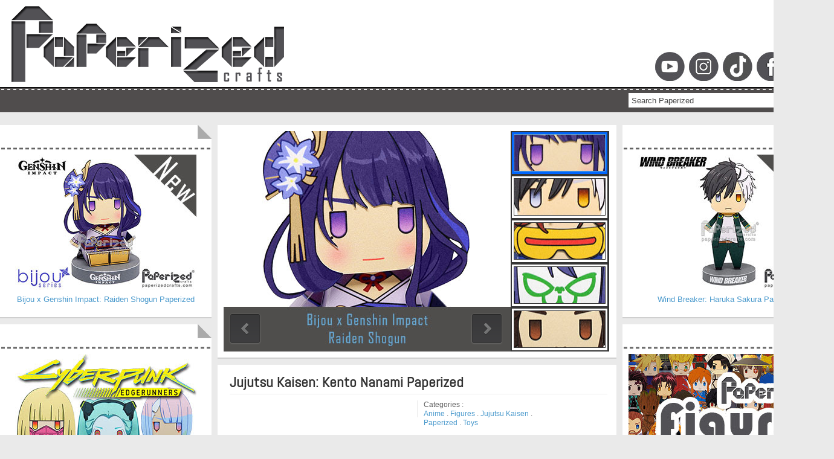

--- FILE ---
content_type: text/html; charset=UTF-8
request_url: https://www.paperizedcrafts.com/2021/07/jujutsu-kaisen-kento-nanami-papercraft.html
body_size: 66041
content:
<!DOCTYPE html>
<html dir='ltr' lang='en-US' xmlns='http://www.w3.org/1999/xhtml' xmlns:b='http://www.google.com/2005/gml/b' xmlns:data='http://www.google.com/2005/gml/data' xmlns:expr='http://www.google.com/2005/gml/expr' xmlns:og='http://ogp.me/ns#'>
<!-- What are you doing? Looking for secrets? Don't put your nose where it doesn't belong. Or you might learn something you DON'T like... Hee hee hee. -->
<head>
<link href='https://www.blogger.com/static/v1/widgets/2944754296-widget_css_bundle.css' rel='stylesheet' type='text/css'/>
<!-- Analytics Start -->
<!-- Global site tag (gtag.js) - Google Analytics -->
<script async='async' src='https://www.googletagmanager.com/gtag/js?id=G-H3SSPQTTQ5'></script>
<script>
  window.dataLayer = window.dataLayer || [];
  function gtag(){dataLayer.push(arguments);}
  gtag('js', new Date());

  gtag('config', 'G-H3SSPQTTQ5');
</script>
<!-- Analytics End -->
<!-- Pin -->
<meta content='59e017033d3493a8d30697644c31a8f2' name='p:domain_verify'/>
<!-- End of Pin -->
<script async='async' crossorigin='anonymous' src='https://pagead2.googlesyndication.com/pagead/js/adsbygoogle.js?client=ca-pub-5522350128049345'></script>
<meta content='Print and make easy to assemble Paper Toys!' name='description'/>
<link href='paperizedcrafts.com/favicon.ico' rel='icon'/>
<meta content='IE=EmulateIE7' http-equiv='X-UA-Compatible'/>
<meta content='width=device-width, minimum-scale=1.0, maximum-scale=1.0, user-scalable=no' name='viewport'/>
<meta content='width=1380' name='viewport'/>
<meta content='text/html; charset=UTF-8' http-equiv='Content-Type'/>
<meta content='blogger' name='generator'/>
<link href='https://www.paperizedcrafts.com/favicon.ico' rel='icon' type='image/x-icon'/>
<link href='https://www.paperizedcrafts.com/2021/07/jujutsu-kaisen-kento-nanami-papercraft.html' rel='canonical'/>
<link rel="alternate" type="application/atom+xml" title="Paperized Crafts - Atom" href="https://www.paperizedcrafts.com/feeds/posts/default" />
<link rel="alternate" type="application/rss+xml" title="Paperized Crafts - RSS" href="https://www.paperizedcrafts.com/feeds/posts/default?alt=rss" />
<link rel="service.post" type="application/atom+xml" title="Paperized Crafts - Atom" href="https://www.blogger.com/feeds/444997473939117116/posts/default" />

<link rel="alternate" type="application/atom+xml" title="Paperized Crafts - Atom" href="https://www.paperizedcrafts.com/feeds/8223354383530025485/comments/default" />
<!--Can't find substitution for tag [blog.ieCssRetrofitLinks]-->
<link href='https://blogger.googleusercontent.com/img/b/R29vZ2xl/AVvXsEjNuwBBNKDZNOrEx9PGwnXravXBtCIiybXMQj63jYcGlmN1zDux8ZPD1SVU9nehzPogbILsKyxowbmCrq_rTxzGVdKSgfU6PsTXqAMM6a9mnvhPHOSLYkxAIzyS2nvycaPaaDg5gn6zRX-R/s16000/Jujutsu+Kaisen+-+Kento+Nanami+Papercraft.jpg' rel='image_src'/>
<meta content='https://www.paperizedcrafts.com/2021/07/jujutsu-kaisen-kento-nanami-papercraft.html' property='og:url'/>
<meta content='Jujutsu Kaisen: Kento Nanami Paperized' property='og:title'/>
<meta content='     Kento Nanami is a supporting character in Jujutsu Kaisen . He was a former student of Tokyo Jujutsu High where he was an underclassman ...' property='og:description'/>
<meta content='https://blogger.googleusercontent.com/img/b/R29vZ2xl/AVvXsEjNuwBBNKDZNOrEx9PGwnXravXBtCIiybXMQj63jYcGlmN1zDux8ZPD1SVU9nehzPogbILsKyxowbmCrq_rTxzGVdKSgfU6PsTXqAMM6a9mnvhPHOSLYkxAIzyS2nvycaPaaDg5gn6zRX-R/w1200-h630-p-k-no-nu/Jujutsu+Kaisen+-+Kento+Nanami+Papercraft.jpg' property='og:image'/>
<title>Jujutsu Kaisen: Kento Nanami Paperized | Paperized Crafts</title>
<link href="//fonts.googleapis.com/css?family=Abel" rel="stylesheet" type="text/css">
<style id='page-skin-1' type='text/css'><!--
/*
-----------------------------------------------
----------------------------------------------- */
/* Variable definitions
====================
<Variable name="body.font" description="Font" type="font"
default="normal normal 13px Arial, Tahoma, Verdana"/>
<Variable name="body.text.color" description="Text Color" type="color" default="#5e5e5e"/>
<Variable name="body.background.color" description="Outer Background" type="color" default="#eaeaea"/>
<Variable name="header.text.color" description="Title Color" type="color" default="#fff"/>
<Variable name="body.background.image" description="Bakground Image" type="url"
default="url(https://blogger.googleusercontent.com/img/b/R29vZ2xl/AVvXsEjk3S-bEGqQPVnpm9-mLdXM3zqbqrPK_e4RcCQjIw2wUuPDefjez5V9R8JdY_IHOd6y8a6FLPnQXvcYf_Lv9ySD8vXM5nrDIysYO8_xWXuzFft2ePiU9diC3E6jhGELIRUMpYdB6W9idyXy/s0/body_bg.png)"/>
<Variable name="tag.heading" description="Font" type="font"
default="'Abel', Arial, Tahoma;"/>
*/
#navbar-iframe, .date-header, .jump-link, .status-msg-wrap{
display:none!important;
}
/* === General === */
body{
background:#eaeaea url(https://blogger.googleusercontent.com/img/b/R29vZ2xl/AVvXsEhiBefV8_fOUDeyW8nZFyzhpoe03hMHYtufC-otRLrHoA640sNnoFX4F1vcBUtw4GovQq_8x9YYxG3mcuwt8dOGDYnOLfVy6tOCgbyx8FEHb0FB5U6wB189cGbsYvLt4yan9sPvtoPNp58/s1600/body_bg.png) repeat-x top;
text-align:left;
color: #5e5e5e;
font: 13px Arial, Tahoma, Verdana;
margin:0;
line-height:1.5em;
}
a:link, a:visited{
color :#4999cc;
text-decoration:none;
}
a:hover{
color:#555;
text-decoration:none;
}
a img{
border-width:0;
}
.clear {height:0;margin:0;padding:0}
h1, h2, h3, h4, h5{font-family:'Abel', Arial, Tahoma; color:#333;font-weight:normal;margin:0;padding:0 0 5px 0}
/* === Header === */
#header-wrapper{
width:1380px;
height:145px;
margin: 0;
padding:0;
}
#header-inner {
background-position: center;
margin:0 auto;
}
#header{
float:left;
width:480px;
margin:10px 0 0 10px;
padding:0;
}
#header h1 {
font-weight:bold;
margin:0;
padding:0;
color:#fff;
font-size:40px;
font-weight:bold;
line-height:1.2em;
}
#header a{
font-weight:bold;
color: #fff;
text-decoration:none
}
#header a:hover{
color: #fff;
}
#header .description{
font-size:14px;
font-weight:bold;
padding:0;
margin:0;
color:#eaeaea;
}
#header img{
background-position:center;
margin:0;
}
#topAd {
float:right;
width:300px;
height:60px;
margin:20px 10px 0 0;
padding:0
}
#header_ads{
float:center;
width:1380px;
margin:0px 0 0 0px;
padding:0;
}
/* === Top Menu === */
#topNav{
padding:0;
margin:0 auto;
width:1380px;
height:35px;
clear:both;
}
#PageList1{
float:left;
padding:0;
margin:0;
width:600px;
}
.crosscol .PageList li, .footer .PageList li, .crosscol .PageList ul, .footer .PageList ul{
list-style:none;
margin:0;
padding:0;
float: left;
}
.PageList li a{
line-height:35px;
margin:0;
padding:0 10px;
color:#fff;
}
.PageList li.selected a{
color: #eee;
font-weight:bold;
text-decoration:none;
}
/* === Social === */
.social {
float:right;
width:300px;
margin:0;
padding:8px 10px 0 0;
}
.social ul{
float:right;
margin: 0;
padding:0
}
.social ul li{
float:left;
padding: 0 0 0 20px;
margin:0 0 0 15px;
list-style:none;
}
.social ul li.facebook{
background: url(https://blogger.googleusercontent.com/img/b/R29vZ2xl/AVvXsEjiBrQrLCNVAYj7vsc9_B6dCIRZyZ3rkAREGBN5e-fQ0Sj5K5UzsKO_ADFbUU9_0mphTsXCdGY3z1IHBl0OpPXnFbuEchlEEUXeDeExqcaOYPA66yuZRW9nCAytfH5Jgl3yQTVEub4m7S6N/s0/facebook.gif) no-repeat 0 2px;
}
.social ul li.twitter{
background: url(https://blogger.googleusercontent.com/img/b/R29vZ2xl/AVvXsEiLrI30DH7cmvIbL5pSxMZn606UeMY3JQh0y51K9GHGD5x7dQC5vnyLcCnEfRFj4PYHZUKBFgtVzqX3_pYYXE22Bqua15LX7gOugADNH9y8IGdtWUbQUGPZd_kHsQfY7CMOZE7NjweMZ41I/s0/twitter.gif) no-repeat 0 2px;
}
.social ul li.rss{
background: url(https://blogger.googleusercontent.com/img/b/R29vZ2xl/AVvXsEglbvTe7Q9HjsQ-1x8zcaIfXpZ4L-Wa1hwyK17lBQEyB926ko_ykuH3PAIZyIGP5kZKoFTiq3jK8aB6EIIiUFXLcklUh7m42WvuWKirkwLUhYuP9cai6eWV-sjFQ7F0aONruPL4kbMk9LCN/s0/rss.png) no-repeat 0 2px;
}
.social ul li.email{
background: url(https://blogger.googleusercontent.com/img/b/R29vZ2xl/AVvXsEhAkg2YkhxTEzz2mRr7ENtu9IumE3poU-Bs2estbdQBn8mfZOD7chosaE4ZlMrgQYC4k9wRlxY7nqTdRA9uEPUvCSurcEY_s2lFbahhyJr9Bup3u6ynEVprz26y75-tj3kTWOkqcB7BYEkT/s0/email.gif) no-repeat 0 2px;
}
.social ul li a{
color: #fff;
}
.social ul li a:hover{
color: #cfcfcf;
}
/* === Bottom Menu === */
#navigation{
width:1380px;
height:40px;
display:block;
padding:0;
margin:0 0 22px 0;
}
#menu{
float:left;
width:740px;
height:40px;
display:block;
padding:0;
margin:0;
}
#menu ul{
float:left;
margin:0;
padding:0;
}
#menu li{
float:left;
list-style:none;
line-height:40px;
margin:0;
padding:0
}
#menu li a, #menu li a:link{
color:#fff;
display:block;
margin:0;
padding:0 10px;
}
#menu li a:hover, #menu li a:active, #menu .current_page_item a  {
color:#fff;
padding:0 10px;
}
#menu li li a, #menu li li a:link, #menu li li a:visited{
font-size: 12px;
background: #1a1a1a;
color: #fff;
width: 150px;
margin: 0;
padding: 0px 10px;
line-height:30px;
position: relative;
}
#menu li li a:hover, #menu li li a:active {
background: #333;
color: #fff;
}
#menu li ul{
z-index:9999;
position:absolute;
left:-999em;
height:auto;
width:170px;
margin:0px;
padding:0px
}
#menu li:hover ul, #menu li li:hover ul, #menu li li li:hover ul, #menu li.sfhover ul, #topmenu li li.sfhover ul, #topmenu li li li.sfhover ul{
left:auto
}
#menu li:hover, #menu li.sfhover{
position:static
}
/* === Search Form === */
#search {
float:right;
width:330px;
padding:0px 0px ;
margin:9px 10px 0px 0px;
.margin:8px 10px 0px 0px;
background:#fff;
}
#search form {
margin: 0;
padding: 0;
}
#search fieldset {
margin: 0;
padding: 0;
border: none;
}
#search p {
margin: 0;
font-size:12px;
}
#s {
width:280px;
margin:0;
padding:3px 5px;
height:18px;
color:#444;
background:#fff;
float:left;
border:none;
display:inline;
}
input#searchsubmit{
background:url(https://blogger.googleusercontent.com/img/b/R29vZ2xl/AVvXsEg53TKpe_Ffh24cXGrHc-_UNgnWB4HYBHfxyPLHTM0xPYeHNqZ7Olr0z3fx6YIyzBu2WAqV-q8p4uUsmSaBL5wc52fqhZ5jTmDSPscNc3cIhJ8Ng8wkmx4bRNVVsiuqqkcKgRNljh06q1JJ/s1600/sbutton.png);
float:right;
display:inline;
margin:2px 5px 0px 0px;
height:21px;
width:22px;
color:#fff;
border:none;
text-indent:-9999px;
.font-size: 0;
.display:block;
.line-height: 0;
}
/* === Width Wrapper === */
#outer-wrapper{
width:1380px;
margin:0 auto 10px;
padding:0;
}
/* === Main Left Wrapper === */
/*Popular Post*/
.PopularPosts img {
width: 300px;
height: auto;
padding:0 0 0 18px;
}
.widget .widget-item-control a img {
height: 18px;
width: 18px;
}
.widget ul {
margin:0;
padding:0;
list-style-type: none;
}
.PopularPosts .item-thumbnail img {
position: relative;
transition:all .2s linear;
-o-transition:all .5s linear;
-moz-transition:all .2s linear;
-webkit-transition:all .2s linear;
}
.PopularPosts .item-thumbnail img:hover{
opacity:.6;
filter:alpha(opacity=60)
}
.PopularPosts .widget-content ul li {
color: #555555;
}
.PopularPosts .item-title {
clear:both;
font: 12px;
color: #222222;
text-transform: ;
font-weight: 700;
text-align: center;
}
/*end of popular post */
#mainLeft
{
width:350px;
float:left;
margin:0;
padding:0;
word-wrap:break-word;
overflow:hidden;
}
/* === Main Wrapper === */
#main-wrapper{
width:665px;
float:left;
margin:0;
padding-left:5px;
word-wrap:break-word;
overflow:hidden;
}
/* === Main Right Wrapper === */
#mainright{
width:350px;
float:right;
margin:0;
padding:0;
word-wrap:break-word;
overflow:hidden;
}
/* === Post Content === */
.post{
background:#fff;
margin:0 0 10px 0;
padding:15px 20px 20px 20px;
border-bottom:2px solid #cfcfcf;
}
.post-title {
margin:0;
padding:0 0 5px 0;
line-height:1.2em;
font-size:24px;
font-weight:bold;
border-bottom:1px solid #eaeaea;
}
.post-title a, .post-title a:visited, .post-title strong{
display:block;
text-decoration:none;
font-weight:bold;
color:#333;
}
.post-title strong, .post-title a:hover {
color:#64a8d3;
}
.post-body{
margin:10px 0 0 0;
padding:0;
}
.post-body ul {
margin: 0;
padding:0 30px;
}
.post-body ol {
margin: 0;
padding:0 35px;
}
.post-body ul li,.post-body ol li {
padding:4px 0;
}
.post-body blockquote {
background:#eaeaea;
margin:0 10px;
padding:10px;
line-height:1.4em;
font-style:italic;
overflow:hidden;
}
.post-header {
float:left;
width:610px;
height:47px;
margin:10px 0;
padding:0;
font-size:12px;
overflow:hidden;
}
.post-desc {
float:left;
width:300px;
margin:0;
padding:0 10px 0 0;
border-right:1px solid #eaeaea;
}
.post-comment-link {
float:right;
margin:0;
.margin:-20px 0 0 0;
padding:0;
}
.post-share-buttons {
width:350px;
padding:0 0 0 2px;
height:22px !important;
}
#___plusone_0, #___plusone_1, #___plusone_5 {
width:180px!important;
height:22px;
}
.post-labels {
width:182px;
float:left;
margin:0;
padding:0 0 0 10px;
}
.post-labels p{
margin:0;
padding:0;
line-height:1.3em;
}
.main .widget, .main .Blog{
padding:0;
margin:0;
overflow:hidden;
}
table{
border-collapse:collapse;
margin:0 0 20px 0;
text-align:center;
width:100%;
}
tr th, thead th{
border:1px solid #f3f3f3;
background:#f4f4f1;
font-weight:bold;
line-height:18px;
padding:10px 20px
}
tr td{
border:1px solid #f4f4f1;
padding:5px 20px;
text-align:center
}
/* === Sidebar Content === */
.sidebar {
margin:0;
padding:0;
}
.sidebar h2 {
font-size:20px;
font-weight:bold;
margin:0;
padding:0 0 5px 0;
}
.sidebar .widget{
background:#fff url('https://blogger.googleusercontent.com/img/b/R29vZ2xl/AVvXsEi3Mbovh3jtBe0OP1BZlh8s2VbJnVT-GKWczYyx4bLLkHrUQsUq58Z5RsXyfkAyImmmBou4W_3xK11cQDVUqNt5AZMIeqtn-mV1r_3ykRXlEWl0UY-yyNVULfcmQT0bqAiy-HcYyCkFGMQ4/s1600/sidebg.png') no-repeat top right;;
margin-bottom:10px;
padding:10px 10px 20px 10px;
border-bottom:2px solid #cfcfcf;
}
.sidebar .widget-content {
margin:20px 0 0 0;
padding:0;
}
.Label li{
float:left;
margin:0 5px;
padding:4px 0 4px 10px;
width:220px;
}
.banner {
width:125px !important;
height:125px !important;
float:left;
display: inline;
background:#eaeaea;
padding:5px;
margin:7px;
}
#BlogArchive1_ArchiveMenu {
width:100%;
height:25px;
padding:2px 0 0 0;
margin:0;
}
/* Pager Newer Posts and Older Posts*/
#blog-pager-newer-link{
float:left;
padding: 0;
margin:0;
width:300px;
text-align:left;
}
#blog-pager-older-link{
float:right;
padding: 0;
margin:0;
width:300px;
text-align:right;
}
#blog-pager{
background: #fff;
padding:8px 20px;
margin:0;
text-align:center;
border-bottom:2px solid #cfcfcf;
clear:both
}
.feed-links{
line-height:2.5em;
padding:0;
margin:0;
}
/* Profile */
.profile-img{
float:left;
margin:0 10px 0 0;
padding:0
}
.profile-data{
margin:0;
letter-spacing:.1em;
font-size:16px;
}
.profile-datablock{
margin:0
}
.profile-textblock{
margin:0;
}
.profile-link{
font-size:12px;
letter-spacing:.1em
}
/* Comment */
#commentsbox {
background:#fff;
margin:0 0 10px 0;
padding:20px;
border-bottom:2px solid #cfcfcf;
}
h3#comments{
font-size:22px;
font-weight:bold;
margin:0;
padding:0 0 15px 0;
line-height: 18px;
}
ol.commentlist {
margin:0;
padding:0;
clear:both;
overflow:hidden;
list-style:none;
}
ol.commentlist li {
margin:0;
line-height:18px;
padding:5px 0;
}
ol.commentlist li a{
color :#4999cc;
}
ol.commentlist li .comment-author {
color:#333;
}
ol.commentlist li .comment-author a:link,ol.commentlist li .comment-author a:visited{
color:#333;
font-weight:bold;
text-decoration:none !important;
}
ol.commentlist li .comment-author .fn {
color:#333;
}
cite.fn{
color:#333;
font-style:normal;
}
ol.commentlist li .comment-author .avatar{
float:right;
border:1px solid #cfcfcf;
padding:3px;
}
ol.commentlist li .comment-meta{
font-size:10px;
}
ol.commentlist li .comment-meta .commentmetadata{
color:#333;
}
ol.commentlist li .comment-meta a {
color :#4999cc;
text-decoration:none !important;
}
ol.commentlist li p {
line-height:22px;
margin-top:5px;
color:#333;
font-size:12px;
}
.comment-nav a:link,.comment-nav a:visited{
color :#4999cc;
}
#respond{
padding:0;
margin:0;
}
#respond a{
color :#4999cc;
}
#respond h3 {
font-size:22px;
font-weight:bold;
color:#333;
padding:0;
}
#commentform {
padding:0 10px;
margin:0 25px;
}
#commentform p{
margin:5px 0px ;
color:#333;
}
.comment-footer, .comment-footer p {
margin:0;
padding:0
}
.deleted-comment{
font-style:italic;
color:gray
}
/* Avatar Comment */
.avatar-image-container.avatar-stock img{
background:url(https://blogger.googleusercontent.com/img/b/R29vZ2xl/AVvXsEhB7of-NrlbFirxscMVFa2aricc2Ykeuc1bBGfYlRiCDS0VAp28vC5Uoinxx07M88N3n9n80xnl03jJtd-zxAGt3akkP_Kq3I_JzbR5QOMaaYM5XrlohfnJn9inoot-dJgn11PeGCRhvdqX/s0/avatar.png) no-repeat center;
height:32px;
width:32px;
float:right;
}
.avatar-image-container {
float:right;
border:1px solid #cfcfcf;
padding:3px;
height:32px;
width:32px;
}
.avatar-image-container img {
height:32px;
width:32px;
}
/* === Footer Column === */
#footercover{
float:left;
background:#1a1a1a url() repeat-x;
padding:0;
margin:0;
width:100%;
min-height:250px;
border-bottom:1px solid #040404;
clear:both;
}
#footer{
margin:0px auto;
width:1380px;
padding:0;
min-height:250px;
color: #cfcfcf;
}
.footwid{
float:left;
width:211px;
padding-bottom:10px;
font-size:12px;
margin:20px 15px 20px 0;
}
.last{
float:right;
width:234px;
padding-bottom:10px;
font-size:12px;
margin:20px 0px;
}
.footwid h2, .last h2{
color:#fff;
font-size:20px;
padding:0;
margin:0 0 15px 0;
font-weight:normal;
}
.footwid ul, .last ul {
list-style-type: none;
margin:  0;
padding: 0;
}
.footwid li, .last li{
background:url() no-repeat left center;
text-decoration: none;
padding:4px 0 4px 10px;
margin:0;
border-bottom:dotted 1px #2a2a2a;
}
.footwid li a:link, .footwid li a:visited {
color: #cfcfcf !important;
}
.footwid li a:hover{
color :#4999cc !important;
text-decoration:none !important;
}
.footwid .widget {
margin:0 0 15px;
padding:0;
}
#footer a {
color :#4999cc;
text-decoration:none;
}
#footer a:hover {
text-decoration:underline;
}
/* Bottom */
#bottomCover{
background:#0a0a0a;
width:100%;
padding:10px 0;
margin:0;
font-size:11px;
text-align:center;
color:#fff;
border-top:1px solid #181818;
clear:both;
}
.bottom{
width:1380px;
margin:0 auto;
pading:10px 0
}
.bottom p {
margin:0;
line-height:1.3em;
}
.bottom a:hover {
color:#fff;
}
/*==///////////////////////////////////////////
//                 post feeds
/////////////////////////////////////////==*/
div.blog-feeds {
display:none;
}
/*==///////////////////////////////////////////
//                 Readmore
/////////////////////////////////////////==*/
.readmore {
background: windowframe none repeat scroll 0 0;
background-color: #504d4d;
border-radius: 0 3px 0 0;
border-right: 8px solid rgba(0, 0, 0, 0.15);
color: #f2f2f2;
float: right;
font-family: Arial,sans-serif;
font-size: 12px;
font-weight: 700;
letter-spacing: 1px;
margin-right: -29px;
margin-top: 5px;
padding: 10px 26px 10px 32px;
position: relative;
text-transform: uppercase;
transition: all 0.3s ease 0s;
z-index: 9;
}
.readmore:hover {
margin-right: -20px;
}
.readmore::before {
border-color: transparent transparent transparent #f7f8f9;
border-style: outset;
border-width: 44px 0 0 15px;
content: "";
height: 0;
margin-left: -33px;
margin-top: -14px;
position: absolute;
width: 0;
}
.readmore::after {
border-color: #afafaf transparent transparent;
border-style: ridge;
border-width: 12px 8px 0 0;
bottom: 0;
content: "";
height: 0;
margin-bottom: -12px;
margin-right: -7px;
position: absolute;
right: 0;
width: 0;
}
.readmore:hover {
opacity: 0.6;
}
.readmore a {
color: #fff;
text-decoration: none;
}
#HTML1 h2, #PageList1 h2 {display:none;}
/* Custom Labels */
.Label li {
background: none repeat scroll 0 0 #504d4d;
border: 0 none;
color: #64a8d3;
margin: 0 1px 1px 50px;
text-decoration: none;
list-style: none;
border-right: 8px solid rgba(0, 0, 0, 0.15);
border-radius: 0 3px 0 0;
padding: 5px 0px 5px 16px;
}
.Label li::before {
border-color: transparent transparent transparent #f7f8f9;
border-style: outset;
border-width: 38px 0 0 15px;
content: "";
height: 0;
margin-left: -16px;
margin-top: -14px;
position: absolute;
width: 0;
}
#Label1 li a {
margin: 0 0 0 30px;
color: #ffffff;
text-decoration:none;
}
#Label1 li a:hover, #Label2 li a:active, #Label1 li a:focus {color: #64a8d3;text-decoration:none;}
#Label1 li .label-counter {float:right;background-color:#0676EA;color:#fff;line-height:1;margin:2px 0 0;padding:2px 3px -1px 3px;border-radius:2px;text-align: center;font-size:12px;width:50%;height:auto;}
#Label1 li:hover .label-counter {background-color:#000000;color:white}
/* Custom Labels */

--></style>
<style type='text/css'>




/* === Featured Posts === */


/* === Main Box === */

#featured{
  background:#fff;
  float:left;
  width:700px;
  height:370px;
  padding-top:10px;
  padding-left:10px;
  padding-bottom:5px;
  margin-left:5px;
  margin-bottom:10px;
  position:relative;
  border-bottom:2px solid #cfcfcf;
  overflow:hidden;
}


/* === Thumbs === */

#featured ul.ui-tabs-nav{
  position:absolute;
  top:10px;
  left:370px;
  list-style:none; 
  padding:0;
  margin:0;
  width:180px;
  height:292px;
  overflow:auto;
  overflow-x:hidden;
  z-index:100;
  border:none;
}

#featured ul.ui-tabs-nav li{
  padding:0 0 0 15px;
}

#featured ul.ui-tabs-nav li img{
  float:left;
  margin:0 5px 0 0;
  background:#fff;
  padding:3px;
  width: 150px !important;
  height: 57px !important;
}

#featured ul.ui-tabs-nav li span{
  position:relative;
  left:0;
  top:20%;
  line-height:1.5em;
}

/* === Thumbs BG === */

#featured li.ui-tabs-nav-item a{
  background:url(https://blogger.googleusercontent.com/img/b/R29vZ2xl/AVvXsEhUlh2sMgpN60wymhOIRMHK0WwpgXrsLfYI-ioEtelxY_eH4E78EQSvvNMd-9HZgXR405-2YPHAAI89bFdMMl3IyeaWL7OPmRG0k1jB7z6rtp6oInA2NdCjjKn81sTceyC1mVzRBrGG8Uo/s1600/panel-bg.jpg) no-repeat;
  color:#fff;
  display:block;
  padding:5px;
  height:63px;
  text-decoration:none;
  line-height:1.2em;
  outline:none;
  border:none;
}

#featured li.ui-tabs-nav-item a:hover {
  color :#cfcfcf;
}

#featured li.ui-tabs-selected{
  background:url(https://blogger.googleusercontent.com/img/b/R29vZ2xl/AVvXsEi00ICKsXrCSKld5X-2wQiIs_LM_jVvHGvGHQFxLGK0oiU5Q_SmNFx7B1LbTwiNr35Yz6DOFpdR6CXX7FSqFhx4oeoes3CVwUaWzB4hLBlfpJodL5JM63PzRWcccXO0BqdHUjaXxhvVZ9k/s1600/arrow.png) center left no-repeat;
  z-index:200;
}

#featured ul.ui-tabs-nav li.ui-tabs-selected a{
  background:#0a0a0a;
  color:#fff;
  border:none;
}

#featured .ui-tabs-panel{
  width:430px;
  height:292px;
  position:relative;
  padding:0;
  margin:0;
  z-index:50;
}

#featured .ui-tabs-panel img{
  width:430px !important; 
  height:292px !important;
  z-index:50;
}


/* === Info === */

#featured .ui-tabs-panel .info{
  position:absolute;
  padding:5px 10px;
  bottom:50;
  left:0;
  overflow:hidden;
  height:100px;
  width:520px;
  background:#111;
  opacity:0.85;
  filter:alpha(opacity=85);
  .width: 100%; /* IE */
  z-index:50;
}

#featured .info h3{
  height:25px;
  font-size:18px;
  padding:0; 
  margin:0; 
  font-weight:bold;
  overflow:hidden;
}

#featured .info p{
  margin:0; 
  padding:0;
  line-height:1.4em; 
  color:#fff
}

#featured .info a{
  text-decoration:none; 
  color :#4999cc;
}

#featured .info a:hover{
  text-decoration:underline; 
}

#featured .ui-tabs-hide{
  display:none
}


/* Featured Slider */



        .pslidea021, .pslidea02r {
            display: block;
            position: absolute;

/* size of arrow element */

            width: 55px;
            height: 55px;
            cursor: pointer;
            background: url('https://blogger.googleusercontent.com/img/b/R29vZ2xl/AVvXsEhjw_97pw6mFZc90eMQMCW4tTcFMzuM39dp-haC1gjiJn7Ibm9EVA3DVqYd9kw6QdRQJ3AGDbT-XiB69B-BRti2TZQP5ZJoiIxA9toAC3UJIPFvZkPU2jFtuqzTyw0cvsrczstFDNc5Xrnc/s1600/a02.png') no-repeat;
            overflow: hidden;
        }
        .pslidea021 { background-position: -3px -33px; }
        .pslidea02r { background-position: -63px -33px; }
        .pslidea021:hover { background-position: -123px -33px; }
        .pslidea02r:hover { background-position: -183px -33px; }
        .pslidea021.pslidea02ldn { background-position: -3px -33px; }
        .pslidea02r.pslidea02rdn { background-position: -63px -33px; }

/* Thumb BG */

.pslidet11 .p {    
	position: absolute;    
	top: 0;    
	left: 0;    
	width: 158px;    
	height: 69px;    
	background: #fff;
	}.
	
pslidet11 .tp {    
	position: absolute;    
	top: 0;    
	left: 0;    
	width: 100%;    
	height: 100%;    
	border: none;
	}
.pslidet11 .i, 
.pslidet11 
.pav:hover .i {    
	position: absolute;    
	top: 3px;    
	left: 3px;    
	width: 150px;    
	height: 60px;    
	border: #353535 1px solid;
	}
	* html 

.pslidet11 .i {    
	width : 62px;    
	height : 32px;
	}

.pslidet11 
.pav .i {    
	border: #64a8d3 1px solid;
	}

.pslidet11 .t, 
.pslidet11 
.pav:hover .t {    
	position: absolute;    
	top: 3px;    
	left: 68px;    
	width: 110px;    
	height: 32px;    
	line-height: 32px;    
	text-align: center;    
	color: #fc9835;    
	font-size: 13px;    
	font-weight: 700;}

.pslidet11 .pav .t, 
.pslidet11 .p:hover .t {    
	color: #fff;
	}

.pslidet11 .c, 
.pslidet11 
.pav:hover .c {    
	position: absolute;    
	top: 38px;    
	left: 3px;    
	width: 197px;    
	height: 31px;    
	line-height: 31px;    
	color: #fff;    
	font-size: 11px;    
	font-weight: 400;    
	overflow: hidden;}
	
.pslidet11 .pav .c, 
.pslidet11 .p:hover .c {    
	color: #fc9835;
	}
	
.pslidet11 .t, .pslidet11 .c {    
	transition: color 2s;    
	-moz-transition: color 2s;    
	-webkit-transition: color 2s;    
	-o-transition: color 2s;}
	
.pslidet11 .p:hover .t, 
.pslidet11 .pav:hover .t, 
.pslidet11 .p:hover .c, 
.pslidet11 .pav:hover .c {    
	transition: none;    
	-moz-transition: none;    
	-webkit-transition: none;    
	-o-transition: none;}
	
.pslidet11 .p:hover, 
.pslidet11 .pav:hover {    
	background: #64a8d3;}
	
.pslidet11 .pav, .pslidet11 .p.pdn {    
	background: #06F;}


/* End of Featured Slider */


</style>
<script type='text/javascript'>


/*!
 * Script by SimplexDesign
 * http://simplexdesign.blogspot.com/
*/

imgr = new Array();

imgr[0] = "https://blogger.googleusercontent.com/img/b/R29vZ2xl/AVvXsEh5BwkelHFoJcJNVgK4T4jddRNxYJFbluPYIeWs6gD0QncaX3cmRIAT_mK8HTBqw9LgW3TpMTPZB3px0SEVE3c4JOozJoBrSgwXf8uScXKbmHnBC1gVXa0oXbcdN89ONsv4KduF4ZikP2oA/s0/no-thumbnail.png";

showRandomImg = true;

aBold = true;

summaryPost = 110; 
summaryTitle = 25; 

numposts1 = 5; 

function removeHtmlTag(strx,chop){
	var s = strx.split("<");
	for(var i=0;i<s.length;i++){
		if(s[i].indexOf(">")!=-1){
			s[i] = s[i].substring(s[i].indexOf(">")+1,s[i].length);
		}
	}
	s =  s.join("");
	s = s.substring(0,chop-1);
	return s;
}

function showrecentposts(json) {
	j = (showRandomImg) ? Math.floor((imgr.length+1)*Math.random()) : 0;
	img  = new Array();
     document.write('<div class="recentCol">');
	 if (numposts1 <= json.feed.entry.length) {
		maxpost = numposts1;
		}
	else
       {
	   maxpost=json.feed.entry.length;
	   }	
  	for (var i = 0; i < maxpost; i++) {
    	var entry = json.feed.entry[i];
    	var posttitle = entry.title.$t;
		var pcm;
    	var posturl;
    	if (i == json.feed.entry.length) break;
    	for (var k = 0; k < entry.link.length; k++) {
      		if (entry.link[k].rel == 'alternate') {
        		posturl = entry.link[k].href;
        		break;
      		}
    	}
		
		for (var k = 0; k < entry.link.length; k++) {
      		if (entry.link[k].rel == 'replies' && entry.link[k].type == 'text/html') {
        		pcm = entry.link[k].title.split(" ")[0];
        		break;
      		}
    	}
		
    	if ("content" in entry) {
      		var postcontent = entry.content.$t;}
    	else
    	if ("summary" in entry) {
      		var postcontent = entry.summary.$t;}
    	else var postcontent = "";
    	
    	postdate = entry.published.$t;
	
	if(j>imgr.length-1) j=0;
	img[i] = imgr[j];
	
	s = postcontent	; a = s.indexOf("<img"); b = s.indexOf("src=\"",a); c = s.indexOf("\"",b+5); d = s.substr(b+5,c-b-5);

	if((a!=-1)&&(b!=-1)&&(c!=-1)&&(d!="")) img[i] = d;

	//cmtext = (text != 'no') ? '<i><font color="'+acolor+'">('+pcm+' '+text+')</font></i>' : '';


	var month = [1,2,3,4,5,6,7,8,9,10,11,12];
	var month2 = ["Jan","Feb","Mar","Apr","May","Jun","Jul","Aug","Sep","Oct","Nov","Dec"];

	var day = postdate.split("-")[2].substring(0,2);
	var m = postdate.split("-")[1];
	var y = postdate.split("-")[0];

	for(var u2=0;u2<month.length;u2++){
		if(parseInt(m)==month[u2]) {
			m = month2[u2] ; break;
		}
	}

	var daystr = day+ ' ' + m + ' ' + y ;
	pcm=pcm+' comments';
	
	var trtd = '<a href="'+posturl+'" class="recentNews">'+posttitle+'</a>';
	document.write(trtd);
	         
			  j++;
	}

	document.write(' </div>');

}

</script>
<script src='https://ajax.googleapis.com/ajax/libs/jquery/1.4.4/jquery.min.js' type='text/javascript'></script>
<script type='text/javascript'>
//<![CDATA[
$(document).ready(function(){
var newerLink = $("a.blog-pager-newer-link").attr("href");
$("a.blog-pager-newer-link").load(newerLink+" .post-title:first", function() {
var newerLinkTitle = $("a.blog-pager-newer-link").text();
$("a.blog-pager-newer-link").text("← " + newerLinkTitle);
});
var olderLink = $("a.blog-pager-older-link").attr("href");
$("a.blog-pager-older-link").load(olderLink+" .post-title:first", function() {
var olderLinkTitle = $("a.blog-pager-older-link").text();
$("a.blog-pager-older-link").text(olderLinkTitle + " →");//rgt
});
});
//]]>
</script>
<script type='text/javascript'>
var thumbnail_mode = "float" ;
summary_noimg = 500;
summary_img = 400;


</script>
<!--Related Posts with thumbnails Scripts and Styles Start-->
<style type='text/css'>
#related-posts{float:left;width:auto;}
#related-posts a{border-right: 1px dotted #eaeaea;}
#related-posts h4{margin-top: 10px;background:none;font:18px Oswald;padding:3px;color:#999999; text-transform:uppercase;}
#related-posts .related_img {margin:5px;border:2px solid #f2f2f2;object-fit: cover;width:100px;height:100px;-webkit-border-radius: 5px;-moz-border-radius: 5px; border-radius: 5px; }
#related-title {color:#333;text-align:center;text-transform:capitalize;padding: 0px 5px 10px;font-size:12px;width:110px; height: 40px;}
</style>
<script type='text/javascript'>
//<![CDATA[
var relatedTitles=new Array();var relatedTitlesNum=0;var relatedUrls=new Array();var thumburl=new Array();function related_results_labels_thumbs(json){for(var i=0;i<json.feed.entry.length;i++){var entry=json.feed.entry[i];relatedTitles[relatedTitlesNum]=entry.title.$t;try{thumburl[relatedTitlesNum]=entry.gform_foot.url}catch(error){s=entry.content.$t;a=s.indexOf("<img");b=s.indexOf("src=\"",a);c=s.indexOf("\"",b+5);d=s.substr(b+5,c-b-5);if((a!=-1)&&(b!=-1)&&(c!=-1)&&(d!="")){thumburl[relatedTitlesNum]=d}else thumburl[relatedTitlesNum]='https://blogger.googleusercontent.com/img/b/R29vZ2xl/AVvXsEgdMTcwBioiN5RBdX5H95IqqHX8I8sBwZMGlCuk8X_yIiY-EdhL48hXhnJOJC33SgSmYRa-9Fc5SDyQxWJzHGk6OHm7NfoVPb369_rXDzr6wy5M2LEPEYx1D1WNfJYl4Z7a840IsIIGnigf/s1600/no-thumbnail.png'}if(relatedTitles[relatedTitlesNum].length>35)relatedTitles[relatedTitlesNum]=relatedTitles[relatedTitlesNum].substring(0,35)+"...";for(var k=0;k<entry.link.length;k++){if(entry.link[k].rel=='alternate'){relatedUrls[relatedTitlesNum]=entry.link[k].href;relatedTitlesNum++}}}}function removeRelatedDuplicates_thumbs(){var tmp=new Array(0);var tmp2=new Array(0);var tmp3=new Array(0);for(var i=0;i<relatedUrls.length;i++){if(!contains_thumbs(tmp,relatedUrls[i])){tmp.length+=1;tmp[tmp.length-1]=relatedUrls[i];tmp2.length+=1;tmp3.length+=1;tmp2[tmp2.length-1]=relatedTitles[i];tmp3[tmp3.length-1]=thumburl[i]}}relatedTitles=tmp2;relatedUrls=tmp;thumburl=tmp3}function contains_thumbs(a,e){for(var j=0;j<a.length;j++)if(a[j]==e)return true;return false}function printRelatedLabels_thumbs(){for(var i=0;i<relatedUrls.length;i++){if((relatedUrls[i]==currentposturl)||(!(relatedTitles[i]))){relatedUrls.splice(i,1);relatedTitles.splice(i,1);thumburl.splice(i,1);i--}}var r=Math.floor((relatedTitles.length-1)*Math.random());var i=0;if(relatedTitles.length>0)document.write('<h4>'+relatedpoststitle+'</h4>');document.write('<div style="clear: both;"/>');while(i<relatedTitles.length&&i<20&&i<maxresults){document.write('<a style="text-decoration:none;margin:0 4px 10px 0;float:left;');if(i!=0)document.write('"');else document.write('"');document.write(' href="'+relatedUrls[r]+'"><img class="related_img" src="'+thumburl[r]+'"/><br/><div id="related-title">'+relatedTitles[r]+'</div></a>');if(r<relatedTitles.length-1){r++}else{r=0}i++}document.write('</div>');relatedUrls.splice(0,relatedUrls.length);thumburl.splice(0,thumburl.length);relatedTitles.splice(0,relatedTitles.length)}
//]]>
</script>
<!--Related Posts with thumbnails Scripts and Styles End-->
<!-- Featured Slider Script -->
<script src='https://cdn.jsdelivr.net/gh/xordic24/Slide-R/slider.js' type='text/javascript'></script>
<script>
        paperized_slider_init = function() {
            
            var paperized_options = {
              $AutoPlay: true,
              $ArrowNavigatorOptions: {
                $Class: $PaperizedArrowNavigator$
              },
              $ThumbnailNavigatorOptions: {
                $Class: $PaperizedThumbnailNavigator$,
				$Cols: 5,
                $SpacingX: 4,
                $SpacingY: 4,
                $Orientation: 2,
                $Align: 0
              }
            };
            
            var paperized_slider = new $PaperizedSlider$("paperized_1", paperized_options);
            
        };
    </script>
<!-- End of Featured Slider Script -->
<link href='https://www.blogger.com/dyn-css/authorization.css?targetBlogID=444997473939117116&amp;zx=20f86aad-e113-461e-b9b3-7dc9b00163cb' media='none' onload='if(media!=&#39;all&#39;)media=&#39;all&#39;' rel='stylesheet'/><noscript><link href='https://www.blogger.com/dyn-css/authorization.css?targetBlogID=444997473939117116&amp;zx=20f86aad-e113-461e-b9b3-7dc9b00163cb' rel='stylesheet'/></noscript>
<meta name='google-adsense-platform-account' content='ca-host-pub-1556223355139109'/>
<meta name='google-adsense-platform-domain' content='blogspot.com'/>

<!-- data-ad-client=ca-pub-5522350128049345 -->

</head>
<body>
<div class='navbar section' id='navbar'><div class='widget Navbar' data-version='1' id='Navbar1'><script type="text/javascript">
    function setAttributeOnload(object, attribute, val) {
      if(window.addEventListener) {
        window.addEventListener('load',
          function(){ object[attribute] = val; }, false);
      } else {
        window.attachEvent('onload', function(){ object[attribute] = val; });
      }
    }
  </script>
<div id="navbar-iframe-container"></div>
<script type="text/javascript" src="https://apis.google.com/js/platform.js"></script>
<script type="text/javascript">
      gapi.load("gapi.iframes:gapi.iframes.style.bubble", function() {
        if (gapi.iframes && gapi.iframes.getContext) {
          gapi.iframes.getContext().openChild({
              url: 'https://www.blogger.com/navbar/444997473939117116?po\x3d8223354383530025485\x26origin\x3dhttps://www.paperizedcrafts.com',
              where: document.getElementById("navbar-iframe-container"),
              id: "navbar-iframe"
          });
        }
      });
    </script><script type="text/javascript">
(function() {
var script = document.createElement('script');
script.type = 'text/javascript';
script.src = '//pagead2.googlesyndication.com/pagead/js/google_top_exp.js';
var head = document.getElementsByTagName('head')[0];
if (head) {
head.appendChild(script);
}})();
</script>
</div></div>
<div id='outer-wrapper'><div id='wrap2'>
<!-- skip links for text browsers -->
<span id='skiplinks' style='display:none;'>
<a href='#main'>skip to main </a> |
      <a href='#sidebar'>skip to sidebar</a>
</span>
<div id='header-wrapper'>
<div class='header section' id='header'><div class='widget Header' data-version='1' id='Header1'>
<div id='header-inner'>
<a href='https://www.paperizedcrafts.com/' style='display: block'>
<img alt="Paperized Crafts" height="129px; " id="Header1_headerimg" src="//1.bp.blogspot.com/-3dl8ZPtAo3Y/X6dqFrxFUqI/AAAAAAAANVU/gqf3Qz2aJhMKsSemNIgmKDsPzBSjOK3zQCK4BGAYYCw/s468/Paperized%2BHeader.png" style="display: block" width="468px; ">
</a>
</div>
</div></div>
<div class='section' id='topAd'><div class='widget HTML' data-version='1' id='HTML13'>
<div class='widget-content'>
<center>
<a href="https://www.youtube.com/PaperizedCrafts" target="_blank">
<img src="https://blogger.googleusercontent.com/img/b/R29vZ2xl/AVvXsEhUqyfnXz8mCJKEa5R3vHNVDx5F3zhCFQ2N3ZuJZJRqfunPth771vVon4Zi-CymAJ0gqHdNYPwUQQnShSy0zBy2j7-WQ4d78C8kMAnB1Gl3_UC-xK2waou7nu0LQCdn7mtNrHtPB1e6ztoj/w52-h118-no/?.jpg" /></a>

<a href="https://www.instagram.com/paperizedcrafts" target="_blank">
<img src="https://blogger.googleusercontent.com/img/b/R29vZ2xl/AVvXsEgJROjDjYaPVv4S61bteO43ihen7AyPDp2HMBYbEHBj9H6uN_V5CrhAEE5pBe_cOCJL6PcYCg70LRpkgeMaSxMmxGzJ6zBdY-n3xkBosjTQlG_aIe18NGxgit9C5kxXubr8oH2drh-_wcfG/w52-h118-no/?.jpg" /></a>

<a href="https://www.tiktok.com/@paperizedcrafts_official" target="_blank">
<img src="https://lh3.googleusercontent.com/pw/AP1GczNepz-pxWRqKc9BK1XyCxEM--Hqli8grC5pSuEvl6mWRf7hG27MAjVEIRnWBUmgdDvsXIzv-ow6XKe4cM5my0Flha0K9Uw_5h3JIhqWrZ9Ux28plU6nRzPdGE5VR_Sd-D4vmmG_GQPujgMK_e4NjDlBaA=w52-h118-s-no-gm?.jpg" /></a>

<a href="https://www.facebook.com/paperizedcrafts" target="_blank">
<img src="https://blogger.googleusercontent.com/img/b/R29vZ2xl/AVvXsEgORxx323cNBU7jXVkfimKxq-AClECVk7hgYm9VDorZdWzaNQQM91e6Vf5uVpWAZYntf40XuUzZ_uiqCP5FTUM4tDL3TYeU_wavkcRFyp4muT38U-wY-xTXhhTmdA_0BOQtTmKJmiuIPw2s/w52-h118-no/?.jpg" /></a>

<a href="https://twitter.com/paperizedcrafts" target="_blank">
<img src="https://lh3.googleusercontent.com/pw/AP1GczNG6QlCDFWBkJgUJxzYEfrI_W9Nce28InsufBXPoBo4LIHAyFn-eVfyml_UXotTBtwlJVqspOHklI3CDL5TUTa8uOKxa2TP1LsbNlIuaZ9e0uGjSqUBt8hwniIG1PvdCl__ZYlMiM-pVlEgxyj0dIbSjQ=w52-h118-s-no-gm?.jpg" /></a>
</center>
</div>
<div class='clear'></div>
</div></div>
</div>
<div id='navigation'>
<div id='menu'>
<ul>
<li><a href='https://www.paperizedcrafts.com/'></a></li>
<li><a href='#'></a>
<ul>
</ul>
</li>
</ul>
</div>
<!--Search Bar-->
<div id='search'>
<form action='https://www.paperizedcrafts.com/search/' id='searchform' method='get'>
<input id='s' name='q' onblur='if (this.value == "") {this.value = "";}' onfocus='if (this.value == "Search Paperized") {this.value = ""}' type='text' value='Search Paperized'/>
<input id='searchsubmit' type='submit' value='search'/>
</form>
</div>
</div>
<div id='header_ads'>
<div class='no-items section' id='header_ads'></div>
</div>
<div id='mainLeft'>
<div class='sidebar section' id='sidebar-topleft'><div class='widget HTML' data-version='1' id='HTML16'>
<div class='widget-content'>
<br/><center>
<a href="https://www.paperizedcrafts.com/2026/01/bijou-x-genshin-impact-raiden-shogun.html">
<img src="https://lh3.googleusercontent.com/pw/AP1GczM9cFpVFWruNUiicKeLRso95DjfgWY05mFTPoJebMVIwQGsB-Ga0_TUC6J1XwpYyTIsPUVDJn7qbii7XsI1A_JYcQjcyOFZajyoa31LljAERoLMcvqNPnVjic9PYwV-vZMcH7Gn0mal9VfH0JURefSkLQ=w300-h225-s-no-gm?.jpg" /><br />Bijou x Genshin Impact: Raiden Shogun Paperized</a></center>
</div>
<div class='clear'></div>
</div><div class='widget HTML' data-version='1' id='HTML9'>
<div class='widget-content'>
<br/>

<style>
img:hover {
opacity:.6;
filter:alpha(opacity=60)
transition:all .2s linear;
 -o-transition:all .5s linear;
-moz-transition:all .2s linear;
-webkit-transition:all .2s linear;
}
</style>

<center>
<script type="text/javascript">
var total_images = 10;
var random_number = Math.floor((Math.random()*total_images));
var random_img = new Array();

random_img[0] = '<a href="https://www.paperizedcrafts.com/search/label/Demon%20Slayer?&max-results=20"><img src="https://blogger.googleusercontent.com/img/b/R29vZ2xl/AVvXsEifzE1lOx_WFathNhIIJz7lmKLxRSZa_x4f8KQvQ-jlb_P2LgxvVE1qY8HlZBv8i2JT2k7IRruH1sKrby0a0ofpmXuK0EkA-PuMg3To2rs3RV4Q8ZY4ErRPQFo2ao-MEoEMus91TNtg8p2b/s300-no/?.jpg"></a>';

random_img[1] = '<a href="https://www.paperizedcrafts.com/search/label/Attack%20on%20Titan?&max-results=20"><img src="https://blogger.googleusercontent.com/img/b/R29vZ2xl/AVvXsEik9CQgeVva7g3FTdDAYLwQaaqypHlnO0tOC2iBazZsAK2sZOCczpzc62VcYYIQgSCh2YlCVJUG95fTYJdJNrKBIAwr6dVQXukdWF3BCNbiAYDb98jPJ9XDD3VyKBx3fhwMFebeyXXF85qD/s300-no/?.jpg"></a>';

random_img[2] = '<a href="https://www.paperizedcrafts.com/search/label/Yu%20Yu%20Hakusho?&max-results=20"><img src="https://blogger.googleusercontent.com/img/b/R29vZ2xl/AVvXsEgn3vJktjceAJ3Y8xFWifRHiGVmFyBDFD72iGtkgtagpo2F6aceh3dyGCQmLlM-YNjdRFN1JNKt_NLlKPIa2oViCqEO3fk6-QbrqdCT-zeUtaIVomMg2TR3Pa8oU6RRKCYwsXypTehJRMev/s300-no/?.jpg"></a>';

random_img[3] = '<a href="https://www.paperizedcrafts.com/search/label/Harry%20Potter?&max-results=20"><img src="https://blogger.googleusercontent.com/img/b/R29vZ2xl/AVvXsEh4iZSxCMziCMlZJS9Ly9FntVqYwfgJjpUaqa7eAg2uKswgCKuHu7k365kKS7S_cXE7fnOJYUk4AFBXtgFJj-WDNvS8U2nNi5jr9yq99DUgHctvlZ3Pegl92GIc4aGgVSzSJXRf1XEf3xFJ/s300-no/?.jpg"></a>';


random_img[4] = '<a href="https://www.paperizedcrafts.com/search/label/My%20Hero%20Academia?&max-results=20"><img src="https://blogger.googleusercontent.com/img/b/R29vZ2xl/AVvXsEgAPKmsVv0d6kgpYWsePljDYmkTmchWVk_KFKXCOMqOjHbcXeb1VrEZsyX7y6mC9BdO09asGX91t77ml3Xyqy4_hNJjDKiPaUGR5cI-yNOyHP5IU33EAmk-4wLj-IoJzEeDMWCdPetxQ__M/s300-no/?.jpg"></a>';

random_img[5] = '<a href="https://www.paperizedcrafts.com/search/label/Genshin%20Impact?&max-results=20"><img src="https://blogger.googleusercontent.com/img/b/R29vZ2xl/AVvXsEhHSWuu2WWDKI9svznXTDPm0bXESk8b7em5MEzKoytNTeemzMzO-d0SkIDhjW6uk0OStpAO8hmlgf5jXrfgUZh0Wx1Tgme6lQVS5y2zNnfEfRXNdUgXnCkd8YB8bmJfcBFfP4J2R8rKvyml/s300-no/?.jpg"></a>';

random_img[6] = '<a href="https://www.paperizedcrafts.com/search/label/Jujutsu%20Kaisen?&max-results=20"><img src="https://blogger.googleusercontent.com/img/b/R29vZ2xl/AVvXsEjH4tlQxoHRVfXAP8MmtNYJ0ZN9aYz8V43A4dvlPBk2t6GpWW3xhGW5TOe3Y8IDO5r_Sn5cY2RIu2YlQYKtTEmUR5SERTt6mikdux6memRkgTyj87Sc7OXo2_ruY_HY_bgt9FkZm1NjAo0l/s300-no/?.jpg"></a>';

random_img[7] = '<a href="https://www.paperizedcrafts.com/search/label/Spy%20x%20Family?&max-results=20"><img src="https://blogger.googleusercontent.com/img/b/R29vZ2xl/AVvXsEjy23Qf4VJfGFwstyLc3r23qOxMU4LbLPu7smEkupCREmjKFgmsY2SEGOJ2KcG1SSJZ3rgX_2Hm0tfxO7giGDmeykNs5UZsny8Fn5F851SFsdN34LRJ_zMFvwecGuQuXV3XIVtlTt_sZkXz/s300-no/?.jpg"></a>';

random_img[8] = '<a href="https://www.paperizedcrafts.com/search/label/Cyberpunk%3A%20Edgerunners?&max-results=20"><img src="https://blogger.googleusercontent.com/img/b/R29vZ2xl/AVvXsEju_X6YCknF3bVoYB1_rZ9OML6cGqiqho_9oH-2Z8zRzvtb_yQobOLZtK1li0KbqoKCNlwoU_DLIy9wx4JsGAk6sGdKujYY5kO7gMtdv6XvBDB5kwk0xTUtIquDd-rw5KNfc4Vkd-NRv3Qx/s300-no/?.jpg"></a>';

random_img[9] = '<a href="https://www.paperizedcrafts.com/search/label/Dandadan?&max-results=20"><img src="https://lh3.googleusercontent.com/pw/AP1GczNvMqVrbt6PtK5eiTkNEJAN1OOQfeSHzVYe3C_IJL-zrt-50aNci7ls7YTUPSOMhzCyaGM0OBJG7PdAUSByhld1KXM1zKMXwQQks_CfWrmL4kQkv8ZAlFHYXLHV9dNm0-8wxGru_k8d4JbBebXHHCNxGA=w300-h300-s-no-gm?.jpg"></a>';

document.write(random_img[random_number]);
</script>
</center>
</div>
<div class='clear'></div>
</div><div class='widget HTML' data-version='1' id='HTML1'>
<h2 class='title'>Popular Paperized</h2>
<div class='widget-content'>
<br/><center>


<a href="https://www.paperizedcrafts.com/2025/12/hollow-knight-knight-paperized.html">
<img src="https://lh3.googleusercontent.com/pw/AP1GczMDEjYg2vVQVA4p4UT3R53oGNSaIV6yvqvXPqaly2SwXd5_tpN9gPIpbGkzPHIDU27nn1OQBbOmqY_z_03L9YV0-jRwgq2_6zAVjVRj8H1deXc93A070tIMgC0rD_QNkm3ojeC8MESVxLUlyGbNIMk7bQ=w300-h225-s-no-gm?.jpg" /><br />Hollow Knight: The Knight Paperized</a>





<br /><br />




<a href="https://www.paperizedcrafts.com/2025/10/the-amazing-digital-circus-pomni.html">
<img src="https://lh3.googleusercontent.com/pw/AP1GczMyJeFMa8CVoKCZ-rEQLtVyugw_WA2_HmSPh9K7liIdFK_7S-720StcB8e6nYp0AWWDbdd-tlNfymrUlL7uMPVnqxc42KJNCBgOT5sEc9OzOwZeGJsv5dkjgP4qcLuMokmwDo43rWAkp3OPhKZ2ETRcOQ=w300-h225-s-no-gm?.jpg" /><br />The Amazing Digital Circus: Pomni Paperized</a>



<br /><br />



<a href="https://www.paperizedcrafts.com/2025/10/hallow-knight-silksong-hornet-paperized.html">
<img src="https://lh3.googleusercontent.com/pw/AP1GczNz4pQi7bayBcxUDo2Uqzd4r7Dy8lBAri8QPm0dOjsUWbxPFmde9ICHadRIRqie-X7l3P_uJsaSJVzpCbje7DjSD05aEA8bCLzpLNRr0SiURYw0t0ftTHpRX-3M1erOv6LK1F6v5s1HRfUKuk1oyx0b2A=w300-h225-s-no-gm?.jpg" /><br />Hallow Knight: Silksong - Hornet Paperized</a>





<br /><br />




<a href="https://www.paperizedcrafts.com/2025/11/bijou-x-chainsaw-man-denji-chainsaw-man.html">
<img src="https://lh3.googleusercontent.com/pw/AP1GczMLLdS22DqsQ3PROn39UVDQIfdk3Nuj_U00x8AR_6CeSZZ3gHVjI4uNPKbWLUyUS2svqGtSIooXFHM4OcGfvH7L19ueSUxAPVpe-kutbG-0qs204d6z62xOcFK6_21WGEud0qi9X05-H3dfvRzv-y4nlg=w300-h225-s-no-gm?.jpg" /><br />Bijou x Chainsaw Man: Denji (Chainsaw Man) Paperized</a>




<br /><br />




<a href="https://www.paperizedcrafts.com/2026/01/x-men-cyclops-paperized.html">
<img src="https://lh3.googleusercontent.com/pw/AP1GczNEk-iZxOv7Wmnm3eSMz3yV8nWTjP48m6vk4DtqrUEgh84OsIjEY2tUWW0nWZIl5TtTi_ZW0zvfyoBd1McNK87Ep6XvfdrhXObyrXFOhpJUu7f8jNAbDHYLjgFnbOaKXF6wNF2GNqt57Z3JkhKubPlZGA=w300-h225-s-no-gm?.jpg" /><br />X-Men: Cyclops Paperized</a>




<br /><br />




<a href="https://www.paperizedcrafts.com/2025/11/frieren-beyond-journeys-end-himmel.html">
<img src="https://lh3.googleusercontent.com/pw/AP1GczNPG-uaSdY_A78fcuZsptk6patphv8IlmuVWjeZszy0kRtC5mCzF2ubr4ycl9C93nAbv06gTgsysiB_-ibglmJiA3EFGQ_2eUpaZuWU4ru001FXQZKvMs5BDgiP38Ce2pAIfiY0I7m7HH5W3W_BmsW99A=w300-h225-s-no-gm?.jpg" /><br />Frieren Beyond Journey's End: Himmel Paperized</a>



<br /><br />



<a href="https://www.paperizedcrafts.com/2025/09/kpop-demon-hunters-zoey-paperized.html">
<img src="https://lh3.googleusercontent.com/pw/AP1GczNbTwmto89EE8LgXosCjfjVArULzuAuFQlHiiEnPP_b7i1fOCQWymoeFbbXVpnNFWzcl18ug_QHWeJSZUaMIopHxFgTqDvHPD2_UB_FtCoKK_ttfejctLRcAv31Gx8aOKhwi19LU3XgpYwhPR6TjiD34A=w300-h225-s-no-gm?.jpg" /><br />KPop Demon Hunters: Zoey Paperized</a>




<br /><br />




<a href="https://www.paperizedcrafts.com/2025/02/bijou-x-kuromi-paperized.html">
<img src="https://lh3.googleusercontent.com/pw/AP1GczNeE5_gjZtVvLbGjqXYUMAUvFzcfavJ3IM96V1TskIZB0G1X3nEKnYQeXMHPMlwZRNZxgxI1xwbxT1KbfnYRK8TiwijEzKH2nLhmNAjxWCYWnfEwCbgAZVjn2trSps1uCgkAWgNPleiEy8jiwRNEPzUmw=w300-h225-s-no-gm?.jpg" /><br />Bijou x Kuromi Paperized</a>









</center>
</div>
<div class='clear'></div>
</div></div>
<div class='clear'></div>
</div>
<div id='main-wrapper'>
<!-- Featured Content Started -->
<div id='featured'>
<div id='paperized_1' style='position: relative; margin: 0; top: 0px; left: 0px; width: 638px; height: 365px; overflow: hidden; visibility: hidden; background-color: #353535;'>
<!-- Slide Loading Screen -->
<div data-u='loading' style='position: absolute; top: 0px;  left: 0px;'>
<div style='filter: alpha(opacity=70); opacity: 0.7; position: absolute; display: block; top: 0px; left: 0px; width: 100%; height: 100%;'>
</div>
<div style='position:absolute; display:block; background:url(&#39;https://blogger.googleusercontent.com/img/b/R29vZ2xl/AVvXsEjSQmp2k5lXY0qjZO8k7F_ezxqdk1-llmCilMElwPodQ5jPf2QmcADFpdjCq2IT_v_YDk2-DAPBYMCYLsQE_YykB0YFlC7Qqx058kvmnI7_Y6xrxyGK9Q3lJX8eybOyAkSkmgYTUETZ4vTC/s1600/loading.gif&#39;) no-repeat center center; top:-145px; left:-200px; width:100%; height:100%;'>
</div>
</div>
<!-- Slides -->
<div data-u='slides' style='cursor: default; position: relative; top: 0px; left: 0px; width: 475px; height: 365px; overflow: hidden;'>
<div data-p='slidestart' style='display: none;'>
<a href='https://www.paperizedcrafts.com/2026/01/bijou-x-genshin-impact-raiden-shogun.html'>
<img data-u='image' src='https://lh3.googleusercontent.com/pw/AP1GczPgjG8RXwdktfBMsUwndtdcUS72Dvv3SUSch_HY53GnhrsidvFE_AV-fquMGey8SoOTUA8yjGDYlMkxjyg_ssodQhecQztS8g9HpDVbnE8iKXiMIm7AZWPebhFgt1kg-ZvGS6N2tJzzuLs1yA7K_Wkveg=w475-h365-s-no-gm?.jpg'/></a>
<div data-u='thumb'>
<img class='i' src='https://lh3.googleusercontent.com/pw/AP1GczOgcAF0feLCFwnNL_6GpEf8Ub6jR0dnSTI-2rJeuBlzpqig5vYJxWAfEsezscGfYSeWWLfT9ifP-lMH0dWCOq3VEFY2sgcDRJ9dqAtg9qG-F50iDJJ6VBQhms0wxABUWLCl0TUvYJgd6EjsZ0aLKehJeQ=w150-h57-s-no-gm?.jpg'/>
<div class='t'></div>
<div class='c'></div>
</div>
</div>
<div data-p='slidestart' style='display: none;'>
<a href='https://www.paperizedcrafts.com/2026/01/wind-breaker-haruka-sakura-paperized.html'>
<img data-u='image' src='https://lh3.googleusercontent.com/pw/AP1GczODnmpH52ZCo4YOcmEcnQDKV1LrKJZiBfYlnKhwsMALgD8dYdpGL3sQ4Vp3ixAxrBaffOjkSxazWJU9GzR2qtA4TR1t9wuth5TCVPKLy5vf48-39x-XDgzp_5UZ4it_lNJv2BxVFTDZaehUc79ayNEYQw=w475-h365-s-no-gm?.jpg'/></a>
<div data-u='thumb'>
<img class='i' src='https://lh3.googleusercontent.com/pw/AP1GczMW-PMh80Z73MLI_ULJLHZvw5lXz57169ewC4Cvy77JhCFnHKCS3ejan772CSlZuu8_Kt5eL1CHIxVa4dDWeit-csFhv4k2zDBzeXqro7IhGU8KhztBxKe-dRFC27e-y6ZPc-wwDftA90CjI7UUh9Hong=w150-h57-s-no-gm?.jpg'/>
<div class='t'></div>
<div class='c'></div>
</div>
</div>
<div data-p='slidestart' style='display: none;'>
<a href='https://www.paperizedcrafts.com/2026/01/x-men-cyclops-paperized.html'>
<img data-u='image' src='https://lh3.googleusercontent.com/pw/AP1GczPw-IwxyEJSEfonCg9VWvQkjG7W9Xaxz2bmZonO4v4Nl7watqmEfkEhI3I55qdkWwbje5Bs2IwlYCYWgVZODasOy4aGZvfLPA2v1445V3ozL4negtXNTcKfLT6ZYVrnb9an2KtFTfWGjdk2bOxgkKKeNg=w475-h365-s-no-gm?.jpg'/></a>
<div data-u='thumb'>
<img class='i' src='https://lh3.googleusercontent.com/pw/AP1GczN3ZKPxQ4YXaMr9uHvRE_MGKmU2xtB2og_znIVpFlT7r0w1_cW48aw_5hNzTdE9652Xj2Ymp-Z81C61g9bgNI8TCsW45P-f7SAjLGdsaEvg3rrgG1dSjhMNr40RUr9SbIrogOdyQuI9XXRaSA8lzO_LpQ=w150-h57-s-no-gm?.jpg'/>
<div class='t'></div>
<div class='c'></div>
</div>
</div>
<div data-p='slidestart' style='display: none;'>
<a href='https://www.paperizedcrafts.com/2026/01/gorillaz-noodle-phase-3-paperized.html'>
<img data-u='image' src='https://lh3.googleusercontent.com/pw/AP1GczOLBGrIpHIEJwCYb0CxKD1iGO-_OuWRJkW_YS15GdgvI5IpldRP5PnyiX9dODLIP8eNOpJrAQrC8QdS2resN17KIflQsPSx3ZRZ21yj1lqmJ4iouq3wDWwl54Y9QsvQRMUnMNpIKm_xJ3LknX3vaOEktQ=w475-h365-s-no-gm?.jpg'/></a>
<div data-u='thumb'>
<img class='i' src='https://lh3.googleusercontent.com/pw/AP1GczPrBvcbkrknAH6jlUeLW1Z58qyip_729RK8KzXO3GX9uA6vaKaj9qF0-hz7_TZU8D_uVfJcXkGpvVXOYpLNRlsFbVSzu2-fRwEn_nPLbGP2vgwEK33uPfQ7P0cEZxQQKvD73ZgfgNq4vyYaWaEmeMbuVA=w150-h57-s-no-gm?.jpg'/>
<div class='t'></div>
<div class='c'></div>
</div>
</div>
<div data-p='slidestart' style='display: none;'>
<a href='https://www.paperizedcrafts.com/2026/01/clair-obscur-expedition-33-gustave.html'>
<img data-u='image' src='https://lh3.googleusercontent.com/pw/AP1GczNmGN3J_grsK-S1kkOYFJcHqzmezXI9qFhhea67qJumbKVqOHXGhQ7XHX6KD9vH0VBvXGSK3DKt73hY5tpzgYCwW0S8kirE5UdYSWwjoQYNoTGlHBld5W00OdxHic2hIMnINHijUtpVnKb2ygy8mtZHSw=w475-h365-s-no-gm?.jpg'/></a>
<div data-u='thumb'>
<img class='i' src='https://lh3.googleusercontent.com/pw/AP1GczOkm8EYE2vNrq0qVoaiyeB9NqFxxKANJxQ8rNRVzNiur8W-LIWWsecFZdAutXKomS1YaqRAkicX8kWBS7WFf_IKrpO6nuR4wP6j1wcqCsjTAmOBrQ5-f4ELnQagXpgIxkVHIyIie9acacNkXmImL3yuHw=w150-h57-s-no-gm?.jpg'/>
<div class='t'></div>
<div class='c'></div>
</div>
</div>
<div data-p='slidestart' style='display: none;'>
<a href='https://www.paperizedcrafts.com/2025/12/umamusume-pretty-derby-gold-ship.html'>
<img data-u='image' src='https://lh3.googleusercontent.com/pw/AP1GczNi13mH6xZYmZTQJ-dUMrYniZd3E1AcwedXW72VEEMfBnps_CO3kqcwer-PNqbxs_7F2eVUaSB3qWJfYnXdyCttDngxy781eSXtO2AlvIneQK9CjWrtPQIILktVUlDE0rMuN9rxyEYXGLbojztr2aOVRg=w475-h365-s-no-gm?.jpg'/></a>
<div data-u='thumb'>
<img class='i' src='https://lh3.googleusercontent.com/pw/AP1GczPWU8EBxE_P-mX0x-nElale53d0QVaWp7xSJg3wvQCCB_Vf1lOs1UDktBjDqaVyfILvZ1boICCeC4sC1QE3V7ohbeWU9FE4B-opyGKWO-6psirHQLKShXZhPJAetBd6kYj5nfd3csiGjzA8LCr0yqpwrQ=w150-h57-s-no-gm?.jpg'/>
<div class='t'></div>
<div class='c'></div>
</div>
</div>
<div data-p='slidestart' style='display: none;'>
<a href='https://www.paperizedcrafts.com/2025/12/lucky-neko-12-paperized.html'>
<img data-u='image' src='https://lh3.googleusercontent.com/pw/AP1GczNIDkAfbrBKKqzpjfTSksM0U5WUT2JJ9bCOsxQG_uH_a7aJbzT7VRDzy4HqA2kPOecje7zuFQVorpfaZye07zi2yyPIuTsPJNK8vWzY6L_H3XKnsQkio7d6Taxwd7NGYHAJPyEICSJwMqpti2XJEIrrXA=w475-h365-s-no-gm?.jpg'/></a>
<div data-u='thumb'>
<img class='i' src='https://lh3.googleusercontent.com/pw/AP1GczPkLrn4TYH6Unj8mJBE3tu3bT4U76VsdAb9zZYRS5Vus4BkcR8vIhkwpUuE2CJAv8m7IV3xvo_ek7Vi_vylluamIL4vwD7-LGUYAG_hW201bUMCYZnrWZ854z_6rGwl4fVFbnRVUwD47U9ZbXN0ToL2Yw=w150-h57-s-no-gm?.jpg'/>
<div class='t'></div>
<div class='c'></div>
</div>
</div>
<div data-p='slidestart' style='display: none;'>
<a href='https://www.paperizedcrafts.com/2025/12/my-hero-academia-vigilantes-koichi.html'>
<img data-u='image' src='https://lh3.googleusercontent.com/pw/AP1GczMIIIGqR7rdIR7gKxVEWL8KLEFO76-A-3YKOR9QWQ9463HURwZRL1q1QsJcQeDUzJKbsyrBCH-xl8pq2WPj0qMMxuLIc1vuO4Ad4r125ZRz6rUj8fmL2EUDJtVu8_BGOzQ5A_bS9wt5FYSNkIaKIFtrPA=w475-h365-s-no-gm?.jpg'/></a>
<div data-u='thumb'>
<img class='i' src='https://lh3.googleusercontent.com/pw/AP1GczO-D_F4EULvQRLLpbDPlpgqNCQTmeeJj0VBYW3vWc-Fk0AevmJ1CXDXNR3baWWD4BrTyOkk1ga1J7DR4_SxEmYLGvwg1CUutY4BmqmvdnttCuxZ_Ma_Xz4JQrrBBRwbCMm56x2zvuVSbTdu_z_IBJ9_0g=w150-h57-s-no-gm?.jpg'/>
<div class='t'></div>
<div class='c'></div>
</div>
</div>
<div data-p='slidestart' style='display: none;'>
<a href='https://www.paperizedcrafts.com/2025/12/hollow-knight-knight-paperized.html'>
<img data-u='image' src='https://lh3.googleusercontent.com/pw/AP1GczO_nv5UcDNpJm2B1DjrnYQNyrosP5QxJodfIP7jA3IH-nwitvgPQGSKu-v2ZC2oqj6x8w1ocl9njdMR9o4OFGZ8-mn2TAwSKI7L-G2Wv5kx5dFXnbrqlNiGN9FA44HNV6h_q7WUl_3Ria-sHMM_mBKgPg=w475-h365-s-no-gm?.jpg'/></a>
<div data-u='thumb'>
<img class='i' src='https://lh3.googleusercontent.com/pw/AP1GczNlW7bHRMxRTs8b8qQ7wr-6XAu2Eud1YB-QCnvnBAGV3yDZ7ZsuHZndAS_K0iAW4b_e2q4nWQMAAFQDlXEx6nBKsDmk8YmVihDxakqCti3C3pxKUIqh9bCmyaX6CfAx5UDIHETqldJBNn_8PjoitlpHAg=w150-h57-s-no-gm?.jpg'/>
<div class='t'></div>
<div class='c'></div>
</div>
</div>
<div data-p='slidestart' style='display: none;'>
<a href='https://www.paperizedcrafts.com/2025/12/frieren-beyond-journeys-end-stark.html'>
<img data-u='image' src='https://lh3.googleusercontent.com/pw/AP1GczMsT1DfMo3AjA1yqDM0Jx7bb0BXPsBIwDms5I8awdmropFB9qG1dOX_-iHL2raZn7O-nOkeQhrIEiGnaifwfQGRSLRPcrorwNjctws2gw8onNw6-_Lf_zyMvqIP-ONlO55YZfqTcLKL8lHV8GF1uOUjzA=w475-h365-s-no-gm?.jpg'/></a>
<div data-u='thumb'>
<img class='i' src='https://lh3.googleusercontent.com/pw/AP1GczOz132LTbwnE2ROndZELQGZNq89SdFi2-W4kddJU1rwtvbhN6x9A445tOM1eGAj_OlbqAw50jISPZxP0524YLLmsHoVRHdEB3A2HmYQ8kwte_tuEcoIpfW5pVcoWSZsc_q6AcfxgD_-kRwcB4_FDv84UA=w150-h57-s-no-gm?.jpg'/>
<div class='t'></div>
<div class='c'></div>
</div>
</div>
<div data-p='slidestart' style='display: none;'>
<a href='https://www.paperizedcrafts.com/2025/12/my-hero-academia-denki-kaminari.html'>
<img data-u='image' src='https://lh3.googleusercontent.com/pw/AP1GczMgXUoEQtm9PLszLm6uwWL7TTrq3FvJqm_D_dF7IOnMIbk8pFTj6LRM4sZVAmydgR8aYV-s_pJYyRXBV4RiRW7CaDDwnwlYe_PyVALNd90CgIUSjatDrzrYfN2kh5x2NsqZpPEW1nEtIPCn6oQY0PS-lA=w475-h365-s-no-gm?.jpg'/></a>
<div data-u='thumb'>
<img class='i' src='https://lh3.googleusercontent.com/pw/AP1GczO4qP29BTQSlSRAeLgm6-kCYhlEeU3cmytU3PXbJtlz19K2VfqKPn-U-FrA_t4xzwuz2-HvYNSwvo1ggq8C5sMTOHQojI3VF50OplufKj7dCrMWPjlBTpwLvtug5yJy81Ddi_wLUptSbmD3cxXtzxl2Mw=w150-h57-s-no-gm?.jpg'/>
<div class='t'></div>
<div class='c'></div>
</div>
</div>
<div data-p='slidestart' style='display: none;'>
<a href='https://www.paperizedcrafts.com/2025/12/zenless-zone-zero-hoshimi-miyabi.html'>
<img data-u='image' src='https://lh3.googleusercontent.com/pw/AP1GczObLHwS5gywqg5_ynv9mttyqtWQRp1gT6B-NFSrL2oqzgweg-FODB0tFAhTcS33d2RHqh36Q3qhy8L5MzBCmJhNRu3vAj9Dr1TFlyWpKKycrKfhoHVepfrFYPKakBSU5T9bt8Pd55hsHJFrAjj10GfGjQ=w475-h365-s-no-gm?.jpg'/></a>
<div data-u='thumb'>
<img class='i' src='https://lh3.googleusercontent.com/pw/AP1GczOw5UONwvE5i1sn8gLYz7txbMejNw4GGJwwFNS7JO6PEcyCzUgqupwc9RnvpJ9DtR3zjkLhny7DrqJD8SblvmA6eDe2oIGRYThKBTJjX0JzZQD4-aCs1uyBB-1LQOfJYRsKOHxO4Chf9AiBs5kQla80Gg=w150-h57-s-no-gm?.jpg'/>
<div class='t'></div>
<div class='c'></div>
</div>
</div>
<div data-p='slidestart' style='display: none;'>
<a href='https://www.paperizedcrafts.com/2025/11/frieren-beyond-journeys-end-himmel.html'>
<img data-u='image' src='https://lh3.googleusercontent.com/pw/AP1GczMiHbX3saXAlEbZXZiO6SIdtTbgWLNLlgbbH9tdFg5TP4GadMa3I9LjuibYPE-_lwo8bbsOr1IkMJTYplacRp0jTWVaeDhwaM1dAvsUbQIrTxGMtGNcifx2ZN--EMFmHdGmyIoWFBCKmYDWJ8Qr94So3g=w475-h365-s-no-gm?.jpg'/></a>
<div data-u='thumb'>
<img class='i' src='https://lh3.googleusercontent.com/pw/AP1GczOXs5C1Z2UH0ofL-DM8ReO2xyCMua-fbR3B8_SFupHC0NXbatF1oKq-2jz8OIvgjPv9YliBB-bzQJaPUYJUUx4K1YPz3CmaS7lSNCKzx7JRO6OWLNj3jA4fr9h4yGU39BTLZL2poUU8okGK79SK7J7hlg=w150-h57-s-no-gm?.jpg'/>
<div class='t'></div>
<div class='c'></div>
</div>
</div>
<div data-p='slidestart' style='display: none;'>
<a href='https://www.paperizedcrafts.com/2025/11/bijou-x-chainsaw-man-denji-chainsaw-man.html'>
<img data-u='image' src='https://lh3.googleusercontent.com/pw/AP1GczNVWc30pt4bSJapaM3zgJC0Oe5lUg-mhvI63Ayc2d1voSw6XtuQ0lHViNkfrVG0nyXmZiliWVpEd1JgX-Fewvuj2R2mWOZ252o-aBric9Uf4_kYEYgBJP7wrpHctDwXxIgugS-_oN3GI1e-4no7nLu9mw=w475-h365-s-no-gm?.jpg'/></a>
<div data-u='thumb'>
<img class='i' src='https://lh3.googleusercontent.com/pw/AP1GczNl9yJkzwnggFBQzLYtGKVEnBKvJfvVNaz-rrX-B45GdXNI4Ia5Ey_RKbxsqyZxK-xRQukRKzRm_QJ3mmG65dohLlFuotrXUcWn8JkdpMIL5P6PZ42Q4bNLMT38kEa0W-v47rF0j8YLoyDwi7xhKpeeVw=w150-h57-s-no-gm?.jpg'/>
<div class='t'></div>
<div class='c'></div>
</div>
</div>
<div data-p='slidestart' style='display: none;'>
<a href='https://www.paperizedcrafts.com/2025/11/frieren-beyond-journeys-end-fern.html'>
<img data-u='image' src='https://lh3.googleusercontent.com/pw/AP1GczPy1P8uITFQnDWq9MOe0hc7wxsIJIw_IWxg88E-aycjQdR5uWjDPUgLJhEqZkaPeatB4Gt0pbdXT9T5OdF_IqCx8epuMU8oJavwVQB3XnB8ILxP-Gco1ETUwAaizRqC5d93nKxkni2JEesS8Nl_YjcY4w=w475-h365-s-no-gm?.jpg'/></a>
<div data-u='thumb'>
<img class='i' src='https://lh3.googleusercontent.com/pw/AP1GczNjTT9sQ90HlYTabr_-2nKBCQOgABbhv33QaJoWZ2TJraubcFd6YrO7Y0UPopMG8X-HFzi5Rx3YFbr0oF9CM8ab8FT8t_NDMyLxCAA-cNVFFaYaoJcgm29jap7yXzk8r6KYFE7pkaS9vpsAh8oG4ftXOw=w150-h57-s-no-gm?.jpg'/>
<div class='t'></div>
<div class='c'></div>
</div>
</div>
<div data-p='slidestart' style='display: none;'>
<a href='https://www.paperizedcrafts.com/2025/11/kaiju-no-8-gen-narumi-paperized.html'>
<img data-u='image' src='https://lh3.googleusercontent.com/pw/AP1GczPq_qGG6bIayVbwCS3WdivrlspaRnkhk8ADhXHF2mwHwAGdTuSdl9svYjvTtai5-hdPsg-Vaa1oaORi_-q6cTeTb7PiSJzHILMz4a_G3mw-OaYDAFzujsDte1M-xoagy9RzdhlNvmdFhROibR1aJCkPMQ=w475-h365-s-no-gm?.jpg'/></a>
<div data-u='thumb'>
<img class='i' src='https://lh3.googleusercontent.com/pw/AP1GczNcdnBrg5BBHAUumxVQH0v-2nklmDpm8ehc43-5B_qx-A3AbafLOdMKvKHSlwnSH_grxfHqX-nIFBYsDuBnqi_d6HiVIEe3OX4Wm8ARpdSOuaiU0WaHpGHNH_bbNYcsNiLegcvYAkAnBAXYx_9-D5f43Q=w150-h57-s-no-gm?.jpg'/>
<div class='t'></div>
<div class='c'></div>
</div>
</div>
<div data-p='slidestart' style='display: none;'>
<a href='https://www.paperizedcrafts.com/2025/11/chainsaw-man-reze-paperized.html'>
<img data-u='image' src='https://lh3.googleusercontent.com/pw/AP1GczPiHTLwZra2PN6Rp0x_dQBB2uq06w1HdVgFp0Zij9Pja5EVY0XMqixQcC5bWIXtnq4CrIR9M6UCjOs0E9aFvFT4fEy_iZ3f1Xl-4cOhq2ES9Rt3qzw3Ub4xOTVw9HB1I12jxZqtix34H05eT9yyfNowxA=w475-h365-s-no-gm?.jpg'/></a>
<div data-u='thumb'>
<img class='i' src='https://lh3.googleusercontent.com/pw/AP1GczO_hGUdnB6qqPBfrJevcdKMqmh_GGAi3ZtsDa0gqpgvV5S4L9M--Sy-hOrOFhXj_SoPBd3DMSCZUbWg_qxrQK7QFk7ly3ampisrWE4QqeWv7K7nReG6Xj3FUwcAB7aj1TAQKRod_pAEKMLJ7lxRbgW_Dg=w150-h57-s-no-gm?.jpg'/>
<div class='t'></div>
<div class='c'></div>
</div>
</div>
<div data-p='slidestart' style='display: none;'>
<a href='https://www.paperizedcrafts.com/2025/11/gachiakuta-enjin-paperized.html'>
<img data-u='image' src='https://lh3.googleusercontent.com/pw/AP1GczOU9TolHKDnSNN8mOnTqm9SWofBQu1C9BQwixjH9V2sNEZ2X_SxCK46htmcn-iXauCU7pXPzDV2DyfssYuMyxfzOgGAh9efUx4HgWR5D1EY8Du3TpVQqLG2jIIe1moLOq09vG_ervKIda1a4z_V9vtFBA=w475-h365-s-no-gm?.jpg'/></a>
<div data-u='thumb'>
<img class='i' src='https://lh3.googleusercontent.com/pw/AP1GczMvW_ivXseri9u_FO3WvaGKAHzfIW4YIjARQwx6mPFY-HXFO8Fxp-b4wPjYKnmaidJq_OtnZB4DTM43gbGVjJbRBmPFiVhY5gzV4CozYV-jFUhbcZq2kxZWDl4tdws2MbdbVJC1kAbVkTGg8jTa_r5f_Q=w150-h57-s-no-gm?.jpg'/>
<div class='t'></div>
<div class='c'></div>
</div>
</div>
<div data-p='slidestart' style='display: none;'>
<a href='https://www.paperizedcrafts.com/2025/11/blue-lock-seishiro-nagi-paperized.html'>
<img data-u='image' src='https://lh3.googleusercontent.com/pw/AP1GczPRm0RscHIA94wC8Wi1lzlsto9UcQ8OafRYJl8qQ_MA15GMSc_lLlD6qzwu9mJC-BCtDPxal0ihNFxzlYn-NDyYUx5GrqOHxt38aQhhrylb_bjqCA39pLC4msCOwGJ8k_yyj7H5OObV2dhojkm10__f-A=w475-h365-s-no-gm?.jpg'/></a>
<div data-u='thumb'>
<img class='i' src='https://lh3.googleusercontent.com/pw/AP1GczNmElRbd65Rdy4R8ZgXy9UoFI7tvMcLjzmlB7mRUFUIH1Ivc7QCMfxY3ehoaKZmkrXuiYD3d31s6gzvMTIhSm_Lsm96UWX7yGZwYyD5UuEkTshcOe3AnCKOwhRtU7QMG6rW6AmRjPbLuW_pHP_8VIcWMg=w150-h57-s-no-gm?.jpg'/>
<div class='t'></div>
<div class='c'></div>
</div>
</div>
<div data-p='slidestart' style='display: none;'>
<a href='https://www.paperizedcrafts.com/2025/11/lucky-neko-11-paperized.html'>
<img data-u='image' src='https://lh3.googleusercontent.com/pw/AP1GczPpXpg_rbkGvDAxzTVBLiJnIXvNR2JwG2bFBYfZ6ZXMhVlayXTyDnIKIXP0rSWzu9EmdlruMG_lhbmrC5IIwPiQQdu49FZysGi8nH2NUVWaIALN0YtWJ2uPwXN7Q3ABE8fj9E7Gh4aDKLRI3Dhbju4JVQ=w475-h365-s-no-gm?.jpg'/></a>
<div data-u='thumb'>
<img class='i' src='https://lh3.googleusercontent.com/pw/AP1GczPAMnkhIvvqYCWqcdLecuVAiNpbYyeRM81nFkh-EGGNQzkEV6jt24tqcyIVpYXHa0jmYFh83JxH_cfLH_Vj8qjKpr8mHsGhh83zQvqaKVeL0h_q8Gho6PZi4Rsym_LQyv_OQOeivB4KD7PhQOyCQ_U4fQ=w150-h57-s-no-gm?.jpg'/>
<div class='t'></div>
<div class='c'></div>
</div>
</div>
<div data-p='slidestart' style='display: none;'>
<a href='https://www.paperizedcrafts.com/2025/11/mouthwashing-anya-paperized.html'>
<img data-u='image' src='https://lh3.googleusercontent.com/pw/AP1GczMxj6wW9wpyn6x3BVFC45Yg5OVxWjdrbezCUUkUsesPke4IRrxfaPvjxw1mwKiosBPJHYIHjzR8yowkaUGgiNI-muQTKjR1mCEOG_7FtZgGnb4jKOH-U_gnqokGojmrp2x9ESPKEaH70mjp5GxbwyqamA=w475-h365-s-no-gm?.jpg'/></a>
<div data-u='thumb'>
<img class='i' src='https://lh3.googleusercontent.com/pw/AP1GczNng-dBERdLLqrMj0zZl8jzCoFR5uSrVz9PH9yA5xlvhKO_8eI94K0bt66TDoL1jEo1hRPTmoC9ugpxj1w3IcbBqxNXdGXQghQETQAnhgLuJzb1l60dRfUowgBSwkRFQE_dTRThrgMS_GAxy3_pqQUQLg=w150-h57-s-no-gm?.jpg'/>
<div class='t'></div>
<div class='c'></div>
</div>
</div>
<div data-p='slidestart' style='display: none;'>
<a href='https://www.paperizedcrafts.com/2025/10/mystique-series-dr-nox-paperized.html'>
<img data-u='image' src='https://lh3.googleusercontent.com/pw/AP1GczNVw3dckrFLw9NeeKTeGatLsBXanHW-gVotUAjqzzO7MzMB5uSsy8lYynSIjqJa4rkD5kSarNXlas2-FwfNc22kXad2ka3ZfzDiEols98y_0YPgLm-bD-nCXL6u05YRIKvyglfeRQ3CC2weF15ZWIAYNA=w475-h365-s-no-gm?.jpg'/></a>
<div data-u='thumb'>
<img class='i' src='https://lh3.googleusercontent.com/pw/AP1GczMHwqp_zJ1ZeZIlupJdXYstSnacxnp1Wpci6j1qIE2VF2xe8TKom3V_7O7V8f_BL5r67JPjzP5rC_lksP-XyIqTa3ZEJ1n7uBi3ObV7NIXkrkThuzTkLwtXcYORG6ADn7oZGGFHErwbDy7aTaaBm4vnAg=w150-h57-s-no-gm?.jpg'/>
<div class='t'></div>
<div class='c'></div>
</div>
</div>
<div data-p='slidestart' style='display: none;'>
<a href='https://www.paperizedcrafts.com/2025/10/umamusume-pretty-derby-special-week.html'>
<img data-u='image' src='https://lh3.googleusercontent.com/pw/AP1GczPJICo1w4I8cqt0MIeEt9Os5VjLNaZvhROhHbFodo3Npl6ffZFhlClfhuqpF17c05_YjfVYea_FAk2HDy_6ubs2Iz5cL6wUHxObVp75YA7t7ph4s0KvjcnqnB0Gfi5BjFL8O9nD8BLgAcVRxvztIRQEdQ=w475-h365-s-no-gm?.jpg'/></a>
<div data-u='thumb'>
<img class='i' src='https://lh3.googleusercontent.com/pw/AP1GczP1pTTImKR50pT6hZ7MpIiLpUgXvxFrInlXPdQUsClC4Jr1Jwz_9JdXk9KkA3gG9Zw8d3JqPvkpDOOXvOPOQx7QM-ggGlxtIXifkLGaYjQl0kQyjDZ62knonl2opo-UHw7GJ3etARtEbqg6COiUzVNlsA=w150-h57-s-no-gm?.jpg'/>
<div class='t'></div>
<div class='c'></div>
</div>
</div>
<div data-p='slidestart' style='display: none;'>
<a href='https://www.paperizedcrafts.com/2025/10/the-amazing-digital-circus-pomni.html'>
<img data-u='image' src='https://lh3.googleusercontent.com/pw/AP1GczMOiAkAN7Wk1iY1V1AGxXdCgBRh9veuecGb3SMhAnqRbbOIg20lNNw0LmGLrTLMUlAeSUCW0KYwUTHkAY3M8FpPri_An7C8x5pHyvDd4tq8glj75nII-rhlgu_Uj3sdG9BSua387N7AMM1cXvQ0XtZa_g=w475-h365-s-no-gm?.jpg'/></a>
<div data-u='thumb'>
<img class='i' src='https://lh3.googleusercontent.com/pw/AP1GczNIQZbHjRQoWW4FHkCP5ER8aQr6qwhC2OnWj2V78ztaTEV3xdd0ouXcBEu4exC_JPdYwcoPE_PGVaMP0QQmZAjgzjQr0gRkxGCSeAjIT17W_49UMYwCasOErlLoWARVTzlRAroF0dKeAi0u8Ptb7R6j8A=w150-h57-s-no-gm?.jpg'/>
<div class='t'></div>
<div class='c'></div>
</div>
</div>
<div data-p='slidestart' style='display: none;'>
<a href='https://www.paperizedcrafts.com/2025/10/hallow-knight-silksong-hornet-paperized.html'>
<img data-u="image" src="//lh3.googleusercontent.com/pw/AP1GczPKx8k_Y-3rp8dg-3ZJahvDne3nTmrtay6fJkp4z5t7IJ-4JtLzeSDK0IvpLunEPvYQm1omaUxTyEtgF-lL9Ys7x8jSq30yMnTg65CcFYoZDytA7A0fuI8qVxwxEwFH84xI-lsGw9aNJK2vwOElP_dWAQ=w475-h365-s-no-gm?.jpg"></a>
<div data-u='thumb'>
<img class='i' src='https://lh3.googleusercontent.com/pw/AP1GczPiB0X_r-Jl0OVBaNGKWlSATAPvgLQ2zOm2dEmIQOUk1ESRnencGv38YUK1g1yKJjA4ck6wItoCFtYEe3_-3CFLv-uUuUuYh5J8wCJ2p1CIAJ6u2jjk-84yPYp9te3foYPjSizMzRS7v-EwKDZuNChYWQ=w150-h57-s-no-gm?.jpg'/>
<div class='t'></div>
<div class='c'></div>
</div>
</div>
<div data-p='slidestart' style='display: none;'>
<a href='https://www.paperizedcrafts.com/2025/09/kpop-demon-hunters-zoey-paperized.html'>
<img data-u='image' src='https://lh3.googleusercontent.com/pw/AP1GczOJVCN8MP2EgfMCE5th4IvJyyGnrEfXXKPJSBrIZUZoExl6FFE_ZDM9O-TRvcq_kF3BoPc2H5T3p4XcCPRmZNet1fDHxUljFGor9uzm67tnEP0N3ZHzCR8i_4QW_kT6Qiqp6v1qpklIqZHU6vtdPd6d7A=w475-h365-s-no-gm?.jpg'/></a>
<div data-u='thumb'>
<img class='i' src='https://lh3.googleusercontent.com/pw/AP1GczNVU42QOlQtzLx25l8CrXdg66UQ-EunBhcv5LblyFFXR0PFaG_q7qY1LPML9n9DWOGBdnV0eO1jW8ocFndI1KukWQRy6fzuKlf12LGkJOFyz-jYYIENh202bNrXCBLNnl2oWcYFgeem5_843Z8rbwcK2g=w150-h57-s-no-gm?.jpg'/>
<div class='t'></div>
<div class='c'></div>
</div>
</div>
<div data-p='slidestart' style='display: none;'>
<a href='https://www.paperizedcrafts.com/2025/09/kpop-demon-hunters-mira-paperized.html'>
<img data-u='image' src='https://lh3.googleusercontent.com/pw/AP1GczNjsB-f8JC9aunjF1YZUagSjkZ676yKaXdjF6GgMI1G9RS5h0j6rdjoulYgdFz9YxqhPJnROQjf6XspItVR5kpimchGsLTW6pxkD3QNpc_FR8Dz8FehHXsbD2S0JhaLb_K-gDkUKnzL7SIbBePy56YQ6g=w475-h365-s-no-gm?.jpg'/></a>
<div data-u='thumb'>
<img class='i' src='https://lh3.googleusercontent.com/pw/AP1GczN2Qpn8aFxI_CDocoC1vJkTZioX4fbE0v3N64kDiWrKr86g-iecQySqHK8OBm2Xf0RqlhakCdWigHwFmOlPjQOMbOO67ZroaVqloroGsT3lwmJln-IuPhxKKrpOPVl9VrzxV1Msh4-Y4DqJmGpylFBsvA=w150-h57-s-no-gm?.jpg'/>
<div class='t'></div>
<div class='c'></div>
</div>
</div>
<div data-p='slidestart' style='display: none;'>
<a href='https://www.paperizedcrafts.com/2025/09/kpop-demon-hunters-rumi-paperized.html'>
<img data-u='image' src='https://lh3.googleusercontent.com/pw/AP1GczOm7tWlBJzMt9kAS3PVqGlOyqYQOW53JgmX06NUOCEvjzHVlsGdkTG8bdwwPcVAlO1SPbUr0fdbOSZRJxTwKPq3jUDliaJOaexJAR8YFfIE_Ql89ia11oBfC67LzVhNuMlFtstXpqahipnA7blTBfiFQw=w475-h365-s-no-gm?.jpg'/></a>
<div data-u='thumb'>
<img class='i' src='https://lh3.googleusercontent.com/pw/AP1GczOml9ZYGEmXnSWGB75f2NmT8K-b_0eRj_PPdyF-m9b1aROiryTRib032qQDvYU74MR4bF7_yWJC1gkyoHdr7odeDOaL9gjSrzN7TyK7SZHwWGk6u0lZN6eKjP7Eqtiuz5WVsjGoZJEztsagBBYte_-Sug=w150-h57-s-no-gm?.jpg'/>
<div class='t'></div>
<div class='c'></div>
</div>
</div>
<div data-p='slidestart' style='display: none;'>
<a href='https://www.paperizedcrafts.com/2025/07/gachiakuta-rudo-surebrec-paperized.html'>
<img data-u='image' src='https://lh3.googleusercontent.com/pw/AP1GczOYHyyV7H4suGK2GAy2CdfT_Qdmh821MNKnO6ApmkrJhl3ceRh0bEknYvGOU-dmLp7u7zjRlnNfOLtkDvlY6EGmNWXb5xpmHyfYMflfBOVvTUqULATCCuoPHeoE-y80vlQp3B3ZI0FUXQIiOSQXZaQj0w=w475-h365-s-no-gm?.jpg'/></a>
<div data-u='thumb'>
<img class='i' src='https://lh3.googleusercontent.com/pw/AP1GczOLjHDydk84Vn21LHMYo567T38NCpEclG2TfjOX6QAbIrJb305UZbbm5tVilJOyWZt_39GS-mlhDoN6okqQgw3uC53YTaliv_xOqbQiHyizCSJZ8iLxRznq9LN01_KgBBVX0dBp-U7XgZBibaIS_-ymdA=w150-h57-s-no-gm?.jpg'/>
<div class='t'></div>
<div class='c'></div>
</div>
</div>
<div data-p='slidestart' style='display: none;'>
<a href='https://www.paperizedcrafts.com/2025/07/oshi-no-ko-ai-hoshino-paperized.html'>
<img data-u='image' src='https://lh3.googleusercontent.com/pw/AP1GczPl9nL7pcrpHpsaYiDX2NU33Gt7z5C_PwXsYJuRSACMe9nv40bZBd6o0z0geFJmg0GKeZXHkY_A9Abq_5DS8_anvxe9VRt456rZDX8SXIoPMXyZSaUhshnRyG6nSOZNG76tdy-zaQMQh6u8miu6TSOXoA=w475-h365-s-no-gm?.jpg'/></a>
<div data-u='thumb'>
<img class='i' src='https://lh3.googleusercontent.com/pw/AP1GczON5GDM0U3kKBGWH-tIuOwK64pavjjlifj1srZDmsuMCzYI6Q6XPVcyOYclZ-UAFC7RrWNPzFMAZKMKMjRV2kImauDdPu5rKYfJwznXIKV0H5gy7DIHjCW7wMF2kmecv41cv4iGP4Tq9szjmDFIGxUVPA=w150-h57-s-no-gm?.jpg'/>
<div class='t'></div>
<div class='c'></div>
</div>
</div>
<div data-p='slidestart' style='display: none;'>
<a href='https://www.paperizedcrafts.com/2025/06/bijou-x-paranoia-agent-maromi-paperized.html'>
<img data-u='image' src='https://lh3.googleusercontent.com/pw/AP1GczOPZHTa2Bxj7m02TEGjELeWLWAI-QmCWjM5WDrI_yOrLeNyAdHOEwxDXWritj0Q-tPpnr4Os3X8xPi8_isuGu0lGNsTvvwtj8UgSwi88c5ENG8rj5jhSYQdj1-z84sCM0rP543StPhAgzWGuRsLWUKCwQ=w475-h365-s-no-gm?.jpg'/></a>
<div data-u='thumb'>
<img class='i' src='https://lh3.googleusercontent.com/pw/AP1GczMsyafzwDrtXYS50YWjOrZ8H9bFiMjeqj319ZwYzQfKck-l5L3BVAnV5CTiVb3ZbNCFlLPTvhs_XcuCiDIkNLniPJag6LXVhDFOec94hadjpHZGtwJ1QSV3gmspDoJbfXfC1kwQrXGimfgDFo_Ez8oVqg=w150-h57-s-no-gm?.jpg'/>
<div class='t'></div>
<div class='c'></div>
</div>
</div>
<div data-p='slidestart' style='display: none;'>
<a href='https://www.paperizedcrafts.com/2025/06/the-apothecary-diaries-jinshi-paperized.html'>
<img data-u='image' src='https://lh3.googleusercontent.com/pw/AP1GczPdiFqIPocFFac8jzmQmCowJjBSplEdJA26AOeve2Rj_o3rQWoeayPckVe_s0pxq79sUhMA80SA2RPi0zpp9_H7Fc9WWcGzldY4MruUAwslSCysJdVZFQl5qnnJh_kR6uSgKcqGEEd68i27-ZBeXd6Fww=w475-h365-s-no-gm?.jpg'/></a>
<div data-u='thumb'>
<img class='i' src='https://lh3.googleusercontent.com/pw/AP1GczP2gg-8dpZzEQlUVVVYaqZTn-Zn4O6wxiMWHbTwfdh9BKAtRmlQzMOH5vbbiX8EC90PnVMNdrZ7_4tHMWmIwiPJZ23hhv_0miCTIhPUkcdGk8e3I1TIJKbypX9fnBcYM-a9JtjsQuy0t3lSjPEqJc9MiA=w150-h57-s-no-gm?.jpg'/>
<div class='t'></div>
<div class='c'></div>
</div>
</div>
<div data-p='slidestart' style='display: none;'>
<a href='https://www.paperizedcrafts.com/2025/05/dandadan-okarun-turbo-granny-form.html'>
<img data-u='image' src='https://lh3.googleusercontent.com/pw/AP1GczMAxnMnNk2axbj7k6sBuiFsuXfYI--hOmkCOHIv-8TcN-lyRnicacIzqStLiOqa9P1M5LbKNO2LibSVpdQLP-PaWktdFTlrruHP5bGgUHwkA0cS_ZODSnLrj5fffpBb4U5aoI_PvoJTPAQg4mg2o7J37g=w475-h365-s-no-gm?.jpg'/></a>
<div data-u='thumb'>
<img class='i' src='https://lh3.googleusercontent.com/pw/AP1GczO6yoOIbZXn-XhjBIfh4T6pGSyAITFAm8wvqk5KvqxlhPi82Gubj5Ig2-BFCavAVGeHhF6AfksEEJ2N8bmTNeGD4PeexzPDRQQjSNFcHiokjOcMy8xpXH3VnxhTYLSY7ye647G6BNkaoALBCd3Tye7wuQ=w150-h57-s-no-gm?.jpg'/>
<div class='t'></div>
<div class='c'></div>
</div>
</div>
<div data-p='slidestart' style='display: none;'>
<a href='https://www.paperizedcrafts.com/2025/03/kaiju-no-8-soshiro-hoshina-paperized.html'>
<img data-u='image' src='https://lh3.googleusercontent.com/pw/AP1GczN6jrCYIuokw9lk8a8sZS8YwQDRQweWXEoo7n4O65_a48OVK0sZr_uLijOlPCEUwdcHvYSAvpdibaIJEDS7NVElYNx2VskAMxj4vlqSwla8b5DCRX2UreSIoq9yZts6dmwIw50UEl7bpsF4mA87CHMZXA=w475-h365-s-no-gm?.jpg'/></a>
<div data-u='thumb'>
<img class='i' src='https://lh3.googleusercontent.com/pw/AP1GczOrRVxGg_uy18zTYCLKA9hwgc27FG1jFqA_wnDdTHPSxQV-BPjAKlINmPo6h9dQuXGfigI_Y1I9xW7dbQYabeM0md3ZJCjY0HaXs2Giixi7SJcH5v22aEcvafXMu0EZvT-SbRQI9ztML7yfCXMVKQAl9A=w150-h57-s-no-gm?.jpg'/>
<div class='t'></div>
<div class='c'></div>
</div>
</div>
<div data-p='slidestart' style='display: none;'>
<a href='https://www.paperizedcrafts.com/2025/02/bijou-x-kuromi-paperized.html'>
<img data-u='image' src='https://lh3.googleusercontent.com/pw/AP1GczNiFfc6PFrdofQZBFvkli1TbViql9s8c_GS4A_A9ZHzIDOZmP3Uvhf2d0_Bcpt4CyaAvHW7gSpZHTtiJ_WyYBIZJJiud5zEHIWOHLjC4ckAQtHQBNnIFRgXF_3WJG88eSIb5QXLM5PTVci3guLxSw6IJg=w475-h365-s-no-gm?.jpg'/></a>
<div data-u='thumb'>
<img class='i' src='https://lh3.googleusercontent.com/pw/AP1GczMn4lEme1l5YM0VwIgGeVD_8PB7cLTQuLaDr2y4twqUnMt5cGCc9tsprknv9YAjOxnF10LI0EOyV2T6HBAqI2M7ll2x2i3GQ2EQ_ZQcawbNjq5BAaheYj-6xPoS5BR09BORlY_P32oyIcfLSHAnWWb3rQ=w150-h57-s-no-gm?.jpg'/>
<div class='t'></div>
<div class='c'></div>
</div>
</div>
<div data-p='slidestart' style='display: none;'>
<a href='https://www.paperizedcrafts.com/2025/01/dandadan-x-lucky-neko-turbo-granny.html'>
<img data-u='image' src='https://lh3.googleusercontent.com/pw/AP1GczPEVD7OQqNjXXWxVFoaKs8kgHUE2cbmINR3XnHDR1k7Gusym6gT37WbBEPfTaLfd7C7Hvgxwx-ujs5hWaBtoNoNbuuY6cMGFkLfRX-NImmG9b1JCpatuDvZIoPe29OJGvikt1b3KnFj5Nasm9beaR_p_A=w475-h365-s-no-gm?.jpg'/></a>
<div data-u='thumb'>
<img class='i' src='https://lh3.googleusercontent.com/pw/AP1GczMdGoEMurPTjpMi6OOJ0CMbE1IVLfqeSv00oSsCEywuen6zZl_Sxhpk91kcsGV0ZFBtV68XmKG-AH7z_o45SacBpJC0Y7YCAvHy1-ilfxuk615NgrTQAMju-DMqy2TOvug9-jxEz33MrPp7KhosiLdlrQ=w150-h57-s-no-gm?.jpg'/>
<div class='t'></div>
<div class='c'></div>
</div>
</div>
<div data-p='slidestart' style='display: none;'>
<a href='https://www.paperizedcrafts.com/2025/01/dandadan-momo-ayase-paperized.html'>
<img data-u='image' src='https://lh3.googleusercontent.com/pw/AP1GczMi6YebSXFs96R6eXq5u5X9M_JS3yRfd6sa2ZW8WqyWZCzAghG_hdT0mOZbkWfBh1w6sHGxB-bt8wkGLyyscfSZlYIDuItDt-bWp06ZKbDZIg_OcHaefMkaONbRs2yaiLmRZ8MvK0qB4xToBsUaYOWICg=w475-h365-s-no-gm?.jpg'/></a>
<div data-u='thumb'>
<img class='i' src='https://lh3.googleusercontent.com/pw/AP1GczN619g6iN2dQjs0oNOtlpI7UnR_CH8GRhr5H8Y6rW4BdFNYtnV-_asiiomxRbPTCV8uYRrL277FDE-GePA1T-NeKoZFXVQHwVcASndgEi5KmnMkDdMduRRndYKPMMPE73mK5bLCpOU2URNw1dFeyqqP6Q=w150-h57-s-no-gm?.jpg'/>
<div class='t'></div>
<div class='c'></div>
</div>
</div>
<div data-p='slidestart' style='display: none;'>
<a href='https://www.paperizedcrafts.com/2024/09/deadpool-wolverine-deadpool-paperized.html'>
<img data-u='image' src='https://blogger.googleusercontent.com/img/b/R29vZ2xl/AVvXsEgJExt_44yTl7MTnrl64QY0kYZWWki0jycMJa2nwEGfBmiQNaeQvkmPEqjZk5CamyH9v0djvWTVuwFOsl4ZMm0KYAYNhFeuBCDDRlbCE8yJCV9EVAj8xDY8VY40KeuK6h2TgbtSpEg3C5ZN/w475-h365-s-no-gm/?.jpg'/></a>
<div data-u='thumb'>
<img class='i' src='https://blogger.googleusercontent.com/img/b/R29vZ2xl/AVvXsEjLCMGDa2kMwV_-b6yHfPLFjpeCqSQ8ac54ifsWS6ctFmtkkMqKZgXn7KR6YqkSf3SOYv9NAWWRm-AditTTCKRd6MhyphenhyphenCAPtwOvPy1OkVDoyQJcvTxeRz2JtoXEYdvVznCq9OjcSVubAkQh-/w150-h57-s-no-gm/?.jpg'/>
<div class='t'></div>
<div class='c'></div>
</div>
</div>
<div data-p='slidestart' style='display: none;'>
<a href='https://www.paperizedcrafts.com/2023/08/one-piece-luffy-gear-5-paperized.html'>
<img data-u='image' src='https://blogger.googleusercontent.com/img/b/R29vZ2xl/AVvXsEjae8GYvKIrTiBeWDHzzQodvD_-CRRVxtiFoa_fy8OgJnVJCY1VovGbw4eJk2KjPp7g5aGyu_NtukVIo05R0q5_8uayMRQpQ7Gi41l3ux93OzFxrwYMr0F7CI58yp1K9y53v4SLjwF4OFqc/w475-h365-s-no/?.jpg'/></a>
<div data-u='thumb'>
<img class='i' src='https://blogger.googleusercontent.com/img/b/R29vZ2xl/AVvXsEiWOXeAMuAHQBS9EwXon_Nox3Q87b83w44EvpWnZeWZBgi3dARy8mo6TR8cSJzWosR6To6SfRQgOz5BhdEIdNkvWruyBkHOmqVgZyPXu8bHSt0Xh46iPNmrup7A1heIKErK4j48wL7nplRO/w150-h57-s-no/?.jpg'/>
<div class='t'></div>
<div class='c'></div>
</div>
</div>
<div data-p='slidestart' style='display: none;'>
<a href='https://www.paperizedcrafts.com/2023/08/nier-automata-yorha-no2-type-b-2b.html'>
<img data-u='image' src='https://blogger.googleusercontent.com/img/b/R29vZ2xl/AVvXsEieQNwBYtOKjnjmPRjBcLll57HJLNY7yo7-iA2gHUIroltyRAdm4ouWjuMOU8z9UDDwAH9aqTSlffmqpibo1vMoI1O66CtSSRtJC5RQdfK2pbxXNhBtDfTdHbXwQi5p2AEVoQkKMaHWG8wh/w475-h365-s-no/?.jpg'/></a>
<div data-u='thumb'>
<img class='i' src='https://blogger.googleusercontent.com/img/b/R29vZ2xl/AVvXsEiSfMGCxZ6-xYWZJTpdve_9br_3aML3jKPLKfzYHsw2yFHzSeXBO4ShCh1XqJ633Fm_b5u2NqHe4wDITfapEQWtwWEAiepqTTp3nX9bu7P4vzu-tTGBWKp8ukrRNsKYzapI2NHJlH_VK0OZ/w150-h57-s-no/?.jpg'/>
<div class='t'></div>
<div class='c'></div>
</div>
</div>
<div data-p='slidestart' style='display: none;'>
<a href='https://www.paperizedcrafts.com/2023/06/honkai-star-rail-pom-pom-paperized.html'>
<img data-u='image' src='https://blogger.googleusercontent.com/img/b/R29vZ2xl/AVvXsEi9GZzhFVoFaf6P6pmyvMvkj7ykvAUxPYooAz5Pk98z-Ydfws7_BFuL04iFjfzZH2IcS3TtTzmRYaxcmoENpZXcWdEty0Oca6-ZeaY1urr7rGv_zg5atRQqKQRFSTIvZvYGi7D2U8uxqxVv/w475-h365-s-no/?.jpg'/></a>
<div data-u='thumb'>
<img class='i' src='https://blogger.googleusercontent.com/img/b/R29vZ2xl/AVvXsEin91axzYdrg1YDe-8fBxQ5Y7DUKPMosVBVKowEsDXrA9DpWAxfTEbCO5x9B_YtxrCqDIXP_UNDnaM59RCJl4pKsN9Q3PmEKOPFshxMn2zYUmqOlWFtQVqR7Dtjz7f89e24otnDyE8DUcWu/w150-h57-s-no/?.jpg'/>
<div class='t'></div>
<div class='c'></div>
</div>
</div>
<div data-p='slidestart' style='display: none;'>
<a href='https://www.paperizedcrafts.com/2023/03/street-fighter-chun-li-paperized.html'>
<img data-u='image' src='https://blogger.googleusercontent.com/img/b/R29vZ2xl/AVvXsEiZdQj5CIhPZb8amvxp3IDyHxBVfZy-evo05eLjp5JozgssLrJqwwfpwNWOE_9A2jcUdWqmzs0HmB-nxMwm1AC3_ES71NTQtPpVbwG0bXuhiInDTIAKOhoYG_SxPZLbUModSIM8TVEHBk7U/w475-h365-no/?.jpg'/></a>
<div data-u='thumb'>
<img class='i' src='https://blogger.googleusercontent.com/img/b/R29vZ2xl/AVvXsEhxJA7iwMXcOwlmdDcFFd6pZ0I-loN4_genxM5cUfPOtLEzvxnoANdXKP2A9gCTKvskVY_dpcKE36E5m1m50wll3-YZRfDYMeOiEirlS9jcQ8Ey40TNaAlRDcsChrXxZv78xDkZNrx5cTEV/w150-h57-no/?.jpg'/>
<div class='t'></div>
<div class='c'></div>
</div>
</div>
<div data-p='slidestart' style='display: none;'>
<a href='https://www.paperizedcrafts.com/2023/03/puella-magi-madoka-magica-mami-tomoe.html'>
<img data-u='image' src='https://blogger.googleusercontent.com/img/b/R29vZ2xl/AVvXsEhCzJiJLFON1MOYc8APtG4RsHGO4fWUqHY7UW8vE00z4PlZpUsR9Lt5EIYX21E4viQhiX2mrxGtj8BVwvGX_88MQcTym_FQWA5TlXsDE0V-omEFNgxUxCOQAY3zjPDNMcbNfX3H2TOgHI2V/w475-h365-no/?.jpg'/></a>
<div data-u='thumb'>
<img class='i' src='https://blogger.googleusercontent.com/img/b/R29vZ2xl/AVvXsEinH7IzQeosx95Kx9U7HuIpT6qZ_0-Jml95K7WKWOEVHAyiZD6HSM5DUOZzzd58r9kXscYg9AWYXAlS1z4-mUxFnpZ_-bRAfoXlXAwduKGYR1o3NsAscXJlSyMt_kuYIurBPvo8ZlGCUHYW/w150-h57-no/?.jpg'/>
<div class='t'></div>
<div class='c'></div>
</div>
</div>
<div data-p='slidestart' style='display: none;'>
<a href='https://www.paperizedcrafts.com/2022/11/mighty-morphin-power-rangers-paperized.html'>
<img data-u='image' src='https://blogger.googleusercontent.com/img/b/R29vZ2xl/AVvXsEjAkZgp4-HTOzsiLDmkd7S-69dXNF6bBIV1Uaac7WH5wlQWX29lVpjG6QRtWirsT7konT0zzRhQiH_mJF6CoEx-StJlyCKKJ-1zWct-duIuFbhKsvKtmo74jcHPxkApdHwHlQRky8ozTZHT/w475-h365-no/?.jpg'/></a>
<div data-u='thumb'>
<img class='i' src='https://blogger.googleusercontent.com/img/b/R29vZ2xl/AVvXsEgebnKK0q2x7FUEgyGmXWj3DAzULehXgIhPOPSf6HBcATf84S0u-BTVvZhHRHOnp1-o5aaN0WGme0WkGEWsdt-hfOeT5PuXfpEAuG4RX3soA-DewEeTzoGxSAiqIuct-bU4CEMg2uXOtyaz/w150-h57-no/?.jpg'/>
<div class='t'></div>
<div class='c'></div>
</div>
</div>
<div data-p='slidestart' style='display: none;'>
<a href='https://www.paperizedcrafts.com/2022/11/berserk-guts-paperized.html'>
<img data-u='image' src='https://blogger.googleusercontent.com/img/b/R29vZ2xl/AVvXsEg5NdWDT0IYAynPNIpQsqdDuhfWypxbr-5bVQtgY9_EvWK04jg2ZvVMAveEsLCwfIvRWKuSfwFEkwCwgWLfJUv3pTKwSoN8NFlTHPrAqgq5iY8YChI1TwDu_5uS6lnijUqNFHjkvtxxB84s/w475-h365-no/?.jpg'/></a>
<div data-u='thumb'>
<img class='i' src='https://blogger.googleusercontent.com/img/b/R29vZ2xl/AVvXsEhBe-6dsOoLW0XTpXqnj8RG3gmxIGgPMHHlMo4Z7DMQMpokKZyopZHiFQajpN0f84yImLfp-RT63RJ68CweN4TXeURJWEgLcRfxmv0rgGt86dJtjBS-FL_IOIzhDjtNcdK0cIW10P8hOYGl/w150-h57-no/?.jpg'/>
<div class='t'></div>
<div class='c'></div>
</div>
</div>
<div data-p='slidestart' style='display: none;'>
<a href='https://www.paperizedcrafts.com/2022/09/lucky-neko-01-paperized.html'>
<img data-u='image' src='https://blogger.googleusercontent.com/img/b/R29vZ2xl/AVvXsEh6sMgIS2gGoEl040yjPwo6PWqHxhNV0xjfNp6mmiSD5y-cKVyp_55Z9oZp_SRNZamGES5O5znIPEiGMlIRSOB4xxFspew-Bn61DVWKaeYJW4xSYnsnSpJ9W_-BvSCmNiH3JiotBmP6VgTC/w475-h365-no/?.jpg'/></a>
<div data-u='thumb'>
<img class='i' src='https://blogger.googleusercontent.com/img/b/R29vZ2xl/AVvXsEh9w1PWXky1bWdUCDGdPUjL6VXJdGFOACT41mJ5CNihcKqDG7zCYjij4pcscMG0xdRq4K21396rLjUTn-TqgURg0S_LpS1l7fCw0fkQW0AUpEgMW-C1yt2J6OXnoaB8doK7fjey_6q_WPu9/w150-h57-no/?.jpg'/>
<div class='t'></div>
<div class='c'></div>
</div>
</div>
<div data-p='slidestart' style='display: none;'>
<a href='https://www.paperizedcrafts.com/2022/09/hololive-gawr-gura-paperized.html'>
<img data-u='image' src='https://blogger.googleusercontent.com/img/b/R29vZ2xl/AVvXsEiGsf87P0LhqM3b5OiD0mRVblgGfe8aN2JcrBQj5M2DUlgMrBe1akcOJesZWXIIyYKXOvOiAzZTaTfDSI4KtiwicMUlG-62v4YM1lT8-VCIGbxO5MoW3czRGZi2WfVZ7CH3NtviF9WLAEpe/w475-h365-no/?.jpg'/></a>
<div data-u='thumb'>
<img class='i' src='https://blogger.googleusercontent.com/img/b/R29vZ2xl/AVvXsEjPbJPmfgBXxNmm6MRZOGalayQ_-KwkALhvbbn2khGNQSQh1c9AAFa877KGc4rAwOM3ny-dTSEGNSZ8ilJ_k7C1T84Vp4NxbiJIwaxJi-U72U7foDjd7fNtTABqnwujOiapQCJ6pscN-e9i/w150-h57-no/?.jpg'/>
<div class='t'></div>
<div class='c'></div>
</div>
</div>
</div>
<!-- Thumbnail Navigator -->
<div class='pslidet11' data-autocenter='2' data-u='thumbnavigator' style='position:absolute;             right:5px;             top:0px;             font-family:Arial, Helvetica, sans-serif;             -moz-user-select:none;             -webkit-user-select:none;             -ms-user-select:none;             user-select:none;             width:155px;             height:300px;'>
<!-- Thumbnail Item Skin Begin -->
<div data-u='slides' style='cursor: default;'>
<div class='p' data-u='prototype'>
<div class='tp' data-u='thumbnailtemplate'></div>
</div>
</div>
<!-- Thumbnail Item Skin End -->
</div>
<!-- Arrow Navigator -->
<span class='pslidea021' data-autocenter='0' data-u='arrowleft' style='             top:300px;             left:8px;             width:55px;             height:55px;'>
</span>
<span class='pslidea02r' data-autocenter='0' data-u='arrowright' style='             top:300px;             right:175px;             width:55px;             height:55px;'></span>
<a href='paperized.blogspot.com' style='display:none'>Paperized</a>
</div>
</div>
<script>
        paperized_slider_init();
    </script>
<!-- Ends of Featured content-->
<div class='clear'>&#160;</div>
<div id='main-wrapper'>
<div class='main section' id='main'><div class='widget Blog' data-version='1' id='Blog1'>
<div class='blog-posts hfeed'>
<!--Can't find substitution for tag [defaultAdStart]-->

          <div class="date-outer">
        

          <div class="date-posts">
        
<div class='post-outer'>
<div class='post hentry'>
<a name='8223354383530025485'></a>
<h2 class='post-title entry-title'>
<a href='https://www.paperizedcrafts.com/2021/07/jujutsu-kaisen-kento-nanami-papercraft.html'>Jujutsu Kaisen: Kento Nanami Paperized</a>
</h2>
<div class='post-header'>
<div class='post-desc'>
<span class='post-author vcard'>
</span>
<span class='post-timestamp'>
</span>
<span class='post-comment-link'>
</span>
<div class='post-share-buttons goog-inline-block'>
</div>
</div>
<div class='post-labels'>
<p>Categories :</p>
<p>
<a href='https://www.paperizedcrafts.com/search/label/Anime?&max-results=5' rel='tag'>Anime</a> . 
<a href='https://www.paperizedcrafts.com/search/label/Figures?&max-results=5' rel='tag'>Figures</a> . 
<a href='https://www.paperizedcrafts.com/search/label/Jujutsu%20Kaisen?&max-results=5' rel='tag'>Jujutsu Kaisen</a> . 
<a href='https://www.paperizedcrafts.com/search/label/Paperized?&max-results=5' rel='tag'>Paperized</a> . 
<a href='https://www.paperizedcrafts.com/search/label/Toys?&max-results=5' rel='tag'>Toys</a>
</p>
</div>
<div class='post-header-line-1'></div>
</div>
<div class='clear'></div>
<div class='post-body entry-content' id='post-body-8223354383530025485'>
<p></p><div class="separator" style="clear: both; text-align: center;"><a href="https://blogger.googleusercontent.com/img/b/R29vZ2xl/AVvXsEjNuwBBNKDZNOrEx9PGwnXravXBtCIiybXMQj63jYcGlmN1zDux8ZPD1SVU9nehzPogbILsKyxowbmCrq_rTxzGVdKSgfU6PsTXqAMM6a9mnvhPHOSLYkxAIzyS2nvycaPaaDg5gn6zRX-R/s800/Jujutsu+Kaisen+-+Kento+Nanami+Papercraft.jpg" style="margin-left: 1em; margin-right: 1em;"><img border="0" data-original-height="600" data-original-width="800" src="https://blogger.googleusercontent.com/img/b/R29vZ2xl/AVvXsEjNuwBBNKDZNOrEx9PGwnXravXBtCIiybXMQj63jYcGlmN1zDux8ZPD1SVU9nehzPogbILsKyxowbmCrq_rTxzGVdKSgfU6PsTXqAMM6a9mnvhPHOSLYkxAIzyS2nvycaPaaDg5gn6zRX-R/s16000/Jujutsu+Kaisen+-+Kento+Nanami+Papercraft.jpg" width="600" /></a></div><div class="separator" style="clear: both; text-align: center;"><a href="https://blogger.googleusercontent.com/img/b/R29vZ2xl/AVvXsEjBPtfALK0smyJN_j3nHkM-IrEsuMzl6bnFrpLsBm4G0mKYGdtjaEDlSt905ZZDZrAtd2Eq3IVytlTZghjnxv8xd63OdyMnMxpOAAUVE0vCaIeEqmpo0pLoYbLe_kt1TgFJjf9PZXtktSun/s1280/Jujutsu+Kaisen+-+Kento+Nanami+Papercraft+2.jpg" style="margin-left: 1em; margin-right: 1em;"><img border="0" data-original-height="720" data-original-width="1280" src="https://blogger.googleusercontent.com/img/b/R29vZ2xl/AVvXsEjBPtfALK0smyJN_j3nHkM-IrEsuMzl6bnFrpLsBm4G0mKYGdtjaEDlSt905ZZDZrAtd2Eq3IVytlTZghjnxv8xd63OdyMnMxpOAAUVE0vCaIeEqmpo0pLoYbLe_kt1TgFJjf9PZXtktSun/s16000/Jujutsu+Kaisen+-+Kento+Nanami+Papercraft+2.jpg" width="600" /></a></div>
<center>
  <iframe allow="accelerometer; autoplay; clipboard-write; encrypted-media; gyroscope; picture-in-picture" allowfullscreen="" frameborder="0" height="338" src="https://www.youtube.com/embed/QOtI2OKClfA" title="YouTube video player" width="600"></iframe>
</center><center><br /></center><center>Kento Nanami is a supporting character in <a href="https://www.paperizedcrafts.com/search/label/Jujutsu%20Kaisen?&amp;max-results=20">Jujutsu Kaisen</a>. He was a former student of Tokyo Jujutsu High where he was an underclassman of <a href="https://www.paperizedcrafts.com/2021/01/jujutsu-kaisen-satoru-gojo-papercraft.html">Satoru Gojo</a> and Suguru Geto. Nanami initially left Jujutsu High after graduating to become a salaryman, but returned four years later to continue working as a jujutsu sorcerer. Papercraft designed and created by <a href="https://www.paperizedcrafts.com/">Paperized Crafts</a>.</center><center><br /></center><span><a name="more"></a>
<center>
  <form action="https://www.paypal.com/cgi-bin/webscr" method="post" target="_top">
<input name="cmd" type="hidden" value="_s-xclick" />
<input name="hosted_button_id" type="hidden" value="K5WCLU429KR96" />
<input alt="PayPal - The safer, easier way to pay online!" border="0" name="submit" src="https://blogger.googleusercontent.com/img/b/R29vZ2xl/AVvXsEhyaFYBIeR0-YTglQ4JCZ0OO9R-A8qp2QAU-j4owcjBjaRJnCMABPjJDAkpjaG0PjXP_bcY7I021fm_ypFR3k_Xw3wVs02_OMDF-UE1Y8ihSnV7RO1KveElpZwxAkZNKPfz2BmoMjIS7xsQ/w233-h90-no/?.jpg" type="image" />
<img alt="" border="0" height="1" src="https://www.paypalobjects.com/en_US/i/scr/pixel.gif" width="1" /><br /><br /><b>Download <a href="https://drive.google.com/file/d/1oKPbm0QqJNaIKq_WDQQQTjvAFtFZfQp1/view?usp=sharing" target="_blank">Free Version</a><br /><div style="text-align: -webkit-center;"><b style="text-align: left;">View <a href="https://youtu.be/QOtI2OKClfA" target="_blank">Instructions</a></b></div></b></form></center></span><center><b><br /></b></center><p></p>
<div id='related-posts'>
<script src='/feeds/posts/default/-/Anime?alt=json-in-script&callback=related_results_labels_thumbs&max-results=5' type='text/javascript'></script>
<script src='/feeds/posts/default/-/Figures?alt=json-in-script&callback=related_results_labels_thumbs&max-results=5' type='text/javascript'></script>
<script src='/feeds/posts/default/-/Jujutsu Kaisen?alt=json-in-script&callback=related_results_labels_thumbs&max-results=5' type='text/javascript'></script>
<script src='/feeds/posts/default/-/Paperized?alt=json-in-script&callback=related_results_labels_thumbs&max-results=5' type='text/javascript'></script>
<script src='/feeds/posts/default/-/Toys?alt=json-in-script&callback=related_results_labels_thumbs&max-results=5' type='text/javascript'></script>
<script type='text/javascript'>
var currentposturl="https://www.paperizedcrafts.com/2021/07/jujutsu-kaisen-kento-nanami-papercraft.html";
var maxresults=5;
var relatedpoststitle="<b>Related Papercrafts:</b>";
removeRelatedDuplicates_thumbs();
printRelatedLabels_thumbs();
</script>
</div>
<center>
<script type="text/javascript">
var total_images = 11;
var random_number = Math.floor((Math.random()*total_images));
var random_img = new Array();
    
random_img[0] = '<a href="http://www.paperizedcrafts.com/search/label/Paperized%20Cars"><img src="https://lh3.googleusercontent.com/[base64]w500-h125-no"/></a>';
  
random_img[1] = '<a href="http://www.paperizedcrafts.com/search/label/Paperized%20Cars"><img src="https://lh3.googleusercontent.com/[base64]w500-h125-no"/></a>';
  
random_img[2] = '<a href="http://www.paperizedcrafts.com/search/label/Paperized%20Cars"><img src="https://lh3.googleusercontent.com/[base64]w500-h125-no"/></a>';
  
random_img[3] = '<a href="http://www.paperizedcrafts.com/search/label/Paperized%20Cars"><img src="https://lh3.googleusercontent.com/[base64]w500-h125-no"/></a>';
  
random_img[4] = '<a href="http://www.paperizedcrafts.com/search/label/Paperized%20Cars"><img src="https://lh3.googleusercontent.com/[base64]w500-h125-no"/></a>';
  
random_img[5] = '<a href="http://www.paperizedcrafts.com/search/label/Paperized%20Cars"><img src="https://lh3.googleusercontent.com/[base64]w500-h125-no"/></a>';
  
random_img[6] = '<a href="http://www.paperizedcrafts.com/search/label/Paperized%20Cars"><img src="https://lh3.googleusercontent.com/[base64]w500-h125-no"/></a>';  
    
random_img[7] = '<a href="http://www.paperizedcrafts.com/search/label/Paperized%20Cars"><img src="https://lh3.googleusercontent.com/[base64]w500-h125-no"/></a>';
  
random_img[8] = '<a href="http://www.paperizedcrafts.com/search/label/Paperized%20Cars"><img src="https://lh3.googleusercontent.com/[base64]w500-h125-no"/></a>';    
  
random_img[9] = '<a href="http://www.paperizedcrafts.com/search/label/Paperized%20Cars"><img src="https://lh3.googleusercontent.com/sdBHhKAEC6zsI_VCgRrAkLpAZRsA9wvoZ-MPs3Puozlg6mb_GTSjexIrS1vyVVlmDqLgrb4OcBSEQez0_A=w500-h125-rw"/></a>';
  
random_img[10] = '<a href="http://www.paperizedcrafts.com/search/label/Paperized%20Cars"><img src="https://lh3.googleusercontent.com/[base64]w500-h125-no"/></a>';

document.write(random_img[random_number]);
</script>

  </center>
<div style='clear: both;'></div>
</div>
<div class='post-footer'>
<div class='post-footer-line post-footer-line-1'>
<span class='post-icons'>
</span>
</div>
<div class='post-footer-line post-footer-line-2'>
</div>
<div class='post-footer-line post-footer-line-3'></div>
</div>
</div>
<div class='clear'></div>
<div id='commentsbox'>
<a name='comments'></a>
<div id='backlinks-container'>
<div id='Blog1_backlinks-container'>
</div>
</div>
</div>
</div>

        </div></div>
      
<!--Can't find substitution for tag [adEnd]-->
</div>
<div class='blog-pager' id='blog-pager'>
<span id='blog-pager-newer-link'>
<a class='blog-pager-newer-link' href='https://www.paperizedcrafts.com/2021/07/my-hero-academia-ochaco-uraraka.html' id='Blog1_blog-pager-newer-link' title='Newer Post'>Newer Post</a>
</span>
<span id='blog-pager-older-link'>
<a class='blog-pager-older-link' href='https://www.paperizedcrafts.com/2021/07/fortnite-hearts-wild-paper-mask-and-toys.html' id='Blog1_blog-pager-older-link' title='Older Post'>Older Post</a>
</span>
</div>
<div class='clear'></div>
<div class='post-feeds'>
</div>
</div></div>
</div>
</div>
<div id='mainright'>
<div class='sidebar no-items section' id='sidebar-top'></div>
<div class='clear'></div>
<div class='sidebar section' id='sidebar-bottom'><div class='widget HTML' data-version='1' id='HTML18'>
<div class='widget-content'>
<br/><center>
<a href="https://www.paperizedcrafts.com/2026/01/wind-breaker-haruka-sakura-paperized.html">
<img src="https://lh3.googleusercontent.com/pw/AP1GczPZsPxelVJsW9Ez5EliobCQsGU2urXcveuL46C2vwlt70MZ3l-7QoRmq-aLfi8jC7Rq8pMUZRPr5Bp4beSfgYb-GfjNpNVNdaTSOvtDjHcTtPOgi3zdczryaccAcnl0kZ7sd6d2Y5cUIQHwkbThN9zGew=w300-h225-s-no-gm?.jpg" /><br />Wind Breaker: Haruka Sakura Paperized</a></center>
</div>
<div class='clear'></div>
</div><div class='widget HTML' data-version='1' id='HTML15'>
<div class='widget-content'>
<br/><a href="https://www.paperizedcrafts.com/p/figures.html" target="_self"><img src="https://blogger.googleusercontent.com/img/b/R29vZ2xl/AVvXsEiVUOfPTdyfUUl821E9-Bl3OvHGYALvGEcIzjuRLj9cf-YJC7Raf7WNdzweC6gZLkLVqEe0kMO3euFhzxLOYKKU0qiPx3ZrLy9xrK_vOmyHYoIqvZtVA0Ye5nTr8Fz3NmEMLWbmNil79Qyd/w330-h175-no/?.jpg" /></a>
</div>
<div class='clear'></div>
</div><div class='widget HTML' data-version='1' id='HTML14'>
<div class='widget-content'>
<br/>
<center>
<script type="text/javascript">
var total_images = 6;
var random_number = Math.floor((Math.random()*total_images));
var random_img = new Array();

random_img[0] = '<a href="https://www.paperizedcrafts.com/search/label/Sword%20Art%20Online?&max-results=20"><img src="https://blogger.googleusercontent.com/img/b/R29vZ2xl/AVvXsEgNVLIMkgPKEjGO4KbJb4J7l_37i7AKjEGGHzM8fi8il78lVD_bZWCyQLX01Z6rK4C4cHpFeHPnzGkGxwA9LSlAcPZK254HFtN_yg2_QmJZ7eEjpJwamjOcoXjuiDJTfuWC8ZiJLM0gRWF5/s300-no/?.jpg"></a>';

random_img[1] = '<a href="https://www.paperizedcrafts.com/search/label/Dragon%20Ball%20Z?&max-results=20"><img src="https://blogger.googleusercontent.com/img/b/R29vZ2xl/AVvXsEjr8n0jXS8FgnGbKOcEjn1jEP_zASOCVitYSX52yzIIk3jrKvZE5lmhxBkLweNjxWLiJdJmDB_UC55-KJC-7pvA_5SSGlqTYlWNlNDbd3llrtnyK1LMhBeGgaV2a59C5q59X53hLQF2-Bej/s300-no/?.jpg"></a>';

random_img[2] = '<a href="https://www.paperizedcrafts.com/search/label/Naruto?&max-results=20"><img src="https://blogger.googleusercontent.com/img/b/R29vZ2xl/AVvXsEjZpcmbVhs2SKW79WqGcEXJdPDa6Xa1LVOc8BEq0F4IBYGUsz2ldE5_v1txJqDZlct-i79ubTxqRv1TdR_Qem0cKeoYKVFIBTuPV6Ti4JpjffZ00W6KXASvH5mUdjoTKwuGuqRWg6aqeSLk/s300-no/?.jpg"></a>';

random_img[3] = '<a href="https://www.paperizedcrafts.com/search/label/Genshin%20Impact?&max-results=20"><img src="https://blogger.googleusercontent.com/img/b/R29vZ2xl/AVvXsEhJ_CBuEnONBrrKYp7gljAivovTgVOGp04IcQUFHZM2Et5EDi-XASwJH4c6jEgYcHQD_HCQSd4Sn2-B0bA-cz1m0EMX8bNr_s-jQaBIHRFrYG02uN3IV12UmHs8UdrVWx19efLpMkQ-KrxU/s300-no/?.jpg"></a>';

random_img[4] = '<a href="https://www.paperizedcrafts.com/search/label/Tokyo%20Revengers?&max-results=20"><img src="https://blogger.googleusercontent.com/img/b/R29vZ2xl/AVvXsEjDEHFTSzrNV8mavgwc_Qb_kOwHQEksgzOPbS51laJXUTa9NbRChY7DC7m25_lxeJg3JMZPbDjeQxFtdZY15cwhIp6tdHEP3yp7eI7wf2Eqc6EHoR3xppPVfmX4WlszsQjFACSCeYhPI7Af/s300-no/?.jpg"></a>';


random_img[5] = '<a href="https://www.paperizedcrafts.com/search/label/Bungo%20Stray%20Dogs?&max-results=20"><img src="https://blogger.googleusercontent.com/img/b/R29vZ2xl/AVvXsEhIv2jNOrSFXynSHshf4xn6Kv0R7629KBuqncg3l7GV8U3AEuO2GsTRkLdWp8T8HKqdKXoB00T7WIwR4RykYJHo3CH_wG0BCn3iU5Hk5VXvCVm8Z0QLV0vajUFUA2mZgbHu58Q47Z7lTEKd/s300-no/?.jpg"></a>';

document.write(random_img[random_number]);
</script>
</center>
</div>
<div class='clear'></div>
</div><div class='widget HTML' data-version='1' id='HTML10'>
<div class='widget-content'>
<br/><center>
<a href="https://www.paperizedcrafts.com/2026/01/x-men-cyclops-paperized.html">
<img src="https://lh3.googleusercontent.com/pw/AP1GczMqza4FFTe5lCw_pwpgeZdOFbK0YCvFnEP3SZKwv-_ivWPp4Ah9F2Wnw_0sWSYkXwmgUHwST7-oiKhninScBS6wR4t4eP7Kc050mB4Mf4dt2AYL_pwHzwdFYUXnvxEQru_Qiv5-JJui62d9c3yiGXGBQw=w300-h225-s-no-gm?.jpg" /><br />X-Men: Cyclops Paperized</a></center>
</div>
<div class='clear'></div>
</div><div class='widget HTML' data-version='1' id='HTML17'>
<div class='widget-content'>
<br/>
<center>
<a href="https://www.paperizedcrafts.com/search/label/Lucky%20Neko?&max-results=20" target="_self"><img src="https://blogger.googleusercontent.com/img/b/R29vZ2xl/AVvXsEgejBmc9Fd7qN_wTjTjBEnFdkRdy2k_-nwtdkzDm5kE1yhqMGse57ywQU2y72UIXP9OFIZ4URyJQcz7lbfdWtCxQ3VvbnjIunQO6mxsY4btHdCdQTyEPnvmW9GxFaTLI9ypIJLE3-yAGQKC/s300-no/?.jpg" /></a>
</center>
</div>
<div class='clear'></div>
</div><div class='widget HTML' data-version='1' id='HTML12'>
<div class='widget-content'>
<br/>
<center>
<script type="text/javascript">
var total_images = 5;
var random_number = Math.floor((Math.random()*total_images));
var random_img = new Array();


random_img[0] = '<a href="https://www.paperizedcrafts.com/search/label/Demon%20Slayer?&max-results=20"><img src="https://blogger.googleusercontent.com/img/b/R29vZ2xl/AVvXsEiUBE7YQitJihjTxbKHEAF14azmR50tHjpuxwBgB3T41o8G0Nt6o7BhVP5T2-021CWUJIzlD7CDg6ylfd2kpLyUaHQjjPbN2hQ6pJdNSd-M3cS2D1OFZNNiT0RQyCJLyFWvP4fRfPrLSiQP/s300-no/?.jpg"></a>';



random_img[1] = '<a href="https://www.paperizedcrafts.com/search/label/Resident%20Evil%202?&max-results=20"><img src="https://blogger.googleusercontent.com/img/b/R29vZ2xl/AVvXsEh3u-axAMbfbAnhriMYMfa_6DcoJV1pgHnjLHOdjxQE_vdkc1i6p4vBNKxoTF2S9ieK3D7Yquo5W9iGuYxfiuh6taoZ1MUkaEhW0TQZFXpG7vZdiRvrKn3Ss7ZHFUrbQ61aMzw4HIrv2IzJ/s300-no/?.jpg"></a>';

random_img[2] = '<a href="https://www.paperizedcrafts.com/search/label/Castlevania?&max-results=20"><img src="https://blogger.googleusercontent.com/img/b/R29vZ2xl/AVvXsEge2fWufa03rxNzGB-lU0SPGbYHm9QGJ1HalmT0zC0bKSWFJfgcGVin3AcZJZPAwIWat6V5VW8qHzhx2dI1R_v8b7aDe8PB8smp5KaOfJaJxsdXRdokWNC6qCtmlC_N46V7NtO_Izmzd81j/s300-no/?.jpg"></a>';

random_img[3] = '<a href="https://www.paperizedcrafts.com/search/label/Spy%20x%20Family?&max-results=20"><img src="https://blogger.googleusercontent.com/img/b/R29vZ2xl/AVvXsEjy23Qf4VJfGFwstyLc3r23qOxMU4LbLPu7smEkupCREmjKFgmsY2SEGOJ2KcG1SSJZ3rgX_2Hm0tfxO7giGDmeykNs5UZsny8Fn5F851SFsdN34LRJ_zMFvwecGuQuXV3XIVtlTt_sZkXz/s300-no/?.jpg"></a>';

random_img[4] = '<a href="https://www.paperizedcrafts.com/search/label/Cyberpunk%3A%20Edgerunners?&max-results=20"><img src="https://blogger.googleusercontent.com/img/b/R29vZ2xl/AVvXsEju_X6YCknF3bVoYB1_rZ9OML6cGqiqho_9oH-2Z8zRzvtb_yQobOLZtK1li0KbqoKCNlwoU_DLIy9wx4JsGAk6sGdKujYY5kO7gMtdv6XvBDB5kwk0xTUtIquDd-rw5KNfc4Vkd-NRv3Qx/s300-no/?.jpg"></a>';

document.write(random_img[random_number]);
</script>
</center>
</div>
<div class='clear'></div>
</div><div class='widget HTML' data-version='1' id='HTML2'>
<div class='widget-content'>
<br/>
<center>
<a href="https://www.paperizedcrafts.com/2021/03/kikis-delivery-service-guchokipanya.html" target="_self"><img src="https://blogger.googleusercontent.com/img/b/R29vZ2xl/AVvXsEjcMbcOaeuu0taBP0-8fsbmXXEbkxowO0nMaMNvrtIXhjDKHAvXXBdD_74bFc2aIkAdpxqLiSGopcQHJvi9UKpnDmkCA6p5K9AOgckbT2LO9E6T1qpkrLmvq17u9jAsIrsGpoN4gYw5-j-v/s300-no/?.jpg" /></a>
</center>
</div>
<div class='clear'></div>
</div><div class='widget HTML' data-version='1' id='HTML3'>
<div class='widget-content'>
<br />
<br />
<center>
<a rel="license" href="http://creativecommons.org/licenses/by-sa/4.0/"><img alt="Creative Commons License" style="border-width:0" src="https://i.creativecommons.org/l/by-sa/4.0/88x31.png" /></a><br />All of Paperized Crafts work are licensed under a <a rel="license" href="http://creativecommons.org/licenses/by-sa/4.0/">Creative Commons Attribution-ShareAlike 4.0 International License</a>.
</center>
</div>
<div class='clear'></div>
</div></div>
</div>
<div class='clear'></div>
</div>
</div>
<!-- end outer-wrapper -->
<div id='footercover'>
<div id='footer'>
<div class='footwid section' id='footer1'><div class='widget HTML' data-version='1' id='HTML4'>
<div class='widget-content'>
<br />

<a href="https://www.paperizedcrafts.com/2025/11/bijou-x-chainsaw-man-denji-chainsaw-man.html">

<img src="https://lh3.googleusercontent.com/pw/AP1GczNMboZxN_m_G6mmHZeR-e3E8Mqp8_05ZxJK3F_xOzAw4KqUnFkpJGlvtj7KgfP_17AzFnERf60TmfP2g83yyZol583_X4-aezWqlIIUTwNVF6e6niT-ez1X8Xn0Wy3c73_tETomwEFhLB06ccM1byjaJQ=w218-h164-s-no-gm?.jpg" />
</a>

<a href="https://www.paperizedcrafts.com/2025/11/bijou-x-chainsaw-man-denji-chainsaw-man.html">

<strong>

Bijou x Chainsaw Man: Denji (Chainsaw Man) Paperized

</strong>
</a>
</div>
<div class='clear'></div>
</div></div>
<div class='footwid section' id='footer2'><div class='widget HTML' data-version='1' id='HTML5'>
<div class='widget-content'>
<br />

<a href="https://www.paperizedcrafts.com/2025/06/bijou-x-paranoia-agent-maromi-paperized.html">

<img src="https://lh3.googleusercontent.com/pw/AP1GczPwSzykghz3QblhmcuE7aupH03jo_XycQ1h_9gfkGA7lRxeh3tF8j9nqB6gyPUFbhrUiAEQjmIqgPIuZ2THWwIfa9kv3hilt2MXS4DQGQQ1s6Lsu0LIPTkw4zXJRI4JpYJScHTDS1PiYeu9hYWvu_bMNg=w218-h164-s-no-gm?.jpg" />
</a>

<a href="https://www.paperizedcrafts.com/2025/06/bijou-x-paranoia-agent-maromi-paperized.html">

<strong>

Bijou x Paranoia Agent: Maromi Paperized

</strong>
</a>
</div>
<div class='clear'></div>
</div></div>
<div class='footwid section' id='footer3'><div class='widget HTML' data-version='1' id='HTML6'>
<div class='widget-content'>
<br />


<a href="https://www.paperizedcrafts.com/2025/02/bijou-x-genshin-impact-xiao-paperized.html">
<img src="https://lh3.googleusercontent.com/pw/AP1GczPVIrrGLXZWVEZaLeXbDRdek0XCiAJPu8fBRkxkjmvGG1WOFU0RokmbdoY4pRiYgWpFOnXENXrH5tsSM6t-lK99SE5MaNkfjuYKWXNYrAnxno5OhQ526P7M7roELiXBKzqtdmRxIzmetdpG6-mAxAQxgg=w218-h164-s-no-gm?.jpg" />

</a>

<a href="https://www.paperizedcrafts.com/2025/02/bijou-x-genshin-impact-xiao-paperized.html">

<strong>

Bijou x Genshin Impact: Xiao Paperized

</strong>

</a>
</div>
<div class='clear'></div>
</div></div>
<div class='footwid section' id='footer4'><div class='widget HTML' data-version='1' id='HTML7'>
<div class='widget-content'>
<br />

<a href="https://www.paperizedcrafts.com/2025/02/bijou-x-kuromi-paperized.html">

<img src="https://lh3.googleusercontent.com/pw/AP1GczM0x4uNVy1CHwSCNwuICQX-kV-vcgP1kkMpu4xE5oiF4z41KpHwvcJYl3HCchMefQIBLPU8qtTADG0Jx5SsINVSNI1l8mIb3XeQwKDX6VYNV4K_Qsek3nKow3GCHJPNFdshpn4ctnrrDVZzo2l3tYDNwQ=w218-h164-s-no-gm?.jpg" />
</a>

<a href="https://www.paperizedcrafts.com/2025/02/bijou-x-kuromi-paperized.html">

<strong>

Bijou x Kuromi Paperized

</strong>

</a>
</div>
<div class='clear'></div>
</div></div>
<!-- 5th Footer -->
<div class='footwid section' id='footer5'><div class='widget HTML' data-version='1' id='HTML11'>
<div class='widget-content'>
<br />
<a href="https://www.paperizedcrafts.com/2025/02/bijou-x-genshin-impact-zhongli-paperized.html">

<img src="https://lh3.googleusercontent.com/pw/AP1GczPYSr_rhCUnBK0_C4gq3smrrJvYW37gwM7M7_P1FtFmIHttRZ130bLYjCuBkvrTbxjASRLLWVvBDsCfosc9eRVJ4Q65l0cG6_rgKmCkNA4ZzGISM6IqgHERhyoRVDZwY6nTPx9GzEXZcgByKgEZTPQt5w=w218-h164-s-no-gm?.jpg" />
</a>
<a href="https://www.paperizedcrafts.com/2025/02/bijou-x-genshin-impact-zhongli-paperized.html">

<strong>

Bijou x Genshin Impact: Zhongli Paperized

</strong>

</a>
</div>
<div class='clear'></div>
</div></div>
<!-- 5th Footer -->
<!-- 6th Footer -->
<div class='footwid section' id='footer6'><div class='widget HTML' data-version='1' id='HTML19'>
<div class='widget-content'>
<br />
<a href="https://www.paperizedcrafts.com/2025/04/bijou-x-genshin-impact-venti-paperized.html">

<img src="https://lh3.googleusercontent.com/pw/AP1GczOE9SlN1dnHbErNwjGF3jwsq62FQ6nVAqh8zCrMrhKEdnkIjtHJEVYbQg7oQDk9HmyMY7_BofUYljAC45sERAHSbfYbE0MTPlWQuEySLl79nHQ2z30wD-WjpS3y1R4am37WRvoy_siB7vNlGuhydPIdXg=w218-h164-s-no-gm?.jpg" />
</a>

<a href="https://www.paperizedcrafts.com/2025/04/bijou-x-genshin-impact-venti-paperized.html">

<strong>

Bijou x Genshin Impact: Venti Paperized

</strong>

</a>
</div>
<div class='clear'></div>
</div></div>
<!-- 6th Footer -->
</div>
</div>
<div class='clear'>&#160;</div>
<div id='bottomCover'>
<div class='bottom'>
<a href='/'>Paperized Crafts</a> &#169; 2026
      </div>
</div>
<script type='text/javascript'>
//<![CDATA[
/*

 * jQuery 1.2.6 - New Wave Javascript

 *

 * Copyright (c) 2008 John Resig (jquery.com)

 * Dual licensed under the MIT (MIT-LICENSE.txt)

 * and GPL (GPL-LICENSE.txt) licenses.

 *

 * $Date: 2008-05-24 14:22:17 -0400 (Sat, 24 May 2008) $

 * $Rev: 5685 $

 */

(function(){var _jQuery=window.jQuery,_$=window.$;var jQuery=window.jQuery=window.$=function(selector,context){return new jQuery.fn.init(selector,context);};var quickExpr=/^[^<]*(<(.|\s)+>)[^>]*$|^#(\w+)$/,isSimple=/^.[^:#\[\.]*$/,undefined;jQuery.fn=jQuery.prototype={init:function(selector,context){selector=selector||document;if(selector.nodeType){this[0]=selector;this.length=1;return this;}if(typeof selector=="string"){var match=quickExpr.exec(selector);if(match&&(match[1]||!context)){if(match[1])selector=jQuery.clean([match[1]],context);else{var elem=document.getElementById(match[3]);if(elem){if(elem.id!=match[3])return jQuery().find(selector);return jQuery(elem);}selector=[];}}else

return jQuery(context).find(selector);}else if(jQuery.isFunction(selector))return jQuery(document)[jQuery.fn.ready?"ready":"load"](selector);return this.setArray(jQuery.makeArray(selector));},jquery:"1.2.6",size:function(){return this.length;},length:0,get:function(num){return num==undefined?jQuery.makeArray(this):this[num];},pushStack:function(elems){var ret=jQuery(elems);ret.prevObject=this;return ret;},setArray:function(elems){this.length=0;Array.prototype.push.apply(this,elems);return this;},each:function(callback,args){return jQuery.each(this,callback,args);},index:function(elem){var ret=-1;return jQuery.inArray(elem&&elem.jquery?elem[0]:elem,this);},attr:function(name,value,type){var options=name;if(name.constructor==String)if(value===undefined)return this[0]&&jQuery[type||"attr"](this[0],name);else{options={};options[name]=value;}return this.each(function(i){for(name in options)jQuery.attr(type?this.style:this,name,jQuery.prop(this,options[name],type,i,name));});},css:function(key,value){if((key=='width'||key=='height')&&parseFloat(value)<0)value=undefined;return this.attr(key,value,"curCSS");},text:function(text){if(typeof text!="object"&&text!=null)return this.empty().append((this[0]&&this[0].ownerDocument||document).createTextNode(text));var ret="";jQuery.each(text||this,function(){jQuery.each(this.childNodes,function(){if(this.nodeType!=8)ret+=this.nodeType!=1?this.nodeValue:jQuery.fn.text([this]);});});return ret;},wrapAll:function(html){if(this[0])jQuery(html,this[0].ownerDocument).clone().insertBefore(this[0]).map(function(){var elem=this;while(elem.firstChild)elem=elem.firstChild;return elem;}).append(this);return this;},wrapInner:function(html){return this.each(function(){jQuery(this).contents().wrapAll(html);});},wrap:function(html){return this.each(function(){jQuery(this).wrapAll(html);});},append:function(){return this.domManip(arguments,true,false,function(elem){if(this.nodeType==1)this.appendChild(elem);});},prepend:function(){return this.domManip(arguments,true,true,function(elem){if(this.nodeType==1)this.insertBefore(elem,this.firstChild);});},before:function(){return this.domManip(arguments,false,false,function(elem){this.parentNode.insertBefore(elem,this);});},after:function(){return this.domManip(arguments,false,true,function(elem){this.parentNode.insertBefore(elem,this.nextSibling);});},end:function(){return this.prevObject||jQuery([]);},find:function(selector){var elems=jQuery.map(this,function(elem){return jQuery.find(selector,elem);});return this.pushStack(/[^+>] [^+>]/.test(selector)||selector.indexOf("..")>-1?jQuery.unique(elems):elems);},clone:function(events){var ret=this.map(function(){if(jQuery.browser.msie&&!jQuery.isXMLDoc(this)){var clone=this.cloneNode(true),container=document.createElement("div");container.appendChild(clone);return jQuery.clean([container.innerHTML])[0];}else

return this.cloneNode(true);});var clone=ret.find("*").andSelf().each(function(){if(this[expando]!=undefined)this[expando]=null;});if(events===true)this.find("*").andSelf().each(function(i){if(this.nodeType==3)return;var events=jQuery.data(this,"events");for(var type in events)for(var handler in events[type])jQuery.event.add(clone[i],type,events[type][handler],events[type][handler].data);});return ret;},filter:function(selector){return this.pushStack(jQuery.isFunction(selector)&&jQuery.grep(this,function(elem,i){return selector.call(elem,i);})||jQuery.multiFilter(selector,this));},not:function(selector){if(selector.constructor==String)if(isSimple.test(selector))return this.pushStack(jQuery.multiFilter(selector,this,true));else

selector=jQuery.multiFilter(selector,this);var isArrayLike=selector.length&&selector[selector.length-1]!==undefined&&!selector.nodeType;return this.filter(function(){return isArrayLike?jQuery.inArray(this,selector)<0:this!=selector;});},add:function(selector){return this.pushStack(jQuery.unique(jQuery.merge(this.get(),typeof selector=='string'?jQuery(selector):jQuery.makeArray(selector))));},is:function(selector){return!!selector&&jQuery.multiFilter(selector,this).length>0;},hasClass:function(selector){return this.is("."+selector);},val:function(value){if(value==undefined){if(this.length){var elem=this[0];if(jQuery.nodeName(elem,"select")){var index=elem.selectedIndex,values=[],options=elem.options,one=elem.type=="select-one";if(index<0)return null;for(var i=one?index:0,max=one?index+1:options.length;i<max;i++){var option=options[i];if(option.selected){value=jQuery.browser.msie&&!option.attributes.value.specified?option.text:option.value;if(one)return value;values.push(value);}}return values;}else

return(this[0].value||"").replace(/\r/g,"");}return undefined;}if(value.constructor==Number)value+='';return this.each(function(){if(this.nodeType!=1)return;if(value.constructor==Array&&/radio|checkbox/.test(this.type))this.checked=(jQuery.inArray(this.value,value)>=0||jQuery.inArray(this.name,value)>=0);else if(jQuery.nodeName(this,"select")){var values=jQuery.makeArray(value);jQuery("option",this).each(function(){this.selected=(jQuery.inArray(this.value,values)>=0||jQuery.inArray(this.text,values)>=0);});if(!values.length)this.selectedIndex=-1;}else

this.value=value;});},html:function(value){return value==undefined?(this[0]?this[0].innerHTML:null):this.empty().append(value);},replaceWith:function(value){return this.after(value).remove();},eq:function(i){return this.slice(i,i+1);},slice:function(){return this.pushStack(Array.prototype.slice.apply(this,arguments));},map:function(callback){return this.pushStack(jQuery.map(this,function(elem,i){return callback.call(elem,i,elem);}));},andSelf:function(){return this.add(this.prevObject);},data:function(key,value){var parts=key.split(".");parts[1]=parts[1]?"."+parts[1]:"";if(value===undefined){var data=this.triggerHandler("getData"+parts[1]+"!",[parts[0]]);if(data===undefined&&this.length)data=jQuery.data(this[0],key);return data===undefined&&parts[1]?this.data(parts[0]):data;}else

return this.trigger("setData"+parts[1]+"!",[parts[0],value]).each(function(){jQuery.data(this,key,value);});},removeData:function(key){return this.each(function(){jQuery.removeData(this,key);});},domManip:function(args,table,reverse,callback){var clone=this.length>1,elems;return this.each(function(){if(!elems){elems=jQuery.clean(args,this.ownerDocument);if(reverse)elems.reverse();}var obj=this;if(table&&jQuery.nodeName(this,"table")&&jQuery.nodeName(elems[0],"tr"))obj=this.getElementsByTagName("tbody")[0]||this.appendChild(this.ownerDocument.createElement("tbody"));var scripts=jQuery([]);jQuery.each(elems,function(){var elem=clone?jQuery(this).clone(true)[0]:this;if(jQuery.nodeName(elem,"script"))scripts=scripts.add(elem);else{if(elem.nodeType==1)scripts=scripts.add(jQuery("script",elem).remove());callback.call(obj,elem);}});scripts.each(evalScript);});}};jQuery.fn.init.prototype=jQuery.fn;function evalScript(i,elem){if(elem.src)jQuery.ajax({url:elem.src,async:false,dataType:"script"});else

jQuery.globalEval(elem.text||elem.textContent||elem.innerHTML||"");if(elem.parentNode)elem.parentNode.removeChild(elem);}function now(){return+new Date;}jQuery.extend=jQuery.fn.extend=function(){var target=arguments[0]||{},i=1,length=arguments.length,deep=false,options;if(target.constructor==Boolean){deep=target;target=arguments[1]||{};i=2;}if(typeof target!="object"&&typeof target!="function")target={};if(length==i){target=this;--i;}for(;i<length;i++)if((options=arguments[i])!=null)for(var name in options){var src=target[name],copy=options[name];if(target===copy)continue;if(deep&&copy&&typeof copy=="object"&&!copy.nodeType)target[name]=jQuery.extend(deep,src||(copy.length!=null?[]:{}),copy);else if(copy!==undefined)target[name]=copy;}return target;};var expando="jQuery"+now(),uuid=0,windowData={},exclude=/z-?index|font-?weight|opacity|zoom|line-?height/i,defaultView=document.defaultView||{};jQuery.extend({noConflict:function(deep){window.$=_$;if(deep)window.jQuery=_jQuery;return jQuery;},isFunction:function(fn){return!!fn&&typeof fn!="string"&&!fn.nodeName&&fn.constructor!=Array&&/^[\s[]?function/.test(fn+"");},isXMLDoc:function(elem){return elem.documentElement&&!elem.body||elem.tagName&&elem.ownerDocument&&!elem.ownerDocument.body;},globalEval:function(data){data=jQuery.trim(data);if(data){var head=document.getElementsByTagName("head")[0]||document.documentElement,script=document.createElement("script");script.type="text/javascript";if(jQuery.browser.msie)script.text=data;else

script.appendChild(document.createTextNode(data));head.insertBefore(script,head.firstChild);head.removeChild(script);}},nodeName:function(elem,name){return elem.nodeName&&elem.nodeName.toUpperCase()==name.toUpperCase();},cache:{},data:function(elem,name,data){elem=elem==window?windowData:elem;var id=elem[expando];if(!id)id=elem[expando]=++uuid;if(name&&!jQuery.cache[id])jQuery.cache[id]={};if(data!==undefined)jQuery.cache[id][name]=data;return name?jQuery.cache[id][name]:id;},removeData:function(elem,name){elem=elem==window?windowData:elem;var id=elem[expando];if(name){if(jQuery.cache[id]){delete jQuery.cache[id][name];name="";for(name in jQuery.cache[id])break;if(!name)jQuery.removeData(elem);}}else{try{delete elem[expando];}catch(e){if(elem.removeAttribute)elem.removeAttribute(expando);}delete jQuery.cache[id];}},each:function(object,callback,args){var name,i=0,length=object.length;if(args){if(length==undefined){for(name in object)if(callback.apply(object[name],args)===false)break;}else

for(;i<length;)if(callback.apply(object[i++],args)===false)break;}else{if(length==undefined){for(name in object)if(callback.call(object[name],name,object[name])===false)break;}else

for(var value=object[0];i<length&&callback.call(value,i,value)!==false;value=object[++i]){}}return object;},prop:function(elem,value,type,i,name){if(jQuery.isFunction(value))value=value.call(elem,i);return value&&value.constructor==Number&&type=="curCSS"&&!exclude.test(name)?value+"px":value;},className:{add:function(elem,classNames){jQuery.each((classNames||"").split(/\s+/),function(i,className){if(elem.nodeType==1&&!jQuery.className.has(elem.className,className))elem.className+=(elem.className?" ":"")+className;});},remove:function(elem,classNames){if(elem.nodeType==1)elem.className=classNames!=undefined?jQuery.grep(elem.className.split(/\s+/),function(className){return!jQuery.className.has(classNames,className);}).join(" "):"";},has:function(elem,className){return jQuery.inArray(className,(elem.className||elem).toString().split(/\s+/))>-1;}},swap:function(elem,options,callback){var old={};for(var name in options){old[name]=elem.style[name];elem.style[name]=options[name];}callback.call(elem);for(var name in options)elem.style[name]=old[name];},css:function(elem,name,force){if(name=="width"||name=="height"){var val,props={position:"absolute",visibility:"hidden",display:"block"},which=name=="width"?["Left","Right"]:["Top","Bottom"];function getWH(){val=name=="width"?elem.offsetWidth:elem.offsetHeight;var padding=0,border=0;jQuery.each(which,function(){padding+=parseFloat(jQuery.curCSS(elem,"padding"+this,true))||0;border+=parseFloat(jQuery.curCSS(elem,"border"+this+"Width",true))||0;});val-=Math.round(padding+border);}if(jQuery(elem).is(":visible"))getWH();else

jQuery.swap(elem,props,getWH);return Math.max(0,val);}return jQuery.curCSS(elem,name,force);},curCSS:function(elem,name,force){var ret,style=elem.style;function color(elem){if(!jQuery.browser.safari)return false;var ret=defaultView.getComputedStyle(elem,null);return!ret||ret.getPropertyValue("color")=="";}if(name=="opacity"&&jQuery.browser.msie){ret=jQuery.attr(style,"opacity");return ret==""?"1":ret;}if(jQuery.browser.opera&&name=="display"){var save=style.outline;style.outline="0 solid black";style.outline=save;}if(name.match(/float/i))name=styleFloat;if(!force&&style&&style[name])ret=style[name];else if(defaultView.getComputedStyle){if(name.match(/float/i))name="float";name=name.replace(/([A-Z])/g,"-$1").toLowerCase();var computedStyle=defaultView.getComputedStyle(elem,null);if(computedStyle&&!color(elem))ret=computedStyle.getPropertyValue(name);else{var swap=[],stack=[],a=elem,i=0;for(;a&&color(a);a=a.parentNode)stack.unshift(a);for(;i<stack.length;i++)if(color(stack[i])){swap[i]=stack[i].style.display;stack[i].style.display="block";}ret=name=="display"&&swap[stack.length-1]!=null?"none":(computedStyle&&computedStyle.getPropertyValue(name))||"";for(i=0;i<swap.length;i++)if(swap[i]!=null)stack[i].style.display=swap[i];}if(name=="opacity"&&ret=="")ret="1";}else if(elem.currentStyle){var camelCase=name.replace(/\-(\w)/g,function(all,letter){return letter.toUpperCase();});ret=elem.currentStyle[name]||elem.currentStyle[camelCase];if(!/^\d+(px)?$/i.test(ret)&&/^\d/.test(ret)){var left=style.left,rsLeft=elem.runtimeStyle.left;elem.runtimeStyle.left=elem.currentStyle.left;style.left=ret||0;ret=style.pixelLeft+"px";style.left=left;elem.runtimeStyle.left=rsLeft;}}return ret;},clean:function(elems,context){var ret=[];context=context||document;if(typeof context.createElement=='undefined')context=context.ownerDocument||context[0]&&context[0].ownerDocument||document;jQuery.each(elems,function(i,elem){if(!elem)return;if(elem.constructor==Number)elem+='';if(typeof elem=="string"){elem=elem.replace(/(<(\w+)[^>]*?)\/>/g,function(all,front,tag){return tag.match(/^(abbr|br|col|img|input|link|meta|param|hr|area|embed)$/i)?all:front+"></"+tag+">";});var tags=jQuery.trim(elem).toLowerCase(),div=context.createElement("div");var wrap=!tags.indexOf("<opt")&&[1,"<select multiple='multiple'>","</select>"]||!tags.indexOf("<leg")&&[1,"<fieldset>","</fieldset>"]||tags.match(/^<(thead|tbody|tfoot|colg|cap)/)&&[1,"<table>","</table>"]||!tags.indexOf("<tr")&&[2,"<table><tbody>","</tbody></table>"]||(!tags.indexOf("<td")||!tags.indexOf("<th"))&&[3,"<table><tbody><tr>","</tr></tbody></table>"]||!tags.indexOf("<col")&&[2,"<table><tbody></tbody><colgroup>","</colgroup></table>"]||jQuery.browser.msie&&[1,"div<div>","</div>"]||[0,"",""];div.innerHTML=wrap[1]+elem+wrap[2];while(wrap[0]--)div=div.lastChild;if(jQuery.browser.msie){var tbody=!tags.indexOf("<table")&&tags.indexOf("<tbody")<0?div.firstChild&&div.firstChild.childNodes:wrap[1]=="<table>"&&tags.indexOf("<tbody")<0?div.childNodes:[];for(var j=tbody.length-1;j>=0;--j)if(jQuery.nodeName(tbody[j],"tbody")&&!tbody[j].childNodes.length)tbody[j].parentNode.removeChild(tbody[j]);if(/^\s/.test(elem))div.insertBefore(context.createTextNode(elem.match(/^\s*/)[0]),div.firstChild);}elem=jQuery.makeArray(div.childNodes);}if(elem.length===0&&(!jQuery.nodeName(elem,"form")&&!jQuery.nodeName(elem,"select")))return;if(elem[0]==undefined||jQuery.nodeName(elem,"form")||elem.options)ret.push(elem);else

ret=jQuery.merge(ret,elem);});return ret;},attr:function(elem,name,value){if(!elem||elem.nodeType==3||elem.nodeType==8)return undefined;var notxml=!jQuery.isXMLDoc(elem),set=value!==undefined,msie=jQuery.browser.msie;name=notxml&&jQuery.props[name]||name;if(elem.tagName){var special=/href|src|style/.test(name);if(name=="selected"&&jQuery.browser.safari)elem.parentNode.selectedIndex;if(name in elem&&notxml&&!special){if(set){if(name=="type"&&jQuery.nodeName(elem,"input")&&elem.parentNode)throw"type property can't be changed";elem[name]=value;}if(jQuery.nodeName(elem,"form")&&elem.getAttributeNode(name))return elem.getAttributeNode(name).nodeValue;return elem[name];}if(msie&&notxml&&name=="style")return jQuery.attr(elem.style,"cssText",value);if(set)elem.setAttribute(name,""+value);var attr=msie&&notxml&&special?elem.getAttribute(name,2):elem.getAttribute(name);return attr===null?undefined:attr;}if(msie&&name=="opacity"){if(set){elem.zoom=1;elem.filter=(elem.filter||"").replace(/alpha\([^)]*\)/,"")+(parseInt(value)+''=="NaN"?"":"alpha(opacity="+value*100+")");}return elem.filter&&elem.filter.indexOf("opacity=")>=0?(parseFloat(elem.filter.match(/opacity=([^)]*)/)[1])/100)+'':"";}name=name.replace(/-([a-z])/ig,function(all,letter){return letter.toUpperCase();});if(set)elem[name]=value;return elem[name];},trim:function(text){return(text||"").replace(/^\s+|\s+$/g,"");},makeArray:function(array){var ret=[];if(array!=null){var i=array.length;if(i==null||array.split||array.setInterval||array.call)ret[0]=array;else

while(i)ret[--i]=array[i];}return ret;},inArray:function(elem,array){for(var i=0,length=array.length;i<length;i++)if(array[i]===elem)return i;return-1;},merge:function(first,second){var i=0,elem,pos=first.length;if(jQuery.browser.msie){while(elem=second[i++])if(elem.nodeType!=8)first[pos++]=elem;}else

while(elem=second[i++])first[pos++]=elem;return first;},unique:function(array){var ret=[],done={};try{for(var i=0,length=array.length;i<length;i++){var id=jQuery.data(array[i]);if(!done[id]){done[id]=true;ret.push(array[i]);}}}catch(e){ret=array;}return ret;},grep:function(elems,callback,inv){var ret=[];for(var i=0,length=elems.length;i<length;i++)if(!inv!=!callback(elems[i],i))ret.push(elems[i]);return ret;},map:function(elems,callback){var ret=[];for(var i=0,length=elems.length;i<length;i++){var value=callback(elems[i],i);if(value!=null)ret[ret.length]=value;}return ret.concat.apply([],ret);}});var userAgent=navigator.userAgent.toLowerCase();jQuery.browser={version:(userAgent.match(/.+(?:rv|it|ra|ie)[\/: ]([\d.]+)/)||[])[1],safari:/webkit/.test(userAgent),opera:/opera/.test(userAgent),msie:/msie/.test(userAgent)&&!/opera/.test(userAgent),mozilla:/mozilla/.test(userAgent)&&!/(compatible|webkit)/.test(userAgent)};var styleFloat=jQuery.browser.msie?"styleFloat":"cssFloat";jQuery.extend({boxModel:!jQuery.browser.msie||document.compatMode=="CSS1Compat",props:{"for":"htmlFor","class":"className","float":styleFloat,cssFloat:styleFloat,styleFloat:styleFloat,readonly:"readOnly",maxlength:"maxLength",cellspacing:"cellSpacing"}});jQuery.each({parent:function(elem){return elem.parentNode;},parents:function(elem){return jQuery.dir(elem,"parentNode");},next:function(elem){return jQuery.nth(elem,2,"nextSibling");},prev:function(elem){return jQuery.nth(elem,2,"previousSibling");},nextAll:function(elem){return jQuery.dir(elem,"nextSibling");},prevAll:function(elem){return jQuery.dir(elem,"previousSibling");},siblings:function(elem){return jQuery.sibling(elem.parentNode.firstChild,elem);},children:function(elem){return jQuery.sibling(elem.firstChild);},contents:function(elem){return jQuery.nodeName(elem,"iframe")?elem.contentDocument||elem.contentWindow.document:jQuery.makeArray(elem.childNodes);}},function(name,fn){jQuery.fn[name]=function(selector){var ret=jQuery.map(this,fn);if(selector&&typeof selector=="string")ret=jQuery.multiFilter(selector,ret);return this.pushStack(jQuery.unique(ret));};});jQuery.each({appendTo:"append",prependTo:"prepend",insertBefore:"before",insertAfter:"after",replaceAll:"replaceWith"},function(name,original){jQuery.fn[name]=function(){var args=arguments;return this.each(function(){for(var i=0,length=args.length;i<length;i++)jQuery(args[i])[original](this);});};});jQuery.each({removeAttr:function(name){jQuery.attr(this,name,"");if(this.nodeType==1)this.removeAttribute(name);},addClass:function(classNames){jQuery.className.add(this,classNames);},removeClass:function(classNames){jQuery.className.remove(this,classNames);},toggleClass:function(classNames){jQuery.className[jQuery.className.has(this,classNames)?"remove":"add"](this,classNames);},remove:function(selector){if(!selector||jQuery.filter(selector,[this]).r.length){jQuery("*",this).add(this).each(function(){jQuery.event.remove(this);jQuery.removeData(this);});if(this.parentNode)this.parentNode.removeChild(this);}},empty:function(){jQuery(">*",this).remove();while(this.firstChild)this.removeChild(this.firstChild);}},function(name,fn){jQuery.fn[name]=function(){return this.each(fn,arguments);};});jQuery.each(["Height","Width"],function(i,name){var type=name.toLowerCase();jQuery.fn[type]=function(size){return this[0]==window?jQuery.browser.opera&&document.body["client"+name]||jQuery.browser.safari&&window["inner"+name]||document.compatMode=="CSS1Compat"&&document.documentElement["client"+name]||document.body["client"+name]:this[0]==document?Math.max(Math.max(document.body["scroll"+name],document.documentElement["scroll"+name]),Math.max(document.body["offset"+name],document.documentElement["offset"+name])):size==undefined?(this.length?jQuery.css(this[0],type):null):this.css(type,size.constructor==String?size:size+"px");};});function num(elem,prop){return elem[0]&&parseInt(jQuery.curCSS(elem[0],prop,true),10)||0;}var chars=jQuery.browser.safari&&parseInt(jQuery.browser.version)<417?"(?:[\\w*_-]|\\\\.)":"(?:[\\w\u0128-\uFFFF*_-]|\\\\.)",quickChild=new RegExp("^>\\s*("+chars+"+)"),quickID=new RegExp("^("+chars+"+)(#)("+chars+"+)"),quickClass=new RegExp("^([#.]?)("+chars+"*)");jQuery.extend({expr:{"":function(a,i,m){return m[2]=="*"||jQuery.nodeName(a,m[2]);},"#":function(a,i,m){return a.getAttribute("id")==m[2];},":":{lt:function(a,i,m){return i<m[3]-0;},gt:function(a,i,m){return i>m[3]-0;},nth:function(a,i,m){return m[3]-0==i;},eq:function(a,i,m){return m[3]-0==i;},first:function(a,i){return i==0;},last:function(a,i,m,r){return i==r.length-1;},even:function(a,i){return i%2==0;},odd:function(a,i){return i%2;},"first-child":function(a){return a.parentNode.getElementsByTagName("*")[0]==a;},"last-child":function(a){return jQuery.nth(a.parentNode.lastChild,1,"previousSibling")==a;},"only-child":function(a){return!jQuery.nth(a.parentNode.lastChild,2,"previousSibling");},parent:function(a){return a.firstChild;},empty:function(a){return!a.firstChild;},contains:function(a,i,m){return(a.textContent||a.innerText||jQuery(a).text()||"").indexOf(m[3])>=0;},visible:function(a){return"hidden"!=a.type&&jQuery.css(a,"display")!="none"&&jQuery.css(a,"visibility")!="hidden";},hidden:function(a){return"hidden"==a.type||jQuery.css(a,"display")=="none"||jQuery.css(a,"visibility")=="hidden";},enabled:function(a){return!a.disabled;},disabled:function(a){return a.disabled;},checked:function(a){return a.checked;},selected:function(a){return a.selected||jQuery.attr(a,"selected");},text:function(a){return"text"==a.type;},radio:function(a){return"radio"==a.type;},checkbox:function(a){return"checkbox"==a.type;},file:function(a){return"file"==a.type;},password:function(a){return"password"==a.type;},submit:function(a){return"submit"==a.type;},image:function(a){return"image"==a.type;},reset:function(a){return"reset"==a.type;},button:function(a){return"button"==a.type||jQuery.nodeName(a,"button");},input:function(a){return/input|select|textarea|button/i.test(a.nodeName);},has:function(a,i,m){return jQuery.find(m[3],a).length;},header:function(a){return/h\d/i.test(a.nodeName);},animated:function(a){return jQuery.grep(jQuery.timers,function(fn){return a==fn.elem;}).length;}}},parse:[/^(\[) *@?([\w-]+) *([!*$^~=]*) *('?"?)(.*?)\4 *\]/,/^(:)([\w-]+)\("?'?(.*?(\(.*?\))?[^(]*?)"?'?\)/,new RegExp("^([:.#]*)("+chars+"+)")],multiFilter:function(expr,elems,not){var old,cur=[];while(expr&&expr!=old){old=expr;var f=jQuery.filter(expr,elems,not);expr=f.t.replace(/^\s*,\s*/,"");cur=not?elems=f.r:jQuery.merge(cur,f.r);}return cur;},find:function(t,context){if(typeof t!="string")return[t];if(context&&context.nodeType!=1&&context.nodeType!=9)return[];context=context||document;var ret=[context],done=[],last,nodeName;while(t&&last!=t){var r=[];last=t;t=jQuery.trim(t);var foundToken=false,re=quickChild,m=re.exec(t);if(m){nodeName=m[1].toUpperCase();for(var i=0;ret[i];i++)for(var c=ret[i].firstChild;c;c=c.nextSibling)if(c.nodeType==1&&(nodeName=="*"||c.nodeName.toUpperCase()==nodeName))r.push(c);ret=r;t=t.replace(re,"");if(t.indexOf(" ")==0)continue;foundToken=true;}else{re=/^([>+~])\s*(\w*)/i;if((m=re.exec(t))!=null){r=[];var merge={};nodeName=m[2].toUpperCase();m=m[1];for(var j=0,rl=ret.length;j<rl;j++){var n=m=="~"||m=="+"?ret[j].nextSibling:ret[j].firstChild;for(;n;n=n.nextSibling)if(n.nodeType==1){var id=jQuery.data(n);if(m=="~"&&merge[id])break;if(!nodeName||n.nodeName.toUpperCase()==nodeName){if(m=="~")merge[id]=true;r.push(n);}if(m=="+")break;}}ret=r;t=jQuery.trim(t.replace(re,""));foundToken=true;}}if(t&&!foundToken){if(!t.indexOf(",")){if(context==ret[0])ret.shift();done=jQuery.merge(done,ret);r=ret=[context];t=" "+t.substr(1,t.length);}else{var re2=quickID;var m=re2.exec(t);if(m){m=[0,m[2],m[3],m[1]];}else{re2=quickClass;m=re2.exec(t);}m[2]=m[2].replace(/\\/g,"");var elem=ret[ret.length-1];if(m[1]=="#"&&elem&&elem.getElementById&&!jQuery.isXMLDoc(elem)){var oid=elem.getElementById(m[2]);if((jQuery.browser.msie||jQuery.browser.opera)&&oid&&typeof oid.id=="string"&&oid.id!=m[2])oid=jQuery('[@id="'+m[2]+'"]',elem)[0];ret=r=oid&&(!m[3]||jQuery.nodeName(oid,m[3]))?[oid]:[];}else{for(var i=0;ret[i];i++){var tag=m[1]=="#"&&m[3]?m[3]:m[1]!=""||m[0]==""?"*":m[2];if(tag=="*"&&ret[i].nodeName.toLowerCase()=="object")tag="param";r=jQuery.merge(r,ret[i].getElementsByTagName(tag));}if(m[1]==".")r=jQuery.classFilter(r,m[2]);if(m[1]=="#"){var tmp=[];for(var i=0;r[i];i++)if(r[i].getAttribute("id")==m[2]){tmp=[r[i]];break;}r=tmp;}ret=r;}t=t.replace(re2,"");}}if(t){var val=jQuery.filter(t,r);ret=r=val.r;t=jQuery.trim(val.t);}}if(t)ret=[];if(ret&&context==ret[0])ret.shift();done=jQuery.merge(done,ret);return done;},classFilter:function(r,m,not){m=" "+m+" ";var tmp=[];for(var i=0;r[i];i++){var pass=(" "+r[i].className+" ").indexOf(m)>=0;if(!not&&pass||not&&!pass)tmp.push(r[i]);}return tmp;},filter:function(t,r,not){var last;while(t&&t!=last){last=t;var p=jQuery.parse,m;for(var i=0;p[i];i++){m=p[i].exec(t);if(m){t=t.substring(m[0].length);m[2]=m[2].replace(/\\/g,"");break;}}if(!m)break;if(m[1]==":"&&m[2]=="not")r=isSimple.test(m[3])?jQuery.filter(m[3],r,true).r:jQuery(r).not(m[3]);else if(m[1]==".")r=jQuery.classFilter(r,m[2],not);else if(m[1]=="["){var tmp=[],type=m[3];for(var i=0,rl=r.length;i<rl;i++){var a=r[i],z=a[jQuery.props[m[2]]||m[2]];if(z==null||/href|src|selected/.test(m[2]))z=jQuery.attr(a,m[2])||'';if((type==""&&!!z||type=="="&&z==m[5]||type=="!="&&z!=m[5]||type=="^="&&z&&!z.indexOf(m[5])||type=="$="&&z.substr(z.length-m[5].length)==m[5]||(type=="*="||type=="~=")&&z.indexOf(m[5])>=0)^not)tmp.push(a);}r=tmp;}else if(m[1]==":"&&m[2]=="nth-child"){var merge={},tmp=[],test=/(-?)(\d*)n((?:\+|-)?\d*)/.exec(m[3]=="even"&&"2n"||m[3]=="odd"&&"2n+1"||!/\D/.test(m[3])&&"0n+"+m[3]||m[3]),first=(test[1]+(test[2]||1))-0,last=test[3]-0;for(var i=0,rl=r.length;i<rl;i++){var node=r[i],parentNode=node.parentNode,id=jQuery.data(parentNode);if(!merge[id]){var c=1;for(var n=parentNode.firstChild;n;n=n.nextSibling)if(n.nodeType==1)n.nodeIndex=c++;merge[id]=true;}var add=false;if(first==0){if(node.nodeIndex==last)add=true;}else if((node.nodeIndex-last)%first==0&&(node.nodeIndex-last)/first>=0)add=true;if(add^not)tmp.push(node);}r=tmp;}else{var fn=jQuery.expr[m[1]];if(typeof fn=="object")fn=fn[m[2]];if(typeof fn=="string")fn=eval("false||function(a,i){return "+fn+";}");r=jQuery.grep(r,function(elem,i){return fn(elem,i,m,r);},not);}}return{r:r,t:t};},dir:function(elem,dir){var matched=[],cur=elem[dir];while(cur&&cur!=document){if(cur.nodeType==1)matched.push(cur);cur=cur[dir];}return matched;},nth:function(cur,result,dir,elem){result=result||1;var num=0;for(;cur;cur=cur[dir])if(cur.nodeType==1&&++num==result)break;return cur;},sibling:function(n,elem){var r=[];for(;n;n=n.nextSibling){if(n.nodeType==1&&n!=elem)r.push(n);}return r;}});jQuery.event={add:function(elem,types,handler,data){if(elem.nodeType==3||elem.nodeType==8)return;if(jQuery.browser.msie&&elem.setInterval)elem=window;if(!handler.guid)handler.guid=this.guid++;if(data!=undefined){var fn=handler;handler=this.proxy(fn,function(){return fn.apply(this,arguments);});handler.data=data;}var events=jQuery.data(elem,"events")||jQuery.data(elem,"events",{}),handle=jQuery.data(elem,"handle")||jQuery.data(elem,"handle",function(){if(typeof jQuery!="undefined"&&!jQuery.event.triggered)return jQuery.event.handle.apply(arguments.callee.elem,arguments);});handle.elem=elem;jQuery.each(types.split(/\s+/),function(index,type){var parts=type.split(".");type=parts[0];handler.type=parts[1];var handlers=events[type];if(!handlers){handlers=events[type]={};if(!jQuery.event.special[type]||jQuery.event.special[type].setup.call(elem)===false){if(elem.addEventListener)elem.addEventListener(type,handle,false);else if(elem.attachEvent)elem.attachEvent("on"+type,handle);}}handlers[handler.guid]=handler;jQuery.event.global[type]=true;});elem=null;},guid:1,global:{},remove:function(elem,types,handler){if(elem.nodeType==3||elem.nodeType==8)return;var events=jQuery.data(elem,"events"),ret,index;if(events){if(types==undefined||(typeof types=="string"&&types.charAt(0)=="."))for(var type in events)this.remove(elem,type+(types||""));else{if(types.type){handler=types.handler;types=types.type;}jQuery.each(types.split(/\s+/),function(index,type){var parts=type.split(".");type=parts[0];if(events[type]){if(handler)delete events[type][handler.guid];else

for(handler in events[type])if(!parts[1]||events[type][handler].type==parts[1])delete events[type][handler];for(ret in events[type])break;if(!ret){if(!jQuery.event.special[type]||jQuery.event.special[type].teardown.call(elem)===false){if(elem.removeEventListener)elem.removeEventListener(type,jQuery.data(elem,"handle"),false);else if(elem.detachEvent)elem.detachEvent("on"+type,jQuery.data(elem,"handle"));}ret=null;delete events[type];}}});}for(ret in events)break;if(!ret){var handle=jQuery.data(elem,"handle");if(handle)handle.elem=null;jQuery.removeData(elem,"events");jQuery.removeData(elem,"handle");}}},trigger:function(type,data,elem,donative,extra){data=jQuery.makeArray(data);if(type.indexOf("!")>=0){type=type.slice(0,-1);var exclusive=true;}if(!elem){if(this.global[type])jQuery("*").add([window,document]).trigger(type,data);}else{if(elem.nodeType==3||elem.nodeType==8)return undefined;var val,ret,fn=jQuery.isFunction(elem[type]||null),event=!data[0]||!data[0].preventDefault;if(event){data.unshift({type:type,target:elem,preventDefault:function(){},stopPropagation:function(){},timeStamp:now()});data[0][expando]=true;}data[0].type=type;if(exclusive)data[0].exclusive=true;var handle=jQuery.data(elem,"handle");if(handle)val=handle.apply(elem,data);if((!fn||(jQuery.nodeName(elem,'a')&&type=="click"))&&elem["on"+type]&&elem["on"+type].apply(elem,data)===false)val=false;if(event)data.shift();if(extra&&jQuery.isFunction(extra)){ret=extra.apply(elem,val==null?data:data.concat(val));if(ret!==undefined)val=ret;}if(fn&&donative!==false&&val!==false&&!(jQuery.nodeName(elem,'a')&&type=="click")){this.triggered=true;try{elem[type]();}catch(e){}}this.triggered=false;}return val;},handle:function(event){var val,ret,namespace,all,handlers;event=arguments[0]=jQuery.event.fix(event||window.event);namespace=event.type.split(".");event.type=namespace[0];namespace=namespace[1];all=!namespace&&!event.exclusive;handlers=(jQuery.data(this,"events")||{})[event.type];for(var j in handlers){var handler=handlers[j];if(all||handler.type==namespace){event.handler=handler;event.data=handler.data;ret=handler.apply(this,arguments);if(val!==false)val=ret;if(ret===false){event.preventDefault();event.stopPropagation();}}}return val;},fix:function(event){if(event[expando]==true)return event;var originalEvent=event;event={originalEvent:originalEvent};var props="altKey attrChange attrName bubbles button cancelable charCode clientX clientY ctrlKey currentTarget data detail eventPhase fromElement handler keyCode metaKey newValue originalTarget pageX pageY prevValue relatedNode relatedTarget screenX screenY shiftKey srcElement target timeStamp toElement type view wheelDelta which".split(" ");for(var i=props.length;i;i--)event[props[i]]=originalEvent[props[i]];event[expando]=true;event.preventDefault=function(){if(originalEvent.preventDefault)originalEvent.preventDefault();originalEvent.returnValue=false;};event.stopPropagation=function(){if(originalEvent.stopPropagation)originalEvent.stopPropagation();originalEvent.cancelBubble=true;};event.timeStamp=event.timeStamp||now();if(!event.target)event.target=event.srcElement||document;if(event.target.nodeType==3)event.target=event.target.parentNode;if(!event.relatedTarget&&event.fromElement)event.relatedTarget=event.fromElement==event.target?event.toElement:event.fromElement;if(event.pageX==null&&event.clientX!=null){var doc=document.documentElement,body=document.body;event.pageX=event.clientX+(doc&&doc.scrollLeft||body&&body.scrollLeft||0)-(doc.clientLeft||0);event.pageY=event.clientY+(doc&&doc.scrollTop||body&&body.scrollTop||0)-(doc.clientTop||0);}if(!event.which&&((event.charCode||event.charCode===0)?event.charCode:event.keyCode))event.which=event.charCode||event.keyCode;if(!event.metaKey&&event.ctrlKey)event.metaKey=event.ctrlKey;if(!event.which&&event.button)event.which=(event.button&1?1:(event.button&2?3:(event.button&4?2:0)));return event;},proxy:function(fn,proxy){proxy.guid=fn.guid=fn.guid||proxy.guid||this.guid++;return proxy;},special:{ready:{setup:function(){bindReady();return;},teardown:function(){return;}},mouseenter:{setup:function(){if(jQuery.browser.msie)return false;jQuery(this).bind("mouseover",jQuery.event.special.mouseenter.handler);return true;},teardown:function(){if(jQuery.browser.msie)return false;jQuery(this).unbind("mouseover",jQuery.event.special.mouseenter.handler);return true;},handler:function(event){if(withinElement(event,this))return true;event.type="mouseenter";return jQuery.event.handle.apply(this,arguments);}},mouseleave:{setup:function(){if(jQuery.browser.msie)return false;jQuery(this).bind("mouseout",jQuery.event.special.mouseleave.handler);return true;},teardown:function(){if(jQuery.browser.msie)return false;jQuery(this).unbind("mouseout",jQuery.event.special.mouseleave.handler);return true;},handler:function(event){if(withinElement(event,this))return true;event.type="mouseleave";return jQuery.event.handle.apply(this,arguments);}}}};jQuery.fn.extend({bind:function(type,data,fn){return type=="unload"?this.one(type,data,fn):this.each(function(){jQuery.event.add(this,type,fn||data,fn&&data);});},one:function(type,data,fn){var one=jQuery.event.proxy(fn||data,function(event){jQuery(this).unbind(event,one);return(fn||data).apply(this,arguments);});return this.each(function(){jQuery.event.add(this,type,one,fn&&data);});},unbind:function(type,fn){return this.each(function(){jQuery.event.remove(this,type,fn);});},trigger:function(type,data,fn){return this.each(function(){jQuery.event.trigger(type,data,this,true,fn);});},triggerHandler:function(type,data,fn){return this[0]&&jQuery.event.trigger(type,data,this[0],false,fn);},toggle:function(fn){var args=arguments,i=1;while(i<args.length)jQuery.event.proxy(fn,args[i++]);return this.click(jQuery.event.proxy(fn,function(event){this.lastToggle=(this.lastToggle||0)%i;event.preventDefault();return args[this.lastToggle++].apply(this,arguments)||false;}));},hover:function(fnOver,fnOut){return this.bind('mouseenter',fnOver).bind('mouseleave',fnOut);},ready:function(fn){bindReady();if(jQuery.isReady)fn.call(document,jQuery);else

jQuery.readyList.push(function(){return fn.call(this,jQuery);});return this;}});jQuery.extend({isReady:false,readyList:[],ready:function(){if(!jQuery.isReady){jQuery.isReady=true;if(jQuery.readyList){jQuery.each(jQuery.readyList,function(){this.call(document);});jQuery.readyList=null;}jQuery(document).triggerHandler("ready");}}});var readyBound=false;function bindReady(){if(readyBound)return;readyBound=true;if(document.addEventListener&&!jQuery.browser.opera)document.addEventListener("DOMContentLoaded",jQuery.ready,false);if(jQuery.browser.msie&&window==top)(function(){if(jQuery.isReady)return;try{document.documentElement.doScroll("left");}catch(error){setTimeout(arguments.callee,0);return;}jQuery.ready();})();if(jQuery.browser.opera)document.addEventListener("DOMContentLoaded",function(){if(jQuery.isReady)return;for(var i=0;i<document.styleSheets.length;i++)if(document.styleSheets[i].disabled){setTimeout(arguments.callee,0);return;}jQuery.ready();},false);if(jQuery.browser.safari){var numStyles;(function(){if(jQuery.isReady)return;if(document.readyState!="loaded"&&document.readyState!="complete"){setTimeout(arguments.callee,0);return;}if(numStyles===undefined)numStyles=jQuery("style, link[rel=stylesheet]").length;if(document.styleSheets.length!=numStyles){setTimeout(arguments.callee,0);return;}jQuery.ready();})();}jQuery.event.add(window,"load",jQuery.ready);}jQuery.each(("blur,focus,load,resize,scroll,unload,click,dblclick,"+"mousedown,mouseup,mousemove,mouseover,mouseout,change,select,"+"submit,keydown,keypress,keyup,error").split(","),function(i,name){jQuery.fn[name]=function(fn){return fn?this.bind(name,fn):this.trigger(name);};});var withinElement=function(event,elem){var parent=event.relatedTarget;while(parent&&parent!=elem)try{parent=parent.parentNode;}catch(error){parent=elem;}return parent==elem;};jQuery(window).bind("unload",function(){jQuery("*").add(document).unbind();});jQuery.fn.extend({_load:jQuery.fn.load,load:function(url,params,callback){if(typeof url!='string')return this._load(url);var off=url.indexOf(" ");if(off>=0){var selector=url.slice(off,url.length);url=url.slice(0,off);}callback=callback||function(){};var type="GET";if(params)if(jQuery.isFunction(params)){callback=params;params=null;}else{params=jQuery.param(params);type="POST";}var self=this;jQuery.ajax({url:url,type:type,dataType:"html",data:params,complete:function(res,status){if(status=="success"||status=="notmodified")self.html(selector?jQuery("<div/>").append(res.responseText.replace(/<script(.|\s)*?\/script>/g,"")).find(selector):res.responseText);self.each(callback,[res.responseText,status,res]);}});return this;},serialize:function(){return jQuery.param(this.serializeArray());},serializeArray:function(){return this.map(function(){return jQuery.nodeName(this,"form")?jQuery.makeArray(this.elements):this;}).filter(function(){return this.name&&!this.disabled&&(this.checked||/select|textarea/i.test(this.nodeName)||/text|hidden|password/i.test(this.type));}).map(function(i,elem){var val=jQuery(this).val();return val==null?null:val.constructor==Array?jQuery.map(val,function(val,i){return{name:elem.name,value:val};}):{name:elem.name,value:val};}).get();}});jQuery.each("ajaxStart,ajaxStop,ajaxComplete,ajaxError,ajaxSuccess,ajaxSend".split(","),function(i,o){jQuery.fn[o]=function(f){return this.bind(o,f);};});var jsc=now();jQuery.extend({get:function(url,data,callback,type){if(jQuery.isFunction(data)){callback=data;data=null;}return jQuery.ajax({type:"GET",url:url,data:data,success:callback,dataType:type});},getScript:function(url,callback){return jQuery.get(url,null,callback,"script");},getJSON:function(url,data,callback){return jQuery.get(url,data,callback,"json");},post:function(url,data,callback,type){if(jQuery.isFunction(data)){callback=data;data={};}return jQuery.ajax({type:"POST",url:url,data:data,success:callback,dataType:type});},ajaxSetup:function(settings){jQuery.extend(jQuery.ajaxSettings,settings);},ajaxSettings:{url:location.href,global:true,type:"GET",timeout:0,contentType:"application/x-www-form-urlencoded",processData:true,async:true,data:null,username:null,password:null,accepts:{xml:"application/xml, text/xml",html:"text/html",script:"text/javascript, application/javascript",json:"application/json, text/javascript",text:"text/plain",_default:"*/*"}},lastModified:{},ajax:function(s){s=jQuery.extend(true,s,jQuery.extend(true,{},jQuery.ajaxSettings,s));var jsonp,jsre=/=\?(&|$)/g,status,data,type=s.type.toUpperCase();if(s.data&&s.processData&&typeof s.data!="string")s.data=jQuery.param(s.data);if(s.dataType=="jsonp"){if(type=="GET"){if(!s.url.match(jsre))s.url+=(s.url.match(/\?/)?"&":"?")+(s.jsonp||"callback")+"=?";}else if(!s.data||!s.data.match(jsre))s.data=(s.data?s.data+"&":"")+(s.jsonp||"callback")+"=?";s.dataType="json";}if(s.dataType=="json"&&(s.data&&s.data.match(jsre)||s.url.match(jsre))){jsonp="jsonp"+jsc++;if(s.data)s.data=(s.data+"").replace(jsre,"="+jsonp+"$1");s.url=s.url.replace(jsre,"="+jsonp+"$1");s.dataType="script";window[jsonp]=function(tmp){data=tmp;success();complete();window[jsonp]=undefined;try{delete window[jsonp];}catch(e){}if(head)head.removeChild(script);};}if(s.dataType=="script"&&s.cache==null)s.cache=false;if(s.cache===false&&type=="GET"){var ts=now();var ret=s.url.replace(/(\?|&)_=.*?(&|$)/,"$1_="+ts+"$2");s.url=ret+((ret==s.url)?(s.url.match(/\?/)?"&":"?")+"_="+ts:"");}if(s.data&&type=="GET"){s.url+=(s.url.match(/\?/)?"&":"?")+s.data;s.data=null;}if(s.global&&!jQuery.active++)jQuery.event.trigger("ajaxStart");var remote=/^(?:\w+:)?\/\/([^\/?#]+)/;if(s.dataType=="script"&&type=="GET"&&remote.test(s.url)&&remote.exec(s.url)[1]!=location.host){var head=document.getElementsByTagName("head")[0];var script=document.createElement("script");script.src=s.url;if(s.scriptCharset)script.charset=s.scriptCharset;if(!jsonp){var done=false;script.onload=script.onreadystatechange=function(){if(!done&&(!this.readyState||this.readyState=="loaded"||this.readyState=="complete")){done=true;success();complete();head.removeChild(script);}};}head.appendChild(script);return undefined;}var requestDone=false;var xhr=window.ActiveXObject?new ActiveXObject("Microsoft.XMLHTTP"):new XMLHttpRequest();if(s.username)xhr.open(type,s.url,s.async,s.username,s.password);else

xhr.open(type,s.url,s.async);try{if(s.data)xhr.setRequestHeader("Content-Type",s.contentType);if(s.ifModified)xhr.setRequestHeader("If-Modified-Since",jQuery.lastModified[s.url]||"Thu, 01 Jan 1970 00:00:00 GMT");xhr.setRequestHeader("X-Requested-With","XMLHttpRequest");xhr.setRequestHeader("Accept",s.dataType&&s.accepts[s.dataType]?s.accepts[s.dataType]+", */*":s.accepts._default);}catch(e){}if(s.beforeSend&&s.beforeSend(xhr,s)===false){s.global&&jQuery.active--;xhr.abort();return false;}if(s.global)jQuery.event.trigger("ajaxSend",[xhr,s]);var onreadystatechange=function(isTimeout){if(!requestDone&&xhr&&(xhr.readyState==4||isTimeout=="timeout")){requestDone=true;if(ival){clearInterval(ival);ival=null;}status=isTimeout=="timeout"&&"timeout"||!jQuery.httpSuccess(xhr)&&"error"||s.ifModified&&jQuery.httpNotModified(xhr,s.url)&&"notmodified"||"success";if(status=="success"){try{data=jQuery.httpData(xhr,s.dataType,s.dataFilter);}catch(e){status="parsererror";}}if(status=="success"){var modRes;try{modRes=xhr.getResponseHeader("Last-Modified");}catch(e){}if(s.ifModified&&modRes)jQuery.lastModified[s.url]=modRes;if(!jsonp)success();}else

jQuery.handleError(s,xhr,status);complete();if(s.async)xhr=null;}};if(s.async){var ival=setInterval(onreadystatechange,13);if(s.timeout>0)setTimeout(function(){if(xhr){xhr.abort();if(!requestDone)onreadystatechange("timeout");}},s.timeout);}try{xhr.send(s.data);}catch(e){jQuery.handleError(s,xhr,null,e);}if(!s.async)onreadystatechange();function success(){if(s.success)s.success(data,status);if(s.global)jQuery.event.trigger("ajaxSuccess",[xhr,s]);}function complete(){if(s.complete)s.complete(xhr,status);if(s.global)jQuery.event.trigger("ajaxComplete",[xhr,s]);if(s.global&&!--jQuery.active)jQuery.event.trigger("ajaxStop");}return xhr;},handleError:function(s,xhr,status,e){if(s.error)s.error(xhr,status,e);if(s.global)jQuery.event.trigger("ajaxError",[xhr,s,e]);},active:0,httpSuccess:function(xhr){try{return!xhr.status&&location.protocol=="file:"||(xhr.status>=200&&xhr.status<300)||xhr.status==304||xhr.status==1223||jQuery.browser.safari&&xhr.status==undefined;}catch(e){}return false;},httpNotModified:function(xhr,url){try{var xhrRes=xhr.getResponseHeader("Last-Modified");return xhr.status==304||xhrRes==jQuery.lastModified[url]||jQuery.browser.safari&&xhr.status==undefined;}catch(e){}return false;},httpData:function(xhr,type,filter){var ct=xhr.getResponseHeader("content-type"),xml=type=="xml"||!type&&ct&&ct.indexOf("xml")>=0,data=xml?xhr.responseXML:xhr.responseText;if(xml&&data.documentElement.tagName=="parsererror")throw"parsererror";if(filter)data=filter(data,type);if(type=="script")jQuery.globalEval(data);if(type=="json")data=eval("("+data+")");return data;},param:function(a){var s=[];if(a.constructor==Array||a.jquery)jQuery.each(a,function(){s.push(encodeURIComponent(this.name)+"="+encodeURIComponent(this.value));});else

for(var j in a)if(a[j]&&a[j].constructor==Array)jQuery.each(a[j],function(){s.push(encodeURIComponent(j)+"="+encodeURIComponent(this));});else

s.push(encodeURIComponent(j)+"="+encodeURIComponent(jQuery.isFunction(a[j])?a[j]():a[j]));return s.join("&").replace(/%20/g,"+");}});jQuery.fn.extend({show:function(speed,callback){return speed?this.animate({height:"show",width:"show",opacity:"show"},speed,callback):this.filter(":hidden").each(function(){this.style.display=this.oldblock||"";if(jQuery.css(this,"display")=="none"){var elem=jQuery("<"+this.tagName+" />").appendTo("body");this.style.display=elem.css("display");if(this.style.display=="none")this.style.display="block";elem.remove();}}).end();},hide:function(speed,callback){return speed?this.animate({height:"hide",width:"hide",opacity:"hide"},speed,callback):this.filter(":visible").each(function(){this.oldblock=this.oldblock||jQuery.css(this,"display");this.style.display="none";}).end();},_toggle:jQuery.fn.toggle,toggle:function(fn,fn2){return jQuery.isFunction(fn)&&jQuery.isFunction(fn2)?this._toggle.apply(this,arguments):fn?this.animate({height:"toggle",width:"toggle",opacity:"toggle"},fn,fn2):this.each(function(){jQuery(this)[jQuery(this).is(":hidden")?"show":"hide"]();});},slideDown:function(speed,callback){return this.animate({height:"show"},speed,callback);},slideUp:function(speed,callback){return this.animate({height:"hide"},speed,callback);},slideToggle:function(speed,callback){return this.animate({height:"toggle"},speed,callback);},fadeIn:function(speed,callback){return this.animate({opacity:"show"},speed,callback);},fadeOut:function(speed,callback){return this.animate({opacity:"hide"},speed,callback);},fadeTo:function(speed,to,callback){return this.animate({opacity:to},speed,callback);},animate:function(prop,speed,easing,callback){var optall=jQuery.speed(speed,easing,callback);return this[optall.queue===false?"each":"queue"](function(){if(this.nodeType!=1)return false;var opt=jQuery.extend({},optall),p,hidden=jQuery(this).is(":hidden"),self=this;for(p in prop){if(prop[p]=="hide"&&hidden||prop[p]=="show"&&!hidden)return opt.complete.call(this);if(p=="height"||p=="width"){opt.display=jQuery.css(this,"display");opt.overflow=this.style.overflow;}}if(opt.overflow!=null)this.style.overflow="hidden";opt.curAnim=jQuery.extend({},prop);jQuery.each(prop,function(name,val){var e=new jQuery.fx(self,opt,name);if(/toggle|show|hide/.test(val))e[val=="toggle"?hidden?"show":"hide":val](prop);else{var parts=val.toString().match(/^([+-]=)?([\d+-.]+)(.*)$/),start=e.cur(true)||0;if(parts){var end=parseFloat(parts[2]),unit=parts[3]||"px";if(unit!="px"){self.style[name]=(end||1)+unit;start=((end||1)/e.cur(true))*start;self.style[name]=start+unit;}if(parts[1])end=((parts[1]=="-="?-1:1)*end)+start;e.custom(start,end,unit);}else

e.custom(start,val,"");}});return true;});},queue:function(type,fn){if(jQuery.isFunction(type)||(type&&type.constructor==Array)){fn=type;type="fx";}if(!type||(typeof type=="string"&&!fn))return queue(this[0],type);return this.each(function(){if(fn.constructor==Array)queue(this,type,fn);else{queue(this,type).push(fn);if(queue(this,type).length==1)fn.call(this);}});},stop:function(clearQueue,gotoEnd){var timers=jQuery.timers;if(clearQueue)this.queue([]);this.each(function(){for(var i=timers.length-1;i>=0;i--)if(timers[i].elem==this){if(gotoEnd)timers[i](true);timers.splice(i,1);}});if(!gotoEnd)this.dequeue();return this;}});var queue=function(elem,type,array){if(elem){type=type||"fx";var q=jQuery.data(elem,type+"queue");if(!q||array)q=jQuery.data(elem,type+"queue",jQuery.makeArray(array));}return q;};jQuery.fn.dequeue=function(type){type=type||"fx";return this.each(function(){var q=queue(this,type);q.shift();if(q.length)q[0].call(this);});};jQuery.extend({speed:function(speed,easing,fn){var opt=speed&&speed.constructor==Object?speed:{complete:fn||!fn&&easing||jQuery.isFunction(speed)&&speed,duration:speed,easing:fn&&easing||easing&&easing.constructor!=Function&&easing};opt.duration=(opt.duration&&opt.duration.constructor==Number?opt.duration:jQuery.fx.speeds[opt.duration])||jQuery.fx.speeds.def;opt.old=opt.complete;opt.complete=function(){if(opt.queue!==false)jQuery(this).dequeue();if(jQuery.isFunction(opt.old))opt.old.call(this);};return opt;},easing:{linear:function(p,n,firstNum,diff){return firstNum+diff*p;},swing:function(p,n,firstNum,diff){return((-Math.cos(p*Math.PI)/2)+0.5)*diff+firstNum;}},timers:[],timerId:null,fx:function(elem,options,prop){this.options=options;this.elem=elem;this.prop=prop;if(!options.orig)options.orig={};}});jQuery.fx.prototype={update:function(){if(this.options.step)this.options.step.call(this.elem,this.now,this);(jQuery.fx.step[this.prop]||jQuery.fx.step._default)(this);if(this.prop=="height"||this.prop=="width")this.elem.style.display="block";},cur:function(force){if(this.elem[this.prop]!=null&&this.elem.style[this.prop]==null)return this.elem[this.prop];var r=parseFloat(jQuery.css(this.elem,this.prop,force));return r&&r>-10000?r:parseFloat(jQuery.curCSS(this.elem,this.prop))||0;},custom:function(from,to,unit){this.startTime=now();this.start=from;this.end=to;this.unit=unit||this.unit||"px";this.now=this.start;this.pos=this.state=0;this.update();var self=this;function t(gotoEnd){return self.step(gotoEnd);}t.elem=this.elem;jQuery.timers.push(t);if(jQuery.timerId==null){jQuery.timerId=setInterval(function(){var timers=jQuery.timers;for(var i=0;i<timers.length;i++)if(!timers[i]())timers.splice(i--,1);if(!timers.length){clearInterval(jQuery.timerId);jQuery.timerId=null;}},13);}},show:function(){this.options.orig[this.prop]=jQuery.attr(this.elem.style,this.prop);this.options.show=true;this.custom(0,this.cur());if(this.prop=="width"||this.prop=="height")this.elem.style[this.prop]="1px";jQuery(this.elem).show();},hide:function(){this.options.orig[this.prop]=jQuery.attr(this.elem.style,this.prop);this.options.hide=true;this.custom(this.cur(),0);},step:function(gotoEnd){var t=now();if(gotoEnd||t>this.options.duration+this.startTime){this.now=this.end;this.pos=this.state=1;this.update();this.options.curAnim[this.prop]=true;var done=true;for(var i in this.options.curAnim)if(this.options.curAnim[i]!==true)done=false;if(done){if(this.options.display!=null){this.elem.style.overflow=this.options.overflow;this.elem.style.display=this.options.display;if(jQuery.css(this.elem,"display")=="none")this.elem.style.display="block";}if(this.options.hide)this.elem.style.display="none";if(this.options.hide||this.options.show)for(var p in this.options.curAnim)jQuery.attr(this.elem.style,p,this.options.orig[p]);}if(done)this.options.complete.call(this.elem);return false;}else{var n=t-this.startTime;this.state=n/this.options.duration;this.pos=jQuery.easing[this.options.easing||(jQuery.easing.swing?"swing":"linear")](this.state,n,0,1,this.options.duration);this.now=this.start+((this.end-this.start)*this.pos);this.update();}return true;}};jQuery.extend(jQuery.fx,{speeds:{slow:600,fast:200,def:400},step:{scrollLeft:function(fx){fx.elem.scrollLeft=fx.now;},scrollTop:function(fx){fx.elem.scrollTop=fx.now;},opacity:function(fx){jQuery.attr(fx.elem.style,"opacity",fx.now);},_default:function(fx){fx.elem.style[fx.prop]=fx.now+fx.unit;}}});jQuery.fn.offset=function(){var left=0,top=0,elem=this[0],results;if(elem)with(jQuery.browser){var parent=elem.parentNode,offsetChild=elem,offsetParent=elem.offsetParent,doc=elem.ownerDocument,safari2=safari&&parseInt(version)<522&&!/adobeair/i.test(userAgent),css=jQuery.curCSS,fixed=css(elem,"position")=="fixed";if(elem.getBoundingClientRect){var box=elem.getBoundingClientRect();add(box.left+Math.max(doc.documentElement.scrollLeft,doc.body.scrollLeft),box.top+Math.max(doc.documentElement.scrollTop,doc.body.scrollTop));add(-doc.documentElement.clientLeft,-doc.documentElement.clientTop);}else{add(elem.offsetLeft,elem.offsetTop);while(offsetParent){add(offsetParent.offsetLeft,offsetParent.offsetTop);if(mozilla&&!/^t(able|d|h)$/i.test(offsetParent.tagName)||safari&&!safari2)border(offsetParent);if(!fixed&&css(offsetParent,"position")=="fixed")fixed=true;offsetChild=/^body$/i.test(offsetParent.tagName)?offsetChild:offsetParent;offsetParent=offsetParent.offsetParent;}while(parent&&parent.tagName&&!/^body|html$/i.test(parent.tagName)){if(!/^inline|table.*$/i.test(css(parent,"display")))add(-parent.scrollLeft,-parent.scrollTop);if(mozilla&&css(parent,"overflow")!="visible")border(parent);parent=parent.parentNode;}if((safari2&&(fixed||css(offsetChild,"position")=="absolute"))||(mozilla&&css(offsetChild,"position")!="absolute"))add(-doc.body.offsetLeft,-doc.body.offsetTop);if(fixed)add(Math.max(doc.documentElement.scrollLeft,doc.body.scrollLeft),Math.max(doc.documentElement.scrollTop,doc.body.scrollTop));}results={top:top,left:left};}function border(elem){add(jQuery.curCSS(elem,"borderLeftWidth",true),jQuery.curCSS(elem,"borderTopWidth",true));}function add(l,t){left+=parseInt(l,10)||0;top+=parseInt(t,10)||0;}return results;};jQuery.fn.extend({position:function(){var left=0,top=0,results;if(this[0]){var offsetParent=this.offsetParent(),offset=this.offset(),parentOffset=/^body|html$/i.test(offsetParent[0].tagName)?{top:0,left:0}:offsetParent.offset();offset.top-=num(this,'marginTop');offset.left-=num(this,'marginLeft');parentOffset.top+=num(offsetParent,'borderTopWidth');parentOffset.left+=num(offsetParent,'borderLeftWidth');results={top:offset.top-parentOffset.top,left:offset.left-parentOffset.left};}return results;},offsetParent:function(){var offsetParent=this[0].offsetParent;while(offsetParent&&(!/^body|html$/i.test(offsetParent.tagName)&&jQuery.css(offsetParent,'position')=='static'))offsetParent=offsetParent.offsetParent;return jQuery(offsetParent);}});jQuery.each(['Left','Top'],function(i,name){var method='scroll'+name;jQuery.fn[method]=function(val){if(!this[0])return;return val!=undefined?this.each(function(){this==window||this==document?window.scrollTo(!i?val:jQuery(window).scrollLeft(),i?val:jQuery(window).scrollTop()):this[method]=val;}):this[0]==window||this[0]==document?self[i?'pageYOffset':'pageXOffset']||jQuery.boxModel&&document.documentElement[method]||document.body[method]:this[0][method];};});jQuery.each(["Height","Width"],function(i,name){var tl=i?"Left":"Top",br=i?"Right":"Bottom";jQuery.fn["inner"+name]=function(){return this[name.toLowerCase()]()+num(this,"padding"+tl)+num(this,"padding"+br);};jQuery.fn["outer"+name]=function(margin){return this["inner"+name]()+num(this,"border"+tl+"Width")+num(this,"border"+br+"Width")+(margin?num(this,"margin"+tl)+num(this,"margin"+br):0);};});})();





eval(function(p,a,c,k,e,d){e=function(c){return(c<a?'':e(parseInt(c/a)))+((c=c%a)>35?String.fromCharCode(c+29):c.toString(36))};if(!''.replace(/^/,String)){while(c--){d[e(c)]=k[c]||e(c)}k=[function(e){return d[e]}];e=function(){return'\\w+'};c=1};while(c--){if(k[c]){p=p.replace(new RegExp('\\b'+e(c)+'\\b','g'),k[c])}}return p}('(3(C){C.8={3o:{19:3(E,F,H){6 G=C.8[E].1h;21(6 D 3p H){G.1I[D]=G.1I[D]||[];G.1I[D].28([F,H[D]])}},2P:3(D,F,E){6 H=D.1I[F];5(!H){7}21(6 G=0;G<H.k;G++){5(D.b[H[G][0]]){H[G][1].1H(D.c,E)}}}},1l:{},n:3(D){5(C.8.1l[D]){7 C.8.1l[D]}6 E=C(\'<2a 3s="8-3r">\').j(D).n({3q:"3i",2g:"-2A",3g:"-2A",1r:"1w"}).22("2C");C.8.1l[D]=!!((!(/3I|3P/).12(E.n("3z"))||(/^[1-9]/).12(E.n("2T"))||(/^[1-9]/).12(E.n("2E"))||!(/2v/).12(E.n("3w"))||!(/3S|3C\\(0, 0, 0, 0\\)/).12(E.n("3D"))));3E{C("2C").2w(0).3B(E.2w(0))}3x(F){}7 C.8.1l[D]},3y:3(D){C(D).v("1p","2I").n("2q","2v")},3H:3(D){C(D).v("1p","3O").n("2q","")},3Q:3(G,E){6 D=/2g/.12(E||"2g")?"3N":"3M",F=e;5(G[D]>0){7 t}G[D]=1;F=G[D]>0?t:e;G[D]=0;7 F}};6 B=C.2e.W;C.2e.W=3(){C("*",2).19(2).z("W");7 B.1H(2,2M)};3 A(E,F,G){6 D=C[E][F].35||[];D=(1F D=="1E"?D.2h(/,?\\s+/):D);7(C.1j(G,D)!=-1)}C.1i=3(E,D){6 F=E.2h(".")[0];E=E.2h(".")[1];C.2e[E]=3(J){6 H=(1F J=="1E"),I=2D.1h.3J.2P(2M,1);5(H&&A(F,E,J)){6 G=C.i(2[0],E);7(G?G[J].1H(G,I):1n)}7 2.14(3(){6 K=C.i(2,E);5(H&&K&&C.3v(K[J])){K[J].1H(K,I)}o{5(!H){C.i(2,E,3e C[F][E](2,J))}}})};C[F][E]=3(I,H){6 G=2;2.15=E;2.2H=F+"-"+E;2.b=C.1A({},C.1i.1k,C[F][E].1k,H);2.c=C(I).u("1e."+E,3(L,J,K){7 G.1e(J,K)}).u("2j."+E,3(K,J){7 G.2j(J)}).u("W",3(){7 G.1b()});2.23()};C[F][E].1h=C.1A({},C.1i.1h,D)};C.1i.1h={23:3(){},1b:3(){2.c.1q(2.15)},2j:3(D){7 2.b[D]},1e:3(D,E){2.b[D]=E;5(D=="f"){2.c[E?"j":"r"](2.2H+"-f")}},1X:3(){2.1e("f",e)},1P:3(){2.1e("f",t)}};C.1i.1k={f:e};C.8.2J={3h:3(){6 D=2;2.c.u("3d."+2.15,3(E){7 D.2G(E)});5(C.x.13){2.2K=2.c.v("1p");2.c.v("1p","2I")}2.3c=e},38:3(){2.c.16("."+2.15);(C.x.13&&2.c.v("1p",2.2K))},2G:3(F){(2.V&&2.1o(F));2.1C=F;6 E=2,G=(F.39==1),D=(1F 2.b.25=="1E"?C(F.2f).2x().19(F.2f).y(2.b.25).k:e);5(!G||D||!2.2S(F)){7 t}2.1D=!2.b.26;5(!2.1D){2.3a=1x(3(){E.1D=t},2.b.26)}5(2.2m(F)&&2.1T(F)){2.V=(2.1U(F)!==e);5(!2.V){F.3b();7 t}}2.2n=3(H){7 E.2r(H)};2.2l=3(H){7 E.1o(H)};C(2N).u("2O."+2.15,2.2n).u("2t."+2.15,2.2l);7 e},2r:3(D){5(C.x.13&&!D.3j){7 2.1o(D)}5(2.V){2.1V(D);7 e}5(2.2m(D)&&2.1T(D)){2.V=(2.1U(2.1C,D)!==e);(2.V?2.1V(D):2.1o(D))}7!2.V},1o:3(D){C(2N).16("2O."+2.15,2.2n).16("2t."+2.15,2.2l);5(2.V){2.V=e;2.2u(D)}7 e},2m:3(D){7(29.3m(29.2z(2.1C.2L-D.2L),29.2z(2.1C.2s-D.2s))>=2.b.2F)},1T:3(D){7 2.1D},1U:3(D){},1V:3(D){},2u:3(D){},2S:3(D){7 t}};C.8.2J.1k={25:U,2F:1,26:0}})(27);(3(A){A.1i("8.4",{23:3(){2.b.Z+=".4";2.1m(t)},1e:3(B,C){5((/^d/).12(B)){2.1v(C)}o{2.b[B]=C;2.1m()}},k:3(){7 2.$4.k},1Q:3(B){7 B.2R&&B.2R.1g(/\\s/g,"2Q").1g(/[^A-4o-4x-9\\-2Q:\\.]/g,"")||2.b.2X+A.i(B)},8:3(C,B){7{b:2.b,4u:C,30:B,11:2.$4.11(C)}},1m:3(O){2.$l=A("1O:4p(a[p])",2.c);2.$4=2.$l.1G(3(){7 A("a",2)[0]});2.$h=A([]);6 P=2,D=2.b;2.$4.14(3(R,Q){5(Q.X&&Q.X.1g("#","")){P.$h=P.$h.19(Q.X)}o{5(A(Q).v("p")!="#"){A.i(Q,"p.4",Q.p);A.i(Q,"q.4",Q.p);6 T=P.1Q(Q);Q.p="#"+T;6 S=A("#"+T);5(!S.k){S=A(D.2d).v("1s",T).j(D.1u).4l(P.$h[R-1]||P.c);S.i("1b.4",t)}P.$h=P.$h.19(S)}o{D.f.28(R+1)}}});5(O){2.c.j(D.2b);2.$h.14(3(){6 Q=A(2);Q.j(D.1u)});5(D.d===1n){5(20.X){2.$4.14(3(S,Q){5(Q.X==20.X){D.d=S;5(A.x.13||A.x.43){6 R=A(20.X),T=R.v("1s");R.v("1s","");1x(3(){R.v("1s",T)},44)}4m(0,0);7 e}})}o{5(D.1c){6 J=46(A.1c("8-4"+A.i(P.c)),10);5(J&&P.$4[J]){D.d=J}}o{5(P.$l.y("."+D.m).k){D.d=P.$l.11(P.$l.y("."+D.m)[0])}}}}D.d=D.d===U||D.d!==1n?D.d:0;D.f=A.41(D.f.40(A.1G(2.$l.y("."+D.1a),3(R,Q){7 P.$l.11(R)}))).31();5(A.1j(D.d,D.f)!=-1){D.f.3V(A.1j(D.d,D.f),1)}2.$h.j(D.18);2.$l.r(D.m);5(D.d!==U){2.$h.w(D.d).1S().r(D.18);2.$l.w(D.d).j(D.m);6 K=3(){A(P.c).z("1K",[P.Y("1K"),P.8(P.$4[D.d],P.$h[D.d])],D.1S)};5(A.i(2.$4[D.d],"q.4")){2.q(D.d,K)}o{K()}}A(3U).u("3W",3(){P.$4.16(".4");P.$l=P.$4=P.$h=U})}21(6 G=0,N;N=2.$l[G];G++){A(N)[A.1j(G,D.f)!=-1&&!A(N).1f(D.m)?"j":"r"](D.1a)}5(D.17===e){2.$4.1q("17.4")}6 C,I,B={"3X-2E":0,1R:1},E="3Z";5(D.1d&&D.1d.3Y==2D){C=D.1d[0]||B,I=D.1d[1]||B}o{C=I=D.1d||B}6 H={1r:"",47:"",2T:""};5(!A.x.13){H.1W=""}3 M(R,Q,S){Q.2p(C,C.1R||E,3(){Q.j(D.18).n(H);5(A.x.13&&C.1W){Q[0].2B.y=""}5(S){L(R,S,Q)}})}3 L(R,S,Q){5(I===B){S.n("1r","1w")}S.2p(I,I.1R||E,3(){S.r(D.18).n(H);5(A.x.13&&I.1W){S[0].2B.y=""}A(P.c).z("1K",[P.Y("1K"),P.8(R,S[0])],D.1S)})}3 F(R,T,Q,S){T.j(D.m).4k().r(D.m);M(R,Q,S)}2.$4.16(".4").u(D.Z,3(){6 T=A(2).2x("1O:w(0)"),Q=P.$h.y(":4e"),S=A(2.X);5((T.1f(D.m)&&!D.1z)||T.1f(D.1a)||A(2).1f(D.1t)||A(P.c).z("2y",[P.Y("2y"),P.8(2,S[0])],D.1v)===e){2.1M();7 e}P.b.d=P.$4.11(2);5(D.1z){5(T.1f(D.m)){P.b.d=U;T.r(D.m);P.$h.1Y();M(2,Q);2.1M();7 e}o{5(!Q.k){P.$h.1Y();6 R=2;P.q(P.$4.11(2),3(){T.j(D.m).j(D.2c);L(R,S)});2.1M();7 e}}}5(D.1c){A.1c("8-4"+A.i(P.c),P.b.d,D.1c)}P.$h.1Y();5(S.k){6 R=2;P.q(P.$4.11(2),Q.k?3(){F(R,T,Q,S)}:3(){T.j(D.m);L(R,S)})}o{4b"27 4c 4d: 3n 49 4a."}5(A.x.13){2.1M()}7 e});5(!(/^24/).12(D.Z)){2.$4.u("24.4",3(){7 e})}},19:3(E,D,C){5(C==1n){C=2.$4.k}6 G=2.b;6 I=A(G.37.1g(/#\\{p\\}/g,E).1g(/#\\{1L\\}/g,D));I.i("1b.4",t);6 H=E.4i("#")==0?E.1g("#",""):2.1Q(A("a:4g-4h",I)[0]);6 F=A("#"+H);5(!F.k){F=A(G.2d).v("1s",H).j(G.18).i("1b.4",t)}F.j(G.1u);5(C>=2.$l.k){I.22(2.c);F.22(2.c[0].48)}o{I.36(2.$l[C]);F.36(2.$h[C])}G.f=A.1G(G.f,3(K,J){7 K>=C?++K:K});2.1m();5(2.$4.k==1){I.j(G.m);F.r(G.18);6 B=A.i(2.$4[0],"q.4");5(B){2.q(C,B)}}2.c.z("2Y",[2.Y("2Y"),2.8(2.$4[C],2.$h[C])],G.19)},W:3(B){6 D=2.b,E=2.$l.w(B).W(),C=2.$h.w(B).W();5(E.1f(D.m)&&2.$4.k>1){2.1v(B+(B+1<2.$4.k?1:-1))}D.f=A.1G(A.34(D.f,3(G,F){7 G!=B}),3(G,F){7 G>=B?--G:G});2.1m();2.c.z("2V",[2.Y("2V"),2.8(E.2k("a")[0],C[0])],D.W)},1X:3(B){6 C=2.b;5(A.1j(B,C.f)==-1){7}6 D=2.$l.w(B).r(C.1a);5(A.x.4n){D.n("1r","4t-1w");1x(3(){D.n("1r","1w")},0)}C.f=A.34(C.f,3(F,E){7 F!=B});2.c.z("33",[2.Y("33"),2.8(2.$4[B],2.$h[B])],C.1X)},1P:3(C){6 B=2,D=2.b;5(C!=D.d){2.$l.w(C).j(D.1a);D.f.28(C);D.f.31();2.c.z("32",[2.Y("32"),2.8(2.$4[C],2.$h[C])],D.1P)}},1v:3(B){5(1F B=="1E"){B=2.$4.11(2.$4.y("[p$="+B+"]")[0])}2.$4.w(B).4q(2.b.Z)},q:3(G,K){6 L=2,D=2.b,E=2.$4.w(G),J=E[0],H=K==1n||K===e,B=E.i("q.4");K=K||3(){};5(!B||!H&&A.i(J,"17.4")){K();7}6 M=3(N){6 O=A(N),P=O.2k("*:4s");7 P.k&&P.4v(":45(3R)")&&P||O};6 C=3(){L.$4.y("."+D.1t).r(D.1t).14(3(){5(D.1N){M(2).3l().1B(M(2).i("1L.4"))}});L.1y=U};5(D.1N){6 I=M(J).1B();M(J).3k("<2o></2o>").2k("2o").i("1L.4",I).1B(D.1N)}6 F=A.1A({},D.1J,{2U:B,2i:3(O,N){A(J.X).1B(O);C();5(D.17){A.i(J,"17.4",t)}A(L.c).z("2Z",[L.Y("2Z"),L.8(L.$4[G],L.$h[G])],D.q);D.1J.2i&&D.1J.2i(O,N);K()}});5(2.1y){2.1y.3f();C()}E.j(D.1t);1x(3(){L.1y=A.3u(F)},0)},2U:3(C,B){2.$4.w(C).1q("17.4").i("q.4",B)},1b:3(){6 B=2.b;2.c.16(".4").r(B.2b).1q("4");2.$4.14(3(){6 C=A.i(2,"p.4");5(C){2.p=C}6 D=A(2).16(".4");A.14(["p","q","17"],3(E,F){D.1q(F+".4")})});2.$l.19(2.$h).14(3(){5(A.i(2,"1b.4")){A(2).W()}o{A(2).r([B.m,B.2c,B.1a,B.1u,B.18].3G(" "))}})},Y:3(B){7 A.Z.3L({3t:B,2f:2.c[0]})}});A.8.4.1k={1z:e,Z:"24",f:[],1c:U,1N:"3F&#3A;",17:e,2X:"8-4-",1J:{},1d:U,37:\'<1O><a p="#{p}"><2W>#{1L}</2W></a></1O>\',2d:"<2a></2a>",2b:"8-4-3K",m:"8-4-d",2c:"8-4-1z",1a:"8-4-f",1u:"8-4-30",18:"8-4-3T",1t:"8-4-4w"};A.8.4.35="k";A.1A(A.8.4.1h,{1Z:U,4r:3(C,F){F=F||e;6 B=2,E=2.b.d;3 G(){B.1Z=42(3(){E=++E<B.$4.k?E:0;B.1v(E)},C)}3 D(H){5(!H||H.4j){4f(B.1Z)}}5(C){G();5(!F){2.$4.u(2.b.Z,D)}o{2.$4.u(2.b.Z,3(){D();E=B.b.d;G()})}}o{D();2.$4.16(2.b.Z,D)}}})})(27);',62,282,'||this|function|tabs|if|var|return|ui|||options|element|selected|false|disabled||panels|data|addClass|length|lis|selectedClass|css|else|href|load|removeClass||true|bind|attr|eq|browser|filter|triggerHandler|||||||||||||||||||||null|_mouseStarted|remove|hash|fakeEvent|event||index|test|msie|each|widgetName|unbind|cache|hideClass|add|disabledClass|destroy|cookie|fx|setData|hasClass|replace|prototype|widget|inArray|defaults|cssCache|tabify|undefined|mouseUp|unselectable|removeData|display|id|loadingClass|panelClass|select|block|setTimeout|xhr|unselect|extend|html|_mouseDownEvent|_mouseDelayMet|string|typeof|map|apply|plugins|ajaxOptions|tabsshow|label|blur|spinner|li|disable|tabId|duration|show|mouseDelayMet|mouseStart|mouseDrag|opacity|enable|stop|rotation|location|for|appendTo|init|click|cancel|delay|jQuery|push|Math|div|navClass|unselectClass|panelTemplate|fn|target|top|split|success|getData|find|_mouseUpDelegate|mouseDistanceMet|_mouseMoveDelegate|em|animate|MozUserSelect|mouseMove|pageY|mouseup|mouseStop|none|get|parents|tabsselect|abs|5000px|style|body|Array|width|distance|mouseDown|widgetBaseClass|on|mouse|_mouseUnselectable|pageX|arguments|document|mousemove|call|_|title|mouseCapture|height|url|tabsremove|span|idPrefix|tabsadd|tabsload|panel|sort|tabsdisable|tabsenable|grep|getter|insertBefore|tabTemplate|mouseDestroy|which|_mouseDelayTimer|preventDefault|started|mousedown|new|abort|left|mouseInit|absolute|button|wrapInner|parent|max|Mismatching|plugin|in|position|gen|class|type|ajax|isFunction|backgroundImage|catch|disableSelection|cursor|8230|removeChild|rgba|backgroundColor|try|Loading|join|enableSelection|auto|slice|nav|fix|scrollLeft|scrollTop|off|default|hasScroll|img|transparent|hide|window|splice|unload|min|constructor|normal|concat|unique|setInterval|opera|500|not|parseInt|overflow|parentNode|fragment|identifier|throw|UI|Tabs|visible|clearInterval|first|child|indexOf|clientX|siblings|insertAfter|scrollTo|safari|Za|has|trigger|rotate|last|inline|tab|is|loading|z0'.split('|'),0,{}))





jQuery(document).ready(function() {

	jQuery('#tabzine> ul').tabs({ fx: { height: 'toggle', opacity: 'toggle' } });



});
//]]>
</script>
<script src='https://ajax.googleapis.com/ajax/libs/jquery/1.3.2/jquery.min.js' type='text/javascript'></script>
<script src='https://ajax.googleapis.com/ajax/libs/jqueryui/1.5.3/jquery-ui.min.js' type='text/javascript'></script>
<script type='text/javascript'>
	$(document).ready(function(){
		$("#featured > ul").tabs({fx:{opacity: "toggle"}}).tabs("rotate", 5000, true);
	});
</script>
<!-- Popular Post Thumbnail Script -->
<script type='text/javascript'>                   
function changeThumbSize(id,size){
var blogGadget = document.getElementById(id);
var replacement = blogGadget.innerHTML;
blogGadget.innerHTML = replacement.replace(/s72-c/g,"s"+size+"");
var thumbnails = blogGadget.getElementsByTagName("img");
for(var i=0;i<thumbnails.length;i++){ 
thumbnails[i].width = size; 
thumbnails[i].height = size; 
}
}
changeThumbSize("PopularPosts1",1600);                   
</script>

<script type="text/javascript" src="https://www.blogger.com/static/v1/widgets/3845888474-widgets.js"></script>
<script type='text/javascript'>
window['__wavt'] = 'AOuZoY5J-8yEMRmVpKdvHojf6oOfknUugg:1768666983722';_WidgetManager._Init('//www.blogger.com/rearrange?blogID\x3d444997473939117116','//www.paperizedcrafts.com/2021/07/jujutsu-kaisen-kento-nanami-papercraft.html','444997473939117116');
_WidgetManager._SetDataContext([{'name': 'blog', 'data': {'blogId': '444997473939117116', 'title': 'Paperized Crafts', 'url': 'https://www.paperizedcrafts.com/2021/07/jujutsu-kaisen-kento-nanami-papercraft.html', 'canonicalUrl': 'https://www.paperizedcrafts.com/2021/07/jujutsu-kaisen-kento-nanami-papercraft.html', 'homepageUrl': 'https://www.paperizedcrafts.com/', 'searchUrl': 'https://www.paperizedcrafts.com/search', 'canonicalHomepageUrl': 'https://www.paperizedcrafts.com/', 'blogspotFaviconUrl': 'https://www.paperizedcrafts.com/favicon.ico', 'bloggerUrl': 'https://www.blogger.com', 'hasCustomDomain': true, 'httpsEnabled': true, 'enabledCommentProfileImages': true, 'gPlusViewType': 'FILTERED_POSTMOD', 'adultContent': false, 'analyticsAccountNumber': '', 'encoding': 'UTF-8', 'locale': 'en', 'localeUnderscoreDelimited': 'en', 'languageDirection': 'ltr', 'isPrivate': false, 'isMobile': false, 'isMobileRequest': false, 'mobileClass': '', 'isPrivateBlog': false, 'isDynamicViewsAvailable': true, 'feedLinks': '\x3clink rel\x3d\x22alternate\x22 type\x3d\x22application/atom+xml\x22 title\x3d\x22Paperized Crafts - Atom\x22 href\x3d\x22https://www.paperizedcrafts.com/feeds/posts/default\x22 /\x3e\n\x3clink rel\x3d\x22alternate\x22 type\x3d\x22application/rss+xml\x22 title\x3d\x22Paperized Crafts - RSS\x22 href\x3d\x22https://www.paperizedcrafts.com/feeds/posts/default?alt\x3drss\x22 /\x3e\n\x3clink rel\x3d\x22service.post\x22 type\x3d\x22application/atom+xml\x22 title\x3d\x22Paperized Crafts - Atom\x22 href\x3d\x22https://www.blogger.com/feeds/444997473939117116/posts/default\x22 /\x3e\n\n\x3clink rel\x3d\x22alternate\x22 type\x3d\x22application/atom+xml\x22 title\x3d\x22Paperized Crafts - Atom\x22 href\x3d\x22https://www.paperizedcrafts.com/feeds/8223354383530025485/comments/default\x22 /\x3e\n', 'meTag': '', 'adsenseClientId': 'ca-pub-5522350128049345', 'adsenseHostId': 'ca-host-pub-1556223355139109', 'adsenseHasAds': false, 'adsenseAutoAds': false, 'boqCommentIframeForm': true, 'loginRedirectParam': '', 'view': '', 'dynamicViewsCommentsSrc': '//www.blogblog.com/dynamicviews/4224c15c4e7c9321/js/comments.js', 'dynamicViewsScriptSrc': '//www.blogblog.com/dynamicviews/2dfa401275732ff9', 'plusOneApiSrc': 'https://apis.google.com/js/platform.js', 'disableGComments': true, 'interstitialAccepted': false, 'sharing': {'platforms': [{'name': 'Get link', 'key': 'link', 'shareMessage': 'Get link', 'target': ''}, {'name': 'Facebook', 'key': 'facebook', 'shareMessage': 'Share to Facebook', 'target': 'facebook'}, {'name': 'BlogThis!', 'key': 'blogThis', 'shareMessage': 'BlogThis!', 'target': 'blog'}, {'name': 'X', 'key': 'twitter', 'shareMessage': 'Share to X', 'target': 'twitter'}, {'name': 'Pinterest', 'key': 'pinterest', 'shareMessage': 'Share to Pinterest', 'target': 'pinterest'}, {'name': 'Email', 'key': 'email', 'shareMessage': 'Email', 'target': 'email'}], 'disableGooglePlus': true, 'googlePlusShareButtonWidth': 0, 'googlePlusBootstrap': '\x3cscript type\x3d\x22text/javascript\x22\x3ewindow.___gcfg \x3d {\x27lang\x27: \x27en\x27};\x3c/script\x3e'}, 'hasCustomJumpLinkMessage': false, 'jumpLinkMessage': 'Read more', 'pageType': 'item', 'postId': '8223354383530025485', 'postImageThumbnailUrl': 'https://blogger.googleusercontent.com/img/b/R29vZ2xl/AVvXsEjNuwBBNKDZNOrEx9PGwnXravXBtCIiybXMQj63jYcGlmN1zDux8ZPD1SVU9nehzPogbILsKyxowbmCrq_rTxzGVdKSgfU6PsTXqAMM6a9mnvhPHOSLYkxAIzyS2nvycaPaaDg5gn6zRX-R/s72-c/Jujutsu+Kaisen+-+Kento+Nanami+Papercraft.jpg', 'postImageUrl': 'https://blogger.googleusercontent.com/img/b/R29vZ2xl/AVvXsEjNuwBBNKDZNOrEx9PGwnXravXBtCIiybXMQj63jYcGlmN1zDux8ZPD1SVU9nehzPogbILsKyxowbmCrq_rTxzGVdKSgfU6PsTXqAMM6a9mnvhPHOSLYkxAIzyS2nvycaPaaDg5gn6zRX-R/s16000/Jujutsu+Kaisen+-+Kento+Nanami+Papercraft.jpg', 'pageName': 'Jujutsu Kaisen: Kento Nanami Paperized', 'pageTitle': 'Paperized Crafts: Jujutsu Kaisen: Kento Nanami Paperized'}}, {'name': 'features', 'data': {}}, {'name': 'messages', 'data': {'edit': 'Edit', 'linkCopiedToClipboard': 'Link copied to clipboard!', 'ok': 'Ok', 'postLink': 'Post Link'}}, {'name': 'template', 'data': {'name': 'custom', 'localizedName': 'Custom', 'isResponsive': false, 'isAlternateRendering': false, 'isCustom': true}}, {'name': 'view', 'data': {'classic': {'name': 'classic', 'url': '?view\x3dclassic'}, 'flipcard': {'name': 'flipcard', 'url': '?view\x3dflipcard'}, 'magazine': {'name': 'magazine', 'url': '?view\x3dmagazine'}, 'mosaic': {'name': 'mosaic', 'url': '?view\x3dmosaic'}, 'sidebar': {'name': 'sidebar', 'url': '?view\x3dsidebar'}, 'snapshot': {'name': 'snapshot', 'url': '?view\x3dsnapshot'}, 'timeslide': {'name': 'timeslide', 'url': '?view\x3dtimeslide'}, 'isMobile': false, 'title': 'Jujutsu Kaisen: Kento Nanami Paperized', 'description': '     Kento Nanami is a supporting character in Jujutsu Kaisen . He was a former student of Tokyo Jujutsu High where he was an underclassman ...', 'featuredImage': 'https://blogger.googleusercontent.com/img/b/R29vZ2xl/AVvXsEjNuwBBNKDZNOrEx9PGwnXravXBtCIiybXMQj63jYcGlmN1zDux8ZPD1SVU9nehzPogbILsKyxowbmCrq_rTxzGVdKSgfU6PsTXqAMM6a9mnvhPHOSLYkxAIzyS2nvycaPaaDg5gn6zRX-R/s16000/Jujutsu+Kaisen+-+Kento+Nanami+Papercraft.jpg', 'url': 'https://www.paperizedcrafts.com/2021/07/jujutsu-kaisen-kento-nanami-papercraft.html', 'type': 'item', 'isSingleItem': true, 'isMultipleItems': false, 'isError': false, 'isPage': false, 'isPost': true, 'isHomepage': false, 'isArchive': false, 'isLabelSearch': false, 'postId': 8223354383530025485}}]);
_WidgetManager._RegisterWidget('_NavbarView', new _WidgetInfo('Navbar1', 'navbar', document.getElementById('Navbar1'), {}, 'displayModeFull'));
_WidgetManager._RegisterWidget('_HeaderView', new _WidgetInfo('Header1', 'header', document.getElementById('Header1'), {}, 'displayModeFull'));
_WidgetManager._RegisterWidget('_HTMLView', new _WidgetInfo('HTML13', 'topAd', document.getElementById('HTML13'), {}, 'displayModeFull'));
_WidgetManager._RegisterWidget('_HTMLView', new _WidgetInfo('HTML16', 'sidebar-topleft', document.getElementById('HTML16'), {}, 'displayModeFull'));
_WidgetManager._RegisterWidget('_HTMLView', new _WidgetInfo('HTML9', 'sidebar-topleft', document.getElementById('HTML9'), {}, 'displayModeFull'));
_WidgetManager._RegisterWidget('_HTMLView', new _WidgetInfo('HTML1', 'sidebar-topleft', document.getElementById('HTML1'), {}, 'displayModeFull'));
_WidgetManager._RegisterWidget('_BlogView', new _WidgetInfo('Blog1', 'main', document.getElementById('Blog1'), {'cmtInteractionsEnabled': false, 'lightboxEnabled': true, 'lightboxModuleUrl': 'https://www.blogger.com/static/v1/jsbin/4049919853-lbx.js', 'lightboxCssUrl': 'https://www.blogger.com/static/v1/v-css/828616780-lightbox_bundle.css'}, 'displayModeFull'));
_WidgetManager._RegisterWidget('_HTMLView', new _WidgetInfo('HTML18', 'sidebar-bottom', document.getElementById('HTML18'), {}, 'displayModeFull'));
_WidgetManager._RegisterWidget('_HTMLView', new _WidgetInfo('HTML15', 'sidebar-bottom', document.getElementById('HTML15'), {}, 'displayModeFull'));
_WidgetManager._RegisterWidget('_HTMLView', new _WidgetInfo('HTML14', 'sidebar-bottom', document.getElementById('HTML14'), {}, 'displayModeFull'));
_WidgetManager._RegisterWidget('_HTMLView', new _WidgetInfo('HTML10', 'sidebar-bottom', document.getElementById('HTML10'), {}, 'displayModeFull'));
_WidgetManager._RegisterWidget('_HTMLView', new _WidgetInfo('HTML17', 'sidebar-bottom', document.getElementById('HTML17'), {}, 'displayModeFull'));
_WidgetManager._RegisterWidget('_HTMLView', new _WidgetInfo('HTML12', 'sidebar-bottom', document.getElementById('HTML12'), {}, 'displayModeFull'));
_WidgetManager._RegisterWidget('_HTMLView', new _WidgetInfo('HTML2', 'sidebar-bottom', document.getElementById('HTML2'), {}, 'displayModeFull'));
_WidgetManager._RegisterWidget('_HTMLView', new _WidgetInfo('HTML3', 'sidebar-bottom', document.getElementById('HTML3'), {}, 'displayModeFull'));
_WidgetManager._RegisterWidget('_HTMLView', new _WidgetInfo('HTML4', 'footer1', document.getElementById('HTML4'), {}, 'displayModeFull'));
_WidgetManager._RegisterWidget('_HTMLView', new _WidgetInfo('HTML5', 'footer2', document.getElementById('HTML5'), {}, 'displayModeFull'));
_WidgetManager._RegisterWidget('_HTMLView', new _WidgetInfo('HTML6', 'footer3', document.getElementById('HTML6'), {}, 'displayModeFull'));
_WidgetManager._RegisterWidget('_HTMLView', new _WidgetInfo('HTML7', 'footer4', document.getElementById('HTML7'), {}, 'displayModeFull'));
_WidgetManager._RegisterWidget('_HTMLView', new _WidgetInfo('HTML11', 'footer5', document.getElementById('HTML11'), {}, 'displayModeFull'));
_WidgetManager._RegisterWidget('_HTMLView', new _WidgetInfo('HTML19', 'footer6', document.getElementById('HTML19'), {}, 'displayModeFull'));
</script>
</body>
</html>

--- FILE ---
content_type: text/html; charset=UTF-8
request_url: https://www.paperizedcrafts.com/2021/07/my-hero-academia-ochaco-uraraka.html
body_size: 65829
content:
<!DOCTYPE html>
<html dir='ltr' lang='en-US' xmlns='http://www.w3.org/1999/xhtml' xmlns:b='http://www.google.com/2005/gml/b' xmlns:data='http://www.google.com/2005/gml/data' xmlns:expr='http://www.google.com/2005/gml/expr' xmlns:og='http://ogp.me/ns#'>
<!-- What are you doing? Looking for secrets? Don't put your nose where it doesn't belong. Or you might learn something you DON'T like... Hee hee hee. -->
<head>
<link href='https://www.blogger.com/static/v1/widgets/2944754296-widget_css_bundle.css' rel='stylesheet' type='text/css'/>
<!-- Analytics Start -->
<!-- Global site tag (gtag.js) - Google Analytics -->
<script async='async' src='https://www.googletagmanager.com/gtag/js?id=G-H3SSPQTTQ5'></script>
<script>
  window.dataLayer = window.dataLayer || [];
  function gtag(){dataLayer.push(arguments);}
  gtag('js', new Date());

  gtag('config', 'G-H3SSPQTTQ5');
</script>
<!-- Analytics End -->
<!-- Pin -->
<meta content='59e017033d3493a8d30697644c31a8f2' name='p:domain_verify'/>
<!-- End of Pin -->
<script async='async' crossorigin='anonymous' src='https://pagead2.googlesyndication.com/pagead/js/adsbygoogle.js?client=ca-pub-5522350128049345'></script>
<meta content='Print and make easy to assemble Paper Toys!' name='description'/>
<link href='paperizedcrafts.com/favicon.ico' rel='icon'/>
<meta content='IE=EmulateIE7' http-equiv='X-UA-Compatible'/>
<meta content='width=device-width, minimum-scale=1.0, maximum-scale=1.0, user-scalable=no' name='viewport'/>
<meta content='width=1380' name='viewport'/>
<meta content='text/html; charset=UTF-8' http-equiv='Content-Type'/>
<meta content='blogger' name='generator'/>
<link href='https://www.paperizedcrafts.com/favicon.ico' rel='icon' type='image/x-icon'/>
<link href='https://www.paperizedcrafts.com/2021/07/my-hero-academia-ochaco-uraraka.html' rel='canonical'/>
<link rel="alternate" type="application/atom+xml" title="Paperized Crafts - Atom" href="https://www.paperizedcrafts.com/feeds/posts/default" />
<link rel="alternate" type="application/rss+xml" title="Paperized Crafts - RSS" href="https://www.paperizedcrafts.com/feeds/posts/default?alt=rss" />
<link rel="service.post" type="application/atom+xml" title="Paperized Crafts - Atom" href="https://www.blogger.com/feeds/444997473939117116/posts/default" />

<link rel="alternate" type="application/atom+xml" title="Paperized Crafts - Atom" href="https://www.paperizedcrafts.com/feeds/3051312089906123934/comments/default" />
<!--Can't find substitution for tag [blog.ieCssRetrofitLinks]-->
<link href='https://blogger.googleusercontent.com/img/b/R29vZ2xl/AVvXsEg28uS0e_K__sBhGcVHrQCl8C2VBsKFhs9aUAzGi1qr2kjQ_5WA2fLW_arN0fzEZbV0DEmxOhnUthtdoYeEfY1p4JhEfyWjw3xBJ30_dKYEZXzkjSBcmPdWK0GNqezG7uEV90dUpdZf91Bj/s16000/My+Hero+Academia+-+Ochaco+Uraraka+Papercraft.jpg' rel='image_src'/>
<meta content='https://www.paperizedcrafts.com/2021/07/my-hero-academia-ochaco-uraraka.html' property='og:url'/>
<meta content='My Hero Academia: Ochaco Uraraka Paperized' property='og:title'/>
<meta content='     Ochaco Uraraka, also known as Uravity, is a student in Class 1-A at U.A. High School, training to become a Pro Hero. She is one of the ...' property='og:description'/>
<meta content='https://blogger.googleusercontent.com/img/b/R29vZ2xl/AVvXsEg28uS0e_K__sBhGcVHrQCl8C2VBsKFhs9aUAzGi1qr2kjQ_5WA2fLW_arN0fzEZbV0DEmxOhnUthtdoYeEfY1p4JhEfyWjw3xBJ30_dKYEZXzkjSBcmPdWK0GNqezG7uEV90dUpdZf91Bj/w1200-h630-p-k-no-nu/My+Hero+Academia+-+Ochaco+Uraraka+Papercraft.jpg' property='og:image'/>
<title>My Hero Academia: Ochaco Uraraka Paperized | Paperized Crafts</title>
<link href="//fonts.googleapis.com/css?family=Abel" rel="stylesheet" type="text/css">
<style id='page-skin-1' type='text/css'><!--
/*
-----------------------------------------------
----------------------------------------------- */
/* Variable definitions
====================
<Variable name="body.font" description="Font" type="font"
default="normal normal 13px Arial, Tahoma, Verdana"/>
<Variable name="body.text.color" description="Text Color" type="color" default="#5e5e5e"/>
<Variable name="body.background.color" description="Outer Background" type="color" default="#eaeaea"/>
<Variable name="header.text.color" description="Title Color" type="color" default="#fff"/>
<Variable name="body.background.image" description="Bakground Image" type="url"
default="url(https://blogger.googleusercontent.com/img/b/R29vZ2xl/AVvXsEjk3S-bEGqQPVnpm9-mLdXM3zqbqrPK_e4RcCQjIw2wUuPDefjez5V9R8JdY_IHOd6y8a6FLPnQXvcYf_Lv9ySD8vXM5nrDIysYO8_xWXuzFft2ePiU9diC3E6jhGELIRUMpYdB6W9idyXy/s0/body_bg.png)"/>
<Variable name="tag.heading" description="Font" type="font"
default="'Abel', Arial, Tahoma;"/>
*/
#navbar-iframe, .date-header, .jump-link, .status-msg-wrap{
display:none!important;
}
/* === General === */
body{
background:#eaeaea url(https://blogger.googleusercontent.com/img/b/R29vZ2xl/AVvXsEhiBefV8_fOUDeyW8nZFyzhpoe03hMHYtufC-otRLrHoA640sNnoFX4F1vcBUtw4GovQq_8x9YYxG3mcuwt8dOGDYnOLfVy6tOCgbyx8FEHb0FB5U6wB189cGbsYvLt4yan9sPvtoPNp58/s1600/body_bg.png) repeat-x top;
text-align:left;
color: #5e5e5e;
font: 13px Arial, Tahoma, Verdana;
margin:0;
line-height:1.5em;
}
a:link, a:visited{
color :#4999cc;
text-decoration:none;
}
a:hover{
color:#555;
text-decoration:none;
}
a img{
border-width:0;
}
.clear {height:0;margin:0;padding:0}
h1, h2, h3, h4, h5{font-family:'Abel', Arial, Tahoma; color:#333;font-weight:normal;margin:0;padding:0 0 5px 0}
/* === Header === */
#header-wrapper{
width:1380px;
height:145px;
margin: 0;
padding:0;
}
#header-inner {
background-position: center;
margin:0 auto;
}
#header{
float:left;
width:480px;
margin:10px 0 0 10px;
padding:0;
}
#header h1 {
font-weight:bold;
margin:0;
padding:0;
color:#fff;
font-size:40px;
font-weight:bold;
line-height:1.2em;
}
#header a{
font-weight:bold;
color: #fff;
text-decoration:none
}
#header a:hover{
color: #fff;
}
#header .description{
font-size:14px;
font-weight:bold;
padding:0;
margin:0;
color:#eaeaea;
}
#header img{
background-position:center;
margin:0;
}
#topAd {
float:right;
width:300px;
height:60px;
margin:20px 10px 0 0;
padding:0
}
#header_ads{
float:center;
width:1380px;
margin:0px 0 0 0px;
padding:0;
}
/* === Top Menu === */
#topNav{
padding:0;
margin:0 auto;
width:1380px;
height:35px;
clear:both;
}
#PageList1{
float:left;
padding:0;
margin:0;
width:600px;
}
.crosscol .PageList li, .footer .PageList li, .crosscol .PageList ul, .footer .PageList ul{
list-style:none;
margin:0;
padding:0;
float: left;
}
.PageList li a{
line-height:35px;
margin:0;
padding:0 10px;
color:#fff;
}
.PageList li.selected a{
color: #eee;
font-weight:bold;
text-decoration:none;
}
/* === Social === */
.social {
float:right;
width:300px;
margin:0;
padding:8px 10px 0 0;
}
.social ul{
float:right;
margin: 0;
padding:0
}
.social ul li{
float:left;
padding: 0 0 0 20px;
margin:0 0 0 15px;
list-style:none;
}
.social ul li.facebook{
background: url(https://blogger.googleusercontent.com/img/b/R29vZ2xl/AVvXsEjiBrQrLCNVAYj7vsc9_B6dCIRZyZ3rkAREGBN5e-fQ0Sj5K5UzsKO_ADFbUU9_0mphTsXCdGY3z1IHBl0OpPXnFbuEchlEEUXeDeExqcaOYPA66yuZRW9nCAytfH5Jgl3yQTVEub4m7S6N/s0/facebook.gif) no-repeat 0 2px;
}
.social ul li.twitter{
background: url(https://blogger.googleusercontent.com/img/b/R29vZ2xl/AVvXsEiLrI30DH7cmvIbL5pSxMZn606UeMY3JQh0y51K9GHGD5x7dQC5vnyLcCnEfRFj4PYHZUKBFgtVzqX3_pYYXE22Bqua15LX7gOugADNH9y8IGdtWUbQUGPZd_kHsQfY7CMOZE7NjweMZ41I/s0/twitter.gif) no-repeat 0 2px;
}
.social ul li.rss{
background: url(https://blogger.googleusercontent.com/img/b/R29vZ2xl/AVvXsEglbvTe7Q9HjsQ-1x8zcaIfXpZ4L-Wa1hwyK17lBQEyB926ko_ykuH3PAIZyIGP5kZKoFTiq3jK8aB6EIIiUFXLcklUh7m42WvuWKirkwLUhYuP9cai6eWV-sjFQ7F0aONruPL4kbMk9LCN/s0/rss.png) no-repeat 0 2px;
}
.social ul li.email{
background: url(https://blogger.googleusercontent.com/img/b/R29vZ2xl/AVvXsEhAkg2YkhxTEzz2mRr7ENtu9IumE3poU-Bs2estbdQBn8mfZOD7chosaE4ZlMrgQYC4k9wRlxY7nqTdRA9uEPUvCSurcEY_s2lFbahhyJr9Bup3u6ynEVprz26y75-tj3kTWOkqcB7BYEkT/s0/email.gif) no-repeat 0 2px;
}
.social ul li a{
color: #fff;
}
.social ul li a:hover{
color: #cfcfcf;
}
/* === Bottom Menu === */
#navigation{
width:1380px;
height:40px;
display:block;
padding:0;
margin:0 0 22px 0;
}
#menu{
float:left;
width:740px;
height:40px;
display:block;
padding:0;
margin:0;
}
#menu ul{
float:left;
margin:0;
padding:0;
}
#menu li{
float:left;
list-style:none;
line-height:40px;
margin:0;
padding:0
}
#menu li a, #menu li a:link{
color:#fff;
display:block;
margin:0;
padding:0 10px;
}
#menu li a:hover, #menu li a:active, #menu .current_page_item a  {
color:#fff;
padding:0 10px;
}
#menu li li a, #menu li li a:link, #menu li li a:visited{
font-size: 12px;
background: #1a1a1a;
color: #fff;
width: 150px;
margin: 0;
padding: 0px 10px;
line-height:30px;
position: relative;
}
#menu li li a:hover, #menu li li a:active {
background: #333;
color: #fff;
}
#menu li ul{
z-index:9999;
position:absolute;
left:-999em;
height:auto;
width:170px;
margin:0px;
padding:0px
}
#menu li:hover ul, #menu li li:hover ul, #menu li li li:hover ul, #menu li.sfhover ul, #topmenu li li.sfhover ul, #topmenu li li li.sfhover ul{
left:auto
}
#menu li:hover, #menu li.sfhover{
position:static
}
/* === Search Form === */
#search {
float:right;
width:330px;
padding:0px 0px ;
margin:9px 10px 0px 0px;
.margin:8px 10px 0px 0px;
background:#fff;
}
#search form {
margin: 0;
padding: 0;
}
#search fieldset {
margin: 0;
padding: 0;
border: none;
}
#search p {
margin: 0;
font-size:12px;
}
#s {
width:280px;
margin:0;
padding:3px 5px;
height:18px;
color:#444;
background:#fff;
float:left;
border:none;
display:inline;
}
input#searchsubmit{
background:url(https://blogger.googleusercontent.com/img/b/R29vZ2xl/AVvXsEg53TKpe_Ffh24cXGrHc-_UNgnWB4HYBHfxyPLHTM0xPYeHNqZ7Olr0z3fx6YIyzBu2WAqV-q8p4uUsmSaBL5wc52fqhZ5jTmDSPscNc3cIhJ8Ng8wkmx4bRNVVsiuqqkcKgRNljh06q1JJ/s1600/sbutton.png);
float:right;
display:inline;
margin:2px 5px 0px 0px;
height:21px;
width:22px;
color:#fff;
border:none;
text-indent:-9999px;
.font-size: 0;
.display:block;
.line-height: 0;
}
/* === Width Wrapper === */
#outer-wrapper{
width:1380px;
margin:0 auto 10px;
padding:0;
}
/* === Main Left Wrapper === */
/*Popular Post*/
.PopularPosts img {
width: 300px;
height: auto;
padding:0 0 0 18px;
}
.widget .widget-item-control a img {
height: 18px;
width: 18px;
}
.widget ul {
margin:0;
padding:0;
list-style-type: none;
}
.PopularPosts .item-thumbnail img {
position: relative;
transition:all .2s linear;
-o-transition:all .5s linear;
-moz-transition:all .2s linear;
-webkit-transition:all .2s linear;
}
.PopularPosts .item-thumbnail img:hover{
opacity:.6;
filter:alpha(opacity=60)
}
.PopularPosts .widget-content ul li {
color: #555555;
}
.PopularPosts .item-title {
clear:both;
font: 12px;
color: #222222;
text-transform: ;
font-weight: 700;
text-align: center;
}
/*end of popular post */
#mainLeft
{
width:350px;
float:left;
margin:0;
padding:0;
word-wrap:break-word;
overflow:hidden;
}
/* === Main Wrapper === */
#main-wrapper{
width:665px;
float:left;
margin:0;
padding-left:5px;
word-wrap:break-word;
overflow:hidden;
}
/* === Main Right Wrapper === */
#mainright{
width:350px;
float:right;
margin:0;
padding:0;
word-wrap:break-word;
overflow:hidden;
}
/* === Post Content === */
.post{
background:#fff;
margin:0 0 10px 0;
padding:15px 20px 20px 20px;
border-bottom:2px solid #cfcfcf;
}
.post-title {
margin:0;
padding:0 0 5px 0;
line-height:1.2em;
font-size:24px;
font-weight:bold;
border-bottom:1px solid #eaeaea;
}
.post-title a, .post-title a:visited, .post-title strong{
display:block;
text-decoration:none;
font-weight:bold;
color:#333;
}
.post-title strong, .post-title a:hover {
color:#64a8d3;
}
.post-body{
margin:10px 0 0 0;
padding:0;
}
.post-body ul {
margin: 0;
padding:0 30px;
}
.post-body ol {
margin: 0;
padding:0 35px;
}
.post-body ul li,.post-body ol li {
padding:4px 0;
}
.post-body blockquote {
background:#eaeaea;
margin:0 10px;
padding:10px;
line-height:1.4em;
font-style:italic;
overflow:hidden;
}
.post-header {
float:left;
width:610px;
height:47px;
margin:10px 0;
padding:0;
font-size:12px;
overflow:hidden;
}
.post-desc {
float:left;
width:300px;
margin:0;
padding:0 10px 0 0;
border-right:1px solid #eaeaea;
}
.post-comment-link {
float:right;
margin:0;
.margin:-20px 0 0 0;
padding:0;
}
.post-share-buttons {
width:350px;
padding:0 0 0 2px;
height:22px !important;
}
#___plusone_0, #___plusone_1, #___plusone_5 {
width:180px!important;
height:22px;
}
.post-labels {
width:182px;
float:left;
margin:0;
padding:0 0 0 10px;
}
.post-labels p{
margin:0;
padding:0;
line-height:1.3em;
}
.main .widget, .main .Blog{
padding:0;
margin:0;
overflow:hidden;
}
table{
border-collapse:collapse;
margin:0 0 20px 0;
text-align:center;
width:100%;
}
tr th, thead th{
border:1px solid #f3f3f3;
background:#f4f4f1;
font-weight:bold;
line-height:18px;
padding:10px 20px
}
tr td{
border:1px solid #f4f4f1;
padding:5px 20px;
text-align:center
}
/* === Sidebar Content === */
.sidebar {
margin:0;
padding:0;
}
.sidebar h2 {
font-size:20px;
font-weight:bold;
margin:0;
padding:0 0 5px 0;
}
.sidebar .widget{
background:#fff url('https://blogger.googleusercontent.com/img/b/R29vZ2xl/AVvXsEi3Mbovh3jtBe0OP1BZlh8s2VbJnVT-GKWczYyx4bLLkHrUQsUq58Z5RsXyfkAyImmmBou4W_3xK11cQDVUqNt5AZMIeqtn-mV1r_3ykRXlEWl0UY-yyNVULfcmQT0bqAiy-HcYyCkFGMQ4/s1600/sidebg.png') no-repeat top right;;
margin-bottom:10px;
padding:10px 10px 20px 10px;
border-bottom:2px solid #cfcfcf;
}
.sidebar .widget-content {
margin:20px 0 0 0;
padding:0;
}
.Label li{
float:left;
margin:0 5px;
padding:4px 0 4px 10px;
width:220px;
}
.banner {
width:125px !important;
height:125px !important;
float:left;
display: inline;
background:#eaeaea;
padding:5px;
margin:7px;
}
#BlogArchive1_ArchiveMenu {
width:100%;
height:25px;
padding:2px 0 0 0;
margin:0;
}
/* Pager Newer Posts and Older Posts*/
#blog-pager-newer-link{
float:left;
padding: 0;
margin:0;
width:300px;
text-align:left;
}
#blog-pager-older-link{
float:right;
padding: 0;
margin:0;
width:300px;
text-align:right;
}
#blog-pager{
background: #fff;
padding:8px 20px;
margin:0;
text-align:center;
border-bottom:2px solid #cfcfcf;
clear:both
}
.feed-links{
line-height:2.5em;
padding:0;
margin:0;
}
/* Profile */
.profile-img{
float:left;
margin:0 10px 0 0;
padding:0
}
.profile-data{
margin:0;
letter-spacing:.1em;
font-size:16px;
}
.profile-datablock{
margin:0
}
.profile-textblock{
margin:0;
}
.profile-link{
font-size:12px;
letter-spacing:.1em
}
/* Comment */
#commentsbox {
background:#fff;
margin:0 0 10px 0;
padding:20px;
border-bottom:2px solid #cfcfcf;
}
h3#comments{
font-size:22px;
font-weight:bold;
margin:0;
padding:0 0 15px 0;
line-height: 18px;
}
ol.commentlist {
margin:0;
padding:0;
clear:both;
overflow:hidden;
list-style:none;
}
ol.commentlist li {
margin:0;
line-height:18px;
padding:5px 0;
}
ol.commentlist li a{
color :#4999cc;
}
ol.commentlist li .comment-author {
color:#333;
}
ol.commentlist li .comment-author a:link,ol.commentlist li .comment-author a:visited{
color:#333;
font-weight:bold;
text-decoration:none !important;
}
ol.commentlist li .comment-author .fn {
color:#333;
}
cite.fn{
color:#333;
font-style:normal;
}
ol.commentlist li .comment-author .avatar{
float:right;
border:1px solid #cfcfcf;
padding:3px;
}
ol.commentlist li .comment-meta{
font-size:10px;
}
ol.commentlist li .comment-meta .commentmetadata{
color:#333;
}
ol.commentlist li .comment-meta a {
color :#4999cc;
text-decoration:none !important;
}
ol.commentlist li p {
line-height:22px;
margin-top:5px;
color:#333;
font-size:12px;
}
.comment-nav a:link,.comment-nav a:visited{
color :#4999cc;
}
#respond{
padding:0;
margin:0;
}
#respond a{
color :#4999cc;
}
#respond h3 {
font-size:22px;
font-weight:bold;
color:#333;
padding:0;
}
#commentform {
padding:0 10px;
margin:0 25px;
}
#commentform p{
margin:5px 0px ;
color:#333;
}
.comment-footer, .comment-footer p {
margin:0;
padding:0
}
.deleted-comment{
font-style:italic;
color:gray
}
/* Avatar Comment */
.avatar-image-container.avatar-stock img{
background:url(https://blogger.googleusercontent.com/img/b/R29vZ2xl/AVvXsEhB7of-NrlbFirxscMVFa2aricc2Ykeuc1bBGfYlRiCDS0VAp28vC5Uoinxx07M88N3n9n80xnl03jJtd-zxAGt3akkP_Kq3I_JzbR5QOMaaYM5XrlohfnJn9inoot-dJgn11PeGCRhvdqX/s0/avatar.png) no-repeat center;
height:32px;
width:32px;
float:right;
}
.avatar-image-container {
float:right;
border:1px solid #cfcfcf;
padding:3px;
height:32px;
width:32px;
}
.avatar-image-container img {
height:32px;
width:32px;
}
/* === Footer Column === */
#footercover{
float:left;
background:#1a1a1a url() repeat-x;
padding:0;
margin:0;
width:100%;
min-height:250px;
border-bottom:1px solid #040404;
clear:both;
}
#footer{
margin:0px auto;
width:1380px;
padding:0;
min-height:250px;
color: #cfcfcf;
}
.footwid{
float:left;
width:211px;
padding-bottom:10px;
font-size:12px;
margin:20px 15px 20px 0;
}
.last{
float:right;
width:234px;
padding-bottom:10px;
font-size:12px;
margin:20px 0px;
}
.footwid h2, .last h2{
color:#fff;
font-size:20px;
padding:0;
margin:0 0 15px 0;
font-weight:normal;
}
.footwid ul, .last ul {
list-style-type: none;
margin:  0;
padding: 0;
}
.footwid li, .last li{
background:url() no-repeat left center;
text-decoration: none;
padding:4px 0 4px 10px;
margin:0;
border-bottom:dotted 1px #2a2a2a;
}
.footwid li a:link, .footwid li a:visited {
color: #cfcfcf !important;
}
.footwid li a:hover{
color :#4999cc !important;
text-decoration:none !important;
}
.footwid .widget {
margin:0 0 15px;
padding:0;
}
#footer a {
color :#4999cc;
text-decoration:none;
}
#footer a:hover {
text-decoration:underline;
}
/* Bottom */
#bottomCover{
background:#0a0a0a;
width:100%;
padding:10px 0;
margin:0;
font-size:11px;
text-align:center;
color:#fff;
border-top:1px solid #181818;
clear:both;
}
.bottom{
width:1380px;
margin:0 auto;
pading:10px 0
}
.bottom p {
margin:0;
line-height:1.3em;
}
.bottom a:hover {
color:#fff;
}
/*==///////////////////////////////////////////
//                 post feeds
/////////////////////////////////////////==*/
div.blog-feeds {
display:none;
}
/*==///////////////////////////////////////////
//                 Readmore
/////////////////////////////////////////==*/
.readmore {
background: windowframe none repeat scroll 0 0;
background-color: #504d4d;
border-radius: 0 3px 0 0;
border-right: 8px solid rgba(0, 0, 0, 0.15);
color: #f2f2f2;
float: right;
font-family: Arial,sans-serif;
font-size: 12px;
font-weight: 700;
letter-spacing: 1px;
margin-right: -29px;
margin-top: 5px;
padding: 10px 26px 10px 32px;
position: relative;
text-transform: uppercase;
transition: all 0.3s ease 0s;
z-index: 9;
}
.readmore:hover {
margin-right: -20px;
}
.readmore::before {
border-color: transparent transparent transparent #f7f8f9;
border-style: outset;
border-width: 44px 0 0 15px;
content: "";
height: 0;
margin-left: -33px;
margin-top: -14px;
position: absolute;
width: 0;
}
.readmore::after {
border-color: #afafaf transparent transparent;
border-style: ridge;
border-width: 12px 8px 0 0;
bottom: 0;
content: "";
height: 0;
margin-bottom: -12px;
margin-right: -7px;
position: absolute;
right: 0;
width: 0;
}
.readmore:hover {
opacity: 0.6;
}
.readmore a {
color: #fff;
text-decoration: none;
}
#HTML1 h2, #PageList1 h2 {display:none;}
/* Custom Labels */
.Label li {
background: none repeat scroll 0 0 #504d4d;
border: 0 none;
color: #64a8d3;
margin: 0 1px 1px 50px;
text-decoration: none;
list-style: none;
border-right: 8px solid rgba(0, 0, 0, 0.15);
border-radius: 0 3px 0 0;
padding: 5px 0px 5px 16px;
}
.Label li::before {
border-color: transparent transparent transparent #f7f8f9;
border-style: outset;
border-width: 38px 0 0 15px;
content: "";
height: 0;
margin-left: -16px;
margin-top: -14px;
position: absolute;
width: 0;
}
#Label1 li a {
margin: 0 0 0 30px;
color: #ffffff;
text-decoration:none;
}
#Label1 li a:hover, #Label2 li a:active, #Label1 li a:focus {color: #64a8d3;text-decoration:none;}
#Label1 li .label-counter {float:right;background-color:#0676EA;color:#fff;line-height:1;margin:2px 0 0;padding:2px 3px -1px 3px;border-radius:2px;text-align: center;font-size:12px;width:50%;height:auto;}
#Label1 li:hover .label-counter {background-color:#000000;color:white}
/* Custom Labels */

--></style>
<style type='text/css'>




/* === Featured Posts === */


/* === Main Box === */

#featured{
  background:#fff;
  float:left;
  width:700px;
  height:370px;
  padding-top:10px;
  padding-left:10px;
  padding-bottom:5px;
  margin-left:5px;
  margin-bottom:10px;
  position:relative;
  border-bottom:2px solid #cfcfcf;
  overflow:hidden;
}


/* === Thumbs === */

#featured ul.ui-tabs-nav{
  position:absolute;
  top:10px;
  left:370px;
  list-style:none; 
  padding:0;
  margin:0;
  width:180px;
  height:292px;
  overflow:auto;
  overflow-x:hidden;
  z-index:100;
  border:none;
}

#featured ul.ui-tabs-nav li{
  padding:0 0 0 15px;
}

#featured ul.ui-tabs-nav li img{
  float:left;
  margin:0 5px 0 0;
  background:#fff;
  padding:3px;
  width: 150px !important;
  height: 57px !important;
}

#featured ul.ui-tabs-nav li span{
  position:relative;
  left:0;
  top:20%;
  line-height:1.5em;
}

/* === Thumbs BG === */

#featured li.ui-tabs-nav-item a{
  background:url(https://blogger.googleusercontent.com/img/b/R29vZ2xl/AVvXsEhUlh2sMgpN60wymhOIRMHK0WwpgXrsLfYI-ioEtelxY_eH4E78EQSvvNMd-9HZgXR405-2YPHAAI89bFdMMl3IyeaWL7OPmRG0k1jB7z6rtp6oInA2NdCjjKn81sTceyC1mVzRBrGG8Uo/s1600/panel-bg.jpg) no-repeat;
  color:#fff;
  display:block;
  padding:5px;
  height:63px;
  text-decoration:none;
  line-height:1.2em;
  outline:none;
  border:none;
}

#featured li.ui-tabs-nav-item a:hover {
  color :#cfcfcf;
}

#featured li.ui-tabs-selected{
  background:url(https://blogger.googleusercontent.com/img/b/R29vZ2xl/AVvXsEi00ICKsXrCSKld5X-2wQiIs_LM_jVvHGvGHQFxLGK0oiU5Q_SmNFx7B1LbTwiNr35Yz6DOFpdR6CXX7FSqFhx4oeoes3CVwUaWzB4hLBlfpJodL5JM63PzRWcccXO0BqdHUjaXxhvVZ9k/s1600/arrow.png) center left no-repeat;
  z-index:200;
}

#featured ul.ui-tabs-nav li.ui-tabs-selected a{
  background:#0a0a0a;
  color:#fff;
  border:none;
}

#featured .ui-tabs-panel{
  width:430px;
  height:292px;
  position:relative;
  padding:0;
  margin:0;
  z-index:50;
}

#featured .ui-tabs-panel img{
  width:430px !important; 
  height:292px !important;
  z-index:50;
}


/* === Info === */

#featured .ui-tabs-panel .info{
  position:absolute;
  padding:5px 10px;
  bottom:50;
  left:0;
  overflow:hidden;
  height:100px;
  width:520px;
  background:#111;
  opacity:0.85;
  filter:alpha(opacity=85);
  .width: 100%; /* IE */
  z-index:50;
}

#featured .info h3{
  height:25px;
  font-size:18px;
  padding:0; 
  margin:0; 
  font-weight:bold;
  overflow:hidden;
}

#featured .info p{
  margin:0; 
  padding:0;
  line-height:1.4em; 
  color:#fff
}

#featured .info a{
  text-decoration:none; 
  color :#4999cc;
}

#featured .info a:hover{
  text-decoration:underline; 
}

#featured .ui-tabs-hide{
  display:none
}


/* Featured Slider */



        .pslidea021, .pslidea02r {
            display: block;
            position: absolute;

/* size of arrow element */

            width: 55px;
            height: 55px;
            cursor: pointer;
            background: url('https://blogger.googleusercontent.com/img/b/R29vZ2xl/AVvXsEhjw_97pw6mFZc90eMQMCW4tTcFMzuM39dp-haC1gjiJn7Ibm9EVA3DVqYd9kw6QdRQJ3AGDbT-XiB69B-BRti2TZQP5ZJoiIxA9toAC3UJIPFvZkPU2jFtuqzTyw0cvsrczstFDNc5Xrnc/s1600/a02.png') no-repeat;
            overflow: hidden;
        }
        .pslidea021 { background-position: -3px -33px; }
        .pslidea02r { background-position: -63px -33px; }
        .pslidea021:hover { background-position: -123px -33px; }
        .pslidea02r:hover { background-position: -183px -33px; }
        .pslidea021.pslidea02ldn { background-position: -3px -33px; }
        .pslidea02r.pslidea02rdn { background-position: -63px -33px; }

/* Thumb BG */

.pslidet11 .p {    
	position: absolute;    
	top: 0;    
	left: 0;    
	width: 158px;    
	height: 69px;    
	background: #fff;
	}.
	
pslidet11 .tp {    
	position: absolute;    
	top: 0;    
	left: 0;    
	width: 100%;    
	height: 100%;    
	border: none;
	}
.pslidet11 .i, 
.pslidet11 
.pav:hover .i {    
	position: absolute;    
	top: 3px;    
	left: 3px;    
	width: 150px;    
	height: 60px;    
	border: #353535 1px solid;
	}
	* html 

.pslidet11 .i {    
	width : 62px;    
	height : 32px;
	}

.pslidet11 
.pav .i {    
	border: #64a8d3 1px solid;
	}

.pslidet11 .t, 
.pslidet11 
.pav:hover .t {    
	position: absolute;    
	top: 3px;    
	left: 68px;    
	width: 110px;    
	height: 32px;    
	line-height: 32px;    
	text-align: center;    
	color: #fc9835;    
	font-size: 13px;    
	font-weight: 700;}

.pslidet11 .pav .t, 
.pslidet11 .p:hover .t {    
	color: #fff;
	}

.pslidet11 .c, 
.pslidet11 
.pav:hover .c {    
	position: absolute;    
	top: 38px;    
	left: 3px;    
	width: 197px;    
	height: 31px;    
	line-height: 31px;    
	color: #fff;    
	font-size: 11px;    
	font-weight: 400;    
	overflow: hidden;}
	
.pslidet11 .pav .c, 
.pslidet11 .p:hover .c {    
	color: #fc9835;
	}
	
.pslidet11 .t, .pslidet11 .c {    
	transition: color 2s;    
	-moz-transition: color 2s;    
	-webkit-transition: color 2s;    
	-o-transition: color 2s;}
	
.pslidet11 .p:hover .t, 
.pslidet11 .pav:hover .t, 
.pslidet11 .p:hover .c, 
.pslidet11 .pav:hover .c {    
	transition: none;    
	-moz-transition: none;    
	-webkit-transition: none;    
	-o-transition: none;}
	
.pslidet11 .p:hover, 
.pslidet11 .pav:hover {    
	background: #64a8d3;}
	
.pslidet11 .pav, .pslidet11 .p.pdn {    
	background: #06F;}


/* End of Featured Slider */


</style>
<script type='text/javascript'>


/*!
 * Script by SimplexDesign
 * http://simplexdesign.blogspot.com/
*/

imgr = new Array();

imgr[0] = "https://blogger.googleusercontent.com/img/b/R29vZ2xl/AVvXsEh5BwkelHFoJcJNVgK4T4jddRNxYJFbluPYIeWs6gD0QncaX3cmRIAT_mK8HTBqw9LgW3TpMTPZB3px0SEVE3c4JOozJoBrSgwXf8uScXKbmHnBC1gVXa0oXbcdN89ONsv4KduF4ZikP2oA/s0/no-thumbnail.png";

showRandomImg = true;

aBold = true;

summaryPost = 110; 
summaryTitle = 25; 

numposts1 = 5; 

function removeHtmlTag(strx,chop){
	var s = strx.split("<");
	for(var i=0;i<s.length;i++){
		if(s[i].indexOf(">")!=-1){
			s[i] = s[i].substring(s[i].indexOf(">")+1,s[i].length);
		}
	}
	s =  s.join("");
	s = s.substring(0,chop-1);
	return s;
}

function showrecentposts(json) {
	j = (showRandomImg) ? Math.floor((imgr.length+1)*Math.random()) : 0;
	img  = new Array();
     document.write('<div class="recentCol">');
	 if (numposts1 <= json.feed.entry.length) {
		maxpost = numposts1;
		}
	else
       {
	   maxpost=json.feed.entry.length;
	   }	
  	for (var i = 0; i < maxpost; i++) {
    	var entry = json.feed.entry[i];
    	var posttitle = entry.title.$t;
		var pcm;
    	var posturl;
    	if (i == json.feed.entry.length) break;
    	for (var k = 0; k < entry.link.length; k++) {
      		if (entry.link[k].rel == 'alternate') {
        		posturl = entry.link[k].href;
        		break;
      		}
    	}
		
		for (var k = 0; k < entry.link.length; k++) {
      		if (entry.link[k].rel == 'replies' && entry.link[k].type == 'text/html') {
        		pcm = entry.link[k].title.split(" ")[0];
        		break;
      		}
    	}
		
    	if ("content" in entry) {
      		var postcontent = entry.content.$t;}
    	else
    	if ("summary" in entry) {
      		var postcontent = entry.summary.$t;}
    	else var postcontent = "";
    	
    	postdate = entry.published.$t;
	
	if(j>imgr.length-1) j=0;
	img[i] = imgr[j];
	
	s = postcontent	; a = s.indexOf("<img"); b = s.indexOf("src=\"",a); c = s.indexOf("\"",b+5); d = s.substr(b+5,c-b-5);

	if((a!=-1)&&(b!=-1)&&(c!=-1)&&(d!="")) img[i] = d;

	//cmtext = (text != 'no') ? '<i><font color="'+acolor+'">('+pcm+' '+text+')</font></i>' : '';


	var month = [1,2,3,4,5,6,7,8,9,10,11,12];
	var month2 = ["Jan","Feb","Mar","Apr","May","Jun","Jul","Aug","Sep","Oct","Nov","Dec"];

	var day = postdate.split("-")[2].substring(0,2);
	var m = postdate.split("-")[1];
	var y = postdate.split("-")[0];

	for(var u2=0;u2<month.length;u2++){
		if(parseInt(m)==month[u2]) {
			m = month2[u2] ; break;
		}
	}

	var daystr = day+ ' ' + m + ' ' + y ;
	pcm=pcm+' comments';
	
	var trtd = '<a href="'+posturl+'" class="recentNews">'+posttitle+'</a>';
	document.write(trtd);
	         
			  j++;
	}

	document.write(' </div>');

}

</script>
<script src='https://ajax.googleapis.com/ajax/libs/jquery/1.4.4/jquery.min.js' type='text/javascript'></script>
<script type='text/javascript'>
//<![CDATA[
$(document).ready(function(){
var newerLink = $("a.blog-pager-newer-link").attr("href");
$("a.blog-pager-newer-link").load(newerLink+" .post-title:first", function() {
var newerLinkTitle = $("a.blog-pager-newer-link").text();
$("a.blog-pager-newer-link").text("← " + newerLinkTitle);
});
var olderLink = $("a.blog-pager-older-link").attr("href");
$("a.blog-pager-older-link").load(olderLink+" .post-title:first", function() {
var olderLinkTitle = $("a.blog-pager-older-link").text();
$("a.blog-pager-older-link").text(olderLinkTitle + " →");//rgt
});
});
//]]>
</script>
<script type='text/javascript'>
var thumbnail_mode = "float" ;
summary_noimg = 500;
summary_img = 400;


</script>
<!--Related Posts with thumbnails Scripts and Styles Start-->
<style type='text/css'>
#related-posts{float:left;width:auto;}
#related-posts a{border-right: 1px dotted #eaeaea;}
#related-posts h4{margin-top: 10px;background:none;font:18px Oswald;padding:3px;color:#999999; text-transform:uppercase;}
#related-posts .related_img {margin:5px;border:2px solid #f2f2f2;object-fit: cover;width:100px;height:100px;-webkit-border-radius: 5px;-moz-border-radius: 5px; border-radius: 5px; }
#related-title {color:#333;text-align:center;text-transform:capitalize;padding: 0px 5px 10px;font-size:12px;width:110px; height: 40px;}
</style>
<script type='text/javascript'>
//<![CDATA[
var relatedTitles=new Array();var relatedTitlesNum=0;var relatedUrls=new Array();var thumburl=new Array();function related_results_labels_thumbs(json){for(var i=0;i<json.feed.entry.length;i++){var entry=json.feed.entry[i];relatedTitles[relatedTitlesNum]=entry.title.$t;try{thumburl[relatedTitlesNum]=entry.gform_foot.url}catch(error){s=entry.content.$t;a=s.indexOf("<img");b=s.indexOf("src=\"",a);c=s.indexOf("\"",b+5);d=s.substr(b+5,c-b-5);if((a!=-1)&&(b!=-1)&&(c!=-1)&&(d!="")){thumburl[relatedTitlesNum]=d}else thumburl[relatedTitlesNum]='https://blogger.googleusercontent.com/img/b/R29vZ2xl/AVvXsEgdMTcwBioiN5RBdX5H95IqqHX8I8sBwZMGlCuk8X_yIiY-EdhL48hXhnJOJC33SgSmYRa-9Fc5SDyQxWJzHGk6OHm7NfoVPb369_rXDzr6wy5M2LEPEYx1D1WNfJYl4Z7a840IsIIGnigf/s1600/no-thumbnail.png'}if(relatedTitles[relatedTitlesNum].length>35)relatedTitles[relatedTitlesNum]=relatedTitles[relatedTitlesNum].substring(0,35)+"...";for(var k=0;k<entry.link.length;k++){if(entry.link[k].rel=='alternate'){relatedUrls[relatedTitlesNum]=entry.link[k].href;relatedTitlesNum++}}}}function removeRelatedDuplicates_thumbs(){var tmp=new Array(0);var tmp2=new Array(0);var tmp3=new Array(0);for(var i=0;i<relatedUrls.length;i++){if(!contains_thumbs(tmp,relatedUrls[i])){tmp.length+=1;tmp[tmp.length-1]=relatedUrls[i];tmp2.length+=1;tmp3.length+=1;tmp2[tmp2.length-1]=relatedTitles[i];tmp3[tmp3.length-1]=thumburl[i]}}relatedTitles=tmp2;relatedUrls=tmp;thumburl=tmp3}function contains_thumbs(a,e){for(var j=0;j<a.length;j++)if(a[j]==e)return true;return false}function printRelatedLabels_thumbs(){for(var i=0;i<relatedUrls.length;i++){if((relatedUrls[i]==currentposturl)||(!(relatedTitles[i]))){relatedUrls.splice(i,1);relatedTitles.splice(i,1);thumburl.splice(i,1);i--}}var r=Math.floor((relatedTitles.length-1)*Math.random());var i=0;if(relatedTitles.length>0)document.write('<h4>'+relatedpoststitle+'</h4>');document.write('<div style="clear: both;"/>');while(i<relatedTitles.length&&i<20&&i<maxresults){document.write('<a style="text-decoration:none;margin:0 4px 10px 0;float:left;');if(i!=0)document.write('"');else document.write('"');document.write(' href="'+relatedUrls[r]+'"><img class="related_img" src="'+thumburl[r]+'"/><br/><div id="related-title">'+relatedTitles[r]+'</div></a>');if(r<relatedTitles.length-1){r++}else{r=0}i++}document.write('</div>');relatedUrls.splice(0,relatedUrls.length);thumburl.splice(0,thumburl.length);relatedTitles.splice(0,relatedTitles.length)}
//]]>
</script>
<!--Related Posts with thumbnails Scripts and Styles End-->
<!-- Featured Slider Script -->
<script src='https://cdn.jsdelivr.net/gh/xordic24/Slide-R/slider.js' type='text/javascript'></script>
<script>
        paperized_slider_init = function() {
            
            var paperized_options = {
              $AutoPlay: true,
              $ArrowNavigatorOptions: {
                $Class: $PaperizedArrowNavigator$
              },
              $ThumbnailNavigatorOptions: {
                $Class: $PaperizedThumbnailNavigator$,
				$Cols: 5,
                $SpacingX: 4,
                $SpacingY: 4,
                $Orientation: 2,
                $Align: 0
              }
            };
            
            var paperized_slider = new $PaperizedSlider$("paperized_1", paperized_options);
            
        };
    </script>
<!-- End of Featured Slider Script -->
<link href='https://www.blogger.com/dyn-css/authorization.css?targetBlogID=444997473939117116&amp;zx=20f86aad-e113-461e-b9b3-7dc9b00163cb' media='none' onload='if(media!=&#39;all&#39;)media=&#39;all&#39;' rel='stylesheet'/><noscript><link href='https://www.blogger.com/dyn-css/authorization.css?targetBlogID=444997473939117116&amp;zx=20f86aad-e113-461e-b9b3-7dc9b00163cb' rel='stylesheet'/></noscript>
<meta name='google-adsense-platform-account' content='ca-host-pub-1556223355139109'/>
<meta name='google-adsense-platform-domain' content='blogspot.com'/>

<!-- data-ad-client=ca-pub-5522350128049345 -->

</head>
<body>
<div class='navbar section' id='navbar'><div class='widget Navbar' data-version='1' id='Navbar1'><script type="text/javascript">
    function setAttributeOnload(object, attribute, val) {
      if(window.addEventListener) {
        window.addEventListener('load',
          function(){ object[attribute] = val; }, false);
      } else {
        window.attachEvent('onload', function(){ object[attribute] = val; });
      }
    }
  </script>
<div id="navbar-iframe-container"></div>
<script type="text/javascript" src="https://apis.google.com/js/platform.js"></script>
<script type="text/javascript">
      gapi.load("gapi.iframes:gapi.iframes.style.bubble", function() {
        if (gapi.iframes && gapi.iframes.getContext) {
          gapi.iframes.getContext().openChild({
              url: 'https://www.blogger.com/navbar/444997473939117116?po\x3d3051312089906123934\x26origin\x3dhttps://www.paperizedcrafts.com',
              where: document.getElementById("navbar-iframe-container"),
              id: "navbar-iframe"
          });
        }
      });
    </script><script type="text/javascript">
(function() {
var script = document.createElement('script');
script.type = 'text/javascript';
script.src = '//pagead2.googlesyndication.com/pagead/js/google_top_exp.js';
var head = document.getElementsByTagName('head')[0];
if (head) {
head.appendChild(script);
}})();
</script>
</div></div>
<div id='outer-wrapper'><div id='wrap2'>
<!-- skip links for text browsers -->
<span id='skiplinks' style='display:none;'>
<a href='#main'>skip to main </a> |
      <a href='#sidebar'>skip to sidebar</a>
</span>
<div id='header-wrapper'>
<div class='header section' id='header'><div class='widget Header' data-version='1' id='Header1'>
<div id='header-inner'>
<a href='https://www.paperizedcrafts.com/' style='display: block'>
<img alt="Paperized Crafts" height="129px; " id="Header1_headerimg" src="//1.bp.blogspot.com/-3dl8ZPtAo3Y/X6dqFrxFUqI/AAAAAAAANVU/gqf3Qz2aJhMKsSemNIgmKDsPzBSjOK3zQCK4BGAYYCw/s468/Paperized%2BHeader.png" style="display: block" width="468px; ">
</a>
</div>
</div></div>
<div class='section' id='topAd'><div class='widget HTML' data-version='1' id='HTML13'>
<div class='widget-content'>
<center>
<a href="https://www.youtube.com/PaperizedCrafts" target="_blank">
<img src="https://blogger.googleusercontent.com/img/b/R29vZ2xl/AVvXsEhUqyfnXz8mCJKEa5R3vHNVDx5F3zhCFQ2N3ZuJZJRqfunPth771vVon4Zi-CymAJ0gqHdNYPwUQQnShSy0zBy2j7-WQ4d78C8kMAnB1Gl3_UC-xK2waou7nu0LQCdn7mtNrHtPB1e6ztoj/w52-h118-no/?.jpg" /></a>

<a href="https://www.instagram.com/paperizedcrafts" target="_blank">
<img src="https://blogger.googleusercontent.com/img/b/R29vZ2xl/AVvXsEgJROjDjYaPVv4S61bteO43ihen7AyPDp2HMBYbEHBj9H6uN_V5CrhAEE5pBe_cOCJL6PcYCg70LRpkgeMaSxMmxGzJ6zBdY-n3xkBosjTQlG_aIe18NGxgit9C5kxXubr8oH2drh-_wcfG/w52-h118-no/?.jpg" /></a>

<a href="https://www.tiktok.com/@paperizedcrafts_official" target="_blank">
<img src="https://lh3.googleusercontent.com/pw/AP1GczNepz-pxWRqKc9BK1XyCxEM--Hqli8grC5pSuEvl6mWRf7hG27MAjVEIRnWBUmgdDvsXIzv-ow6XKe4cM5my0Flha0K9Uw_5h3JIhqWrZ9Ux28plU6nRzPdGE5VR_Sd-D4vmmG_GQPujgMK_e4NjDlBaA=w52-h118-s-no-gm?.jpg" /></a>

<a href="https://www.facebook.com/paperizedcrafts" target="_blank">
<img src="https://blogger.googleusercontent.com/img/b/R29vZ2xl/AVvXsEgORxx323cNBU7jXVkfimKxq-AClECVk7hgYm9VDorZdWzaNQQM91e6Vf5uVpWAZYntf40XuUzZ_uiqCP5FTUM4tDL3TYeU_wavkcRFyp4muT38U-wY-xTXhhTmdA_0BOQtTmKJmiuIPw2s/w52-h118-no/?.jpg" /></a>

<a href="https://twitter.com/paperizedcrafts" target="_blank">
<img src="https://lh3.googleusercontent.com/pw/AP1GczNG6QlCDFWBkJgUJxzYEfrI_W9Nce28InsufBXPoBo4LIHAyFn-eVfyml_UXotTBtwlJVqspOHklI3CDL5TUTa8uOKxa2TP1LsbNlIuaZ9e0uGjSqUBt8hwniIG1PvdCl__ZYlMiM-pVlEgxyj0dIbSjQ=w52-h118-s-no-gm?.jpg" /></a>
</center>
</div>
<div class='clear'></div>
</div></div>
</div>
<div id='navigation'>
<div id='menu'>
<ul>
<li><a href='https://www.paperizedcrafts.com/'></a></li>
<li><a href='#'></a>
<ul>
</ul>
</li>
</ul>
</div>
<!--Search Bar-->
<div id='search'>
<form action='https://www.paperizedcrafts.com/search/' id='searchform' method='get'>
<input id='s' name='q' onblur='if (this.value == "") {this.value = "";}' onfocus='if (this.value == "Search Paperized") {this.value = ""}' type='text' value='Search Paperized'/>
<input id='searchsubmit' type='submit' value='search'/>
</form>
</div>
</div>
<div id='header_ads'>
<div class='no-items section' id='header_ads'></div>
</div>
<div id='mainLeft'>
<div class='sidebar section' id='sidebar-topleft'><div class='widget HTML' data-version='1' id='HTML16'>
<div class='widget-content'>
<br/><center>
<a href="https://www.paperizedcrafts.com/2026/01/bijou-x-genshin-impact-raiden-shogun.html">
<img src="https://lh3.googleusercontent.com/pw/AP1GczM9cFpVFWruNUiicKeLRso95DjfgWY05mFTPoJebMVIwQGsB-Ga0_TUC6J1XwpYyTIsPUVDJn7qbii7XsI1A_JYcQjcyOFZajyoa31LljAERoLMcvqNPnVjic9PYwV-vZMcH7Gn0mal9VfH0JURefSkLQ=w300-h225-s-no-gm?.jpg" /><br />Bijou x Genshin Impact: Raiden Shogun Paperized</a></center>
</div>
<div class='clear'></div>
</div><div class='widget HTML' data-version='1' id='HTML9'>
<div class='widget-content'>
<br/>

<style>
img:hover {
opacity:.6;
filter:alpha(opacity=60)
transition:all .2s linear;
 -o-transition:all .5s linear;
-moz-transition:all .2s linear;
-webkit-transition:all .2s linear;
}
</style>

<center>
<script type="text/javascript">
var total_images = 10;
var random_number = Math.floor((Math.random()*total_images));
var random_img = new Array();

random_img[0] = '<a href="https://www.paperizedcrafts.com/search/label/Demon%20Slayer?&max-results=20"><img src="https://blogger.googleusercontent.com/img/b/R29vZ2xl/AVvXsEifzE1lOx_WFathNhIIJz7lmKLxRSZa_x4f8KQvQ-jlb_P2LgxvVE1qY8HlZBv8i2JT2k7IRruH1sKrby0a0ofpmXuK0EkA-PuMg3To2rs3RV4Q8ZY4ErRPQFo2ao-MEoEMus91TNtg8p2b/s300-no/?.jpg"></a>';

random_img[1] = '<a href="https://www.paperizedcrafts.com/search/label/Attack%20on%20Titan?&max-results=20"><img src="https://blogger.googleusercontent.com/img/b/R29vZ2xl/AVvXsEik9CQgeVva7g3FTdDAYLwQaaqypHlnO0tOC2iBazZsAK2sZOCczpzc62VcYYIQgSCh2YlCVJUG95fTYJdJNrKBIAwr6dVQXukdWF3BCNbiAYDb98jPJ9XDD3VyKBx3fhwMFebeyXXF85qD/s300-no/?.jpg"></a>';

random_img[2] = '<a href="https://www.paperizedcrafts.com/search/label/Yu%20Yu%20Hakusho?&max-results=20"><img src="https://blogger.googleusercontent.com/img/b/R29vZ2xl/AVvXsEgn3vJktjceAJ3Y8xFWifRHiGVmFyBDFD72iGtkgtagpo2F6aceh3dyGCQmLlM-YNjdRFN1JNKt_NLlKPIa2oViCqEO3fk6-QbrqdCT-zeUtaIVomMg2TR3Pa8oU6RRKCYwsXypTehJRMev/s300-no/?.jpg"></a>';

random_img[3] = '<a href="https://www.paperizedcrafts.com/search/label/Harry%20Potter?&max-results=20"><img src="https://blogger.googleusercontent.com/img/b/R29vZ2xl/AVvXsEh4iZSxCMziCMlZJS9Ly9FntVqYwfgJjpUaqa7eAg2uKswgCKuHu7k365kKS7S_cXE7fnOJYUk4AFBXtgFJj-WDNvS8U2nNi5jr9yq99DUgHctvlZ3Pegl92GIc4aGgVSzSJXRf1XEf3xFJ/s300-no/?.jpg"></a>';


random_img[4] = '<a href="https://www.paperizedcrafts.com/search/label/My%20Hero%20Academia?&max-results=20"><img src="https://blogger.googleusercontent.com/img/b/R29vZ2xl/AVvXsEgAPKmsVv0d6kgpYWsePljDYmkTmchWVk_KFKXCOMqOjHbcXeb1VrEZsyX7y6mC9BdO09asGX91t77ml3Xyqy4_hNJjDKiPaUGR5cI-yNOyHP5IU33EAmk-4wLj-IoJzEeDMWCdPetxQ__M/s300-no/?.jpg"></a>';

random_img[5] = '<a href="https://www.paperizedcrafts.com/search/label/Genshin%20Impact?&max-results=20"><img src="https://blogger.googleusercontent.com/img/b/R29vZ2xl/AVvXsEhHSWuu2WWDKI9svznXTDPm0bXESk8b7em5MEzKoytNTeemzMzO-d0SkIDhjW6uk0OStpAO8hmlgf5jXrfgUZh0Wx1Tgme6lQVS5y2zNnfEfRXNdUgXnCkd8YB8bmJfcBFfP4J2R8rKvyml/s300-no/?.jpg"></a>';

random_img[6] = '<a href="https://www.paperizedcrafts.com/search/label/Jujutsu%20Kaisen?&max-results=20"><img src="https://blogger.googleusercontent.com/img/b/R29vZ2xl/AVvXsEjH4tlQxoHRVfXAP8MmtNYJ0ZN9aYz8V43A4dvlPBk2t6GpWW3xhGW5TOe3Y8IDO5r_Sn5cY2RIu2YlQYKtTEmUR5SERTt6mikdux6memRkgTyj87Sc7OXo2_ruY_HY_bgt9FkZm1NjAo0l/s300-no/?.jpg"></a>';

random_img[7] = '<a href="https://www.paperizedcrafts.com/search/label/Spy%20x%20Family?&max-results=20"><img src="https://blogger.googleusercontent.com/img/b/R29vZ2xl/AVvXsEjy23Qf4VJfGFwstyLc3r23qOxMU4LbLPu7smEkupCREmjKFgmsY2SEGOJ2KcG1SSJZ3rgX_2Hm0tfxO7giGDmeykNs5UZsny8Fn5F851SFsdN34LRJ_zMFvwecGuQuXV3XIVtlTt_sZkXz/s300-no/?.jpg"></a>';

random_img[8] = '<a href="https://www.paperizedcrafts.com/search/label/Cyberpunk%3A%20Edgerunners?&max-results=20"><img src="https://blogger.googleusercontent.com/img/b/R29vZ2xl/AVvXsEju_X6YCknF3bVoYB1_rZ9OML6cGqiqho_9oH-2Z8zRzvtb_yQobOLZtK1li0KbqoKCNlwoU_DLIy9wx4JsGAk6sGdKujYY5kO7gMtdv6XvBDB5kwk0xTUtIquDd-rw5KNfc4Vkd-NRv3Qx/s300-no/?.jpg"></a>';

random_img[9] = '<a href="https://www.paperizedcrafts.com/search/label/Dandadan?&max-results=20"><img src="https://lh3.googleusercontent.com/pw/AP1GczNvMqVrbt6PtK5eiTkNEJAN1OOQfeSHzVYe3C_IJL-zrt-50aNci7ls7YTUPSOMhzCyaGM0OBJG7PdAUSByhld1KXM1zKMXwQQks_CfWrmL4kQkv8ZAlFHYXLHV9dNm0-8wxGru_k8d4JbBebXHHCNxGA=w300-h300-s-no-gm?.jpg"></a>';

document.write(random_img[random_number]);
</script>
</center>
</div>
<div class='clear'></div>
</div><div class='widget HTML' data-version='1' id='HTML1'>
<h2 class='title'>Popular Paperized</h2>
<div class='widget-content'>
<br/><center>


<a href="https://www.paperizedcrafts.com/2025/12/hollow-knight-knight-paperized.html">
<img src="https://lh3.googleusercontent.com/pw/AP1GczMDEjYg2vVQVA4p4UT3R53oGNSaIV6yvqvXPqaly2SwXd5_tpN9gPIpbGkzPHIDU27nn1OQBbOmqY_z_03L9YV0-jRwgq2_6zAVjVRj8H1deXc93A070tIMgC0rD_QNkm3ojeC8MESVxLUlyGbNIMk7bQ=w300-h225-s-no-gm?.jpg" /><br />Hollow Knight: The Knight Paperized</a>





<br /><br />




<a href="https://www.paperizedcrafts.com/2025/10/the-amazing-digital-circus-pomni.html">
<img src="https://lh3.googleusercontent.com/pw/AP1GczMyJeFMa8CVoKCZ-rEQLtVyugw_WA2_HmSPh9K7liIdFK_7S-720StcB8e6nYp0AWWDbdd-tlNfymrUlL7uMPVnqxc42KJNCBgOT5sEc9OzOwZeGJsv5dkjgP4qcLuMokmwDo43rWAkp3OPhKZ2ETRcOQ=w300-h225-s-no-gm?.jpg" /><br />The Amazing Digital Circus: Pomni Paperized</a>



<br /><br />



<a href="https://www.paperizedcrafts.com/2025/10/hallow-knight-silksong-hornet-paperized.html">
<img src="https://lh3.googleusercontent.com/pw/AP1GczNz4pQi7bayBcxUDo2Uqzd4r7Dy8lBAri8QPm0dOjsUWbxPFmde9ICHadRIRqie-X7l3P_uJsaSJVzpCbje7DjSD05aEA8bCLzpLNRr0SiURYw0t0ftTHpRX-3M1erOv6LK1F6v5s1HRfUKuk1oyx0b2A=w300-h225-s-no-gm?.jpg" /><br />Hallow Knight: Silksong - Hornet Paperized</a>





<br /><br />




<a href="https://www.paperizedcrafts.com/2025/11/bijou-x-chainsaw-man-denji-chainsaw-man.html">
<img src="https://lh3.googleusercontent.com/pw/AP1GczMLLdS22DqsQ3PROn39UVDQIfdk3Nuj_U00x8AR_6CeSZZ3gHVjI4uNPKbWLUyUS2svqGtSIooXFHM4OcGfvH7L19ueSUxAPVpe-kutbG-0qs204d6z62xOcFK6_21WGEud0qi9X05-H3dfvRzv-y4nlg=w300-h225-s-no-gm?.jpg" /><br />Bijou x Chainsaw Man: Denji (Chainsaw Man) Paperized</a>




<br /><br />




<a href="https://www.paperizedcrafts.com/2026/01/x-men-cyclops-paperized.html">
<img src="https://lh3.googleusercontent.com/pw/AP1GczNEk-iZxOv7Wmnm3eSMz3yV8nWTjP48m6vk4DtqrUEgh84OsIjEY2tUWW0nWZIl5TtTi_ZW0zvfyoBd1McNK87Ep6XvfdrhXObyrXFOhpJUu7f8jNAbDHYLjgFnbOaKXF6wNF2GNqt57Z3JkhKubPlZGA=w300-h225-s-no-gm?.jpg" /><br />X-Men: Cyclops Paperized</a>




<br /><br />




<a href="https://www.paperizedcrafts.com/2025/11/frieren-beyond-journeys-end-himmel.html">
<img src="https://lh3.googleusercontent.com/pw/AP1GczNPG-uaSdY_A78fcuZsptk6patphv8IlmuVWjeZszy0kRtC5mCzF2ubr4ycl9C93nAbv06gTgsysiB_-ibglmJiA3EFGQ_2eUpaZuWU4ru001FXQZKvMs5BDgiP38Ce2pAIfiY0I7m7HH5W3W_BmsW99A=w300-h225-s-no-gm?.jpg" /><br />Frieren Beyond Journey's End: Himmel Paperized</a>



<br /><br />



<a href="https://www.paperizedcrafts.com/2025/09/kpop-demon-hunters-zoey-paperized.html">
<img src="https://lh3.googleusercontent.com/pw/AP1GczNbTwmto89EE8LgXosCjfjVArULzuAuFQlHiiEnPP_b7i1fOCQWymoeFbbXVpnNFWzcl18ug_QHWeJSZUaMIopHxFgTqDvHPD2_UB_FtCoKK_ttfejctLRcAv31Gx8aOKhwi19LU3XgpYwhPR6TjiD34A=w300-h225-s-no-gm?.jpg" /><br />KPop Demon Hunters: Zoey Paperized</a>




<br /><br />




<a href="https://www.paperizedcrafts.com/2025/02/bijou-x-kuromi-paperized.html">
<img src="https://lh3.googleusercontent.com/pw/AP1GczNeE5_gjZtVvLbGjqXYUMAUvFzcfavJ3IM96V1TskIZB0G1X3nEKnYQeXMHPMlwZRNZxgxI1xwbxT1KbfnYRK8TiwijEzKH2nLhmNAjxWCYWnfEwCbgAZVjn2trSps1uCgkAWgNPleiEy8jiwRNEPzUmw=w300-h225-s-no-gm?.jpg" /><br />Bijou x Kuromi Paperized</a>









</center>
</div>
<div class='clear'></div>
</div></div>
<div class='clear'></div>
</div>
<div id='main-wrapper'>
<!-- Featured Content Started -->
<div id='featured'>
<div id='paperized_1' style='position: relative; margin: 0; top: 0px; left: 0px; width: 638px; height: 365px; overflow: hidden; visibility: hidden; background-color: #353535;'>
<!-- Slide Loading Screen -->
<div data-u='loading' style='position: absolute; top: 0px;  left: 0px;'>
<div style='filter: alpha(opacity=70); opacity: 0.7; position: absolute; display: block; top: 0px; left: 0px; width: 100%; height: 100%;'>
</div>
<div style='position:absolute; display:block; background:url(&#39;https://blogger.googleusercontent.com/img/b/R29vZ2xl/AVvXsEjSQmp2k5lXY0qjZO8k7F_ezxqdk1-llmCilMElwPodQ5jPf2QmcADFpdjCq2IT_v_YDk2-DAPBYMCYLsQE_YykB0YFlC7Qqx058kvmnI7_Y6xrxyGK9Q3lJX8eybOyAkSkmgYTUETZ4vTC/s1600/loading.gif&#39;) no-repeat center center; top:-145px; left:-200px; width:100%; height:100%;'>
</div>
</div>
<!-- Slides -->
<div data-u='slides' style='cursor: default; position: relative; top: 0px; left: 0px; width: 475px; height: 365px; overflow: hidden;'>
<div data-p='slidestart' style='display: none;'>
<a href='https://www.paperizedcrafts.com/2026/01/bijou-x-genshin-impact-raiden-shogun.html'>
<img data-u='image' src='https://lh3.googleusercontent.com/pw/AP1GczPgjG8RXwdktfBMsUwndtdcUS72Dvv3SUSch_HY53GnhrsidvFE_AV-fquMGey8SoOTUA8yjGDYlMkxjyg_ssodQhecQztS8g9HpDVbnE8iKXiMIm7AZWPebhFgt1kg-ZvGS6N2tJzzuLs1yA7K_Wkveg=w475-h365-s-no-gm?.jpg'/></a>
<div data-u='thumb'>
<img class='i' src='https://lh3.googleusercontent.com/pw/AP1GczOgcAF0feLCFwnNL_6GpEf8Ub6jR0dnSTI-2rJeuBlzpqig5vYJxWAfEsezscGfYSeWWLfT9ifP-lMH0dWCOq3VEFY2sgcDRJ9dqAtg9qG-F50iDJJ6VBQhms0wxABUWLCl0TUvYJgd6EjsZ0aLKehJeQ=w150-h57-s-no-gm?.jpg'/>
<div class='t'></div>
<div class='c'></div>
</div>
</div>
<div data-p='slidestart' style='display: none;'>
<a href='https://www.paperizedcrafts.com/2026/01/wind-breaker-haruka-sakura-paperized.html'>
<img data-u='image' src='https://lh3.googleusercontent.com/pw/AP1GczODnmpH52ZCo4YOcmEcnQDKV1LrKJZiBfYlnKhwsMALgD8dYdpGL3sQ4Vp3ixAxrBaffOjkSxazWJU9GzR2qtA4TR1t9wuth5TCVPKLy5vf48-39x-XDgzp_5UZ4it_lNJv2BxVFTDZaehUc79ayNEYQw=w475-h365-s-no-gm?.jpg'/></a>
<div data-u='thumb'>
<img class='i' src='https://lh3.googleusercontent.com/pw/AP1GczMW-PMh80Z73MLI_ULJLHZvw5lXz57169ewC4Cvy77JhCFnHKCS3ejan772CSlZuu8_Kt5eL1CHIxVa4dDWeit-csFhv4k2zDBzeXqro7IhGU8KhztBxKe-dRFC27e-y6ZPc-wwDftA90CjI7UUh9Hong=w150-h57-s-no-gm?.jpg'/>
<div class='t'></div>
<div class='c'></div>
</div>
</div>
<div data-p='slidestart' style='display: none;'>
<a href='https://www.paperizedcrafts.com/2026/01/x-men-cyclops-paperized.html'>
<img data-u='image' src='https://lh3.googleusercontent.com/pw/AP1GczPw-IwxyEJSEfonCg9VWvQkjG7W9Xaxz2bmZonO4v4Nl7watqmEfkEhI3I55qdkWwbje5Bs2IwlYCYWgVZODasOy4aGZvfLPA2v1445V3ozL4negtXNTcKfLT6ZYVrnb9an2KtFTfWGjdk2bOxgkKKeNg=w475-h365-s-no-gm?.jpg'/></a>
<div data-u='thumb'>
<img class='i' src='https://lh3.googleusercontent.com/pw/AP1GczN3ZKPxQ4YXaMr9uHvRE_MGKmU2xtB2og_znIVpFlT7r0w1_cW48aw_5hNzTdE9652Xj2Ymp-Z81C61g9bgNI8TCsW45P-f7SAjLGdsaEvg3rrgG1dSjhMNr40RUr9SbIrogOdyQuI9XXRaSA8lzO_LpQ=w150-h57-s-no-gm?.jpg'/>
<div class='t'></div>
<div class='c'></div>
</div>
</div>
<div data-p='slidestart' style='display: none;'>
<a href='https://www.paperizedcrafts.com/2026/01/gorillaz-noodle-phase-3-paperized.html'>
<img data-u='image' src='https://lh3.googleusercontent.com/pw/AP1GczOLBGrIpHIEJwCYb0CxKD1iGO-_OuWRJkW_YS15GdgvI5IpldRP5PnyiX9dODLIP8eNOpJrAQrC8QdS2resN17KIflQsPSx3ZRZ21yj1lqmJ4iouq3wDWwl54Y9QsvQRMUnMNpIKm_xJ3LknX3vaOEktQ=w475-h365-s-no-gm?.jpg'/></a>
<div data-u='thumb'>
<img class='i' src='https://lh3.googleusercontent.com/pw/AP1GczPrBvcbkrknAH6jlUeLW1Z58qyip_729RK8KzXO3GX9uA6vaKaj9qF0-hz7_TZU8D_uVfJcXkGpvVXOYpLNRlsFbVSzu2-fRwEn_nPLbGP2vgwEK33uPfQ7P0cEZxQQKvD73ZgfgNq4vyYaWaEmeMbuVA=w150-h57-s-no-gm?.jpg'/>
<div class='t'></div>
<div class='c'></div>
</div>
</div>
<div data-p='slidestart' style='display: none;'>
<a href='https://www.paperizedcrafts.com/2026/01/clair-obscur-expedition-33-gustave.html'>
<img data-u='image' src='https://lh3.googleusercontent.com/pw/AP1GczNmGN3J_grsK-S1kkOYFJcHqzmezXI9qFhhea67qJumbKVqOHXGhQ7XHX6KD9vH0VBvXGSK3DKt73hY5tpzgYCwW0S8kirE5UdYSWwjoQYNoTGlHBld5W00OdxHic2hIMnINHijUtpVnKb2ygy8mtZHSw=w475-h365-s-no-gm?.jpg'/></a>
<div data-u='thumb'>
<img class='i' src='https://lh3.googleusercontent.com/pw/AP1GczOkm8EYE2vNrq0qVoaiyeB9NqFxxKANJxQ8rNRVzNiur8W-LIWWsecFZdAutXKomS1YaqRAkicX8kWBS7WFf_IKrpO6nuR4wP6j1wcqCsjTAmOBrQ5-f4ELnQagXpgIxkVHIyIie9acacNkXmImL3yuHw=w150-h57-s-no-gm?.jpg'/>
<div class='t'></div>
<div class='c'></div>
</div>
</div>
<div data-p='slidestart' style='display: none;'>
<a href='https://www.paperizedcrafts.com/2025/12/umamusume-pretty-derby-gold-ship.html'>
<img data-u='image' src='https://lh3.googleusercontent.com/pw/AP1GczNi13mH6xZYmZTQJ-dUMrYniZd3E1AcwedXW72VEEMfBnps_CO3kqcwer-PNqbxs_7F2eVUaSB3qWJfYnXdyCttDngxy781eSXtO2AlvIneQK9CjWrtPQIILktVUlDE0rMuN9rxyEYXGLbojztr2aOVRg=w475-h365-s-no-gm?.jpg'/></a>
<div data-u='thumb'>
<img class='i' src='https://lh3.googleusercontent.com/pw/AP1GczPWU8EBxE_P-mX0x-nElale53d0QVaWp7xSJg3wvQCCB_Vf1lOs1UDktBjDqaVyfILvZ1boICCeC4sC1QE3V7ohbeWU9FE4B-opyGKWO-6psirHQLKShXZhPJAetBd6kYj5nfd3csiGjzA8LCr0yqpwrQ=w150-h57-s-no-gm?.jpg'/>
<div class='t'></div>
<div class='c'></div>
</div>
</div>
<div data-p='slidestart' style='display: none;'>
<a href='https://www.paperizedcrafts.com/2025/12/lucky-neko-12-paperized.html'>
<img data-u='image' src='https://lh3.googleusercontent.com/pw/AP1GczNIDkAfbrBKKqzpjfTSksM0U5WUT2JJ9bCOsxQG_uH_a7aJbzT7VRDzy4HqA2kPOecje7zuFQVorpfaZye07zi2yyPIuTsPJNK8vWzY6L_H3XKnsQkio7d6Taxwd7NGYHAJPyEICSJwMqpti2XJEIrrXA=w475-h365-s-no-gm?.jpg'/></a>
<div data-u='thumb'>
<img class='i' src='https://lh3.googleusercontent.com/pw/AP1GczPkLrn4TYH6Unj8mJBE3tu3bT4U76VsdAb9zZYRS5Vus4BkcR8vIhkwpUuE2CJAv8m7IV3xvo_ek7Vi_vylluamIL4vwD7-LGUYAG_hW201bUMCYZnrWZ854z_6rGwl4fVFbnRVUwD47U9ZbXN0ToL2Yw=w150-h57-s-no-gm?.jpg'/>
<div class='t'></div>
<div class='c'></div>
</div>
</div>
<div data-p='slidestart' style='display: none;'>
<a href='https://www.paperizedcrafts.com/2025/12/my-hero-academia-vigilantes-koichi.html'>
<img data-u='image' src='https://lh3.googleusercontent.com/pw/AP1GczMIIIGqR7rdIR7gKxVEWL8KLEFO76-A-3YKOR9QWQ9463HURwZRL1q1QsJcQeDUzJKbsyrBCH-xl8pq2WPj0qMMxuLIc1vuO4Ad4r125ZRz6rUj8fmL2EUDJtVu8_BGOzQ5A_bS9wt5FYSNkIaKIFtrPA=w475-h365-s-no-gm?.jpg'/></a>
<div data-u='thumb'>
<img class='i' src='https://lh3.googleusercontent.com/pw/AP1GczO-D_F4EULvQRLLpbDPlpgqNCQTmeeJj0VBYW3vWc-Fk0AevmJ1CXDXNR3baWWD4BrTyOkk1ga1J7DR4_SxEmYLGvwg1CUutY4BmqmvdnttCuxZ_Ma_Xz4JQrrBBRwbCMm56x2zvuVSbTdu_z_IBJ9_0g=w150-h57-s-no-gm?.jpg'/>
<div class='t'></div>
<div class='c'></div>
</div>
</div>
<div data-p='slidestart' style='display: none;'>
<a href='https://www.paperizedcrafts.com/2025/12/hollow-knight-knight-paperized.html'>
<img data-u='image' src='https://lh3.googleusercontent.com/pw/AP1GczO_nv5UcDNpJm2B1DjrnYQNyrosP5QxJodfIP7jA3IH-nwitvgPQGSKu-v2ZC2oqj6x8w1ocl9njdMR9o4OFGZ8-mn2TAwSKI7L-G2Wv5kx5dFXnbrqlNiGN9FA44HNV6h_q7WUl_3Ria-sHMM_mBKgPg=w475-h365-s-no-gm?.jpg'/></a>
<div data-u='thumb'>
<img class='i' src='https://lh3.googleusercontent.com/pw/AP1GczNlW7bHRMxRTs8b8qQ7wr-6XAu2Eud1YB-QCnvnBAGV3yDZ7ZsuHZndAS_K0iAW4b_e2q4nWQMAAFQDlXEx6nBKsDmk8YmVihDxakqCti3C3pxKUIqh9bCmyaX6CfAx5UDIHETqldJBNn_8PjoitlpHAg=w150-h57-s-no-gm?.jpg'/>
<div class='t'></div>
<div class='c'></div>
</div>
</div>
<div data-p='slidestart' style='display: none;'>
<a href='https://www.paperizedcrafts.com/2025/12/frieren-beyond-journeys-end-stark.html'>
<img data-u='image' src='https://lh3.googleusercontent.com/pw/AP1GczMsT1DfMo3AjA1yqDM0Jx7bb0BXPsBIwDms5I8awdmropFB9qG1dOX_-iHL2raZn7O-nOkeQhrIEiGnaifwfQGRSLRPcrorwNjctws2gw8onNw6-_Lf_zyMvqIP-ONlO55YZfqTcLKL8lHV8GF1uOUjzA=w475-h365-s-no-gm?.jpg'/></a>
<div data-u='thumb'>
<img class='i' src='https://lh3.googleusercontent.com/pw/AP1GczOz132LTbwnE2ROndZELQGZNq89SdFi2-W4kddJU1rwtvbhN6x9A445tOM1eGAj_OlbqAw50jISPZxP0524YLLmsHoVRHdEB3A2HmYQ8kwte_tuEcoIpfW5pVcoWSZsc_q6AcfxgD_-kRwcB4_FDv84UA=w150-h57-s-no-gm?.jpg'/>
<div class='t'></div>
<div class='c'></div>
</div>
</div>
<div data-p='slidestart' style='display: none;'>
<a href='https://www.paperizedcrafts.com/2025/12/my-hero-academia-denki-kaminari.html'>
<img data-u='image' src='https://lh3.googleusercontent.com/pw/AP1GczMgXUoEQtm9PLszLm6uwWL7TTrq3FvJqm_D_dF7IOnMIbk8pFTj6LRM4sZVAmydgR8aYV-s_pJYyRXBV4RiRW7CaDDwnwlYe_PyVALNd90CgIUSjatDrzrYfN2kh5x2NsqZpPEW1nEtIPCn6oQY0PS-lA=w475-h365-s-no-gm?.jpg'/></a>
<div data-u='thumb'>
<img class='i' src='https://lh3.googleusercontent.com/pw/AP1GczO4qP29BTQSlSRAeLgm6-kCYhlEeU3cmytU3PXbJtlz19K2VfqKPn-U-FrA_t4xzwuz2-HvYNSwvo1ggq8C5sMTOHQojI3VF50OplufKj7dCrMWPjlBTpwLvtug5yJy81Ddi_wLUptSbmD3cxXtzxl2Mw=w150-h57-s-no-gm?.jpg'/>
<div class='t'></div>
<div class='c'></div>
</div>
</div>
<div data-p='slidestart' style='display: none;'>
<a href='https://www.paperizedcrafts.com/2025/12/zenless-zone-zero-hoshimi-miyabi.html'>
<img data-u='image' src='https://lh3.googleusercontent.com/pw/AP1GczObLHwS5gywqg5_ynv9mttyqtWQRp1gT6B-NFSrL2oqzgweg-FODB0tFAhTcS33d2RHqh36Q3qhy8L5MzBCmJhNRu3vAj9Dr1TFlyWpKKycrKfhoHVepfrFYPKakBSU5T9bt8Pd55hsHJFrAjj10GfGjQ=w475-h365-s-no-gm?.jpg'/></a>
<div data-u='thumb'>
<img class='i' src='https://lh3.googleusercontent.com/pw/AP1GczOw5UONwvE5i1sn8gLYz7txbMejNw4GGJwwFNS7JO6PEcyCzUgqupwc9RnvpJ9DtR3zjkLhny7DrqJD8SblvmA6eDe2oIGRYThKBTJjX0JzZQD4-aCs1uyBB-1LQOfJYRsKOHxO4Chf9AiBs5kQla80Gg=w150-h57-s-no-gm?.jpg'/>
<div class='t'></div>
<div class='c'></div>
</div>
</div>
<div data-p='slidestart' style='display: none;'>
<a href='https://www.paperizedcrafts.com/2025/11/frieren-beyond-journeys-end-himmel.html'>
<img data-u='image' src='https://lh3.googleusercontent.com/pw/AP1GczMiHbX3saXAlEbZXZiO6SIdtTbgWLNLlgbbH9tdFg5TP4GadMa3I9LjuibYPE-_lwo8bbsOr1IkMJTYplacRp0jTWVaeDhwaM1dAvsUbQIrTxGMtGNcifx2ZN--EMFmHdGmyIoWFBCKmYDWJ8Qr94So3g=w475-h365-s-no-gm?.jpg'/></a>
<div data-u='thumb'>
<img class='i' src='https://lh3.googleusercontent.com/pw/AP1GczOXs5C1Z2UH0ofL-DM8ReO2xyCMua-fbR3B8_SFupHC0NXbatF1oKq-2jz8OIvgjPv9YliBB-bzQJaPUYJUUx4K1YPz3CmaS7lSNCKzx7JRO6OWLNj3jA4fr9h4yGU39BTLZL2poUU8okGK79SK7J7hlg=w150-h57-s-no-gm?.jpg'/>
<div class='t'></div>
<div class='c'></div>
</div>
</div>
<div data-p='slidestart' style='display: none;'>
<a href='https://www.paperizedcrafts.com/2025/11/bijou-x-chainsaw-man-denji-chainsaw-man.html'>
<img data-u='image' src='https://lh3.googleusercontent.com/pw/AP1GczNVWc30pt4bSJapaM3zgJC0Oe5lUg-mhvI63Ayc2d1voSw6XtuQ0lHViNkfrVG0nyXmZiliWVpEd1JgX-Fewvuj2R2mWOZ252o-aBric9Uf4_kYEYgBJP7wrpHctDwXxIgugS-_oN3GI1e-4no7nLu9mw=w475-h365-s-no-gm?.jpg'/></a>
<div data-u='thumb'>
<img class='i' src='https://lh3.googleusercontent.com/pw/AP1GczNl9yJkzwnggFBQzLYtGKVEnBKvJfvVNaz-rrX-B45GdXNI4Ia5Ey_RKbxsqyZxK-xRQukRKzRm_QJ3mmG65dohLlFuotrXUcWn8JkdpMIL5P6PZ42Q4bNLMT38kEa0W-v47rF0j8YLoyDwi7xhKpeeVw=w150-h57-s-no-gm?.jpg'/>
<div class='t'></div>
<div class='c'></div>
</div>
</div>
<div data-p='slidestart' style='display: none;'>
<a href='https://www.paperizedcrafts.com/2025/11/frieren-beyond-journeys-end-fern.html'>
<img data-u='image' src='https://lh3.googleusercontent.com/pw/AP1GczPy1P8uITFQnDWq9MOe0hc7wxsIJIw_IWxg88E-aycjQdR5uWjDPUgLJhEqZkaPeatB4Gt0pbdXT9T5OdF_IqCx8epuMU8oJavwVQB3XnB8ILxP-Gco1ETUwAaizRqC5d93nKxkni2JEesS8Nl_YjcY4w=w475-h365-s-no-gm?.jpg'/></a>
<div data-u='thumb'>
<img class='i' src='https://lh3.googleusercontent.com/pw/AP1GczNjTT9sQ90HlYTabr_-2nKBCQOgABbhv33QaJoWZ2TJraubcFd6YrO7Y0UPopMG8X-HFzi5Rx3YFbr0oF9CM8ab8FT8t_NDMyLxCAA-cNVFFaYaoJcgm29jap7yXzk8r6KYFE7pkaS9vpsAh8oG4ftXOw=w150-h57-s-no-gm?.jpg'/>
<div class='t'></div>
<div class='c'></div>
</div>
</div>
<div data-p='slidestart' style='display: none;'>
<a href='https://www.paperizedcrafts.com/2025/11/kaiju-no-8-gen-narumi-paperized.html'>
<img data-u='image' src='https://lh3.googleusercontent.com/pw/AP1GczPq_qGG6bIayVbwCS3WdivrlspaRnkhk8ADhXHF2mwHwAGdTuSdl9svYjvTtai5-hdPsg-Vaa1oaORi_-q6cTeTb7PiSJzHILMz4a_G3mw-OaYDAFzujsDte1M-xoagy9RzdhlNvmdFhROibR1aJCkPMQ=w475-h365-s-no-gm?.jpg'/></a>
<div data-u='thumb'>
<img class='i' src='https://lh3.googleusercontent.com/pw/AP1GczNcdnBrg5BBHAUumxVQH0v-2nklmDpm8ehc43-5B_qx-A3AbafLOdMKvKHSlwnSH_grxfHqX-nIFBYsDuBnqi_d6HiVIEe3OX4Wm8ARpdSOuaiU0WaHpGHNH_bbNYcsNiLegcvYAkAnBAXYx_9-D5f43Q=w150-h57-s-no-gm?.jpg'/>
<div class='t'></div>
<div class='c'></div>
</div>
</div>
<div data-p='slidestart' style='display: none;'>
<a href='https://www.paperizedcrafts.com/2025/11/chainsaw-man-reze-paperized.html'>
<img data-u='image' src='https://lh3.googleusercontent.com/pw/AP1GczPiHTLwZra2PN6Rp0x_dQBB2uq06w1HdVgFp0Zij9Pja5EVY0XMqixQcC5bWIXtnq4CrIR9M6UCjOs0E9aFvFT4fEy_iZ3f1Xl-4cOhq2ES9Rt3qzw3Ub4xOTVw9HB1I12jxZqtix34H05eT9yyfNowxA=w475-h365-s-no-gm?.jpg'/></a>
<div data-u='thumb'>
<img class='i' src='https://lh3.googleusercontent.com/pw/AP1GczO_hGUdnB6qqPBfrJevcdKMqmh_GGAi3ZtsDa0gqpgvV5S4L9M--Sy-hOrOFhXj_SoPBd3DMSCZUbWg_qxrQK7QFk7ly3ampisrWE4QqeWv7K7nReG6Xj3FUwcAB7aj1TAQKRod_pAEKMLJ7lxRbgW_Dg=w150-h57-s-no-gm?.jpg'/>
<div class='t'></div>
<div class='c'></div>
</div>
</div>
<div data-p='slidestart' style='display: none;'>
<a href='https://www.paperizedcrafts.com/2025/11/gachiakuta-enjin-paperized.html'>
<img data-u='image' src='https://lh3.googleusercontent.com/pw/AP1GczOU9TolHKDnSNN8mOnTqm9SWofBQu1C9BQwixjH9V2sNEZ2X_SxCK46htmcn-iXauCU7pXPzDV2DyfssYuMyxfzOgGAh9efUx4HgWR5D1EY8Du3TpVQqLG2jIIe1moLOq09vG_ervKIda1a4z_V9vtFBA=w475-h365-s-no-gm?.jpg'/></a>
<div data-u='thumb'>
<img class='i' src='https://lh3.googleusercontent.com/pw/AP1GczMvW_ivXseri9u_FO3WvaGKAHzfIW4YIjARQwx6mPFY-HXFO8Fxp-b4wPjYKnmaidJq_OtnZB4DTM43gbGVjJbRBmPFiVhY5gzV4CozYV-jFUhbcZq2kxZWDl4tdws2MbdbVJC1kAbVkTGg8jTa_r5f_Q=w150-h57-s-no-gm?.jpg'/>
<div class='t'></div>
<div class='c'></div>
</div>
</div>
<div data-p='slidestart' style='display: none;'>
<a href='https://www.paperizedcrafts.com/2025/11/blue-lock-seishiro-nagi-paperized.html'>
<img data-u='image' src='https://lh3.googleusercontent.com/pw/AP1GczPRm0RscHIA94wC8Wi1lzlsto9UcQ8OafRYJl8qQ_MA15GMSc_lLlD6qzwu9mJC-BCtDPxal0ihNFxzlYn-NDyYUx5GrqOHxt38aQhhrylb_bjqCA39pLC4msCOwGJ8k_yyj7H5OObV2dhojkm10__f-A=w475-h365-s-no-gm?.jpg'/></a>
<div data-u='thumb'>
<img class='i' src='https://lh3.googleusercontent.com/pw/AP1GczNmElRbd65Rdy4R8ZgXy9UoFI7tvMcLjzmlB7mRUFUIH1Ivc7QCMfxY3ehoaKZmkrXuiYD3d31s6gzvMTIhSm_Lsm96UWX7yGZwYyD5UuEkTshcOe3AnCKOwhRtU7QMG6rW6AmRjPbLuW_pHP_8VIcWMg=w150-h57-s-no-gm?.jpg'/>
<div class='t'></div>
<div class='c'></div>
</div>
</div>
<div data-p='slidestart' style='display: none;'>
<a href='https://www.paperizedcrafts.com/2025/11/lucky-neko-11-paperized.html'>
<img data-u='image' src='https://lh3.googleusercontent.com/pw/AP1GczPpXpg_rbkGvDAxzTVBLiJnIXvNR2JwG2bFBYfZ6ZXMhVlayXTyDnIKIXP0rSWzu9EmdlruMG_lhbmrC5IIwPiQQdu49FZysGi8nH2NUVWaIALN0YtWJ2uPwXN7Q3ABE8fj9E7Gh4aDKLRI3Dhbju4JVQ=w475-h365-s-no-gm?.jpg'/></a>
<div data-u='thumb'>
<img class='i' src='https://lh3.googleusercontent.com/pw/AP1GczPAMnkhIvvqYCWqcdLecuVAiNpbYyeRM81nFkh-EGGNQzkEV6jt24tqcyIVpYXHa0jmYFh83JxH_cfLH_Vj8qjKpr8mHsGhh83zQvqaKVeL0h_q8Gho6PZi4Rsym_LQyv_OQOeivB4KD7PhQOyCQ_U4fQ=w150-h57-s-no-gm?.jpg'/>
<div class='t'></div>
<div class='c'></div>
</div>
</div>
<div data-p='slidestart' style='display: none;'>
<a href='https://www.paperizedcrafts.com/2025/11/mouthwashing-anya-paperized.html'>
<img data-u='image' src='https://lh3.googleusercontent.com/pw/AP1GczMxj6wW9wpyn6x3BVFC45Yg5OVxWjdrbezCUUkUsesPke4IRrxfaPvjxw1mwKiosBPJHYIHjzR8yowkaUGgiNI-muQTKjR1mCEOG_7FtZgGnb4jKOH-U_gnqokGojmrp2x9ESPKEaH70mjp5GxbwyqamA=w475-h365-s-no-gm?.jpg'/></a>
<div data-u='thumb'>
<img class='i' src='https://lh3.googleusercontent.com/pw/AP1GczNng-dBERdLLqrMj0zZl8jzCoFR5uSrVz9PH9yA5xlvhKO_8eI94K0bt66TDoL1jEo1hRPTmoC9ugpxj1w3IcbBqxNXdGXQghQETQAnhgLuJzb1l60dRfUowgBSwkRFQE_dTRThrgMS_GAxy3_pqQUQLg=w150-h57-s-no-gm?.jpg'/>
<div class='t'></div>
<div class='c'></div>
</div>
</div>
<div data-p='slidestart' style='display: none;'>
<a href='https://www.paperizedcrafts.com/2025/10/mystique-series-dr-nox-paperized.html'>
<img data-u='image' src='https://lh3.googleusercontent.com/pw/AP1GczNVw3dckrFLw9NeeKTeGatLsBXanHW-gVotUAjqzzO7MzMB5uSsy8lYynSIjqJa4rkD5kSarNXlas2-FwfNc22kXad2ka3ZfzDiEols98y_0YPgLm-bD-nCXL6u05YRIKvyglfeRQ3CC2weF15ZWIAYNA=w475-h365-s-no-gm?.jpg'/></a>
<div data-u='thumb'>
<img class='i' src='https://lh3.googleusercontent.com/pw/AP1GczMHwqp_zJ1ZeZIlupJdXYstSnacxnp1Wpci6j1qIE2VF2xe8TKom3V_7O7V8f_BL5r67JPjzP5rC_lksP-XyIqTa3ZEJ1n7uBi3ObV7NIXkrkThuzTkLwtXcYORG6ADn7oZGGFHErwbDy7aTaaBm4vnAg=w150-h57-s-no-gm?.jpg'/>
<div class='t'></div>
<div class='c'></div>
</div>
</div>
<div data-p='slidestart' style='display: none;'>
<a href='https://www.paperizedcrafts.com/2025/10/umamusume-pretty-derby-special-week.html'>
<img data-u='image' src='https://lh3.googleusercontent.com/pw/AP1GczPJICo1w4I8cqt0MIeEt9Os5VjLNaZvhROhHbFodo3Npl6ffZFhlClfhuqpF17c05_YjfVYea_FAk2HDy_6ubs2Iz5cL6wUHxObVp75YA7t7ph4s0KvjcnqnB0Gfi5BjFL8O9nD8BLgAcVRxvztIRQEdQ=w475-h365-s-no-gm?.jpg'/></a>
<div data-u='thumb'>
<img class='i' src='https://lh3.googleusercontent.com/pw/AP1GczP1pTTImKR50pT6hZ7MpIiLpUgXvxFrInlXPdQUsClC4Jr1Jwz_9JdXk9KkA3gG9Zw8d3JqPvkpDOOXvOPOQx7QM-ggGlxtIXifkLGaYjQl0kQyjDZ62knonl2opo-UHw7GJ3etARtEbqg6COiUzVNlsA=w150-h57-s-no-gm?.jpg'/>
<div class='t'></div>
<div class='c'></div>
</div>
</div>
<div data-p='slidestart' style='display: none;'>
<a href='https://www.paperizedcrafts.com/2025/10/the-amazing-digital-circus-pomni.html'>
<img data-u='image' src='https://lh3.googleusercontent.com/pw/AP1GczMOiAkAN7Wk1iY1V1AGxXdCgBRh9veuecGb3SMhAnqRbbOIg20lNNw0LmGLrTLMUlAeSUCW0KYwUTHkAY3M8FpPri_An7C8x5pHyvDd4tq8glj75nII-rhlgu_Uj3sdG9BSua387N7AMM1cXvQ0XtZa_g=w475-h365-s-no-gm?.jpg'/></a>
<div data-u='thumb'>
<img class='i' src='https://lh3.googleusercontent.com/pw/AP1GczNIQZbHjRQoWW4FHkCP5ER8aQr6qwhC2OnWj2V78ztaTEV3xdd0ouXcBEu4exC_JPdYwcoPE_PGVaMP0QQmZAjgzjQr0gRkxGCSeAjIT17W_49UMYwCasOErlLoWARVTzlRAroF0dKeAi0u8Ptb7R6j8A=w150-h57-s-no-gm?.jpg'/>
<div class='t'></div>
<div class='c'></div>
</div>
</div>
<div data-p='slidestart' style='display: none;'>
<a href='https://www.paperizedcrafts.com/2025/10/hallow-knight-silksong-hornet-paperized.html'>
<img data-u="image" src="//lh3.googleusercontent.com/pw/AP1GczPKx8k_Y-3rp8dg-3ZJahvDne3nTmrtay6fJkp4z5t7IJ-4JtLzeSDK0IvpLunEPvYQm1omaUxTyEtgF-lL9Ys7x8jSq30yMnTg65CcFYoZDytA7A0fuI8qVxwxEwFH84xI-lsGw9aNJK2vwOElP_dWAQ=w475-h365-s-no-gm?.jpg"></a>
<div data-u='thumb'>
<img class='i' src='https://lh3.googleusercontent.com/pw/AP1GczPiB0X_r-Jl0OVBaNGKWlSATAPvgLQ2zOm2dEmIQOUk1ESRnencGv38YUK1g1yKJjA4ck6wItoCFtYEe3_-3CFLv-uUuUuYh5J8wCJ2p1CIAJ6u2jjk-84yPYp9te3foYPjSizMzRS7v-EwKDZuNChYWQ=w150-h57-s-no-gm?.jpg'/>
<div class='t'></div>
<div class='c'></div>
</div>
</div>
<div data-p='slidestart' style='display: none;'>
<a href='https://www.paperizedcrafts.com/2025/09/kpop-demon-hunters-zoey-paperized.html'>
<img data-u='image' src='https://lh3.googleusercontent.com/pw/AP1GczOJVCN8MP2EgfMCE5th4IvJyyGnrEfXXKPJSBrIZUZoExl6FFE_ZDM9O-TRvcq_kF3BoPc2H5T3p4XcCPRmZNet1fDHxUljFGor9uzm67tnEP0N3ZHzCR8i_4QW_kT6Qiqp6v1qpklIqZHU6vtdPd6d7A=w475-h365-s-no-gm?.jpg'/></a>
<div data-u='thumb'>
<img class='i' src='https://lh3.googleusercontent.com/pw/AP1GczNVU42QOlQtzLx25l8CrXdg66UQ-EunBhcv5LblyFFXR0PFaG_q7qY1LPML9n9DWOGBdnV0eO1jW8ocFndI1KukWQRy6fzuKlf12LGkJOFyz-jYYIENh202bNrXCBLNnl2oWcYFgeem5_843Z8rbwcK2g=w150-h57-s-no-gm?.jpg'/>
<div class='t'></div>
<div class='c'></div>
</div>
</div>
<div data-p='slidestart' style='display: none;'>
<a href='https://www.paperizedcrafts.com/2025/09/kpop-demon-hunters-mira-paperized.html'>
<img data-u='image' src='https://lh3.googleusercontent.com/pw/AP1GczNjsB-f8JC9aunjF1YZUagSjkZ676yKaXdjF6GgMI1G9RS5h0j6rdjoulYgdFz9YxqhPJnROQjf6XspItVR5kpimchGsLTW6pxkD3QNpc_FR8Dz8FehHXsbD2S0JhaLb_K-gDkUKnzL7SIbBePy56YQ6g=w475-h365-s-no-gm?.jpg'/></a>
<div data-u='thumb'>
<img class='i' src='https://lh3.googleusercontent.com/pw/AP1GczN2Qpn8aFxI_CDocoC1vJkTZioX4fbE0v3N64kDiWrKr86g-iecQySqHK8OBm2Xf0RqlhakCdWigHwFmOlPjQOMbOO67ZroaVqloroGsT3lwmJln-IuPhxKKrpOPVl9VrzxV1Msh4-Y4DqJmGpylFBsvA=w150-h57-s-no-gm?.jpg'/>
<div class='t'></div>
<div class='c'></div>
</div>
</div>
<div data-p='slidestart' style='display: none;'>
<a href='https://www.paperizedcrafts.com/2025/09/kpop-demon-hunters-rumi-paperized.html'>
<img data-u='image' src='https://lh3.googleusercontent.com/pw/AP1GczOm7tWlBJzMt9kAS3PVqGlOyqYQOW53JgmX06NUOCEvjzHVlsGdkTG8bdwwPcVAlO1SPbUr0fdbOSZRJxTwKPq3jUDliaJOaexJAR8YFfIE_Ql89ia11oBfC67LzVhNuMlFtstXpqahipnA7blTBfiFQw=w475-h365-s-no-gm?.jpg'/></a>
<div data-u='thumb'>
<img class='i' src='https://lh3.googleusercontent.com/pw/AP1GczOml9ZYGEmXnSWGB75f2NmT8K-b_0eRj_PPdyF-m9b1aROiryTRib032qQDvYU74MR4bF7_yWJC1gkyoHdr7odeDOaL9gjSrzN7TyK7SZHwWGk6u0lZN6eKjP7Eqtiuz5WVsjGoZJEztsagBBYte_-Sug=w150-h57-s-no-gm?.jpg'/>
<div class='t'></div>
<div class='c'></div>
</div>
</div>
<div data-p='slidestart' style='display: none;'>
<a href='https://www.paperizedcrafts.com/2025/07/gachiakuta-rudo-surebrec-paperized.html'>
<img data-u='image' src='https://lh3.googleusercontent.com/pw/AP1GczOYHyyV7H4suGK2GAy2CdfT_Qdmh821MNKnO6ApmkrJhl3ceRh0bEknYvGOU-dmLp7u7zjRlnNfOLtkDvlY6EGmNWXb5xpmHyfYMflfBOVvTUqULATCCuoPHeoE-y80vlQp3B3ZI0FUXQIiOSQXZaQj0w=w475-h365-s-no-gm?.jpg'/></a>
<div data-u='thumb'>
<img class='i' src='https://lh3.googleusercontent.com/pw/AP1GczOLjHDydk84Vn21LHMYo567T38NCpEclG2TfjOX6QAbIrJb305UZbbm5tVilJOyWZt_39GS-mlhDoN6okqQgw3uC53YTaliv_xOqbQiHyizCSJZ8iLxRznq9LN01_KgBBVX0dBp-U7XgZBibaIS_-ymdA=w150-h57-s-no-gm?.jpg'/>
<div class='t'></div>
<div class='c'></div>
</div>
</div>
<div data-p='slidestart' style='display: none;'>
<a href='https://www.paperizedcrafts.com/2025/07/oshi-no-ko-ai-hoshino-paperized.html'>
<img data-u='image' src='https://lh3.googleusercontent.com/pw/AP1GczPl9nL7pcrpHpsaYiDX2NU33Gt7z5C_PwXsYJuRSACMe9nv40bZBd6o0z0geFJmg0GKeZXHkY_A9Abq_5DS8_anvxe9VRt456rZDX8SXIoPMXyZSaUhshnRyG6nSOZNG76tdy-zaQMQh6u8miu6TSOXoA=w475-h365-s-no-gm?.jpg'/></a>
<div data-u='thumb'>
<img class='i' src='https://lh3.googleusercontent.com/pw/AP1GczON5GDM0U3kKBGWH-tIuOwK64pavjjlifj1srZDmsuMCzYI6Q6XPVcyOYclZ-UAFC7RrWNPzFMAZKMKMjRV2kImauDdPu5rKYfJwznXIKV0H5gy7DIHjCW7wMF2kmecv41cv4iGP4Tq9szjmDFIGxUVPA=w150-h57-s-no-gm?.jpg'/>
<div class='t'></div>
<div class='c'></div>
</div>
</div>
<div data-p='slidestart' style='display: none;'>
<a href='https://www.paperizedcrafts.com/2025/06/bijou-x-paranoia-agent-maromi-paperized.html'>
<img data-u='image' src='https://lh3.googleusercontent.com/pw/AP1GczOPZHTa2Bxj7m02TEGjELeWLWAI-QmCWjM5WDrI_yOrLeNyAdHOEwxDXWritj0Q-tPpnr4Os3X8xPi8_isuGu0lGNsTvvwtj8UgSwi88c5ENG8rj5jhSYQdj1-z84sCM0rP543StPhAgzWGuRsLWUKCwQ=w475-h365-s-no-gm?.jpg'/></a>
<div data-u='thumb'>
<img class='i' src='https://lh3.googleusercontent.com/pw/AP1GczMsyafzwDrtXYS50YWjOrZ8H9bFiMjeqj319ZwYzQfKck-l5L3BVAnV5CTiVb3ZbNCFlLPTvhs_XcuCiDIkNLniPJag6LXVhDFOec94hadjpHZGtwJ1QSV3gmspDoJbfXfC1kwQrXGimfgDFo_Ez8oVqg=w150-h57-s-no-gm?.jpg'/>
<div class='t'></div>
<div class='c'></div>
</div>
</div>
<div data-p='slidestart' style='display: none;'>
<a href='https://www.paperizedcrafts.com/2025/06/the-apothecary-diaries-jinshi-paperized.html'>
<img data-u='image' src='https://lh3.googleusercontent.com/pw/AP1GczPdiFqIPocFFac8jzmQmCowJjBSplEdJA26AOeve2Rj_o3rQWoeayPckVe_s0pxq79sUhMA80SA2RPi0zpp9_H7Fc9WWcGzldY4MruUAwslSCysJdVZFQl5qnnJh_kR6uSgKcqGEEd68i27-ZBeXd6Fww=w475-h365-s-no-gm?.jpg'/></a>
<div data-u='thumb'>
<img class='i' src='https://lh3.googleusercontent.com/pw/AP1GczP2gg-8dpZzEQlUVVVYaqZTn-Zn4O6wxiMWHbTwfdh9BKAtRmlQzMOH5vbbiX8EC90PnVMNdrZ7_4tHMWmIwiPJZ23hhv_0miCTIhPUkcdGk8e3I1TIJKbypX9fnBcYM-a9JtjsQuy0t3lSjPEqJc9MiA=w150-h57-s-no-gm?.jpg'/>
<div class='t'></div>
<div class='c'></div>
</div>
</div>
<div data-p='slidestart' style='display: none;'>
<a href='https://www.paperizedcrafts.com/2025/05/dandadan-okarun-turbo-granny-form.html'>
<img data-u='image' src='https://lh3.googleusercontent.com/pw/AP1GczMAxnMnNk2axbj7k6sBuiFsuXfYI--hOmkCOHIv-8TcN-lyRnicacIzqStLiOqa9P1M5LbKNO2LibSVpdQLP-PaWktdFTlrruHP5bGgUHwkA0cS_ZODSnLrj5fffpBb4U5aoI_PvoJTPAQg4mg2o7J37g=w475-h365-s-no-gm?.jpg'/></a>
<div data-u='thumb'>
<img class='i' src='https://lh3.googleusercontent.com/pw/AP1GczO6yoOIbZXn-XhjBIfh4T6pGSyAITFAm8wvqk5KvqxlhPi82Gubj5Ig2-BFCavAVGeHhF6AfksEEJ2N8bmTNeGD4PeexzPDRQQjSNFcHiokjOcMy8xpXH3VnxhTYLSY7ye647G6BNkaoALBCd3Tye7wuQ=w150-h57-s-no-gm?.jpg'/>
<div class='t'></div>
<div class='c'></div>
</div>
</div>
<div data-p='slidestart' style='display: none;'>
<a href='https://www.paperizedcrafts.com/2025/03/kaiju-no-8-soshiro-hoshina-paperized.html'>
<img data-u='image' src='https://lh3.googleusercontent.com/pw/AP1GczN6jrCYIuokw9lk8a8sZS8YwQDRQweWXEoo7n4O65_a48OVK0sZr_uLijOlPCEUwdcHvYSAvpdibaIJEDS7NVElYNx2VskAMxj4vlqSwla8b5DCRX2UreSIoq9yZts6dmwIw50UEl7bpsF4mA87CHMZXA=w475-h365-s-no-gm?.jpg'/></a>
<div data-u='thumb'>
<img class='i' src='https://lh3.googleusercontent.com/pw/AP1GczOrRVxGg_uy18zTYCLKA9hwgc27FG1jFqA_wnDdTHPSxQV-BPjAKlINmPo6h9dQuXGfigI_Y1I9xW7dbQYabeM0md3ZJCjY0HaXs2Giixi7SJcH5v22aEcvafXMu0EZvT-SbRQI9ztML7yfCXMVKQAl9A=w150-h57-s-no-gm?.jpg'/>
<div class='t'></div>
<div class='c'></div>
</div>
</div>
<div data-p='slidestart' style='display: none;'>
<a href='https://www.paperizedcrafts.com/2025/02/bijou-x-kuromi-paperized.html'>
<img data-u='image' src='https://lh3.googleusercontent.com/pw/AP1GczNiFfc6PFrdofQZBFvkli1TbViql9s8c_GS4A_A9ZHzIDOZmP3Uvhf2d0_Bcpt4CyaAvHW7gSpZHTtiJ_WyYBIZJJiud5zEHIWOHLjC4ckAQtHQBNnIFRgXF_3WJG88eSIb5QXLM5PTVci3guLxSw6IJg=w475-h365-s-no-gm?.jpg'/></a>
<div data-u='thumb'>
<img class='i' src='https://lh3.googleusercontent.com/pw/AP1GczMn4lEme1l5YM0VwIgGeVD_8PB7cLTQuLaDr2y4twqUnMt5cGCc9tsprknv9YAjOxnF10LI0EOyV2T6HBAqI2M7ll2x2i3GQ2EQ_ZQcawbNjq5BAaheYj-6xPoS5BR09BORlY_P32oyIcfLSHAnWWb3rQ=w150-h57-s-no-gm?.jpg'/>
<div class='t'></div>
<div class='c'></div>
</div>
</div>
<div data-p='slidestart' style='display: none;'>
<a href='https://www.paperizedcrafts.com/2025/01/dandadan-x-lucky-neko-turbo-granny.html'>
<img data-u='image' src='https://lh3.googleusercontent.com/pw/AP1GczPEVD7OQqNjXXWxVFoaKs8kgHUE2cbmINR3XnHDR1k7Gusym6gT37WbBEPfTaLfd7C7Hvgxwx-ujs5hWaBtoNoNbuuY6cMGFkLfRX-NImmG9b1JCpatuDvZIoPe29OJGvikt1b3KnFj5Nasm9beaR_p_A=w475-h365-s-no-gm?.jpg'/></a>
<div data-u='thumb'>
<img class='i' src='https://lh3.googleusercontent.com/pw/AP1GczMdGoEMurPTjpMi6OOJ0CMbE1IVLfqeSv00oSsCEywuen6zZl_Sxhpk91kcsGV0ZFBtV68XmKG-AH7z_o45SacBpJC0Y7YCAvHy1-ilfxuk615NgrTQAMju-DMqy2TOvug9-jxEz33MrPp7KhosiLdlrQ=w150-h57-s-no-gm?.jpg'/>
<div class='t'></div>
<div class='c'></div>
</div>
</div>
<div data-p='slidestart' style='display: none;'>
<a href='https://www.paperizedcrafts.com/2025/01/dandadan-momo-ayase-paperized.html'>
<img data-u='image' src='https://lh3.googleusercontent.com/pw/AP1GczMi6YebSXFs96R6eXq5u5X9M_JS3yRfd6sa2ZW8WqyWZCzAghG_hdT0mOZbkWfBh1w6sHGxB-bt8wkGLyyscfSZlYIDuItDt-bWp06ZKbDZIg_OcHaefMkaONbRs2yaiLmRZ8MvK0qB4xToBsUaYOWICg=w475-h365-s-no-gm?.jpg'/></a>
<div data-u='thumb'>
<img class='i' src='https://lh3.googleusercontent.com/pw/AP1GczN619g6iN2dQjs0oNOtlpI7UnR_CH8GRhr5H8Y6rW4BdFNYtnV-_asiiomxRbPTCV8uYRrL277FDE-GePA1T-NeKoZFXVQHwVcASndgEi5KmnMkDdMduRRndYKPMMPE73mK5bLCpOU2URNw1dFeyqqP6Q=w150-h57-s-no-gm?.jpg'/>
<div class='t'></div>
<div class='c'></div>
</div>
</div>
<div data-p='slidestart' style='display: none;'>
<a href='https://www.paperizedcrafts.com/2024/09/deadpool-wolverine-deadpool-paperized.html'>
<img data-u='image' src='https://blogger.googleusercontent.com/img/b/R29vZ2xl/AVvXsEgJExt_44yTl7MTnrl64QY0kYZWWki0jycMJa2nwEGfBmiQNaeQvkmPEqjZk5CamyH9v0djvWTVuwFOsl4ZMm0KYAYNhFeuBCDDRlbCE8yJCV9EVAj8xDY8VY40KeuK6h2TgbtSpEg3C5ZN/w475-h365-s-no-gm/?.jpg'/></a>
<div data-u='thumb'>
<img class='i' src='https://blogger.googleusercontent.com/img/b/R29vZ2xl/AVvXsEjLCMGDa2kMwV_-b6yHfPLFjpeCqSQ8ac54ifsWS6ctFmtkkMqKZgXn7KR6YqkSf3SOYv9NAWWRm-AditTTCKRd6MhyphenhyphenCAPtwOvPy1OkVDoyQJcvTxeRz2JtoXEYdvVznCq9OjcSVubAkQh-/w150-h57-s-no-gm/?.jpg'/>
<div class='t'></div>
<div class='c'></div>
</div>
</div>
<div data-p='slidestart' style='display: none;'>
<a href='https://www.paperizedcrafts.com/2023/08/one-piece-luffy-gear-5-paperized.html'>
<img data-u='image' src='https://blogger.googleusercontent.com/img/b/R29vZ2xl/AVvXsEjae8GYvKIrTiBeWDHzzQodvD_-CRRVxtiFoa_fy8OgJnVJCY1VovGbw4eJk2KjPp7g5aGyu_NtukVIo05R0q5_8uayMRQpQ7Gi41l3ux93OzFxrwYMr0F7CI58yp1K9y53v4SLjwF4OFqc/w475-h365-s-no/?.jpg'/></a>
<div data-u='thumb'>
<img class='i' src='https://blogger.googleusercontent.com/img/b/R29vZ2xl/AVvXsEiWOXeAMuAHQBS9EwXon_Nox3Q87b83w44EvpWnZeWZBgi3dARy8mo6TR8cSJzWosR6To6SfRQgOz5BhdEIdNkvWruyBkHOmqVgZyPXu8bHSt0Xh46iPNmrup7A1heIKErK4j48wL7nplRO/w150-h57-s-no/?.jpg'/>
<div class='t'></div>
<div class='c'></div>
</div>
</div>
<div data-p='slidestart' style='display: none;'>
<a href='https://www.paperizedcrafts.com/2023/08/nier-automata-yorha-no2-type-b-2b.html'>
<img data-u='image' src='https://blogger.googleusercontent.com/img/b/R29vZ2xl/AVvXsEieQNwBYtOKjnjmPRjBcLll57HJLNY7yo7-iA2gHUIroltyRAdm4ouWjuMOU8z9UDDwAH9aqTSlffmqpibo1vMoI1O66CtSSRtJC5RQdfK2pbxXNhBtDfTdHbXwQi5p2AEVoQkKMaHWG8wh/w475-h365-s-no/?.jpg'/></a>
<div data-u='thumb'>
<img class='i' src='https://blogger.googleusercontent.com/img/b/R29vZ2xl/AVvXsEiSfMGCxZ6-xYWZJTpdve_9br_3aML3jKPLKfzYHsw2yFHzSeXBO4ShCh1XqJ633Fm_b5u2NqHe4wDITfapEQWtwWEAiepqTTp3nX9bu7P4vzu-tTGBWKp8ukrRNsKYzapI2NHJlH_VK0OZ/w150-h57-s-no/?.jpg'/>
<div class='t'></div>
<div class='c'></div>
</div>
</div>
<div data-p='slidestart' style='display: none;'>
<a href='https://www.paperizedcrafts.com/2023/06/honkai-star-rail-pom-pom-paperized.html'>
<img data-u='image' src='https://blogger.googleusercontent.com/img/b/R29vZ2xl/AVvXsEi9GZzhFVoFaf6P6pmyvMvkj7ykvAUxPYooAz5Pk98z-Ydfws7_BFuL04iFjfzZH2IcS3TtTzmRYaxcmoENpZXcWdEty0Oca6-ZeaY1urr7rGv_zg5atRQqKQRFSTIvZvYGi7D2U8uxqxVv/w475-h365-s-no/?.jpg'/></a>
<div data-u='thumb'>
<img class='i' src='https://blogger.googleusercontent.com/img/b/R29vZ2xl/AVvXsEin91axzYdrg1YDe-8fBxQ5Y7DUKPMosVBVKowEsDXrA9DpWAxfTEbCO5x9B_YtxrCqDIXP_UNDnaM59RCJl4pKsN9Q3PmEKOPFshxMn2zYUmqOlWFtQVqR7Dtjz7f89e24otnDyE8DUcWu/w150-h57-s-no/?.jpg'/>
<div class='t'></div>
<div class='c'></div>
</div>
</div>
<div data-p='slidestart' style='display: none;'>
<a href='https://www.paperizedcrafts.com/2023/03/street-fighter-chun-li-paperized.html'>
<img data-u='image' src='https://blogger.googleusercontent.com/img/b/R29vZ2xl/AVvXsEiZdQj5CIhPZb8amvxp3IDyHxBVfZy-evo05eLjp5JozgssLrJqwwfpwNWOE_9A2jcUdWqmzs0HmB-nxMwm1AC3_ES71NTQtPpVbwG0bXuhiInDTIAKOhoYG_SxPZLbUModSIM8TVEHBk7U/w475-h365-no/?.jpg'/></a>
<div data-u='thumb'>
<img class='i' src='https://blogger.googleusercontent.com/img/b/R29vZ2xl/AVvXsEhxJA7iwMXcOwlmdDcFFd6pZ0I-loN4_genxM5cUfPOtLEzvxnoANdXKP2A9gCTKvskVY_dpcKE36E5m1m50wll3-YZRfDYMeOiEirlS9jcQ8Ey40TNaAlRDcsChrXxZv78xDkZNrx5cTEV/w150-h57-no/?.jpg'/>
<div class='t'></div>
<div class='c'></div>
</div>
</div>
<div data-p='slidestart' style='display: none;'>
<a href='https://www.paperizedcrafts.com/2023/03/puella-magi-madoka-magica-mami-tomoe.html'>
<img data-u='image' src='https://blogger.googleusercontent.com/img/b/R29vZ2xl/AVvXsEhCzJiJLFON1MOYc8APtG4RsHGO4fWUqHY7UW8vE00z4PlZpUsR9Lt5EIYX21E4viQhiX2mrxGtj8BVwvGX_88MQcTym_FQWA5TlXsDE0V-omEFNgxUxCOQAY3zjPDNMcbNfX3H2TOgHI2V/w475-h365-no/?.jpg'/></a>
<div data-u='thumb'>
<img class='i' src='https://blogger.googleusercontent.com/img/b/R29vZ2xl/AVvXsEinH7IzQeosx95Kx9U7HuIpT6qZ_0-Jml95K7WKWOEVHAyiZD6HSM5DUOZzzd58r9kXscYg9AWYXAlS1z4-mUxFnpZ_-bRAfoXlXAwduKGYR1o3NsAscXJlSyMt_kuYIurBPvo8ZlGCUHYW/w150-h57-no/?.jpg'/>
<div class='t'></div>
<div class='c'></div>
</div>
</div>
<div data-p='slidestart' style='display: none;'>
<a href='https://www.paperizedcrafts.com/2022/11/mighty-morphin-power-rangers-paperized.html'>
<img data-u='image' src='https://blogger.googleusercontent.com/img/b/R29vZ2xl/AVvXsEjAkZgp4-HTOzsiLDmkd7S-69dXNF6bBIV1Uaac7WH5wlQWX29lVpjG6QRtWirsT7konT0zzRhQiH_mJF6CoEx-StJlyCKKJ-1zWct-duIuFbhKsvKtmo74jcHPxkApdHwHlQRky8ozTZHT/w475-h365-no/?.jpg'/></a>
<div data-u='thumb'>
<img class='i' src='https://blogger.googleusercontent.com/img/b/R29vZ2xl/AVvXsEgebnKK0q2x7FUEgyGmXWj3DAzULehXgIhPOPSf6HBcATf84S0u-BTVvZhHRHOnp1-o5aaN0WGme0WkGEWsdt-hfOeT5PuXfpEAuG4RX3soA-DewEeTzoGxSAiqIuct-bU4CEMg2uXOtyaz/w150-h57-no/?.jpg'/>
<div class='t'></div>
<div class='c'></div>
</div>
</div>
<div data-p='slidestart' style='display: none;'>
<a href='https://www.paperizedcrafts.com/2022/11/berserk-guts-paperized.html'>
<img data-u='image' src='https://blogger.googleusercontent.com/img/b/R29vZ2xl/AVvXsEg5NdWDT0IYAynPNIpQsqdDuhfWypxbr-5bVQtgY9_EvWK04jg2ZvVMAveEsLCwfIvRWKuSfwFEkwCwgWLfJUv3pTKwSoN8NFlTHPrAqgq5iY8YChI1TwDu_5uS6lnijUqNFHjkvtxxB84s/w475-h365-no/?.jpg'/></a>
<div data-u='thumb'>
<img class='i' src='https://blogger.googleusercontent.com/img/b/R29vZ2xl/AVvXsEhBe-6dsOoLW0XTpXqnj8RG3gmxIGgPMHHlMo4Z7DMQMpokKZyopZHiFQajpN0f84yImLfp-RT63RJ68CweN4TXeURJWEgLcRfxmv0rgGt86dJtjBS-FL_IOIzhDjtNcdK0cIW10P8hOYGl/w150-h57-no/?.jpg'/>
<div class='t'></div>
<div class='c'></div>
</div>
</div>
<div data-p='slidestart' style='display: none;'>
<a href='https://www.paperizedcrafts.com/2022/09/lucky-neko-01-paperized.html'>
<img data-u='image' src='https://blogger.googleusercontent.com/img/b/R29vZ2xl/AVvXsEh6sMgIS2gGoEl040yjPwo6PWqHxhNV0xjfNp6mmiSD5y-cKVyp_55Z9oZp_SRNZamGES5O5znIPEiGMlIRSOB4xxFspew-Bn61DVWKaeYJW4xSYnsnSpJ9W_-BvSCmNiH3JiotBmP6VgTC/w475-h365-no/?.jpg'/></a>
<div data-u='thumb'>
<img class='i' src='https://blogger.googleusercontent.com/img/b/R29vZ2xl/AVvXsEh9w1PWXky1bWdUCDGdPUjL6VXJdGFOACT41mJ5CNihcKqDG7zCYjij4pcscMG0xdRq4K21396rLjUTn-TqgURg0S_LpS1l7fCw0fkQW0AUpEgMW-C1yt2J6OXnoaB8doK7fjey_6q_WPu9/w150-h57-no/?.jpg'/>
<div class='t'></div>
<div class='c'></div>
</div>
</div>
<div data-p='slidestart' style='display: none;'>
<a href='https://www.paperizedcrafts.com/2022/09/hololive-gawr-gura-paperized.html'>
<img data-u='image' src='https://blogger.googleusercontent.com/img/b/R29vZ2xl/AVvXsEiGsf87P0LhqM3b5OiD0mRVblgGfe8aN2JcrBQj5M2DUlgMrBe1akcOJesZWXIIyYKXOvOiAzZTaTfDSI4KtiwicMUlG-62v4YM1lT8-VCIGbxO5MoW3czRGZi2WfVZ7CH3NtviF9WLAEpe/w475-h365-no/?.jpg'/></a>
<div data-u='thumb'>
<img class='i' src='https://blogger.googleusercontent.com/img/b/R29vZ2xl/AVvXsEjPbJPmfgBXxNmm6MRZOGalayQ_-KwkALhvbbn2khGNQSQh1c9AAFa877KGc4rAwOM3ny-dTSEGNSZ8ilJ_k7C1T84Vp4NxbiJIwaxJi-U72U7foDjd7fNtTABqnwujOiapQCJ6pscN-e9i/w150-h57-no/?.jpg'/>
<div class='t'></div>
<div class='c'></div>
</div>
</div>
</div>
<!-- Thumbnail Navigator -->
<div class='pslidet11' data-autocenter='2' data-u='thumbnavigator' style='position:absolute;             right:5px;             top:0px;             font-family:Arial, Helvetica, sans-serif;             -moz-user-select:none;             -webkit-user-select:none;             -ms-user-select:none;             user-select:none;             width:155px;             height:300px;'>
<!-- Thumbnail Item Skin Begin -->
<div data-u='slides' style='cursor: default;'>
<div class='p' data-u='prototype'>
<div class='tp' data-u='thumbnailtemplate'></div>
</div>
</div>
<!-- Thumbnail Item Skin End -->
</div>
<!-- Arrow Navigator -->
<span class='pslidea021' data-autocenter='0' data-u='arrowleft' style='             top:300px;             left:8px;             width:55px;             height:55px;'>
</span>
<span class='pslidea02r' data-autocenter='0' data-u='arrowright' style='             top:300px;             right:175px;             width:55px;             height:55px;'></span>
<a href='paperized.blogspot.com' style='display:none'>Paperized</a>
</div>
</div>
<script>
        paperized_slider_init();
    </script>
<!-- Ends of Featured content-->
<div class='clear'>&#160;</div>
<div id='main-wrapper'>
<div class='main section' id='main'><div class='widget Blog' data-version='1' id='Blog1'>
<div class='blog-posts hfeed'>
<!--Can't find substitution for tag [defaultAdStart]-->

          <div class="date-outer">
        

          <div class="date-posts">
        
<div class='post-outer'>
<div class='post hentry'>
<a name='3051312089906123934'></a>
<h2 class='post-title entry-title'>
<a href='https://www.paperizedcrafts.com/2021/07/my-hero-academia-ochaco-uraraka.html'>My Hero Academia: Ochaco Uraraka Paperized</a>
</h2>
<div class='post-header'>
<div class='post-desc'>
<span class='post-author vcard'>
</span>
<span class='post-timestamp'>
</span>
<span class='post-comment-link'>
</span>
<div class='post-share-buttons goog-inline-block'>
</div>
</div>
<div class='post-labels'>
<p>Categories :</p>
<p>
<a href='https://www.paperizedcrafts.com/search/label/Anime?&max-results=5' rel='tag'>Anime</a> . 
<a href='https://www.paperizedcrafts.com/search/label/Figures?&max-results=5' rel='tag'>Figures</a> . 
<a href='https://www.paperizedcrafts.com/search/label/My%20Hero%20Academia?&max-results=5' rel='tag'>My Hero Academia</a> . 
<a href='https://www.paperizedcrafts.com/search/label/Paperized?&max-results=5' rel='tag'>Paperized</a> . 
<a href='https://www.paperizedcrafts.com/search/label/Toys?&max-results=5' rel='tag'>Toys</a>
</p>
</div>
<div class='post-header-line-1'></div>
</div>
<div class='clear'></div>
<div class='post-body entry-content' id='post-body-3051312089906123934'>
<p></p><div class="separator" style="clear: both; text-align: center;"><a href="https://blogger.googleusercontent.com/img/b/R29vZ2xl/AVvXsEg28uS0e_K__sBhGcVHrQCl8C2VBsKFhs9aUAzGi1qr2kjQ_5WA2fLW_arN0fzEZbV0DEmxOhnUthtdoYeEfY1p4JhEfyWjw3xBJ30_dKYEZXzkjSBcmPdWK0GNqezG7uEV90dUpdZf91Bj/s800/My+Hero+Academia+-+Ochaco+Uraraka+Papercraft.jpg" style="margin-left: 1em; margin-right: 1em;"><img border="0" data-original-height="600" data-original-width="800" src="https://blogger.googleusercontent.com/img/b/R29vZ2xl/AVvXsEg28uS0e_K__sBhGcVHrQCl8C2VBsKFhs9aUAzGi1qr2kjQ_5WA2fLW_arN0fzEZbV0DEmxOhnUthtdoYeEfY1p4JhEfyWjw3xBJ30_dKYEZXzkjSBcmPdWK0GNqezG7uEV90dUpdZf91Bj/s16000/My+Hero+Academia+-+Ochaco+Uraraka+Papercraft.jpg" width="600" /></a></div><div class="separator" style="clear: both; text-align: center;"><a href="https://blogger.googleusercontent.com/img/b/R29vZ2xl/AVvXsEgUUiL8VfjfxPNGPkI7cqltWuYq-1QYBQmp9BLUuntFZ7So9rkQFswOylPi9316_jxutTGjpzZztV5RrgIBepQYSAIBUtchRKM_d9BlbDCZAh8fhQAZmT3krzYiTkb5j-KvJxLzN4PI2oht/s1280/My+Hero+Academia+-+Ochaco+Uraraka+Papercraft+2.jpg" style="margin-left: 1em; margin-right: 1em;"><img border="0" data-original-height="720" data-original-width="1280" src="https://blogger.googleusercontent.com/img/b/R29vZ2xl/AVvXsEgUUiL8VfjfxPNGPkI7cqltWuYq-1QYBQmp9BLUuntFZ7So9rkQFswOylPi9316_jxutTGjpzZztV5RrgIBepQYSAIBUtchRKM_d9BlbDCZAh8fhQAZmT3krzYiTkb5j-KvJxLzN4PI2oht/s16000/My+Hero+Academia+-+Ochaco+Uraraka+Papercraft+2.jpg" width="600" /></a></div>
<center>
  <iframe allow="accelerometer; autoplay; clipboard-write; encrypted-media; gyroscope; picture-in-picture" allowfullscreen="" frameborder="0" height="338" src="https://www.youtube.com/embed/itPEWVn_XRw" title="YouTube video player" width="600"></iframe>
</center><center><br /></center><center>Ochaco Uraraka, also known as Uravity, is a student in Class 1-A at U.A. High School, training to become a Pro Hero. She is one of the main protagonists of <a href="https://www.paperizedcrafts.com/search/label/My%20Hero%20Academia?&amp;max-results=20">My Hero Academia</a>. Papercraft designed and created by <a href="https://www.paperizedcrafts.com/">Paperized Crafts</a>.</center><center><br /></center><span><a name="more"></a>
<center>
  <form action="https://www.paypal.com/cgi-bin/webscr" method="post" target="_top">
<input name="cmd" type="hidden" value="_s-xclick" />
<input name="hosted_button_id" type="hidden" value="7XQB2YEANC9HW" />
<input alt="PayPal - The safer, easier way to pay online!" border="0" name="submit" src="https://blogger.googleusercontent.com/img/b/R29vZ2xl/AVvXsEhyaFYBIeR0-YTglQ4JCZ0OO9R-A8qp2QAU-j4owcjBjaRJnCMABPjJDAkpjaG0PjXP_bcY7I021fm_ypFR3k_Xw3wVs02_OMDF-UE1Y8ihSnV7RO1KveElpZwxAkZNKPfz2BmoMjIS7xsQ/w233-h90-no/?.jpg" type="image" />
<img alt="" border="0" height="1" src="https://www.paypalobjects.com/en_US/i/scr/pixel.gif" width="1" /><br /><br /><b>Download <a href="https://drive.google.com/file/d/1faS6bICFGcgCHqDMYmY8bwGArw_wHrn5/view?usp=sharing" target="_blank">Free Version</a><br /><div style="text-align: -webkit-center;"><b style="text-align: left;">View&nbsp;<a href="https://youtu.be/itPEWVn_XRw" target="_blank">Instructions</a></b></div></b></form></center></span><center><br /></center><p></p>
<div id='related-posts'>
<script src='/feeds/posts/default/-/Anime?alt=json-in-script&callback=related_results_labels_thumbs&max-results=5' type='text/javascript'></script>
<script src='/feeds/posts/default/-/Figures?alt=json-in-script&callback=related_results_labels_thumbs&max-results=5' type='text/javascript'></script>
<script src='/feeds/posts/default/-/My Hero Academia?alt=json-in-script&callback=related_results_labels_thumbs&max-results=5' type='text/javascript'></script>
<script src='/feeds/posts/default/-/Paperized?alt=json-in-script&callback=related_results_labels_thumbs&max-results=5' type='text/javascript'></script>
<script src='/feeds/posts/default/-/Toys?alt=json-in-script&callback=related_results_labels_thumbs&max-results=5' type='text/javascript'></script>
<script type='text/javascript'>
var currentposturl="https://www.paperizedcrafts.com/2021/07/my-hero-academia-ochaco-uraraka.html";
var maxresults=5;
var relatedpoststitle="<b>Related Papercrafts:</b>";
removeRelatedDuplicates_thumbs();
printRelatedLabels_thumbs();
</script>
</div>
<center>
<script type="text/javascript">
var total_images = 11;
var random_number = Math.floor((Math.random()*total_images));
var random_img = new Array();
    
random_img[0] = '<a href="http://www.paperizedcrafts.com/search/label/Paperized%20Cars"><img src="https://lh3.googleusercontent.com/[base64]w500-h125-no"/></a>';
  
random_img[1] = '<a href="http://www.paperizedcrafts.com/search/label/Paperized%20Cars"><img src="https://lh3.googleusercontent.com/[base64]w500-h125-no"/></a>';
  
random_img[2] = '<a href="http://www.paperizedcrafts.com/search/label/Paperized%20Cars"><img src="https://lh3.googleusercontent.com/[base64]w500-h125-no"/></a>';
  
random_img[3] = '<a href="http://www.paperizedcrafts.com/search/label/Paperized%20Cars"><img src="https://lh3.googleusercontent.com/[base64]w500-h125-no"/></a>';
  
random_img[4] = '<a href="http://www.paperizedcrafts.com/search/label/Paperized%20Cars"><img src="https://lh3.googleusercontent.com/[base64]w500-h125-no"/></a>';
  
random_img[5] = '<a href="http://www.paperizedcrafts.com/search/label/Paperized%20Cars"><img src="https://lh3.googleusercontent.com/[base64]w500-h125-no"/></a>';
  
random_img[6] = '<a href="http://www.paperizedcrafts.com/search/label/Paperized%20Cars"><img src="https://lh3.googleusercontent.com/[base64]w500-h125-no"/></a>';  
    
random_img[7] = '<a href="http://www.paperizedcrafts.com/search/label/Paperized%20Cars"><img src="https://lh3.googleusercontent.com/[base64]w500-h125-no"/></a>';
  
random_img[8] = '<a href="http://www.paperizedcrafts.com/search/label/Paperized%20Cars"><img src="https://lh3.googleusercontent.com/[base64]w500-h125-no"/></a>';    
  
random_img[9] = '<a href="http://www.paperizedcrafts.com/search/label/Paperized%20Cars"><img src="https://lh3.googleusercontent.com/sdBHhKAEC6zsI_VCgRrAkLpAZRsA9wvoZ-MPs3Puozlg6mb_GTSjexIrS1vyVVlmDqLgrb4OcBSEQez0_A=w500-h125-rw"/></a>';
  
random_img[10] = '<a href="http://www.paperizedcrafts.com/search/label/Paperized%20Cars"><img src="https://lh3.googleusercontent.com/[base64]w500-h125-no"/></a>';

document.write(random_img[random_number]);
</script>

  </center>
<div style='clear: both;'></div>
</div>
<div class='post-footer'>
<div class='post-footer-line post-footer-line-1'>
<span class='post-icons'>
</span>
</div>
<div class='post-footer-line post-footer-line-2'>
</div>
<div class='post-footer-line post-footer-line-3'></div>
</div>
</div>
<div class='clear'></div>
<div id='commentsbox'>
<a name='comments'></a>
<div id='backlinks-container'>
<div id='Blog1_backlinks-container'>
</div>
</div>
</div>
</div>

        </div></div>
      
<!--Can't find substitution for tag [adEnd]-->
</div>
<div class='blog-pager' id='blog-pager'>
<span id='blog-pager-newer-link'>
<a class='blog-pager-newer-link' href='https://www.paperizedcrafts.com/2021/07/sd-2009-nsx-rockstar-dome-papercraft.html' id='Blog1_blog-pager-newer-link' title='Newer Post'>Newer Post</a>
</span>
<span id='blog-pager-older-link'>
<a class='blog-pager-older-link' href='https://www.paperizedcrafts.com/2021/07/jujutsu-kaisen-kento-nanami-papercraft.html' id='Blog1_blog-pager-older-link' title='Older Post'>Older Post</a>
</span>
</div>
<div class='clear'></div>
<div class='post-feeds'>
</div>
</div></div>
</div>
</div>
<div id='mainright'>
<div class='sidebar no-items section' id='sidebar-top'></div>
<div class='clear'></div>
<div class='sidebar section' id='sidebar-bottom'><div class='widget HTML' data-version='1' id='HTML18'>
<div class='widget-content'>
<br/><center>
<a href="https://www.paperizedcrafts.com/2026/01/wind-breaker-haruka-sakura-paperized.html">
<img src="https://lh3.googleusercontent.com/pw/AP1GczPZsPxelVJsW9Ez5EliobCQsGU2urXcveuL46C2vwlt70MZ3l-7QoRmq-aLfi8jC7Rq8pMUZRPr5Bp4beSfgYb-GfjNpNVNdaTSOvtDjHcTtPOgi3zdczryaccAcnl0kZ7sd6d2Y5cUIQHwkbThN9zGew=w300-h225-s-no-gm?.jpg" /><br />Wind Breaker: Haruka Sakura Paperized</a></center>
</div>
<div class='clear'></div>
</div><div class='widget HTML' data-version='1' id='HTML15'>
<div class='widget-content'>
<br/><a href="https://www.paperizedcrafts.com/p/figures.html" target="_self"><img src="https://blogger.googleusercontent.com/img/b/R29vZ2xl/AVvXsEiVUOfPTdyfUUl821E9-Bl3OvHGYALvGEcIzjuRLj9cf-YJC7Raf7WNdzweC6gZLkLVqEe0kMO3euFhzxLOYKKU0qiPx3ZrLy9xrK_vOmyHYoIqvZtVA0Ye5nTr8Fz3NmEMLWbmNil79Qyd/w330-h175-no/?.jpg" /></a>
</div>
<div class='clear'></div>
</div><div class='widget HTML' data-version='1' id='HTML14'>
<div class='widget-content'>
<br/>
<center>
<script type="text/javascript">
var total_images = 6;
var random_number = Math.floor((Math.random()*total_images));
var random_img = new Array();

random_img[0] = '<a href="https://www.paperizedcrafts.com/search/label/Sword%20Art%20Online?&max-results=20"><img src="https://blogger.googleusercontent.com/img/b/R29vZ2xl/AVvXsEgNVLIMkgPKEjGO4KbJb4J7l_37i7AKjEGGHzM8fi8il78lVD_bZWCyQLX01Z6rK4C4cHpFeHPnzGkGxwA9LSlAcPZK254HFtN_yg2_QmJZ7eEjpJwamjOcoXjuiDJTfuWC8ZiJLM0gRWF5/s300-no/?.jpg"></a>';

random_img[1] = '<a href="https://www.paperizedcrafts.com/search/label/Dragon%20Ball%20Z?&max-results=20"><img src="https://blogger.googleusercontent.com/img/b/R29vZ2xl/AVvXsEjr8n0jXS8FgnGbKOcEjn1jEP_zASOCVitYSX52yzIIk3jrKvZE5lmhxBkLweNjxWLiJdJmDB_UC55-KJC-7pvA_5SSGlqTYlWNlNDbd3llrtnyK1LMhBeGgaV2a59C5q59X53hLQF2-Bej/s300-no/?.jpg"></a>';

random_img[2] = '<a href="https://www.paperizedcrafts.com/search/label/Naruto?&max-results=20"><img src="https://blogger.googleusercontent.com/img/b/R29vZ2xl/AVvXsEjZpcmbVhs2SKW79WqGcEXJdPDa6Xa1LVOc8BEq0F4IBYGUsz2ldE5_v1txJqDZlct-i79ubTxqRv1TdR_Qem0cKeoYKVFIBTuPV6Ti4JpjffZ00W6KXASvH5mUdjoTKwuGuqRWg6aqeSLk/s300-no/?.jpg"></a>';

random_img[3] = '<a href="https://www.paperizedcrafts.com/search/label/Genshin%20Impact?&max-results=20"><img src="https://blogger.googleusercontent.com/img/b/R29vZ2xl/AVvXsEhJ_CBuEnONBrrKYp7gljAivovTgVOGp04IcQUFHZM2Et5EDi-XASwJH4c6jEgYcHQD_HCQSd4Sn2-B0bA-cz1m0EMX8bNr_s-jQaBIHRFrYG02uN3IV12UmHs8UdrVWx19efLpMkQ-KrxU/s300-no/?.jpg"></a>';

random_img[4] = '<a href="https://www.paperizedcrafts.com/search/label/Tokyo%20Revengers?&max-results=20"><img src="https://blogger.googleusercontent.com/img/b/R29vZ2xl/AVvXsEjDEHFTSzrNV8mavgwc_Qb_kOwHQEksgzOPbS51laJXUTa9NbRChY7DC7m25_lxeJg3JMZPbDjeQxFtdZY15cwhIp6tdHEP3yp7eI7wf2Eqc6EHoR3xppPVfmX4WlszsQjFACSCeYhPI7Af/s300-no/?.jpg"></a>';


random_img[5] = '<a href="https://www.paperizedcrafts.com/search/label/Bungo%20Stray%20Dogs?&max-results=20"><img src="https://blogger.googleusercontent.com/img/b/R29vZ2xl/AVvXsEhIv2jNOrSFXynSHshf4xn6Kv0R7629KBuqncg3l7GV8U3AEuO2GsTRkLdWp8T8HKqdKXoB00T7WIwR4RykYJHo3CH_wG0BCn3iU5Hk5VXvCVm8Z0QLV0vajUFUA2mZgbHu58Q47Z7lTEKd/s300-no/?.jpg"></a>';

document.write(random_img[random_number]);
</script>
</center>
</div>
<div class='clear'></div>
</div><div class='widget HTML' data-version='1' id='HTML10'>
<div class='widget-content'>
<br/><center>
<a href="https://www.paperizedcrafts.com/2026/01/x-men-cyclops-paperized.html">
<img src="https://lh3.googleusercontent.com/pw/AP1GczMqza4FFTe5lCw_pwpgeZdOFbK0YCvFnEP3SZKwv-_ivWPp4Ah9F2Wnw_0sWSYkXwmgUHwST7-oiKhninScBS6wR4t4eP7Kc050mB4Mf4dt2AYL_pwHzwdFYUXnvxEQru_Qiv5-JJui62d9c3yiGXGBQw=w300-h225-s-no-gm?.jpg" /><br />X-Men: Cyclops Paperized</a></center>
</div>
<div class='clear'></div>
</div><div class='widget HTML' data-version='1' id='HTML17'>
<div class='widget-content'>
<br/>
<center>
<a href="https://www.paperizedcrafts.com/search/label/Lucky%20Neko?&max-results=20" target="_self"><img src="https://blogger.googleusercontent.com/img/b/R29vZ2xl/AVvXsEgejBmc9Fd7qN_wTjTjBEnFdkRdy2k_-nwtdkzDm5kE1yhqMGse57ywQU2y72UIXP9OFIZ4URyJQcz7lbfdWtCxQ3VvbnjIunQO6mxsY4btHdCdQTyEPnvmW9GxFaTLI9ypIJLE3-yAGQKC/s300-no/?.jpg" /></a>
</center>
</div>
<div class='clear'></div>
</div><div class='widget HTML' data-version='1' id='HTML12'>
<div class='widget-content'>
<br/>
<center>
<script type="text/javascript">
var total_images = 5;
var random_number = Math.floor((Math.random()*total_images));
var random_img = new Array();


random_img[0] = '<a href="https://www.paperizedcrafts.com/search/label/Demon%20Slayer?&max-results=20"><img src="https://blogger.googleusercontent.com/img/b/R29vZ2xl/AVvXsEiUBE7YQitJihjTxbKHEAF14azmR50tHjpuxwBgB3T41o8G0Nt6o7BhVP5T2-021CWUJIzlD7CDg6ylfd2kpLyUaHQjjPbN2hQ6pJdNSd-M3cS2D1OFZNNiT0RQyCJLyFWvP4fRfPrLSiQP/s300-no/?.jpg"></a>';



random_img[1] = '<a href="https://www.paperizedcrafts.com/search/label/Resident%20Evil%202?&max-results=20"><img src="https://blogger.googleusercontent.com/img/b/R29vZ2xl/AVvXsEh3u-axAMbfbAnhriMYMfa_6DcoJV1pgHnjLHOdjxQE_vdkc1i6p4vBNKxoTF2S9ieK3D7Yquo5W9iGuYxfiuh6taoZ1MUkaEhW0TQZFXpG7vZdiRvrKn3Ss7ZHFUrbQ61aMzw4HIrv2IzJ/s300-no/?.jpg"></a>';

random_img[2] = '<a href="https://www.paperizedcrafts.com/search/label/Castlevania?&max-results=20"><img src="https://blogger.googleusercontent.com/img/b/R29vZ2xl/AVvXsEge2fWufa03rxNzGB-lU0SPGbYHm9QGJ1HalmT0zC0bKSWFJfgcGVin3AcZJZPAwIWat6V5VW8qHzhx2dI1R_v8b7aDe8PB8smp5KaOfJaJxsdXRdokWNC6qCtmlC_N46V7NtO_Izmzd81j/s300-no/?.jpg"></a>';

random_img[3] = '<a href="https://www.paperizedcrafts.com/search/label/Spy%20x%20Family?&max-results=20"><img src="https://blogger.googleusercontent.com/img/b/R29vZ2xl/AVvXsEjy23Qf4VJfGFwstyLc3r23qOxMU4LbLPu7smEkupCREmjKFgmsY2SEGOJ2KcG1SSJZ3rgX_2Hm0tfxO7giGDmeykNs5UZsny8Fn5F851SFsdN34LRJ_zMFvwecGuQuXV3XIVtlTt_sZkXz/s300-no/?.jpg"></a>';

random_img[4] = '<a href="https://www.paperizedcrafts.com/search/label/Cyberpunk%3A%20Edgerunners?&max-results=20"><img src="https://blogger.googleusercontent.com/img/b/R29vZ2xl/AVvXsEju_X6YCknF3bVoYB1_rZ9OML6cGqiqho_9oH-2Z8zRzvtb_yQobOLZtK1li0KbqoKCNlwoU_DLIy9wx4JsGAk6sGdKujYY5kO7gMtdv6XvBDB5kwk0xTUtIquDd-rw5KNfc4Vkd-NRv3Qx/s300-no/?.jpg"></a>';

document.write(random_img[random_number]);
</script>
</center>
</div>
<div class='clear'></div>
</div><div class='widget HTML' data-version='1' id='HTML2'>
<div class='widget-content'>
<br/>
<center>
<a href="https://www.paperizedcrafts.com/2021/03/kikis-delivery-service-guchokipanya.html" target="_self"><img src="https://blogger.googleusercontent.com/img/b/R29vZ2xl/AVvXsEjcMbcOaeuu0taBP0-8fsbmXXEbkxowO0nMaMNvrtIXhjDKHAvXXBdD_74bFc2aIkAdpxqLiSGopcQHJvi9UKpnDmkCA6p5K9AOgckbT2LO9E6T1qpkrLmvq17u9jAsIrsGpoN4gYw5-j-v/s300-no/?.jpg" /></a>
</center>
</div>
<div class='clear'></div>
</div><div class='widget HTML' data-version='1' id='HTML3'>
<div class='widget-content'>
<br />
<br />
<center>
<a rel="license" href="http://creativecommons.org/licenses/by-sa/4.0/"><img alt="Creative Commons License" style="border-width:0" src="https://i.creativecommons.org/l/by-sa/4.0/88x31.png" /></a><br />All of Paperized Crafts work are licensed under a <a rel="license" href="http://creativecommons.org/licenses/by-sa/4.0/">Creative Commons Attribution-ShareAlike 4.0 International License</a>.
</center>
</div>
<div class='clear'></div>
</div></div>
</div>
<div class='clear'></div>
</div>
</div>
<!-- end outer-wrapper -->
<div id='footercover'>
<div id='footer'>
<div class='footwid section' id='footer1'><div class='widget HTML' data-version='1' id='HTML4'>
<div class='widget-content'>
<br />

<a href="https://www.paperizedcrafts.com/2025/11/bijou-x-chainsaw-man-denji-chainsaw-man.html">

<img src="https://lh3.googleusercontent.com/pw/AP1GczNMboZxN_m_G6mmHZeR-e3E8Mqp8_05ZxJK3F_xOzAw4KqUnFkpJGlvtj7KgfP_17AzFnERf60TmfP2g83yyZol583_X4-aezWqlIIUTwNVF6e6niT-ez1X8Xn0Wy3c73_tETomwEFhLB06ccM1byjaJQ=w218-h164-s-no-gm?.jpg" />
</a>

<a href="https://www.paperizedcrafts.com/2025/11/bijou-x-chainsaw-man-denji-chainsaw-man.html">

<strong>

Bijou x Chainsaw Man: Denji (Chainsaw Man) Paperized

</strong>
</a>
</div>
<div class='clear'></div>
</div></div>
<div class='footwid section' id='footer2'><div class='widget HTML' data-version='1' id='HTML5'>
<div class='widget-content'>
<br />

<a href="https://www.paperizedcrafts.com/2025/06/bijou-x-paranoia-agent-maromi-paperized.html">

<img src="https://lh3.googleusercontent.com/pw/AP1GczPwSzykghz3QblhmcuE7aupH03jo_XycQ1h_9gfkGA7lRxeh3tF8j9nqB6gyPUFbhrUiAEQjmIqgPIuZ2THWwIfa9kv3hilt2MXS4DQGQQ1s6Lsu0LIPTkw4zXJRI4JpYJScHTDS1PiYeu9hYWvu_bMNg=w218-h164-s-no-gm?.jpg" />
</a>

<a href="https://www.paperizedcrafts.com/2025/06/bijou-x-paranoia-agent-maromi-paperized.html">

<strong>

Bijou x Paranoia Agent: Maromi Paperized

</strong>
</a>
</div>
<div class='clear'></div>
</div></div>
<div class='footwid section' id='footer3'><div class='widget HTML' data-version='1' id='HTML6'>
<div class='widget-content'>
<br />


<a href="https://www.paperizedcrafts.com/2025/02/bijou-x-genshin-impact-xiao-paperized.html">
<img src="https://lh3.googleusercontent.com/pw/AP1GczPVIrrGLXZWVEZaLeXbDRdek0XCiAJPu8fBRkxkjmvGG1WOFU0RokmbdoY4pRiYgWpFOnXENXrH5tsSM6t-lK99SE5MaNkfjuYKWXNYrAnxno5OhQ526P7M7roELiXBKzqtdmRxIzmetdpG6-mAxAQxgg=w218-h164-s-no-gm?.jpg" />

</a>

<a href="https://www.paperizedcrafts.com/2025/02/bijou-x-genshin-impact-xiao-paperized.html">

<strong>

Bijou x Genshin Impact: Xiao Paperized

</strong>

</a>
</div>
<div class='clear'></div>
</div></div>
<div class='footwid section' id='footer4'><div class='widget HTML' data-version='1' id='HTML7'>
<div class='widget-content'>
<br />

<a href="https://www.paperizedcrafts.com/2025/02/bijou-x-kuromi-paperized.html">

<img src="https://lh3.googleusercontent.com/pw/AP1GczM0x4uNVy1CHwSCNwuICQX-kV-vcgP1kkMpu4xE5oiF4z41KpHwvcJYl3HCchMefQIBLPU8qtTADG0Jx5SsINVSNI1l8mIb3XeQwKDX6VYNV4K_Qsek3nKow3GCHJPNFdshpn4ctnrrDVZzo2l3tYDNwQ=w218-h164-s-no-gm?.jpg" />
</a>

<a href="https://www.paperizedcrafts.com/2025/02/bijou-x-kuromi-paperized.html">

<strong>

Bijou x Kuromi Paperized

</strong>

</a>
</div>
<div class='clear'></div>
</div></div>
<!-- 5th Footer -->
<div class='footwid section' id='footer5'><div class='widget HTML' data-version='1' id='HTML11'>
<div class='widget-content'>
<br />
<a href="https://www.paperizedcrafts.com/2025/02/bijou-x-genshin-impact-zhongli-paperized.html">

<img src="https://lh3.googleusercontent.com/pw/AP1GczPYSr_rhCUnBK0_C4gq3smrrJvYW37gwM7M7_P1FtFmIHttRZ130bLYjCuBkvrTbxjASRLLWVvBDsCfosc9eRVJ4Q65l0cG6_rgKmCkNA4ZzGISM6IqgHERhyoRVDZwY6nTPx9GzEXZcgByKgEZTPQt5w=w218-h164-s-no-gm?.jpg" />
</a>
<a href="https://www.paperizedcrafts.com/2025/02/bijou-x-genshin-impact-zhongli-paperized.html">

<strong>

Bijou x Genshin Impact: Zhongli Paperized

</strong>

</a>
</div>
<div class='clear'></div>
</div></div>
<!-- 5th Footer -->
<!-- 6th Footer -->
<div class='footwid section' id='footer6'><div class='widget HTML' data-version='1' id='HTML19'>
<div class='widget-content'>
<br />
<a href="https://www.paperizedcrafts.com/2025/04/bijou-x-genshin-impact-venti-paperized.html">

<img src="https://lh3.googleusercontent.com/pw/AP1GczOE9SlN1dnHbErNwjGF3jwsq62FQ6nVAqh8zCrMrhKEdnkIjtHJEVYbQg7oQDk9HmyMY7_BofUYljAC45sERAHSbfYbE0MTPlWQuEySLl79nHQ2z30wD-WjpS3y1R4am37WRvoy_siB7vNlGuhydPIdXg=w218-h164-s-no-gm?.jpg" />
</a>

<a href="https://www.paperizedcrafts.com/2025/04/bijou-x-genshin-impact-venti-paperized.html">

<strong>

Bijou x Genshin Impact: Venti Paperized

</strong>

</a>
</div>
<div class='clear'></div>
</div></div>
<!-- 6th Footer -->
</div>
</div>
<div class='clear'>&#160;</div>
<div id='bottomCover'>
<div class='bottom'>
<a href='/'>Paperized Crafts</a> &#169; 2026
      </div>
</div>
<script type='text/javascript'>
//<![CDATA[
/*

 * jQuery 1.2.6 - New Wave Javascript

 *

 * Copyright (c) 2008 John Resig (jquery.com)

 * Dual licensed under the MIT (MIT-LICENSE.txt)

 * and GPL (GPL-LICENSE.txt) licenses.

 *

 * $Date: 2008-05-24 14:22:17 -0400 (Sat, 24 May 2008) $

 * $Rev: 5685 $

 */

(function(){var _jQuery=window.jQuery,_$=window.$;var jQuery=window.jQuery=window.$=function(selector,context){return new jQuery.fn.init(selector,context);};var quickExpr=/^[^<]*(<(.|\s)+>)[^>]*$|^#(\w+)$/,isSimple=/^.[^:#\[\.]*$/,undefined;jQuery.fn=jQuery.prototype={init:function(selector,context){selector=selector||document;if(selector.nodeType){this[0]=selector;this.length=1;return this;}if(typeof selector=="string"){var match=quickExpr.exec(selector);if(match&&(match[1]||!context)){if(match[1])selector=jQuery.clean([match[1]],context);else{var elem=document.getElementById(match[3]);if(elem){if(elem.id!=match[3])return jQuery().find(selector);return jQuery(elem);}selector=[];}}else

return jQuery(context).find(selector);}else if(jQuery.isFunction(selector))return jQuery(document)[jQuery.fn.ready?"ready":"load"](selector);return this.setArray(jQuery.makeArray(selector));},jquery:"1.2.6",size:function(){return this.length;},length:0,get:function(num){return num==undefined?jQuery.makeArray(this):this[num];},pushStack:function(elems){var ret=jQuery(elems);ret.prevObject=this;return ret;},setArray:function(elems){this.length=0;Array.prototype.push.apply(this,elems);return this;},each:function(callback,args){return jQuery.each(this,callback,args);},index:function(elem){var ret=-1;return jQuery.inArray(elem&&elem.jquery?elem[0]:elem,this);},attr:function(name,value,type){var options=name;if(name.constructor==String)if(value===undefined)return this[0]&&jQuery[type||"attr"](this[0],name);else{options={};options[name]=value;}return this.each(function(i){for(name in options)jQuery.attr(type?this.style:this,name,jQuery.prop(this,options[name],type,i,name));});},css:function(key,value){if((key=='width'||key=='height')&&parseFloat(value)<0)value=undefined;return this.attr(key,value,"curCSS");},text:function(text){if(typeof text!="object"&&text!=null)return this.empty().append((this[0]&&this[0].ownerDocument||document).createTextNode(text));var ret="";jQuery.each(text||this,function(){jQuery.each(this.childNodes,function(){if(this.nodeType!=8)ret+=this.nodeType!=1?this.nodeValue:jQuery.fn.text([this]);});});return ret;},wrapAll:function(html){if(this[0])jQuery(html,this[0].ownerDocument).clone().insertBefore(this[0]).map(function(){var elem=this;while(elem.firstChild)elem=elem.firstChild;return elem;}).append(this);return this;},wrapInner:function(html){return this.each(function(){jQuery(this).contents().wrapAll(html);});},wrap:function(html){return this.each(function(){jQuery(this).wrapAll(html);});},append:function(){return this.domManip(arguments,true,false,function(elem){if(this.nodeType==1)this.appendChild(elem);});},prepend:function(){return this.domManip(arguments,true,true,function(elem){if(this.nodeType==1)this.insertBefore(elem,this.firstChild);});},before:function(){return this.domManip(arguments,false,false,function(elem){this.parentNode.insertBefore(elem,this);});},after:function(){return this.domManip(arguments,false,true,function(elem){this.parentNode.insertBefore(elem,this.nextSibling);});},end:function(){return this.prevObject||jQuery([]);},find:function(selector){var elems=jQuery.map(this,function(elem){return jQuery.find(selector,elem);});return this.pushStack(/[^+>] [^+>]/.test(selector)||selector.indexOf("..")>-1?jQuery.unique(elems):elems);},clone:function(events){var ret=this.map(function(){if(jQuery.browser.msie&&!jQuery.isXMLDoc(this)){var clone=this.cloneNode(true),container=document.createElement("div");container.appendChild(clone);return jQuery.clean([container.innerHTML])[0];}else

return this.cloneNode(true);});var clone=ret.find("*").andSelf().each(function(){if(this[expando]!=undefined)this[expando]=null;});if(events===true)this.find("*").andSelf().each(function(i){if(this.nodeType==3)return;var events=jQuery.data(this,"events");for(var type in events)for(var handler in events[type])jQuery.event.add(clone[i],type,events[type][handler],events[type][handler].data);});return ret;},filter:function(selector){return this.pushStack(jQuery.isFunction(selector)&&jQuery.grep(this,function(elem,i){return selector.call(elem,i);})||jQuery.multiFilter(selector,this));},not:function(selector){if(selector.constructor==String)if(isSimple.test(selector))return this.pushStack(jQuery.multiFilter(selector,this,true));else

selector=jQuery.multiFilter(selector,this);var isArrayLike=selector.length&&selector[selector.length-1]!==undefined&&!selector.nodeType;return this.filter(function(){return isArrayLike?jQuery.inArray(this,selector)<0:this!=selector;});},add:function(selector){return this.pushStack(jQuery.unique(jQuery.merge(this.get(),typeof selector=='string'?jQuery(selector):jQuery.makeArray(selector))));},is:function(selector){return!!selector&&jQuery.multiFilter(selector,this).length>0;},hasClass:function(selector){return this.is("."+selector);},val:function(value){if(value==undefined){if(this.length){var elem=this[0];if(jQuery.nodeName(elem,"select")){var index=elem.selectedIndex,values=[],options=elem.options,one=elem.type=="select-one";if(index<0)return null;for(var i=one?index:0,max=one?index+1:options.length;i<max;i++){var option=options[i];if(option.selected){value=jQuery.browser.msie&&!option.attributes.value.specified?option.text:option.value;if(one)return value;values.push(value);}}return values;}else

return(this[0].value||"").replace(/\r/g,"");}return undefined;}if(value.constructor==Number)value+='';return this.each(function(){if(this.nodeType!=1)return;if(value.constructor==Array&&/radio|checkbox/.test(this.type))this.checked=(jQuery.inArray(this.value,value)>=0||jQuery.inArray(this.name,value)>=0);else if(jQuery.nodeName(this,"select")){var values=jQuery.makeArray(value);jQuery("option",this).each(function(){this.selected=(jQuery.inArray(this.value,values)>=0||jQuery.inArray(this.text,values)>=0);});if(!values.length)this.selectedIndex=-1;}else

this.value=value;});},html:function(value){return value==undefined?(this[0]?this[0].innerHTML:null):this.empty().append(value);},replaceWith:function(value){return this.after(value).remove();},eq:function(i){return this.slice(i,i+1);},slice:function(){return this.pushStack(Array.prototype.slice.apply(this,arguments));},map:function(callback){return this.pushStack(jQuery.map(this,function(elem,i){return callback.call(elem,i,elem);}));},andSelf:function(){return this.add(this.prevObject);},data:function(key,value){var parts=key.split(".");parts[1]=parts[1]?"."+parts[1]:"";if(value===undefined){var data=this.triggerHandler("getData"+parts[1]+"!",[parts[0]]);if(data===undefined&&this.length)data=jQuery.data(this[0],key);return data===undefined&&parts[1]?this.data(parts[0]):data;}else

return this.trigger("setData"+parts[1]+"!",[parts[0],value]).each(function(){jQuery.data(this,key,value);});},removeData:function(key){return this.each(function(){jQuery.removeData(this,key);});},domManip:function(args,table,reverse,callback){var clone=this.length>1,elems;return this.each(function(){if(!elems){elems=jQuery.clean(args,this.ownerDocument);if(reverse)elems.reverse();}var obj=this;if(table&&jQuery.nodeName(this,"table")&&jQuery.nodeName(elems[0],"tr"))obj=this.getElementsByTagName("tbody")[0]||this.appendChild(this.ownerDocument.createElement("tbody"));var scripts=jQuery([]);jQuery.each(elems,function(){var elem=clone?jQuery(this).clone(true)[0]:this;if(jQuery.nodeName(elem,"script"))scripts=scripts.add(elem);else{if(elem.nodeType==1)scripts=scripts.add(jQuery("script",elem).remove());callback.call(obj,elem);}});scripts.each(evalScript);});}};jQuery.fn.init.prototype=jQuery.fn;function evalScript(i,elem){if(elem.src)jQuery.ajax({url:elem.src,async:false,dataType:"script"});else

jQuery.globalEval(elem.text||elem.textContent||elem.innerHTML||"");if(elem.parentNode)elem.parentNode.removeChild(elem);}function now(){return+new Date;}jQuery.extend=jQuery.fn.extend=function(){var target=arguments[0]||{},i=1,length=arguments.length,deep=false,options;if(target.constructor==Boolean){deep=target;target=arguments[1]||{};i=2;}if(typeof target!="object"&&typeof target!="function")target={};if(length==i){target=this;--i;}for(;i<length;i++)if((options=arguments[i])!=null)for(var name in options){var src=target[name],copy=options[name];if(target===copy)continue;if(deep&&copy&&typeof copy=="object"&&!copy.nodeType)target[name]=jQuery.extend(deep,src||(copy.length!=null?[]:{}),copy);else if(copy!==undefined)target[name]=copy;}return target;};var expando="jQuery"+now(),uuid=0,windowData={},exclude=/z-?index|font-?weight|opacity|zoom|line-?height/i,defaultView=document.defaultView||{};jQuery.extend({noConflict:function(deep){window.$=_$;if(deep)window.jQuery=_jQuery;return jQuery;},isFunction:function(fn){return!!fn&&typeof fn!="string"&&!fn.nodeName&&fn.constructor!=Array&&/^[\s[]?function/.test(fn+"");},isXMLDoc:function(elem){return elem.documentElement&&!elem.body||elem.tagName&&elem.ownerDocument&&!elem.ownerDocument.body;},globalEval:function(data){data=jQuery.trim(data);if(data){var head=document.getElementsByTagName("head")[0]||document.documentElement,script=document.createElement("script");script.type="text/javascript";if(jQuery.browser.msie)script.text=data;else

script.appendChild(document.createTextNode(data));head.insertBefore(script,head.firstChild);head.removeChild(script);}},nodeName:function(elem,name){return elem.nodeName&&elem.nodeName.toUpperCase()==name.toUpperCase();},cache:{},data:function(elem,name,data){elem=elem==window?windowData:elem;var id=elem[expando];if(!id)id=elem[expando]=++uuid;if(name&&!jQuery.cache[id])jQuery.cache[id]={};if(data!==undefined)jQuery.cache[id][name]=data;return name?jQuery.cache[id][name]:id;},removeData:function(elem,name){elem=elem==window?windowData:elem;var id=elem[expando];if(name){if(jQuery.cache[id]){delete jQuery.cache[id][name];name="";for(name in jQuery.cache[id])break;if(!name)jQuery.removeData(elem);}}else{try{delete elem[expando];}catch(e){if(elem.removeAttribute)elem.removeAttribute(expando);}delete jQuery.cache[id];}},each:function(object,callback,args){var name,i=0,length=object.length;if(args){if(length==undefined){for(name in object)if(callback.apply(object[name],args)===false)break;}else

for(;i<length;)if(callback.apply(object[i++],args)===false)break;}else{if(length==undefined){for(name in object)if(callback.call(object[name],name,object[name])===false)break;}else

for(var value=object[0];i<length&&callback.call(value,i,value)!==false;value=object[++i]){}}return object;},prop:function(elem,value,type,i,name){if(jQuery.isFunction(value))value=value.call(elem,i);return value&&value.constructor==Number&&type=="curCSS"&&!exclude.test(name)?value+"px":value;},className:{add:function(elem,classNames){jQuery.each((classNames||"").split(/\s+/),function(i,className){if(elem.nodeType==1&&!jQuery.className.has(elem.className,className))elem.className+=(elem.className?" ":"")+className;});},remove:function(elem,classNames){if(elem.nodeType==1)elem.className=classNames!=undefined?jQuery.grep(elem.className.split(/\s+/),function(className){return!jQuery.className.has(classNames,className);}).join(" "):"";},has:function(elem,className){return jQuery.inArray(className,(elem.className||elem).toString().split(/\s+/))>-1;}},swap:function(elem,options,callback){var old={};for(var name in options){old[name]=elem.style[name];elem.style[name]=options[name];}callback.call(elem);for(var name in options)elem.style[name]=old[name];},css:function(elem,name,force){if(name=="width"||name=="height"){var val,props={position:"absolute",visibility:"hidden",display:"block"},which=name=="width"?["Left","Right"]:["Top","Bottom"];function getWH(){val=name=="width"?elem.offsetWidth:elem.offsetHeight;var padding=0,border=0;jQuery.each(which,function(){padding+=parseFloat(jQuery.curCSS(elem,"padding"+this,true))||0;border+=parseFloat(jQuery.curCSS(elem,"border"+this+"Width",true))||0;});val-=Math.round(padding+border);}if(jQuery(elem).is(":visible"))getWH();else

jQuery.swap(elem,props,getWH);return Math.max(0,val);}return jQuery.curCSS(elem,name,force);},curCSS:function(elem,name,force){var ret,style=elem.style;function color(elem){if(!jQuery.browser.safari)return false;var ret=defaultView.getComputedStyle(elem,null);return!ret||ret.getPropertyValue("color")=="";}if(name=="opacity"&&jQuery.browser.msie){ret=jQuery.attr(style,"opacity");return ret==""?"1":ret;}if(jQuery.browser.opera&&name=="display"){var save=style.outline;style.outline="0 solid black";style.outline=save;}if(name.match(/float/i))name=styleFloat;if(!force&&style&&style[name])ret=style[name];else if(defaultView.getComputedStyle){if(name.match(/float/i))name="float";name=name.replace(/([A-Z])/g,"-$1").toLowerCase();var computedStyle=defaultView.getComputedStyle(elem,null);if(computedStyle&&!color(elem))ret=computedStyle.getPropertyValue(name);else{var swap=[],stack=[],a=elem,i=0;for(;a&&color(a);a=a.parentNode)stack.unshift(a);for(;i<stack.length;i++)if(color(stack[i])){swap[i]=stack[i].style.display;stack[i].style.display="block";}ret=name=="display"&&swap[stack.length-1]!=null?"none":(computedStyle&&computedStyle.getPropertyValue(name))||"";for(i=0;i<swap.length;i++)if(swap[i]!=null)stack[i].style.display=swap[i];}if(name=="opacity"&&ret=="")ret="1";}else if(elem.currentStyle){var camelCase=name.replace(/\-(\w)/g,function(all,letter){return letter.toUpperCase();});ret=elem.currentStyle[name]||elem.currentStyle[camelCase];if(!/^\d+(px)?$/i.test(ret)&&/^\d/.test(ret)){var left=style.left,rsLeft=elem.runtimeStyle.left;elem.runtimeStyle.left=elem.currentStyle.left;style.left=ret||0;ret=style.pixelLeft+"px";style.left=left;elem.runtimeStyle.left=rsLeft;}}return ret;},clean:function(elems,context){var ret=[];context=context||document;if(typeof context.createElement=='undefined')context=context.ownerDocument||context[0]&&context[0].ownerDocument||document;jQuery.each(elems,function(i,elem){if(!elem)return;if(elem.constructor==Number)elem+='';if(typeof elem=="string"){elem=elem.replace(/(<(\w+)[^>]*?)\/>/g,function(all,front,tag){return tag.match(/^(abbr|br|col|img|input|link|meta|param|hr|area|embed)$/i)?all:front+"></"+tag+">";});var tags=jQuery.trim(elem).toLowerCase(),div=context.createElement("div");var wrap=!tags.indexOf("<opt")&&[1,"<select multiple='multiple'>","</select>"]||!tags.indexOf("<leg")&&[1,"<fieldset>","</fieldset>"]||tags.match(/^<(thead|tbody|tfoot|colg|cap)/)&&[1,"<table>","</table>"]||!tags.indexOf("<tr")&&[2,"<table><tbody>","</tbody></table>"]||(!tags.indexOf("<td")||!tags.indexOf("<th"))&&[3,"<table><tbody><tr>","</tr></tbody></table>"]||!tags.indexOf("<col")&&[2,"<table><tbody></tbody><colgroup>","</colgroup></table>"]||jQuery.browser.msie&&[1,"div<div>","</div>"]||[0,"",""];div.innerHTML=wrap[1]+elem+wrap[2];while(wrap[0]--)div=div.lastChild;if(jQuery.browser.msie){var tbody=!tags.indexOf("<table")&&tags.indexOf("<tbody")<0?div.firstChild&&div.firstChild.childNodes:wrap[1]=="<table>"&&tags.indexOf("<tbody")<0?div.childNodes:[];for(var j=tbody.length-1;j>=0;--j)if(jQuery.nodeName(tbody[j],"tbody")&&!tbody[j].childNodes.length)tbody[j].parentNode.removeChild(tbody[j]);if(/^\s/.test(elem))div.insertBefore(context.createTextNode(elem.match(/^\s*/)[0]),div.firstChild);}elem=jQuery.makeArray(div.childNodes);}if(elem.length===0&&(!jQuery.nodeName(elem,"form")&&!jQuery.nodeName(elem,"select")))return;if(elem[0]==undefined||jQuery.nodeName(elem,"form")||elem.options)ret.push(elem);else

ret=jQuery.merge(ret,elem);});return ret;},attr:function(elem,name,value){if(!elem||elem.nodeType==3||elem.nodeType==8)return undefined;var notxml=!jQuery.isXMLDoc(elem),set=value!==undefined,msie=jQuery.browser.msie;name=notxml&&jQuery.props[name]||name;if(elem.tagName){var special=/href|src|style/.test(name);if(name=="selected"&&jQuery.browser.safari)elem.parentNode.selectedIndex;if(name in elem&&notxml&&!special){if(set){if(name=="type"&&jQuery.nodeName(elem,"input")&&elem.parentNode)throw"type property can't be changed";elem[name]=value;}if(jQuery.nodeName(elem,"form")&&elem.getAttributeNode(name))return elem.getAttributeNode(name).nodeValue;return elem[name];}if(msie&&notxml&&name=="style")return jQuery.attr(elem.style,"cssText",value);if(set)elem.setAttribute(name,""+value);var attr=msie&&notxml&&special?elem.getAttribute(name,2):elem.getAttribute(name);return attr===null?undefined:attr;}if(msie&&name=="opacity"){if(set){elem.zoom=1;elem.filter=(elem.filter||"").replace(/alpha\([^)]*\)/,"")+(parseInt(value)+''=="NaN"?"":"alpha(opacity="+value*100+")");}return elem.filter&&elem.filter.indexOf("opacity=")>=0?(parseFloat(elem.filter.match(/opacity=([^)]*)/)[1])/100)+'':"";}name=name.replace(/-([a-z])/ig,function(all,letter){return letter.toUpperCase();});if(set)elem[name]=value;return elem[name];},trim:function(text){return(text||"").replace(/^\s+|\s+$/g,"");},makeArray:function(array){var ret=[];if(array!=null){var i=array.length;if(i==null||array.split||array.setInterval||array.call)ret[0]=array;else

while(i)ret[--i]=array[i];}return ret;},inArray:function(elem,array){for(var i=0,length=array.length;i<length;i++)if(array[i]===elem)return i;return-1;},merge:function(first,second){var i=0,elem,pos=first.length;if(jQuery.browser.msie){while(elem=second[i++])if(elem.nodeType!=8)first[pos++]=elem;}else

while(elem=second[i++])first[pos++]=elem;return first;},unique:function(array){var ret=[],done={};try{for(var i=0,length=array.length;i<length;i++){var id=jQuery.data(array[i]);if(!done[id]){done[id]=true;ret.push(array[i]);}}}catch(e){ret=array;}return ret;},grep:function(elems,callback,inv){var ret=[];for(var i=0,length=elems.length;i<length;i++)if(!inv!=!callback(elems[i],i))ret.push(elems[i]);return ret;},map:function(elems,callback){var ret=[];for(var i=0,length=elems.length;i<length;i++){var value=callback(elems[i],i);if(value!=null)ret[ret.length]=value;}return ret.concat.apply([],ret);}});var userAgent=navigator.userAgent.toLowerCase();jQuery.browser={version:(userAgent.match(/.+(?:rv|it|ra|ie)[\/: ]([\d.]+)/)||[])[1],safari:/webkit/.test(userAgent),opera:/opera/.test(userAgent),msie:/msie/.test(userAgent)&&!/opera/.test(userAgent),mozilla:/mozilla/.test(userAgent)&&!/(compatible|webkit)/.test(userAgent)};var styleFloat=jQuery.browser.msie?"styleFloat":"cssFloat";jQuery.extend({boxModel:!jQuery.browser.msie||document.compatMode=="CSS1Compat",props:{"for":"htmlFor","class":"className","float":styleFloat,cssFloat:styleFloat,styleFloat:styleFloat,readonly:"readOnly",maxlength:"maxLength",cellspacing:"cellSpacing"}});jQuery.each({parent:function(elem){return elem.parentNode;},parents:function(elem){return jQuery.dir(elem,"parentNode");},next:function(elem){return jQuery.nth(elem,2,"nextSibling");},prev:function(elem){return jQuery.nth(elem,2,"previousSibling");},nextAll:function(elem){return jQuery.dir(elem,"nextSibling");},prevAll:function(elem){return jQuery.dir(elem,"previousSibling");},siblings:function(elem){return jQuery.sibling(elem.parentNode.firstChild,elem);},children:function(elem){return jQuery.sibling(elem.firstChild);},contents:function(elem){return jQuery.nodeName(elem,"iframe")?elem.contentDocument||elem.contentWindow.document:jQuery.makeArray(elem.childNodes);}},function(name,fn){jQuery.fn[name]=function(selector){var ret=jQuery.map(this,fn);if(selector&&typeof selector=="string")ret=jQuery.multiFilter(selector,ret);return this.pushStack(jQuery.unique(ret));};});jQuery.each({appendTo:"append",prependTo:"prepend",insertBefore:"before",insertAfter:"after",replaceAll:"replaceWith"},function(name,original){jQuery.fn[name]=function(){var args=arguments;return this.each(function(){for(var i=0,length=args.length;i<length;i++)jQuery(args[i])[original](this);});};});jQuery.each({removeAttr:function(name){jQuery.attr(this,name,"");if(this.nodeType==1)this.removeAttribute(name);},addClass:function(classNames){jQuery.className.add(this,classNames);},removeClass:function(classNames){jQuery.className.remove(this,classNames);},toggleClass:function(classNames){jQuery.className[jQuery.className.has(this,classNames)?"remove":"add"](this,classNames);},remove:function(selector){if(!selector||jQuery.filter(selector,[this]).r.length){jQuery("*",this).add(this).each(function(){jQuery.event.remove(this);jQuery.removeData(this);});if(this.parentNode)this.parentNode.removeChild(this);}},empty:function(){jQuery(">*",this).remove();while(this.firstChild)this.removeChild(this.firstChild);}},function(name,fn){jQuery.fn[name]=function(){return this.each(fn,arguments);};});jQuery.each(["Height","Width"],function(i,name){var type=name.toLowerCase();jQuery.fn[type]=function(size){return this[0]==window?jQuery.browser.opera&&document.body["client"+name]||jQuery.browser.safari&&window["inner"+name]||document.compatMode=="CSS1Compat"&&document.documentElement["client"+name]||document.body["client"+name]:this[0]==document?Math.max(Math.max(document.body["scroll"+name],document.documentElement["scroll"+name]),Math.max(document.body["offset"+name],document.documentElement["offset"+name])):size==undefined?(this.length?jQuery.css(this[0],type):null):this.css(type,size.constructor==String?size:size+"px");};});function num(elem,prop){return elem[0]&&parseInt(jQuery.curCSS(elem[0],prop,true),10)||0;}var chars=jQuery.browser.safari&&parseInt(jQuery.browser.version)<417?"(?:[\\w*_-]|\\\\.)":"(?:[\\w\u0128-\uFFFF*_-]|\\\\.)",quickChild=new RegExp("^>\\s*("+chars+"+)"),quickID=new RegExp("^("+chars+"+)(#)("+chars+"+)"),quickClass=new RegExp("^([#.]?)("+chars+"*)");jQuery.extend({expr:{"":function(a,i,m){return m[2]=="*"||jQuery.nodeName(a,m[2]);},"#":function(a,i,m){return a.getAttribute("id")==m[2];},":":{lt:function(a,i,m){return i<m[3]-0;},gt:function(a,i,m){return i>m[3]-0;},nth:function(a,i,m){return m[3]-0==i;},eq:function(a,i,m){return m[3]-0==i;},first:function(a,i){return i==0;},last:function(a,i,m,r){return i==r.length-1;},even:function(a,i){return i%2==0;},odd:function(a,i){return i%2;},"first-child":function(a){return a.parentNode.getElementsByTagName("*")[0]==a;},"last-child":function(a){return jQuery.nth(a.parentNode.lastChild,1,"previousSibling")==a;},"only-child":function(a){return!jQuery.nth(a.parentNode.lastChild,2,"previousSibling");},parent:function(a){return a.firstChild;},empty:function(a){return!a.firstChild;},contains:function(a,i,m){return(a.textContent||a.innerText||jQuery(a).text()||"").indexOf(m[3])>=0;},visible:function(a){return"hidden"!=a.type&&jQuery.css(a,"display")!="none"&&jQuery.css(a,"visibility")!="hidden";},hidden:function(a){return"hidden"==a.type||jQuery.css(a,"display")=="none"||jQuery.css(a,"visibility")=="hidden";},enabled:function(a){return!a.disabled;},disabled:function(a){return a.disabled;},checked:function(a){return a.checked;},selected:function(a){return a.selected||jQuery.attr(a,"selected");},text:function(a){return"text"==a.type;},radio:function(a){return"radio"==a.type;},checkbox:function(a){return"checkbox"==a.type;},file:function(a){return"file"==a.type;},password:function(a){return"password"==a.type;},submit:function(a){return"submit"==a.type;},image:function(a){return"image"==a.type;},reset:function(a){return"reset"==a.type;},button:function(a){return"button"==a.type||jQuery.nodeName(a,"button");},input:function(a){return/input|select|textarea|button/i.test(a.nodeName);},has:function(a,i,m){return jQuery.find(m[3],a).length;},header:function(a){return/h\d/i.test(a.nodeName);},animated:function(a){return jQuery.grep(jQuery.timers,function(fn){return a==fn.elem;}).length;}}},parse:[/^(\[) *@?([\w-]+) *([!*$^~=]*) *('?"?)(.*?)\4 *\]/,/^(:)([\w-]+)\("?'?(.*?(\(.*?\))?[^(]*?)"?'?\)/,new RegExp("^([:.#]*)("+chars+"+)")],multiFilter:function(expr,elems,not){var old,cur=[];while(expr&&expr!=old){old=expr;var f=jQuery.filter(expr,elems,not);expr=f.t.replace(/^\s*,\s*/,"");cur=not?elems=f.r:jQuery.merge(cur,f.r);}return cur;},find:function(t,context){if(typeof t!="string")return[t];if(context&&context.nodeType!=1&&context.nodeType!=9)return[];context=context||document;var ret=[context],done=[],last,nodeName;while(t&&last!=t){var r=[];last=t;t=jQuery.trim(t);var foundToken=false,re=quickChild,m=re.exec(t);if(m){nodeName=m[1].toUpperCase();for(var i=0;ret[i];i++)for(var c=ret[i].firstChild;c;c=c.nextSibling)if(c.nodeType==1&&(nodeName=="*"||c.nodeName.toUpperCase()==nodeName))r.push(c);ret=r;t=t.replace(re,"");if(t.indexOf(" ")==0)continue;foundToken=true;}else{re=/^([>+~])\s*(\w*)/i;if((m=re.exec(t))!=null){r=[];var merge={};nodeName=m[2].toUpperCase();m=m[1];for(var j=0,rl=ret.length;j<rl;j++){var n=m=="~"||m=="+"?ret[j].nextSibling:ret[j].firstChild;for(;n;n=n.nextSibling)if(n.nodeType==1){var id=jQuery.data(n);if(m=="~"&&merge[id])break;if(!nodeName||n.nodeName.toUpperCase()==nodeName){if(m=="~")merge[id]=true;r.push(n);}if(m=="+")break;}}ret=r;t=jQuery.trim(t.replace(re,""));foundToken=true;}}if(t&&!foundToken){if(!t.indexOf(",")){if(context==ret[0])ret.shift();done=jQuery.merge(done,ret);r=ret=[context];t=" "+t.substr(1,t.length);}else{var re2=quickID;var m=re2.exec(t);if(m){m=[0,m[2],m[3],m[1]];}else{re2=quickClass;m=re2.exec(t);}m[2]=m[2].replace(/\\/g,"");var elem=ret[ret.length-1];if(m[1]=="#"&&elem&&elem.getElementById&&!jQuery.isXMLDoc(elem)){var oid=elem.getElementById(m[2]);if((jQuery.browser.msie||jQuery.browser.opera)&&oid&&typeof oid.id=="string"&&oid.id!=m[2])oid=jQuery('[@id="'+m[2]+'"]',elem)[0];ret=r=oid&&(!m[3]||jQuery.nodeName(oid,m[3]))?[oid]:[];}else{for(var i=0;ret[i];i++){var tag=m[1]=="#"&&m[3]?m[3]:m[1]!=""||m[0]==""?"*":m[2];if(tag=="*"&&ret[i].nodeName.toLowerCase()=="object")tag="param";r=jQuery.merge(r,ret[i].getElementsByTagName(tag));}if(m[1]==".")r=jQuery.classFilter(r,m[2]);if(m[1]=="#"){var tmp=[];for(var i=0;r[i];i++)if(r[i].getAttribute("id")==m[2]){tmp=[r[i]];break;}r=tmp;}ret=r;}t=t.replace(re2,"");}}if(t){var val=jQuery.filter(t,r);ret=r=val.r;t=jQuery.trim(val.t);}}if(t)ret=[];if(ret&&context==ret[0])ret.shift();done=jQuery.merge(done,ret);return done;},classFilter:function(r,m,not){m=" "+m+" ";var tmp=[];for(var i=0;r[i];i++){var pass=(" "+r[i].className+" ").indexOf(m)>=0;if(!not&&pass||not&&!pass)tmp.push(r[i]);}return tmp;},filter:function(t,r,not){var last;while(t&&t!=last){last=t;var p=jQuery.parse,m;for(var i=0;p[i];i++){m=p[i].exec(t);if(m){t=t.substring(m[0].length);m[2]=m[2].replace(/\\/g,"");break;}}if(!m)break;if(m[1]==":"&&m[2]=="not")r=isSimple.test(m[3])?jQuery.filter(m[3],r,true).r:jQuery(r).not(m[3]);else if(m[1]==".")r=jQuery.classFilter(r,m[2],not);else if(m[1]=="["){var tmp=[],type=m[3];for(var i=0,rl=r.length;i<rl;i++){var a=r[i],z=a[jQuery.props[m[2]]||m[2]];if(z==null||/href|src|selected/.test(m[2]))z=jQuery.attr(a,m[2])||'';if((type==""&&!!z||type=="="&&z==m[5]||type=="!="&&z!=m[5]||type=="^="&&z&&!z.indexOf(m[5])||type=="$="&&z.substr(z.length-m[5].length)==m[5]||(type=="*="||type=="~=")&&z.indexOf(m[5])>=0)^not)tmp.push(a);}r=tmp;}else if(m[1]==":"&&m[2]=="nth-child"){var merge={},tmp=[],test=/(-?)(\d*)n((?:\+|-)?\d*)/.exec(m[3]=="even"&&"2n"||m[3]=="odd"&&"2n+1"||!/\D/.test(m[3])&&"0n+"+m[3]||m[3]),first=(test[1]+(test[2]||1))-0,last=test[3]-0;for(var i=0,rl=r.length;i<rl;i++){var node=r[i],parentNode=node.parentNode,id=jQuery.data(parentNode);if(!merge[id]){var c=1;for(var n=parentNode.firstChild;n;n=n.nextSibling)if(n.nodeType==1)n.nodeIndex=c++;merge[id]=true;}var add=false;if(first==0){if(node.nodeIndex==last)add=true;}else if((node.nodeIndex-last)%first==0&&(node.nodeIndex-last)/first>=0)add=true;if(add^not)tmp.push(node);}r=tmp;}else{var fn=jQuery.expr[m[1]];if(typeof fn=="object")fn=fn[m[2]];if(typeof fn=="string")fn=eval("false||function(a,i){return "+fn+";}");r=jQuery.grep(r,function(elem,i){return fn(elem,i,m,r);},not);}}return{r:r,t:t};},dir:function(elem,dir){var matched=[],cur=elem[dir];while(cur&&cur!=document){if(cur.nodeType==1)matched.push(cur);cur=cur[dir];}return matched;},nth:function(cur,result,dir,elem){result=result||1;var num=0;for(;cur;cur=cur[dir])if(cur.nodeType==1&&++num==result)break;return cur;},sibling:function(n,elem){var r=[];for(;n;n=n.nextSibling){if(n.nodeType==1&&n!=elem)r.push(n);}return r;}});jQuery.event={add:function(elem,types,handler,data){if(elem.nodeType==3||elem.nodeType==8)return;if(jQuery.browser.msie&&elem.setInterval)elem=window;if(!handler.guid)handler.guid=this.guid++;if(data!=undefined){var fn=handler;handler=this.proxy(fn,function(){return fn.apply(this,arguments);});handler.data=data;}var events=jQuery.data(elem,"events")||jQuery.data(elem,"events",{}),handle=jQuery.data(elem,"handle")||jQuery.data(elem,"handle",function(){if(typeof jQuery!="undefined"&&!jQuery.event.triggered)return jQuery.event.handle.apply(arguments.callee.elem,arguments);});handle.elem=elem;jQuery.each(types.split(/\s+/),function(index,type){var parts=type.split(".");type=parts[0];handler.type=parts[1];var handlers=events[type];if(!handlers){handlers=events[type]={};if(!jQuery.event.special[type]||jQuery.event.special[type].setup.call(elem)===false){if(elem.addEventListener)elem.addEventListener(type,handle,false);else if(elem.attachEvent)elem.attachEvent("on"+type,handle);}}handlers[handler.guid]=handler;jQuery.event.global[type]=true;});elem=null;},guid:1,global:{},remove:function(elem,types,handler){if(elem.nodeType==3||elem.nodeType==8)return;var events=jQuery.data(elem,"events"),ret,index;if(events){if(types==undefined||(typeof types=="string"&&types.charAt(0)=="."))for(var type in events)this.remove(elem,type+(types||""));else{if(types.type){handler=types.handler;types=types.type;}jQuery.each(types.split(/\s+/),function(index,type){var parts=type.split(".");type=parts[0];if(events[type]){if(handler)delete events[type][handler.guid];else

for(handler in events[type])if(!parts[1]||events[type][handler].type==parts[1])delete events[type][handler];for(ret in events[type])break;if(!ret){if(!jQuery.event.special[type]||jQuery.event.special[type].teardown.call(elem)===false){if(elem.removeEventListener)elem.removeEventListener(type,jQuery.data(elem,"handle"),false);else if(elem.detachEvent)elem.detachEvent("on"+type,jQuery.data(elem,"handle"));}ret=null;delete events[type];}}});}for(ret in events)break;if(!ret){var handle=jQuery.data(elem,"handle");if(handle)handle.elem=null;jQuery.removeData(elem,"events");jQuery.removeData(elem,"handle");}}},trigger:function(type,data,elem,donative,extra){data=jQuery.makeArray(data);if(type.indexOf("!")>=0){type=type.slice(0,-1);var exclusive=true;}if(!elem){if(this.global[type])jQuery("*").add([window,document]).trigger(type,data);}else{if(elem.nodeType==3||elem.nodeType==8)return undefined;var val,ret,fn=jQuery.isFunction(elem[type]||null),event=!data[0]||!data[0].preventDefault;if(event){data.unshift({type:type,target:elem,preventDefault:function(){},stopPropagation:function(){},timeStamp:now()});data[0][expando]=true;}data[0].type=type;if(exclusive)data[0].exclusive=true;var handle=jQuery.data(elem,"handle");if(handle)val=handle.apply(elem,data);if((!fn||(jQuery.nodeName(elem,'a')&&type=="click"))&&elem["on"+type]&&elem["on"+type].apply(elem,data)===false)val=false;if(event)data.shift();if(extra&&jQuery.isFunction(extra)){ret=extra.apply(elem,val==null?data:data.concat(val));if(ret!==undefined)val=ret;}if(fn&&donative!==false&&val!==false&&!(jQuery.nodeName(elem,'a')&&type=="click")){this.triggered=true;try{elem[type]();}catch(e){}}this.triggered=false;}return val;},handle:function(event){var val,ret,namespace,all,handlers;event=arguments[0]=jQuery.event.fix(event||window.event);namespace=event.type.split(".");event.type=namespace[0];namespace=namespace[1];all=!namespace&&!event.exclusive;handlers=(jQuery.data(this,"events")||{})[event.type];for(var j in handlers){var handler=handlers[j];if(all||handler.type==namespace){event.handler=handler;event.data=handler.data;ret=handler.apply(this,arguments);if(val!==false)val=ret;if(ret===false){event.preventDefault();event.stopPropagation();}}}return val;},fix:function(event){if(event[expando]==true)return event;var originalEvent=event;event={originalEvent:originalEvent};var props="altKey attrChange attrName bubbles button cancelable charCode clientX clientY ctrlKey currentTarget data detail eventPhase fromElement handler keyCode metaKey newValue originalTarget pageX pageY prevValue relatedNode relatedTarget screenX screenY shiftKey srcElement target timeStamp toElement type view wheelDelta which".split(" ");for(var i=props.length;i;i--)event[props[i]]=originalEvent[props[i]];event[expando]=true;event.preventDefault=function(){if(originalEvent.preventDefault)originalEvent.preventDefault();originalEvent.returnValue=false;};event.stopPropagation=function(){if(originalEvent.stopPropagation)originalEvent.stopPropagation();originalEvent.cancelBubble=true;};event.timeStamp=event.timeStamp||now();if(!event.target)event.target=event.srcElement||document;if(event.target.nodeType==3)event.target=event.target.parentNode;if(!event.relatedTarget&&event.fromElement)event.relatedTarget=event.fromElement==event.target?event.toElement:event.fromElement;if(event.pageX==null&&event.clientX!=null){var doc=document.documentElement,body=document.body;event.pageX=event.clientX+(doc&&doc.scrollLeft||body&&body.scrollLeft||0)-(doc.clientLeft||0);event.pageY=event.clientY+(doc&&doc.scrollTop||body&&body.scrollTop||0)-(doc.clientTop||0);}if(!event.which&&((event.charCode||event.charCode===0)?event.charCode:event.keyCode))event.which=event.charCode||event.keyCode;if(!event.metaKey&&event.ctrlKey)event.metaKey=event.ctrlKey;if(!event.which&&event.button)event.which=(event.button&1?1:(event.button&2?3:(event.button&4?2:0)));return event;},proxy:function(fn,proxy){proxy.guid=fn.guid=fn.guid||proxy.guid||this.guid++;return proxy;},special:{ready:{setup:function(){bindReady();return;},teardown:function(){return;}},mouseenter:{setup:function(){if(jQuery.browser.msie)return false;jQuery(this).bind("mouseover",jQuery.event.special.mouseenter.handler);return true;},teardown:function(){if(jQuery.browser.msie)return false;jQuery(this).unbind("mouseover",jQuery.event.special.mouseenter.handler);return true;},handler:function(event){if(withinElement(event,this))return true;event.type="mouseenter";return jQuery.event.handle.apply(this,arguments);}},mouseleave:{setup:function(){if(jQuery.browser.msie)return false;jQuery(this).bind("mouseout",jQuery.event.special.mouseleave.handler);return true;},teardown:function(){if(jQuery.browser.msie)return false;jQuery(this).unbind("mouseout",jQuery.event.special.mouseleave.handler);return true;},handler:function(event){if(withinElement(event,this))return true;event.type="mouseleave";return jQuery.event.handle.apply(this,arguments);}}}};jQuery.fn.extend({bind:function(type,data,fn){return type=="unload"?this.one(type,data,fn):this.each(function(){jQuery.event.add(this,type,fn||data,fn&&data);});},one:function(type,data,fn){var one=jQuery.event.proxy(fn||data,function(event){jQuery(this).unbind(event,one);return(fn||data).apply(this,arguments);});return this.each(function(){jQuery.event.add(this,type,one,fn&&data);});},unbind:function(type,fn){return this.each(function(){jQuery.event.remove(this,type,fn);});},trigger:function(type,data,fn){return this.each(function(){jQuery.event.trigger(type,data,this,true,fn);});},triggerHandler:function(type,data,fn){return this[0]&&jQuery.event.trigger(type,data,this[0],false,fn);},toggle:function(fn){var args=arguments,i=1;while(i<args.length)jQuery.event.proxy(fn,args[i++]);return this.click(jQuery.event.proxy(fn,function(event){this.lastToggle=(this.lastToggle||0)%i;event.preventDefault();return args[this.lastToggle++].apply(this,arguments)||false;}));},hover:function(fnOver,fnOut){return this.bind('mouseenter',fnOver).bind('mouseleave',fnOut);},ready:function(fn){bindReady();if(jQuery.isReady)fn.call(document,jQuery);else

jQuery.readyList.push(function(){return fn.call(this,jQuery);});return this;}});jQuery.extend({isReady:false,readyList:[],ready:function(){if(!jQuery.isReady){jQuery.isReady=true;if(jQuery.readyList){jQuery.each(jQuery.readyList,function(){this.call(document);});jQuery.readyList=null;}jQuery(document).triggerHandler("ready");}}});var readyBound=false;function bindReady(){if(readyBound)return;readyBound=true;if(document.addEventListener&&!jQuery.browser.opera)document.addEventListener("DOMContentLoaded",jQuery.ready,false);if(jQuery.browser.msie&&window==top)(function(){if(jQuery.isReady)return;try{document.documentElement.doScroll("left");}catch(error){setTimeout(arguments.callee,0);return;}jQuery.ready();})();if(jQuery.browser.opera)document.addEventListener("DOMContentLoaded",function(){if(jQuery.isReady)return;for(var i=0;i<document.styleSheets.length;i++)if(document.styleSheets[i].disabled){setTimeout(arguments.callee,0);return;}jQuery.ready();},false);if(jQuery.browser.safari){var numStyles;(function(){if(jQuery.isReady)return;if(document.readyState!="loaded"&&document.readyState!="complete"){setTimeout(arguments.callee,0);return;}if(numStyles===undefined)numStyles=jQuery("style, link[rel=stylesheet]").length;if(document.styleSheets.length!=numStyles){setTimeout(arguments.callee,0);return;}jQuery.ready();})();}jQuery.event.add(window,"load",jQuery.ready);}jQuery.each(("blur,focus,load,resize,scroll,unload,click,dblclick,"+"mousedown,mouseup,mousemove,mouseover,mouseout,change,select,"+"submit,keydown,keypress,keyup,error").split(","),function(i,name){jQuery.fn[name]=function(fn){return fn?this.bind(name,fn):this.trigger(name);};});var withinElement=function(event,elem){var parent=event.relatedTarget;while(parent&&parent!=elem)try{parent=parent.parentNode;}catch(error){parent=elem;}return parent==elem;};jQuery(window).bind("unload",function(){jQuery("*").add(document).unbind();});jQuery.fn.extend({_load:jQuery.fn.load,load:function(url,params,callback){if(typeof url!='string')return this._load(url);var off=url.indexOf(" ");if(off>=0){var selector=url.slice(off,url.length);url=url.slice(0,off);}callback=callback||function(){};var type="GET";if(params)if(jQuery.isFunction(params)){callback=params;params=null;}else{params=jQuery.param(params);type="POST";}var self=this;jQuery.ajax({url:url,type:type,dataType:"html",data:params,complete:function(res,status){if(status=="success"||status=="notmodified")self.html(selector?jQuery("<div/>").append(res.responseText.replace(/<script(.|\s)*?\/script>/g,"")).find(selector):res.responseText);self.each(callback,[res.responseText,status,res]);}});return this;},serialize:function(){return jQuery.param(this.serializeArray());},serializeArray:function(){return this.map(function(){return jQuery.nodeName(this,"form")?jQuery.makeArray(this.elements):this;}).filter(function(){return this.name&&!this.disabled&&(this.checked||/select|textarea/i.test(this.nodeName)||/text|hidden|password/i.test(this.type));}).map(function(i,elem){var val=jQuery(this).val();return val==null?null:val.constructor==Array?jQuery.map(val,function(val,i){return{name:elem.name,value:val};}):{name:elem.name,value:val};}).get();}});jQuery.each("ajaxStart,ajaxStop,ajaxComplete,ajaxError,ajaxSuccess,ajaxSend".split(","),function(i,o){jQuery.fn[o]=function(f){return this.bind(o,f);};});var jsc=now();jQuery.extend({get:function(url,data,callback,type){if(jQuery.isFunction(data)){callback=data;data=null;}return jQuery.ajax({type:"GET",url:url,data:data,success:callback,dataType:type});},getScript:function(url,callback){return jQuery.get(url,null,callback,"script");},getJSON:function(url,data,callback){return jQuery.get(url,data,callback,"json");},post:function(url,data,callback,type){if(jQuery.isFunction(data)){callback=data;data={};}return jQuery.ajax({type:"POST",url:url,data:data,success:callback,dataType:type});},ajaxSetup:function(settings){jQuery.extend(jQuery.ajaxSettings,settings);},ajaxSettings:{url:location.href,global:true,type:"GET",timeout:0,contentType:"application/x-www-form-urlencoded",processData:true,async:true,data:null,username:null,password:null,accepts:{xml:"application/xml, text/xml",html:"text/html",script:"text/javascript, application/javascript",json:"application/json, text/javascript",text:"text/plain",_default:"*/*"}},lastModified:{},ajax:function(s){s=jQuery.extend(true,s,jQuery.extend(true,{},jQuery.ajaxSettings,s));var jsonp,jsre=/=\?(&|$)/g,status,data,type=s.type.toUpperCase();if(s.data&&s.processData&&typeof s.data!="string")s.data=jQuery.param(s.data);if(s.dataType=="jsonp"){if(type=="GET"){if(!s.url.match(jsre))s.url+=(s.url.match(/\?/)?"&":"?")+(s.jsonp||"callback")+"=?";}else if(!s.data||!s.data.match(jsre))s.data=(s.data?s.data+"&":"")+(s.jsonp||"callback")+"=?";s.dataType="json";}if(s.dataType=="json"&&(s.data&&s.data.match(jsre)||s.url.match(jsre))){jsonp="jsonp"+jsc++;if(s.data)s.data=(s.data+"").replace(jsre,"="+jsonp+"$1");s.url=s.url.replace(jsre,"="+jsonp+"$1");s.dataType="script";window[jsonp]=function(tmp){data=tmp;success();complete();window[jsonp]=undefined;try{delete window[jsonp];}catch(e){}if(head)head.removeChild(script);};}if(s.dataType=="script"&&s.cache==null)s.cache=false;if(s.cache===false&&type=="GET"){var ts=now();var ret=s.url.replace(/(\?|&)_=.*?(&|$)/,"$1_="+ts+"$2");s.url=ret+((ret==s.url)?(s.url.match(/\?/)?"&":"?")+"_="+ts:"");}if(s.data&&type=="GET"){s.url+=(s.url.match(/\?/)?"&":"?")+s.data;s.data=null;}if(s.global&&!jQuery.active++)jQuery.event.trigger("ajaxStart");var remote=/^(?:\w+:)?\/\/([^\/?#]+)/;if(s.dataType=="script"&&type=="GET"&&remote.test(s.url)&&remote.exec(s.url)[1]!=location.host){var head=document.getElementsByTagName("head")[0];var script=document.createElement("script");script.src=s.url;if(s.scriptCharset)script.charset=s.scriptCharset;if(!jsonp){var done=false;script.onload=script.onreadystatechange=function(){if(!done&&(!this.readyState||this.readyState=="loaded"||this.readyState=="complete")){done=true;success();complete();head.removeChild(script);}};}head.appendChild(script);return undefined;}var requestDone=false;var xhr=window.ActiveXObject?new ActiveXObject("Microsoft.XMLHTTP"):new XMLHttpRequest();if(s.username)xhr.open(type,s.url,s.async,s.username,s.password);else

xhr.open(type,s.url,s.async);try{if(s.data)xhr.setRequestHeader("Content-Type",s.contentType);if(s.ifModified)xhr.setRequestHeader("If-Modified-Since",jQuery.lastModified[s.url]||"Thu, 01 Jan 1970 00:00:00 GMT");xhr.setRequestHeader("X-Requested-With","XMLHttpRequest");xhr.setRequestHeader("Accept",s.dataType&&s.accepts[s.dataType]?s.accepts[s.dataType]+", */*":s.accepts._default);}catch(e){}if(s.beforeSend&&s.beforeSend(xhr,s)===false){s.global&&jQuery.active--;xhr.abort();return false;}if(s.global)jQuery.event.trigger("ajaxSend",[xhr,s]);var onreadystatechange=function(isTimeout){if(!requestDone&&xhr&&(xhr.readyState==4||isTimeout=="timeout")){requestDone=true;if(ival){clearInterval(ival);ival=null;}status=isTimeout=="timeout"&&"timeout"||!jQuery.httpSuccess(xhr)&&"error"||s.ifModified&&jQuery.httpNotModified(xhr,s.url)&&"notmodified"||"success";if(status=="success"){try{data=jQuery.httpData(xhr,s.dataType,s.dataFilter);}catch(e){status="parsererror";}}if(status=="success"){var modRes;try{modRes=xhr.getResponseHeader("Last-Modified");}catch(e){}if(s.ifModified&&modRes)jQuery.lastModified[s.url]=modRes;if(!jsonp)success();}else

jQuery.handleError(s,xhr,status);complete();if(s.async)xhr=null;}};if(s.async){var ival=setInterval(onreadystatechange,13);if(s.timeout>0)setTimeout(function(){if(xhr){xhr.abort();if(!requestDone)onreadystatechange("timeout");}},s.timeout);}try{xhr.send(s.data);}catch(e){jQuery.handleError(s,xhr,null,e);}if(!s.async)onreadystatechange();function success(){if(s.success)s.success(data,status);if(s.global)jQuery.event.trigger("ajaxSuccess",[xhr,s]);}function complete(){if(s.complete)s.complete(xhr,status);if(s.global)jQuery.event.trigger("ajaxComplete",[xhr,s]);if(s.global&&!--jQuery.active)jQuery.event.trigger("ajaxStop");}return xhr;},handleError:function(s,xhr,status,e){if(s.error)s.error(xhr,status,e);if(s.global)jQuery.event.trigger("ajaxError",[xhr,s,e]);},active:0,httpSuccess:function(xhr){try{return!xhr.status&&location.protocol=="file:"||(xhr.status>=200&&xhr.status<300)||xhr.status==304||xhr.status==1223||jQuery.browser.safari&&xhr.status==undefined;}catch(e){}return false;},httpNotModified:function(xhr,url){try{var xhrRes=xhr.getResponseHeader("Last-Modified");return xhr.status==304||xhrRes==jQuery.lastModified[url]||jQuery.browser.safari&&xhr.status==undefined;}catch(e){}return false;},httpData:function(xhr,type,filter){var ct=xhr.getResponseHeader("content-type"),xml=type=="xml"||!type&&ct&&ct.indexOf("xml")>=0,data=xml?xhr.responseXML:xhr.responseText;if(xml&&data.documentElement.tagName=="parsererror")throw"parsererror";if(filter)data=filter(data,type);if(type=="script")jQuery.globalEval(data);if(type=="json")data=eval("("+data+")");return data;},param:function(a){var s=[];if(a.constructor==Array||a.jquery)jQuery.each(a,function(){s.push(encodeURIComponent(this.name)+"="+encodeURIComponent(this.value));});else

for(var j in a)if(a[j]&&a[j].constructor==Array)jQuery.each(a[j],function(){s.push(encodeURIComponent(j)+"="+encodeURIComponent(this));});else

s.push(encodeURIComponent(j)+"="+encodeURIComponent(jQuery.isFunction(a[j])?a[j]():a[j]));return s.join("&").replace(/%20/g,"+");}});jQuery.fn.extend({show:function(speed,callback){return speed?this.animate({height:"show",width:"show",opacity:"show"},speed,callback):this.filter(":hidden").each(function(){this.style.display=this.oldblock||"";if(jQuery.css(this,"display")=="none"){var elem=jQuery("<"+this.tagName+" />").appendTo("body");this.style.display=elem.css("display");if(this.style.display=="none")this.style.display="block";elem.remove();}}).end();},hide:function(speed,callback){return speed?this.animate({height:"hide",width:"hide",opacity:"hide"},speed,callback):this.filter(":visible").each(function(){this.oldblock=this.oldblock||jQuery.css(this,"display");this.style.display="none";}).end();},_toggle:jQuery.fn.toggle,toggle:function(fn,fn2){return jQuery.isFunction(fn)&&jQuery.isFunction(fn2)?this._toggle.apply(this,arguments):fn?this.animate({height:"toggle",width:"toggle",opacity:"toggle"},fn,fn2):this.each(function(){jQuery(this)[jQuery(this).is(":hidden")?"show":"hide"]();});},slideDown:function(speed,callback){return this.animate({height:"show"},speed,callback);},slideUp:function(speed,callback){return this.animate({height:"hide"},speed,callback);},slideToggle:function(speed,callback){return this.animate({height:"toggle"},speed,callback);},fadeIn:function(speed,callback){return this.animate({opacity:"show"},speed,callback);},fadeOut:function(speed,callback){return this.animate({opacity:"hide"},speed,callback);},fadeTo:function(speed,to,callback){return this.animate({opacity:to},speed,callback);},animate:function(prop,speed,easing,callback){var optall=jQuery.speed(speed,easing,callback);return this[optall.queue===false?"each":"queue"](function(){if(this.nodeType!=1)return false;var opt=jQuery.extend({},optall),p,hidden=jQuery(this).is(":hidden"),self=this;for(p in prop){if(prop[p]=="hide"&&hidden||prop[p]=="show"&&!hidden)return opt.complete.call(this);if(p=="height"||p=="width"){opt.display=jQuery.css(this,"display");opt.overflow=this.style.overflow;}}if(opt.overflow!=null)this.style.overflow="hidden";opt.curAnim=jQuery.extend({},prop);jQuery.each(prop,function(name,val){var e=new jQuery.fx(self,opt,name);if(/toggle|show|hide/.test(val))e[val=="toggle"?hidden?"show":"hide":val](prop);else{var parts=val.toString().match(/^([+-]=)?([\d+-.]+)(.*)$/),start=e.cur(true)||0;if(parts){var end=parseFloat(parts[2]),unit=parts[3]||"px";if(unit!="px"){self.style[name]=(end||1)+unit;start=((end||1)/e.cur(true))*start;self.style[name]=start+unit;}if(parts[1])end=((parts[1]=="-="?-1:1)*end)+start;e.custom(start,end,unit);}else

e.custom(start,val,"");}});return true;});},queue:function(type,fn){if(jQuery.isFunction(type)||(type&&type.constructor==Array)){fn=type;type="fx";}if(!type||(typeof type=="string"&&!fn))return queue(this[0],type);return this.each(function(){if(fn.constructor==Array)queue(this,type,fn);else{queue(this,type).push(fn);if(queue(this,type).length==1)fn.call(this);}});},stop:function(clearQueue,gotoEnd){var timers=jQuery.timers;if(clearQueue)this.queue([]);this.each(function(){for(var i=timers.length-1;i>=0;i--)if(timers[i].elem==this){if(gotoEnd)timers[i](true);timers.splice(i,1);}});if(!gotoEnd)this.dequeue();return this;}});var queue=function(elem,type,array){if(elem){type=type||"fx";var q=jQuery.data(elem,type+"queue");if(!q||array)q=jQuery.data(elem,type+"queue",jQuery.makeArray(array));}return q;};jQuery.fn.dequeue=function(type){type=type||"fx";return this.each(function(){var q=queue(this,type);q.shift();if(q.length)q[0].call(this);});};jQuery.extend({speed:function(speed,easing,fn){var opt=speed&&speed.constructor==Object?speed:{complete:fn||!fn&&easing||jQuery.isFunction(speed)&&speed,duration:speed,easing:fn&&easing||easing&&easing.constructor!=Function&&easing};opt.duration=(opt.duration&&opt.duration.constructor==Number?opt.duration:jQuery.fx.speeds[opt.duration])||jQuery.fx.speeds.def;opt.old=opt.complete;opt.complete=function(){if(opt.queue!==false)jQuery(this).dequeue();if(jQuery.isFunction(opt.old))opt.old.call(this);};return opt;},easing:{linear:function(p,n,firstNum,diff){return firstNum+diff*p;},swing:function(p,n,firstNum,diff){return((-Math.cos(p*Math.PI)/2)+0.5)*diff+firstNum;}},timers:[],timerId:null,fx:function(elem,options,prop){this.options=options;this.elem=elem;this.prop=prop;if(!options.orig)options.orig={};}});jQuery.fx.prototype={update:function(){if(this.options.step)this.options.step.call(this.elem,this.now,this);(jQuery.fx.step[this.prop]||jQuery.fx.step._default)(this);if(this.prop=="height"||this.prop=="width")this.elem.style.display="block";},cur:function(force){if(this.elem[this.prop]!=null&&this.elem.style[this.prop]==null)return this.elem[this.prop];var r=parseFloat(jQuery.css(this.elem,this.prop,force));return r&&r>-10000?r:parseFloat(jQuery.curCSS(this.elem,this.prop))||0;},custom:function(from,to,unit){this.startTime=now();this.start=from;this.end=to;this.unit=unit||this.unit||"px";this.now=this.start;this.pos=this.state=0;this.update();var self=this;function t(gotoEnd){return self.step(gotoEnd);}t.elem=this.elem;jQuery.timers.push(t);if(jQuery.timerId==null){jQuery.timerId=setInterval(function(){var timers=jQuery.timers;for(var i=0;i<timers.length;i++)if(!timers[i]())timers.splice(i--,1);if(!timers.length){clearInterval(jQuery.timerId);jQuery.timerId=null;}},13);}},show:function(){this.options.orig[this.prop]=jQuery.attr(this.elem.style,this.prop);this.options.show=true;this.custom(0,this.cur());if(this.prop=="width"||this.prop=="height")this.elem.style[this.prop]="1px";jQuery(this.elem).show();},hide:function(){this.options.orig[this.prop]=jQuery.attr(this.elem.style,this.prop);this.options.hide=true;this.custom(this.cur(),0);},step:function(gotoEnd){var t=now();if(gotoEnd||t>this.options.duration+this.startTime){this.now=this.end;this.pos=this.state=1;this.update();this.options.curAnim[this.prop]=true;var done=true;for(var i in this.options.curAnim)if(this.options.curAnim[i]!==true)done=false;if(done){if(this.options.display!=null){this.elem.style.overflow=this.options.overflow;this.elem.style.display=this.options.display;if(jQuery.css(this.elem,"display")=="none")this.elem.style.display="block";}if(this.options.hide)this.elem.style.display="none";if(this.options.hide||this.options.show)for(var p in this.options.curAnim)jQuery.attr(this.elem.style,p,this.options.orig[p]);}if(done)this.options.complete.call(this.elem);return false;}else{var n=t-this.startTime;this.state=n/this.options.duration;this.pos=jQuery.easing[this.options.easing||(jQuery.easing.swing?"swing":"linear")](this.state,n,0,1,this.options.duration);this.now=this.start+((this.end-this.start)*this.pos);this.update();}return true;}};jQuery.extend(jQuery.fx,{speeds:{slow:600,fast:200,def:400},step:{scrollLeft:function(fx){fx.elem.scrollLeft=fx.now;},scrollTop:function(fx){fx.elem.scrollTop=fx.now;},opacity:function(fx){jQuery.attr(fx.elem.style,"opacity",fx.now);},_default:function(fx){fx.elem.style[fx.prop]=fx.now+fx.unit;}}});jQuery.fn.offset=function(){var left=0,top=0,elem=this[0],results;if(elem)with(jQuery.browser){var parent=elem.parentNode,offsetChild=elem,offsetParent=elem.offsetParent,doc=elem.ownerDocument,safari2=safari&&parseInt(version)<522&&!/adobeair/i.test(userAgent),css=jQuery.curCSS,fixed=css(elem,"position")=="fixed";if(elem.getBoundingClientRect){var box=elem.getBoundingClientRect();add(box.left+Math.max(doc.documentElement.scrollLeft,doc.body.scrollLeft),box.top+Math.max(doc.documentElement.scrollTop,doc.body.scrollTop));add(-doc.documentElement.clientLeft,-doc.documentElement.clientTop);}else{add(elem.offsetLeft,elem.offsetTop);while(offsetParent){add(offsetParent.offsetLeft,offsetParent.offsetTop);if(mozilla&&!/^t(able|d|h)$/i.test(offsetParent.tagName)||safari&&!safari2)border(offsetParent);if(!fixed&&css(offsetParent,"position")=="fixed")fixed=true;offsetChild=/^body$/i.test(offsetParent.tagName)?offsetChild:offsetParent;offsetParent=offsetParent.offsetParent;}while(parent&&parent.tagName&&!/^body|html$/i.test(parent.tagName)){if(!/^inline|table.*$/i.test(css(parent,"display")))add(-parent.scrollLeft,-parent.scrollTop);if(mozilla&&css(parent,"overflow")!="visible")border(parent);parent=parent.parentNode;}if((safari2&&(fixed||css(offsetChild,"position")=="absolute"))||(mozilla&&css(offsetChild,"position")!="absolute"))add(-doc.body.offsetLeft,-doc.body.offsetTop);if(fixed)add(Math.max(doc.documentElement.scrollLeft,doc.body.scrollLeft),Math.max(doc.documentElement.scrollTop,doc.body.scrollTop));}results={top:top,left:left};}function border(elem){add(jQuery.curCSS(elem,"borderLeftWidth",true),jQuery.curCSS(elem,"borderTopWidth",true));}function add(l,t){left+=parseInt(l,10)||0;top+=parseInt(t,10)||0;}return results;};jQuery.fn.extend({position:function(){var left=0,top=0,results;if(this[0]){var offsetParent=this.offsetParent(),offset=this.offset(),parentOffset=/^body|html$/i.test(offsetParent[0].tagName)?{top:0,left:0}:offsetParent.offset();offset.top-=num(this,'marginTop');offset.left-=num(this,'marginLeft');parentOffset.top+=num(offsetParent,'borderTopWidth');parentOffset.left+=num(offsetParent,'borderLeftWidth');results={top:offset.top-parentOffset.top,left:offset.left-parentOffset.left};}return results;},offsetParent:function(){var offsetParent=this[0].offsetParent;while(offsetParent&&(!/^body|html$/i.test(offsetParent.tagName)&&jQuery.css(offsetParent,'position')=='static'))offsetParent=offsetParent.offsetParent;return jQuery(offsetParent);}});jQuery.each(['Left','Top'],function(i,name){var method='scroll'+name;jQuery.fn[method]=function(val){if(!this[0])return;return val!=undefined?this.each(function(){this==window||this==document?window.scrollTo(!i?val:jQuery(window).scrollLeft(),i?val:jQuery(window).scrollTop()):this[method]=val;}):this[0]==window||this[0]==document?self[i?'pageYOffset':'pageXOffset']||jQuery.boxModel&&document.documentElement[method]||document.body[method]:this[0][method];};});jQuery.each(["Height","Width"],function(i,name){var tl=i?"Left":"Top",br=i?"Right":"Bottom";jQuery.fn["inner"+name]=function(){return this[name.toLowerCase()]()+num(this,"padding"+tl)+num(this,"padding"+br);};jQuery.fn["outer"+name]=function(margin){return this["inner"+name]()+num(this,"border"+tl+"Width")+num(this,"border"+br+"Width")+(margin?num(this,"margin"+tl)+num(this,"margin"+br):0);};});})();





eval(function(p,a,c,k,e,d){e=function(c){return(c<a?'':e(parseInt(c/a)))+((c=c%a)>35?String.fromCharCode(c+29):c.toString(36))};if(!''.replace(/^/,String)){while(c--){d[e(c)]=k[c]||e(c)}k=[function(e){return d[e]}];e=function(){return'\\w+'};c=1};while(c--){if(k[c]){p=p.replace(new RegExp('\\b'+e(c)+'\\b','g'),k[c])}}return p}('(3(C){C.8={3o:{19:3(E,F,H){6 G=C.8[E].1h;21(6 D 3p H){G.1I[D]=G.1I[D]||[];G.1I[D].28([F,H[D]])}},2P:3(D,F,E){6 H=D.1I[F];5(!H){7}21(6 G=0;G<H.k;G++){5(D.b[H[G][0]]){H[G][1].1H(D.c,E)}}}},1l:{},n:3(D){5(C.8.1l[D]){7 C.8.1l[D]}6 E=C(\'<2a 3s="8-3r">\').j(D).n({3q:"3i",2g:"-2A",3g:"-2A",1r:"1w"}).22("2C");C.8.1l[D]=!!((!(/3I|3P/).12(E.n("3z"))||(/^[1-9]/).12(E.n("2T"))||(/^[1-9]/).12(E.n("2E"))||!(/2v/).12(E.n("3w"))||!(/3S|3C\\(0, 0, 0, 0\\)/).12(E.n("3D"))));3E{C("2C").2w(0).3B(E.2w(0))}3x(F){}7 C.8.1l[D]},3y:3(D){C(D).v("1p","2I").n("2q","2v")},3H:3(D){C(D).v("1p","3O").n("2q","")},3Q:3(G,E){6 D=/2g/.12(E||"2g")?"3N":"3M",F=e;5(G[D]>0){7 t}G[D]=1;F=G[D]>0?t:e;G[D]=0;7 F}};6 B=C.2e.W;C.2e.W=3(){C("*",2).19(2).z("W");7 B.1H(2,2M)};3 A(E,F,G){6 D=C[E][F].35||[];D=(1F D=="1E"?D.2h(/,?\\s+/):D);7(C.1j(G,D)!=-1)}C.1i=3(E,D){6 F=E.2h(".")[0];E=E.2h(".")[1];C.2e[E]=3(J){6 H=(1F J=="1E"),I=2D.1h.3J.2P(2M,1);5(H&&A(F,E,J)){6 G=C.i(2[0],E);7(G?G[J].1H(G,I):1n)}7 2.14(3(){6 K=C.i(2,E);5(H&&K&&C.3v(K[J])){K[J].1H(K,I)}o{5(!H){C.i(2,E,3e C[F][E](2,J))}}})};C[F][E]=3(I,H){6 G=2;2.15=E;2.2H=F+"-"+E;2.b=C.1A({},C.1i.1k,C[F][E].1k,H);2.c=C(I).u("1e."+E,3(L,J,K){7 G.1e(J,K)}).u("2j."+E,3(K,J){7 G.2j(J)}).u("W",3(){7 G.1b()});2.23()};C[F][E].1h=C.1A({},C.1i.1h,D)};C.1i.1h={23:3(){},1b:3(){2.c.1q(2.15)},2j:3(D){7 2.b[D]},1e:3(D,E){2.b[D]=E;5(D=="f"){2.c[E?"j":"r"](2.2H+"-f")}},1X:3(){2.1e("f",e)},1P:3(){2.1e("f",t)}};C.1i.1k={f:e};C.8.2J={3h:3(){6 D=2;2.c.u("3d."+2.15,3(E){7 D.2G(E)});5(C.x.13){2.2K=2.c.v("1p");2.c.v("1p","2I")}2.3c=e},38:3(){2.c.16("."+2.15);(C.x.13&&2.c.v("1p",2.2K))},2G:3(F){(2.V&&2.1o(F));2.1C=F;6 E=2,G=(F.39==1),D=(1F 2.b.25=="1E"?C(F.2f).2x().19(F.2f).y(2.b.25).k:e);5(!G||D||!2.2S(F)){7 t}2.1D=!2.b.26;5(!2.1D){2.3a=1x(3(){E.1D=t},2.b.26)}5(2.2m(F)&&2.1T(F)){2.V=(2.1U(F)!==e);5(!2.V){F.3b();7 t}}2.2n=3(H){7 E.2r(H)};2.2l=3(H){7 E.1o(H)};C(2N).u("2O."+2.15,2.2n).u("2t."+2.15,2.2l);7 e},2r:3(D){5(C.x.13&&!D.3j){7 2.1o(D)}5(2.V){2.1V(D);7 e}5(2.2m(D)&&2.1T(D)){2.V=(2.1U(2.1C,D)!==e);(2.V?2.1V(D):2.1o(D))}7!2.V},1o:3(D){C(2N).16("2O."+2.15,2.2n).16("2t."+2.15,2.2l);5(2.V){2.V=e;2.2u(D)}7 e},2m:3(D){7(29.3m(29.2z(2.1C.2L-D.2L),29.2z(2.1C.2s-D.2s))>=2.b.2F)},1T:3(D){7 2.1D},1U:3(D){},1V:3(D){},2u:3(D){},2S:3(D){7 t}};C.8.2J.1k={25:U,2F:1,26:0}})(27);(3(A){A.1i("8.4",{23:3(){2.b.Z+=".4";2.1m(t)},1e:3(B,C){5((/^d/).12(B)){2.1v(C)}o{2.b[B]=C;2.1m()}},k:3(){7 2.$4.k},1Q:3(B){7 B.2R&&B.2R.1g(/\\s/g,"2Q").1g(/[^A-4o-4x-9\\-2Q:\\.]/g,"")||2.b.2X+A.i(B)},8:3(C,B){7{b:2.b,4u:C,30:B,11:2.$4.11(C)}},1m:3(O){2.$l=A("1O:4p(a[p])",2.c);2.$4=2.$l.1G(3(){7 A("a",2)[0]});2.$h=A([]);6 P=2,D=2.b;2.$4.14(3(R,Q){5(Q.X&&Q.X.1g("#","")){P.$h=P.$h.19(Q.X)}o{5(A(Q).v("p")!="#"){A.i(Q,"p.4",Q.p);A.i(Q,"q.4",Q.p);6 T=P.1Q(Q);Q.p="#"+T;6 S=A("#"+T);5(!S.k){S=A(D.2d).v("1s",T).j(D.1u).4l(P.$h[R-1]||P.c);S.i("1b.4",t)}P.$h=P.$h.19(S)}o{D.f.28(R+1)}}});5(O){2.c.j(D.2b);2.$h.14(3(){6 Q=A(2);Q.j(D.1u)});5(D.d===1n){5(20.X){2.$4.14(3(S,Q){5(Q.X==20.X){D.d=S;5(A.x.13||A.x.43){6 R=A(20.X),T=R.v("1s");R.v("1s","");1x(3(){R.v("1s",T)},44)}4m(0,0);7 e}})}o{5(D.1c){6 J=46(A.1c("8-4"+A.i(P.c)),10);5(J&&P.$4[J]){D.d=J}}o{5(P.$l.y("."+D.m).k){D.d=P.$l.11(P.$l.y("."+D.m)[0])}}}}D.d=D.d===U||D.d!==1n?D.d:0;D.f=A.41(D.f.40(A.1G(2.$l.y("."+D.1a),3(R,Q){7 P.$l.11(R)}))).31();5(A.1j(D.d,D.f)!=-1){D.f.3V(A.1j(D.d,D.f),1)}2.$h.j(D.18);2.$l.r(D.m);5(D.d!==U){2.$h.w(D.d).1S().r(D.18);2.$l.w(D.d).j(D.m);6 K=3(){A(P.c).z("1K",[P.Y("1K"),P.8(P.$4[D.d],P.$h[D.d])],D.1S)};5(A.i(2.$4[D.d],"q.4")){2.q(D.d,K)}o{K()}}A(3U).u("3W",3(){P.$4.16(".4");P.$l=P.$4=P.$h=U})}21(6 G=0,N;N=2.$l[G];G++){A(N)[A.1j(G,D.f)!=-1&&!A(N).1f(D.m)?"j":"r"](D.1a)}5(D.17===e){2.$4.1q("17.4")}6 C,I,B={"3X-2E":0,1R:1},E="3Z";5(D.1d&&D.1d.3Y==2D){C=D.1d[0]||B,I=D.1d[1]||B}o{C=I=D.1d||B}6 H={1r:"",47:"",2T:""};5(!A.x.13){H.1W=""}3 M(R,Q,S){Q.2p(C,C.1R||E,3(){Q.j(D.18).n(H);5(A.x.13&&C.1W){Q[0].2B.y=""}5(S){L(R,S,Q)}})}3 L(R,S,Q){5(I===B){S.n("1r","1w")}S.2p(I,I.1R||E,3(){S.r(D.18).n(H);5(A.x.13&&I.1W){S[0].2B.y=""}A(P.c).z("1K",[P.Y("1K"),P.8(R,S[0])],D.1S)})}3 F(R,T,Q,S){T.j(D.m).4k().r(D.m);M(R,Q,S)}2.$4.16(".4").u(D.Z,3(){6 T=A(2).2x("1O:w(0)"),Q=P.$h.y(":4e"),S=A(2.X);5((T.1f(D.m)&&!D.1z)||T.1f(D.1a)||A(2).1f(D.1t)||A(P.c).z("2y",[P.Y("2y"),P.8(2,S[0])],D.1v)===e){2.1M();7 e}P.b.d=P.$4.11(2);5(D.1z){5(T.1f(D.m)){P.b.d=U;T.r(D.m);P.$h.1Y();M(2,Q);2.1M();7 e}o{5(!Q.k){P.$h.1Y();6 R=2;P.q(P.$4.11(2),3(){T.j(D.m).j(D.2c);L(R,S)});2.1M();7 e}}}5(D.1c){A.1c("8-4"+A.i(P.c),P.b.d,D.1c)}P.$h.1Y();5(S.k){6 R=2;P.q(P.$4.11(2),Q.k?3(){F(R,T,Q,S)}:3(){T.j(D.m);L(R,S)})}o{4b"27 4c 4d: 3n 49 4a."}5(A.x.13){2.1M()}7 e});5(!(/^24/).12(D.Z)){2.$4.u("24.4",3(){7 e})}},19:3(E,D,C){5(C==1n){C=2.$4.k}6 G=2.b;6 I=A(G.37.1g(/#\\{p\\}/g,E).1g(/#\\{1L\\}/g,D));I.i("1b.4",t);6 H=E.4i("#")==0?E.1g("#",""):2.1Q(A("a:4g-4h",I)[0]);6 F=A("#"+H);5(!F.k){F=A(G.2d).v("1s",H).j(G.18).i("1b.4",t)}F.j(G.1u);5(C>=2.$l.k){I.22(2.c);F.22(2.c[0].48)}o{I.36(2.$l[C]);F.36(2.$h[C])}G.f=A.1G(G.f,3(K,J){7 K>=C?++K:K});2.1m();5(2.$4.k==1){I.j(G.m);F.r(G.18);6 B=A.i(2.$4[0],"q.4");5(B){2.q(C,B)}}2.c.z("2Y",[2.Y("2Y"),2.8(2.$4[C],2.$h[C])],G.19)},W:3(B){6 D=2.b,E=2.$l.w(B).W(),C=2.$h.w(B).W();5(E.1f(D.m)&&2.$4.k>1){2.1v(B+(B+1<2.$4.k?1:-1))}D.f=A.1G(A.34(D.f,3(G,F){7 G!=B}),3(G,F){7 G>=B?--G:G});2.1m();2.c.z("2V",[2.Y("2V"),2.8(E.2k("a")[0],C[0])],D.W)},1X:3(B){6 C=2.b;5(A.1j(B,C.f)==-1){7}6 D=2.$l.w(B).r(C.1a);5(A.x.4n){D.n("1r","4t-1w");1x(3(){D.n("1r","1w")},0)}C.f=A.34(C.f,3(F,E){7 F!=B});2.c.z("33",[2.Y("33"),2.8(2.$4[B],2.$h[B])],C.1X)},1P:3(C){6 B=2,D=2.b;5(C!=D.d){2.$l.w(C).j(D.1a);D.f.28(C);D.f.31();2.c.z("32",[2.Y("32"),2.8(2.$4[C],2.$h[C])],D.1P)}},1v:3(B){5(1F B=="1E"){B=2.$4.11(2.$4.y("[p$="+B+"]")[0])}2.$4.w(B).4q(2.b.Z)},q:3(G,K){6 L=2,D=2.b,E=2.$4.w(G),J=E[0],H=K==1n||K===e,B=E.i("q.4");K=K||3(){};5(!B||!H&&A.i(J,"17.4")){K();7}6 M=3(N){6 O=A(N),P=O.2k("*:4s");7 P.k&&P.4v(":45(3R)")&&P||O};6 C=3(){L.$4.y("."+D.1t).r(D.1t).14(3(){5(D.1N){M(2).3l().1B(M(2).i("1L.4"))}});L.1y=U};5(D.1N){6 I=M(J).1B();M(J).3k("<2o></2o>").2k("2o").i("1L.4",I).1B(D.1N)}6 F=A.1A({},D.1J,{2U:B,2i:3(O,N){A(J.X).1B(O);C();5(D.17){A.i(J,"17.4",t)}A(L.c).z("2Z",[L.Y("2Z"),L.8(L.$4[G],L.$h[G])],D.q);D.1J.2i&&D.1J.2i(O,N);K()}});5(2.1y){2.1y.3f();C()}E.j(D.1t);1x(3(){L.1y=A.3u(F)},0)},2U:3(C,B){2.$4.w(C).1q("17.4").i("q.4",B)},1b:3(){6 B=2.b;2.c.16(".4").r(B.2b).1q("4");2.$4.14(3(){6 C=A.i(2,"p.4");5(C){2.p=C}6 D=A(2).16(".4");A.14(["p","q","17"],3(E,F){D.1q(F+".4")})});2.$l.19(2.$h).14(3(){5(A.i(2,"1b.4")){A(2).W()}o{A(2).r([B.m,B.2c,B.1a,B.1u,B.18].3G(" "))}})},Y:3(B){7 A.Z.3L({3t:B,2f:2.c[0]})}});A.8.4.1k={1z:e,Z:"24",f:[],1c:U,1N:"3F&#3A;",17:e,2X:"8-4-",1J:{},1d:U,37:\'<1O><a p="#{p}"><2W>#{1L}</2W></a></1O>\',2d:"<2a></2a>",2b:"8-4-3K",m:"8-4-d",2c:"8-4-1z",1a:"8-4-f",1u:"8-4-30",18:"8-4-3T",1t:"8-4-4w"};A.8.4.35="k";A.1A(A.8.4.1h,{1Z:U,4r:3(C,F){F=F||e;6 B=2,E=2.b.d;3 G(){B.1Z=42(3(){E=++E<B.$4.k?E:0;B.1v(E)},C)}3 D(H){5(!H||H.4j){4f(B.1Z)}}5(C){G();5(!F){2.$4.u(2.b.Z,D)}o{2.$4.u(2.b.Z,3(){D();E=B.b.d;G()})}}o{D();2.$4.16(2.b.Z,D)}}})})(27);',62,282,'||this|function|tabs|if|var|return|ui|||options|element|selected|false|disabled||panels|data|addClass|length|lis|selectedClass|css|else|href|load|removeClass||true|bind|attr|eq|browser|filter|triggerHandler|||||||||||||||||||||null|_mouseStarted|remove|hash|fakeEvent|event||index|test|msie|each|widgetName|unbind|cache|hideClass|add|disabledClass|destroy|cookie|fx|setData|hasClass|replace|prototype|widget|inArray|defaults|cssCache|tabify|undefined|mouseUp|unselectable|removeData|display|id|loadingClass|panelClass|select|block|setTimeout|xhr|unselect|extend|html|_mouseDownEvent|_mouseDelayMet|string|typeof|map|apply|plugins|ajaxOptions|tabsshow|label|blur|spinner|li|disable|tabId|duration|show|mouseDelayMet|mouseStart|mouseDrag|opacity|enable|stop|rotation|location|for|appendTo|init|click|cancel|delay|jQuery|push|Math|div|navClass|unselectClass|panelTemplate|fn|target|top|split|success|getData|find|_mouseUpDelegate|mouseDistanceMet|_mouseMoveDelegate|em|animate|MozUserSelect|mouseMove|pageY|mouseup|mouseStop|none|get|parents|tabsselect|abs|5000px|style|body|Array|width|distance|mouseDown|widgetBaseClass|on|mouse|_mouseUnselectable|pageX|arguments|document|mousemove|call|_|title|mouseCapture|height|url|tabsremove|span|idPrefix|tabsadd|tabsload|panel|sort|tabsdisable|tabsenable|grep|getter|insertBefore|tabTemplate|mouseDestroy|which|_mouseDelayTimer|preventDefault|started|mousedown|new|abort|left|mouseInit|absolute|button|wrapInner|parent|max|Mismatching|plugin|in|position|gen|class|type|ajax|isFunction|backgroundImage|catch|disableSelection|cursor|8230|removeChild|rgba|backgroundColor|try|Loading|join|enableSelection|auto|slice|nav|fix|scrollLeft|scrollTop|off|default|hasScroll|img|transparent|hide|window|splice|unload|min|constructor|normal|concat|unique|setInterval|opera|500|not|parseInt|overflow|parentNode|fragment|identifier|throw|UI|Tabs|visible|clearInterval|first|child|indexOf|clientX|siblings|insertAfter|scrollTo|safari|Za|has|trigger|rotate|last|inline|tab|is|loading|z0'.split('|'),0,{}))





jQuery(document).ready(function() {

	jQuery('#tabzine> ul').tabs({ fx: { height: 'toggle', opacity: 'toggle' } });



});
//]]>
</script>
<script src='https://ajax.googleapis.com/ajax/libs/jquery/1.3.2/jquery.min.js' type='text/javascript'></script>
<script src='https://ajax.googleapis.com/ajax/libs/jqueryui/1.5.3/jquery-ui.min.js' type='text/javascript'></script>
<script type='text/javascript'>
	$(document).ready(function(){
		$("#featured > ul").tabs({fx:{opacity: "toggle"}}).tabs("rotate", 5000, true);
	});
</script>
<!-- Popular Post Thumbnail Script -->
<script type='text/javascript'>                   
function changeThumbSize(id,size){
var blogGadget = document.getElementById(id);
var replacement = blogGadget.innerHTML;
blogGadget.innerHTML = replacement.replace(/s72-c/g,"s"+size+"");
var thumbnails = blogGadget.getElementsByTagName("img");
for(var i=0;i<thumbnails.length;i++){ 
thumbnails[i].width = size; 
thumbnails[i].height = size; 
}
}
changeThumbSize("PopularPosts1",1600);                   
</script>

<script type="text/javascript" src="https://www.blogger.com/static/v1/widgets/3845888474-widgets.js"></script>
<script type='text/javascript'>
window['__wavt'] = 'AOuZoY7nxdomJ4MrNoLq8iHzGT9Z3toWAA:1768666988304';_WidgetManager._Init('//www.blogger.com/rearrange?blogID\x3d444997473939117116','//www.paperizedcrafts.com/2021/07/my-hero-academia-ochaco-uraraka.html','444997473939117116');
_WidgetManager._SetDataContext([{'name': 'blog', 'data': {'blogId': '444997473939117116', 'title': 'Paperized Crafts', 'url': 'https://www.paperizedcrafts.com/2021/07/my-hero-academia-ochaco-uraraka.html', 'canonicalUrl': 'https://www.paperizedcrafts.com/2021/07/my-hero-academia-ochaco-uraraka.html', 'homepageUrl': 'https://www.paperizedcrafts.com/', 'searchUrl': 'https://www.paperizedcrafts.com/search', 'canonicalHomepageUrl': 'https://www.paperizedcrafts.com/', 'blogspotFaviconUrl': 'https://www.paperizedcrafts.com/favicon.ico', 'bloggerUrl': 'https://www.blogger.com', 'hasCustomDomain': true, 'httpsEnabled': true, 'enabledCommentProfileImages': true, 'gPlusViewType': 'FILTERED_POSTMOD', 'adultContent': false, 'analyticsAccountNumber': '', 'encoding': 'UTF-8', 'locale': 'en', 'localeUnderscoreDelimited': 'en', 'languageDirection': 'ltr', 'isPrivate': false, 'isMobile': false, 'isMobileRequest': false, 'mobileClass': '', 'isPrivateBlog': false, 'isDynamicViewsAvailable': true, 'feedLinks': '\x3clink rel\x3d\x22alternate\x22 type\x3d\x22application/atom+xml\x22 title\x3d\x22Paperized Crafts - Atom\x22 href\x3d\x22https://www.paperizedcrafts.com/feeds/posts/default\x22 /\x3e\n\x3clink rel\x3d\x22alternate\x22 type\x3d\x22application/rss+xml\x22 title\x3d\x22Paperized Crafts - RSS\x22 href\x3d\x22https://www.paperizedcrafts.com/feeds/posts/default?alt\x3drss\x22 /\x3e\n\x3clink rel\x3d\x22service.post\x22 type\x3d\x22application/atom+xml\x22 title\x3d\x22Paperized Crafts - Atom\x22 href\x3d\x22https://www.blogger.com/feeds/444997473939117116/posts/default\x22 /\x3e\n\n\x3clink rel\x3d\x22alternate\x22 type\x3d\x22application/atom+xml\x22 title\x3d\x22Paperized Crafts - Atom\x22 href\x3d\x22https://www.paperizedcrafts.com/feeds/3051312089906123934/comments/default\x22 /\x3e\n', 'meTag': '', 'adsenseClientId': 'ca-pub-5522350128049345', 'adsenseHostId': 'ca-host-pub-1556223355139109', 'adsenseHasAds': false, 'adsenseAutoAds': false, 'boqCommentIframeForm': true, 'loginRedirectParam': '', 'view': '', 'dynamicViewsCommentsSrc': '//www.blogblog.com/dynamicviews/4224c15c4e7c9321/js/comments.js', 'dynamicViewsScriptSrc': '//www.blogblog.com/dynamicviews/2dfa401275732ff9', 'plusOneApiSrc': 'https://apis.google.com/js/platform.js', 'disableGComments': true, 'interstitialAccepted': false, 'sharing': {'platforms': [{'name': 'Get link', 'key': 'link', 'shareMessage': 'Get link', 'target': ''}, {'name': 'Facebook', 'key': 'facebook', 'shareMessage': 'Share to Facebook', 'target': 'facebook'}, {'name': 'BlogThis!', 'key': 'blogThis', 'shareMessage': 'BlogThis!', 'target': 'blog'}, {'name': 'X', 'key': 'twitter', 'shareMessage': 'Share to X', 'target': 'twitter'}, {'name': 'Pinterest', 'key': 'pinterest', 'shareMessage': 'Share to Pinterest', 'target': 'pinterest'}, {'name': 'Email', 'key': 'email', 'shareMessage': 'Email', 'target': 'email'}], 'disableGooglePlus': true, 'googlePlusShareButtonWidth': 0, 'googlePlusBootstrap': '\x3cscript type\x3d\x22text/javascript\x22\x3ewindow.___gcfg \x3d {\x27lang\x27: \x27en\x27};\x3c/script\x3e'}, 'hasCustomJumpLinkMessage': false, 'jumpLinkMessage': 'Read more', 'pageType': 'item', 'postId': '3051312089906123934', 'postImageThumbnailUrl': 'https://blogger.googleusercontent.com/img/b/R29vZ2xl/AVvXsEg28uS0e_K__sBhGcVHrQCl8C2VBsKFhs9aUAzGi1qr2kjQ_5WA2fLW_arN0fzEZbV0DEmxOhnUthtdoYeEfY1p4JhEfyWjw3xBJ30_dKYEZXzkjSBcmPdWK0GNqezG7uEV90dUpdZf91Bj/s72-c/My+Hero+Academia+-+Ochaco+Uraraka+Papercraft.jpg', 'postImageUrl': 'https://blogger.googleusercontent.com/img/b/R29vZ2xl/AVvXsEg28uS0e_K__sBhGcVHrQCl8C2VBsKFhs9aUAzGi1qr2kjQ_5WA2fLW_arN0fzEZbV0DEmxOhnUthtdoYeEfY1p4JhEfyWjw3xBJ30_dKYEZXzkjSBcmPdWK0GNqezG7uEV90dUpdZf91Bj/s16000/My+Hero+Academia+-+Ochaco+Uraraka+Papercraft.jpg', 'pageName': 'My Hero Academia: Ochaco Uraraka Paperized', 'pageTitle': 'Paperized Crafts: My Hero Academia: Ochaco Uraraka Paperized'}}, {'name': 'features', 'data': {}}, {'name': 'messages', 'data': {'edit': 'Edit', 'linkCopiedToClipboard': 'Link copied to clipboard!', 'ok': 'Ok', 'postLink': 'Post Link'}}, {'name': 'template', 'data': {'name': 'custom', 'localizedName': 'Custom', 'isResponsive': false, 'isAlternateRendering': false, 'isCustom': true}}, {'name': 'view', 'data': {'classic': {'name': 'classic', 'url': '?view\x3dclassic'}, 'flipcard': {'name': 'flipcard', 'url': '?view\x3dflipcard'}, 'magazine': {'name': 'magazine', 'url': '?view\x3dmagazine'}, 'mosaic': {'name': 'mosaic', 'url': '?view\x3dmosaic'}, 'sidebar': {'name': 'sidebar', 'url': '?view\x3dsidebar'}, 'snapshot': {'name': 'snapshot', 'url': '?view\x3dsnapshot'}, 'timeslide': {'name': 'timeslide', 'url': '?view\x3dtimeslide'}, 'isMobile': false, 'title': 'My Hero Academia: Ochaco Uraraka Paperized', 'description': '     Ochaco Uraraka, also known as Uravity, is a student in Class 1-A at U.A. High School, training to become a Pro Hero. She is one of the ...', 'featuredImage': 'https://blogger.googleusercontent.com/img/b/R29vZ2xl/AVvXsEg28uS0e_K__sBhGcVHrQCl8C2VBsKFhs9aUAzGi1qr2kjQ_5WA2fLW_arN0fzEZbV0DEmxOhnUthtdoYeEfY1p4JhEfyWjw3xBJ30_dKYEZXzkjSBcmPdWK0GNqezG7uEV90dUpdZf91Bj/s16000/My+Hero+Academia+-+Ochaco+Uraraka+Papercraft.jpg', 'url': 'https://www.paperizedcrafts.com/2021/07/my-hero-academia-ochaco-uraraka.html', 'type': 'item', 'isSingleItem': true, 'isMultipleItems': false, 'isError': false, 'isPage': false, 'isPost': true, 'isHomepage': false, 'isArchive': false, 'isLabelSearch': false, 'postId': 3051312089906123934}}]);
_WidgetManager._RegisterWidget('_NavbarView', new _WidgetInfo('Navbar1', 'navbar', document.getElementById('Navbar1'), {}, 'displayModeFull'));
_WidgetManager._RegisterWidget('_HeaderView', new _WidgetInfo('Header1', 'header', document.getElementById('Header1'), {}, 'displayModeFull'));
_WidgetManager._RegisterWidget('_HTMLView', new _WidgetInfo('HTML13', 'topAd', document.getElementById('HTML13'), {}, 'displayModeFull'));
_WidgetManager._RegisterWidget('_HTMLView', new _WidgetInfo('HTML16', 'sidebar-topleft', document.getElementById('HTML16'), {}, 'displayModeFull'));
_WidgetManager._RegisterWidget('_HTMLView', new _WidgetInfo('HTML9', 'sidebar-topleft', document.getElementById('HTML9'), {}, 'displayModeFull'));
_WidgetManager._RegisterWidget('_HTMLView', new _WidgetInfo('HTML1', 'sidebar-topleft', document.getElementById('HTML1'), {}, 'displayModeFull'));
_WidgetManager._RegisterWidget('_BlogView', new _WidgetInfo('Blog1', 'main', document.getElementById('Blog1'), {'cmtInteractionsEnabled': false, 'lightboxEnabled': true, 'lightboxModuleUrl': 'https://www.blogger.com/static/v1/jsbin/4049919853-lbx.js', 'lightboxCssUrl': 'https://www.blogger.com/static/v1/v-css/828616780-lightbox_bundle.css'}, 'displayModeFull'));
_WidgetManager._RegisterWidget('_HTMLView', new _WidgetInfo('HTML18', 'sidebar-bottom', document.getElementById('HTML18'), {}, 'displayModeFull'));
_WidgetManager._RegisterWidget('_HTMLView', new _WidgetInfo('HTML15', 'sidebar-bottom', document.getElementById('HTML15'), {}, 'displayModeFull'));
_WidgetManager._RegisterWidget('_HTMLView', new _WidgetInfo('HTML14', 'sidebar-bottom', document.getElementById('HTML14'), {}, 'displayModeFull'));
_WidgetManager._RegisterWidget('_HTMLView', new _WidgetInfo('HTML10', 'sidebar-bottom', document.getElementById('HTML10'), {}, 'displayModeFull'));
_WidgetManager._RegisterWidget('_HTMLView', new _WidgetInfo('HTML17', 'sidebar-bottom', document.getElementById('HTML17'), {}, 'displayModeFull'));
_WidgetManager._RegisterWidget('_HTMLView', new _WidgetInfo('HTML12', 'sidebar-bottom', document.getElementById('HTML12'), {}, 'displayModeFull'));
_WidgetManager._RegisterWidget('_HTMLView', new _WidgetInfo('HTML2', 'sidebar-bottom', document.getElementById('HTML2'), {}, 'displayModeFull'));
_WidgetManager._RegisterWidget('_HTMLView', new _WidgetInfo('HTML3', 'sidebar-bottom', document.getElementById('HTML3'), {}, 'displayModeFull'));
_WidgetManager._RegisterWidget('_HTMLView', new _WidgetInfo('HTML4', 'footer1', document.getElementById('HTML4'), {}, 'displayModeFull'));
_WidgetManager._RegisterWidget('_HTMLView', new _WidgetInfo('HTML5', 'footer2', document.getElementById('HTML5'), {}, 'displayModeFull'));
_WidgetManager._RegisterWidget('_HTMLView', new _WidgetInfo('HTML6', 'footer3', document.getElementById('HTML6'), {}, 'displayModeFull'));
_WidgetManager._RegisterWidget('_HTMLView', new _WidgetInfo('HTML7', 'footer4', document.getElementById('HTML7'), {}, 'displayModeFull'));
_WidgetManager._RegisterWidget('_HTMLView', new _WidgetInfo('HTML11', 'footer5', document.getElementById('HTML11'), {}, 'displayModeFull'));
_WidgetManager._RegisterWidget('_HTMLView', new _WidgetInfo('HTML19', 'footer6', document.getElementById('HTML19'), {}, 'displayModeFull'));
</script>
</body>
</html>

--- FILE ---
content_type: text/html; charset=UTF-8
request_url: https://www.paperizedcrafts.com/2021/07/fortnite-hearts-wild-paper-mask-and-toys.html
body_size: 64840
content:
<!DOCTYPE html>
<html dir='ltr' lang='en-US' xmlns='http://www.w3.org/1999/xhtml' xmlns:b='http://www.google.com/2005/gml/b' xmlns:data='http://www.google.com/2005/gml/data' xmlns:expr='http://www.google.com/2005/gml/expr' xmlns:og='http://ogp.me/ns#'>
<!-- What are you doing? Looking for secrets? Don't put your nose where it doesn't belong. Or you might learn something you DON'T like... Hee hee hee. -->
<head>
<link href='https://www.blogger.com/static/v1/widgets/2944754296-widget_css_bundle.css' rel='stylesheet' type='text/css'/>
<!-- Analytics Start -->
<!-- Global site tag (gtag.js) - Google Analytics -->
<script async='async' src='https://www.googletagmanager.com/gtag/js?id=G-H3SSPQTTQ5'></script>
<script>
  window.dataLayer = window.dataLayer || [];
  function gtag(){dataLayer.push(arguments);}
  gtag('js', new Date());

  gtag('config', 'G-H3SSPQTTQ5');
</script>
<!-- Analytics End -->
<!-- Pin -->
<meta content='59e017033d3493a8d30697644c31a8f2' name='p:domain_verify'/>
<!-- End of Pin -->
<script async='async' crossorigin='anonymous' src='https://pagead2.googlesyndication.com/pagead/js/adsbygoogle.js?client=ca-pub-5522350128049345'></script>
<meta content='Print and make easy to assemble Paper Toys!' name='description'/>
<link href='paperizedcrafts.com/favicon.ico' rel='icon'/>
<meta content='IE=EmulateIE7' http-equiv='X-UA-Compatible'/>
<meta content='width=device-width, minimum-scale=1.0, maximum-scale=1.0, user-scalable=no' name='viewport'/>
<meta content='width=1380' name='viewport'/>
<meta content='text/html; charset=UTF-8' http-equiv='Content-Type'/>
<meta content='blogger' name='generator'/>
<link href='https://www.paperizedcrafts.com/favicon.ico' rel='icon' type='image/x-icon'/>
<link href='https://www.paperizedcrafts.com/2021/07/fortnite-hearts-wild-paper-mask-and-toys.html' rel='canonical'/>
<link rel="alternate" type="application/atom+xml" title="Paperized Crafts - Atom" href="https://www.paperizedcrafts.com/feeds/posts/default" />
<link rel="alternate" type="application/rss+xml" title="Paperized Crafts - RSS" href="https://www.paperizedcrafts.com/feeds/posts/default?alt=rss" />
<link rel="service.post" type="application/atom+xml" title="Paperized Crafts - Atom" href="https://www.blogger.com/feeds/444997473939117116/posts/default" />

<link rel="alternate" type="application/atom+xml" title="Paperized Crafts - Atom" href="https://www.paperizedcrafts.com/feeds/2391202764601668154/comments/default" />
<!--Can't find substitution for tag [blog.ieCssRetrofitLinks]-->
<link href='https://blogger.googleusercontent.com/img/b/R29vZ2xl/AVvXsEh1-AxhHHVzOqYISGK5YB0Wn4brRQR9jCRMeSsS446mDocVgOULyTnxrySXj8mVNlvmimz72XZfgFoGHWmYORszk4gVemlbEmPBQg5XRHJjtZ27HuAtdNWIS23M498jASNhto3fgydgd4pD/s16000/Fortnite+Hearts+Wild+Papercraft.jpg' rel='image_src'/>
<meta content='https://www.paperizedcrafts.com/2021/07/fortnite-hearts-wild-paper-mask-and-toys.html' property='og:url'/>
<meta content='Fortnite: Hearts Wild Paper Mask and Toys' property='og:title'/>
<meta content='Fortnite paper masks and paper toys from Hypertext.' property='og:description'/>
<meta content='https://blogger.googleusercontent.com/img/b/R29vZ2xl/AVvXsEh1-AxhHHVzOqYISGK5YB0Wn4brRQR9jCRMeSsS446mDocVgOULyTnxrySXj8mVNlvmimz72XZfgFoGHWmYORszk4gVemlbEmPBQg5XRHJjtZ27HuAtdNWIS23M498jASNhto3fgydgd4pD/w1200-h630-p-k-no-nu/Fortnite+Hearts+Wild+Papercraft.jpg' property='og:image'/>
<title>Fortnite: Hearts Wild Paper Mask and Toys | Paperized Crafts</title>
<link href="//fonts.googleapis.com/css?family=Abel" rel="stylesheet" type="text/css">
<style id='page-skin-1' type='text/css'><!--
/*
-----------------------------------------------
----------------------------------------------- */
/* Variable definitions
====================
<Variable name="body.font" description="Font" type="font"
default="normal normal 13px Arial, Tahoma, Verdana"/>
<Variable name="body.text.color" description="Text Color" type="color" default="#5e5e5e"/>
<Variable name="body.background.color" description="Outer Background" type="color" default="#eaeaea"/>
<Variable name="header.text.color" description="Title Color" type="color" default="#fff"/>
<Variable name="body.background.image" description="Bakground Image" type="url"
default="url(https://blogger.googleusercontent.com/img/b/R29vZ2xl/AVvXsEjk3S-bEGqQPVnpm9-mLdXM3zqbqrPK_e4RcCQjIw2wUuPDefjez5V9R8JdY_IHOd6y8a6FLPnQXvcYf_Lv9ySD8vXM5nrDIysYO8_xWXuzFft2ePiU9diC3E6jhGELIRUMpYdB6W9idyXy/s0/body_bg.png)"/>
<Variable name="tag.heading" description="Font" type="font"
default="'Abel', Arial, Tahoma;"/>
*/
#navbar-iframe, .date-header, .jump-link, .status-msg-wrap{
display:none!important;
}
/* === General === */
body{
background:#eaeaea url(https://blogger.googleusercontent.com/img/b/R29vZ2xl/AVvXsEhiBefV8_fOUDeyW8nZFyzhpoe03hMHYtufC-otRLrHoA640sNnoFX4F1vcBUtw4GovQq_8x9YYxG3mcuwt8dOGDYnOLfVy6tOCgbyx8FEHb0FB5U6wB189cGbsYvLt4yan9sPvtoPNp58/s1600/body_bg.png) repeat-x top;
text-align:left;
color: #5e5e5e;
font: 13px Arial, Tahoma, Verdana;
margin:0;
line-height:1.5em;
}
a:link, a:visited{
color :#4999cc;
text-decoration:none;
}
a:hover{
color:#555;
text-decoration:none;
}
a img{
border-width:0;
}
.clear {height:0;margin:0;padding:0}
h1, h2, h3, h4, h5{font-family:'Abel', Arial, Tahoma; color:#333;font-weight:normal;margin:0;padding:0 0 5px 0}
/* === Header === */
#header-wrapper{
width:1380px;
height:145px;
margin: 0;
padding:0;
}
#header-inner {
background-position: center;
margin:0 auto;
}
#header{
float:left;
width:480px;
margin:10px 0 0 10px;
padding:0;
}
#header h1 {
font-weight:bold;
margin:0;
padding:0;
color:#fff;
font-size:40px;
font-weight:bold;
line-height:1.2em;
}
#header a{
font-weight:bold;
color: #fff;
text-decoration:none
}
#header a:hover{
color: #fff;
}
#header .description{
font-size:14px;
font-weight:bold;
padding:0;
margin:0;
color:#eaeaea;
}
#header img{
background-position:center;
margin:0;
}
#topAd {
float:right;
width:300px;
height:60px;
margin:20px 10px 0 0;
padding:0
}
#header_ads{
float:center;
width:1380px;
margin:0px 0 0 0px;
padding:0;
}
/* === Top Menu === */
#topNav{
padding:0;
margin:0 auto;
width:1380px;
height:35px;
clear:both;
}
#PageList1{
float:left;
padding:0;
margin:0;
width:600px;
}
.crosscol .PageList li, .footer .PageList li, .crosscol .PageList ul, .footer .PageList ul{
list-style:none;
margin:0;
padding:0;
float: left;
}
.PageList li a{
line-height:35px;
margin:0;
padding:0 10px;
color:#fff;
}
.PageList li.selected a{
color: #eee;
font-weight:bold;
text-decoration:none;
}
/* === Social === */
.social {
float:right;
width:300px;
margin:0;
padding:8px 10px 0 0;
}
.social ul{
float:right;
margin: 0;
padding:0
}
.social ul li{
float:left;
padding: 0 0 0 20px;
margin:0 0 0 15px;
list-style:none;
}
.social ul li.facebook{
background: url(https://blogger.googleusercontent.com/img/b/R29vZ2xl/AVvXsEjiBrQrLCNVAYj7vsc9_B6dCIRZyZ3rkAREGBN5e-fQ0Sj5K5UzsKO_ADFbUU9_0mphTsXCdGY3z1IHBl0OpPXnFbuEchlEEUXeDeExqcaOYPA66yuZRW9nCAytfH5Jgl3yQTVEub4m7S6N/s0/facebook.gif) no-repeat 0 2px;
}
.social ul li.twitter{
background: url(https://blogger.googleusercontent.com/img/b/R29vZ2xl/AVvXsEiLrI30DH7cmvIbL5pSxMZn606UeMY3JQh0y51K9GHGD5x7dQC5vnyLcCnEfRFj4PYHZUKBFgtVzqX3_pYYXE22Bqua15LX7gOugADNH9y8IGdtWUbQUGPZd_kHsQfY7CMOZE7NjweMZ41I/s0/twitter.gif) no-repeat 0 2px;
}
.social ul li.rss{
background: url(https://blogger.googleusercontent.com/img/b/R29vZ2xl/AVvXsEglbvTe7Q9HjsQ-1x8zcaIfXpZ4L-Wa1hwyK17lBQEyB926ko_ykuH3PAIZyIGP5kZKoFTiq3jK8aB6EIIiUFXLcklUh7m42WvuWKirkwLUhYuP9cai6eWV-sjFQ7F0aONruPL4kbMk9LCN/s0/rss.png) no-repeat 0 2px;
}
.social ul li.email{
background: url(https://blogger.googleusercontent.com/img/b/R29vZ2xl/AVvXsEhAkg2YkhxTEzz2mRr7ENtu9IumE3poU-Bs2estbdQBn8mfZOD7chosaE4ZlMrgQYC4k9wRlxY7nqTdRA9uEPUvCSurcEY_s2lFbahhyJr9Bup3u6ynEVprz26y75-tj3kTWOkqcB7BYEkT/s0/email.gif) no-repeat 0 2px;
}
.social ul li a{
color: #fff;
}
.social ul li a:hover{
color: #cfcfcf;
}
/* === Bottom Menu === */
#navigation{
width:1380px;
height:40px;
display:block;
padding:0;
margin:0 0 22px 0;
}
#menu{
float:left;
width:740px;
height:40px;
display:block;
padding:0;
margin:0;
}
#menu ul{
float:left;
margin:0;
padding:0;
}
#menu li{
float:left;
list-style:none;
line-height:40px;
margin:0;
padding:0
}
#menu li a, #menu li a:link{
color:#fff;
display:block;
margin:0;
padding:0 10px;
}
#menu li a:hover, #menu li a:active, #menu .current_page_item a  {
color:#fff;
padding:0 10px;
}
#menu li li a, #menu li li a:link, #menu li li a:visited{
font-size: 12px;
background: #1a1a1a;
color: #fff;
width: 150px;
margin: 0;
padding: 0px 10px;
line-height:30px;
position: relative;
}
#menu li li a:hover, #menu li li a:active {
background: #333;
color: #fff;
}
#menu li ul{
z-index:9999;
position:absolute;
left:-999em;
height:auto;
width:170px;
margin:0px;
padding:0px
}
#menu li:hover ul, #menu li li:hover ul, #menu li li li:hover ul, #menu li.sfhover ul, #topmenu li li.sfhover ul, #topmenu li li li.sfhover ul{
left:auto
}
#menu li:hover, #menu li.sfhover{
position:static
}
/* === Search Form === */
#search {
float:right;
width:330px;
padding:0px 0px ;
margin:9px 10px 0px 0px;
.margin:8px 10px 0px 0px;
background:#fff;
}
#search form {
margin: 0;
padding: 0;
}
#search fieldset {
margin: 0;
padding: 0;
border: none;
}
#search p {
margin: 0;
font-size:12px;
}
#s {
width:280px;
margin:0;
padding:3px 5px;
height:18px;
color:#444;
background:#fff;
float:left;
border:none;
display:inline;
}
input#searchsubmit{
background:url(https://blogger.googleusercontent.com/img/b/R29vZ2xl/AVvXsEg53TKpe_Ffh24cXGrHc-_UNgnWB4HYBHfxyPLHTM0xPYeHNqZ7Olr0z3fx6YIyzBu2WAqV-q8p4uUsmSaBL5wc52fqhZ5jTmDSPscNc3cIhJ8Ng8wkmx4bRNVVsiuqqkcKgRNljh06q1JJ/s1600/sbutton.png);
float:right;
display:inline;
margin:2px 5px 0px 0px;
height:21px;
width:22px;
color:#fff;
border:none;
text-indent:-9999px;
.font-size: 0;
.display:block;
.line-height: 0;
}
/* === Width Wrapper === */
#outer-wrapper{
width:1380px;
margin:0 auto 10px;
padding:0;
}
/* === Main Left Wrapper === */
/*Popular Post*/
.PopularPosts img {
width: 300px;
height: auto;
padding:0 0 0 18px;
}
.widget .widget-item-control a img {
height: 18px;
width: 18px;
}
.widget ul {
margin:0;
padding:0;
list-style-type: none;
}
.PopularPosts .item-thumbnail img {
position: relative;
transition:all .2s linear;
-o-transition:all .5s linear;
-moz-transition:all .2s linear;
-webkit-transition:all .2s linear;
}
.PopularPosts .item-thumbnail img:hover{
opacity:.6;
filter:alpha(opacity=60)
}
.PopularPosts .widget-content ul li {
color: #555555;
}
.PopularPosts .item-title {
clear:both;
font: 12px;
color: #222222;
text-transform: ;
font-weight: 700;
text-align: center;
}
/*end of popular post */
#mainLeft
{
width:350px;
float:left;
margin:0;
padding:0;
word-wrap:break-word;
overflow:hidden;
}
/* === Main Wrapper === */
#main-wrapper{
width:665px;
float:left;
margin:0;
padding-left:5px;
word-wrap:break-word;
overflow:hidden;
}
/* === Main Right Wrapper === */
#mainright{
width:350px;
float:right;
margin:0;
padding:0;
word-wrap:break-word;
overflow:hidden;
}
/* === Post Content === */
.post{
background:#fff;
margin:0 0 10px 0;
padding:15px 20px 20px 20px;
border-bottom:2px solid #cfcfcf;
}
.post-title {
margin:0;
padding:0 0 5px 0;
line-height:1.2em;
font-size:24px;
font-weight:bold;
border-bottom:1px solid #eaeaea;
}
.post-title a, .post-title a:visited, .post-title strong{
display:block;
text-decoration:none;
font-weight:bold;
color:#333;
}
.post-title strong, .post-title a:hover {
color:#64a8d3;
}
.post-body{
margin:10px 0 0 0;
padding:0;
}
.post-body ul {
margin: 0;
padding:0 30px;
}
.post-body ol {
margin: 0;
padding:0 35px;
}
.post-body ul li,.post-body ol li {
padding:4px 0;
}
.post-body blockquote {
background:#eaeaea;
margin:0 10px;
padding:10px;
line-height:1.4em;
font-style:italic;
overflow:hidden;
}
.post-header {
float:left;
width:610px;
height:47px;
margin:10px 0;
padding:0;
font-size:12px;
overflow:hidden;
}
.post-desc {
float:left;
width:300px;
margin:0;
padding:0 10px 0 0;
border-right:1px solid #eaeaea;
}
.post-comment-link {
float:right;
margin:0;
.margin:-20px 0 0 0;
padding:0;
}
.post-share-buttons {
width:350px;
padding:0 0 0 2px;
height:22px !important;
}
#___plusone_0, #___plusone_1, #___plusone_5 {
width:180px!important;
height:22px;
}
.post-labels {
width:182px;
float:left;
margin:0;
padding:0 0 0 10px;
}
.post-labels p{
margin:0;
padding:0;
line-height:1.3em;
}
.main .widget, .main .Blog{
padding:0;
margin:0;
overflow:hidden;
}
table{
border-collapse:collapse;
margin:0 0 20px 0;
text-align:center;
width:100%;
}
tr th, thead th{
border:1px solid #f3f3f3;
background:#f4f4f1;
font-weight:bold;
line-height:18px;
padding:10px 20px
}
tr td{
border:1px solid #f4f4f1;
padding:5px 20px;
text-align:center
}
/* === Sidebar Content === */
.sidebar {
margin:0;
padding:0;
}
.sidebar h2 {
font-size:20px;
font-weight:bold;
margin:0;
padding:0 0 5px 0;
}
.sidebar .widget{
background:#fff url('https://blogger.googleusercontent.com/img/b/R29vZ2xl/AVvXsEi3Mbovh3jtBe0OP1BZlh8s2VbJnVT-GKWczYyx4bLLkHrUQsUq58Z5RsXyfkAyImmmBou4W_3xK11cQDVUqNt5AZMIeqtn-mV1r_3ykRXlEWl0UY-yyNVULfcmQT0bqAiy-HcYyCkFGMQ4/s1600/sidebg.png') no-repeat top right;;
margin-bottom:10px;
padding:10px 10px 20px 10px;
border-bottom:2px solid #cfcfcf;
}
.sidebar .widget-content {
margin:20px 0 0 0;
padding:0;
}
.Label li{
float:left;
margin:0 5px;
padding:4px 0 4px 10px;
width:220px;
}
.banner {
width:125px !important;
height:125px !important;
float:left;
display: inline;
background:#eaeaea;
padding:5px;
margin:7px;
}
#BlogArchive1_ArchiveMenu {
width:100%;
height:25px;
padding:2px 0 0 0;
margin:0;
}
/* Pager Newer Posts and Older Posts*/
#blog-pager-newer-link{
float:left;
padding: 0;
margin:0;
width:300px;
text-align:left;
}
#blog-pager-older-link{
float:right;
padding: 0;
margin:0;
width:300px;
text-align:right;
}
#blog-pager{
background: #fff;
padding:8px 20px;
margin:0;
text-align:center;
border-bottom:2px solid #cfcfcf;
clear:both
}
.feed-links{
line-height:2.5em;
padding:0;
margin:0;
}
/* Profile */
.profile-img{
float:left;
margin:0 10px 0 0;
padding:0
}
.profile-data{
margin:0;
letter-spacing:.1em;
font-size:16px;
}
.profile-datablock{
margin:0
}
.profile-textblock{
margin:0;
}
.profile-link{
font-size:12px;
letter-spacing:.1em
}
/* Comment */
#commentsbox {
background:#fff;
margin:0 0 10px 0;
padding:20px;
border-bottom:2px solid #cfcfcf;
}
h3#comments{
font-size:22px;
font-weight:bold;
margin:0;
padding:0 0 15px 0;
line-height: 18px;
}
ol.commentlist {
margin:0;
padding:0;
clear:both;
overflow:hidden;
list-style:none;
}
ol.commentlist li {
margin:0;
line-height:18px;
padding:5px 0;
}
ol.commentlist li a{
color :#4999cc;
}
ol.commentlist li .comment-author {
color:#333;
}
ol.commentlist li .comment-author a:link,ol.commentlist li .comment-author a:visited{
color:#333;
font-weight:bold;
text-decoration:none !important;
}
ol.commentlist li .comment-author .fn {
color:#333;
}
cite.fn{
color:#333;
font-style:normal;
}
ol.commentlist li .comment-author .avatar{
float:right;
border:1px solid #cfcfcf;
padding:3px;
}
ol.commentlist li .comment-meta{
font-size:10px;
}
ol.commentlist li .comment-meta .commentmetadata{
color:#333;
}
ol.commentlist li .comment-meta a {
color :#4999cc;
text-decoration:none !important;
}
ol.commentlist li p {
line-height:22px;
margin-top:5px;
color:#333;
font-size:12px;
}
.comment-nav a:link,.comment-nav a:visited{
color :#4999cc;
}
#respond{
padding:0;
margin:0;
}
#respond a{
color :#4999cc;
}
#respond h3 {
font-size:22px;
font-weight:bold;
color:#333;
padding:0;
}
#commentform {
padding:0 10px;
margin:0 25px;
}
#commentform p{
margin:5px 0px ;
color:#333;
}
.comment-footer, .comment-footer p {
margin:0;
padding:0
}
.deleted-comment{
font-style:italic;
color:gray
}
/* Avatar Comment */
.avatar-image-container.avatar-stock img{
background:url(https://blogger.googleusercontent.com/img/b/R29vZ2xl/AVvXsEhB7of-NrlbFirxscMVFa2aricc2Ykeuc1bBGfYlRiCDS0VAp28vC5Uoinxx07M88N3n9n80xnl03jJtd-zxAGt3akkP_Kq3I_JzbR5QOMaaYM5XrlohfnJn9inoot-dJgn11PeGCRhvdqX/s0/avatar.png) no-repeat center;
height:32px;
width:32px;
float:right;
}
.avatar-image-container {
float:right;
border:1px solid #cfcfcf;
padding:3px;
height:32px;
width:32px;
}
.avatar-image-container img {
height:32px;
width:32px;
}
/* === Footer Column === */
#footercover{
float:left;
background:#1a1a1a url() repeat-x;
padding:0;
margin:0;
width:100%;
min-height:250px;
border-bottom:1px solid #040404;
clear:both;
}
#footer{
margin:0px auto;
width:1380px;
padding:0;
min-height:250px;
color: #cfcfcf;
}
.footwid{
float:left;
width:211px;
padding-bottom:10px;
font-size:12px;
margin:20px 15px 20px 0;
}
.last{
float:right;
width:234px;
padding-bottom:10px;
font-size:12px;
margin:20px 0px;
}
.footwid h2, .last h2{
color:#fff;
font-size:20px;
padding:0;
margin:0 0 15px 0;
font-weight:normal;
}
.footwid ul, .last ul {
list-style-type: none;
margin:  0;
padding: 0;
}
.footwid li, .last li{
background:url() no-repeat left center;
text-decoration: none;
padding:4px 0 4px 10px;
margin:0;
border-bottom:dotted 1px #2a2a2a;
}
.footwid li a:link, .footwid li a:visited {
color: #cfcfcf !important;
}
.footwid li a:hover{
color :#4999cc !important;
text-decoration:none !important;
}
.footwid .widget {
margin:0 0 15px;
padding:0;
}
#footer a {
color :#4999cc;
text-decoration:none;
}
#footer a:hover {
text-decoration:underline;
}
/* Bottom */
#bottomCover{
background:#0a0a0a;
width:100%;
padding:10px 0;
margin:0;
font-size:11px;
text-align:center;
color:#fff;
border-top:1px solid #181818;
clear:both;
}
.bottom{
width:1380px;
margin:0 auto;
pading:10px 0
}
.bottom p {
margin:0;
line-height:1.3em;
}
.bottom a:hover {
color:#fff;
}
/*==///////////////////////////////////////////
//                 post feeds
/////////////////////////////////////////==*/
div.blog-feeds {
display:none;
}
/*==///////////////////////////////////////////
//                 Readmore
/////////////////////////////////////////==*/
.readmore {
background: windowframe none repeat scroll 0 0;
background-color: #504d4d;
border-radius: 0 3px 0 0;
border-right: 8px solid rgba(0, 0, 0, 0.15);
color: #f2f2f2;
float: right;
font-family: Arial,sans-serif;
font-size: 12px;
font-weight: 700;
letter-spacing: 1px;
margin-right: -29px;
margin-top: 5px;
padding: 10px 26px 10px 32px;
position: relative;
text-transform: uppercase;
transition: all 0.3s ease 0s;
z-index: 9;
}
.readmore:hover {
margin-right: -20px;
}
.readmore::before {
border-color: transparent transparent transparent #f7f8f9;
border-style: outset;
border-width: 44px 0 0 15px;
content: "";
height: 0;
margin-left: -33px;
margin-top: -14px;
position: absolute;
width: 0;
}
.readmore::after {
border-color: #afafaf transparent transparent;
border-style: ridge;
border-width: 12px 8px 0 0;
bottom: 0;
content: "";
height: 0;
margin-bottom: -12px;
margin-right: -7px;
position: absolute;
right: 0;
width: 0;
}
.readmore:hover {
opacity: 0.6;
}
.readmore a {
color: #fff;
text-decoration: none;
}
#HTML1 h2, #PageList1 h2 {display:none;}
/* Custom Labels */
.Label li {
background: none repeat scroll 0 0 #504d4d;
border: 0 none;
color: #64a8d3;
margin: 0 1px 1px 50px;
text-decoration: none;
list-style: none;
border-right: 8px solid rgba(0, 0, 0, 0.15);
border-radius: 0 3px 0 0;
padding: 5px 0px 5px 16px;
}
.Label li::before {
border-color: transparent transparent transparent #f7f8f9;
border-style: outset;
border-width: 38px 0 0 15px;
content: "";
height: 0;
margin-left: -16px;
margin-top: -14px;
position: absolute;
width: 0;
}
#Label1 li a {
margin: 0 0 0 30px;
color: #ffffff;
text-decoration:none;
}
#Label1 li a:hover, #Label2 li a:active, #Label1 li a:focus {color: #64a8d3;text-decoration:none;}
#Label1 li .label-counter {float:right;background-color:#0676EA;color:#fff;line-height:1;margin:2px 0 0;padding:2px 3px -1px 3px;border-radius:2px;text-align: center;font-size:12px;width:50%;height:auto;}
#Label1 li:hover .label-counter {background-color:#000000;color:white}
/* Custom Labels */

--></style>
<style type='text/css'>




/* === Featured Posts === */


/* === Main Box === */

#featured{
  background:#fff;
  float:left;
  width:700px;
  height:370px;
  padding-top:10px;
  padding-left:10px;
  padding-bottom:5px;
  margin-left:5px;
  margin-bottom:10px;
  position:relative;
  border-bottom:2px solid #cfcfcf;
  overflow:hidden;
}


/* === Thumbs === */

#featured ul.ui-tabs-nav{
  position:absolute;
  top:10px;
  left:370px;
  list-style:none; 
  padding:0;
  margin:0;
  width:180px;
  height:292px;
  overflow:auto;
  overflow-x:hidden;
  z-index:100;
  border:none;
}

#featured ul.ui-tabs-nav li{
  padding:0 0 0 15px;
}

#featured ul.ui-tabs-nav li img{
  float:left;
  margin:0 5px 0 0;
  background:#fff;
  padding:3px;
  width: 150px !important;
  height: 57px !important;
}

#featured ul.ui-tabs-nav li span{
  position:relative;
  left:0;
  top:20%;
  line-height:1.5em;
}

/* === Thumbs BG === */

#featured li.ui-tabs-nav-item a{
  background:url(https://blogger.googleusercontent.com/img/b/R29vZ2xl/AVvXsEhUlh2sMgpN60wymhOIRMHK0WwpgXrsLfYI-ioEtelxY_eH4E78EQSvvNMd-9HZgXR405-2YPHAAI89bFdMMl3IyeaWL7OPmRG0k1jB7z6rtp6oInA2NdCjjKn81sTceyC1mVzRBrGG8Uo/s1600/panel-bg.jpg) no-repeat;
  color:#fff;
  display:block;
  padding:5px;
  height:63px;
  text-decoration:none;
  line-height:1.2em;
  outline:none;
  border:none;
}

#featured li.ui-tabs-nav-item a:hover {
  color :#cfcfcf;
}

#featured li.ui-tabs-selected{
  background:url(https://blogger.googleusercontent.com/img/b/R29vZ2xl/AVvXsEi00ICKsXrCSKld5X-2wQiIs_LM_jVvHGvGHQFxLGK0oiU5Q_SmNFx7B1LbTwiNr35Yz6DOFpdR6CXX7FSqFhx4oeoes3CVwUaWzB4hLBlfpJodL5JM63PzRWcccXO0BqdHUjaXxhvVZ9k/s1600/arrow.png) center left no-repeat;
  z-index:200;
}

#featured ul.ui-tabs-nav li.ui-tabs-selected a{
  background:#0a0a0a;
  color:#fff;
  border:none;
}

#featured .ui-tabs-panel{
  width:430px;
  height:292px;
  position:relative;
  padding:0;
  margin:0;
  z-index:50;
}

#featured .ui-tabs-panel img{
  width:430px !important; 
  height:292px !important;
  z-index:50;
}


/* === Info === */

#featured .ui-tabs-panel .info{
  position:absolute;
  padding:5px 10px;
  bottom:50;
  left:0;
  overflow:hidden;
  height:100px;
  width:520px;
  background:#111;
  opacity:0.85;
  filter:alpha(opacity=85);
  .width: 100%; /* IE */
  z-index:50;
}

#featured .info h3{
  height:25px;
  font-size:18px;
  padding:0; 
  margin:0; 
  font-weight:bold;
  overflow:hidden;
}

#featured .info p{
  margin:0; 
  padding:0;
  line-height:1.4em; 
  color:#fff
}

#featured .info a{
  text-decoration:none; 
  color :#4999cc;
}

#featured .info a:hover{
  text-decoration:underline; 
}

#featured .ui-tabs-hide{
  display:none
}


/* Featured Slider */



        .pslidea021, .pslidea02r {
            display: block;
            position: absolute;

/* size of arrow element */

            width: 55px;
            height: 55px;
            cursor: pointer;
            background: url('https://blogger.googleusercontent.com/img/b/R29vZ2xl/AVvXsEhjw_97pw6mFZc90eMQMCW4tTcFMzuM39dp-haC1gjiJn7Ibm9EVA3DVqYd9kw6QdRQJ3AGDbT-XiB69B-BRti2TZQP5ZJoiIxA9toAC3UJIPFvZkPU2jFtuqzTyw0cvsrczstFDNc5Xrnc/s1600/a02.png') no-repeat;
            overflow: hidden;
        }
        .pslidea021 { background-position: -3px -33px; }
        .pslidea02r { background-position: -63px -33px; }
        .pslidea021:hover { background-position: -123px -33px; }
        .pslidea02r:hover { background-position: -183px -33px; }
        .pslidea021.pslidea02ldn { background-position: -3px -33px; }
        .pslidea02r.pslidea02rdn { background-position: -63px -33px; }

/* Thumb BG */

.pslidet11 .p {    
	position: absolute;    
	top: 0;    
	left: 0;    
	width: 158px;    
	height: 69px;    
	background: #fff;
	}.
	
pslidet11 .tp {    
	position: absolute;    
	top: 0;    
	left: 0;    
	width: 100%;    
	height: 100%;    
	border: none;
	}
.pslidet11 .i, 
.pslidet11 
.pav:hover .i {    
	position: absolute;    
	top: 3px;    
	left: 3px;    
	width: 150px;    
	height: 60px;    
	border: #353535 1px solid;
	}
	* html 

.pslidet11 .i {    
	width : 62px;    
	height : 32px;
	}

.pslidet11 
.pav .i {    
	border: #64a8d3 1px solid;
	}

.pslidet11 .t, 
.pslidet11 
.pav:hover .t {    
	position: absolute;    
	top: 3px;    
	left: 68px;    
	width: 110px;    
	height: 32px;    
	line-height: 32px;    
	text-align: center;    
	color: #fc9835;    
	font-size: 13px;    
	font-weight: 700;}

.pslidet11 .pav .t, 
.pslidet11 .p:hover .t {    
	color: #fff;
	}

.pslidet11 .c, 
.pslidet11 
.pav:hover .c {    
	position: absolute;    
	top: 38px;    
	left: 3px;    
	width: 197px;    
	height: 31px;    
	line-height: 31px;    
	color: #fff;    
	font-size: 11px;    
	font-weight: 400;    
	overflow: hidden;}
	
.pslidet11 .pav .c, 
.pslidet11 .p:hover .c {    
	color: #fc9835;
	}
	
.pslidet11 .t, .pslidet11 .c {    
	transition: color 2s;    
	-moz-transition: color 2s;    
	-webkit-transition: color 2s;    
	-o-transition: color 2s;}
	
.pslidet11 .p:hover .t, 
.pslidet11 .pav:hover .t, 
.pslidet11 .p:hover .c, 
.pslidet11 .pav:hover .c {    
	transition: none;    
	-moz-transition: none;    
	-webkit-transition: none;    
	-o-transition: none;}
	
.pslidet11 .p:hover, 
.pslidet11 .pav:hover {    
	background: #64a8d3;}
	
.pslidet11 .pav, .pslidet11 .p.pdn {    
	background: #06F;}


/* End of Featured Slider */


</style>
<script type='text/javascript'>


/*!
 * Script by SimplexDesign
 * http://simplexdesign.blogspot.com/
*/

imgr = new Array();

imgr[0] = "https://blogger.googleusercontent.com/img/b/R29vZ2xl/AVvXsEh5BwkelHFoJcJNVgK4T4jddRNxYJFbluPYIeWs6gD0QncaX3cmRIAT_mK8HTBqw9LgW3TpMTPZB3px0SEVE3c4JOozJoBrSgwXf8uScXKbmHnBC1gVXa0oXbcdN89ONsv4KduF4ZikP2oA/s0/no-thumbnail.png";

showRandomImg = true;

aBold = true;

summaryPost = 110; 
summaryTitle = 25; 

numposts1 = 5; 

function removeHtmlTag(strx,chop){
	var s = strx.split("<");
	for(var i=0;i<s.length;i++){
		if(s[i].indexOf(">")!=-1){
			s[i] = s[i].substring(s[i].indexOf(">")+1,s[i].length);
		}
	}
	s =  s.join("");
	s = s.substring(0,chop-1);
	return s;
}

function showrecentposts(json) {
	j = (showRandomImg) ? Math.floor((imgr.length+1)*Math.random()) : 0;
	img  = new Array();
     document.write('<div class="recentCol">');
	 if (numposts1 <= json.feed.entry.length) {
		maxpost = numposts1;
		}
	else
       {
	   maxpost=json.feed.entry.length;
	   }	
  	for (var i = 0; i < maxpost; i++) {
    	var entry = json.feed.entry[i];
    	var posttitle = entry.title.$t;
		var pcm;
    	var posturl;
    	if (i == json.feed.entry.length) break;
    	for (var k = 0; k < entry.link.length; k++) {
      		if (entry.link[k].rel == 'alternate') {
        		posturl = entry.link[k].href;
        		break;
      		}
    	}
		
		for (var k = 0; k < entry.link.length; k++) {
      		if (entry.link[k].rel == 'replies' && entry.link[k].type == 'text/html') {
        		pcm = entry.link[k].title.split(" ")[0];
        		break;
      		}
    	}
		
    	if ("content" in entry) {
      		var postcontent = entry.content.$t;}
    	else
    	if ("summary" in entry) {
      		var postcontent = entry.summary.$t;}
    	else var postcontent = "";
    	
    	postdate = entry.published.$t;
	
	if(j>imgr.length-1) j=0;
	img[i] = imgr[j];
	
	s = postcontent	; a = s.indexOf("<img"); b = s.indexOf("src=\"",a); c = s.indexOf("\"",b+5); d = s.substr(b+5,c-b-5);

	if((a!=-1)&&(b!=-1)&&(c!=-1)&&(d!="")) img[i] = d;

	//cmtext = (text != 'no') ? '<i><font color="'+acolor+'">('+pcm+' '+text+')</font></i>' : '';


	var month = [1,2,3,4,5,6,7,8,9,10,11,12];
	var month2 = ["Jan","Feb","Mar","Apr","May","Jun","Jul","Aug","Sep","Oct","Nov","Dec"];

	var day = postdate.split("-")[2].substring(0,2);
	var m = postdate.split("-")[1];
	var y = postdate.split("-")[0];

	for(var u2=0;u2<month.length;u2++){
		if(parseInt(m)==month[u2]) {
			m = month2[u2] ; break;
		}
	}

	var daystr = day+ ' ' + m + ' ' + y ;
	pcm=pcm+' comments';
	
	var trtd = '<a href="'+posturl+'" class="recentNews">'+posttitle+'</a>';
	document.write(trtd);
	         
			  j++;
	}

	document.write(' </div>');

}

</script>
<script src='https://ajax.googleapis.com/ajax/libs/jquery/1.4.4/jquery.min.js' type='text/javascript'></script>
<script type='text/javascript'>
//<![CDATA[
$(document).ready(function(){
var newerLink = $("a.blog-pager-newer-link").attr("href");
$("a.blog-pager-newer-link").load(newerLink+" .post-title:first", function() {
var newerLinkTitle = $("a.blog-pager-newer-link").text();
$("a.blog-pager-newer-link").text("← " + newerLinkTitle);
});
var olderLink = $("a.blog-pager-older-link").attr("href");
$("a.blog-pager-older-link").load(olderLink+" .post-title:first", function() {
var olderLinkTitle = $("a.blog-pager-older-link").text();
$("a.blog-pager-older-link").text(olderLinkTitle + " →");//rgt
});
});
//]]>
</script>
<script type='text/javascript'>
var thumbnail_mode = "float" ;
summary_noimg = 500;
summary_img = 400;


</script>
<!--Related Posts with thumbnails Scripts and Styles Start-->
<style type='text/css'>
#related-posts{float:left;width:auto;}
#related-posts a{border-right: 1px dotted #eaeaea;}
#related-posts h4{margin-top: 10px;background:none;font:18px Oswald;padding:3px;color:#999999; text-transform:uppercase;}
#related-posts .related_img {margin:5px;border:2px solid #f2f2f2;object-fit: cover;width:100px;height:100px;-webkit-border-radius: 5px;-moz-border-radius: 5px; border-radius: 5px; }
#related-title {color:#333;text-align:center;text-transform:capitalize;padding: 0px 5px 10px;font-size:12px;width:110px; height: 40px;}
</style>
<script type='text/javascript'>
//<![CDATA[
var relatedTitles=new Array();var relatedTitlesNum=0;var relatedUrls=new Array();var thumburl=new Array();function related_results_labels_thumbs(json){for(var i=0;i<json.feed.entry.length;i++){var entry=json.feed.entry[i];relatedTitles[relatedTitlesNum]=entry.title.$t;try{thumburl[relatedTitlesNum]=entry.gform_foot.url}catch(error){s=entry.content.$t;a=s.indexOf("<img");b=s.indexOf("src=\"",a);c=s.indexOf("\"",b+5);d=s.substr(b+5,c-b-5);if((a!=-1)&&(b!=-1)&&(c!=-1)&&(d!="")){thumburl[relatedTitlesNum]=d}else thumburl[relatedTitlesNum]='https://blogger.googleusercontent.com/img/b/R29vZ2xl/AVvXsEgdMTcwBioiN5RBdX5H95IqqHX8I8sBwZMGlCuk8X_yIiY-EdhL48hXhnJOJC33SgSmYRa-9Fc5SDyQxWJzHGk6OHm7NfoVPb369_rXDzr6wy5M2LEPEYx1D1WNfJYl4Z7a840IsIIGnigf/s1600/no-thumbnail.png'}if(relatedTitles[relatedTitlesNum].length>35)relatedTitles[relatedTitlesNum]=relatedTitles[relatedTitlesNum].substring(0,35)+"...";for(var k=0;k<entry.link.length;k++){if(entry.link[k].rel=='alternate'){relatedUrls[relatedTitlesNum]=entry.link[k].href;relatedTitlesNum++}}}}function removeRelatedDuplicates_thumbs(){var tmp=new Array(0);var tmp2=new Array(0);var tmp3=new Array(0);for(var i=0;i<relatedUrls.length;i++){if(!contains_thumbs(tmp,relatedUrls[i])){tmp.length+=1;tmp[tmp.length-1]=relatedUrls[i];tmp2.length+=1;tmp3.length+=1;tmp2[tmp2.length-1]=relatedTitles[i];tmp3[tmp3.length-1]=thumburl[i]}}relatedTitles=tmp2;relatedUrls=tmp;thumburl=tmp3}function contains_thumbs(a,e){for(var j=0;j<a.length;j++)if(a[j]==e)return true;return false}function printRelatedLabels_thumbs(){for(var i=0;i<relatedUrls.length;i++){if((relatedUrls[i]==currentposturl)||(!(relatedTitles[i]))){relatedUrls.splice(i,1);relatedTitles.splice(i,1);thumburl.splice(i,1);i--}}var r=Math.floor((relatedTitles.length-1)*Math.random());var i=0;if(relatedTitles.length>0)document.write('<h4>'+relatedpoststitle+'</h4>');document.write('<div style="clear: both;"/>');while(i<relatedTitles.length&&i<20&&i<maxresults){document.write('<a style="text-decoration:none;margin:0 4px 10px 0;float:left;');if(i!=0)document.write('"');else document.write('"');document.write(' href="'+relatedUrls[r]+'"><img class="related_img" src="'+thumburl[r]+'"/><br/><div id="related-title">'+relatedTitles[r]+'</div></a>');if(r<relatedTitles.length-1){r++}else{r=0}i++}document.write('</div>');relatedUrls.splice(0,relatedUrls.length);thumburl.splice(0,thumburl.length);relatedTitles.splice(0,relatedTitles.length)}
//]]>
</script>
<!--Related Posts with thumbnails Scripts and Styles End-->
<!-- Featured Slider Script -->
<script src='https://cdn.jsdelivr.net/gh/xordic24/Slide-R/slider.js' type='text/javascript'></script>
<script>
        paperized_slider_init = function() {
            
            var paperized_options = {
              $AutoPlay: true,
              $ArrowNavigatorOptions: {
                $Class: $PaperizedArrowNavigator$
              },
              $ThumbnailNavigatorOptions: {
                $Class: $PaperizedThumbnailNavigator$,
				$Cols: 5,
                $SpacingX: 4,
                $SpacingY: 4,
                $Orientation: 2,
                $Align: 0
              }
            };
            
            var paperized_slider = new $PaperizedSlider$("paperized_1", paperized_options);
            
        };
    </script>
<!-- End of Featured Slider Script -->
<link href='https://www.blogger.com/dyn-css/authorization.css?targetBlogID=444997473939117116&amp;zx=20f86aad-e113-461e-b9b3-7dc9b00163cb' media='none' onload='if(media!=&#39;all&#39;)media=&#39;all&#39;' rel='stylesheet'/><noscript><link href='https://www.blogger.com/dyn-css/authorization.css?targetBlogID=444997473939117116&amp;zx=20f86aad-e113-461e-b9b3-7dc9b00163cb' rel='stylesheet'/></noscript>
<meta name='google-adsense-platform-account' content='ca-host-pub-1556223355139109'/>
<meta name='google-adsense-platform-domain' content='blogspot.com'/>

<!-- data-ad-client=ca-pub-5522350128049345 -->

</head>
<body>
<div class='navbar section' id='navbar'><div class='widget Navbar' data-version='1' id='Navbar1'><script type="text/javascript">
    function setAttributeOnload(object, attribute, val) {
      if(window.addEventListener) {
        window.addEventListener('load',
          function(){ object[attribute] = val; }, false);
      } else {
        window.attachEvent('onload', function(){ object[attribute] = val; });
      }
    }
  </script>
<div id="navbar-iframe-container"></div>
<script type="text/javascript" src="https://apis.google.com/js/platform.js"></script>
<script type="text/javascript">
      gapi.load("gapi.iframes:gapi.iframes.style.bubble", function() {
        if (gapi.iframes && gapi.iframes.getContext) {
          gapi.iframes.getContext().openChild({
              url: 'https://www.blogger.com/navbar/444997473939117116?po\x3d2391202764601668154\x26origin\x3dhttps://www.paperizedcrafts.com',
              where: document.getElementById("navbar-iframe-container"),
              id: "navbar-iframe"
          });
        }
      });
    </script><script type="text/javascript">
(function() {
var script = document.createElement('script');
script.type = 'text/javascript';
script.src = '//pagead2.googlesyndication.com/pagead/js/google_top_exp.js';
var head = document.getElementsByTagName('head')[0];
if (head) {
head.appendChild(script);
}})();
</script>
</div></div>
<div id='outer-wrapper'><div id='wrap2'>
<!-- skip links for text browsers -->
<span id='skiplinks' style='display:none;'>
<a href='#main'>skip to main </a> |
      <a href='#sidebar'>skip to sidebar</a>
</span>
<div id='header-wrapper'>
<div class='header section' id='header'><div class='widget Header' data-version='1' id='Header1'>
<div id='header-inner'>
<a href='https://www.paperizedcrafts.com/' style='display: block'>
<img alt="Paperized Crafts" height="129px; " id="Header1_headerimg" src="//1.bp.blogspot.com/-3dl8ZPtAo3Y/X6dqFrxFUqI/AAAAAAAANVU/gqf3Qz2aJhMKsSemNIgmKDsPzBSjOK3zQCK4BGAYYCw/s468/Paperized%2BHeader.png" style="display: block" width="468px; ">
</a>
</div>
</div></div>
<div class='section' id='topAd'><div class='widget HTML' data-version='1' id='HTML13'>
<div class='widget-content'>
<center>
<a href="https://www.youtube.com/PaperizedCrafts" target="_blank">
<img src="https://blogger.googleusercontent.com/img/b/R29vZ2xl/AVvXsEhUqyfnXz8mCJKEa5R3vHNVDx5F3zhCFQ2N3ZuJZJRqfunPth771vVon4Zi-CymAJ0gqHdNYPwUQQnShSy0zBy2j7-WQ4d78C8kMAnB1Gl3_UC-xK2waou7nu0LQCdn7mtNrHtPB1e6ztoj/w52-h118-no/?.jpg" /></a>

<a href="https://www.instagram.com/paperizedcrafts" target="_blank">
<img src="https://blogger.googleusercontent.com/img/b/R29vZ2xl/AVvXsEgJROjDjYaPVv4S61bteO43ihen7AyPDp2HMBYbEHBj9H6uN_V5CrhAEE5pBe_cOCJL6PcYCg70LRpkgeMaSxMmxGzJ6zBdY-n3xkBosjTQlG_aIe18NGxgit9C5kxXubr8oH2drh-_wcfG/w52-h118-no/?.jpg" /></a>

<a href="https://www.tiktok.com/@paperizedcrafts_official" target="_blank">
<img src="https://lh3.googleusercontent.com/pw/AP1GczNepz-pxWRqKc9BK1XyCxEM--Hqli8grC5pSuEvl6mWRf7hG27MAjVEIRnWBUmgdDvsXIzv-ow6XKe4cM5my0Flha0K9Uw_5h3JIhqWrZ9Ux28plU6nRzPdGE5VR_Sd-D4vmmG_GQPujgMK_e4NjDlBaA=w52-h118-s-no-gm?.jpg" /></a>

<a href="https://www.facebook.com/paperizedcrafts" target="_blank">
<img src="https://blogger.googleusercontent.com/img/b/R29vZ2xl/AVvXsEgORxx323cNBU7jXVkfimKxq-AClECVk7hgYm9VDorZdWzaNQQM91e6Vf5uVpWAZYntf40XuUzZ_uiqCP5FTUM4tDL3TYeU_wavkcRFyp4muT38U-wY-xTXhhTmdA_0BOQtTmKJmiuIPw2s/w52-h118-no/?.jpg" /></a>

<a href="https://twitter.com/paperizedcrafts" target="_blank">
<img src="https://lh3.googleusercontent.com/pw/AP1GczNG6QlCDFWBkJgUJxzYEfrI_W9Nce28InsufBXPoBo4LIHAyFn-eVfyml_UXotTBtwlJVqspOHklI3CDL5TUTa8uOKxa2TP1LsbNlIuaZ9e0uGjSqUBt8hwniIG1PvdCl__ZYlMiM-pVlEgxyj0dIbSjQ=w52-h118-s-no-gm?.jpg" /></a>
</center>
</div>
<div class='clear'></div>
</div></div>
</div>
<div id='navigation'>
<div id='menu'>
<ul>
<li><a href='https://www.paperizedcrafts.com/'></a></li>
<li><a href='#'></a>
<ul>
</ul>
</li>
</ul>
</div>
<!--Search Bar-->
<div id='search'>
<form action='https://www.paperizedcrafts.com/search/' id='searchform' method='get'>
<input id='s' name='q' onblur='if (this.value == "") {this.value = "";}' onfocus='if (this.value == "Search Paperized") {this.value = ""}' type='text' value='Search Paperized'/>
<input id='searchsubmit' type='submit' value='search'/>
</form>
</div>
</div>
<div id='header_ads'>
<div class='no-items section' id='header_ads'></div>
</div>
<div id='mainLeft'>
<div class='sidebar section' id='sidebar-topleft'><div class='widget HTML' data-version='1' id='HTML16'>
<div class='widget-content'>
<br/><center>
<a href="https://www.paperizedcrafts.com/2026/01/bijou-x-genshin-impact-raiden-shogun.html">
<img src="https://lh3.googleusercontent.com/pw/AP1GczM9cFpVFWruNUiicKeLRso95DjfgWY05mFTPoJebMVIwQGsB-Ga0_TUC6J1XwpYyTIsPUVDJn7qbii7XsI1A_JYcQjcyOFZajyoa31LljAERoLMcvqNPnVjic9PYwV-vZMcH7Gn0mal9VfH0JURefSkLQ=w300-h225-s-no-gm?.jpg" /><br />Bijou x Genshin Impact: Raiden Shogun Paperized</a></center>
</div>
<div class='clear'></div>
</div><div class='widget HTML' data-version='1' id='HTML9'>
<div class='widget-content'>
<br/>

<style>
img:hover {
opacity:.6;
filter:alpha(opacity=60)
transition:all .2s linear;
 -o-transition:all .5s linear;
-moz-transition:all .2s linear;
-webkit-transition:all .2s linear;
}
</style>

<center>
<script type="text/javascript">
var total_images = 10;
var random_number = Math.floor((Math.random()*total_images));
var random_img = new Array();

random_img[0] = '<a href="https://www.paperizedcrafts.com/search/label/Demon%20Slayer?&max-results=20"><img src="https://blogger.googleusercontent.com/img/b/R29vZ2xl/AVvXsEifzE1lOx_WFathNhIIJz7lmKLxRSZa_x4f8KQvQ-jlb_P2LgxvVE1qY8HlZBv8i2JT2k7IRruH1sKrby0a0ofpmXuK0EkA-PuMg3To2rs3RV4Q8ZY4ErRPQFo2ao-MEoEMus91TNtg8p2b/s300-no/?.jpg"></a>';

random_img[1] = '<a href="https://www.paperizedcrafts.com/search/label/Attack%20on%20Titan?&max-results=20"><img src="https://blogger.googleusercontent.com/img/b/R29vZ2xl/AVvXsEik9CQgeVva7g3FTdDAYLwQaaqypHlnO0tOC2iBazZsAK2sZOCczpzc62VcYYIQgSCh2YlCVJUG95fTYJdJNrKBIAwr6dVQXukdWF3BCNbiAYDb98jPJ9XDD3VyKBx3fhwMFebeyXXF85qD/s300-no/?.jpg"></a>';

random_img[2] = '<a href="https://www.paperizedcrafts.com/search/label/Yu%20Yu%20Hakusho?&max-results=20"><img src="https://blogger.googleusercontent.com/img/b/R29vZ2xl/AVvXsEgn3vJktjceAJ3Y8xFWifRHiGVmFyBDFD72iGtkgtagpo2F6aceh3dyGCQmLlM-YNjdRFN1JNKt_NLlKPIa2oViCqEO3fk6-QbrqdCT-zeUtaIVomMg2TR3Pa8oU6RRKCYwsXypTehJRMev/s300-no/?.jpg"></a>';

random_img[3] = '<a href="https://www.paperizedcrafts.com/search/label/Harry%20Potter?&max-results=20"><img src="https://blogger.googleusercontent.com/img/b/R29vZ2xl/AVvXsEh4iZSxCMziCMlZJS9Ly9FntVqYwfgJjpUaqa7eAg2uKswgCKuHu7k365kKS7S_cXE7fnOJYUk4AFBXtgFJj-WDNvS8U2nNi5jr9yq99DUgHctvlZ3Pegl92GIc4aGgVSzSJXRf1XEf3xFJ/s300-no/?.jpg"></a>';


random_img[4] = '<a href="https://www.paperizedcrafts.com/search/label/My%20Hero%20Academia?&max-results=20"><img src="https://blogger.googleusercontent.com/img/b/R29vZ2xl/AVvXsEgAPKmsVv0d6kgpYWsePljDYmkTmchWVk_KFKXCOMqOjHbcXeb1VrEZsyX7y6mC9BdO09asGX91t77ml3Xyqy4_hNJjDKiPaUGR5cI-yNOyHP5IU33EAmk-4wLj-IoJzEeDMWCdPetxQ__M/s300-no/?.jpg"></a>';

random_img[5] = '<a href="https://www.paperizedcrafts.com/search/label/Genshin%20Impact?&max-results=20"><img src="https://blogger.googleusercontent.com/img/b/R29vZ2xl/AVvXsEhHSWuu2WWDKI9svznXTDPm0bXESk8b7em5MEzKoytNTeemzMzO-d0SkIDhjW6uk0OStpAO8hmlgf5jXrfgUZh0Wx1Tgme6lQVS5y2zNnfEfRXNdUgXnCkd8YB8bmJfcBFfP4J2R8rKvyml/s300-no/?.jpg"></a>';

random_img[6] = '<a href="https://www.paperizedcrafts.com/search/label/Jujutsu%20Kaisen?&max-results=20"><img src="https://blogger.googleusercontent.com/img/b/R29vZ2xl/AVvXsEjH4tlQxoHRVfXAP8MmtNYJ0ZN9aYz8V43A4dvlPBk2t6GpWW3xhGW5TOe3Y8IDO5r_Sn5cY2RIu2YlQYKtTEmUR5SERTt6mikdux6memRkgTyj87Sc7OXo2_ruY_HY_bgt9FkZm1NjAo0l/s300-no/?.jpg"></a>';

random_img[7] = '<a href="https://www.paperizedcrafts.com/search/label/Spy%20x%20Family?&max-results=20"><img src="https://blogger.googleusercontent.com/img/b/R29vZ2xl/AVvXsEjy23Qf4VJfGFwstyLc3r23qOxMU4LbLPu7smEkupCREmjKFgmsY2SEGOJ2KcG1SSJZ3rgX_2Hm0tfxO7giGDmeykNs5UZsny8Fn5F851SFsdN34LRJ_zMFvwecGuQuXV3XIVtlTt_sZkXz/s300-no/?.jpg"></a>';

random_img[8] = '<a href="https://www.paperizedcrafts.com/search/label/Cyberpunk%3A%20Edgerunners?&max-results=20"><img src="https://blogger.googleusercontent.com/img/b/R29vZ2xl/AVvXsEju_X6YCknF3bVoYB1_rZ9OML6cGqiqho_9oH-2Z8zRzvtb_yQobOLZtK1li0KbqoKCNlwoU_DLIy9wx4JsGAk6sGdKujYY5kO7gMtdv6XvBDB5kwk0xTUtIquDd-rw5KNfc4Vkd-NRv3Qx/s300-no/?.jpg"></a>';

random_img[9] = '<a href="https://www.paperizedcrafts.com/search/label/Dandadan?&max-results=20"><img src="https://lh3.googleusercontent.com/pw/AP1GczNvMqVrbt6PtK5eiTkNEJAN1OOQfeSHzVYe3C_IJL-zrt-50aNci7ls7YTUPSOMhzCyaGM0OBJG7PdAUSByhld1KXM1zKMXwQQks_CfWrmL4kQkv8ZAlFHYXLHV9dNm0-8wxGru_k8d4JbBebXHHCNxGA=w300-h300-s-no-gm?.jpg"></a>';

document.write(random_img[random_number]);
</script>
</center>
</div>
<div class='clear'></div>
</div><div class='widget HTML' data-version='1' id='HTML1'>
<h2 class='title'>Popular Paperized</h2>
<div class='widget-content'>
<br/><center>


<a href="https://www.paperizedcrafts.com/2025/12/hollow-knight-knight-paperized.html">
<img src="https://lh3.googleusercontent.com/pw/AP1GczMDEjYg2vVQVA4p4UT3R53oGNSaIV6yvqvXPqaly2SwXd5_tpN9gPIpbGkzPHIDU27nn1OQBbOmqY_z_03L9YV0-jRwgq2_6zAVjVRj8H1deXc93A070tIMgC0rD_QNkm3ojeC8MESVxLUlyGbNIMk7bQ=w300-h225-s-no-gm?.jpg" /><br />Hollow Knight: The Knight Paperized</a>





<br /><br />




<a href="https://www.paperizedcrafts.com/2025/10/the-amazing-digital-circus-pomni.html">
<img src="https://lh3.googleusercontent.com/pw/AP1GczMyJeFMa8CVoKCZ-rEQLtVyugw_WA2_HmSPh9K7liIdFK_7S-720StcB8e6nYp0AWWDbdd-tlNfymrUlL7uMPVnqxc42KJNCBgOT5sEc9OzOwZeGJsv5dkjgP4qcLuMokmwDo43rWAkp3OPhKZ2ETRcOQ=w300-h225-s-no-gm?.jpg" /><br />The Amazing Digital Circus: Pomni Paperized</a>



<br /><br />



<a href="https://www.paperizedcrafts.com/2025/10/hallow-knight-silksong-hornet-paperized.html">
<img src="https://lh3.googleusercontent.com/pw/AP1GczNz4pQi7bayBcxUDo2Uqzd4r7Dy8lBAri8QPm0dOjsUWbxPFmde9ICHadRIRqie-X7l3P_uJsaSJVzpCbje7DjSD05aEA8bCLzpLNRr0SiURYw0t0ftTHpRX-3M1erOv6LK1F6v5s1HRfUKuk1oyx0b2A=w300-h225-s-no-gm?.jpg" /><br />Hallow Knight: Silksong - Hornet Paperized</a>





<br /><br />




<a href="https://www.paperizedcrafts.com/2025/11/bijou-x-chainsaw-man-denji-chainsaw-man.html">
<img src="https://lh3.googleusercontent.com/pw/AP1GczMLLdS22DqsQ3PROn39UVDQIfdk3Nuj_U00x8AR_6CeSZZ3gHVjI4uNPKbWLUyUS2svqGtSIooXFHM4OcGfvH7L19ueSUxAPVpe-kutbG-0qs204d6z62xOcFK6_21WGEud0qi9X05-H3dfvRzv-y4nlg=w300-h225-s-no-gm?.jpg" /><br />Bijou x Chainsaw Man: Denji (Chainsaw Man) Paperized</a>




<br /><br />




<a href="https://www.paperizedcrafts.com/2026/01/x-men-cyclops-paperized.html">
<img src="https://lh3.googleusercontent.com/pw/AP1GczNEk-iZxOv7Wmnm3eSMz3yV8nWTjP48m6vk4DtqrUEgh84OsIjEY2tUWW0nWZIl5TtTi_ZW0zvfyoBd1McNK87Ep6XvfdrhXObyrXFOhpJUu7f8jNAbDHYLjgFnbOaKXF6wNF2GNqt57Z3JkhKubPlZGA=w300-h225-s-no-gm?.jpg" /><br />X-Men: Cyclops Paperized</a>




<br /><br />




<a href="https://www.paperizedcrafts.com/2025/11/frieren-beyond-journeys-end-himmel.html">
<img src="https://lh3.googleusercontent.com/pw/AP1GczNPG-uaSdY_A78fcuZsptk6patphv8IlmuVWjeZszy0kRtC5mCzF2ubr4ycl9C93nAbv06gTgsysiB_-ibglmJiA3EFGQ_2eUpaZuWU4ru001FXQZKvMs5BDgiP38Ce2pAIfiY0I7m7HH5W3W_BmsW99A=w300-h225-s-no-gm?.jpg" /><br />Frieren Beyond Journey's End: Himmel Paperized</a>



<br /><br />



<a href="https://www.paperizedcrafts.com/2025/09/kpop-demon-hunters-zoey-paperized.html">
<img src="https://lh3.googleusercontent.com/pw/AP1GczNbTwmto89EE8LgXosCjfjVArULzuAuFQlHiiEnPP_b7i1fOCQWymoeFbbXVpnNFWzcl18ug_QHWeJSZUaMIopHxFgTqDvHPD2_UB_FtCoKK_ttfejctLRcAv31Gx8aOKhwi19LU3XgpYwhPR6TjiD34A=w300-h225-s-no-gm?.jpg" /><br />KPop Demon Hunters: Zoey Paperized</a>




<br /><br />




<a href="https://www.paperizedcrafts.com/2025/02/bijou-x-kuromi-paperized.html">
<img src="https://lh3.googleusercontent.com/pw/AP1GczNeE5_gjZtVvLbGjqXYUMAUvFzcfavJ3IM96V1TskIZB0G1X3nEKnYQeXMHPMlwZRNZxgxI1xwbxT1KbfnYRK8TiwijEzKH2nLhmNAjxWCYWnfEwCbgAZVjn2trSps1uCgkAWgNPleiEy8jiwRNEPzUmw=w300-h225-s-no-gm?.jpg" /><br />Bijou x Kuromi Paperized</a>









</center>
</div>
<div class='clear'></div>
</div></div>
<div class='clear'></div>
</div>
<div id='main-wrapper'>
<!-- Featured Content Started -->
<div id='featured'>
<div id='paperized_1' style='position: relative; margin: 0; top: 0px; left: 0px; width: 638px; height: 365px; overflow: hidden; visibility: hidden; background-color: #353535;'>
<!-- Slide Loading Screen -->
<div data-u='loading' style='position: absolute; top: 0px;  left: 0px;'>
<div style='filter: alpha(opacity=70); opacity: 0.7; position: absolute; display: block; top: 0px; left: 0px; width: 100%; height: 100%;'>
</div>
<div style='position:absolute; display:block; background:url(&#39;https://blogger.googleusercontent.com/img/b/R29vZ2xl/AVvXsEjSQmp2k5lXY0qjZO8k7F_ezxqdk1-llmCilMElwPodQ5jPf2QmcADFpdjCq2IT_v_YDk2-DAPBYMCYLsQE_YykB0YFlC7Qqx058kvmnI7_Y6xrxyGK9Q3lJX8eybOyAkSkmgYTUETZ4vTC/s1600/loading.gif&#39;) no-repeat center center; top:-145px; left:-200px; width:100%; height:100%;'>
</div>
</div>
<!-- Slides -->
<div data-u='slides' style='cursor: default; position: relative; top: 0px; left: 0px; width: 475px; height: 365px; overflow: hidden;'>
<div data-p='slidestart' style='display: none;'>
<a href='https://www.paperizedcrafts.com/2026/01/bijou-x-genshin-impact-raiden-shogun.html'>
<img data-u='image' src='https://lh3.googleusercontent.com/pw/AP1GczPgjG8RXwdktfBMsUwndtdcUS72Dvv3SUSch_HY53GnhrsidvFE_AV-fquMGey8SoOTUA8yjGDYlMkxjyg_ssodQhecQztS8g9HpDVbnE8iKXiMIm7AZWPebhFgt1kg-ZvGS6N2tJzzuLs1yA7K_Wkveg=w475-h365-s-no-gm?.jpg'/></a>
<div data-u='thumb'>
<img class='i' src='https://lh3.googleusercontent.com/pw/AP1GczOgcAF0feLCFwnNL_6GpEf8Ub6jR0dnSTI-2rJeuBlzpqig5vYJxWAfEsezscGfYSeWWLfT9ifP-lMH0dWCOq3VEFY2sgcDRJ9dqAtg9qG-F50iDJJ6VBQhms0wxABUWLCl0TUvYJgd6EjsZ0aLKehJeQ=w150-h57-s-no-gm?.jpg'/>
<div class='t'></div>
<div class='c'></div>
</div>
</div>
<div data-p='slidestart' style='display: none;'>
<a href='https://www.paperizedcrafts.com/2026/01/wind-breaker-haruka-sakura-paperized.html'>
<img data-u='image' src='https://lh3.googleusercontent.com/pw/AP1GczODnmpH52ZCo4YOcmEcnQDKV1LrKJZiBfYlnKhwsMALgD8dYdpGL3sQ4Vp3ixAxrBaffOjkSxazWJU9GzR2qtA4TR1t9wuth5TCVPKLy5vf48-39x-XDgzp_5UZ4it_lNJv2BxVFTDZaehUc79ayNEYQw=w475-h365-s-no-gm?.jpg'/></a>
<div data-u='thumb'>
<img class='i' src='https://lh3.googleusercontent.com/pw/AP1GczMW-PMh80Z73MLI_ULJLHZvw5lXz57169ewC4Cvy77JhCFnHKCS3ejan772CSlZuu8_Kt5eL1CHIxVa4dDWeit-csFhv4k2zDBzeXqro7IhGU8KhztBxKe-dRFC27e-y6ZPc-wwDftA90CjI7UUh9Hong=w150-h57-s-no-gm?.jpg'/>
<div class='t'></div>
<div class='c'></div>
</div>
</div>
<div data-p='slidestart' style='display: none;'>
<a href='https://www.paperizedcrafts.com/2026/01/x-men-cyclops-paperized.html'>
<img data-u='image' src='https://lh3.googleusercontent.com/pw/AP1GczPw-IwxyEJSEfonCg9VWvQkjG7W9Xaxz2bmZonO4v4Nl7watqmEfkEhI3I55qdkWwbje5Bs2IwlYCYWgVZODasOy4aGZvfLPA2v1445V3ozL4negtXNTcKfLT6ZYVrnb9an2KtFTfWGjdk2bOxgkKKeNg=w475-h365-s-no-gm?.jpg'/></a>
<div data-u='thumb'>
<img class='i' src='https://lh3.googleusercontent.com/pw/AP1GczN3ZKPxQ4YXaMr9uHvRE_MGKmU2xtB2og_znIVpFlT7r0w1_cW48aw_5hNzTdE9652Xj2Ymp-Z81C61g9bgNI8TCsW45P-f7SAjLGdsaEvg3rrgG1dSjhMNr40RUr9SbIrogOdyQuI9XXRaSA8lzO_LpQ=w150-h57-s-no-gm?.jpg'/>
<div class='t'></div>
<div class='c'></div>
</div>
</div>
<div data-p='slidestart' style='display: none;'>
<a href='https://www.paperizedcrafts.com/2026/01/gorillaz-noodle-phase-3-paperized.html'>
<img data-u='image' src='https://lh3.googleusercontent.com/pw/AP1GczOLBGrIpHIEJwCYb0CxKD1iGO-_OuWRJkW_YS15GdgvI5IpldRP5PnyiX9dODLIP8eNOpJrAQrC8QdS2resN17KIflQsPSx3ZRZ21yj1lqmJ4iouq3wDWwl54Y9QsvQRMUnMNpIKm_xJ3LknX3vaOEktQ=w475-h365-s-no-gm?.jpg'/></a>
<div data-u='thumb'>
<img class='i' src='https://lh3.googleusercontent.com/pw/AP1GczPrBvcbkrknAH6jlUeLW1Z58qyip_729RK8KzXO3GX9uA6vaKaj9qF0-hz7_TZU8D_uVfJcXkGpvVXOYpLNRlsFbVSzu2-fRwEn_nPLbGP2vgwEK33uPfQ7P0cEZxQQKvD73ZgfgNq4vyYaWaEmeMbuVA=w150-h57-s-no-gm?.jpg'/>
<div class='t'></div>
<div class='c'></div>
</div>
</div>
<div data-p='slidestart' style='display: none;'>
<a href='https://www.paperizedcrafts.com/2026/01/clair-obscur-expedition-33-gustave.html'>
<img data-u='image' src='https://lh3.googleusercontent.com/pw/AP1GczNmGN3J_grsK-S1kkOYFJcHqzmezXI9qFhhea67qJumbKVqOHXGhQ7XHX6KD9vH0VBvXGSK3DKt73hY5tpzgYCwW0S8kirE5UdYSWwjoQYNoTGlHBld5W00OdxHic2hIMnINHijUtpVnKb2ygy8mtZHSw=w475-h365-s-no-gm?.jpg'/></a>
<div data-u='thumb'>
<img class='i' src='https://lh3.googleusercontent.com/pw/AP1GczOkm8EYE2vNrq0qVoaiyeB9NqFxxKANJxQ8rNRVzNiur8W-LIWWsecFZdAutXKomS1YaqRAkicX8kWBS7WFf_IKrpO6nuR4wP6j1wcqCsjTAmOBrQ5-f4ELnQagXpgIxkVHIyIie9acacNkXmImL3yuHw=w150-h57-s-no-gm?.jpg'/>
<div class='t'></div>
<div class='c'></div>
</div>
</div>
<div data-p='slidestart' style='display: none;'>
<a href='https://www.paperizedcrafts.com/2025/12/umamusume-pretty-derby-gold-ship.html'>
<img data-u='image' src='https://lh3.googleusercontent.com/pw/AP1GczNi13mH6xZYmZTQJ-dUMrYniZd3E1AcwedXW72VEEMfBnps_CO3kqcwer-PNqbxs_7F2eVUaSB3qWJfYnXdyCttDngxy781eSXtO2AlvIneQK9CjWrtPQIILktVUlDE0rMuN9rxyEYXGLbojztr2aOVRg=w475-h365-s-no-gm?.jpg'/></a>
<div data-u='thumb'>
<img class='i' src='https://lh3.googleusercontent.com/pw/AP1GczPWU8EBxE_P-mX0x-nElale53d0QVaWp7xSJg3wvQCCB_Vf1lOs1UDktBjDqaVyfILvZ1boICCeC4sC1QE3V7ohbeWU9FE4B-opyGKWO-6psirHQLKShXZhPJAetBd6kYj5nfd3csiGjzA8LCr0yqpwrQ=w150-h57-s-no-gm?.jpg'/>
<div class='t'></div>
<div class='c'></div>
</div>
</div>
<div data-p='slidestart' style='display: none;'>
<a href='https://www.paperizedcrafts.com/2025/12/lucky-neko-12-paperized.html'>
<img data-u='image' src='https://lh3.googleusercontent.com/pw/AP1GczNIDkAfbrBKKqzpjfTSksM0U5WUT2JJ9bCOsxQG_uH_a7aJbzT7VRDzy4HqA2kPOecje7zuFQVorpfaZye07zi2yyPIuTsPJNK8vWzY6L_H3XKnsQkio7d6Taxwd7NGYHAJPyEICSJwMqpti2XJEIrrXA=w475-h365-s-no-gm?.jpg'/></a>
<div data-u='thumb'>
<img class='i' src='https://lh3.googleusercontent.com/pw/AP1GczPkLrn4TYH6Unj8mJBE3tu3bT4U76VsdAb9zZYRS5Vus4BkcR8vIhkwpUuE2CJAv8m7IV3xvo_ek7Vi_vylluamIL4vwD7-LGUYAG_hW201bUMCYZnrWZ854z_6rGwl4fVFbnRVUwD47U9ZbXN0ToL2Yw=w150-h57-s-no-gm?.jpg'/>
<div class='t'></div>
<div class='c'></div>
</div>
</div>
<div data-p='slidestart' style='display: none;'>
<a href='https://www.paperizedcrafts.com/2025/12/my-hero-academia-vigilantes-koichi.html'>
<img data-u='image' src='https://lh3.googleusercontent.com/pw/AP1GczMIIIGqR7rdIR7gKxVEWL8KLEFO76-A-3YKOR9QWQ9463HURwZRL1q1QsJcQeDUzJKbsyrBCH-xl8pq2WPj0qMMxuLIc1vuO4Ad4r125ZRz6rUj8fmL2EUDJtVu8_BGOzQ5A_bS9wt5FYSNkIaKIFtrPA=w475-h365-s-no-gm?.jpg'/></a>
<div data-u='thumb'>
<img class='i' src='https://lh3.googleusercontent.com/pw/AP1GczO-D_F4EULvQRLLpbDPlpgqNCQTmeeJj0VBYW3vWc-Fk0AevmJ1CXDXNR3baWWD4BrTyOkk1ga1J7DR4_SxEmYLGvwg1CUutY4BmqmvdnttCuxZ_Ma_Xz4JQrrBBRwbCMm56x2zvuVSbTdu_z_IBJ9_0g=w150-h57-s-no-gm?.jpg'/>
<div class='t'></div>
<div class='c'></div>
</div>
</div>
<div data-p='slidestart' style='display: none;'>
<a href='https://www.paperizedcrafts.com/2025/12/hollow-knight-knight-paperized.html'>
<img data-u='image' src='https://lh3.googleusercontent.com/pw/AP1GczO_nv5UcDNpJm2B1DjrnYQNyrosP5QxJodfIP7jA3IH-nwitvgPQGSKu-v2ZC2oqj6x8w1ocl9njdMR9o4OFGZ8-mn2TAwSKI7L-G2Wv5kx5dFXnbrqlNiGN9FA44HNV6h_q7WUl_3Ria-sHMM_mBKgPg=w475-h365-s-no-gm?.jpg'/></a>
<div data-u='thumb'>
<img class='i' src='https://lh3.googleusercontent.com/pw/AP1GczNlW7bHRMxRTs8b8qQ7wr-6XAu2Eud1YB-QCnvnBAGV3yDZ7ZsuHZndAS_K0iAW4b_e2q4nWQMAAFQDlXEx6nBKsDmk8YmVihDxakqCti3C3pxKUIqh9bCmyaX6CfAx5UDIHETqldJBNn_8PjoitlpHAg=w150-h57-s-no-gm?.jpg'/>
<div class='t'></div>
<div class='c'></div>
</div>
</div>
<div data-p='slidestart' style='display: none;'>
<a href='https://www.paperizedcrafts.com/2025/12/frieren-beyond-journeys-end-stark.html'>
<img data-u='image' src='https://lh3.googleusercontent.com/pw/AP1GczMsT1DfMo3AjA1yqDM0Jx7bb0BXPsBIwDms5I8awdmropFB9qG1dOX_-iHL2raZn7O-nOkeQhrIEiGnaifwfQGRSLRPcrorwNjctws2gw8onNw6-_Lf_zyMvqIP-ONlO55YZfqTcLKL8lHV8GF1uOUjzA=w475-h365-s-no-gm?.jpg'/></a>
<div data-u='thumb'>
<img class='i' src='https://lh3.googleusercontent.com/pw/AP1GczOz132LTbwnE2ROndZELQGZNq89SdFi2-W4kddJU1rwtvbhN6x9A445tOM1eGAj_OlbqAw50jISPZxP0524YLLmsHoVRHdEB3A2HmYQ8kwte_tuEcoIpfW5pVcoWSZsc_q6AcfxgD_-kRwcB4_FDv84UA=w150-h57-s-no-gm?.jpg'/>
<div class='t'></div>
<div class='c'></div>
</div>
</div>
<div data-p='slidestart' style='display: none;'>
<a href='https://www.paperizedcrafts.com/2025/12/my-hero-academia-denki-kaminari.html'>
<img data-u='image' src='https://lh3.googleusercontent.com/pw/AP1GczMgXUoEQtm9PLszLm6uwWL7TTrq3FvJqm_D_dF7IOnMIbk8pFTj6LRM4sZVAmydgR8aYV-s_pJYyRXBV4RiRW7CaDDwnwlYe_PyVALNd90CgIUSjatDrzrYfN2kh5x2NsqZpPEW1nEtIPCn6oQY0PS-lA=w475-h365-s-no-gm?.jpg'/></a>
<div data-u='thumb'>
<img class='i' src='https://lh3.googleusercontent.com/pw/AP1GczO4qP29BTQSlSRAeLgm6-kCYhlEeU3cmytU3PXbJtlz19K2VfqKPn-U-FrA_t4xzwuz2-HvYNSwvo1ggq8C5sMTOHQojI3VF50OplufKj7dCrMWPjlBTpwLvtug5yJy81Ddi_wLUptSbmD3cxXtzxl2Mw=w150-h57-s-no-gm?.jpg'/>
<div class='t'></div>
<div class='c'></div>
</div>
</div>
<div data-p='slidestart' style='display: none;'>
<a href='https://www.paperizedcrafts.com/2025/12/zenless-zone-zero-hoshimi-miyabi.html'>
<img data-u='image' src='https://lh3.googleusercontent.com/pw/AP1GczObLHwS5gywqg5_ynv9mttyqtWQRp1gT6B-NFSrL2oqzgweg-FODB0tFAhTcS33d2RHqh36Q3qhy8L5MzBCmJhNRu3vAj9Dr1TFlyWpKKycrKfhoHVepfrFYPKakBSU5T9bt8Pd55hsHJFrAjj10GfGjQ=w475-h365-s-no-gm?.jpg'/></a>
<div data-u='thumb'>
<img class='i' src='https://lh3.googleusercontent.com/pw/AP1GczOw5UONwvE5i1sn8gLYz7txbMejNw4GGJwwFNS7JO6PEcyCzUgqupwc9RnvpJ9DtR3zjkLhny7DrqJD8SblvmA6eDe2oIGRYThKBTJjX0JzZQD4-aCs1uyBB-1LQOfJYRsKOHxO4Chf9AiBs5kQla80Gg=w150-h57-s-no-gm?.jpg'/>
<div class='t'></div>
<div class='c'></div>
</div>
</div>
<div data-p='slidestart' style='display: none;'>
<a href='https://www.paperizedcrafts.com/2025/11/frieren-beyond-journeys-end-himmel.html'>
<img data-u='image' src='https://lh3.googleusercontent.com/pw/AP1GczMiHbX3saXAlEbZXZiO6SIdtTbgWLNLlgbbH9tdFg5TP4GadMa3I9LjuibYPE-_lwo8bbsOr1IkMJTYplacRp0jTWVaeDhwaM1dAvsUbQIrTxGMtGNcifx2ZN--EMFmHdGmyIoWFBCKmYDWJ8Qr94So3g=w475-h365-s-no-gm?.jpg'/></a>
<div data-u='thumb'>
<img class='i' src='https://lh3.googleusercontent.com/pw/AP1GczOXs5C1Z2UH0ofL-DM8ReO2xyCMua-fbR3B8_SFupHC0NXbatF1oKq-2jz8OIvgjPv9YliBB-bzQJaPUYJUUx4K1YPz3CmaS7lSNCKzx7JRO6OWLNj3jA4fr9h4yGU39BTLZL2poUU8okGK79SK7J7hlg=w150-h57-s-no-gm?.jpg'/>
<div class='t'></div>
<div class='c'></div>
</div>
</div>
<div data-p='slidestart' style='display: none;'>
<a href='https://www.paperizedcrafts.com/2025/11/bijou-x-chainsaw-man-denji-chainsaw-man.html'>
<img data-u='image' src='https://lh3.googleusercontent.com/pw/AP1GczNVWc30pt4bSJapaM3zgJC0Oe5lUg-mhvI63Ayc2d1voSw6XtuQ0lHViNkfrVG0nyXmZiliWVpEd1JgX-Fewvuj2R2mWOZ252o-aBric9Uf4_kYEYgBJP7wrpHctDwXxIgugS-_oN3GI1e-4no7nLu9mw=w475-h365-s-no-gm?.jpg'/></a>
<div data-u='thumb'>
<img class='i' src='https://lh3.googleusercontent.com/pw/AP1GczNl9yJkzwnggFBQzLYtGKVEnBKvJfvVNaz-rrX-B45GdXNI4Ia5Ey_RKbxsqyZxK-xRQukRKzRm_QJ3mmG65dohLlFuotrXUcWn8JkdpMIL5P6PZ42Q4bNLMT38kEa0W-v47rF0j8YLoyDwi7xhKpeeVw=w150-h57-s-no-gm?.jpg'/>
<div class='t'></div>
<div class='c'></div>
</div>
</div>
<div data-p='slidestart' style='display: none;'>
<a href='https://www.paperizedcrafts.com/2025/11/frieren-beyond-journeys-end-fern.html'>
<img data-u='image' src='https://lh3.googleusercontent.com/pw/AP1GczPy1P8uITFQnDWq9MOe0hc7wxsIJIw_IWxg88E-aycjQdR5uWjDPUgLJhEqZkaPeatB4Gt0pbdXT9T5OdF_IqCx8epuMU8oJavwVQB3XnB8ILxP-Gco1ETUwAaizRqC5d93nKxkni2JEesS8Nl_YjcY4w=w475-h365-s-no-gm?.jpg'/></a>
<div data-u='thumb'>
<img class='i' src='https://lh3.googleusercontent.com/pw/AP1GczNjTT9sQ90HlYTabr_-2nKBCQOgABbhv33QaJoWZ2TJraubcFd6YrO7Y0UPopMG8X-HFzi5Rx3YFbr0oF9CM8ab8FT8t_NDMyLxCAA-cNVFFaYaoJcgm29jap7yXzk8r6KYFE7pkaS9vpsAh8oG4ftXOw=w150-h57-s-no-gm?.jpg'/>
<div class='t'></div>
<div class='c'></div>
</div>
</div>
<div data-p='slidestart' style='display: none;'>
<a href='https://www.paperizedcrafts.com/2025/11/kaiju-no-8-gen-narumi-paperized.html'>
<img data-u='image' src='https://lh3.googleusercontent.com/pw/AP1GczPq_qGG6bIayVbwCS3WdivrlspaRnkhk8ADhXHF2mwHwAGdTuSdl9svYjvTtai5-hdPsg-Vaa1oaORi_-q6cTeTb7PiSJzHILMz4a_G3mw-OaYDAFzujsDte1M-xoagy9RzdhlNvmdFhROibR1aJCkPMQ=w475-h365-s-no-gm?.jpg'/></a>
<div data-u='thumb'>
<img class='i' src='https://lh3.googleusercontent.com/pw/AP1GczNcdnBrg5BBHAUumxVQH0v-2nklmDpm8ehc43-5B_qx-A3AbafLOdMKvKHSlwnSH_grxfHqX-nIFBYsDuBnqi_d6HiVIEe3OX4Wm8ARpdSOuaiU0WaHpGHNH_bbNYcsNiLegcvYAkAnBAXYx_9-D5f43Q=w150-h57-s-no-gm?.jpg'/>
<div class='t'></div>
<div class='c'></div>
</div>
</div>
<div data-p='slidestart' style='display: none;'>
<a href='https://www.paperizedcrafts.com/2025/11/chainsaw-man-reze-paperized.html'>
<img data-u='image' src='https://lh3.googleusercontent.com/pw/AP1GczPiHTLwZra2PN6Rp0x_dQBB2uq06w1HdVgFp0Zij9Pja5EVY0XMqixQcC5bWIXtnq4CrIR9M6UCjOs0E9aFvFT4fEy_iZ3f1Xl-4cOhq2ES9Rt3qzw3Ub4xOTVw9HB1I12jxZqtix34H05eT9yyfNowxA=w475-h365-s-no-gm?.jpg'/></a>
<div data-u='thumb'>
<img class='i' src='https://lh3.googleusercontent.com/pw/AP1GczO_hGUdnB6qqPBfrJevcdKMqmh_GGAi3ZtsDa0gqpgvV5S4L9M--Sy-hOrOFhXj_SoPBd3DMSCZUbWg_qxrQK7QFk7ly3ampisrWE4QqeWv7K7nReG6Xj3FUwcAB7aj1TAQKRod_pAEKMLJ7lxRbgW_Dg=w150-h57-s-no-gm?.jpg'/>
<div class='t'></div>
<div class='c'></div>
</div>
</div>
<div data-p='slidestart' style='display: none;'>
<a href='https://www.paperizedcrafts.com/2025/11/gachiakuta-enjin-paperized.html'>
<img data-u='image' src='https://lh3.googleusercontent.com/pw/AP1GczOU9TolHKDnSNN8mOnTqm9SWofBQu1C9BQwixjH9V2sNEZ2X_SxCK46htmcn-iXauCU7pXPzDV2DyfssYuMyxfzOgGAh9efUx4HgWR5D1EY8Du3TpVQqLG2jIIe1moLOq09vG_ervKIda1a4z_V9vtFBA=w475-h365-s-no-gm?.jpg'/></a>
<div data-u='thumb'>
<img class='i' src='https://lh3.googleusercontent.com/pw/AP1GczMvW_ivXseri9u_FO3WvaGKAHzfIW4YIjARQwx6mPFY-HXFO8Fxp-b4wPjYKnmaidJq_OtnZB4DTM43gbGVjJbRBmPFiVhY5gzV4CozYV-jFUhbcZq2kxZWDl4tdws2MbdbVJC1kAbVkTGg8jTa_r5f_Q=w150-h57-s-no-gm?.jpg'/>
<div class='t'></div>
<div class='c'></div>
</div>
</div>
<div data-p='slidestart' style='display: none;'>
<a href='https://www.paperizedcrafts.com/2025/11/blue-lock-seishiro-nagi-paperized.html'>
<img data-u='image' src='https://lh3.googleusercontent.com/pw/AP1GczPRm0RscHIA94wC8Wi1lzlsto9UcQ8OafRYJl8qQ_MA15GMSc_lLlD6qzwu9mJC-BCtDPxal0ihNFxzlYn-NDyYUx5GrqOHxt38aQhhrylb_bjqCA39pLC4msCOwGJ8k_yyj7H5OObV2dhojkm10__f-A=w475-h365-s-no-gm?.jpg'/></a>
<div data-u='thumb'>
<img class='i' src='https://lh3.googleusercontent.com/pw/AP1GczNmElRbd65Rdy4R8ZgXy9UoFI7tvMcLjzmlB7mRUFUIH1Ivc7QCMfxY3ehoaKZmkrXuiYD3d31s6gzvMTIhSm_Lsm96UWX7yGZwYyD5UuEkTshcOe3AnCKOwhRtU7QMG6rW6AmRjPbLuW_pHP_8VIcWMg=w150-h57-s-no-gm?.jpg'/>
<div class='t'></div>
<div class='c'></div>
</div>
</div>
<div data-p='slidestart' style='display: none;'>
<a href='https://www.paperizedcrafts.com/2025/11/lucky-neko-11-paperized.html'>
<img data-u='image' src='https://lh3.googleusercontent.com/pw/AP1GczPpXpg_rbkGvDAxzTVBLiJnIXvNR2JwG2bFBYfZ6ZXMhVlayXTyDnIKIXP0rSWzu9EmdlruMG_lhbmrC5IIwPiQQdu49FZysGi8nH2NUVWaIALN0YtWJ2uPwXN7Q3ABE8fj9E7Gh4aDKLRI3Dhbju4JVQ=w475-h365-s-no-gm?.jpg'/></a>
<div data-u='thumb'>
<img class='i' src='https://lh3.googleusercontent.com/pw/AP1GczPAMnkhIvvqYCWqcdLecuVAiNpbYyeRM81nFkh-EGGNQzkEV6jt24tqcyIVpYXHa0jmYFh83JxH_cfLH_Vj8qjKpr8mHsGhh83zQvqaKVeL0h_q8Gho6PZi4Rsym_LQyv_OQOeivB4KD7PhQOyCQ_U4fQ=w150-h57-s-no-gm?.jpg'/>
<div class='t'></div>
<div class='c'></div>
</div>
</div>
<div data-p='slidestart' style='display: none;'>
<a href='https://www.paperizedcrafts.com/2025/11/mouthwashing-anya-paperized.html'>
<img data-u='image' src='https://lh3.googleusercontent.com/pw/AP1GczMxj6wW9wpyn6x3BVFC45Yg5OVxWjdrbezCUUkUsesPke4IRrxfaPvjxw1mwKiosBPJHYIHjzR8yowkaUGgiNI-muQTKjR1mCEOG_7FtZgGnb4jKOH-U_gnqokGojmrp2x9ESPKEaH70mjp5GxbwyqamA=w475-h365-s-no-gm?.jpg'/></a>
<div data-u='thumb'>
<img class='i' src='https://lh3.googleusercontent.com/pw/AP1GczNng-dBERdLLqrMj0zZl8jzCoFR5uSrVz9PH9yA5xlvhKO_8eI94K0bt66TDoL1jEo1hRPTmoC9ugpxj1w3IcbBqxNXdGXQghQETQAnhgLuJzb1l60dRfUowgBSwkRFQE_dTRThrgMS_GAxy3_pqQUQLg=w150-h57-s-no-gm?.jpg'/>
<div class='t'></div>
<div class='c'></div>
</div>
</div>
<div data-p='slidestart' style='display: none;'>
<a href='https://www.paperizedcrafts.com/2025/10/mystique-series-dr-nox-paperized.html'>
<img data-u='image' src='https://lh3.googleusercontent.com/pw/AP1GczNVw3dckrFLw9NeeKTeGatLsBXanHW-gVotUAjqzzO7MzMB5uSsy8lYynSIjqJa4rkD5kSarNXlas2-FwfNc22kXad2ka3ZfzDiEols98y_0YPgLm-bD-nCXL6u05YRIKvyglfeRQ3CC2weF15ZWIAYNA=w475-h365-s-no-gm?.jpg'/></a>
<div data-u='thumb'>
<img class='i' src='https://lh3.googleusercontent.com/pw/AP1GczMHwqp_zJ1ZeZIlupJdXYstSnacxnp1Wpci6j1qIE2VF2xe8TKom3V_7O7V8f_BL5r67JPjzP5rC_lksP-XyIqTa3ZEJ1n7uBi3ObV7NIXkrkThuzTkLwtXcYORG6ADn7oZGGFHErwbDy7aTaaBm4vnAg=w150-h57-s-no-gm?.jpg'/>
<div class='t'></div>
<div class='c'></div>
</div>
</div>
<div data-p='slidestart' style='display: none;'>
<a href='https://www.paperizedcrafts.com/2025/10/umamusume-pretty-derby-special-week.html'>
<img data-u='image' src='https://lh3.googleusercontent.com/pw/AP1GczPJICo1w4I8cqt0MIeEt9Os5VjLNaZvhROhHbFodo3Npl6ffZFhlClfhuqpF17c05_YjfVYea_FAk2HDy_6ubs2Iz5cL6wUHxObVp75YA7t7ph4s0KvjcnqnB0Gfi5BjFL8O9nD8BLgAcVRxvztIRQEdQ=w475-h365-s-no-gm?.jpg'/></a>
<div data-u='thumb'>
<img class='i' src='https://lh3.googleusercontent.com/pw/AP1GczP1pTTImKR50pT6hZ7MpIiLpUgXvxFrInlXPdQUsClC4Jr1Jwz_9JdXk9KkA3gG9Zw8d3JqPvkpDOOXvOPOQx7QM-ggGlxtIXifkLGaYjQl0kQyjDZ62knonl2opo-UHw7GJ3etARtEbqg6COiUzVNlsA=w150-h57-s-no-gm?.jpg'/>
<div class='t'></div>
<div class='c'></div>
</div>
</div>
<div data-p='slidestart' style='display: none;'>
<a href='https://www.paperizedcrafts.com/2025/10/the-amazing-digital-circus-pomni.html'>
<img data-u='image' src='https://lh3.googleusercontent.com/pw/AP1GczMOiAkAN7Wk1iY1V1AGxXdCgBRh9veuecGb3SMhAnqRbbOIg20lNNw0LmGLrTLMUlAeSUCW0KYwUTHkAY3M8FpPri_An7C8x5pHyvDd4tq8glj75nII-rhlgu_Uj3sdG9BSua387N7AMM1cXvQ0XtZa_g=w475-h365-s-no-gm?.jpg'/></a>
<div data-u='thumb'>
<img class='i' src='https://lh3.googleusercontent.com/pw/AP1GczNIQZbHjRQoWW4FHkCP5ER8aQr6qwhC2OnWj2V78ztaTEV3xdd0ouXcBEu4exC_JPdYwcoPE_PGVaMP0QQmZAjgzjQr0gRkxGCSeAjIT17W_49UMYwCasOErlLoWARVTzlRAroF0dKeAi0u8Ptb7R6j8A=w150-h57-s-no-gm?.jpg'/>
<div class='t'></div>
<div class='c'></div>
</div>
</div>
<div data-p='slidestart' style='display: none;'>
<a href='https://www.paperizedcrafts.com/2025/10/hallow-knight-silksong-hornet-paperized.html'>
<img data-u="image" src="//lh3.googleusercontent.com/pw/AP1GczPKx8k_Y-3rp8dg-3ZJahvDne3nTmrtay6fJkp4z5t7IJ-4JtLzeSDK0IvpLunEPvYQm1omaUxTyEtgF-lL9Ys7x8jSq30yMnTg65CcFYoZDytA7A0fuI8qVxwxEwFH84xI-lsGw9aNJK2vwOElP_dWAQ=w475-h365-s-no-gm?.jpg"></a>
<div data-u='thumb'>
<img class='i' src='https://lh3.googleusercontent.com/pw/AP1GczPiB0X_r-Jl0OVBaNGKWlSATAPvgLQ2zOm2dEmIQOUk1ESRnencGv38YUK1g1yKJjA4ck6wItoCFtYEe3_-3CFLv-uUuUuYh5J8wCJ2p1CIAJ6u2jjk-84yPYp9te3foYPjSizMzRS7v-EwKDZuNChYWQ=w150-h57-s-no-gm?.jpg'/>
<div class='t'></div>
<div class='c'></div>
</div>
</div>
<div data-p='slidestart' style='display: none;'>
<a href='https://www.paperizedcrafts.com/2025/09/kpop-demon-hunters-zoey-paperized.html'>
<img data-u='image' src='https://lh3.googleusercontent.com/pw/AP1GczOJVCN8MP2EgfMCE5th4IvJyyGnrEfXXKPJSBrIZUZoExl6FFE_ZDM9O-TRvcq_kF3BoPc2H5T3p4XcCPRmZNet1fDHxUljFGor9uzm67tnEP0N3ZHzCR8i_4QW_kT6Qiqp6v1qpklIqZHU6vtdPd6d7A=w475-h365-s-no-gm?.jpg'/></a>
<div data-u='thumb'>
<img class='i' src='https://lh3.googleusercontent.com/pw/AP1GczNVU42QOlQtzLx25l8CrXdg66UQ-EunBhcv5LblyFFXR0PFaG_q7qY1LPML9n9DWOGBdnV0eO1jW8ocFndI1KukWQRy6fzuKlf12LGkJOFyz-jYYIENh202bNrXCBLNnl2oWcYFgeem5_843Z8rbwcK2g=w150-h57-s-no-gm?.jpg'/>
<div class='t'></div>
<div class='c'></div>
</div>
</div>
<div data-p='slidestart' style='display: none;'>
<a href='https://www.paperizedcrafts.com/2025/09/kpop-demon-hunters-mira-paperized.html'>
<img data-u='image' src='https://lh3.googleusercontent.com/pw/AP1GczNjsB-f8JC9aunjF1YZUagSjkZ676yKaXdjF6GgMI1G9RS5h0j6rdjoulYgdFz9YxqhPJnROQjf6XspItVR5kpimchGsLTW6pxkD3QNpc_FR8Dz8FehHXsbD2S0JhaLb_K-gDkUKnzL7SIbBePy56YQ6g=w475-h365-s-no-gm?.jpg'/></a>
<div data-u='thumb'>
<img class='i' src='https://lh3.googleusercontent.com/pw/AP1GczN2Qpn8aFxI_CDocoC1vJkTZioX4fbE0v3N64kDiWrKr86g-iecQySqHK8OBm2Xf0RqlhakCdWigHwFmOlPjQOMbOO67ZroaVqloroGsT3lwmJln-IuPhxKKrpOPVl9VrzxV1Msh4-Y4DqJmGpylFBsvA=w150-h57-s-no-gm?.jpg'/>
<div class='t'></div>
<div class='c'></div>
</div>
</div>
<div data-p='slidestart' style='display: none;'>
<a href='https://www.paperizedcrafts.com/2025/09/kpop-demon-hunters-rumi-paperized.html'>
<img data-u='image' src='https://lh3.googleusercontent.com/pw/AP1GczOm7tWlBJzMt9kAS3PVqGlOyqYQOW53JgmX06NUOCEvjzHVlsGdkTG8bdwwPcVAlO1SPbUr0fdbOSZRJxTwKPq3jUDliaJOaexJAR8YFfIE_Ql89ia11oBfC67LzVhNuMlFtstXpqahipnA7blTBfiFQw=w475-h365-s-no-gm?.jpg'/></a>
<div data-u='thumb'>
<img class='i' src='https://lh3.googleusercontent.com/pw/AP1GczOml9ZYGEmXnSWGB75f2NmT8K-b_0eRj_PPdyF-m9b1aROiryTRib032qQDvYU74MR4bF7_yWJC1gkyoHdr7odeDOaL9gjSrzN7TyK7SZHwWGk6u0lZN6eKjP7Eqtiuz5WVsjGoZJEztsagBBYte_-Sug=w150-h57-s-no-gm?.jpg'/>
<div class='t'></div>
<div class='c'></div>
</div>
</div>
<div data-p='slidestart' style='display: none;'>
<a href='https://www.paperizedcrafts.com/2025/07/gachiakuta-rudo-surebrec-paperized.html'>
<img data-u='image' src='https://lh3.googleusercontent.com/pw/AP1GczOYHyyV7H4suGK2GAy2CdfT_Qdmh821MNKnO6ApmkrJhl3ceRh0bEknYvGOU-dmLp7u7zjRlnNfOLtkDvlY6EGmNWXb5xpmHyfYMflfBOVvTUqULATCCuoPHeoE-y80vlQp3B3ZI0FUXQIiOSQXZaQj0w=w475-h365-s-no-gm?.jpg'/></a>
<div data-u='thumb'>
<img class='i' src='https://lh3.googleusercontent.com/pw/AP1GczOLjHDydk84Vn21LHMYo567T38NCpEclG2TfjOX6QAbIrJb305UZbbm5tVilJOyWZt_39GS-mlhDoN6okqQgw3uC53YTaliv_xOqbQiHyizCSJZ8iLxRznq9LN01_KgBBVX0dBp-U7XgZBibaIS_-ymdA=w150-h57-s-no-gm?.jpg'/>
<div class='t'></div>
<div class='c'></div>
</div>
</div>
<div data-p='slidestart' style='display: none;'>
<a href='https://www.paperizedcrafts.com/2025/07/oshi-no-ko-ai-hoshino-paperized.html'>
<img data-u='image' src='https://lh3.googleusercontent.com/pw/AP1GczPl9nL7pcrpHpsaYiDX2NU33Gt7z5C_PwXsYJuRSACMe9nv40bZBd6o0z0geFJmg0GKeZXHkY_A9Abq_5DS8_anvxe9VRt456rZDX8SXIoPMXyZSaUhshnRyG6nSOZNG76tdy-zaQMQh6u8miu6TSOXoA=w475-h365-s-no-gm?.jpg'/></a>
<div data-u='thumb'>
<img class='i' src='https://lh3.googleusercontent.com/pw/AP1GczON5GDM0U3kKBGWH-tIuOwK64pavjjlifj1srZDmsuMCzYI6Q6XPVcyOYclZ-UAFC7RrWNPzFMAZKMKMjRV2kImauDdPu5rKYfJwznXIKV0H5gy7DIHjCW7wMF2kmecv41cv4iGP4Tq9szjmDFIGxUVPA=w150-h57-s-no-gm?.jpg'/>
<div class='t'></div>
<div class='c'></div>
</div>
</div>
<div data-p='slidestart' style='display: none;'>
<a href='https://www.paperizedcrafts.com/2025/06/bijou-x-paranoia-agent-maromi-paperized.html'>
<img data-u='image' src='https://lh3.googleusercontent.com/pw/AP1GczOPZHTa2Bxj7m02TEGjELeWLWAI-QmCWjM5WDrI_yOrLeNyAdHOEwxDXWritj0Q-tPpnr4Os3X8xPi8_isuGu0lGNsTvvwtj8UgSwi88c5ENG8rj5jhSYQdj1-z84sCM0rP543StPhAgzWGuRsLWUKCwQ=w475-h365-s-no-gm?.jpg'/></a>
<div data-u='thumb'>
<img class='i' src='https://lh3.googleusercontent.com/pw/AP1GczMsyafzwDrtXYS50YWjOrZ8H9bFiMjeqj319ZwYzQfKck-l5L3BVAnV5CTiVb3ZbNCFlLPTvhs_XcuCiDIkNLniPJag6LXVhDFOec94hadjpHZGtwJ1QSV3gmspDoJbfXfC1kwQrXGimfgDFo_Ez8oVqg=w150-h57-s-no-gm?.jpg'/>
<div class='t'></div>
<div class='c'></div>
</div>
</div>
<div data-p='slidestart' style='display: none;'>
<a href='https://www.paperizedcrafts.com/2025/06/the-apothecary-diaries-jinshi-paperized.html'>
<img data-u='image' src='https://lh3.googleusercontent.com/pw/AP1GczPdiFqIPocFFac8jzmQmCowJjBSplEdJA26AOeve2Rj_o3rQWoeayPckVe_s0pxq79sUhMA80SA2RPi0zpp9_H7Fc9WWcGzldY4MruUAwslSCysJdVZFQl5qnnJh_kR6uSgKcqGEEd68i27-ZBeXd6Fww=w475-h365-s-no-gm?.jpg'/></a>
<div data-u='thumb'>
<img class='i' src='https://lh3.googleusercontent.com/pw/AP1GczP2gg-8dpZzEQlUVVVYaqZTn-Zn4O6wxiMWHbTwfdh9BKAtRmlQzMOH5vbbiX8EC90PnVMNdrZ7_4tHMWmIwiPJZ23hhv_0miCTIhPUkcdGk8e3I1TIJKbypX9fnBcYM-a9JtjsQuy0t3lSjPEqJc9MiA=w150-h57-s-no-gm?.jpg'/>
<div class='t'></div>
<div class='c'></div>
</div>
</div>
<div data-p='slidestart' style='display: none;'>
<a href='https://www.paperizedcrafts.com/2025/05/dandadan-okarun-turbo-granny-form.html'>
<img data-u='image' src='https://lh3.googleusercontent.com/pw/AP1GczMAxnMnNk2axbj7k6sBuiFsuXfYI--hOmkCOHIv-8TcN-lyRnicacIzqStLiOqa9P1M5LbKNO2LibSVpdQLP-PaWktdFTlrruHP5bGgUHwkA0cS_ZODSnLrj5fffpBb4U5aoI_PvoJTPAQg4mg2o7J37g=w475-h365-s-no-gm?.jpg'/></a>
<div data-u='thumb'>
<img class='i' src='https://lh3.googleusercontent.com/pw/AP1GczO6yoOIbZXn-XhjBIfh4T6pGSyAITFAm8wvqk5KvqxlhPi82Gubj5Ig2-BFCavAVGeHhF6AfksEEJ2N8bmTNeGD4PeexzPDRQQjSNFcHiokjOcMy8xpXH3VnxhTYLSY7ye647G6BNkaoALBCd3Tye7wuQ=w150-h57-s-no-gm?.jpg'/>
<div class='t'></div>
<div class='c'></div>
</div>
</div>
<div data-p='slidestart' style='display: none;'>
<a href='https://www.paperizedcrafts.com/2025/03/kaiju-no-8-soshiro-hoshina-paperized.html'>
<img data-u='image' src='https://lh3.googleusercontent.com/pw/AP1GczN6jrCYIuokw9lk8a8sZS8YwQDRQweWXEoo7n4O65_a48OVK0sZr_uLijOlPCEUwdcHvYSAvpdibaIJEDS7NVElYNx2VskAMxj4vlqSwla8b5DCRX2UreSIoq9yZts6dmwIw50UEl7bpsF4mA87CHMZXA=w475-h365-s-no-gm?.jpg'/></a>
<div data-u='thumb'>
<img class='i' src='https://lh3.googleusercontent.com/pw/AP1GczOrRVxGg_uy18zTYCLKA9hwgc27FG1jFqA_wnDdTHPSxQV-BPjAKlINmPo6h9dQuXGfigI_Y1I9xW7dbQYabeM0md3ZJCjY0HaXs2Giixi7SJcH5v22aEcvafXMu0EZvT-SbRQI9ztML7yfCXMVKQAl9A=w150-h57-s-no-gm?.jpg'/>
<div class='t'></div>
<div class='c'></div>
</div>
</div>
<div data-p='slidestart' style='display: none;'>
<a href='https://www.paperizedcrafts.com/2025/02/bijou-x-kuromi-paperized.html'>
<img data-u='image' src='https://lh3.googleusercontent.com/pw/AP1GczNiFfc6PFrdofQZBFvkli1TbViql9s8c_GS4A_A9ZHzIDOZmP3Uvhf2d0_Bcpt4CyaAvHW7gSpZHTtiJ_WyYBIZJJiud5zEHIWOHLjC4ckAQtHQBNnIFRgXF_3WJG88eSIb5QXLM5PTVci3guLxSw6IJg=w475-h365-s-no-gm?.jpg'/></a>
<div data-u='thumb'>
<img class='i' src='https://lh3.googleusercontent.com/pw/AP1GczMn4lEme1l5YM0VwIgGeVD_8PB7cLTQuLaDr2y4twqUnMt5cGCc9tsprknv9YAjOxnF10LI0EOyV2T6HBAqI2M7ll2x2i3GQ2EQ_ZQcawbNjq5BAaheYj-6xPoS5BR09BORlY_P32oyIcfLSHAnWWb3rQ=w150-h57-s-no-gm?.jpg'/>
<div class='t'></div>
<div class='c'></div>
</div>
</div>
<div data-p='slidestart' style='display: none;'>
<a href='https://www.paperizedcrafts.com/2025/01/dandadan-x-lucky-neko-turbo-granny.html'>
<img data-u='image' src='https://lh3.googleusercontent.com/pw/AP1GczPEVD7OQqNjXXWxVFoaKs8kgHUE2cbmINR3XnHDR1k7Gusym6gT37WbBEPfTaLfd7C7Hvgxwx-ujs5hWaBtoNoNbuuY6cMGFkLfRX-NImmG9b1JCpatuDvZIoPe29OJGvikt1b3KnFj5Nasm9beaR_p_A=w475-h365-s-no-gm?.jpg'/></a>
<div data-u='thumb'>
<img class='i' src='https://lh3.googleusercontent.com/pw/AP1GczMdGoEMurPTjpMi6OOJ0CMbE1IVLfqeSv00oSsCEywuen6zZl_Sxhpk91kcsGV0ZFBtV68XmKG-AH7z_o45SacBpJC0Y7YCAvHy1-ilfxuk615NgrTQAMju-DMqy2TOvug9-jxEz33MrPp7KhosiLdlrQ=w150-h57-s-no-gm?.jpg'/>
<div class='t'></div>
<div class='c'></div>
</div>
</div>
<div data-p='slidestart' style='display: none;'>
<a href='https://www.paperizedcrafts.com/2025/01/dandadan-momo-ayase-paperized.html'>
<img data-u='image' src='https://lh3.googleusercontent.com/pw/AP1GczMi6YebSXFs96R6eXq5u5X9M_JS3yRfd6sa2ZW8WqyWZCzAghG_hdT0mOZbkWfBh1w6sHGxB-bt8wkGLyyscfSZlYIDuItDt-bWp06ZKbDZIg_OcHaefMkaONbRs2yaiLmRZ8MvK0qB4xToBsUaYOWICg=w475-h365-s-no-gm?.jpg'/></a>
<div data-u='thumb'>
<img class='i' src='https://lh3.googleusercontent.com/pw/AP1GczN619g6iN2dQjs0oNOtlpI7UnR_CH8GRhr5H8Y6rW4BdFNYtnV-_asiiomxRbPTCV8uYRrL277FDE-GePA1T-NeKoZFXVQHwVcASndgEi5KmnMkDdMduRRndYKPMMPE73mK5bLCpOU2URNw1dFeyqqP6Q=w150-h57-s-no-gm?.jpg'/>
<div class='t'></div>
<div class='c'></div>
</div>
</div>
<div data-p='slidestart' style='display: none;'>
<a href='https://www.paperizedcrafts.com/2024/09/deadpool-wolverine-deadpool-paperized.html'>
<img data-u='image' src='https://blogger.googleusercontent.com/img/b/R29vZ2xl/AVvXsEgJExt_44yTl7MTnrl64QY0kYZWWki0jycMJa2nwEGfBmiQNaeQvkmPEqjZk5CamyH9v0djvWTVuwFOsl4ZMm0KYAYNhFeuBCDDRlbCE8yJCV9EVAj8xDY8VY40KeuK6h2TgbtSpEg3C5ZN/w475-h365-s-no-gm/?.jpg'/></a>
<div data-u='thumb'>
<img class='i' src='https://blogger.googleusercontent.com/img/b/R29vZ2xl/AVvXsEjLCMGDa2kMwV_-b6yHfPLFjpeCqSQ8ac54ifsWS6ctFmtkkMqKZgXn7KR6YqkSf3SOYv9NAWWRm-AditTTCKRd6MhyphenhyphenCAPtwOvPy1OkVDoyQJcvTxeRz2JtoXEYdvVznCq9OjcSVubAkQh-/w150-h57-s-no-gm/?.jpg'/>
<div class='t'></div>
<div class='c'></div>
</div>
</div>
<div data-p='slidestart' style='display: none;'>
<a href='https://www.paperizedcrafts.com/2023/08/one-piece-luffy-gear-5-paperized.html'>
<img data-u='image' src='https://blogger.googleusercontent.com/img/b/R29vZ2xl/AVvXsEjae8GYvKIrTiBeWDHzzQodvD_-CRRVxtiFoa_fy8OgJnVJCY1VovGbw4eJk2KjPp7g5aGyu_NtukVIo05R0q5_8uayMRQpQ7Gi41l3ux93OzFxrwYMr0F7CI58yp1K9y53v4SLjwF4OFqc/w475-h365-s-no/?.jpg'/></a>
<div data-u='thumb'>
<img class='i' src='https://blogger.googleusercontent.com/img/b/R29vZ2xl/AVvXsEiWOXeAMuAHQBS9EwXon_Nox3Q87b83w44EvpWnZeWZBgi3dARy8mo6TR8cSJzWosR6To6SfRQgOz5BhdEIdNkvWruyBkHOmqVgZyPXu8bHSt0Xh46iPNmrup7A1heIKErK4j48wL7nplRO/w150-h57-s-no/?.jpg'/>
<div class='t'></div>
<div class='c'></div>
</div>
</div>
<div data-p='slidestart' style='display: none;'>
<a href='https://www.paperizedcrafts.com/2023/08/nier-automata-yorha-no2-type-b-2b.html'>
<img data-u='image' src='https://blogger.googleusercontent.com/img/b/R29vZ2xl/AVvXsEieQNwBYtOKjnjmPRjBcLll57HJLNY7yo7-iA2gHUIroltyRAdm4ouWjuMOU8z9UDDwAH9aqTSlffmqpibo1vMoI1O66CtSSRtJC5RQdfK2pbxXNhBtDfTdHbXwQi5p2AEVoQkKMaHWG8wh/w475-h365-s-no/?.jpg'/></a>
<div data-u='thumb'>
<img class='i' src='https://blogger.googleusercontent.com/img/b/R29vZ2xl/AVvXsEiSfMGCxZ6-xYWZJTpdve_9br_3aML3jKPLKfzYHsw2yFHzSeXBO4ShCh1XqJ633Fm_b5u2NqHe4wDITfapEQWtwWEAiepqTTp3nX9bu7P4vzu-tTGBWKp8ukrRNsKYzapI2NHJlH_VK0OZ/w150-h57-s-no/?.jpg'/>
<div class='t'></div>
<div class='c'></div>
</div>
</div>
<div data-p='slidestart' style='display: none;'>
<a href='https://www.paperizedcrafts.com/2023/06/honkai-star-rail-pom-pom-paperized.html'>
<img data-u='image' src='https://blogger.googleusercontent.com/img/b/R29vZ2xl/AVvXsEi9GZzhFVoFaf6P6pmyvMvkj7ykvAUxPYooAz5Pk98z-Ydfws7_BFuL04iFjfzZH2IcS3TtTzmRYaxcmoENpZXcWdEty0Oca6-ZeaY1urr7rGv_zg5atRQqKQRFSTIvZvYGi7D2U8uxqxVv/w475-h365-s-no/?.jpg'/></a>
<div data-u='thumb'>
<img class='i' src='https://blogger.googleusercontent.com/img/b/R29vZ2xl/AVvXsEin91axzYdrg1YDe-8fBxQ5Y7DUKPMosVBVKowEsDXrA9DpWAxfTEbCO5x9B_YtxrCqDIXP_UNDnaM59RCJl4pKsN9Q3PmEKOPFshxMn2zYUmqOlWFtQVqR7Dtjz7f89e24otnDyE8DUcWu/w150-h57-s-no/?.jpg'/>
<div class='t'></div>
<div class='c'></div>
</div>
</div>
<div data-p='slidestart' style='display: none;'>
<a href='https://www.paperizedcrafts.com/2023/03/street-fighter-chun-li-paperized.html'>
<img data-u='image' src='https://blogger.googleusercontent.com/img/b/R29vZ2xl/AVvXsEiZdQj5CIhPZb8amvxp3IDyHxBVfZy-evo05eLjp5JozgssLrJqwwfpwNWOE_9A2jcUdWqmzs0HmB-nxMwm1AC3_ES71NTQtPpVbwG0bXuhiInDTIAKOhoYG_SxPZLbUModSIM8TVEHBk7U/w475-h365-no/?.jpg'/></a>
<div data-u='thumb'>
<img class='i' src='https://blogger.googleusercontent.com/img/b/R29vZ2xl/AVvXsEhxJA7iwMXcOwlmdDcFFd6pZ0I-loN4_genxM5cUfPOtLEzvxnoANdXKP2A9gCTKvskVY_dpcKE36E5m1m50wll3-YZRfDYMeOiEirlS9jcQ8Ey40TNaAlRDcsChrXxZv78xDkZNrx5cTEV/w150-h57-no/?.jpg'/>
<div class='t'></div>
<div class='c'></div>
</div>
</div>
<div data-p='slidestart' style='display: none;'>
<a href='https://www.paperizedcrafts.com/2023/03/puella-magi-madoka-magica-mami-tomoe.html'>
<img data-u='image' src='https://blogger.googleusercontent.com/img/b/R29vZ2xl/AVvXsEhCzJiJLFON1MOYc8APtG4RsHGO4fWUqHY7UW8vE00z4PlZpUsR9Lt5EIYX21E4viQhiX2mrxGtj8BVwvGX_88MQcTym_FQWA5TlXsDE0V-omEFNgxUxCOQAY3zjPDNMcbNfX3H2TOgHI2V/w475-h365-no/?.jpg'/></a>
<div data-u='thumb'>
<img class='i' src='https://blogger.googleusercontent.com/img/b/R29vZ2xl/AVvXsEinH7IzQeosx95Kx9U7HuIpT6qZ_0-Jml95K7WKWOEVHAyiZD6HSM5DUOZzzd58r9kXscYg9AWYXAlS1z4-mUxFnpZ_-bRAfoXlXAwduKGYR1o3NsAscXJlSyMt_kuYIurBPvo8ZlGCUHYW/w150-h57-no/?.jpg'/>
<div class='t'></div>
<div class='c'></div>
</div>
</div>
<div data-p='slidestart' style='display: none;'>
<a href='https://www.paperizedcrafts.com/2022/11/mighty-morphin-power-rangers-paperized.html'>
<img data-u='image' src='https://blogger.googleusercontent.com/img/b/R29vZ2xl/AVvXsEjAkZgp4-HTOzsiLDmkd7S-69dXNF6bBIV1Uaac7WH5wlQWX29lVpjG6QRtWirsT7konT0zzRhQiH_mJF6CoEx-StJlyCKKJ-1zWct-duIuFbhKsvKtmo74jcHPxkApdHwHlQRky8ozTZHT/w475-h365-no/?.jpg'/></a>
<div data-u='thumb'>
<img class='i' src='https://blogger.googleusercontent.com/img/b/R29vZ2xl/AVvXsEgebnKK0q2x7FUEgyGmXWj3DAzULehXgIhPOPSf6HBcATf84S0u-BTVvZhHRHOnp1-o5aaN0WGme0WkGEWsdt-hfOeT5PuXfpEAuG4RX3soA-DewEeTzoGxSAiqIuct-bU4CEMg2uXOtyaz/w150-h57-no/?.jpg'/>
<div class='t'></div>
<div class='c'></div>
</div>
</div>
<div data-p='slidestart' style='display: none;'>
<a href='https://www.paperizedcrafts.com/2022/11/berserk-guts-paperized.html'>
<img data-u='image' src='https://blogger.googleusercontent.com/img/b/R29vZ2xl/AVvXsEg5NdWDT0IYAynPNIpQsqdDuhfWypxbr-5bVQtgY9_EvWK04jg2ZvVMAveEsLCwfIvRWKuSfwFEkwCwgWLfJUv3pTKwSoN8NFlTHPrAqgq5iY8YChI1TwDu_5uS6lnijUqNFHjkvtxxB84s/w475-h365-no/?.jpg'/></a>
<div data-u='thumb'>
<img class='i' src='https://blogger.googleusercontent.com/img/b/R29vZ2xl/AVvXsEhBe-6dsOoLW0XTpXqnj8RG3gmxIGgPMHHlMo4Z7DMQMpokKZyopZHiFQajpN0f84yImLfp-RT63RJ68CweN4TXeURJWEgLcRfxmv0rgGt86dJtjBS-FL_IOIzhDjtNcdK0cIW10P8hOYGl/w150-h57-no/?.jpg'/>
<div class='t'></div>
<div class='c'></div>
</div>
</div>
<div data-p='slidestart' style='display: none;'>
<a href='https://www.paperizedcrafts.com/2022/09/lucky-neko-01-paperized.html'>
<img data-u='image' src='https://blogger.googleusercontent.com/img/b/R29vZ2xl/AVvXsEh6sMgIS2gGoEl040yjPwo6PWqHxhNV0xjfNp6mmiSD5y-cKVyp_55Z9oZp_SRNZamGES5O5znIPEiGMlIRSOB4xxFspew-Bn61DVWKaeYJW4xSYnsnSpJ9W_-BvSCmNiH3JiotBmP6VgTC/w475-h365-no/?.jpg'/></a>
<div data-u='thumb'>
<img class='i' src='https://blogger.googleusercontent.com/img/b/R29vZ2xl/AVvXsEh9w1PWXky1bWdUCDGdPUjL6VXJdGFOACT41mJ5CNihcKqDG7zCYjij4pcscMG0xdRq4K21396rLjUTn-TqgURg0S_LpS1l7fCw0fkQW0AUpEgMW-C1yt2J6OXnoaB8doK7fjey_6q_WPu9/w150-h57-no/?.jpg'/>
<div class='t'></div>
<div class='c'></div>
</div>
</div>
<div data-p='slidestart' style='display: none;'>
<a href='https://www.paperizedcrafts.com/2022/09/hololive-gawr-gura-paperized.html'>
<img data-u='image' src='https://blogger.googleusercontent.com/img/b/R29vZ2xl/AVvXsEiGsf87P0LhqM3b5OiD0mRVblgGfe8aN2JcrBQj5M2DUlgMrBe1akcOJesZWXIIyYKXOvOiAzZTaTfDSI4KtiwicMUlG-62v4YM1lT8-VCIGbxO5MoW3czRGZi2WfVZ7CH3NtviF9WLAEpe/w475-h365-no/?.jpg'/></a>
<div data-u='thumb'>
<img class='i' src='https://blogger.googleusercontent.com/img/b/R29vZ2xl/AVvXsEjPbJPmfgBXxNmm6MRZOGalayQ_-KwkALhvbbn2khGNQSQh1c9AAFa877KGc4rAwOM3ny-dTSEGNSZ8ilJ_k7C1T84Vp4NxbiJIwaxJi-U72U7foDjd7fNtTABqnwujOiapQCJ6pscN-e9i/w150-h57-no/?.jpg'/>
<div class='t'></div>
<div class='c'></div>
</div>
</div>
</div>
<!-- Thumbnail Navigator -->
<div class='pslidet11' data-autocenter='2' data-u='thumbnavigator' style='position:absolute;             right:5px;             top:0px;             font-family:Arial, Helvetica, sans-serif;             -moz-user-select:none;             -webkit-user-select:none;             -ms-user-select:none;             user-select:none;             width:155px;             height:300px;'>
<!-- Thumbnail Item Skin Begin -->
<div data-u='slides' style='cursor: default;'>
<div class='p' data-u='prototype'>
<div class='tp' data-u='thumbnailtemplate'></div>
</div>
</div>
<!-- Thumbnail Item Skin End -->
</div>
<!-- Arrow Navigator -->
<span class='pslidea021' data-autocenter='0' data-u='arrowleft' style='             top:300px;             left:8px;             width:55px;             height:55px;'>
</span>
<span class='pslidea02r' data-autocenter='0' data-u='arrowright' style='             top:300px;             right:175px;             width:55px;             height:55px;'></span>
<a href='paperized.blogspot.com' style='display:none'>Paperized</a>
</div>
</div>
<script>
        paperized_slider_init();
    </script>
<!-- Ends of Featured content-->
<div class='clear'>&#160;</div>
<div id='main-wrapper'>
<div class='main section' id='main'><div class='widget Blog' data-version='1' id='Blog1'>
<div class='blog-posts hfeed'>
<!--Can't find substitution for tag [defaultAdStart]-->

          <div class="date-outer">
        

          <div class="date-posts">
        
<div class='post-outer'>
<div class='post hentry'>
<a name='2391202764601668154'></a>
<h2 class='post-title entry-title'>
<a href='https://www.paperizedcrafts.com/2021/07/fortnite-hearts-wild-paper-mask-and-toys.html'>Fortnite: Hearts Wild Paper Mask and Toys</a>
</h2>
<div class='post-header'>
<div class='post-desc'>
<span class='post-author vcard'>
</span>
<span class='post-timestamp'>
</span>
<span class='post-comment-link'>
</span>
<div class='post-share-buttons goog-inline-block'>
</div>
</div>
<div class='post-labels'>
<p>Categories :</p>
<p>
<a href='https://www.paperizedcrafts.com/search/label/Masks%20and%20Helmets?&max-results=5' rel='tag'>Masks and Helmets</a> . 
<a href='https://www.paperizedcrafts.com/search/label/Toys?&max-results=5' rel='tag'>Toys</a> . 
<a href='https://www.paperizedcrafts.com/search/label/Video%20Games?&max-results=5' rel='tag'>Video Games</a>
</p>
</div>
<div class='post-header-line-1'></div>
</div>
<div class='clear'></div>
<div class='post-body entry-content' id='post-body-2391202764601668154'>
<p></p><div class="separator" style="clear: both; text-align: center;"><a href="https://blogger.googleusercontent.com/img/b/R29vZ2xl/AVvXsEh1-AxhHHVzOqYISGK5YB0Wn4brRQR9jCRMeSsS446mDocVgOULyTnxrySXj8mVNlvmimz72XZfgFoGHWmYORszk4gVemlbEmPBQg5XRHJjtZ27HuAtdNWIS23M498jASNhto3fgydgd4pD/s600/Fortnite+Hearts+Wild+Papercraft.jpg" imageanchor="1" style="margin-left: 1em; margin-right: 1em;"><img border="0" data-original-height="386" data-original-width="600" src="https://blogger.googleusercontent.com/img/b/R29vZ2xl/AVvXsEh1-AxhHHVzOqYISGK5YB0Wn4brRQR9jCRMeSsS446mDocVgOULyTnxrySXj8mVNlvmimz72XZfgFoGHWmYORszk4gVemlbEmPBQg5XRHJjtZ27HuAtdNWIS23M498jASNhto3fgydgd4pD/s16000/Fortnite+Hearts+Wild+Papercraft.jpg" /></a></div><div class="separator" style="clear: both; text-align: center;"><a href="https://blogger.googleusercontent.com/img/b/R29vZ2xl/AVvXsEhZvE-6tvc9mAJSZCTxEh7TW9AJBGfZb8BRWv2DDB3h1QIxs1rXAn8aKPuUI0HoZzwBMj6KSlRJ7f3tzP4NF7t_pRXWBeOm0Uz0q8iG7Tzbyk1AqIMpX2HamMFjz3QYZt1sX2vnLbNlXeSE/s600/Fortnite+Hearts+Wild+Papercraft+2.jpg" imageanchor="1" style="margin-left: 1em; margin-right: 1em;"><img border="0" data-original-height="271" data-original-width="600" src="https://blogger.googleusercontent.com/img/b/R29vZ2xl/AVvXsEhZvE-6tvc9mAJSZCTxEh7TW9AJBGfZb8BRWv2DDB3h1QIxs1rXAn8aKPuUI0HoZzwBMj6KSlRJ7f3tzP4NF7t_pRXWBeOm0Uz0q8iG7Tzbyk1AqIMpX2HamMFjz3QYZt1sX2vnLbNlXeSE/s16000/Fortnite+Hearts+Wild+Papercraft+2.jpg" /></a></div><div class="separator" style="clear: both; text-align: center;"><br /></div><div class="separator" style="clear: both; text-align: center;">Fortnite paper masks and paper toys from Hypertext.</div><div class="separator" style="clear: both; text-align: center;"><br /></div><span><a name="more"></a></span><div class="separator" style="clear: both; text-align: center;"><b>Download <a href="https://www.htxt.co.za/2021/02/fortnites-hearts-wild-is-a-paper-craft-collection-you-can-wear/" target="_blank">Parts and Instructions</a></b></div><div class="separator" style="clear: both; text-align: center;"><b><br /></b></div><p></p>
<div id='related-posts'>
<script src='/feeds/posts/default/-/Masks and Helmets?alt=json-in-script&callback=related_results_labels_thumbs&max-results=5' type='text/javascript'></script>
<script src='/feeds/posts/default/-/Toys?alt=json-in-script&callback=related_results_labels_thumbs&max-results=5' type='text/javascript'></script>
<script src='/feeds/posts/default/-/Video Games?alt=json-in-script&callback=related_results_labels_thumbs&max-results=5' type='text/javascript'></script>
<script type='text/javascript'>
var currentposturl="https://www.paperizedcrafts.com/2021/07/fortnite-hearts-wild-paper-mask-and-toys.html";
var maxresults=5;
var relatedpoststitle="<b>Related Papercrafts:</b>";
removeRelatedDuplicates_thumbs();
printRelatedLabels_thumbs();
</script>
</div>
<center>
<script type="text/javascript">
var total_images = 11;
var random_number = Math.floor((Math.random()*total_images));
var random_img = new Array();
    
random_img[0] = '<a href="http://www.paperizedcrafts.com/search/label/Paperized%20Cars"><img src="https://lh3.googleusercontent.com/[base64]w500-h125-no"/></a>';
  
random_img[1] = '<a href="http://www.paperizedcrafts.com/search/label/Paperized%20Cars"><img src="https://lh3.googleusercontent.com/[base64]w500-h125-no"/></a>';
  
random_img[2] = '<a href="http://www.paperizedcrafts.com/search/label/Paperized%20Cars"><img src="https://lh3.googleusercontent.com/[base64]w500-h125-no"/></a>';
  
random_img[3] = '<a href="http://www.paperizedcrafts.com/search/label/Paperized%20Cars"><img src="https://lh3.googleusercontent.com/[base64]w500-h125-no"/></a>';
  
random_img[4] = '<a href="http://www.paperizedcrafts.com/search/label/Paperized%20Cars"><img src="https://lh3.googleusercontent.com/[base64]w500-h125-no"/></a>';
  
random_img[5] = '<a href="http://www.paperizedcrafts.com/search/label/Paperized%20Cars"><img src="https://lh3.googleusercontent.com/[base64]w500-h125-no"/></a>';
  
random_img[6] = '<a href="http://www.paperizedcrafts.com/search/label/Paperized%20Cars"><img src="https://lh3.googleusercontent.com/[base64]w500-h125-no"/></a>';  
    
random_img[7] = '<a href="http://www.paperizedcrafts.com/search/label/Paperized%20Cars"><img src="https://lh3.googleusercontent.com/[base64]w500-h125-no"/></a>';
  
random_img[8] = '<a href="http://www.paperizedcrafts.com/search/label/Paperized%20Cars"><img src="https://lh3.googleusercontent.com/[base64]w500-h125-no"/></a>';    
  
random_img[9] = '<a href="http://www.paperizedcrafts.com/search/label/Paperized%20Cars"><img src="https://lh3.googleusercontent.com/sdBHhKAEC6zsI_VCgRrAkLpAZRsA9wvoZ-MPs3Puozlg6mb_GTSjexIrS1vyVVlmDqLgrb4OcBSEQez0_A=w500-h125-rw"/></a>';
  
random_img[10] = '<a href="http://www.paperizedcrafts.com/search/label/Paperized%20Cars"><img src="https://lh3.googleusercontent.com/[base64]w500-h125-no"/></a>';

document.write(random_img[random_number]);
</script>

  </center>
<div style='clear: both;'></div>
</div>
<div class='post-footer'>
<div class='post-footer-line post-footer-line-1'>
<span class='post-icons'>
</span>
</div>
<div class='post-footer-line post-footer-line-2'>
</div>
<div class='post-footer-line post-footer-line-3'></div>
</div>
</div>
<div class='clear'></div>
<div id='commentsbox'>
<a name='comments'></a>
<div id='backlinks-container'>
<div id='Blog1_backlinks-container'>
</div>
</div>
</div>
</div>

        </div></div>
      
<!--Can't find substitution for tag [adEnd]-->
</div>
<div class='blog-pager' id='blog-pager'>
<span id='blog-pager-newer-link'>
<a class='blog-pager-newer-link' href='https://www.paperizedcrafts.com/2021/07/jujutsu-kaisen-kento-nanami-papercraft.html' id='Blog1_blog-pager-newer-link' title='Newer Post'>Newer Post</a>
</span>
<span id='blog-pager-older-link'>
<a class='blog-pager-older-link' href='https://www.paperizedcrafts.com/2021/07/touhou-project-shanghai-doll-papercraft.html' id='Blog1_blog-pager-older-link' title='Older Post'>Older Post</a>
</span>
</div>
<div class='clear'></div>
<div class='post-feeds'>
</div>
</div></div>
</div>
</div>
<div id='mainright'>
<div class='sidebar no-items section' id='sidebar-top'></div>
<div class='clear'></div>
<div class='sidebar section' id='sidebar-bottom'><div class='widget HTML' data-version='1' id='HTML18'>
<div class='widget-content'>
<br/><center>
<a href="https://www.paperizedcrafts.com/2026/01/wind-breaker-haruka-sakura-paperized.html">
<img src="https://lh3.googleusercontent.com/pw/AP1GczPZsPxelVJsW9Ez5EliobCQsGU2urXcveuL46C2vwlt70MZ3l-7QoRmq-aLfi8jC7Rq8pMUZRPr5Bp4beSfgYb-GfjNpNVNdaTSOvtDjHcTtPOgi3zdczryaccAcnl0kZ7sd6d2Y5cUIQHwkbThN9zGew=w300-h225-s-no-gm?.jpg" /><br />Wind Breaker: Haruka Sakura Paperized</a></center>
</div>
<div class='clear'></div>
</div><div class='widget HTML' data-version='1' id='HTML15'>
<div class='widget-content'>
<br/><a href="https://www.paperizedcrafts.com/p/figures.html" target="_self"><img src="https://blogger.googleusercontent.com/img/b/R29vZ2xl/AVvXsEiVUOfPTdyfUUl821E9-Bl3OvHGYALvGEcIzjuRLj9cf-YJC7Raf7WNdzweC6gZLkLVqEe0kMO3euFhzxLOYKKU0qiPx3ZrLy9xrK_vOmyHYoIqvZtVA0Ye5nTr8Fz3NmEMLWbmNil79Qyd/w330-h175-no/?.jpg" /></a>
</div>
<div class='clear'></div>
</div><div class='widget HTML' data-version='1' id='HTML14'>
<div class='widget-content'>
<br/>
<center>
<script type="text/javascript">
var total_images = 6;
var random_number = Math.floor((Math.random()*total_images));
var random_img = new Array();

random_img[0] = '<a href="https://www.paperizedcrafts.com/search/label/Sword%20Art%20Online?&max-results=20"><img src="https://blogger.googleusercontent.com/img/b/R29vZ2xl/AVvXsEgNVLIMkgPKEjGO4KbJb4J7l_37i7AKjEGGHzM8fi8il78lVD_bZWCyQLX01Z6rK4C4cHpFeHPnzGkGxwA9LSlAcPZK254HFtN_yg2_QmJZ7eEjpJwamjOcoXjuiDJTfuWC8ZiJLM0gRWF5/s300-no/?.jpg"></a>';

random_img[1] = '<a href="https://www.paperizedcrafts.com/search/label/Dragon%20Ball%20Z?&max-results=20"><img src="https://blogger.googleusercontent.com/img/b/R29vZ2xl/AVvXsEjr8n0jXS8FgnGbKOcEjn1jEP_zASOCVitYSX52yzIIk3jrKvZE5lmhxBkLweNjxWLiJdJmDB_UC55-KJC-7pvA_5SSGlqTYlWNlNDbd3llrtnyK1LMhBeGgaV2a59C5q59X53hLQF2-Bej/s300-no/?.jpg"></a>';

random_img[2] = '<a href="https://www.paperizedcrafts.com/search/label/Naruto?&max-results=20"><img src="https://blogger.googleusercontent.com/img/b/R29vZ2xl/AVvXsEjZpcmbVhs2SKW79WqGcEXJdPDa6Xa1LVOc8BEq0F4IBYGUsz2ldE5_v1txJqDZlct-i79ubTxqRv1TdR_Qem0cKeoYKVFIBTuPV6Ti4JpjffZ00W6KXASvH5mUdjoTKwuGuqRWg6aqeSLk/s300-no/?.jpg"></a>';

random_img[3] = '<a href="https://www.paperizedcrafts.com/search/label/Genshin%20Impact?&max-results=20"><img src="https://blogger.googleusercontent.com/img/b/R29vZ2xl/AVvXsEhJ_CBuEnONBrrKYp7gljAivovTgVOGp04IcQUFHZM2Et5EDi-XASwJH4c6jEgYcHQD_HCQSd4Sn2-B0bA-cz1m0EMX8bNr_s-jQaBIHRFrYG02uN3IV12UmHs8UdrVWx19efLpMkQ-KrxU/s300-no/?.jpg"></a>';

random_img[4] = '<a href="https://www.paperizedcrafts.com/search/label/Tokyo%20Revengers?&max-results=20"><img src="https://blogger.googleusercontent.com/img/b/R29vZ2xl/AVvXsEjDEHFTSzrNV8mavgwc_Qb_kOwHQEksgzOPbS51laJXUTa9NbRChY7DC7m25_lxeJg3JMZPbDjeQxFtdZY15cwhIp6tdHEP3yp7eI7wf2Eqc6EHoR3xppPVfmX4WlszsQjFACSCeYhPI7Af/s300-no/?.jpg"></a>';


random_img[5] = '<a href="https://www.paperizedcrafts.com/search/label/Bungo%20Stray%20Dogs?&max-results=20"><img src="https://blogger.googleusercontent.com/img/b/R29vZ2xl/AVvXsEhIv2jNOrSFXynSHshf4xn6Kv0R7629KBuqncg3l7GV8U3AEuO2GsTRkLdWp8T8HKqdKXoB00T7WIwR4RykYJHo3CH_wG0BCn3iU5Hk5VXvCVm8Z0QLV0vajUFUA2mZgbHu58Q47Z7lTEKd/s300-no/?.jpg"></a>';

document.write(random_img[random_number]);
</script>
</center>
</div>
<div class='clear'></div>
</div><div class='widget HTML' data-version='1' id='HTML10'>
<div class='widget-content'>
<br/><center>
<a href="https://www.paperizedcrafts.com/2026/01/x-men-cyclops-paperized.html">
<img src="https://lh3.googleusercontent.com/pw/AP1GczMqza4FFTe5lCw_pwpgeZdOFbK0YCvFnEP3SZKwv-_ivWPp4Ah9F2Wnw_0sWSYkXwmgUHwST7-oiKhninScBS6wR4t4eP7Kc050mB4Mf4dt2AYL_pwHzwdFYUXnvxEQru_Qiv5-JJui62d9c3yiGXGBQw=w300-h225-s-no-gm?.jpg" /><br />X-Men: Cyclops Paperized</a></center>
</div>
<div class='clear'></div>
</div><div class='widget HTML' data-version='1' id='HTML17'>
<div class='widget-content'>
<br/>
<center>
<a href="https://www.paperizedcrafts.com/search/label/Lucky%20Neko?&max-results=20" target="_self"><img src="https://blogger.googleusercontent.com/img/b/R29vZ2xl/AVvXsEgejBmc9Fd7qN_wTjTjBEnFdkRdy2k_-nwtdkzDm5kE1yhqMGse57ywQU2y72UIXP9OFIZ4URyJQcz7lbfdWtCxQ3VvbnjIunQO6mxsY4btHdCdQTyEPnvmW9GxFaTLI9ypIJLE3-yAGQKC/s300-no/?.jpg" /></a>
</center>
</div>
<div class='clear'></div>
</div><div class='widget HTML' data-version='1' id='HTML12'>
<div class='widget-content'>
<br/>
<center>
<script type="text/javascript">
var total_images = 5;
var random_number = Math.floor((Math.random()*total_images));
var random_img = new Array();


random_img[0] = '<a href="https://www.paperizedcrafts.com/search/label/Demon%20Slayer?&max-results=20"><img src="https://blogger.googleusercontent.com/img/b/R29vZ2xl/AVvXsEiUBE7YQitJihjTxbKHEAF14azmR50tHjpuxwBgB3T41o8G0Nt6o7BhVP5T2-021CWUJIzlD7CDg6ylfd2kpLyUaHQjjPbN2hQ6pJdNSd-M3cS2D1OFZNNiT0RQyCJLyFWvP4fRfPrLSiQP/s300-no/?.jpg"></a>';



random_img[1] = '<a href="https://www.paperizedcrafts.com/search/label/Resident%20Evil%202?&max-results=20"><img src="https://blogger.googleusercontent.com/img/b/R29vZ2xl/AVvXsEh3u-axAMbfbAnhriMYMfa_6DcoJV1pgHnjLHOdjxQE_vdkc1i6p4vBNKxoTF2S9ieK3D7Yquo5W9iGuYxfiuh6taoZ1MUkaEhW0TQZFXpG7vZdiRvrKn3Ss7ZHFUrbQ61aMzw4HIrv2IzJ/s300-no/?.jpg"></a>';

random_img[2] = '<a href="https://www.paperizedcrafts.com/search/label/Castlevania?&max-results=20"><img src="https://blogger.googleusercontent.com/img/b/R29vZ2xl/AVvXsEge2fWufa03rxNzGB-lU0SPGbYHm9QGJ1HalmT0zC0bKSWFJfgcGVin3AcZJZPAwIWat6V5VW8qHzhx2dI1R_v8b7aDe8PB8smp5KaOfJaJxsdXRdokWNC6qCtmlC_N46V7NtO_Izmzd81j/s300-no/?.jpg"></a>';

random_img[3] = '<a href="https://www.paperizedcrafts.com/search/label/Spy%20x%20Family?&max-results=20"><img src="https://blogger.googleusercontent.com/img/b/R29vZ2xl/AVvXsEjy23Qf4VJfGFwstyLc3r23qOxMU4LbLPu7smEkupCREmjKFgmsY2SEGOJ2KcG1SSJZ3rgX_2Hm0tfxO7giGDmeykNs5UZsny8Fn5F851SFsdN34LRJ_zMFvwecGuQuXV3XIVtlTt_sZkXz/s300-no/?.jpg"></a>';

random_img[4] = '<a href="https://www.paperizedcrafts.com/search/label/Cyberpunk%3A%20Edgerunners?&max-results=20"><img src="https://blogger.googleusercontent.com/img/b/R29vZ2xl/AVvXsEju_X6YCknF3bVoYB1_rZ9OML6cGqiqho_9oH-2Z8zRzvtb_yQobOLZtK1li0KbqoKCNlwoU_DLIy9wx4JsGAk6sGdKujYY5kO7gMtdv6XvBDB5kwk0xTUtIquDd-rw5KNfc4Vkd-NRv3Qx/s300-no/?.jpg"></a>';

document.write(random_img[random_number]);
</script>
</center>
</div>
<div class='clear'></div>
</div><div class='widget HTML' data-version='1' id='HTML2'>
<div class='widget-content'>
<br/>
<center>
<a href="https://www.paperizedcrafts.com/2021/03/kikis-delivery-service-guchokipanya.html" target="_self"><img src="https://blogger.googleusercontent.com/img/b/R29vZ2xl/AVvXsEjcMbcOaeuu0taBP0-8fsbmXXEbkxowO0nMaMNvrtIXhjDKHAvXXBdD_74bFc2aIkAdpxqLiSGopcQHJvi9UKpnDmkCA6p5K9AOgckbT2LO9E6T1qpkrLmvq17u9jAsIrsGpoN4gYw5-j-v/s300-no/?.jpg" /></a>
</center>
</div>
<div class='clear'></div>
</div><div class='widget HTML' data-version='1' id='HTML3'>
<div class='widget-content'>
<br />
<br />
<center>
<a rel="license" href="http://creativecommons.org/licenses/by-sa/4.0/"><img alt="Creative Commons License" style="border-width:0" src="https://i.creativecommons.org/l/by-sa/4.0/88x31.png" /></a><br />All of Paperized Crafts work are licensed under a <a rel="license" href="http://creativecommons.org/licenses/by-sa/4.0/">Creative Commons Attribution-ShareAlike 4.0 International License</a>.
</center>
</div>
<div class='clear'></div>
</div></div>
</div>
<div class='clear'></div>
</div>
</div>
<!-- end outer-wrapper -->
<div id='footercover'>
<div id='footer'>
<div class='footwid section' id='footer1'><div class='widget HTML' data-version='1' id='HTML4'>
<div class='widget-content'>
<br />

<a href="https://www.paperizedcrafts.com/2025/11/bijou-x-chainsaw-man-denji-chainsaw-man.html">

<img src="https://lh3.googleusercontent.com/pw/AP1GczNMboZxN_m_G6mmHZeR-e3E8Mqp8_05ZxJK3F_xOzAw4KqUnFkpJGlvtj7KgfP_17AzFnERf60TmfP2g83yyZol583_X4-aezWqlIIUTwNVF6e6niT-ez1X8Xn0Wy3c73_tETomwEFhLB06ccM1byjaJQ=w218-h164-s-no-gm?.jpg" />
</a>

<a href="https://www.paperizedcrafts.com/2025/11/bijou-x-chainsaw-man-denji-chainsaw-man.html">

<strong>

Bijou x Chainsaw Man: Denji (Chainsaw Man) Paperized

</strong>
</a>
</div>
<div class='clear'></div>
</div></div>
<div class='footwid section' id='footer2'><div class='widget HTML' data-version='1' id='HTML5'>
<div class='widget-content'>
<br />

<a href="https://www.paperizedcrafts.com/2025/06/bijou-x-paranoia-agent-maromi-paperized.html">

<img src="https://lh3.googleusercontent.com/pw/AP1GczPwSzykghz3QblhmcuE7aupH03jo_XycQ1h_9gfkGA7lRxeh3tF8j9nqB6gyPUFbhrUiAEQjmIqgPIuZ2THWwIfa9kv3hilt2MXS4DQGQQ1s6Lsu0LIPTkw4zXJRI4JpYJScHTDS1PiYeu9hYWvu_bMNg=w218-h164-s-no-gm?.jpg" />
</a>

<a href="https://www.paperizedcrafts.com/2025/06/bijou-x-paranoia-agent-maromi-paperized.html">

<strong>

Bijou x Paranoia Agent: Maromi Paperized

</strong>
</a>
</div>
<div class='clear'></div>
</div></div>
<div class='footwid section' id='footer3'><div class='widget HTML' data-version='1' id='HTML6'>
<div class='widget-content'>
<br />


<a href="https://www.paperizedcrafts.com/2025/02/bijou-x-genshin-impact-xiao-paperized.html">
<img src="https://lh3.googleusercontent.com/pw/AP1GczPVIrrGLXZWVEZaLeXbDRdek0XCiAJPu8fBRkxkjmvGG1WOFU0RokmbdoY4pRiYgWpFOnXENXrH5tsSM6t-lK99SE5MaNkfjuYKWXNYrAnxno5OhQ526P7M7roELiXBKzqtdmRxIzmetdpG6-mAxAQxgg=w218-h164-s-no-gm?.jpg" />

</a>

<a href="https://www.paperizedcrafts.com/2025/02/bijou-x-genshin-impact-xiao-paperized.html">

<strong>

Bijou x Genshin Impact: Xiao Paperized

</strong>

</a>
</div>
<div class='clear'></div>
</div></div>
<div class='footwid section' id='footer4'><div class='widget HTML' data-version='1' id='HTML7'>
<div class='widget-content'>
<br />

<a href="https://www.paperizedcrafts.com/2025/02/bijou-x-kuromi-paperized.html">

<img src="https://lh3.googleusercontent.com/pw/AP1GczM0x4uNVy1CHwSCNwuICQX-kV-vcgP1kkMpu4xE5oiF4z41KpHwvcJYl3HCchMefQIBLPU8qtTADG0Jx5SsINVSNI1l8mIb3XeQwKDX6VYNV4K_Qsek3nKow3GCHJPNFdshpn4ctnrrDVZzo2l3tYDNwQ=w218-h164-s-no-gm?.jpg" />
</a>

<a href="https://www.paperizedcrafts.com/2025/02/bijou-x-kuromi-paperized.html">

<strong>

Bijou x Kuromi Paperized

</strong>

</a>
</div>
<div class='clear'></div>
</div></div>
<!-- 5th Footer -->
<div class='footwid section' id='footer5'><div class='widget HTML' data-version='1' id='HTML11'>
<div class='widget-content'>
<br />
<a href="https://www.paperizedcrafts.com/2025/02/bijou-x-genshin-impact-zhongli-paperized.html">

<img src="https://lh3.googleusercontent.com/pw/AP1GczPYSr_rhCUnBK0_C4gq3smrrJvYW37gwM7M7_P1FtFmIHttRZ130bLYjCuBkvrTbxjASRLLWVvBDsCfosc9eRVJ4Q65l0cG6_rgKmCkNA4ZzGISM6IqgHERhyoRVDZwY6nTPx9GzEXZcgByKgEZTPQt5w=w218-h164-s-no-gm?.jpg" />
</a>
<a href="https://www.paperizedcrafts.com/2025/02/bijou-x-genshin-impact-zhongli-paperized.html">

<strong>

Bijou x Genshin Impact: Zhongli Paperized

</strong>

</a>
</div>
<div class='clear'></div>
</div></div>
<!-- 5th Footer -->
<!-- 6th Footer -->
<div class='footwid section' id='footer6'><div class='widget HTML' data-version='1' id='HTML19'>
<div class='widget-content'>
<br />
<a href="https://www.paperizedcrafts.com/2025/04/bijou-x-genshin-impact-venti-paperized.html">

<img src="https://lh3.googleusercontent.com/pw/AP1GczOE9SlN1dnHbErNwjGF3jwsq62FQ6nVAqh8zCrMrhKEdnkIjtHJEVYbQg7oQDk9HmyMY7_BofUYljAC45sERAHSbfYbE0MTPlWQuEySLl79nHQ2z30wD-WjpS3y1R4am37WRvoy_siB7vNlGuhydPIdXg=w218-h164-s-no-gm?.jpg" />
</a>

<a href="https://www.paperizedcrafts.com/2025/04/bijou-x-genshin-impact-venti-paperized.html">

<strong>

Bijou x Genshin Impact: Venti Paperized

</strong>

</a>
</div>
<div class='clear'></div>
</div></div>
<!-- 6th Footer -->
</div>
</div>
<div class='clear'>&#160;</div>
<div id='bottomCover'>
<div class='bottom'>
<a href='/'>Paperized Crafts</a> &#169; 2026
      </div>
</div>
<script type='text/javascript'>
//<![CDATA[
/*

 * jQuery 1.2.6 - New Wave Javascript

 *

 * Copyright (c) 2008 John Resig (jquery.com)

 * Dual licensed under the MIT (MIT-LICENSE.txt)

 * and GPL (GPL-LICENSE.txt) licenses.

 *

 * $Date: 2008-05-24 14:22:17 -0400 (Sat, 24 May 2008) $

 * $Rev: 5685 $

 */

(function(){var _jQuery=window.jQuery,_$=window.$;var jQuery=window.jQuery=window.$=function(selector,context){return new jQuery.fn.init(selector,context);};var quickExpr=/^[^<]*(<(.|\s)+>)[^>]*$|^#(\w+)$/,isSimple=/^.[^:#\[\.]*$/,undefined;jQuery.fn=jQuery.prototype={init:function(selector,context){selector=selector||document;if(selector.nodeType){this[0]=selector;this.length=1;return this;}if(typeof selector=="string"){var match=quickExpr.exec(selector);if(match&&(match[1]||!context)){if(match[1])selector=jQuery.clean([match[1]],context);else{var elem=document.getElementById(match[3]);if(elem){if(elem.id!=match[3])return jQuery().find(selector);return jQuery(elem);}selector=[];}}else

return jQuery(context).find(selector);}else if(jQuery.isFunction(selector))return jQuery(document)[jQuery.fn.ready?"ready":"load"](selector);return this.setArray(jQuery.makeArray(selector));},jquery:"1.2.6",size:function(){return this.length;},length:0,get:function(num){return num==undefined?jQuery.makeArray(this):this[num];},pushStack:function(elems){var ret=jQuery(elems);ret.prevObject=this;return ret;},setArray:function(elems){this.length=0;Array.prototype.push.apply(this,elems);return this;},each:function(callback,args){return jQuery.each(this,callback,args);},index:function(elem){var ret=-1;return jQuery.inArray(elem&&elem.jquery?elem[0]:elem,this);},attr:function(name,value,type){var options=name;if(name.constructor==String)if(value===undefined)return this[0]&&jQuery[type||"attr"](this[0],name);else{options={};options[name]=value;}return this.each(function(i){for(name in options)jQuery.attr(type?this.style:this,name,jQuery.prop(this,options[name],type,i,name));});},css:function(key,value){if((key=='width'||key=='height')&&parseFloat(value)<0)value=undefined;return this.attr(key,value,"curCSS");},text:function(text){if(typeof text!="object"&&text!=null)return this.empty().append((this[0]&&this[0].ownerDocument||document).createTextNode(text));var ret="";jQuery.each(text||this,function(){jQuery.each(this.childNodes,function(){if(this.nodeType!=8)ret+=this.nodeType!=1?this.nodeValue:jQuery.fn.text([this]);});});return ret;},wrapAll:function(html){if(this[0])jQuery(html,this[0].ownerDocument).clone().insertBefore(this[0]).map(function(){var elem=this;while(elem.firstChild)elem=elem.firstChild;return elem;}).append(this);return this;},wrapInner:function(html){return this.each(function(){jQuery(this).contents().wrapAll(html);});},wrap:function(html){return this.each(function(){jQuery(this).wrapAll(html);});},append:function(){return this.domManip(arguments,true,false,function(elem){if(this.nodeType==1)this.appendChild(elem);});},prepend:function(){return this.domManip(arguments,true,true,function(elem){if(this.nodeType==1)this.insertBefore(elem,this.firstChild);});},before:function(){return this.domManip(arguments,false,false,function(elem){this.parentNode.insertBefore(elem,this);});},after:function(){return this.domManip(arguments,false,true,function(elem){this.parentNode.insertBefore(elem,this.nextSibling);});},end:function(){return this.prevObject||jQuery([]);},find:function(selector){var elems=jQuery.map(this,function(elem){return jQuery.find(selector,elem);});return this.pushStack(/[^+>] [^+>]/.test(selector)||selector.indexOf("..")>-1?jQuery.unique(elems):elems);},clone:function(events){var ret=this.map(function(){if(jQuery.browser.msie&&!jQuery.isXMLDoc(this)){var clone=this.cloneNode(true),container=document.createElement("div");container.appendChild(clone);return jQuery.clean([container.innerHTML])[0];}else

return this.cloneNode(true);});var clone=ret.find("*").andSelf().each(function(){if(this[expando]!=undefined)this[expando]=null;});if(events===true)this.find("*").andSelf().each(function(i){if(this.nodeType==3)return;var events=jQuery.data(this,"events");for(var type in events)for(var handler in events[type])jQuery.event.add(clone[i],type,events[type][handler],events[type][handler].data);});return ret;},filter:function(selector){return this.pushStack(jQuery.isFunction(selector)&&jQuery.grep(this,function(elem,i){return selector.call(elem,i);})||jQuery.multiFilter(selector,this));},not:function(selector){if(selector.constructor==String)if(isSimple.test(selector))return this.pushStack(jQuery.multiFilter(selector,this,true));else

selector=jQuery.multiFilter(selector,this);var isArrayLike=selector.length&&selector[selector.length-1]!==undefined&&!selector.nodeType;return this.filter(function(){return isArrayLike?jQuery.inArray(this,selector)<0:this!=selector;});},add:function(selector){return this.pushStack(jQuery.unique(jQuery.merge(this.get(),typeof selector=='string'?jQuery(selector):jQuery.makeArray(selector))));},is:function(selector){return!!selector&&jQuery.multiFilter(selector,this).length>0;},hasClass:function(selector){return this.is("."+selector);},val:function(value){if(value==undefined){if(this.length){var elem=this[0];if(jQuery.nodeName(elem,"select")){var index=elem.selectedIndex,values=[],options=elem.options,one=elem.type=="select-one";if(index<0)return null;for(var i=one?index:0,max=one?index+1:options.length;i<max;i++){var option=options[i];if(option.selected){value=jQuery.browser.msie&&!option.attributes.value.specified?option.text:option.value;if(one)return value;values.push(value);}}return values;}else

return(this[0].value||"").replace(/\r/g,"");}return undefined;}if(value.constructor==Number)value+='';return this.each(function(){if(this.nodeType!=1)return;if(value.constructor==Array&&/radio|checkbox/.test(this.type))this.checked=(jQuery.inArray(this.value,value)>=0||jQuery.inArray(this.name,value)>=0);else if(jQuery.nodeName(this,"select")){var values=jQuery.makeArray(value);jQuery("option",this).each(function(){this.selected=(jQuery.inArray(this.value,values)>=0||jQuery.inArray(this.text,values)>=0);});if(!values.length)this.selectedIndex=-1;}else

this.value=value;});},html:function(value){return value==undefined?(this[0]?this[0].innerHTML:null):this.empty().append(value);},replaceWith:function(value){return this.after(value).remove();},eq:function(i){return this.slice(i,i+1);},slice:function(){return this.pushStack(Array.prototype.slice.apply(this,arguments));},map:function(callback){return this.pushStack(jQuery.map(this,function(elem,i){return callback.call(elem,i,elem);}));},andSelf:function(){return this.add(this.prevObject);},data:function(key,value){var parts=key.split(".");parts[1]=parts[1]?"."+parts[1]:"";if(value===undefined){var data=this.triggerHandler("getData"+parts[1]+"!",[parts[0]]);if(data===undefined&&this.length)data=jQuery.data(this[0],key);return data===undefined&&parts[1]?this.data(parts[0]):data;}else

return this.trigger("setData"+parts[1]+"!",[parts[0],value]).each(function(){jQuery.data(this,key,value);});},removeData:function(key){return this.each(function(){jQuery.removeData(this,key);});},domManip:function(args,table,reverse,callback){var clone=this.length>1,elems;return this.each(function(){if(!elems){elems=jQuery.clean(args,this.ownerDocument);if(reverse)elems.reverse();}var obj=this;if(table&&jQuery.nodeName(this,"table")&&jQuery.nodeName(elems[0],"tr"))obj=this.getElementsByTagName("tbody")[0]||this.appendChild(this.ownerDocument.createElement("tbody"));var scripts=jQuery([]);jQuery.each(elems,function(){var elem=clone?jQuery(this).clone(true)[0]:this;if(jQuery.nodeName(elem,"script"))scripts=scripts.add(elem);else{if(elem.nodeType==1)scripts=scripts.add(jQuery("script",elem).remove());callback.call(obj,elem);}});scripts.each(evalScript);});}};jQuery.fn.init.prototype=jQuery.fn;function evalScript(i,elem){if(elem.src)jQuery.ajax({url:elem.src,async:false,dataType:"script"});else

jQuery.globalEval(elem.text||elem.textContent||elem.innerHTML||"");if(elem.parentNode)elem.parentNode.removeChild(elem);}function now(){return+new Date;}jQuery.extend=jQuery.fn.extend=function(){var target=arguments[0]||{},i=1,length=arguments.length,deep=false,options;if(target.constructor==Boolean){deep=target;target=arguments[1]||{};i=2;}if(typeof target!="object"&&typeof target!="function")target={};if(length==i){target=this;--i;}for(;i<length;i++)if((options=arguments[i])!=null)for(var name in options){var src=target[name],copy=options[name];if(target===copy)continue;if(deep&&copy&&typeof copy=="object"&&!copy.nodeType)target[name]=jQuery.extend(deep,src||(copy.length!=null?[]:{}),copy);else if(copy!==undefined)target[name]=copy;}return target;};var expando="jQuery"+now(),uuid=0,windowData={},exclude=/z-?index|font-?weight|opacity|zoom|line-?height/i,defaultView=document.defaultView||{};jQuery.extend({noConflict:function(deep){window.$=_$;if(deep)window.jQuery=_jQuery;return jQuery;},isFunction:function(fn){return!!fn&&typeof fn!="string"&&!fn.nodeName&&fn.constructor!=Array&&/^[\s[]?function/.test(fn+"");},isXMLDoc:function(elem){return elem.documentElement&&!elem.body||elem.tagName&&elem.ownerDocument&&!elem.ownerDocument.body;},globalEval:function(data){data=jQuery.trim(data);if(data){var head=document.getElementsByTagName("head")[0]||document.documentElement,script=document.createElement("script");script.type="text/javascript";if(jQuery.browser.msie)script.text=data;else

script.appendChild(document.createTextNode(data));head.insertBefore(script,head.firstChild);head.removeChild(script);}},nodeName:function(elem,name){return elem.nodeName&&elem.nodeName.toUpperCase()==name.toUpperCase();},cache:{},data:function(elem,name,data){elem=elem==window?windowData:elem;var id=elem[expando];if(!id)id=elem[expando]=++uuid;if(name&&!jQuery.cache[id])jQuery.cache[id]={};if(data!==undefined)jQuery.cache[id][name]=data;return name?jQuery.cache[id][name]:id;},removeData:function(elem,name){elem=elem==window?windowData:elem;var id=elem[expando];if(name){if(jQuery.cache[id]){delete jQuery.cache[id][name];name="";for(name in jQuery.cache[id])break;if(!name)jQuery.removeData(elem);}}else{try{delete elem[expando];}catch(e){if(elem.removeAttribute)elem.removeAttribute(expando);}delete jQuery.cache[id];}},each:function(object,callback,args){var name,i=0,length=object.length;if(args){if(length==undefined){for(name in object)if(callback.apply(object[name],args)===false)break;}else

for(;i<length;)if(callback.apply(object[i++],args)===false)break;}else{if(length==undefined){for(name in object)if(callback.call(object[name],name,object[name])===false)break;}else

for(var value=object[0];i<length&&callback.call(value,i,value)!==false;value=object[++i]){}}return object;},prop:function(elem,value,type,i,name){if(jQuery.isFunction(value))value=value.call(elem,i);return value&&value.constructor==Number&&type=="curCSS"&&!exclude.test(name)?value+"px":value;},className:{add:function(elem,classNames){jQuery.each((classNames||"").split(/\s+/),function(i,className){if(elem.nodeType==1&&!jQuery.className.has(elem.className,className))elem.className+=(elem.className?" ":"")+className;});},remove:function(elem,classNames){if(elem.nodeType==1)elem.className=classNames!=undefined?jQuery.grep(elem.className.split(/\s+/),function(className){return!jQuery.className.has(classNames,className);}).join(" "):"";},has:function(elem,className){return jQuery.inArray(className,(elem.className||elem).toString().split(/\s+/))>-1;}},swap:function(elem,options,callback){var old={};for(var name in options){old[name]=elem.style[name];elem.style[name]=options[name];}callback.call(elem);for(var name in options)elem.style[name]=old[name];},css:function(elem,name,force){if(name=="width"||name=="height"){var val,props={position:"absolute",visibility:"hidden",display:"block"},which=name=="width"?["Left","Right"]:["Top","Bottom"];function getWH(){val=name=="width"?elem.offsetWidth:elem.offsetHeight;var padding=0,border=0;jQuery.each(which,function(){padding+=parseFloat(jQuery.curCSS(elem,"padding"+this,true))||0;border+=parseFloat(jQuery.curCSS(elem,"border"+this+"Width",true))||0;});val-=Math.round(padding+border);}if(jQuery(elem).is(":visible"))getWH();else

jQuery.swap(elem,props,getWH);return Math.max(0,val);}return jQuery.curCSS(elem,name,force);},curCSS:function(elem,name,force){var ret,style=elem.style;function color(elem){if(!jQuery.browser.safari)return false;var ret=defaultView.getComputedStyle(elem,null);return!ret||ret.getPropertyValue("color")=="";}if(name=="opacity"&&jQuery.browser.msie){ret=jQuery.attr(style,"opacity");return ret==""?"1":ret;}if(jQuery.browser.opera&&name=="display"){var save=style.outline;style.outline="0 solid black";style.outline=save;}if(name.match(/float/i))name=styleFloat;if(!force&&style&&style[name])ret=style[name];else if(defaultView.getComputedStyle){if(name.match(/float/i))name="float";name=name.replace(/([A-Z])/g,"-$1").toLowerCase();var computedStyle=defaultView.getComputedStyle(elem,null);if(computedStyle&&!color(elem))ret=computedStyle.getPropertyValue(name);else{var swap=[],stack=[],a=elem,i=0;for(;a&&color(a);a=a.parentNode)stack.unshift(a);for(;i<stack.length;i++)if(color(stack[i])){swap[i]=stack[i].style.display;stack[i].style.display="block";}ret=name=="display"&&swap[stack.length-1]!=null?"none":(computedStyle&&computedStyle.getPropertyValue(name))||"";for(i=0;i<swap.length;i++)if(swap[i]!=null)stack[i].style.display=swap[i];}if(name=="opacity"&&ret=="")ret="1";}else if(elem.currentStyle){var camelCase=name.replace(/\-(\w)/g,function(all,letter){return letter.toUpperCase();});ret=elem.currentStyle[name]||elem.currentStyle[camelCase];if(!/^\d+(px)?$/i.test(ret)&&/^\d/.test(ret)){var left=style.left,rsLeft=elem.runtimeStyle.left;elem.runtimeStyle.left=elem.currentStyle.left;style.left=ret||0;ret=style.pixelLeft+"px";style.left=left;elem.runtimeStyle.left=rsLeft;}}return ret;},clean:function(elems,context){var ret=[];context=context||document;if(typeof context.createElement=='undefined')context=context.ownerDocument||context[0]&&context[0].ownerDocument||document;jQuery.each(elems,function(i,elem){if(!elem)return;if(elem.constructor==Number)elem+='';if(typeof elem=="string"){elem=elem.replace(/(<(\w+)[^>]*?)\/>/g,function(all,front,tag){return tag.match(/^(abbr|br|col|img|input|link|meta|param|hr|area|embed)$/i)?all:front+"></"+tag+">";});var tags=jQuery.trim(elem).toLowerCase(),div=context.createElement("div");var wrap=!tags.indexOf("<opt")&&[1,"<select multiple='multiple'>","</select>"]||!tags.indexOf("<leg")&&[1,"<fieldset>","</fieldset>"]||tags.match(/^<(thead|tbody|tfoot|colg|cap)/)&&[1,"<table>","</table>"]||!tags.indexOf("<tr")&&[2,"<table><tbody>","</tbody></table>"]||(!tags.indexOf("<td")||!tags.indexOf("<th"))&&[3,"<table><tbody><tr>","</tr></tbody></table>"]||!tags.indexOf("<col")&&[2,"<table><tbody></tbody><colgroup>","</colgroup></table>"]||jQuery.browser.msie&&[1,"div<div>","</div>"]||[0,"",""];div.innerHTML=wrap[1]+elem+wrap[2];while(wrap[0]--)div=div.lastChild;if(jQuery.browser.msie){var tbody=!tags.indexOf("<table")&&tags.indexOf("<tbody")<0?div.firstChild&&div.firstChild.childNodes:wrap[1]=="<table>"&&tags.indexOf("<tbody")<0?div.childNodes:[];for(var j=tbody.length-1;j>=0;--j)if(jQuery.nodeName(tbody[j],"tbody")&&!tbody[j].childNodes.length)tbody[j].parentNode.removeChild(tbody[j]);if(/^\s/.test(elem))div.insertBefore(context.createTextNode(elem.match(/^\s*/)[0]),div.firstChild);}elem=jQuery.makeArray(div.childNodes);}if(elem.length===0&&(!jQuery.nodeName(elem,"form")&&!jQuery.nodeName(elem,"select")))return;if(elem[0]==undefined||jQuery.nodeName(elem,"form")||elem.options)ret.push(elem);else

ret=jQuery.merge(ret,elem);});return ret;},attr:function(elem,name,value){if(!elem||elem.nodeType==3||elem.nodeType==8)return undefined;var notxml=!jQuery.isXMLDoc(elem),set=value!==undefined,msie=jQuery.browser.msie;name=notxml&&jQuery.props[name]||name;if(elem.tagName){var special=/href|src|style/.test(name);if(name=="selected"&&jQuery.browser.safari)elem.parentNode.selectedIndex;if(name in elem&&notxml&&!special){if(set){if(name=="type"&&jQuery.nodeName(elem,"input")&&elem.parentNode)throw"type property can't be changed";elem[name]=value;}if(jQuery.nodeName(elem,"form")&&elem.getAttributeNode(name))return elem.getAttributeNode(name).nodeValue;return elem[name];}if(msie&&notxml&&name=="style")return jQuery.attr(elem.style,"cssText",value);if(set)elem.setAttribute(name,""+value);var attr=msie&&notxml&&special?elem.getAttribute(name,2):elem.getAttribute(name);return attr===null?undefined:attr;}if(msie&&name=="opacity"){if(set){elem.zoom=1;elem.filter=(elem.filter||"").replace(/alpha\([^)]*\)/,"")+(parseInt(value)+''=="NaN"?"":"alpha(opacity="+value*100+")");}return elem.filter&&elem.filter.indexOf("opacity=")>=0?(parseFloat(elem.filter.match(/opacity=([^)]*)/)[1])/100)+'':"";}name=name.replace(/-([a-z])/ig,function(all,letter){return letter.toUpperCase();});if(set)elem[name]=value;return elem[name];},trim:function(text){return(text||"").replace(/^\s+|\s+$/g,"");},makeArray:function(array){var ret=[];if(array!=null){var i=array.length;if(i==null||array.split||array.setInterval||array.call)ret[0]=array;else

while(i)ret[--i]=array[i];}return ret;},inArray:function(elem,array){for(var i=0,length=array.length;i<length;i++)if(array[i]===elem)return i;return-1;},merge:function(first,second){var i=0,elem,pos=first.length;if(jQuery.browser.msie){while(elem=second[i++])if(elem.nodeType!=8)first[pos++]=elem;}else

while(elem=second[i++])first[pos++]=elem;return first;},unique:function(array){var ret=[],done={};try{for(var i=0,length=array.length;i<length;i++){var id=jQuery.data(array[i]);if(!done[id]){done[id]=true;ret.push(array[i]);}}}catch(e){ret=array;}return ret;},grep:function(elems,callback,inv){var ret=[];for(var i=0,length=elems.length;i<length;i++)if(!inv!=!callback(elems[i],i))ret.push(elems[i]);return ret;},map:function(elems,callback){var ret=[];for(var i=0,length=elems.length;i<length;i++){var value=callback(elems[i],i);if(value!=null)ret[ret.length]=value;}return ret.concat.apply([],ret);}});var userAgent=navigator.userAgent.toLowerCase();jQuery.browser={version:(userAgent.match(/.+(?:rv|it|ra|ie)[\/: ]([\d.]+)/)||[])[1],safari:/webkit/.test(userAgent),opera:/opera/.test(userAgent),msie:/msie/.test(userAgent)&&!/opera/.test(userAgent),mozilla:/mozilla/.test(userAgent)&&!/(compatible|webkit)/.test(userAgent)};var styleFloat=jQuery.browser.msie?"styleFloat":"cssFloat";jQuery.extend({boxModel:!jQuery.browser.msie||document.compatMode=="CSS1Compat",props:{"for":"htmlFor","class":"className","float":styleFloat,cssFloat:styleFloat,styleFloat:styleFloat,readonly:"readOnly",maxlength:"maxLength",cellspacing:"cellSpacing"}});jQuery.each({parent:function(elem){return elem.parentNode;},parents:function(elem){return jQuery.dir(elem,"parentNode");},next:function(elem){return jQuery.nth(elem,2,"nextSibling");},prev:function(elem){return jQuery.nth(elem,2,"previousSibling");},nextAll:function(elem){return jQuery.dir(elem,"nextSibling");},prevAll:function(elem){return jQuery.dir(elem,"previousSibling");},siblings:function(elem){return jQuery.sibling(elem.parentNode.firstChild,elem);},children:function(elem){return jQuery.sibling(elem.firstChild);},contents:function(elem){return jQuery.nodeName(elem,"iframe")?elem.contentDocument||elem.contentWindow.document:jQuery.makeArray(elem.childNodes);}},function(name,fn){jQuery.fn[name]=function(selector){var ret=jQuery.map(this,fn);if(selector&&typeof selector=="string")ret=jQuery.multiFilter(selector,ret);return this.pushStack(jQuery.unique(ret));};});jQuery.each({appendTo:"append",prependTo:"prepend",insertBefore:"before",insertAfter:"after",replaceAll:"replaceWith"},function(name,original){jQuery.fn[name]=function(){var args=arguments;return this.each(function(){for(var i=0,length=args.length;i<length;i++)jQuery(args[i])[original](this);});};});jQuery.each({removeAttr:function(name){jQuery.attr(this,name,"");if(this.nodeType==1)this.removeAttribute(name);},addClass:function(classNames){jQuery.className.add(this,classNames);},removeClass:function(classNames){jQuery.className.remove(this,classNames);},toggleClass:function(classNames){jQuery.className[jQuery.className.has(this,classNames)?"remove":"add"](this,classNames);},remove:function(selector){if(!selector||jQuery.filter(selector,[this]).r.length){jQuery("*",this).add(this).each(function(){jQuery.event.remove(this);jQuery.removeData(this);});if(this.parentNode)this.parentNode.removeChild(this);}},empty:function(){jQuery(">*",this).remove();while(this.firstChild)this.removeChild(this.firstChild);}},function(name,fn){jQuery.fn[name]=function(){return this.each(fn,arguments);};});jQuery.each(["Height","Width"],function(i,name){var type=name.toLowerCase();jQuery.fn[type]=function(size){return this[0]==window?jQuery.browser.opera&&document.body["client"+name]||jQuery.browser.safari&&window["inner"+name]||document.compatMode=="CSS1Compat"&&document.documentElement["client"+name]||document.body["client"+name]:this[0]==document?Math.max(Math.max(document.body["scroll"+name],document.documentElement["scroll"+name]),Math.max(document.body["offset"+name],document.documentElement["offset"+name])):size==undefined?(this.length?jQuery.css(this[0],type):null):this.css(type,size.constructor==String?size:size+"px");};});function num(elem,prop){return elem[0]&&parseInt(jQuery.curCSS(elem[0],prop,true),10)||0;}var chars=jQuery.browser.safari&&parseInt(jQuery.browser.version)<417?"(?:[\\w*_-]|\\\\.)":"(?:[\\w\u0128-\uFFFF*_-]|\\\\.)",quickChild=new RegExp("^>\\s*("+chars+"+)"),quickID=new RegExp("^("+chars+"+)(#)("+chars+"+)"),quickClass=new RegExp("^([#.]?)("+chars+"*)");jQuery.extend({expr:{"":function(a,i,m){return m[2]=="*"||jQuery.nodeName(a,m[2]);},"#":function(a,i,m){return a.getAttribute("id")==m[2];},":":{lt:function(a,i,m){return i<m[3]-0;},gt:function(a,i,m){return i>m[3]-0;},nth:function(a,i,m){return m[3]-0==i;},eq:function(a,i,m){return m[3]-0==i;},first:function(a,i){return i==0;},last:function(a,i,m,r){return i==r.length-1;},even:function(a,i){return i%2==0;},odd:function(a,i){return i%2;},"first-child":function(a){return a.parentNode.getElementsByTagName("*")[0]==a;},"last-child":function(a){return jQuery.nth(a.parentNode.lastChild,1,"previousSibling")==a;},"only-child":function(a){return!jQuery.nth(a.parentNode.lastChild,2,"previousSibling");},parent:function(a){return a.firstChild;},empty:function(a){return!a.firstChild;},contains:function(a,i,m){return(a.textContent||a.innerText||jQuery(a).text()||"").indexOf(m[3])>=0;},visible:function(a){return"hidden"!=a.type&&jQuery.css(a,"display")!="none"&&jQuery.css(a,"visibility")!="hidden";},hidden:function(a){return"hidden"==a.type||jQuery.css(a,"display")=="none"||jQuery.css(a,"visibility")=="hidden";},enabled:function(a){return!a.disabled;},disabled:function(a){return a.disabled;},checked:function(a){return a.checked;},selected:function(a){return a.selected||jQuery.attr(a,"selected");},text:function(a){return"text"==a.type;},radio:function(a){return"radio"==a.type;},checkbox:function(a){return"checkbox"==a.type;},file:function(a){return"file"==a.type;},password:function(a){return"password"==a.type;},submit:function(a){return"submit"==a.type;},image:function(a){return"image"==a.type;},reset:function(a){return"reset"==a.type;},button:function(a){return"button"==a.type||jQuery.nodeName(a,"button");},input:function(a){return/input|select|textarea|button/i.test(a.nodeName);},has:function(a,i,m){return jQuery.find(m[3],a).length;},header:function(a){return/h\d/i.test(a.nodeName);},animated:function(a){return jQuery.grep(jQuery.timers,function(fn){return a==fn.elem;}).length;}}},parse:[/^(\[) *@?([\w-]+) *([!*$^~=]*) *('?"?)(.*?)\4 *\]/,/^(:)([\w-]+)\("?'?(.*?(\(.*?\))?[^(]*?)"?'?\)/,new RegExp("^([:.#]*)("+chars+"+)")],multiFilter:function(expr,elems,not){var old,cur=[];while(expr&&expr!=old){old=expr;var f=jQuery.filter(expr,elems,not);expr=f.t.replace(/^\s*,\s*/,"");cur=not?elems=f.r:jQuery.merge(cur,f.r);}return cur;},find:function(t,context){if(typeof t!="string")return[t];if(context&&context.nodeType!=1&&context.nodeType!=9)return[];context=context||document;var ret=[context],done=[],last,nodeName;while(t&&last!=t){var r=[];last=t;t=jQuery.trim(t);var foundToken=false,re=quickChild,m=re.exec(t);if(m){nodeName=m[1].toUpperCase();for(var i=0;ret[i];i++)for(var c=ret[i].firstChild;c;c=c.nextSibling)if(c.nodeType==1&&(nodeName=="*"||c.nodeName.toUpperCase()==nodeName))r.push(c);ret=r;t=t.replace(re,"");if(t.indexOf(" ")==0)continue;foundToken=true;}else{re=/^([>+~])\s*(\w*)/i;if((m=re.exec(t))!=null){r=[];var merge={};nodeName=m[2].toUpperCase();m=m[1];for(var j=0,rl=ret.length;j<rl;j++){var n=m=="~"||m=="+"?ret[j].nextSibling:ret[j].firstChild;for(;n;n=n.nextSibling)if(n.nodeType==1){var id=jQuery.data(n);if(m=="~"&&merge[id])break;if(!nodeName||n.nodeName.toUpperCase()==nodeName){if(m=="~")merge[id]=true;r.push(n);}if(m=="+")break;}}ret=r;t=jQuery.trim(t.replace(re,""));foundToken=true;}}if(t&&!foundToken){if(!t.indexOf(",")){if(context==ret[0])ret.shift();done=jQuery.merge(done,ret);r=ret=[context];t=" "+t.substr(1,t.length);}else{var re2=quickID;var m=re2.exec(t);if(m){m=[0,m[2],m[3],m[1]];}else{re2=quickClass;m=re2.exec(t);}m[2]=m[2].replace(/\\/g,"");var elem=ret[ret.length-1];if(m[1]=="#"&&elem&&elem.getElementById&&!jQuery.isXMLDoc(elem)){var oid=elem.getElementById(m[2]);if((jQuery.browser.msie||jQuery.browser.opera)&&oid&&typeof oid.id=="string"&&oid.id!=m[2])oid=jQuery('[@id="'+m[2]+'"]',elem)[0];ret=r=oid&&(!m[3]||jQuery.nodeName(oid,m[3]))?[oid]:[];}else{for(var i=0;ret[i];i++){var tag=m[1]=="#"&&m[3]?m[3]:m[1]!=""||m[0]==""?"*":m[2];if(tag=="*"&&ret[i].nodeName.toLowerCase()=="object")tag="param";r=jQuery.merge(r,ret[i].getElementsByTagName(tag));}if(m[1]==".")r=jQuery.classFilter(r,m[2]);if(m[1]=="#"){var tmp=[];for(var i=0;r[i];i++)if(r[i].getAttribute("id")==m[2]){tmp=[r[i]];break;}r=tmp;}ret=r;}t=t.replace(re2,"");}}if(t){var val=jQuery.filter(t,r);ret=r=val.r;t=jQuery.trim(val.t);}}if(t)ret=[];if(ret&&context==ret[0])ret.shift();done=jQuery.merge(done,ret);return done;},classFilter:function(r,m,not){m=" "+m+" ";var tmp=[];for(var i=0;r[i];i++){var pass=(" "+r[i].className+" ").indexOf(m)>=0;if(!not&&pass||not&&!pass)tmp.push(r[i]);}return tmp;},filter:function(t,r,not){var last;while(t&&t!=last){last=t;var p=jQuery.parse,m;for(var i=0;p[i];i++){m=p[i].exec(t);if(m){t=t.substring(m[0].length);m[2]=m[2].replace(/\\/g,"");break;}}if(!m)break;if(m[1]==":"&&m[2]=="not")r=isSimple.test(m[3])?jQuery.filter(m[3],r,true).r:jQuery(r).not(m[3]);else if(m[1]==".")r=jQuery.classFilter(r,m[2],not);else if(m[1]=="["){var tmp=[],type=m[3];for(var i=0,rl=r.length;i<rl;i++){var a=r[i],z=a[jQuery.props[m[2]]||m[2]];if(z==null||/href|src|selected/.test(m[2]))z=jQuery.attr(a,m[2])||'';if((type==""&&!!z||type=="="&&z==m[5]||type=="!="&&z!=m[5]||type=="^="&&z&&!z.indexOf(m[5])||type=="$="&&z.substr(z.length-m[5].length)==m[5]||(type=="*="||type=="~=")&&z.indexOf(m[5])>=0)^not)tmp.push(a);}r=tmp;}else if(m[1]==":"&&m[2]=="nth-child"){var merge={},tmp=[],test=/(-?)(\d*)n((?:\+|-)?\d*)/.exec(m[3]=="even"&&"2n"||m[3]=="odd"&&"2n+1"||!/\D/.test(m[3])&&"0n+"+m[3]||m[3]),first=(test[1]+(test[2]||1))-0,last=test[3]-0;for(var i=0,rl=r.length;i<rl;i++){var node=r[i],parentNode=node.parentNode,id=jQuery.data(parentNode);if(!merge[id]){var c=1;for(var n=parentNode.firstChild;n;n=n.nextSibling)if(n.nodeType==1)n.nodeIndex=c++;merge[id]=true;}var add=false;if(first==0){if(node.nodeIndex==last)add=true;}else if((node.nodeIndex-last)%first==0&&(node.nodeIndex-last)/first>=0)add=true;if(add^not)tmp.push(node);}r=tmp;}else{var fn=jQuery.expr[m[1]];if(typeof fn=="object")fn=fn[m[2]];if(typeof fn=="string")fn=eval("false||function(a,i){return "+fn+";}");r=jQuery.grep(r,function(elem,i){return fn(elem,i,m,r);},not);}}return{r:r,t:t};},dir:function(elem,dir){var matched=[],cur=elem[dir];while(cur&&cur!=document){if(cur.nodeType==1)matched.push(cur);cur=cur[dir];}return matched;},nth:function(cur,result,dir,elem){result=result||1;var num=0;for(;cur;cur=cur[dir])if(cur.nodeType==1&&++num==result)break;return cur;},sibling:function(n,elem){var r=[];for(;n;n=n.nextSibling){if(n.nodeType==1&&n!=elem)r.push(n);}return r;}});jQuery.event={add:function(elem,types,handler,data){if(elem.nodeType==3||elem.nodeType==8)return;if(jQuery.browser.msie&&elem.setInterval)elem=window;if(!handler.guid)handler.guid=this.guid++;if(data!=undefined){var fn=handler;handler=this.proxy(fn,function(){return fn.apply(this,arguments);});handler.data=data;}var events=jQuery.data(elem,"events")||jQuery.data(elem,"events",{}),handle=jQuery.data(elem,"handle")||jQuery.data(elem,"handle",function(){if(typeof jQuery!="undefined"&&!jQuery.event.triggered)return jQuery.event.handle.apply(arguments.callee.elem,arguments);});handle.elem=elem;jQuery.each(types.split(/\s+/),function(index,type){var parts=type.split(".");type=parts[0];handler.type=parts[1];var handlers=events[type];if(!handlers){handlers=events[type]={};if(!jQuery.event.special[type]||jQuery.event.special[type].setup.call(elem)===false){if(elem.addEventListener)elem.addEventListener(type,handle,false);else if(elem.attachEvent)elem.attachEvent("on"+type,handle);}}handlers[handler.guid]=handler;jQuery.event.global[type]=true;});elem=null;},guid:1,global:{},remove:function(elem,types,handler){if(elem.nodeType==3||elem.nodeType==8)return;var events=jQuery.data(elem,"events"),ret,index;if(events){if(types==undefined||(typeof types=="string"&&types.charAt(0)=="."))for(var type in events)this.remove(elem,type+(types||""));else{if(types.type){handler=types.handler;types=types.type;}jQuery.each(types.split(/\s+/),function(index,type){var parts=type.split(".");type=parts[0];if(events[type]){if(handler)delete events[type][handler.guid];else

for(handler in events[type])if(!parts[1]||events[type][handler].type==parts[1])delete events[type][handler];for(ret in events[type])break;if(!ret){if(!jQuery.event.special[type]||jQuery.event.special[type].teardown.call(elem)===false){if(elem.removeEventListener)elem.removeEventListener(type,jQuery.data(elem,"handle"),false);else if(elem.detachEvent)elem.detachEvent("on"+type,jQuery.data(elem,"handle"));}ret=null;delete events[type];}}});}for(ret in events)break;if(!ret){var handle=jQuery.data(elem,"handle");if(handle)handle.elem=null;jQuery.removeData(elem,"events");jQuery.removeData(elem,"handle");}}},trigger:function(type,data,elem,donative,extra){data=jQuery.makeArray(data);if(type.indexOf("!")>=0){type=type.slice(0,-1);var exclusive=true;}if(!elem){if(this.global[type])jQuery("*").add([window,document]).trigger(type,data);}else{if(elem.nodeType==3||elem.nodeType==8)return undefined;var val,ret,fn=jQuery.isFunction(elem[type]||null),event=!data[0]||!data[0].preventDefault;if(event){data.unshift({type:type,target:elem,preventDefault:function(){},stopPropagation:function(){},timeStamp:now()});data[0][expando]=true;}data[0].type=type;if(exclusive)data[0].exclusive=true;var handle=jQuery.data(elem,"handle");if(handle)val=handle.apply(elem,data);if((!fn||(jQuery.nodeName(elem,'a')&&type=="click"))&&elem["on"+type]&&elem["on"+type].apply(elem,data)===false)val=false;if(event)data.shift();if(extra&&jQuery.isFunction(extra)){ret=extra.apply(elem,val==null?data:data.concat(val));if(ret!==undefined)val=ret;}if(fn&&donative!==false&&val!==false&&!(jQuery.nodeName(elem,'a')&&type=="click")){this.triggered=true;try{elem[type]();}catch(e){}}this.triggered=false;}return val;},handle:function(event){var val,ret,namespace,all,handlers;event=arguments[0]=jQuery.event.fix(event||window.event);namespace=event.type.split(".");event.type=namespace[0];namespace=namespace[1];all=!namespace&&!event.exclusive;handlers=(jQuery.data(this,"events")||{})[event.type];for(var j in handlers){var handler=handlers[j];if(all||handler.type==namespace){event.handler=handler;event.data=handler.data;ret=handler.apply(this,arguments);if(val!==false)val=ret;if(ret===false){event.preventDefault();event.stopPropagation();}}}return val;},fix:function(event){if(event[expando]==true)return event;var originalEvent=event;event={originalEvent:originalEvent};var props="altKey attrChange attrName bubbles button cancelable charCode clientX clientY ctrlKey currentTarget data detail eventPhase fromElement handler keyCode metaKey newValue originalTarget pageX pageY prevValue relatedNode relatedTarget screenX screenY shiftKey srcElement target timeStamp toElement type view wheelDelta which".split(" ");for(var i=props.length;i;i--)event[props[i]]=originalEvent[props[i]];event[expando]=true;event.preventDefault=function(){if(originalEvent.preventDefault)originalEvent.preventDefault();originalEvent.returnValue=false;};event.stopPropagation=function(){if(originalEvent.stopPropagation)originalEvent.stopPropagation();originalEvent.cancelBubble=true;};event.timeStamp=event.timeStamp||now();if(!event.target)event.target=event.srcElement||document;if(event.target.nodeType==3)event.target=event.target.parentNode;if(!event.relatedTarget&&event.fromElement)event.relatedTarget=event.fromElement==event.target?event.toElement:event.fromElement;if(event.pageX==null&&event.clientX!=null){var doc=document.documentElement,body=document.body;event.pageX=event.clientX+(doc&&doc.scrollLeft||body&&body.scrollLeft||0)-(doc.clientLeft||0);event.pageY=event.clientY+(doc&&doc.scrollTop||body&&body.scrollTop||0)-(doc.clientTop||0);}if(!event.which&&((event.charCode||event.charCode===0)?event.charCode:event.keyCode))event.which=event.charCode||event.keyCode;if(!event.metaKey&&event.ctrlKey)event.metaKey=event.ctrlKey;if(!event.which&&event.button)event.which=(event.button&1?1:(event.button&2?3:(event.button&4?2:0)));return event;},proxy:function(fn,proxy){proxy.guid=fn.guid=fn.guid||proxy.guid||this.guid++;return proxy;},special:{ready:{setup:function(){bindReady();return;},teardown:function(){return;}},mouseenter:{setup:function(){if(jQuery.browser.msie)return false;jQuery(this).bind("mouseover",jQuery.event.special.mouseenter.handler);return true;},teardown:function(){if(jQuery.browser.msie)return false;jQuery(this).unbind("mouseover",jQuery.event.special.mouseenter.handler);return true;},handler:function(event){if(withinElement(event,this))return true;event.type="mouseenter";return jQuery.event.handle.apply(this,arguments);}},mouseleave:{setup:function(){if(jQuery.browser.msie)return false;jQuery(this).bind("mouseout",jQuery.event.special.mouseleave.handler);return true;},teardown:function(){if(jQuery.browser.msie)return false;jQuery(this).unbind("mouseout",jQuery.event.special.mouseleave.handler);return true;},handler:function(event){if(withinElement(event,this))return true;event.type="mouseleave";return jQuery.event.handle.apply(this,arguments);}}}};jQuery.fn.extend({bind:function(type,data,fn){return type=="unload"?this.one(type,data,fn):this.each(function(){jQuery.event.add(this,type,fn||data,fn&&data);});},one:function(type,data,fn){var one=jQuery.event.proxy(fn||data,function(event){jQuery(this).unbind(event,one);return(fn||data).apply(this,arguments);});return this.each(function(){jQuery.event.add(this,type,one,fn&&data);});},unbind:function(type,fn){return this.each(function(){jQuery.event.remove(this,type,fn);});},trigger:function(type,data,fn){return this.each(function(){jQuery.event.trigger(type,data,this,true,fn);});},triggerHandler:function(type,data,fn){return this[0]&&jQuery.event.trigger(type,data,this[0],false,fn);},toggle:function(fn){var args=arguments,i=1;while(i<args.length)jQuery.event.proxy(fn,args[i++]);return this.click(jQuery.event.proxy(fn,function(event){this.lastToggle=(this.lastToggle||0)%i;event.preventDefault();return args[this.lastToggle++].apply(this,arguments)||false;}));},hover:function(fnOver,fnOut){return this.bind('mouseenter',fnOver).bind('mouseleave',fnOut);},ready:function(fn){bindReady();if(jQuery.isReady)fn.call(document,jQuery);else

jQuery.readyList.push(function(){return fn.call(this,jQuery);});return this;}});jQuery.extend({isReady:false,readyList:[],ready:function(){if(!jQuery.isReady){jQuery.isReady=true;if(jQuery.readyList){jQuery.each(jQuery.readyList,function(){this.call(document);});jQuery.readyList=null;}jQuery(document).triggerHandler("ready");}}});var readyBound=false;function bindReady(){if(readyBound)return;readyBound=true;if(document.addEventListener&&!jQuery.browser.opera)document.addEventListener("DOMContentLoaded",jQuery.ready,false);if(jQuery.browser.msie&&window==top)(function(){if(jQuery.isReady)return;try{document.documentElement.doScroll("left");}catch(error){setTimeout(arguments.callee,0);return;}jQuery.ready();})();if(jQuery.browser.opera)document.addEventListener("DOMContentLoaded",function(){if(jQuery.isReady)return;for(var i=0;i<document.styleSheets.length;i++)if(document.styleSheets[i].disabled){setTimeout(arguments.callee,0);return;}jQuery.ready();},false);if(jQuery.browser.safari){var numStyles;(function(){if(jQuery.isReady)return;if(document.readyState!="loaded"&&document.readyState!="complete"){setTimeout(arguments.callee,0);return;}if(numStyles===undefined)numStyles=jQuery("style, link[rel=stylesheet]").length;if(document.styleSheets.length!=numStyles){setTimeout(arguments.callee,0);return;}jQuery.ready();})();}jQuery.event.add(window,"load",jQuery.ready);}jQuery.each(("blur,focus,load,resize,scroll,unload,click,dblclick,"+"mousedown,mouseup,mousemove,mouseover,mouseout,change,select,"+"submit,keydown,keypress,keyup,error").split(","),function(i,name){jQuery.fn[name]=function(fn){return fn?this.bind(name,fn):this.trigger(name);};});var withinElement=function(event,elem){var parent=event.relatedTarget;while(parent&&parent!=elem)try{parent=parent.parentNode;}catch(error){parent=elem;}return parent==elem;};jQuery(window).bind("unload",function(){jQuery("*").add(document).unbind();});jQuery.fn.extend({_load:jQuery.fn.load,load:function(url,params,callback){if(typeof url!='string')return this._load(url);var off=url.indexOf(" ");if(off>=0){var selector=url.slice(off,url.length);url=url.slice(0,off);}callback=callback||function(){};var type="GET";if(params)if(jQuery.isFunction(params)){callback=params;params=null;}else{params=jQuery.param(params);type="POST";}var self=this;jQuery.ajax({url:url,type:type,dataType:"html",data:params,complete:function(res,status){if(status=="success"||status=="notmodified")self.html(selector?jQuery("<div/>").append(res.responseText.replace(/<script(.|\s)*?\/script>/g,"")).find(selector):res.responseText);self.each(callback,[res.responseText,status,res]);}});return this;},serialize:function(){return jQuery.param(this.serializeArray());},serializeArray:function(){return this.map(function(){return jQuery.nodeName(this,"form")?jQuery.makeArray(this.elements):this;}).filter(function(){return this.name&&!this.disabled&&(this.checked||/select|textarea/i.test(this.nodeName)||/text|hidden|password/i.test(this.type));}).map(function(i,elem){var val=jQuery(this).val();return val==null?null:val.constructor==Array?jQuery.map(val,function(val,i){return{name:elem.name,value:val};}):{name:elem.name,value:val};}).get();}});jQuery.each("ajaxStart,ajaxStop,ajaxComplete,ajaxError,ajaxSuccess,ajaxSend".split(","),function(i,o){jQuery.fn[o]=function(f){return this.bind(o,f);};});var jsc=now();jQuery.extend({get:function(url,data,callback,type){if(jQuery.isFunction(data)){callback=data;data=null;}return jQuery.ajax({type:"GET",url:url,data:data,success:callback,dataType:type});},getScript:function(url,callback){return jQuery.get(url,null,callback,"script");},getJSON:function(url,data,callback){return jQuery.get(url,data,callback,"json");},post:function(url,data,callback,type){if(jQuery.isFunction(data)){callback=data;data={};}return jQuery.ajax({type:"POST",url:url,data:data,success:callback,dataType:type});},ajaxSetup:function(settings){jQuery.extend(jQuery.ajaxSettings,settings);},ajaxSettings:{url:location.href,global:true,type:"GET",timeout:0,contentType:"application/x-www-form-urlencoded",processData:true,async:true,data:null,username:null,password:null,accepts:{xml:"application/xml, text/xml",html:"text/html",script:"text/javascript, application/javascript",json:"application/json, text/javascript",text:"text/plain",_default:"*/*"}},lastModified:{},ajax:function(s){s=jQuery.extend(true,s,jQuery.extend(true,{},jQuery.ajaxSettings,s));var jsonp,jsre=/=\?(&|$)/g,status,data,type=s.type.toUpperCase();if(s.data&&s.processData&&typeof s.data!="string")s.data=jQuery.param(s.data);if(s.dataType=="jsonp"){if(type=="GET"){if(!s.url.match(jsre))s.url+=(s.url.match(/\?/)?"&":"?")+(s.jsonp||"callback")+"=?";}else if(!s.data||!s.data.match(jsre))s.data=(s.data?s.data+"&":"")+(s.jsonp||"callback")+"=?";s.dataType="json";}if(s.dataType=="json"&&(s.data&&s.data.match(jsre)||s.url.match(jsre))){jsonp="jsonp"+jsc++;if(s.data)s.data=(s.data+"").replace(jsre,"="+jsonp+"$1");s.url=s.url.replace(jsre,"="+jsonp+"$1");s.dataType="script";window[jsonp]=function(tmp){data=tmp;success();complete();window[jsonp]=undefined;try{delete window[jsonp];}catch(e){}if(head)head.removeChild(script);};}if(s.dataType=="script"&&s.cache==null)s.cache=false;if(s.cache===false&&type=="GET"){var ts=now();var ret=s.url.replace(/(\?|&)_=.*?(&|$)/,"$1_="+ts+"$2");s.url=ret+((ret==s.url)?(s.url.match(/\?/)?"&":"?")+"_="+ts:"");}if(s.data&&type=="GET"){s.url+=(s.url.match(/\?/)?"&":"?")+s.data;s.data=null;}if(s.global&&!jQuery.active++)jQuery.event.trigger("ajaxStart");var remote=/^(?:\w+:)?\/\/([^\/?#]+)/;if(s.dataType=="script"&&type=="GET"&&remote.test(s.url)&&remote.exec(s.url)[1]!=location.host){var head=document.getElementsByTagName("head")[0];var script=document.createElement("script");script.src=s.url;if(s.scriptCharset)script.charset=s.scriptCharset;if(!jsonp){var done=false;script.onload=script.onreadystatechange=function(){if(!done&&(!this.readyState||this.readyState=="loaded"||this.readyState=="complete")){done=true;success();complete();head.removeChild(script);}};}head.appendChild(script);return undefined;}var requestDone=false;var xhr=window.ActiveXObject?new ActiveXObject("Microsoft.XMLHTTP"):new XMLHttpRequest();if(s.username)xhr.open(type,s.url,s.async,s.username,s.password);else

xhr.open(type,s.url,s.async);try{if(s.data)xhr.setRequestHeader("Content-Type",s.contentType);if(s.ifModified)xhr.setRequestHeader("If-Modified-Since",jQuery.lastModified[s.url]||"Thu, 01 Jan 1970 00:00:00 GMT");xhr.setRequestHeader("X-Requested-With","XMLHttpRequest");xhr.setRequestHeader("Accept",s.dataType&&s.accepts[s.dataType]?s.accepts[s.dataType]+", */*":s.accepts._default);}catch(e){}if(s.beforeSend&&s.beforeSend(xhr,s)===false){s.global&&jQuery.active--;xhr.abort();return false;}if(s.global)jQuery.event.trigger("ajaxSend",[xhr,s]);var onreadystatechange=function(isTimeout){if(!requestDone&&xhr&&(xhr.readyState==4||isTimeout=="timeout")){requestDone=true;if(ival){clearInterval(ival);ival=null;}status=isTimeout=="timeout"&&"timeout"||!jQuery.httpSuccess(xhr)&&"error"||s.ifModified&&jQuery.httpNotModified(xhr,s.url)&&"notmodified"||"success";if(status=="success"){try{data=jQuery.httpData(xhr,s.dataType,s.dataFilter);}catch(e){status="parsererror";}}if(status=="success"){var modRes;try{modRes=xhr.getResponseHeader("Last-Modified");}catch(e){}if(s.ifModified&&modRes)jQuery.lastModified[s.url]=modRes;if(!jsonp)success();}else

jQuery.handleError(s,xhr,status);complete();if(s.async)xhr=null;}};if(s.async){var ival=setInterval(onreadystatechange,13);if(s.timeout>0)setTimeout(function(){if(xhr){xhr.abort();if(!requestDone)onreadystatechange("timeout");}},s.timeout);}try{xhr.send(s.data);}catch(e){jQuery.handleError(s,xhr,null,e);}if(!s.async)onreadystatechange();function success(){if(s.success)s.success(data,status);if(s.global)jQuery.event.trigger("ajaxSuccess",[xhr,s]);}function complete(){if(s.complete)s.complete(xhr,status);if(s.global)jQuery.event.trigger("ajaxComplete",[xhr,s]);if(s.global&&!--jQuery.active)jQuery.event.trigger("ajaxStop");}return xhr;},handleError:function(s,xhr,status,e){if(s.error)s.error(xhr,status,e);if(s.global)jQuery.event.trigger("ajaxError",[xhr,s,e]);},active:0,httpSuccess:function(xhr){try{return!xhr.status&&location.protocol=="file:"||(xhr.status>=200&&xhr.status<300)||xhr.status==304||xhr.status==1223||jQuery.browser.safari&&xhr.status==undefined;}catch(e){}return false;},httpNotModified:function(xhr,url){try{var xhrRes=xhr.getResponseHeader("Last-Modified");return xhr.status==304||xhrRes==jQuery.lastModified[url]||jQuery.browser.safari&&xhr.status==undefined;}catch(e){}return false;},httpData:function(xhr,type,filter){var ct=xhr.getResponseHeader("content-type"),xml=type=="xml"||!type&&ct&&ct.indexOf("xml")>=0,data=xml?xhr.responseXML:xhr.responseText;if(xml&&data.documentElement.tagName=="parsererror")throw"parsererror";if(filter)data=filter(data,type);if(type=="script")jQuery.globalEval(data);if(type=="json")data=eval("("+data+")");return data;},param:function(a){var s=[];if(a.constructor==Array||a.jquery)jQuery.each(a,function(){s.push(encodeURIComponent(this.name)+"="+encodeURIComponent(this.value));});else

for(var j in a)if(a[j]&&a[j].constructor==Array)jQuery.each(a[j],function(){s.push(encodeURIComponent(j)+"="+encodeURIComponent(this));});else

s.push(encodeURIComponent(j)+"="+encodeURIComponent(jQuery.isFunction(a[j])?a[j]():a[j]));return s.join("&").replace(/%20/g,"+");}});jQuery.fn.extend({show:function(speed,callback){return speed?this.animate({height:"show",width:"show",opacity:"show"},speed,callback):this.filter(":hidden").each(function(){this.style.display=this.oldblock||"";if(jQuery.css(this,"display")=="none"){var elem=jQuery("<"+this.tagName+" />").appendTo("body");this.style.display=elem.css("display");if(this.style.display=="none")this.style.display="block";elem.remove();}}).end();},hide:function(speed,callback){return speed?this.animate({height:"hide",width:"hide",opacity:"hide"},speed,callback):this.filter(":visible").each(function(){this.oldblock=this.oldblock||jQuery.css(this,"display");this.style.display="none";}).end();},_toggle:jQuery.fn.toggle,toggle:function(fn,fn2){return jQuery.isFunction(fn)&&jQuery.isFunction(fn2)?this._toggle.apply(this,arguments):fn?this.animate({height:"toggle",width:"toggle",opacity:"toggle"},fn,fn2):this.each(function(){jQuery(this)[jQuery(this).is(":hidden")?"show":"hide"]();});},slideDown:function(speed,callback){return this.animate({height:"show"},speed,callback);},slideUp:function(speed,callback){return this.animate({height:"hide"},speed,callback);},slideToggle:function(speed,callback){return this.animate({height:"toggle"},speed,callback);},fadeIn:function(speed,callback){return this.animate({opacity:"show"},speed,callback);},fadeOut:function(speed,callback){return this.animate({opacity:"hide"},speed,callback);},fadeTo:function(speed,to,callback){return this.animate({opacity:to},speed,callback);},animate:function(prop,speed,easing,callback){var optall=jQuery.speed(speed,easing,callback);return this[optall.queue===false?"each":"queue"](function(){if(this.nodeType!=1)return false;var opt=jQuery.extend({},optall),p,hidden=jQuery(this).is(":hidden"),self=this;for(p in prop){if(prop[p]=="hide"&&hidden||prop[p]=="show"&&!hidden)return opt.complete.call(this);if(p=="height"||p=="width"){opt.display=jQuery.css(this,"display");opt.overflow=this.style.overflow;}}if(opt.overflow!=null)this.style.overflow="hidden";opt.curAnim=jQuery.extend({},prop);jQuery.each(prop,function(name,val){var e=new jQuery.fx(self,opt,name);if(/toggle|show|hide/.test(val))e[val=="toggle"?hidden?"show":"hide":val](prop);else{var parts=val.toString().match(/^([+-]=)?([\d+-.]+)(.*)$/),start=e.cur(true)||0;if(parts){var end=parseFloat(parts[2]),unit=parts[3]||"px";if(unit!="px"){self.style[name]=(end||1)+unit;start=((end||1)/e.cur(true))*start;self.style[name]=start+unit;}if(parts[1])end=((parts[1]=="-="?-1:1)*end)+start;e.custom(start,end,unit);}else

e.custom(start,val,"");}});return true;});},queue:function(type,fn){if(jQuery.isFunction(type)||(type&&type.constructor==Array)){fn=type;type="fx";}if(!type||(typeof type=="string"&&!fn))return queue(this[0],type);return this.each(function(){if(fn.constructor==Array)queue(this,type,fn);else{queue(this,type).push(fn);if(queue(this,type).length==1)fn.call(this);}});},stop:function(clearQueue,gotoEnd){var timers=jQuery.timers;if(clearQueue)this.queue([]);this.each(function(){for(var i=timers.length-1;i>=0;i--)if(timers[i].elem==this){if(gotoEnd)timers[i](true);timers.splice(i,1);}});if(!gotoEnd)this.dequeue();return this;}});var queue=function(elem,type,array){if(elem){type=type||"fx";var q=jQuery.data(elem,type+"queue");if(!q||array)q=jQuery.data(elem,type+"queue",jQuery.makeArray(array));}return q;};jQuery.fn.dequeue=function(type){type=type||"fx";return this.each(function(){var q=queue(this,type);q.shift();if(q.length)q[0].call(this);});};jQuery.extend({speed:function(speed,easing,fn){var opt=speed&&speed.constructor==Object?speed:{complete:fn||!fn&&easing||jQuery.isFunction(speed)&&speed,duration:speed,easing:fn&&easing||easing&&easing.constructor!=Function&&easing};opt.duration=(opt.duration&&opt.duration.constructor==Number?opt.duration:jQuery.fx.speeds[opt.duration])||jQuery.fx.speeds.def;opt.old=opt.complete;opt.complete=function(){if(opt.queue!==false)jQuery(this).dequeue();if(jQuery.isFunction(opt.old))opt.old.call(this);};return opt;},easing:{linear:function(p,n,firstNum,diff){return firstNum+diff*p;},swing:function(p,n,firstNum,diff){return((-Math.cos(p*Math.PI)/2)+0.5)*diff+firstNum;}},timers:[],timerId:null,fx:function(elem,options,prop){this.options=options;this.elem=elem;this.prop=prop;if(!options.orig)options.orig={};}});jQuery.fx.prototype={update:function(){if(this.options.step)this.options.step.call(this.elem,this.now,this);(jQuery.fx.step[this.prop]||jQuery.fx.step._default)(this);if(this.prop=="height"||this.prop=="width")this.elem.style.display="block";},cur:function(force){if(this.elem[this.prop]!=null&&this.elem.style[this.prop]==null)return this.elem[this.prop];var r=parseFloat(jQuery.css(this.elem,this.prop,force));return r&&r>-10000?r:parseFloat(jQuery.curCSS(this.elem,this.prop))||0;},custom:function(from,to,unit){this.startTime=now();this.start=from;this.end=to;this.unit=unit||this.unit||"px";this.now=this.start;this.pos=this.state=0;this.update();var self=this;function t(gotoEnd){return self.step(gotoEnd);}t.elem=this.elem;jQuery.timers.push(t);if(jQuery.timerId==null){jQuery.timerId=setInterval(function(){var timers=jQuery.timers;for(var i=0;i<timers.length;i++)if(!timers[i]())timers.splice(i--,1);if(!timers.length){clearInterval(jQuery.timerId);jQuery.timerId=null;}},13);}},show:function(){this.options.orig[this.prop]=jQuery.attr(this.elem.style,this.prop);this.options.show=true;this.custom(0,this.cur());if(this.prop=="width"||this.prop=="height")this.elem.style[this.prop]="1px";jQuery(this.elem).show();},hide:function(){this.options.orig[this.prop]=jQuery.attr(this.elem.style,this.prop);this.options.hide=true;this.custom(this.cur(),0);},step:function(gotoEnd){var t=now();if(gotoEnd||t>this.options.duration+this.startTime){this.now=this.end;this.pos=this.state=1;this.update();this.options.curAnim[this.prop]=true;var done=true;for(var i in this.options.curAnim)if(this.options.curAnim[i]!==true)done=false;if(done){if(this.options.display!=null){this.elem.style.overflow=this.options.overflow;this.elem.style.display=this.options.display;if(jQuery.css(this.elem,"display")=="none")this.elem.style.display="block";}if(this.options.hide)this.elem.style.display="none";if(this.options.hide||this.options.show)for(var p in this.options.curAnim)jQuery.attr(this.elem.style,p,this.options.orig[p]);}if(done)this.options.complete.call(this.elem);return false;}else{var n=t-this.startTime;this.state=n/this.options.duration;this.pos=jQuery.easing[this.options.easing||(jQuery.easing.swing?"swing":"linear")](this.state,n,0,1,this.options.duration);this.now=this.start+((this.end-this.start)*this.pos);this.update();}return true;}};jQuery.extend(jQuery.fx,{speeds:{slow:600,fast:200,def:400},step:{scrollLeft:function(fx){fx.elem.scrollLeft=fx.now;},scrollTop:function(fx){fx.elem.scrollTop=fx.now;},opacity:function(fx){jQuery.attr(fx.elem.style,"opacity",fx.now);},_default:function(fx){fx.elem.style[fx.prop]=fx.now+fx.unit;}}});jQuery.fn.offset=function(){var left=0,top=0,elem=this[0],results;if(elem)with(jQuery.browser){var parent=elem.parentNode,offsetChild=elem,offsetParent=elem.offsetParent,doc=elem.ownerDocument,safari2=safari&&parseInt(version)<522&&!/adobeair/i.test(userAgent),css=jQuery.curCSS,fixed=css(elem,"position")=="fixed";if(elem.getBoundingClientRect){var box=elem.getBoundingClientRect();add(box.left+Math.max(doc.documentElement.scrollLeft,doc.body.scrollLeft),box.top+Math.max(doc.documentElement.scrollTop,doc.body.scrollTop));add(-doc.documentElement.clientLeft,-doc.documentElement.clientTop);}else{add(elem.offsetLeft,elem.offsetTop);while(offsetParent){add(offsetParent.offsetLeft,offsetParent.offsetTop);if(mozilla&&!/^t(able|d|h)$/i.test(offsetParent.tagName)||safari&&!safari2)border(offsetParent);if(!fixed&&css(offsetParent,"position")=="fixed")fixed=true;offsetChild=/^body$/i.test(offsetParent.tagName)?offsetChild:offsetParent;offsetParent=offsetParent.offsetParent;}while(parent&&parent.tagName&&!/^body|html$/i.test(parent.tagName)){if(!/^inline|table.*$/i.test(css(parent,"display")))add(-parent.scrollLeft,-parent.scrollTop);if(mozilla&&css(parent,"overflow")!="visible")border(parent);parent=parent.parentNode;}if((safari2&&(fixed||css(offsetChild,"position")=="absolute"))||(mozilla&&css(offsetChild,"position")!="absolute"))add(-doc.body.offsetLeft,-doc.body.offsetTop);if(fixed)add(Math.max(doc.documentElement.scrollLeft,doc.body.scrollLeft),Math.max(doc.documentElement.scrollTop,doc.body.scrollTop));}results={top:top,left:left};}function border(elem){add(jQuery.curCSS(elem,"borderLeftWidth",true),jQuery.curCSS(elem,"borderTopWidth",true));}function add(l,t){left+=parseInt(l,10)||0;top+=parseInt(t,10)||0;}return results;};jQuery.fn.extend({position:function(){var left=0,top=0,results;if(this[0]){var offsetParent=this.offsetParent(),offset=this.offset(),parentOffset=/^body|html$/i.test(offsetParent[0].tagName)?{top:0,left:0}:offsetParent.offset();offset.top-=num(this,'marginTop');offset.left-=num(this,'marginLeft');parentOffset.top+=num(offsetParent,'borderTopWidth');parentOffset.left+=num(offsetParent,'borderLeftWidth');results={top:offset.top-parentOffset.top,left:offset.left-parentOffset.left};}return results;},offsetParent:function(){var offsetParent=this[0].offsetParent;while(offsetParent&&(!/^body|html$/i.test(offsetParent.tagName)&&jQuery.css(offsetParent,'position')=='static'))offsetParent=offsetParent.offsetParent;return jQuery(offsetParent);}});jQuery.each(['Left','Top'],function(i,name){var method='scroll'+name;jQuery.fn[method]=function(val){if(!this[0])return;return val!=undefined?this.each(function(){this==window||this==document?window.scrollTo(!i?val:jQuery(window).scrollLeft(),i?val:jQuery(window).scrollTop()):this[method]=val;}):this[0]==window||this[0]==document?self[i?'pageYOffset':'pageXOffset']||jQuery.boxModel&&document.documentElement[method]||document.body[method]:this[0][method];};});jQuery.each(["Height","Width"],function(i,name){var tl=i?"Left":"Top",br=i?"Right":"Bottom";jQuery.fn["inner"+name]=function(){return this[name.toLowerCase()]()+num(this,"padding"+tl)+num(this,"padding"+br);};jQuery.fn["outer"+name]=function(margin){return this["inner"+name]()+num(this,"border"+tl+"Width")+num(this,"border"+br+"Width")+(margin?num(this,"margin"+tl)+num(this,"margin"+br):0);};});})();





eval(function(p,a,c,k,e,d){e=function(c){return(c<a?'':e(parseInt(c/a)))+((c=c%a)>35?String.fromCharCode(c+29):c.toString(36))};if(!''.replace(/^/,String)){while(c--){d[e(c)]=k[c]||e(c)}k=[function(e){return d[e]}];e=function(){return'\\w+'};c=1};while(c--){if(k[c]){p=p.replace(new RegExp('\\b'+e(c)+'\\b','g'),k[c])}}return p}('(3(C){C.8={3o:{19:3(E,F,H){6 G=C.8[E].1h;21(6 D 3p H){G.1I[D]=G.1I[D]||[];G.1I[D].28([F,H[D]])}},2P:3(D,F,E){6 H=D.1I[F];5(!H){7}21(6 G=0;G<H.k;G++){5(D.b[H[G][0]]){H[G][1].1H(D.c,E)}}}},1l:{},n:3(D){5(C.8.1l[D]){7 C.8.1l[D]}6 E=C(\'<2a 3s="8-3r">\').j(D).n({3q:"3i",2g:"-2A",3g:"-2A",1r:"1w"}).22("2C");C.8.1l[D]=!!((!(/3I|3P/).12(E.n("3z"))||(/^[1-9]/).12(E.n("2T"))||(/^[1-9]/).12(E.n("2E"))||!(/2v/).12(E.n("3w"))||!(/3S|3C\\(0, 0, 0, 0\\)/).12(E.n("3D"))));3E{C("2C").2w(0).3B(E.2w(0))}3x(F){}7 C.8.1l[D]},3y:3(D){C(D).v("1p","2I").n("2q","2v")},3H:3(D){C(D).v("1p","3O").n("2q","")},3Q:3(G,E){6 D=/2g/.12(E||"2g")?"3N":"3M",F=e;5(G[D]>0){7 t}G[D]=1;F=G[D]>0?t:e;G[D]=0;7 F}};6 B=C.2e.W;C.2e.W=3(){C("*",2).19(2).z("W");7 B.1H(2,2M)};3 A(E,F,G){6 D=C[E][F].35||[];D=(1F D=="1E"?D.2h(/,?\\s+/):D);7(C.1j(G,D)!=-1)}C.1i=3(E,D){6 F=E.2h(".")[0];E=E.2h(".")[1];C.2e[E]=3(J){6 H=(1F J=="1E"),I=2D.1h.3J.2P(2M,1);5(H&&A(F,E,J)){6 G=C.i(2[0],E);7(G?G[J].1H(G,I):1n)}7 2.14(3(){6 K=C.i(2,E);5(H&&K&&C.3v(K[J])){K[J].1H(K,I)}o{5(!H){C.i(2,E,3e C[F][E](2,J))}}})};C[F][E]=3(I,H){6 G=2;2.15=E;2.2H=F+"-"+E;2.b=C.1A({},C.1i.1k,C[F][E].1k,H);2.c=C(I).u("1e."+E,3(L,J,K){7 G.1e(J,K)}).u("2j."+E,3(K,J){7 G.2j(J)}).u("W",3(){7 G.1b()});2.23()};C[F][E].1h=C.1A({},C.1i.1h,D)};C.1i.1h={23:3(){},1b:3(){2.c.1q(2.15)},2j:3(D){7 2.b[D]},1e:3(D,E){2.b[D]=E;5(D=="f"){2.c[E?"j":"r"](2.2H+"-f")}},1X:3(){2.1e("f",e)},1P:3(){2.1e("f",t)}};C.1i.1k={f:e};C.8.2J={3h:3(){6 D=2;2.c.u("3d."+2.15,3(E){7 D.2G(E)});5(C.x.13){2.2K=2.c.v("1p");2.c.v("1p","2I")}2.3c=e},38:3(){2.c.16("."+2.15);(C.x.13&&2.c.v("1p",2.2K))},2G:3(F){(2.V&&2.1o(F));2.1C=F;6 E=2,G=(F.39==1),D=(1F 2.b.25=="1E"?C(F.2f).2x().19(F.2f).y(2.b.25).k:e);5(!G||D||!2.2S(F)){7 t}2.1D=!2.b.26;5(!2.1D){2.3a=1x(3(){E.1D=t},2.b.26)}5(2.2m(F)&&2.1T(F)){2.V=(2.1U(F)!==e);5(!2.V){F.3b();7 t}}2.2n=3(H){7 E.2r(H)};2.2l=3(H){7 E.1o(H)};C(2N).u("2O."+2.15,2.2n).u("2t."+2.15,2.2l);7 e},2r:3(D){5(C.x.13&&!D.3j){7 2.1o(D)}5(2.V){2.1V(D);7 e}5(2.2m(D)&&2.1T(D)){2.V=(2.1U(2.1C,D)!==e);(2.V?2.1V(D):2.1o(D))}7!2.V},1o:3(D){C(2N).16("2O."+2.15,2.2n).16("2t."+2.15,2.2l);5(2.V){2.V=e;2.2u(D)}7 e},2m:3(D){7(29.3m(29.2z(2.1C.2L-D.2L),29.2z(2.1C.2s-D.2s))>=2.b.2F)},1T:3(D){7 2.1D},1U:3(D){},1V:3(D){},2u:3(D){},2S:3(D){7 t}};C.8.2J.1k={25:U,2F:1,26:0}})(27);(3(A){A.1i("8.4",{23:3(){2.b.Z+=".4";2.1m(t)},1e:3(B,C){5((/^d/).12(B)){2.1v(C)}o{2.b[B]=C;2.1m()}},k:3(){7 2.$4.k},1Q:3(B){7 B.2R&&B.2R.1g(/\\s/g,"2Q").1g(/[^A-4o-4x-9\\-2Q:\\.]/g,"")||2.b.2X+A.i(B)},8:3(C,B){7{b:2.b,4u:C,30:B,11:2.$4.11(C)}},1m:3(O){2.$l=A("1O:4p(a[p])",2.c);2.$4=2.$l.1G(3(){7 A("a",2)[0]});2.$h=A([]);6 P=2,D=2.b;2.$4.14(3(R,Q){5(Q.X&&Q.X.1g("#","")){P.$h=P.$h.19(Q.X)}o{5(A(Q).v("p")!="#"){A.i(Q,"p.4",Q.p);A.i(Q,"q.4",Q.p);6 T=P.1Q(Q);Q.p="#"+T;6 S=A("#"+T);5(!S.k){S=A(D.2d).v("1s",T).j(D.1u).4l(P.$h[R-1]||P.c);S.i("1b.4",t)}P.$h=P.$h.19(S)}o{D.f.28(R+1)}}});5(O){2.c.j(D.2b);2.$h.14(3(){6 Q=A(2);Q.j(D.1u)});5(D.d===1n){5(20.X){2.$4.14(3(S,Q){5(Q.X==20.X){D.d=S;5(A.x.13||A.x.43){6 R=A(20.X),T=R.v("1s");R.v("1s","");1x(3(){R.v("1s",T)},44)}4m(0,0);7 e}})}o{5(D.1c){6 J=46(A.1c("8-4"+A.i(P.c)),10);5(J&&P.$4[J]){D.d=J}}o{5(P.$l.y("."+D.m).k){D.d=P.$l.11(P.$l.y("."+D.m)[0])}}}}D.d=D.d===U||D.d!==1n?D.d:0;D.f=A.41(D.f.40(A.1G(2.$l.y("."+D.1a),3(R,Q){7 P.$l.11(R)}))).31();5(A.1j(D.d,D.f)!=-1){D.f.3V(A.1j(D.d,D.f),1)}2.$h.j(D.18);2.$l.r(D.m);5(D.d!==U){2.$h.w(D.d).1S().r(D.18);2.$l.w(D.d).j(D.m);6 K=3(){A(P.c).z("1K",[P.Y("1K"),P.8(P.$4[D.d],P.$h[D.d])],D.1S)};5(A.i(2.$4[D.d],"q.4")){2.q(D.d,K)}o{K()}}A(3U).u("3W",3(){P.$4.16(".4");P.$l=P.$4=P.$h=U})}21(6 G=0,N;N=2.$l[G];G++){A(N)[A.1j(G,D.f)!=-1&&!A(N).1f(D.m)?"j":"r"](D.1a)}5(D.17===e){2.$4.1q("17.4")}6 C,I,B={"3X-2E":0,1R:1},E="3Z";5(D.1d&&D.1d.3Y==2D){C=D.1d[0]||B,I=D.1d[1]||B}o{C=I=D.1d||B}6 H={1r:"",47:"",2T:""};5(!A.x.13){H.1W=""}3 M(R,Q,S){Q.2p(C,C.1R||E,3(){Q.j(D.18).n(H);5(A.x.13&&C.1W){Q[0].2B.y=""}5(S){L(R,S,Q)}})}3 L(R,S,Q){5(I===B){S.n("1r","1w")}S.2p(I,I.1R||E,3(){S.r(D.18).n(H);5(A.x.13&&I.1W){S[0].2B.y=""}A(P.c).z("1K",[P.Y("1K"),P.8(R,S[0])],D.1S)})}3 F(R,T,Q,S){T.j(D.m).4k().r(D.m);M(R,Q,S)}2.$4.16(".4").u(D.Z,3(){6 T=A(2).2x("1O:w(0)"),Q=P.$h.y(":4e"),S=A(2.X);5((T.1f(D.m)&&!D.1z)||T.1f(D.1a)||A(2).1f(D.1t)||A(P.c).z("2y",[P.Y("2y"),P.8(2,S[0])],D.1v)===e){2.1M();7 e}P.b.d=P.$4.11(2);5(D.1z){5(T.1f(D.m)){P.b.d=U;T.r(D.m);P.$h.1Y();M(2,Q);2.1M();7 e}o{5(!Q.k){P.$h.1Y();6 R=2;P.q(P.$4.11(2),3(){T.j(D.m).j(D.2c);L(R,S)});2.1M();7 e}}}5(D.1c){A.1c("8-4"+A.i(P.c),P.b.d,D.1c)}P.$h.1Y();5(S.k){6 R=2;P.q(P.$4.11(2),Q.k?3(){F(R,T,Q,S)}:3(){T.j(D.m);L(R,S)})}o{4b"27 4c 4d: 3n 49 4a."}5(A.x.13){2.1M()}7 e});5(!(/^24/).12(D.Z)){2.$4.u("24.4",3(){7 e})}},19:3(E,D,C){5(C==1n){C=2.$4.k}6 G=2.b;6 I=A(G.37.1g(/#\\{p\\}/g,E).1g(/#\\{1L\\}/g,D));I.i("1b.4",t);6 H=E.4i("#")==0?E.1g("#",""):2.1Q(A("a:4g-4h",I)[0]);6 F=A("#"+H);5(!F.k){F=A(G.2d).v("1s",H).j(G.18).i("1b.4",t)}F.j(G.1u);5(C>=2.$l.k){I.22(2.c);F.22(2.c[0].48)}o{I.36(2.$l[C]);F.36(2.$h[C])}G.f=A.1G(G.f,3(K,J){7 K>=C?++K:K});2.1m();5(2.$4.k==1){I.j(G.m);F.r(G.18);6 B=A.i(2.$4[0],"q.4");5(B){2.q(C,B)}}2.c.z("2Y",[2.Y("2Y"),2.8(2.$4[C],2.$h[C])],G.19)},W:3(B){6 D=2.b,E=2.$l.w(B).W(),C=2.$h.w(B).W();5(E.1f(D.m)&&2.$4.k>1){2.1v(B+(B+1<2.$4.k?1:-1))}D.f=A.1G(A.34(D.f,3(G,F){7 G!=B}),3(G,F){7 G>=B?--G:G});2.1m();2.c.z("2V",[2.Y("2V"),2.8(E.2k("a")[0],C[0])],D.W)},1X:3(B){6 C=2.b;5(A.1j(B,C.f)==-1){7}6 D=2.$l.w(B).r(C.1a);5(A.x.4n){D.n("1r","4t-1w");1x(3(){D.n("1r","1w")},0)}C.f=A.34(C.f,3(F,E){7 F!=B});2.c.z("33",[2.Y("33"),2.8(2.$4[B],2.$h[B])],C.1X)},1P:3(C){6 B=2,D=2.b;5(C!=D.d){2.$l.w(C).j(D.1a);D.f.28(C);D.f.31();2.c.z("32",[2.Y("32"),2.8(2.$4[C],2.$h[C])],D.1P)}},1v:3(B){5(1F B=="1E"){B=2.$4.11(2.$4.y("[p$="+B+"]")[0])}2.$4.w(B).4q(2.b.Z)},q:3(G,K){6 L=2,D=2.b,E=2.$4.w(G),J=E[0],H=K==1n||K===e,B=E.i("q.4");K=K||3(){};5(!B||!H&&A.i(J,"17.4")){K();7}6 M=3(N){6 O=A(N),P=O.2k("*:4s");7 P.k&&P.4v(":45(3R)")&&P||O};6 C=3(){L.$4.y("."+D.1t).r(D.1t).14(3(){5(D.1N){M(2).3l().1B(M(2).i("1L.4"))}});L.1y=U};5(D.1N){6 I=M(J).1B();M(J).3k("<2o></2o>").2k("2o").i("1L.4",I).1B(D.1N)}6 F=A.1A({},D.1J,{2U:B,2i:3(O,N){A(J.X).1B(O);C();5(D.17){A.i(J,"17.4",t)}A(L.c).z("2Z",[L.Y("2Z"),L.8(L.$4[G],L.$h[G])],D.q);D.1J.2i&&D.1J.2i(O,N);K()}});5(2.1y){2.1y.3f();C()}E.j(D.1t);1x(3(){L.1y=A.3u(F)},0)},2U:3(C,B){2.$4.w(C).1q("17.4").i("q.4",B)},1b:3(){6 B=2.b;2.c.16(".4").r(B.2b).1q("4");2.$4.14(3(){6 C=A.i(2,"p.4");5(C){2.p=C}6 D=A(2).16(".4");A.14(["p","q","17"],3(E,F){D.1q(F+".4")})});2.$l.19(2.$h).14(3(){5(A.i(2,"1b.4")){A(2).W()}o{A(2).r([B.m,B.2c,B.1a,B.1u,B.18].3G(" "))}})},Y:3(B){7 A.Z.3L({3t:B,2f:2.c[0]})}});A.8.4.1k={1z:e,Z:"24",f:[],1c:U,1N:"3F&#3A;",17:e,2X:"8-4-",1J:{},1d:U,37:\'<1O><a p="#{p}"><2W>#{1L}</2W></a></1O>\',2d:"<2a></2a>",2b:"8-4-3K",m:"8-4-d",2c:"8-4-1z",1a:"8-4-f",1u:"8-4-30",18:"8-4-3T",1t:"8-4-4w"};A.8.4.35="k";A.1A(A.8.4.1h,{1Z:U,4r:3(C,F){F=F||e;6 B=2,E=2.b.d;3 G(){B.1Z=42(3(){E=++E<B.$4.k?E:0;B.1v(E)},C)}3 D(H){5(!H||H.4j){4f(B.1Z)}}5(C){G();5(!F){2.$4.u(2.b.Z,D)}o{2.$4.u(2.b.Z,3(){D();E=B.b.d;G()})}}o{D();2.$4.16(2.b.Z,D)}}})})(27);',62,282,'||this|function|tabs|if|var|return|ui|||options|element|selected|false|disabled||panels|data|addClass|length|lis|selectedClass|css|else|href|load|removeClass||true|bind|attr|eq|browser|filter|triggerHandler|||||||||||||||||||||null|_mouseStarted|remove|hash|fakeEvent|event||index|test|msie|each|widgetName|unbind|cache|hideClass|add|disabledClass|destroy|cookie|fx|setData|hasClass|replace|prototype|widget|inArray|defaults|cssCache|tabify|undefined|mouseUp|unselectable|removeData|display|id|loadingClass|panelClass|select|block|setTimeout|xhr|unselect|extend|html|_mouseDownEvent|_mouseDelayMet|string|typeof|map|apply|plugins|ajaxOptions|tabsshow|label|blur|spinner|li|disable|tabId|duration|show|mouseDelayMet|mouseStart|mouseDrag|opacity|enable|stop|rotation|location|for|appendTo|init|click|cancel|delay|jQuery|push|Math|div|navClass|unselectClass|panelTemplate|fn|target|top|split|success|getData|find|_mouseUpDelegate|mouseDistanceMet|_mouseMoveDelegate|em|animate|MozUserSelect|mouseMove|pageY|mouseup|mouseStop|none|get|parents|tabsselect|abs|5000px|style|body|Array|width|distance|mouseDown|widgetBaseClass|on|mouse|_mouseUnselectable|pageX|arguments|document|mousemove|call|_|title|mouseCapture|height|url|tabsremove|span|idPrefix|tabsadd|tabsload|panel|sort|tabsdisable|tabsenable|grep|getter|insertBefore|tabTemplate|mouseDestroy|which|_mouseDelayTimer|preventDefault|started|mousedown|new|abort|left|mouseInit|absolute|button|wrapInner|parent|max|Mismatching|plugin|in|position|gen|class|type|ajax|isFunction|backgroundImage|catch|disableSelection|cursor|8230|removeChild|rgba|backgroundColor|try|Loading|join|enableSelection|auto|slice|nav|fix|scrollLeft|scrollTop|off|default|hasScroll|img|transparent|hide|window|splice|unload|min|constructor|normal|concat|unique|setInterval|opera|500|not|parseInt|overflow|parentNode|fragment|identifier|throw|UI|Tabs|visible|clearInterval|first|child|indexOf|clientX|siblings|insertAfter|scrollTo|safari|Za|has|trigger|rotate|last|inline|tab|is|loading|z0'.split('|'),0,{}))





jQuery(document).ready(function() {

	jQuery('#tabzine> ul').tabs({ fx: { height: 'toggle', opacity: 'toggle' } });



});
//]]>
</script>
<script src='https://ajax.googleapis.com/ajax/libs/jquery/1.3.2/jquery.min.js' type='text/javascript'></script>
<script src='https://ajax.googleapis.com/ajax/libs/jqueryui/1.5.3/jquery-ui.min.js' type='text/javascript'></script>
<script type='text/javascript'>
	$(document).ready(function(){
		$("#featured > ul").tabs({fx:{opacity: "toggle"}}).tabs("rotate", 5000, true);
	});
</script>
<!-- Popular Post Thumbnail Script -->
<script type='text/javascript'>                   
function changeThumbSize(id,size){
var blogGadget = document.getElementById(id);
var replacement = blogGadget.innerHTML;
blogGadget.innerHTML = replacement.replace(/s72-c/g,"s"+size+"");
var thumbnails = blogGadget.getElementsByTagName("img");
for(var i=0;i<thumbnails.length;i++){ 
thumbnails[i].width = size; 
thumbnails[i].height = size; 
}
}
changeThumbSize("PopularPosts1",1600);                   
</script>

<script type="text/javascript" src="https://www.blogger.com/static/v1/widgets/3845888474-widgets.js"></script>
<script type='text/javascript'>
window['__wavt'] = 'AOuZoY7nxdomJ4MrNoLq8iHzGT9Z3toWAA:1768666988304';_WidgetManager._Init('//www.blogger.com/rearrange?blogID\x3d444997473939117116','//www.paperizedcrafts.com/2021/07/fortnite-hearts-wild-paper-mask-and-toys.html','444997473939117116');
_WidgetManager._SetDataContext([{'name': 'blog', 'data': {'blogId': '444997473939117116', 'title': 'Paperized Crafts', 'url': 'https://www.paperizedcrafts.com/2021/07/fortnite-hearts-wild-paper-mask-and-toys.html', 'canonicalUrl': 'https://www.paperizedcrafts.com/2021/07/fortnite-hearts-wild-paper-mask-and-toys.html', 'homepageUrl': 'https://www.paperizedcrafts.com/', 'searchUrl': 'https://www.paperizedcrafts.com/search', 'canonicalHomepageUrl': 'https://www.paperizedcrafts.com/', 'blogspotFaviconUrl': 'https://www.paperizedcrafts.com/favicon.ico', 'bloggerUrl': 'https://www.blogger.com', 'hasCustomDomain': true, 'httpsEnabled': true, 'enabledCommentProfileImages': true, 'gPlusViewType': 'FILTERED_POSTMOD', 'adultContent': false, 'analyticsAccountNumber': '', 'encoding': 'UTF-8', 'locale': 'en', 'localeUnderscoreDelimited': 'en', 'languageDirection': 'ltr', 'isPrivate': false, 'isMobile': false, 'isMobileRequest': false, 'mobileClass': '', 'isPrivateBlog': false, 'isDynamicViewsAvailable': true, 'feedLinks': '\x3clink rel\x3d\x22alternate\x22 type\x3d\x22application/atom+xml\x22 title\x3d\x22Paperized Crafts - Atom\x22 href\x3d\x22https://www.paperizedcrafts.com/feeds/posts/default\x22 /\x3e\n\x3clink rel\x3d\x22alternate\x22 type\x3d\x22application/rss+xml\x22 title\x3d\x22Paperized Crafts - RSS\x22 href\x3d\x22https://www.paperizedcrafts.com/feeds/posts/default?alt\x3drss\x22 /\x3e\n\x3clink rel\x3d\x22service.post\x22 type\x3d\x22application/atom+xml\x22 title\x3d\x22Paperized Crafts - Atom\x22 href\x3d\x22https://www.blogger.com/feeds/444997473939117116/posts/default\x22 /\x3e\n\n\x3clink rel\x3d\x22alternate\x22 type\x3d\x22application/atom+xml\x22 title\x3d\x22Paperized Crafts - Atom\x22 href\x3d\x22https://www.paperizedcrafts.com/feeds/2391202764601668154/comments/default\x22 /\x3e\n', 'meTag': '', 'adsenseClientId': 'ca-pub-5522350128049345', 'adsenseHostId': 'ca-host-pub-1556223355139109', 'adsenseHasAds': false, 'adsenseAutoAds': false, 'boqCommentIframeForm': true, 'loginRedirectParam': '', 'view': '', 'dynamicViewsCommentsSrc': '//www.blogblog.com/dynamicviews/4224c15c4e7c9321/js/comments.js', 'dynamicViewsScriptSrc': '//www.blogblog.com/dynamicviews/2dfa401275732ff9', 'plusOneApiSrc': 'https://apis.google.com/js/platform.js', 'disableGComments': true, 'interstitialAccepted': false, 'sharing': {'platforms': [{'name': 'Get link', 'key': 'link', 'shareMessage': 'Get link', 'target': ''}, {'name': 'Facebook', 'key': 'facebook', 'shareMessage': 'Share to Facebook', 'target': 'facebook'}, {'name': 'BlogThis!', 'key': 'blogThis', 'shareMessage': 'BlogThis!', 'target': 'blog'}, {'name': 'X', 'key': 'twitter', 'shareMessage': 'Share to X', 'target': 'twitter'}, {'name': 'Pinterest', 'key': 'pinterest', 'shareMessage': 'Share to Pinterest', 'target': 'pinterest'}, {'name': 'Email', 'key': 'email', 'shareMessage': 'Email', 'target': 'email'}], 'disableGooglePlus': true, 'googlePlusShareButtonWidth': 0, 'googlePlusBootstrap': '\x3cscript type\x3d\x22text/javascript\x22\x3ewindow.___gcfg \x3d {\x27lang\x27: \x27en\x27};\x3c/script\x3e'}, 'hasCustomJumpLinkMessage': false, 'jumpLinkMessage': 'Read more', 'pageType': 'item', 'postId': '2391202764601668154', 'postImageThumbnailUrl': 'https://blogger.googleusercontent.com/img/b/R29vZ2xl/AVvXsEh1-AxhHHVzOqYISGK5YB0Wn4brRQR9jCRMeSsS446mDocVgOULyTnxrySXj8mVNlvmimz72XZfgFoGHWmYORszk4gVemlbEmPBQg5XRHJjtZ27HuAtdNWIS23M498jASNhto3fgydgd4pD/s72-c/Fortnite+Hearts+Wild+Papercraft.jpg', 'postImageUrl': 'https://blogger.googleusercontent.com/img/b/R29vZ2xl/AVvXsEh1-AxhHHVzOqYISGK5YB0Wn4brRQR9jCRMeSsS446mDocVgOULyTnxrySXj8mVNlvmimz72XZfgFoGHWmYORszk4gVemlbEmPBQg5XRHJjtZ27HuAtdNWIS23M498jASNhto3fgydgd4pD/s16000/Fortnite+Hearts+Wild+Papercraft.jpg', 'pageName': 'Fortnite: Hearts Wild Paper Mask and Toys', 'pageTitle': 'Paperized Crafts: Fortnite: Hearts Wild Paper Mask and Toys'}}, {'name': 'features', 'data': {}}, {'name': 'messages', 'data': {'edit': 'Edit', 'linkCopiedToClipboard': 'Link copied to clipboard!', 'ok': 'Ok', 'postLink': 'Post Link'}}, {'name': 'template', 'data': {'name': 'custom', 'localizedName': 'Custom', 'isResponsive': false, 'isAlternateRendering': false, 'isCustom': true}}, {'name': 'view', 'data': {'classic': {'name': 'classic', 'url': '?view\x3dclassic'}, 'flipcard': {'name': 'flipcard', 'url': '?view\x3dflipcard'}, 'magazine': {'name': 'magazine', 'url': '?view\x3dmagazine'}, 'mosaic': {'name': 'mosaic', 'url': '?view\x3dmosaic'}, 'sidebar': {'name': 'sidebar', 'url': '?view\x3dsidebar'}, 'snapshot': {'name': 'snapshot', 'url': '?view\x3dsnapshot'}, 'timeslide': {'name': 'timeslide', 'url': '?view\x3dtimeslide'}, 'isMobile': false, 'title': 'Fortnite: Hearts Wild Paper Mask and Toys', 'description': 'Fortnite paper masks and paper toys from Hypertext.', 'featuredImage': 'https://blogger.googleusercontent.com/img/b/R29vZ2xl/AVvXsEh1-AxhHHVzOqYISGK5YB0Wn4brRQR9jCRMeSsS446mDocVgOULyTnxrySXj8mVNlvmimz72XZfgFoGHWmYORszk4gVemlbEmPBQg5XRHJjtZ27HuAtdNWIS23M498jASNhto3fgydgd4pD/s16000/Fortnite+Hearts+Wild+Papercraft.jpg', 'url': 'https://www.paperizedcrafts.com/2021/07/fortnite-hearts-wild-paper-mask-and-toys.html', 'type': 'item', 'isSingleItem': true, 'isMultipleItems': false, 'isError': false, 'isPage': false, 'isPost': true, 'isHomepage': false, 'isArchive': false, 'isLabelSearch': false, 'postId': 2391202764601668154}}]);
_WidgetManager._RegisterWidget('_NavbarView', new _WidgetInfo('Navbar1', 'navbar', document.getElementById('Navbar1'), {}, 'displayModeFull'));
_WidgetManager._RegisterWidget('_HeaderView', new _WidgetInfo('Header1', 'header', document.getElementById('Header1'), {}, 'displayModeFull'));
_WidgetManager._RegisterWidget('_HTMLView', new _WidgetInfo('HTML13', 'topAd', document.getElementById('HTML13'), {}, 'displayModeFull'));
_WidgetManager._RegisterWidget('_HTMLView', new _WidgetInfo('HTML16', 'sidebar-topleft', document.getElementById('HTML16'), {}, 'displayModeFull'));
_WidgetManager._RegisterWidget('_HTMLView', new _WidgetInfo('HTML9', 'sidebar-topleft', document.getElementById('HTML9'), {}, 'displayModeFull'));
_WidgetManager._RegisterWidget('_HTMLView', new _WidgetInfo('HTML1', 'sidebar-topleft', document.getElementById('HTML1'), {}, 'displayModeFull'));
_WidgetManager._RegisterWidget('_BlogView', new _WidgetInfo('Blog1', 'main', document.getElementById('Blog1'), {'cmtInteractionsEnabled': false, 'lightboxEnabled': true, 'lightboxModuleUrl': 'https://www.blogger.com/static/v1/jsbin/4049919853-lbx.js', 'lightboxCssUrl': 'https://www.blogger.com/static/v1/v-css/828616780-lightbox_bundle.css'}, 'displayModeFull'));
_WidgetManager._RegisterWidget('_HTMLView', new _WidgetInfo('HTML18', 'sidebar-bottom', document.getElementById('HTML18'), {}, 'displayModeFull'));
_WidgetManager._RegisterWidget('_HTMLView', new _WidgetInfo('HTML15', 'sidebar-bottom', document.getElementById('HTML15'), {}, 'displayModeFull'));
_WidgetManager._RegisterWidget('_HTMLView', new _WidgetInfo('HTML14', 'sidebar-bottom', document.getElementById('HTML14'), {}, 'displayModeFull'));
_WidgetManager._RegisterWidget('_HTMLView', new _WidgetInfo('HTML10', 'sidebar-bottom', document.getElementById('HTML10'), {}, 'displayModeFull'));
_WidgetManager._RegisterWidget('_HTMLView', new _WidgetInfo('HTML17', 'sidebar-bottom', document.getElementById('HTML17'), {}, 'displayModeFull'));
_WidgetManager._RegisterWidget('_HTMLView', new _WidgetInfo('HTML12', 'sidebar-bottom', document.getElementById('HTML12'), {}, 'displayModeFull'));
_WidgetManager._RegisterWidget('_HTMLView', new _WidgetInfo('HTML2', 'sidebar-bottom', document.getElementById('HTML2'), {}, 'displayModeFull'));
_WidgetManager._RegisterWidget('_HTMLView', new _WidgetInfo('HTML3', 'sidebar-bottom', document.getElementById('HTML3'), {}, 'displayModeFull'));
_WidgetManager._RegisterWidget('_HTMLView', new _WidgetInfo('HTML4', 'footer1', document.getElementById('HTML4'), {}, 'displayModeFull'));
_WidgetManager._RegisterWidget('_HTMLView', new _WidgetInfo('HTML5', 'footer2', document.getElementById('HTML5'), {}, 'displayModeFull'));
_WidgetManager._RegisterWidget('_HTMLView', new _WidgetInfo('HTML6', 'footer3', document.getElementById('HTML6'), {}, 'displayModeFull'));
_WidgetManager._RegisterWidget('_HTMLView', new _WidgetInfo('HTML7', 'footer4', document.getElementById('HTML7'), {}, 'displayModeFull'));
_WidgetManager._RegisterWidget('_HTMLView', new _WidgetInfo('HTML11', 'footer5', document.getElementById('HTML11'), {}, 'displayModeFull'));
_WidgetManager._RegisterWidget('_HTMLView', new _WidgetInfo('HTML19', 'footer6', document.getElementById('HTML19'), {}, 'displayModeFull'));
</script>
</body>
</html>

--- FILE ---
content_type: text/html; charset=utf-8
request_url: https://www.google.com/recaptcha/api2/aframe
body_size: 251
content:
<!DOCTYPE HTML><html><head><meta http-equiv="content-type" content="text/html; charset=UTF-8"></head><body><script nonce="xUeoqVXCKtjaxJvIZGQO_w">/** Anti-fraud and anti-abuse applications only. See google.com/recaptcha */ try{var clients={'sodar':'https://pagead2.googlesyndication.com/pagead/sodar?'};window.addEventListener("message",function(a){try{if(a.source===window.parent){var b=JSON.parse(a.data);var c=clients[b['id']];if(c){var d=document.createElement('img');d.src=c+b['params']+'&rc='+(localStorage.getItem("rc::a")?sessionStorage.getItem("rc::b"):"");window.document.body.appendChild(d);sessionStorage.setItem("rc::e",parseInt(sessionStorage.getItem("rc::e")||0)+1);localStorage.setItem("rc::h",'1768666992168');}}}catch(b){}});window.parent.postMessage("_grecaptcha_ready", "*");}catch(b){}</script></body></html>

--- FILE ---
content_type: text/javascript; charset=UTF-8
request_url: https://www.paperizedcrafts.com/feeds/posts/default/-/Anime?alt=json-in-script&callback=related_results_labels_thumbs&max-results=5
body_size: 7806
content:
// API callback
related_results_labels_thumbs({"version":"1.0","encoding":"UTF-8","feed":{"xmlns":"http://www.w3.org/2005/Atom","xmlns$openSearch":"http://a9.com/-/spec/opensearchrss/1.0/","xmlns$blogger":"http://schemas.google.com/blogger/2008","xmlns$georss":"http://www.georss.org/georss","xmlns$gd":"http://schemas.google.com/g/2005","xmlns$thr":"http://purl.org/syndication/thread/1.0","id":{"$t":"tag:blogger.com,1999:blog-444997473939117116"},"updated":{"$t":"2026-01-17T11:53:31.396+08:00"},"category":[{"term":"Toys"},{"term":"Video Games"},{"term":"Models"},{"term":"Anime"},{"term":"Paperized"},{"term":"Figures"},{"term":"Vehicles"},{"term":"Movies"},{"term":"Decorative"},{"term":"Animals"},{"term":"Cartoons"},{"term":"Diorama"},{"term":"Box"},{"term":"Robots"},{"term":"Aircraft"},{"term":"Origami"},{"term":"TV Show"},{"term":"Structures"},{"term":"Cubees"},{"term":"Animation"},{"term":"Food"},{"term":"Genshin Impact"},{"term":"Masks and Helmets"},{"term":"Tanks"},{"term":"Weapons"},{"term":"Boats \/ Ships"},{"term":"Paperized Cars"},{"term":"Demon Slayer"},{"term":"Naruto"},{"term":"Paper Dolls"},{"term":"My Hero Academia"},{"term":"Mechanical"},{"term":"Vintage"},{"term":"Cards"},{"term":"Trains"},{"term":"Chainsaw Man"},{"term":"Guns"},{"term":"Jujutsu Kaisen"},{"term":"Kitties"},{"term":"Lucky Neko"},{"term":"Marvel"},{"term":"One Piece"},{"term":"Tokyo Revengers"},{"term":"Board Games"},{"term":"Camera"},{"term":"Hunter x Hunter"},{"term":"Pop-Up"},{"term":"Resident Evil"},{"term":"Calendars"},{"term":"Optical Illusions"},{"term":"Ornaments"},{"term":"Attack on Titan"},{"term":"Bijou"},{"term":"Final Fantasy"},{"term":"Shadow Box"},{"term":"Castlevania"},{"term":"Haikyuu"},{"term":"Bungo Stray Dogs"},{"term":"Dandadan"},{"term":"Dragon Ball Z"},{"term":"Hats"},{"term":"Lanterns"},{"term":"Spy x Family"},{"term":"Squid Game"},{"term":"Submarines"},{"term":"Cyberpunk: Edgerunners"},{"term":"Final Fantasy VIII"},{"term":"Frieren: Beyond Journey's End"},{"term":"Halloween Special"},{"term":"Kaiju No. 8"},{"term":"Mass Effect"},{"term":"Seven Deadly Sins"},{"term":"Wrapping"},{"term":"Yu Yu Hakusho"},{"term":"BT21"},{"term":"Blue Lock"},{"term":"Doggo"},{"term":"Harry Potter"},{"term":"Jojo's Bizarre Adventure"},{"term":"KPop Demon Hunters"},{"term":"Lycoris Recoil"},{"term":"Resident Evil 2"},{"term":"Super Mario Bros."},{"term":"The Promised Neverland"},{"term":"A Silent Voice"},{"term":"Arcane"},{"term":"Burn the Witch"},{"term":"Death Note"},{"term":"Devil May Cry"},{"term":"Disney"},{"term":"Donnie Darko"},{"term":"Final Fantasy VII"},{"term":"Gachiakuta"},{"term":"Hallow Knight"},{"term":"Hololive"},{"term":"Kaguya-sama"},{"term":"Kemono Friends"},{"term":"Kiki's Delivery Service"},{"term":"Metroid"},{"term":"Miss Kobayashi's Dragon Maid"},{"term":"Mortal Kombat"},{"term":"Mystique Series"},{"term":"Neon Genesis Evangelion"},{"term":"NieR: Automata"},{"term":"One Punch Man"},{"term":"Re:Zero"},{"term":"Super Smash Bros."},{"term":"Sword Art Online"},{"term":"The Apothecary Diaries"},{"term":"The Mandalorian"},{"term":"The Witcher"},{"term":"Tokyo Ghoul"},{"term":"Umamusume: Pretty Derby"},{"term":"Wednesday"},{"term":"X-Men"},{"term":"Ace Attorney"},{"term":"Addams Family"},{"term":"Akame Ga Kill"},{"term":"Alice The Madness Returns"},{"term":"Another"},{"term":"Astro Boy"},{"term":"BTS"},{"term":"Bakemonogatari"},{"term":"Banana Fish"},{"term":"Berserk"},{"term":"Beyond The Boundary"},{"term":"Black Butler"},{"term":"Black Clover"},{"term":"Black Lagoon"},{"term":"Blame!"},{"term":"Bleach"},{"term":"Bocchi the Rock!"},{"term":"Call of the Night"},{"term":"Cardcaptor Sakura"},{"term":"Clair Obscur: Expedition 33"},{"term":"Code Geass"},{"term":"Cowboy Bebop"},{"term":"Cyberpunk 2077"},{"term":"DanMachi"},{"term":"Darker than Black"},{"term":"Darkstalkers"},{"term":"Darling in the Franxx"},{"term":"Destiny"},{"term":"Detective Conan"},{"term":"Doom"},{"term":"Doraemon"},{"term":"Dorohedoro"},{"term":"Dr Stone"},{"term":"Earthbound"},{"term":"Eromanga Sensei"},{"term":"Fairy Tail"},{"term":"Fantastic Beasts"},{"term":"Fate Stay Night"},{"term":"Fire Emblem"},{"term":"Fire Force"},{"term":"Food Wars"},{"term":"Fullmetal Alchemist"},{"term":"GTO"},{"term":"Ghost In The Shell"},{"term":"Ghost of Tsushima"},{"term":"Ghostrunner"},{"term":"Gintama"},{"term":"God of War"},{"term":"Gorillaz"},{"term":"Great Pretender"},{"term":"Gurren Lagann"},{"term":"Halo"},{"term":"Hellsing"},{"term":"Helltaker"},{"term":"High Score Girl"},{"term":"High-Rise Invasion"},{"term":"Honey and Clover"},{"term":"Honkai"},{"term":"Horimiya"},{"term":"Horizon Zero Dawn"},{"term":"Howl's Moving Castle"},{"term":"Inuyasha"},{"term":"Katanagatari"},{"term":"Kill la Kill"},{"term":"Kimi ni Todoke"},{"term":"Kizuna AI"},{"term":"Komi Can't Communicate"},{"term":"KonoSuba"},{"term":"Korra"},{"term":"Lies of P"},{"term":"Love Live!"},{"term":"Mashle"},{"term":"Mega Man"},{"term":"Metal Gear Solid"},{"term":"Mission: Yozakura Family"},{"term":"Momodora"},{"term":"Money Heist"},{"term":"Monogatari"},{"term":"Mononoke"},{"term":"Mouthwashing"},{"term":"Mushoku Tensei"},{"term":"My Dress-Up Darling"},{"term":"Mysterious Girlfriend X"},{"term":"Nausicaa Of The Valley Of The Wind"},{"term":"Noragami"},{"term":"Oshi no Ko"},{"term":"Overwatch"},{"term":"Paranoia Agent"},{"term":"Persona"},{"term":"Persona 5"},{"term":"Pirates of the Caribbean"},{"term":"Power Rangers"},{"term":"Puella Magi Madoka ☆ Magica"},{"term":"RWBY"},{"term":"Ranma ½"},{"term":"Rascal Does Not Dream of Bunny Girl Senpai"},{"term":"Resident Evil 4"},{"term":"Rurouni Kenshin"},{"term":"Saiki K"},{"term":"Sailor Moon"},{"term":"Sakamoto Days"},{"term":"Sanrio"},{"term":"Shaman King"},{"term":"Shikimori's Not Just a Cutie"},{"term":"Silent Hill"},{"term":"Solo Leveling"},{"term":"Space Dandy"},{"term":"Spice and Wolf"},{"term":"Street Fighter"},{"term":"Tekken"},{"term":"The Amazing DIgital Circus"},{"term":"The Batman"},{"term":"The Hobbit"},{"term":"The Legend of Zelda"},{"term":"The Quintessential Quintuplets"},{"term":"The Way of the Househusband"},{"term":"Toilet Bound Hanako Kun"},{"term":"Touhou Project"},{"term":"Trigun"},{"term":"Urusei Yatsura"},{"term":"Valorant"},{"term":"Vampire Hunter D"},{"term":"Video"},{"term":"Violet Evergarden"},{"term":"Vocaloid"},{"term":"When Marnie Was There"},{"term":"Wind Breaker"},{"term":"Wonder Egg Priority"},{"term":"Wuchang: Fallen Feathers"},{"term":"Zenless Zone Zero"}],"title":{"type":"text","$t":"Paperized Crafts"},"subtitle":{"type":"html","$t":"Print and make easy to assemble Paper Toys!"},"link":[{"rel":"http://schemas.google.com/g/2005#feed","type":"application/atom+xml","href":"https:\/\/www.paperizedcrafts.com\/feeds\/posts\/default"},{"rel":"self","type":"application/atom+xml","href":"https:\/\/www.blogger.com\/feeds\/444997473939117116\/posts\/default\/-\/Anime?alt=json-in-script\u0026max-results=5"},{"rel":"alternate","type":"text/html","href":"https:\/\/www.paperizedcrafts.com\/search\/label\/Anime"},{"rel":"hub","href":"http://pubsubhubbub.appspot.com/"},{"rel":"next","type":"application/atom+xml","href":"https:\/\/www.blogger.com\/feeds\/444997473939117116\/posts\/default\/-\/Anime\/-\/Anime?alt=json-in-script\u0026start-index=6\u0026max-results=5"}],"author":[{"name":{"$t":"Paperized Crafts"},"uri":{"$t":"http:\/\/www.blogger.com\/profile\/05907313034791525835"},"email":{"$t":"noreply@blogger.com"},"gd$image":{"rel":"http://schemas.google.com/g/2005#thumbnail","width":"32","height":"32","src":"\/\/blogger.googleusercontent.com\/img\/b\/R29vZ2xl\/AVvXsEi0vGMiTJ7QsCLRPC6tni76ayEUotaKPk9iYIfSW4_ZypDoHAZPCVYALHGxXwOsK52x6nWLkhi2XUUFY-lBBJ6qgHvxUx0gS_diho4vpcwyp2_dUgfAZdJmRdbEaBMaccU\/s220\/Profile+Picture+DA.jpg"}}],"generator":{"version":"7.00","uri":"http://www.blogger.com","$t":"Blogger"},"openSearch$totalResults":{"$t":"872"},"openSearch$startIndex":{"$t":"1"},"openSearch$itemsPerPage":{"$t":"5"},"entry":[{"id":{"$t":"tag:blogger.com,1999:blog-444997473939117116.post-5737360339135392394"},"published":{"$t":"2026-01-13T12:11:00.003+08:00"},"updated":{"$t":"2026-01-13T12:12:22.070+08:00"},"category":[{"scheme":"http://www.blogger.com/atom/ns#","term":"Anime"},{"scheme":"http://www.blogger.com/atom/ns#","term":"Figures"},{"scheme":"http://www.blogger.com/atom/ns#","term":"Paperized"},{"scheme":"http://www.blogger.com/atom/ns#","term":"Toys"},{"scheme":"http://www.blogger.com/atom/ns#","term":"Wind Breaker"}],"title":{"type":"text","$t":"Wind Breaker: Haruka Sakura Paperized"},"content":{"type":"html","$t":"\u003Cp\u003E\u003C\/p\u003E\u003Cdiv class=\"separator\" style=\"clear: both; text-align: center;\"\u003E\u003Ca href=\"https:\/\/blogger.googleusercontent.com\/img\/b\/R29vZ2xl\/AVvXsEiCc5_xii-i1hFWsb5pJqUD_SbXElz16WkiQR7YxI1WgEkHxTJGzdyetp4bhH0mNtfXvPcYYe2DQgiymIJJIIFZ9fAmAeVQwOLL1shwvHBIFnTbjej8tM6XTjuYDVW64nP1eFJDBSL8buvDCudwy39oyL86TQgpTLVtOk3L3YMa0Zt_NlW5sMV4Fnzqp1QW\/s600\/Wind%20Breaker%20-%20Haruka%20Sakura%20Paperized.jpg\" style=\"margin-left: 1em; margin-right: 1em;\"\u003E\u003Cimg border=\"0\" data-original-height=\"450\" data-original-width=\"600\" height=\"450\" src=\"https:\/\/blogger.googleusercontent.com\/img\/b\/R29vZ2xl\/AVvXsEiCc5_xii-i1hFWsb5pJqUD_SbXElz16WkiQR7YxI1WgEkHxTJGzdyetp4bhH0mNtfXvPcYYe2DQgiymIJJIIFZ9fAmAeVQwOLL1shwvHBIFnTbjej8tM6XTjuYDVW64nP1eFJDBSL8buvDCudwy39oyL86TQgpTLVtOk3L3YMa0Zt_NlW5sMV4Fnzqp1QW\/s1600\/Wind%20Breaker%20-%20Haruka%20Sakura%20Paperized.jpg\" width=\"600\" \/\u003E\u003C\/a\u003E\u003C\/div\u003E\u003Cdiv class=\"separator\" style=\"clear: both; text-align: center;\"\u003E\u003Ca href=\"https:\/\/blogger.googleusercontent.com\/img\/b\/R29vZ2xl\/AVvXsEirRFw_C2Qi7h_uONQurhUKJPgBxEBziaBh95ADK4vFX7LSp1tGgYaIOOm4tcRUBdHPI519y906X3xQoGx3NmCCxYyzOFye2xzWeERB2II6YDrxT70DXpXKaJqzRe1dcPsn1PTyYGfU4wY7VmQBh8C5cEjmp-ho9nRf8mEQv4gS9-bo7nYHQH8ZYFnB_LAt\/s1066\/Wind%20Breaker%20-%20Haruka%20Sakura%20Paperized%202.JPG\" style=\"margin-left: 1em; margin-right: 1em;\"\u003E\u003Cimg border=\"0\" data-original-height=\"1066\" data-original-width=\"600\" height=\"1066\" src=\"https:\/\/blogger.googleusercontent.com\/img\/b\/R29vZ2xl\/AVvXsEirRFw_C2Qi7h_uONQurhUKJPgBxEBziaBh95ADK4vFX7LSp1tGgYaIOOm4tcRUBdHPI519y906X3xQoGx3NmCCxYyzOFye2xzWeERB2II6YDrxT70DXpXKaJqzRe1dcPsn1PTyYGfU4wY7VmQBh8C5cEjmp-ho9nRf8mEQv4gS9-bo7nYHQH8ZYFnB_LAt\/s1600\/Wind%20Breaker%20-%20Haruka%20Sakura%20Paperized%202.JPG\" width=\"600\" \/\u003E\u003C\/a\u003E\u003C\/div\u003E\u003Cdiv class=\"separator\" style=\"clear: both; text-align: center;\"\u003E\u003Ca href=\"https:\/\/blogger.googleusercontent.com\/img\/b\/R29vZ2xl\/AVvXsEi6Oa1Dn9kT_fGZOVs8YGnJr2dunoxPZ-dmSfnBj812P3esrzmt7ypjo1HK3U2S29XH8EEZiRSd1uSKvJUpSU7PAfEsdH08Ivl5qgAp4JhEv5Mq1vnVI50HFnxRTCxZbOrVzsnwcd9KxacwXMDCSiwJlqbx3Ms9m-1PBbX5uTOgWqtQjnNwoLVVfWfyoBim\/s600\/Wind%20Breaker%20-%20Haruka%20Sakura%20Paperized%203.JPG\" style=\"margin-left: 1em; margin-right: 1em;\"\u003E\u003Cimg border=\"0\" data-original-height=\"338\" data-original-width=\"600\" height=\"338\" src=\"https:\/\/blogger.googleusercontent.com\/img\/b\/R29vZ2xl\/AVvXsEi6Oa1Dn9kT_fGZOVs8YGnJr2dunoxPZ-dmSfnBj812P3esrzmt7ypjo1HK3U2S29XH8EEZiRSd1uSKvJUpSU7PAfEsdH08Ivl5qgAp4JhEv5Mq1vnVI50HFnxRTCxZbOrVzsnwcd9KxacwXMDCSiwJlqbx3Ms9m-1PBbX5uTOgWqtQjnNwoLVVfWfyoBim\/s1600\/Wind%20Breaker%20-%20Haruka%20Sakura%20Paperized%203.JPG\" width=\"600\" \/\u003E\u003C\/a\u003E\u003C\/div\u003E\u003Cdiv class=\"separator\" style=\"clear: both; text-align: center;\"\u003E\u003Cbr \/\u003E\u003C\/div\u003E\u003Cdiv class=\"separator\" style=\"clear: both; text-align: center;\"\u003E\u003Cspan class=\"cf0\"\u003EHaruka\u003C\/span\u003E\u003Cspan class=\"cf0\"\u003E Sakura is the main protagonist of the \u003Ca href=\"https:\/\/www.paperizedcrafts.com\/search\/label\/Wind%20Breaker?\u0026amp;max-results=30\"\u003EWind Breaker\u003C\/a\u003E manga series. He is a first-year student at \u003C\/span\u003E\u003Cspan class=\"cf0\"\u003EFurin\u003C\/span\u003E\u003Cspan class=\"cf0\"\u003E High School and a member of \u003C\/span\u003E\u003Cspan class=\"cf0\"\u003EBofurin's\u003C\/span\u003E\u003Cspan class=\"cf0\"\u003E \u003C\/span\u003E\u003Cspan class=\"cf0\"\u003ETamon\u003C\/span\u003E\u003Cspan class=\"cf0\"\u003E Team, as well as the First-Year Grade Captain. Constantly judged by his physical appearance, Sakura adopts a delinquent persona that others have projected onto him and moves to \u003C\/span\u003E\u003Cspan class=\"cf0\"\u003EMakochi\u003C\/span\u003E\u003Cspan class=\"cf0\"\u003E to attend \u003C\/span\u003E\u003Cspan class=\"cf0\"\u003EFurin\u003C\/span\u003E\u003Cspan class=\"cf0\"\u003E High, an infamously rough school known for its strong guys and delinquents, to fight his way to the top. Papercraft designed and created by \u003C\/span\u003E\u003Cspan class=\"cf0\"\u003E\u003Ca href=\"https:\/\/www.youtube.com\/PaperizedCrafts\" target=\"_blank\"\u003EPaperized\u003C\/a\u003E\u003C\/span\u003E\u003Cspan class=\"cf0\"\u003E\u003Ca href=\"https:\/\/www.youtube.com\/PaperizedCrafts\" target=\"_blank\"\u003E Crafts\u003C\/a\u003E.\u003C\/span\u003E\u003C\/div\u003E\u003Cdiv class=\"separator\" style=\"clear: both; text-align: center;\"\u003E\u003Cspan class=\"cf0\"\u003E\u003Cbr \/\u003E\u003C\/span\u003E\u003C\/div\u003E\u003Cdiv class=\"separator\" style=\"clear: both; text-align: center;\"\u003E\u003Cspan\u003E\u003Ca name='more'\u003E\u003C\/a\u003E\u003C\/span\u003E\u003Ccenter\u003E\u003Cform action=\"https:\/\/www.paypal.com\/cgi-bin\/webscr\" method=\"post\" target=\"_top\"\u003E\u003Cinput alt=\"Buy Now\" border=\"0\" name=\"submit\" src=\"https:\/\/blogger.googleusercontent.com\/img\/b\/R29vZ2xl\/AVvXsEgk6CVJf0l0T3ShbFL6uMT_E6Ka6-qTWXkb20enH4o_w-I-NzIjIItc7XqN_XlzCP88ahWEB-QaAddSSTL6jiaG_IcBYWvu46c0bKnp-C65URD3ZU29YfhefLErWXWmZyId4sbgXZcSiUnxWHwKWlhT1IWQ2-N1AtFh_JoVGNZ6C0wzh32BfZhy6rpnB43W\/s1600\/BuyNowBtn.jpg\" title=\"PayPal - The safer, easier way to pay online!\" type=\"image\" \/\u003E\u003Cbr \/\u003E\u003Cbr \/\u003E\u003Cb\u003E\u003Ca href=\"https:\/\/drive.google.com\/file\/d\/1G40TnKuTJhboSkK9hPEWsr5WTO4IuCWa\/view?usp=sharing\" target=\"_blank\"\u003EDownload\u003C\/a\u003E\u003Cbr \/\u003E\u003Cbr \/\u003E\u003C\/b\u003E\u003C\/form\u003E\n  \u003C\/center\u003E\u003C\/div\u003E"},"link":[{"rel":"edit","type":"application/atom+xml","href":"https:\/\/www.blogger.com\/feeds\/444997473939117116\/posts\/default\/5737360339135392394"},{"rel":"self","type":"application/atom+xml","href":"https:\/\/www.blogger.com\/feeds\/444997473939117116\/posts\/default\/5737360339135392394"},{"rel":"alternate","type":"text/html","href":"https:\/\/www.paperizedcrafts.com\/2026\/01\/wind-breaker-haruka-sakura-paperized.html","title":"Wind Breaker: Haruka Sakura Paperized"}],"author":[{"name":{"$t":"Paperized Crafts"},"uri":{"$t":"http:\/\/www.blogger.com\/profile\/05907313034791525835"},"email":{"$t":"noreply@blogger.com"},"gd$image":{"rel":"http://schemas.google.com/g/2005#thumbnail","width":"32","height":"32","src":"\/\/blogger.googleusercontent.com\/img\/b\/R29vZ2xl\/AVvXsEi0vGMiTJ7QsCLRPC6tni76ayEUotaKPk9iYIfSW4_ZypDoHAZPCVYALHGxXwOsK52x6nWLkhi2XUUFY-lBBJ6qgHvxUx0gS_diho4vpcwyp2_dUgfAZdJmRdbEaBMaccU\/s220\/Profile+Picture+DA.jpg"}}],"media$thumbnail":{"xmlns$media":"http://search.yahoo.com/mrss/","url":"https:\/\/blogger.googleusercontent.com\/img\/b\/R29vZ2xl\/AVvXsEiCc5_xii-i1hFWsb5pJqUD_SbXElz16WkiQR7YxI1WgEkHxTJGzdyetp4bhH0mNtfXvPcYYe2DQgiymIJJIIFZ9fAmAeVQwOLL1shwvHBIFnTbjej8tM6XTjuYDVW64nP1eFJDBSL8buvDCudwy39oyL86TQgpTLVtOk3L3YMa0Zt_NlW5sMV4Fnzqp1QW\/s72-c\/Wind%20Breaker%20-%20Haruka%20Sakura%20Paperized.jpg","height":"72","width":"72"}},{"id":{"$t":"tag:blogger.com,1999:blog-444997473939117116.post-7279384742284691150"},"published":{"$t":"2025-12-27T11:43:00.001+08:00"},"updated":{"$t":"2025-12-27T11:43:20.104+08:00"},"category":[{"scheme":"http://www.blogger.com/atom/ns#","term":"Anime"},{"scheme":"http://www.blogger.com/atom/ns#","term":"Figures"},{"scheme":"http://www.blogger.com/atom/ns#","term":"Paperized"},{"scheme":"http://www.blogger.com/atom/ns#","term":"Toys"},{"scheme":"http://www.blogger.com/atom/ns#","term":"Umamusume: Pretty Derby"},{"scheme":"http://www.blogger.com/atom/ns#","term":"Video Games"}],"title":{"type":"text","$t":"Umamusume: Pretty Derby - Gold Ship Paperized"},"content":{"type":"html","$t":"\u003Cp\u003E\u003C\/p\u003E\u003Cdiv class=\"separator\" style=\"clear: both; text-align: center;\"\u003E\u003Ca href=\"https:\/\/blogger.googleusercontent.com\/img\/b\/R29vZ2xl\/AVvXsEhh4-BO_sZa4brAUq8bb89erCmSlJDiyiImRf2Ftvglox6Og2ggP7RfpFF4f_z8e6vxCo60rG5IoUwzIM94o79uiaKIkWXh_BV9a2AvnXtlKaGSsmjaSfseN98mKwIWtBrFVdu1pEjeT68xsuzmmn8RQbXBJAZMin4oX2vbZga1l8SUIvnk-byCp_J2EaZT\/s600\/Umamusume%20-%20Pretty%20Derby%20-%20Gold%20Ship%20Paperized.jpg\" style=\"margin-left: 1em; margin-right: 1em;\"\u003E\u003Cimg border=\"0\" data-original-height=\"450\" data-original-width=\"600\" height=\"450\" src=\"https:\/\/blogger.googleusercontent.com\/img\/b\/R29vZ2xl\/AVvXsEhh4-BO_sZa4brAUq8bb89erCmSlJDiyiImRf2Ftvglox6Og2ggP7RfpFF4f_z8e6vxCo60rG5IoUwzIM94o79uiaKIkWXh_BV9a2AvnXtlKaGSsmjaSfseN98mKwIWtBrFVdu1pEjeT68xsuzmmn8RQbXBJAZMin4oX2vbZga1l8SUIvnk-byCp_J2EaZT\/s1600\/Umamusume%20-%20Pretty%20Derby%20-%20Gold%20Ship%20Paperized.jpg\" width=\"600\" \/\u003E\u003C\/a\u003E\u003C\/div\u003E\u003Cdiv class=\"separator\" style=\"clear: both; text-align: center;\"\u003E\u003Ca href=\"https:\/\/blogger.googleusercontent.com\/img\/b\/R29vZ2xl\/AVvXsEg_6zrJPq258uniSzFQ0DLPt0bryfIU4w76RtlMDx5UeO8PT4MA323N0GgpztCdQ022YShtUh_bmE3aUOTbVn_RIEhJuYzHfHWprj1YtQKDwdj0fdLOIUNc0XPrVhOCOn-f7sS3JzDpoHJMEdiu7U_i8c07Uo12tkIPyiqP_PG3IQ7dZTXEBpkzNppEWo0d\/s1067\/Umamusume%20-%20Pretty%20Derby%20-%20Gold%20Ship%20Paperized%202.jpg\" style=\"margin-left: 1em; margin-right: 1em;\"\u003E\u003Cimg border=\"0\" data-original-height=\"1067\" data-original-width=\"600\" height=\"1067\" src=\"https:\/\/blogger.googleusercontent.com\/img\/b\/R29vZ2xl\/AVvXsEg_6zrJPq258uniSzFQ0DLPt0bryfIU4w76RtlMDx5UeO8PT4MA323N0GgpztCdQ022YShtUh_bmE3aUOTbVn_RIEhJuYzHfHWprj1YtQKDwdj0fdLOIUNc0XPrVhOCOn-f7sS3JzDpoHJMEdiu7U_i8c07Uo12tkIPyiqP_PG3IQ7dZTXEBpkzNppEWo0d\/s1600\/Umamusume%20-%20Pretty%20Derby%20-%20Gold%20Ship%20Paperized%202.jpg\" width=\"600\" \/\u003E\u003C\/a\u003E\u003C\/div\u003E\u003Cdiv class=\"separator\" style=\"clear: both; text-align: center;\"\u003E\u003Cbr \/\u003E\u003C\/div\u003E\u003Cdiv class=\"separator\" style=\"clear: both; text-align: center;\"\u003EGold Ship is a character in \u003Ca href=\"https:\/\/www.paperizedcrafts.com\/search\/label\/Umamusume%3A%20Pretty%20Derby?\u0026amp;max-results=30\"\u003EUmamusume: Pretty Derby\u003C\/a\u003E. The well-known trickster who gets faster when the finish line is close. She is the oldest member in Team Spica. Papercraft designed and created by \u003Ca href=\"https:\/\/www.youtube.com\/PaperizedCrafts?sub_confirmation=1\" target=\"_blank\"\u003EPaperized Crafts\u003C\/a\u003E.\u003C\/div\u003E\u003Cdiv class=\"separator\" style=\"clear: both; text-align: center;\"\u003E\u003Cbr \/\u003E\u003C\/div\u003E\u003Cspan\u003E\u003Ca name='more'\u003E\u003C\/a\u003E\u003C\/span\u003E\n\n\u003Ccenter\u003E\n  \u003Cform action=\"https:\/\/www.paypal.com\/cgi-bin\/webscr\" method=\"post\" target=\"_top\"\u003E\n  \u003Cinput name=\"cmd\" type=\"hidden\" value=\"_s-xclick\" \/\u003E\n  \u003Cinput name=\"hosted_button_id\" type=\"hidden\" value=\"GG8C3EMJ6DU98\" \/\u003E\n  \u003Cinput name=\"currency_code\" type=\"hidden\" value=\"USD\" \/\u003E\n  \u003Cinput alt=\"Buy Now\" border=\"0\" name=\"submit\" src=\"https:\/\/blogger.googleusercontent.com\/img\/b\/R29vZ2xl\/AVvXsEgk6CVJf0l0T3ShbFL6uMT_E6Ka6-qTWXkb20enH4o_w-I-NzIjIItc7XqN_XlzCP88ahWEB-QaAddSSTL6jiaG_IcBYWvu46c0bKnp-C65URD3ZU29YfhefLErWXWmZyId4sbgXZcSiUnxWHwKWlhT1IWQ2-N1AtFh_JoVGNZ6C0wzh32BfZhy6rpnB43W\/s1600\/BuyNowBtn.jpg\" title=\"PayPal - The safer, easier way to pay online!\" type=\"image\" \/\u003E\u003Cbr \/\u003E\u003Cbr \/\u003E\u003Cb\u003EDownload \u003Ca href=\"https:\/\/drive.google.com\/file\/d\/1YRT9iDMfeAu5E-kY_lw6pYxFBsIMeG7a\/view?usp=sharing\" target=\"_blank\"\u003EFree Version\u003C\/a\u003E\u003Cbr \/\u003E\u003Cbr \/\u003E\u003C\/b\u003E\u003C\/form\u003E\n\u003C\/center\u003E"},"link":[{"rel":"edit","type":"application/atom+xml","href":"https:\/\/www.blogger.com\/feeds\/444997473939117116\/posts\/default\/7279384742284691150"},{"rel":"self","type":"application/atom+xml","href":"https:\/\/www.blogger.com\/feeds\/444997473939117116\/posts\/default\/7279384742284691150"},{"rel":"alternate","type":"text/html","href":"https:\/\/www.paperizedcrafts.com\/2025\/12\/umamusume-pretty-derby-gold-ship.html","title":"Umamusume: Pretty Derby - Gold Ship Paperized"}],"author":[{"name":{"$t":"Paperized Crafts"},"uri":{"$t":"http:\/\/www.blogger.com\/profile\/05907313034791525835"},"email":{"$t":"noreply@blogger.com"},"gd$image":{"rel":"http://schemas.google.com/g/2005#thumbnail","width":"32","height":"32","src":"\/\/blogger.googleusercontent.com\/img\/b\/R29vZ2xl\/AVvXsEi0vGMiTJ7QsCLRPC6tni76ayEUotaKPk9iYIfSW4_ZypDoHAZPCVYALHGxXwOsK52x6nWLkhi2XUUFY-lBBJ6qgHvxUx0gS_diho4vpcwyp2_dUgfAZdJmRdbEaBMaccU\/s220\/Profile+Picture+DA.jpg"}}],"media$thumbnail":{"xmlns$media":"http://search.yahoo.com/mrss/","url":"https:\/\/blogger.googleusercontent.com\/img\/b\/R29vZ2xl\/AVvXsEhh4-BO_sZa4brAUq8bb89erCmSlJDiyiImRf2Ftvglox6Og2ggP7RfpFF4f_z8e6vxCo60rG5IoUwzIM94o79uiaKIkWXh_BV9a2AvnXtlKaGSsmjaSfseN98mKwIWtBrFVdu1pEjeT68xsuzmmn8RQbXBJAZMin4oX2vbZga1l8SUIvnk-byCp_J2EaZT\/s72-c\/Umamusume%20-%20Pretty%20Derby%20-%20Gold%20Ship%20Paperized.jpg","height":"72","width":"72"}},{"id":{"$t":"tag:blogger.com,1999:blog-444997473939117116.post-354352428781300130"},"published":{"$t":"2025-12-18T17:19:00.000+08:00"},"updated":{"$t":"2025-12-18T17:19:09.368+08:00"},"category":[{"scheme":"http://www.blogger.com/atom/ns#","term":"Anime"},{"scheme":"http://www.blogger.com/atom/ns#","term":"Figures"},{"scheme":"http://www.blogger.com/atom/ns#","term":"My Hero Academia"},{"scheme":"http://www.blogger.com/atom/ns#","term":"Paperized"},{"scheme":"http://www.blogger.com/atom/ns#","term":"Toys"}],"title":{"type":"text","$t":"My Hero Academia: Vigilantes - Koichi Haimawari Paperized"},"content":{"type":"html","$t":"\u003Cp\u003E\u003C\/p\u003E\u003Cdiv class=\"separator\" style=\"clear: both; text-align: center;\"\u003E\u003Ca href=\"https:\/\/blogger.googleusercontent.com\/img\/b\/R29vZ2xl\/AVvXsEhui7Hadw-4qFWpjLJc2Q8E39nr1UQPuEnTi1ewVU0_PoTEuu0hfEVDFkPIRfTY0QrwEHLSaqlAgpGJsuwPEAPjptF7oiprwZF6C3JBRkkPqAwC6SHeBIiYNgGjs_0qx299yLTtV4-e-celodxXCbeeGqAvM8m70W6MvNCeTizhnrJXr0FU9ohs1ivA9k1X\/s600\/My%20Hero%20Academia%20-%20Vigilantes%20-%20Koichi%20Haimawari%20Paperized.jpg\" style=\"margin-left: 1em; margin-right: 1em;\"\u003E\u003Cimg border=\"0\" data-original-height=\"450\" data-original-width=\"600\" height=\"450\" src=\"https:\/\/blogger.googleusercontent.com\/img\/b\/R29vZ2xl\/AVvXsEhui7Hadw-4qFWpjLJc2Q8E39nr1UQPuEnTi1ewVU0_PoTEuu0hfEVDFkPIRfTY0QrwEHLSaqlAgpGJsuwPEAPjptF7oiprwZF6C3JBRkkPqAwC6SHeBIiYNgGjs_0qx299yLTtV4-e-celodxXCbeeGqAvM8m70W6MvNCeTizhnrJXr0FU9ohs1ivA9k1X\/s1600\/My%20Hero%20Academia%20-%20Vigilantes%20-%20Koichi%20Haimawari%20Paperized.jpg\" width=\"600\" \/\u003E\u003C\/a\u003E\u003C\/div\u003E\u003Cdiv class=\"separator\" style=\"clear: both; text-align: center;\"\u003E\u003Ca href=\"https:\/\/blogger.googleusercontent.com\/img\/b\/R29vZ2xl\/AVvXsEg1-AiUkeDtKLvLHJFDPHivCzO47yLjCMBIUZIoPcxCN5WkaIWvVVtffBOFZQ3mfK2psqe483-1nT9gJZhFo1fO5xjTlVETpVbm_pQxP3Oczt7DdWBj3vyh3sWiJxVsZjZfd_uUZQ3uCBmXKaM959WUUIjaHmNdQ-gZoUCDmFRFh7deAhPfF38ZQwZwwaPA\/s1067\/My%20Hero%20Academia%20-%20Vigilantes%20-%20Koichi%20Haimawari%20Paperized%202.jpg\" style=\"margin-left: 1em; margin-right: 1em;\"\u003E\u003Cimg border=\"0\" data-original-height=\"1067\" data-original-width=\"600\" height=\"1067\" src=\"https:\/\/blogger.googleusercontent.com\/img\/b\/R29vZ2xl\/AVvXsEg1-AiUkeDtKLvLHJFDPHivCzO47yLjCMBIUZIoPcxCN5WkaIWvVVtffBOFZQ3mfK2psqe483-1nT9gJZhFo1fO5xjTlVETpVbm_pQxP3Oczt7DdWBj3vyh3sWiJxVsZjZfd_uUZQ3uCBmXKaM959WUUIjaHmNdQ-gZoUCDmFRFh7deAhPfF38ZQwZwwaPA\/s1600\/My%20Hero%20Academia%20-%20Vigilantes%20-%20Koichi%20Haimawari%20Paperized%202.jpg\" width=\"600\" \/\u003E\u003C\/a\u003E\u003C\/div\u003E\u003Cdiv class=\"separator\" style=\"clear: both; text-align: center;\"\u003E\u003Cbr \/\u003E\u003C\/div\u003E\u003Cdiv class=\"separator\" style=\"clear: both; text-align: center;\"\u003E\u003Cspan class=\"cf0\"\u003EKoichi \u003C\/span\u003E\u003Cspan class=\"cf0\"\u003EHaimawari\u003C\/span\u003E\u003Cspan class=\"cf1\"\u003E, formerly known as The Crawler, and previously Nice Guy\u003C\/span\u003E\u003Cspan class=\"cf0\"\u003E, is a former Vigilante and the main protagonist of \u003Ca href=\"https:\/\/www.paperizedcrafts.com\/search\/label\/My%20Hero%20Academia?\u0026amp;max-results=30\"\u003EMy Hero Academia: Vigilantes\u003C\/a\u003E. Papercraft designed and created by \u003C\/span\u003E\u003Cspan class=\"cf0\"\u003E\u003Ca href=\"https:\/\/www.youtube.com\/PaperizedCrafts?sub_confirmation=1\" target=\"_blank\"\u003EPaperized\u003C\/a\u003E\u003C\/span\u003E\u003Cspan class=\"cf0\"\u003E\u003Ca href=\"https:\/\/www.youtube.com\/PaperizedCrafts?sub_confirmation=1\" target=\"_blank\"\u003E Crafts\u003C\/a\u003E.\u003C\/span\u003E\u003C\/div\u003E\u003Cdiv class=\"separator\" style=\"clear: both; text-align: center;\"\u003E\u003Cspan class=\"cf0\"\u003E\u003Cbr \/\u003E\u003C\/span\u003E\u003C\/div\u003E\u003Cdiv class=\"separator\" style=\"clear: both; text-align: center;\"\u003E\u003Cspan\u003E\u003Ca name='more'\u003E\u003C\/a\u003E\u003C\/span\u003E\n\u003Ccenter\u003E\n  \u003Cform action=\"https:\/\/www.paypal.com\/cgi-bin\/webscr\" method=\"post\" target=\"_top\"\u003E\n  \u003Cinput name=\"cmd\" type=\"hidden\" value=\"_s-xclick\" \/\u003E\n  \u003Cinput name=\"hosted_button_id\" type=\"hidden\" value=\"P6KDMW9USBNYU\" \/\u003E\n  \u003Cinput name=\"currency_code\" type=\"hidden\" value=\"USD\" \/\u003E\n  \u003Cinput alt=\"Buy Now\" border=\"0\" name=\"submit\" src=\"https:\/\/blogger.googleusercontent.com\/img\/b\/R29vZ2xl\/AVvXsEgk6CVJf0l0T3ShbFL6uMT_E6Ka6-qTWXkb20enH4o_w-I-NzIjIItc7XqN_XlzCP88ahWEB-QaAddSSTL6jiaG_IcBYWvu46c0bKnp-C65URD3ZU29YfhefLErWXWmZyId4sbgXZcSiUnxWHwKWlhT1IWQ2-N1AtFh_JoVGNZ6C0wzh32BfZhy6rpnB43W\/s1600\/BuyNowBtn.jpg\" title=\"PayPal - The safer, easier way to pay online!\" type=\"image\" \/\u003E\u003Cbr \/\u003E\u003Cbr \/\u003E\u003Cb\u003EDownload \u003Ca href=\"https:\/\/drive.google.com\/file\/d\/1pi0DmF5lKyOZilXQp01Q59GIPTcf9rYv\/view?usp=sharing\" target=\"_blank\"\u003EFree Version\u003C\/a\u003E\u003Cbr \/\u003E\u003Cbr \/\u003E\u003C\/b\u003E\u003C\/form\u003E\n  \u003C\/center\u003E\n  \u003C\/div\u003E"},"link":[{"rel":"edit","type":"application/atom+xml","href":"https:\/\/www.blogger.com\/feeds\/444997473939117116\/posts\/default\/354352428781300130"},{"rel":"self","type":"application/atom+xml","href":"https:\/\/www.blogger.com\/feeds\/444997473939117116\/posts\/default\/354352428781300130"},{"rel":"alternate","type":"text/html","href":"https:\/\/www.paperizedcrafts.com\/2025\/12\/my-hero-academia-vigilantes-koichi.html","title":"My Hero Academia: Vigilantes - Koichi Haimawari Paperized"}],"author":[{"name":{"$t":"Paperized Crafts"},"uri":{"$t":"http:\/\/www.blogger.com\/profile\/05907313034791525835"},"email":{"$t":"noreply@blogger.com"},"gd$image":{"rel":"http://schemas.google.com/g/2005#thumbnail","width":"32","height":"32","src":"\/\/blogger.googleusercontent.com\/img\/b\/R29vZ2xl\/AVvXsEi0vGMiTJ7QsCLRPC6tni76ayEUotaKPk9iYIfSW4_ZypDoHAZPCVYALHGxXwOsK52x6nWLkhi2XUUFY-lBBJ6qgHvxUx0gS_diho4vpcwyp2_dUgfAZdJmRdbEaBMaccU\/s220\/Profile+Picture+DA.jpg"}}],"media$thumbnail":{"xmlns$media":"http://search.yahoo.com/mrss/","url":"https:\/\/blogger.googleusercontent.com\/img\/b\/R29vZ2xl\/AVvXsEhui7Hadw-4qFWpjLJc2Q8E39nr1UQPuEnTi1ewVU0_PoTEuu0hfEVDFkPIRfTY0QrwEHLSaqlAgpGJsuwPEAPjptF7oiprwZF6C3JBRkkPqAwC6SHeBIiYNgGjs_0qx299yLTtV4-e-celodxXCbeeGqAvM8m70W6MvNCeTizhnrJXr0FU9ohs1ivA9k1X\/s72-c\/My%20Hero%20Academia%20-%20Vigilantes%20-%20Koichi%20Haimawari%20Paperized.jpg","height":"72","width":"72"}},{"id":{"$t":"tag:blogger.com,1999:blog-444997473939117116.post-3022626154648779656"},"published":{"$t":"2025-12-10T11:16:00.001+08:00"},"updated":{"$t":"2025-12-10T11:38:05.214+08:00"},"category":[{"scheme":"http://www.blogger.com/atom/ns#","term":"Anime"},{"scheme":"http://www.blogger.com/atom/ns#","term":"Figures"},{"scheme":"http://www.blogger.com/atom/ns#","term":"Frieren: Beyond Journey's End"},{"scheme":"http://www.blogger.com/atom/ns#","term":"Paperized"},{"scheme":"http://www.blogger.com/atom/ns#","term":"Toys"}],"title":{"type":"text","$t":"Frieren: Beyond Journey's End - Stark Paperized"},"content":{"type":"html","$t":"\u003Cp\u003E\u003C\/p\u003E\u003Cdiv class=\"separator\" style=\"clear: both; text-align: center;\"\u003E\u003Ca href=\"https:\/\/blogger.googleusercontent.com\/img\/b\/R29vZ2xl\/AVvXsEjVcs_2F26vGQRb6Kezgb2uiwdtvztvyCQoYOkjFP6-0nRNzx4Yrp4sn364FxBSMc9-dodRdgL0XCkIsDUWKf1BqoWpioz4mHEObyx8o5JoGif8M5ng2lXxC8nPTftBOWxuNrgYVA-LAA-dc4NuJrCsSB7UfB3gLDgXQyh-d_MoygUNPXx-wXoiS80Zx7LQ\/s600\/Frieren%20Beyond%20Journey's%20End%20-%20Stark%20Paperized.jpg\" style=\"margin-left: 1em; margin-right: 1em;\"\u003E\u003Cimg border=\"0\" data-original-height=\"450\" data-original-width=\"600\" height=\"450\" src=\"https:\/\/blogger.googleusercontent.com\/img\/b\/R29vZ2xl\/AVvXsEjVcs_2F26vGQRb6Kezgb2uiwdtvztvyCQoYOkjFP6-0nRNzx4Yrp4sn364FxBSMc9-dodRdgL0XCkIsDUWKf1BqoWpioz4mHEObyx8o5JoGif8M5ng2lXxC8nPTftBOWxuNrgYVA-LAA-dc4NuJrCsSB7UfB3gLDgXQyh-d_MoygUNPXx-wXoiS80Zx7LQ\/s1600\/Frieren%20Beyond%20Journey's%20End%20-%20Stark%20Paperized.jpg\" width=\"600\" \/\u003E\u003C\/a\u003E\u003C\/div\u003E\u003Cdiv class=\"separator\" style=\"clear: both; text-align: center;\"\u003E\u003Ca href=\"https:\/\/blogger.googleusercontent.com\/img\/b\/R29vZ2xl\/AVvXsEg1GaoH9xh8DHHte-271zWJpWHMZXD3gpU_bWmmKhtRUfrhdvk5gBBRHXPUI5lzZ0u5gtlrL3Dbs8M_DOe_s3er77m-ukcDE5Wbb8mNJptU3hDkIUlzUKH4Vgmvx4PItmZzX6rh9EzkaDF9xVDNUMEdxm4NYXqHG98ru1spTgYKgHGTkIptyROqdsB_gFYk\/s1067\/Frieren%20Beyond%20Journey's%20End%20-%20Stark%20Paperized%202.jpg\" style=\"margin-left: 1em; margin-right: 1em;\"\u003E\u003Cimg border=\"0\" data-original-height=\"1067\" data-original-width=\"600\" height=\"1067\" src=\"https:\/\/blogger.googleusercontent.com\/img\/b\/R29vZ2xl\/AVvXsEg1GaoH9xh8DHHte-271zWJpWHMZXD3gpU_bWmmKhtRUfrhdvk5gBBRHXPUI5lzZ0u5gtlrL3Dbs8M_DOe_s3er77m-ukcDE5Wbb8mNJptU3hDkIUlzUKH4Vgmvx4PItmZzX6rh9EzkaDF9xVDNUMEdxm4NYXqHG98ru1spTgYKgHGTkIptyROqdsB_gFYk\/s1600\/Frieren%20Beyond%20Journey's%20End%20-%20Stark%20Paperized%202.jpg\" width=\"600\" \/\u003E\u003C\/a\u003E\u003C\/div\u003E\u003Cdiv class=\"separator\" style=\"clear: both; text-align: center;\"\u003E\u003Cbr \/\u003E\u003C\/div\u003E\u003Cdiv class=\"separator\" style=\"clear: both; text-align: center;\"\u003E\u003Cbr \/\u003E\u003C\/div\u003E\u003Cdiv class=\"separator\" style=\"clear: both; text-align: center;\"\u003E\u003Cspan class=\"cf0\"\u003EStark is the tritagonist of the adventurer manga and anime series, \u003C\/span\u003E\u003Cspan class=\"cf0\"\u003E\u003Ca href=\"https:\/\/www.paperizedcrafts.com\/search\/label\/Frieren%3A%20Beyond%20Journey%27s%20End?\u0026amp;max-results=30\"\u003EFrieren\u003C\/a\u003E\u003C\/span\u003E\u003Cspan class=\"cf0\"\u003E\u003Ca href=\"https:\/\/www.paperizedcrafts.com\/search\/label\/Frieren%3A%20Beyond%20Journey%27s%20End?\u0026amp;max-results=30\"\u003E: Beyond Journey's End\u003C\/a\u003E. He is a boy who became a victim of an invasion that took place in his home village where it came under attack by demons. Stark was considered as a hero for unexpectedly stopping the Crimson Mirror Dragon's actions in a village. He later became an adventurer and joined \u003C\/span\u003E\u003Cspan class=\"cf0\"\u003EFrieren's\u003C\/span\u003E\u003Cspan class=\"cf0\"\u003E party alongside Fern after he actually manage to defeat the Crimson Mirror Dragon. Papercraft designed and created by \u003C\/span\u003E\u003Cspan class=\"cf0\"\u003E\u003Ca href=\"https:\/\/www.youtube.com\/PaperizedCrafts?sub_confirmation=1\" target=\"_blank\"\u003EPaperized\u003C\/a\u003E\u003C\/span\u003E\u003Cspan class=\"cf0\"\u003E\u003Ca href=\"https:\/\/www.youtube.com\/PaperizedCrafts?sub_confirmation=1\" target=\"_blank\"\u003E Crafts\u003C\/a\u003E.\u003C\/span\u003E\u003C\/div\u003E\u003Cdiv class=\"separator\" style=\"clear: both; text-align: center;\"\u003E\u003Cp class=\"pf0\"\u003E\u003Cspan class=\"cf0\"\u003E\u003Cbr \/\u003E\u003C\/span\u003E\u003C\/p\u003E\u003Cp class=\"pf0\"\u003E\u003Cspan\u003E\u003C\/span\u003E\u003C\/p\u003E\u003Ca name='more'\u003E\u003C\/a\u003E\u003Cspan class=\"cf0\"\u003E\u003Cbr \/\u003E\u003C\/span\u003E\u003C\/div\u003E\n\u003Ccenter\u003E\n  \u003Cform action=\"https:\/\/www.paypal.com\/cgi-bin\/webscr\" method=\"post\" target=\"_top\"\u003E\n  \u003Cinput name=\"cmd\" type=\"hidden\" value=\"_s-xclick\" \/\u003E\n  \u003Cinput name=\"hosted_button_id\" type=\"hidden\" value=\"2WTQDGM5RUFNW\" \/\u003E\n  \u003Cinput name=\"currency_code\" type=\"hidden\" value=\"USD\" \/\u003E\n  \u003Cinput alt=\"Buy Now\" border=\"0\" name=\"submit\" src=\"https:\/\/blogger.googleusercontent.com\/img\/b\/R29vZ2xl\/AVvXsEgk6CVJf0l0T3ShbFL6uMT_E6Ka6-qTWXkb20enH4o_w-I-NzIjIItc7XqN_XlzCP88ahWEB-QaAddSSTL6jiaG_IcBYWvu46c0bKnp-C65URD3ZU29YfhefLErWXWmZyId4sbgXZcSiUnxWHwKWlhT1IWQ2-N1AtFh_JoVGNZ6C0wzh32BfZhy6rpnB43W\/s1600\/BuyNowBtn.jpg\" title=\"PayPal - The safer, easier way to pay online!\" type=\"image\" \/\u003E\u003Cbr \/\u003E\u003Cbr \/\u003E\u003Cb\u003EDownload \u003Ca href=\"https:\/\/drive.google.com\/file\/d\/1pmxTvcK9nhCCGOA7unTE_PYHtsMS9EHk\/view?usp=sharing\" target=\"_blank\"\u003EFree Version\u003C\/a\u003E\u003Cbr \/\u003E\u003Cbr \/\u003E\u003C\/b\u003E\u003C\/form\u003E\u003Ccenter\u003E\u003Cp\u003E\u003C\/p\u003E\u003C\/center\u003E\u003C\/center\u003E"},"link":[{"rel":"edit","type":"application/atom+xml","href":"https:\/\/www.blogger.com\/feeds\/444997473939117116\/posts\/default\/3022626154648779656"},{"rel":"self","type":"application/atom+xml","href":"https:\/\/www.blogger.com\/feeds\/444997473939117116\/posts\/default\/3022626154648779656"},{"rel":"alternate","type":"text/html","href":"https:\/\/www.paperizedcrafts.com\/2025\/12\/frieren-beyond-journeys-end-stark.html","title":"Frieren: Beyond Journey's End - Stark Paperized"}],"author":[{"name":{"$t":"Paperized Crafts"},"uri":{"$t":"http:\/\/www.blogger.com\/profile\/05907313034791525835"},"email":{"$t":"noreply@blogger.com"},"gd$image":{"rel":"http://schemas.google.com/g/2005#thumbnail","width":"32","height":"32","src":"\/\/blogger.googleusercontent.com\/img\/b\/R29vZ2xl\/AVvXsEi0vGMiTJ7QsCLRPC6tni76ayEUotaKPk9iYIfSW4_ZypDoHAZPCVYALHGxXwOsK52x6nWLkhi2XUUFY-lBBJ6qgHvxUx0gS_diho4vpcwyp2_dUgfAZdJmRdbEaBMaccU\/s220\/Profile+Picture+DA.jpg"}}],"media$thumbnail":{"xmlns$media":"http://search.yahoo.com/mrss/","url":"https:\/\/blogger.googleusercontent.com\/img\/b\/R29vZ2xl\/AVvXsEjVcs_2F26vGQRb6Kezgb2uiwdtvztvyCQoYOkjFP6-0nRNzx4Yrp4sn364FxBSMc9-dodRdgL0XCkIsDUWKf1BqoWpioz4mHEObyx8o5JoGif8M5ng2lXxC8nPTftBOWxuNrgYVA-LAA-dc4NuJrCsSB7UfB3gLDgXQyh-d_MoygUNPXx-wXoiS80Zx7LQ\/s72-c\/Frieren%20Beyond%20Journey's%20End%20-%20Stark%20Paperized.jpg","height":"72","width":"72"}},{"id":{"$t":"tag:blogger.com,1999:blog-444997473939117116.post-8576602000522218609"},"published":{"$t":"2025-12-07T21:33:14.068+08:00"},"updated":{"$t":"2025-12-08T11:09:39.312+08:00"},"category":[{"scheme":"http://www.blogger.com/atom/ns#","term":"Anime"},{"scheme":"http://www.blogger.com/atom/ns#","term":"Figures"},{"scheme":"http://www.blogger.com/atom/ns#","term":"My Hero Academia"},{"scheme":"http://www.blogger.com/atom/ns#","term":"Paperized"},{"scheme":"http://www.blogger.com/atom/ns#","term":"Toys"}],"title":{"type":"text","$t":"My Hero Academia: Denki Kaminari Paperized"},"content":{"type":"html","$t":"\u003Cp\u003E\u003C\/p\u003E\u003Cdiv class=\"separator\" style=\"clear: both; text-align: center;\"\u003E\u003Ca href=\"https:\/\/blogger.googleusercontent.com\/img\/b\/R29vZ2xl\/AVvXsEhlJwiMUJALSBowjm2mFXi31abCmkMYsbU2i4fKWzLduEI8dbcz-lTJcKxjp_fhYJN_4H-d9EVf3P3ysKWgki_dP1EvK1P_aGR5eVdgmiMopyTvq77irX4N3LKEzW23ytUCVGKq6DnI16AOo62LkdxHs3tfiQ5U0n1sva4EcNn0E1O5EBzViqOhq690vGbF\/s600\/My%20Hero%20Academia%20-%20Denki%20Kaminari%20Paperized.jpg\" style=\"margin-left: 1em; margin-right: 1em;\"\u003E\u003Cimg border=\"0\" data-original-height=\"450\" data-original-width=\"600\" height=\"450\" src=\"https:\/\/blogger.googleusercontent.com\/img\/b\/R29vZ2xl\/AVvXsEhlJwiMUJALSBowjm2mFXi31abCmkMYsbU2i4fKWzLduEI8dbcz-lTJcKxjp_fhYJN_4H-d9EVf3P3ysKWgki_dP1EvK1P_aGR5eVdgmiMopyTvq77irX4N3LKEzW23ytUCVGKq6DnI16AOo62LkdxHs3tfiQ5U0n1sva4EcNn0E1O5EBzViqOhq690vGbF\/s1600\/My%20Hero%20Academia%20-%20Denki%20Kaminari%20Paperized.jpg\" width=\"600\" \/\u003E\u003C\/a\u003E\u003C\/div\u003E\u003Cdiv class=\"separator\" style=\"clear: both; text-align: center;\"\u003E\u003Ca href=\"https:\/\/blogger.googleusercontent.com\/img\/b\/R29vZ2xl\/AVvXsEi6QZPZoeyYdmFniRxfjgwBDML_gTkto3nYbNv_l6aqvLb18gcXbHuDHP2xjZNJfTZWIwgQKICVCrMVhq9aTt-TYFsd2Xyg7Muvlj0fark2KHpjqRxQRqoNI3aeenKCs_fiEHHtqWyLTKsm9NhlwmIdfwJ3Iystakp-QdlaxNsEXFo9TdbE7sHQk_VaShsE\/s600\/My%20Hero%20Academia%20-%20Denki%20Kaminari%20Paperized%202.jpg\" style=\"margin-left: 1em; margin-right: 1em;\"\u003E\u003Cimg border=\"0\" data-original-height=\"450\" data-original-width=\"600\" height=\"450\" src=\"https:\/\/blogger.googleusercontent.com\/img\/b\/R29vZ2xl\/AVvXsEi6QZPZoeyYdmFniRxfjgwBDML_gTkto3nYbNv_l6aqvLb18gcXbHuDHP2xjZNJfTZWIwgQKICVCrMVhq9aTt-TYFsd2Xyg7Muvlj0fark2KHpjqRxQRqoNI3aeenKCs_fiEHHtqWyLTKsm9NhlwmIdfwJ3Iystakp-QdlaxNsEXFo9TdbE7sHQk_VaShsE\/s1600\/My%20Hero%20Academia%20-%20Denki%20Kaminari%20Paperized%202.jpg\" width=\"600\" \/\u003E\u003C\/a\u003E\u003C\/div\u003E\u003Cdiv class=\"separator\" style=\"clear: both; text-align: center;\"\u003E\u003Ca href=\"https:\/\/blogger.googleusercontent.com\/img\/b\/R29vZ2xl\/AVvXsEi3Mk6LsojJs5MAXSRL5AShVsTSHhSoKFm1BsJnJDkABKRzpfLqI0oG7MPWySxadXQxx7rOwyliU5ze3__ockf04Cwef9DlC5TbWFeBhAI-9_wxzL60UoNzrXjnQXwc8ercxsRvilyfLk6fGc6oslfE9JFlRcz_gLQ51F5VH5hWjh00RAAJDr58EfDCdqfj\/s1067\/My%20Hero%20Academia%20-%20Denki%20Kaminari%20Paperized%203.jpg\" style=\"margin-left: 1em; margin-right: 1em;\"\u003E\u003Cimg border=\"0\" data-original-height=\"1067\" data-original-width=\"600\" height=\"1067\" src=\"https:\/\/blogger.googleusercontent.com\/img\/b\/R29vZ2xl\/AVvXsEi3Mk6LsojJs5MAXSRL5AShVsTSHhSoKFm1BsJnJDkABKRzpfLqI0oG7MPWySxadXQxx7rOwyliU5ze3__ockf04Cwef9DlC5TbWFeBhAI-9_wxzL60UoNzrXjnQXwc8ercxsRvilyfLk6fGc6oslfE9JFlRcz_gLQ51F5VH5hWjh00RAAJDr58EfDCdqfj\/s1600\/My%20Hero%20Academia%20-%20Denki%20Kaminari%20Paperized%203.jpg\" width=\"600\" \/\u003E\u003C\/a\u003E\u003C\/div\u003E\u003Cdiv class=\"separator\" style=\"clear: both; text-align: center;\"\u003E\u003Cbr \/\u003E\u003C\/div\u003E\u003Cdiv class=\"separator\" style=\"clear: both; text-align: center;\"\u003E\u003Cbr \/\u003E\u003C\/div\u003E\u003Cdiv class=\"separator\" style=\"clear: both; text-align: center;\"\u003E\u003Cspan class=\"cf0\"\u003EDenki \u003C\/span\u003E\u003Cspan class=\"cf0\"\u003EKaminari\u003C\/span\u003E\u003Cspan class=\"cf0\"\u003E, professionally known as the Stun Gun Hero: \u003C\/span\u003E\u003Cspan class=\"cf0\"\u003EChargebolt\u003C\/span\u003E\u003Cspan class=\"cf0\"\u003E or simply \u003C\/span\u003E\u003Cspan class=\"cf0\"\u003EChargebolt\u003C\/span\u003E\u003Cspan class=\"cf0\"\u003E, is a supporting character in the \u003Ca href=\"https:\/\/www.paperizedcrafts.com\/search\/label\/My%20Hero%20Academia?\u0026amp;max-results=30\"\u003EMy Hero Academia\u003C\/a\u003E franchise. Denki was a Japanese student who, like many others his age, aspired to become a professional hero one day. Papercraft designed and created by \u003C\/span\u003E\u003Ca href=\"https:\/\/www.youtube.com\/PaperizedCrafts?sub_confirmation=1\" target=\"_blank\"\u003E\u003Cspan class=\"cf0\"\u003EPaperized\u003C\/span\u003E\u003Cspan class=\"cf0\"\u003E Crafts\u003C\/span\u003E\u003C\/a\u003E\u003C\/div\u003E\u003Cdiv class=\"separator\" style=\"clear: both; text-align: center;\"\u003E\u003Cspan class=\"cf0\"\u003E\u003Cbr \/\u003E\u003C\/span\u003E\u003C\/div\u003E\u003Cdiv class=\"separator\" style=\"clear: both; text-align: center;\"\u003E\u003Cspan\u003E\u003Ca name='more'\u003E\u003C\/a\u003E\u003C\/span\u003E\n\u003Ccenter\u003E\n  \u003Cform action=\"https:\/\/www.paypal.com\/cgi-bin\/webscr\" method=\"post\" target=\"_top\"\u003E\n  \u003Cinput name=\"cmd\" type=\"hidden\" value=\"_s-xclick\" \/\u003E\n  \u003Cinput name=\"hosted_button_id\" type=\"hidden\" value=\"HF5AMNRTHFU8U\" \/\u003E\n  \u003Cinput name=\"currency_code\" type=\"hidden\" value=\"USD\" \/\u003E\n  \u003Cinput alt=\"Buy Now\" border=\"0\" name=\"submit\" src=\"https:\/\/blogger.googleusercontent.com\/img\/b\/R29vZ2xl\/AVvXsEgk6CVJf0l0T3ShbFL6uMT_E6Ka6-qTWXkb20enH4o_w-I-NzIjIItc7XqN_XlzCP88ahWEB-QaAddSSTL6jiaG_IcBYWvu46c0bKnp-C65URD3ZU29YfhefLErWXWmZyId4sbgXZcSiUnxWHwKWlhT1IWQ2-N1AtFh_JoVGNZ6C0wzh32BfZhy6rpnB43W\/s1600\/BuyNowBtn.jpg\" title=\"PayPal - The safer, easier way to pay online!\" type=\"image\" \/\u003E\u003Cbr \/\u003E\u003Cbr \/\u003E\u003Cb\u003EDownload \u003Ca href=\"https:\/\/drive.google.com\/file\/d\/1ICDabCaxyY3UzGUv2l7uFzr0ZuMnlgJ-\/view?usp=sharing\" target=\"_blank\"\u003EFree Version\u003C\/a\u003E\u003Cbr \/\u003E\u003Cbr \/\u003E\u003C\/b\u003E\u003C\/form\u003E\u003C\/center\u003E\u003C\/div\u003E\u003Cp\u003E\u003C\/p\u003E"},"link":[{"rel":"edit","type":"application/atom+xml","href":"https:\/\/www.blogger.com\/feeds\/444997473939117116\/posts\/default\/8576602000522218609"},{"rel":"self","type":"application/atom+xml","href":"https:\/\/www.blogger.com\/feeds\/444997473939117116\/posts\/default\/8576602000522218609"},{"rel":"alternate","type":"text/html","href":"https:\/\/www.paperizedcrafts.com\/2025\/12\/my-hero-academia-denki-kaminari.html","title":"My Hero Academia: Denki Kaminari Paperized"}],"author":[{"name":{"$t":"Paperized Crafts"},"uri":{"$t":"http:\/\/www.blogger.com\/profile\/05907313034791525835"},"email":{"$t":"noreply@blogger.com"},"gd$image":{"rel":"http://schemas.google.com/g/2005#thumbnail","width":"32","height":"32","src":"\/\/blogger.googleusercontent.com\/img\/b\/R29vZ2xl\/AVvXsEi0vGMiTJ7QsCLRPC6tni76ayEUotaKPk9iYIfSW4_ZypDoHAZPCVYALHGxXwOsK52x6nWLkhi2XUUFY-lBBJ6qgHvxUx0gS_diho4vpcwyp2_dUgfAZdJmRdbEaBMaccU\/s220\/Profile+Picture+DA.jpg"}}],"media$thumbnail":{"xmlns$media":"http://search.yahoo.com/mrss/","url":"https:\/\/blogger.googleusercontent.com\/img\/b\/R29vZ2xl\/AVvXsEhlJwiMUJALSBowjm2mFXi31abCmkMYsbU2i4fKWzLduEI8dbcz-lTJcKxjp_fhYJN_4H-d9EVf3P3ysKWgki_dP1EvK1P_aGR5eVdgmiMopyTvq77irX4N3LKEzW23ytUCVGKq6DnI16AOo62LkdxHs3tfiQ5U0n1sva4EcNn0E1O5EBzViqOhq690vGbF\/s72-c\/My%20Hero%20Academia%20-%20Denki%20Kaminari%20Paperized.jpg","height":"72","width":"72"}}]}});

--- FILE ---
content_type: text/javascript; charset=UTF-8
request_url: https://www.paperizedcrafts.com/feeds/posts/default/-/Toys?alt=json-in-script&callback=related_results_labels_thumbs&max-results=5
body_size: 8567
content:
// API callback
related_results_labels_thumbs({"version":"1.0","encoding":"UTF-8","feed":{"xmlns":"http://www.w3.org/2005/Atom","xmlns$openSearch":"http://a9.com/-/spec/opensearchrss/1.0/","xmlns$blogger":"http://schemas.google.com/blogger/2008","xmlns$georss":"http://www.georss.org/georss","xmlns$gd":"http://schemas.google.com/g/2005","xmlns$thr":"http://purl.org/syndication/thread/1.0","id":{"$t":"tag:blogger.com,1999:blog-444997473939117116"},"updated":{"$t":"2026-01-17T11:53:31.396+08:00"},"category":[{"term":"Toys"},{"term":"Video Games"},{"term":"Models"},{"term":"Anime"},{"term":"Paperized"},{"term":"Figures"},{"term":"Vehicles"},{"term":"Movies"},{"term":"Decorative"},{"term":"Animals"},{"term":"Cartoons"},{"term":"Diorama"},{"term":"Box"},{"term":"Robots"},{"term":"Aircraft"},{"term":"Origami"},{"term":"TV Show"},{"term":"Structures"},{"term":"Cubees"},{"term":"Animation"},{"term":"Food"},{"term":"Genshin Impact"},{"term":"Masks and Helmets"},{"term":"Tanks"},{"term":"Weapons"},{"term":"Boats \/ Ships"},{"term":"Paperized Cars"},{"term":"Demon Slayer"},{"term":"Naruto"},{"term":"Paper Dolls"},{"term":"My Hero Academia"},{"term":"Mechanical"},{"term":"Vintage"},{"term":"Cards"},{"term":"Trains"},{"term":"Chainsaw Man"},{"term":"Guns"},{"term":"Jujutsu Kaisen"},{"term":"Kitties"},{"term":"Lucky Neko"},{"term":"Marvel"},{"term":"One Piece"},{"term":"Tokyo Revengers"},{"term":"Board Games"},{"term":"Camera"},{"term":"Hunter x Hunter"},{"term":"Pop-Up"},{"term":"Resident Evil"},{"term":"Calendars"},{"term":"Optical Illusions"},{"term":"Ornaments"},{"term":"Attack on Titan"},{"term":"Bijou"},{"term":"Final Fantasy"},{"term":"Shadow Box"},{"term":"Castlevania"},{"term":"Haikyuu"},{"term":"Bungo Stray Dogs"},{"term":"Dandadan"},{"term":"Dragon Ball Z"},{"term":"Hats"},{"term":"Lanterns"},{"term":"Spy x Family"},{"term":"Squid Game"},{"term":"Submarines"},{"term":"Cyberpunk: Edgerunners"},{"term":"Final Fantasy VIII"},{"term":"Frieren: Beyond Journey's End"},{"term":"Halloween Special"},{"term":"Kaiju No. 8"},{"term":"Mass Effect"},{"term":"Seven Deadly Sins"},{"term":"Wrapping"},{"term":"Yu Yu Hakusho"},{"term":"BT21"},{"term":"Blue Lock"},{"term":"Doggo"},{"term":"Harry Potter"},{"term":"Jojo's Bizarre Adventure"},{"term":"KPop Demon Hunters"},{"term":"Lycoris Recoil"},{"term":"Resident Evil 2"},{"term":"Super Mario Bros."},{"term":"The Promised Neverland"},{"term":"A Silent Voice"},{"term":"Arcane"},{"term":"Burn the Witch"},{"term":"Death Note"},{"term":"Devil May Cry"},{"term":"Disney"},{"term":"Donnie Darko"},{"term":"Final Fantasy VII"},{"term":"Gachiakuta"},{"term":"Hallow Knight"},{"term":"Hololive"},{"term":"Kaguya-sama"},{"term":"Kemono Friends"},{"term":"Kiki's Delivery Service"},{"term":"Metroid"},{"term":"Miss Kobayashi's Dragon Maid"},{"term":"Mortal Kombat"},{"term":"Mystique Series"},{"term":"Neon Genesis Evangelion"},{"term":"NieR: Automata"},{"term":"One Punch Man"},{"term":"Re:Zero"},{"term":"Super Smash Bros."},{"term":"Sword Art Online"},{"term":"The Apothecary Diaries"},{"term":"The Mandalorian"},{"term":"The Witcher"},{"term":"Tokyo Ghoul"},{"term":"Umamusume: Pretty Derby"},{"term":"Wednesday"},{"term":"X-Men"},{"term":"Ace Attorney"},{"term":"Addams Family"},{"term":"Akame Ga Kill"},{"term":"Alice The Madness Returns"},{"term":"Another"},{"term":"Astro Boy"},{"term":"BTS"},{"term":"Bakemonogatari"},{"term":"Banana Fish"},{"term":"Berserk"},{"term":"Beyond The Boundary"},{"term":"Black Butler"},{"term":"Black Clover"},{"term":"Black Lagoon"},{"term":"Blame!"},{"term":"Bleach"},{"term":"Bocchi the Rock!"},{"term":"Call of the Night"},{"term":"Cardcaptor Sakura"},{"term":"Clair Obscur: Expedition 33"},{"term":"Code Geass"},{"term":"Cowboy Bebop"},{"term":"Cyberpunk 2077"},{"term":"DanMachi"},{"term":"Darker than Black"},{"term":"Darkstalkers"},{"term":"Darling in the Franxx"},{"term":"Destiny"},{"term":"Detective Conan"},{"term":"Doom"},{"term":"Doraemon"},{"term":"Dorohedoro"},{"term":"Dr Stone"},{"term":"Earthbound"},{"term":"Eromanga Sensei"},{"term":"Fairy Tail"},{"term":"Fantastic Beasts"},{"term":"Fate Stay Night"},{"term":"Fire Emblem"},{"term":"Fire Force"},{"term":"Food Wars"},{"term":"Fullmetal Alchemist"},{"term":"GTO"},{"term":"Ghost In The Shell"},{"term":"Ghost of Tsushima"},{"term":"Ghostrunner"},{"term":"Gintama"},{"term":"God of War"},{"term":"Gorillaz"},{"term":"Great Pretender"},{"term":"Gurren Lagann"},{"term":"Halo"},{"term":"Hellsing"},{"term":"Helltaker"},{"term":"High Score Girl"},{"term":"High-Rise Invasion"},{"term":"Honey and Clover"},{"term":"Honkai"},{"term":"Horimiya"},{"term":"Horizon Zero Dawn"},{"term":"Howl's Moving Castle"},{"term":"Inuyasha"},{"term":"Katanagatari"},{"term":"Kill la Kill"},{"term":"Kimi ni Todoke"},{"term":"Kizuna AI"},{"term":"Komi Can't Communicate"},{"term":"KonoSuba"},{"term":"Korra"},{"term":"Lies of P"},{"term":"Love Live!"},{"term":"Mashle"},{"term":"Mega Man"},{"term":"Metal Gear Solid"},{"term":"Mission: Yozakura Family"},{"term":"Momodora"},{"term":"Money Heist"},{"term":"Monogatari"},{"term":"Mononoke"},{"term":"Mouthwashing"},{"term":"Mushoku Tensei"},{"term":"My Dress-Up Darling"},{"term":"Mysterious Girlfriend X"},{"term":"Nausicaa Of The Valley Of The Wind"},{"term":"Noragami"},{"term":"Oshi no Ko"},{"term":"Overwatch"},{"term":"Paranoia Agent"},{"term":"Persona"},{"term":"Persona 5"},{"term":"Pirates of the Caribbean"},{"term":"Power Rangers"},{"term":"Puella Magi Madoka ☆ Magica"},{"term":"RWBY"},{"term":"Ranma ½"},{"term":"Rascal Does Not Dream of Bunny Girl Senpai"},{"term":"Resident Evil 4"},{"term":"Rurouni Kenshin"},{"term":"Saiki K"},{"term":"Sailor Moon"},{"term":"Sakamoto Days"},{"term":"Sanrio"},{"term":"Shaman King"},{"term":"Shikimori's Not Just a Cutie"},{"term":"Silent Hill"},{"term":"Solo Leveling"},{"term":"Space Dandy"},{"term":"Spice and Wolf"},{"term":"Street Fighter"},{"term":"Tekken"},{"term":"The Amazing DIgital Circus"},{"term":"The Batman"},{"term":"The Hobbit"},{"term":"The Legend of Zelda"},{"term":"The Quintessential Quintuplets"},{"term":"The Way of the Househusband"},{"term":"Toilet Bound Hanako Kun"},{"term":"Touhou Project"},{"term":"Trigun"},{"term":"Urusei Yatsura"},{"term":"Valorant"},{"term":"Vampire Hunter D"},{"term":"Video"},{"term":"Violet Evergarden"},{"term":"Vocaloid"},{"term":"When Marnie Was There"},{"term":"Wind Breaker"},{"term":"Wonder Egg Priority"},{"term":"Wuchang: Fallen Feathers"},{"term":"Zenless Zone Zero"}],"title":{"type":"text","$t":"Paperized Crafts"},"subtitle":{"type":"html","$t":"Print and make easy to assemble Paper Toys!"},"link":[{"rel":"http://schemas.google.com/g/2005#feed","type":"application/atom+xml","href":"https:\/\/www.paperizedcrafts.com\/feeds\/posts\/default"},{"rel":"self","type":"application/atom+xml","href":"https:\/\/www.blogger.com\/feeds\/444997473939117116\/posts\/default\/-\/Toys?alt=json-in-script\u0026max-results=5"},{"rel":"alternate","type":"text/html","href":"https:\/\/www.paperizedcrafts.com\/search\/label\/Toys"},{"rel":"hub","href":"http://pubsubhubbub.appspot.com/"},{"rel":"next","type":"application/atom+xml","href":"https:\/\/www.blogger.com\/feeds\/444997473939117116\/posts\/default\/-\/Toys\/-\/Toys?alt=json-in-script\u0026start-index=6\u0026max-results=5"}],"author":[{"name":{"$t":"Paperized Crafts"},"uri":{"$t":"http:\/\/www.blogger.com\/profile\/05907313034791525835"},"email":{"$t":"noreply@blogger.com"},"gd$image":{"rel":"http://schemas.google.com/g/2005#thumbnail","width":"32","height":"32","src":"\/\/blogger.googleusercontent.com\/img\/b\/R29vZ2xl\/AVvXsEi0vGMiTJ7QsCLRPC6tni76ayEUotaKPk9iYIfSW4_ZypDoHAZPCVYALHGxXwOsK52x6nWLkhi2XUUFY-lBBJ6qgHvxUx0gS_diho4vpcwyp2_dUgfAZdJmRdbEaBMaccU\/s220\/Profile+Picture+DA.jpg"}}],"generator":{"version":"7.00","uri":"http://www.blogger.com","$t":"Blogger"},"openSearch$totalResults":{"$t":"1694"},"openSearch$startIndex":{"$t":"1"},"openSearch$itemsPerPage":{"$t":"5"},"entry":[{"id":{"$t":"tag:blogger.com,1999:blog-444997473939117116.post-7123431528298407486"},"published":{"$t":"2026-01-16T22:33:00.019+08:00"},"updated":{"$t":"2026-01-16T22:53:39.426+08:00"},"category":[{"scheme":"http://www.blogger.com/atom/ns#","term":"Bijou"},{"scheme":"http://www.blogger.com/atom/ns#","term":"Figures"},{"scheme":"http://www.blogger.com/atom/ns#","term":"Genshin Impact"},{"scheme":"http://www.blogger.com/atom/ns#","term":"Paperized"},{"scheme":"http://www.blogger.com/atom/ns#","term":"Toys"},{"scheme":"http://www.blogger.com/atom/ns#","term":"Video Games"}],"title":{"type":"text","$t":"Bijou x Genshin Impact: Raiden Shogun Paperized"},"content":{"type":"html","$t":"\u003Cp\u003E\u003C\/p\u003E\u003Cdiv class=\"separator\" style=\"clear: both; text-align: center;\"\u003E\u003Ca href=\"https:\/\/blogger.googleusercontent.com\/img\/b\/R29vZ2xl\/AVvXsEiWLWaL3-bwvu1ntctXdbruK3d0y85AVNS5SHljrCz7bF7RGQvlhm0pgQvSjK1-1gXhgs0Tenl9i9EOvdkMKWWaUI27h5KCM5ce11qnuhyBvDj77iVXT1IhythgIWiaUQdueOBiiJ1xrnJJCqKwn1j68rxC5Cf9JBRhWPmV1uOzlCNYYKXLV2dOhlU1ImXd\/s1600\/Bijou%20x%20Genshin%20Impact%20-%20Raiden%20Shogun%20Paperized.jpg\" style=\"margin-left: 1em; margin-right: 1em;\"\u003E\u003Cimg border=\"0\" data-original-height=\"450\" data-original-width=\"600\" height=\"450\" src=\"https:\/\/blogger.googleusercontent.com\/img\/b\/R29vZ2xl\/AVvXsEiWLWaL3-bwvu1ntctXdbruK3d0y85AVNS5SHljrCz7bF7RGQvlhm0pgQvSjK1-1gXhgs0Tenl9i9EOvdkMKWWaUI27h5KCM5ce11qnuhyBvDj77iVXT1IhythgIWiaUQdueOBiiJ1xrnJJCqKwn1j68rxC5Cf9JBRhWPmV1uOzlCNYYKXLV2dOhlU1ImXd\/s1600\/Bijou%20x%20Genshin%20Impact%20-%20Raiden%20Shogun%20Paperized.jpg\" width=\"600\" \/\u003E\u003C\/a\u003E\u003C\/div\u003E\u003Cdiv class=\"separator\" style=\"clear: both; text-align: center;\"\u003E\u003Ca href=\"https:\/\/blogger.googleusercontent.com\/img\/b\/R29vZ2xl\/AVvXsEh1W7sfo_FgwZahlD3t_NWekhHpp6RJ-Rn0Nk8VpHLBQt5cVCzQwvfRxa0OYUY-OBExn5MTVR2jZWCkWTUkFbr7JgZEShxeMGPNcr3aeDQgU9qb2cWTF2NHYVl5xexwPOFYnW2slgPwZY3Dg67KOhAmbxXTZNsl2nPB1CuMNIU04N_EOjduh72l7uMkvOHN\/s1066\/Bijou%20x%20Genshin%20Impact%20-%20Raiden%20Shogun%20Paperized%202.JPG\" style=\"margin-left: 1em; margin-right: 1em;\"\u003E\u003Cimg border=\"0\" data-original-height=\"1066\" data-original-width=\"600\" height=\"1066\" src=\"https:\/\/blogger.googleusercontent.com\/img\/b\/R29vZ2xl\/AVvXsEh1W7sfo_FgwZahlD3t_NWekhHpp6RJ-Rn0Nk8VpHLBQt5cVCzQwvfRxa0OYUY-OBExn5MTVR2jZWCkWTUkFbr7JgZEShxeMGPNcr3aeDQgU9qb2cWTF2NHYVl5xexwPOFYnW2slgPwZY3Dg67KOhAmbxXTZNsl2nPB1CuMNIU04N_EOjduh72l7uMkvOHN\/s1600\/Bijou%20x%20Genshin%20Impact%20-%20Raiden%20Shogun%20Paperized%202.JPG\" width=\"600\" \/\u003E\u003C\/a\u003E\u003C\/div\u003E\u003Cdiv class=\"separator\" style=\"clear: both; text-align: center;\"\u003E\u003Cbr \/\u003E\u003C\/div\u003E\u003Cdiv class=\"separator\" style=\"clear: both; text-align: center;\"\u003ERaiden Shogun joins the \u003Ca href=\"https:\/\/www.paperizedcrafts.com\/search\/label\/Bijou?\u0026amp;max-results=30\"\u003EBijou Series\u003C\/a\u003E! Reimagined in a charming chibi style while retaining her calm, dignified presence, this figure blends simplicity and elegance. Her iconic colors, hairstyle, and accessories are carefully highlighted in a compact, display-ready form. Papercraft designed and created by \u003Ca href=\"https:\/\/www.youtube.com\/PaperizedCrafts\" target=\"_blank\"\u003EPaperized Crafts\u003C\/a\u003E.\u003C\/div\u003E\u003Cdiv class=\"separator\" style=\"clear: both; text-align: center;\"\u003E\u003Cbr \/\u003E\u003C\/div\u003E\u003Cspan\u003E\u003Ca name='more'\u003E\u003C\/a\u003E\u003C\/span\u003E\n\u003Ccenter\u003E\n  \u003Cform action=\"https:\/\/www.paypal.com\/cgi-bin\/webscr\" method=\"post\" target=\"_top\"\u003E\n  \u003Cinput name=\"cmd\" type=\"hidden\" value=\"_s-xclick\" \/\u003E\n  \u003Cinput name=\"hosted_button_id\" type=\"hidden\" value=\"GH3E47X8JY45N\" \/\u003E\n  \u003Cinput name=\"currency_code\" type=\"hidden\" value=\"USD\" \/\u003E\n  \u003Cinput alt=\"Buy Now\" border=\"0\" name=\"submit\" src=\"https:\/\/blogger.googleusercontent.com\/img\/b\/R29vZ2xl\/AVvXsEgk6CVJf0l0T3ShbFL6uMT_E6Ka6-qTWXkb20enH4o_w-I-NzIjIItc7XqN_XlzCP88ahWEB-QaAddSSTL6jiaG_IcBYWvu46c0bKnp-C65URD3ZU29YfhefLErWXWmZyId4sbgXZcSiUnxWHwKWlhT1IWQ2-N1AtFh_JoVGNZ6C0wzh32BfZhy6rpnB43W\/s1600\/BuyNowBtn.jpg\" title=\"PayPal - The safer, easier way to pay online!\" type=\"image\" \/\u003E\u003Cbr \/\u003E\u003Cbr \/\u003E\u003C\/form\u003E\u003C\/center\u003E\u003Cp\u003E\u003C\/p\u003E"},"link":[{"rel":"edit","type":"application/atom+xml","href":"https:\/\/www.blogger.com\/feeds\/444997473939117116\/posts\/default\/7123431528298407486"},{"rel":"self","type":"application/atom+xml","href":"https:\/\/www.blogger.com\/feeds\/444997473939117116\/posts\/default\/7123431528298407486"},{"rel":"alternate","type":"text/html","href":"https:\/\/www.paperizedcrafts.com\/2026\/01\/bijou-x-genshin-impact-raiden-shogun.html","title":"Bijou x Genshin Impact: Raiden Shogun Paperized"}],"author":[{"name":{"$t":"Paperized Crafts"},"uri":{"$t":"http:\/\/www.blogger.com\/profile\/05907313034791525835"},"email":{"$t":"noreply@blogger.com"},"gd$image":{"rel":"http://schemas.google.com/g/2005#thumbnail","width":"32","height":"32","src":"\/\/blogger.googleusercontent.com\/img\/b\/R29vZ2xl\/AVvXsEi0vGMiTJ7QsCLRPC6tni76ayEUotaKPk9iYIfSW4_ZypDoHAZPCVYALHGxXwOsK52x6nWLkhi2XUUFY-lBBJ6qgHvxUx0gS_diho4vpcwyp2_dUgfAZdJmRdbEaBMaccU\/s220\/Profile+Picture+DA.jpg"}}],"media$thumbnail":{"xmlns$media":"http://search.yahoo.com/mrss/","url":"https:\/\/blogger.googleusercontent.com\/img\/b\/R29vZ2xl\/AVvXsEiWLWaL3-bwvu1ntctXdbruK3d0y85AVNS5SHljrCz7bF7RGQvlhm0pgQvSjK1-1gXhgs0Tenl9i9EOvdkMKWWaUI27h5KCM5ce11qnuhyBvDj77iVXT1IhythgIWiaUQdueOBiiJ1xrnJJCqKwn1j68rxC5Cf9JBRhWPmV1uOzlCNYYKXLV2dOhlU1ImXd\/s72-c\/Bijou%20x%20Genshin%20Impact%20-%20Raiden%20Shogun%20Paperized.jpg","height":"72","width":"72"}},{"id":{"$t":"tag:blogger.com,1999:blog-444997473939117116.post-5737360339135392394"},"published":{"$t":"2026-01-13T12:11:00.003+08:00"},"updated":{"$t":"2026-01-13T12:12:22.070+08:00"},"category":[{"scheme":"http://www.blogger.com/atom/ns#","term":"Anime"},{"scheme":"http://www.blogger.com/atom/ns#","term":"Figures"},{"scheme":"http://www.blogger.com/atom/ns#","term":"Paperized"},{"scheme":"http://www.blogger.com/atom/ns#","term":"Toys"},{"scheme":"http://www.blogger.com/atom/ns#","term":"Wind Breaker"}],"title":{"type":"text","$t":"Wind Breaker: Haruka Sakura Paperized"},"content":{"type":"html","$t":"\u003Cp\u003E\u003C\/p\u003E\u003Cdiv class=\"separator\" style=\"clear: both; text-align: center;\"\u003E\u003Ca href=\"https:\/\/blogger.googleusercontent.com\/img\/b\/R29vZ2xl\/AVvXsEiCc5_xii-i1hFWsb5pJqUD_SbXElz16WkiQR7YxI1WgEkHxTJGzdyetp4bhH0mNtfXvPcYYe2DQgiymIJJIIFZ9fAmAeVQwOLL1shwvHBIFnTbjej8tM6XTjuYDVW64nP1eFJDBSL8buvDCudwy39oyL86TQgpTLVtOk3L3YMa0Zt_NlW5sMV4Fnzqp1QW\/s600\/Wind%20Breaker%20-%20Haruka%20Sakura%20Paperized.jpg\" style=\"margin-left: 1em; margin-right: 1em;\"\u003E\u003Cimg border=\"0\" data-original-height=\"450\" data-original-width=\"600\" height=\"450\" src=\"https:\/\/blogger.googleusercontent.com\/img\/b\/R29vZ2xl\/AVvXsEiCc5_xii-i1hFWsb5pJqUD_SbXElz16WkiQR7YxI1WgEkHxTJGzdyetp4bhH0mNtfXvPcYYe2DQgiymIJJIIFZ9fAmAeVQwOLL1shwvHBIFnTbjej8tM6XTjuYDVW64nP1eFJDBSL8buvDCudwy39oyL86TQgpTLVtOk3L3YMa0Zt_NlW5sMV4Fnzqp1QW\/s1600\/Wind%20Breaker%20-%20Haruka%20Sakura%20Paperized.jpg\" width=\"600\" \/\u003E\u003C\/a\u003E\u003C\/div\u003E\u003Cdiv class=\"separator\" style=\"clear: both; text-align: center;\"\u003E\u003Ca href=\"https:\/\/blogger.googleusercontent.com\/img\/b\/R29vZ2xl\/AVvXsEirRFw_C2Qi7h_uONQurhUKJPgBxEBziaBh95ADK4vFX7LSp1tGgYaIOOm4tcRUBdHPI519y906X3xQoGx3NmCCxYyzOFye2xzWeERB2II6YDrxT70DXpXKaJqzRe1dcPsn1PTyYGfU4wY7VmQBh8C5cEjmp-ho9nRf8mEQv4gS9-bo7nYHQH8ZYFnB_LAt\/s1066\/Wind%20Breaker%20-%20Haruka%20Sakura%20Paperized%202.JPG\" style=\"margin-left: 1em; margin-right: 1em;\"\u003E\u003Cimg border=\"0\" data-original-height=\"1066\" data-original-width=\"600\" height=\"1066\" src=\"https:\/\/blogger.googleusercontent.com\/img\/b\/R29vZ2xl\/AVvXsEirRFw_C2Qi7h_uONQurhUKJPgBxEBziaBh95ADK4vFX7LSp1tGgYaIOOm4tcRUBdHPI519y906X3xQoGx3NmCCxYyzOFye2xzWeERB2II6YDrxT70DXpXKaJqzRe1dcPsn1PTyYGfU4wY7VmQBh8C5cEjmp-ho9nRf8mEQv4gS9-bo7nYHQH8ZYFnB_LAt\/s1600\/Wind%20Breaker%20-%20Haruka%20Sakura%20Paperized%202.JPG\" width=\"600\" \/\u003E\u003C\/a\u003E\u003C\/div\u003E\u003Cdiv class=\"separator\" style=\"clear: both; text-align: center;\"\u003E\u003Ca href=\"https:\/\/blogger.googleusercontent.com\/img\/b\/R29vZ2xl\/AVvXsEi6Oa1Dn9kT_fGZOVs8YGnJr2dunoxPZ-dmSfnBj812P3esrzmt7ypjo1HK3U2S29XH8EEZiRSd1uSKvJUpSU7PAfEsdH08Ivl5qgAp4JhEv5Mq1vnVI50HFnxRTCxZbOrVzsnwcd9KxacwXMDCSiwJlqbx3Ms9m-1PBbX5uTOgWqtQjnNwoLVVfWfyoBim\/s600\/Wind%20Breaker%20-%20Haruka%20Sakura%20Paperized%203.JPG\" style=\"margin-left: 1em; margin-right: 1em;\"\u003E\u003Cimg border=\"0\" data-original-height=\"338\" data-original-width=\"600\" height=\"338\" src=\"https:\/\/blogger.googleusercontent.com\/img\/b\/R29vZ2xl\/AVvXsEi6Oa1Dn9kT_fGZOVs8YGnJr2dunoxPZ-dmSfnBj812P3esrzmt7ypjo1HK3U2S29XH8EEZiRSd1uSKvJUpSU7PAfEsdH08Ivl5qgAp4JhEv5Mq1vnVI50HFnxRTCxZbOrVzsnwcd9KxacwXMDCSiwJlqbx3Ms9m-1PBbX5uTOgWqtQjnNwoLVVfWfyoBim\/s1600\/Wind%20Breaker%20-%20Haruka%20Sakura%20Paperized%203.JPG\" width=\"600\" \/\u003E\u003C\/a\u003E\u003C\/div\u003E\u003Cdiv class=\"separator\" style=\"clear: both; text-align: center;\"\u003E\u003Cbr \/\u003E\u003C\/div\u003E\u003Cdiv class=\"separator\" style=\"clear: both; text-align: center;\"\u003E\u003Cspan class=\"cf0\"\u003EHaruka\u003C\/span\u003E\u003Cspan class=\"cf0\"\u003E Sakura is the main protagonist of the \u003Ca href=\"https:\/\/www.paperizedcrafts.com\/search\/label\/Wind%20Breaker?\u0026amp;max-results=30\"\u003EWind Breaker\u003C\/a\u003E manga series. He is a first-year student at \u003C\/span\u003E\u003Cspan class=\"cf0\"\u003EFurin\u003C\/span\u003E\u003Cspan class=\"cf0\"\u003E High School and a member of \u003C\/span\u003E\u003Cspan class=\"cf0\"\u003EBofurin's\u003C\/span\u003E\u003Cspan class=\"cf0\"\u003E \u003C\/span\u003E\u003Cspan class=\"cf0\"\u003ETamon\u003C\/span\u003E\u003Cspan class=\"cf0\"\u003E Team, as well as the First-Year Grade Captain. Constantly judged by his physical appearance, Sakura adopts a delinquent persona that others have projected onto him and moves to \u003C\/span\u003E\u003Cspan class=\"cf0\"\u003EMakochi\u003C\/span\u003E\u003Cspan class=\"cf0\"\u003E to attend \u003C\/span\u003E\u003Cspan class=\"cf0\"\u003EFurin\u003C\/span\u003E\u003Cspan class=\"cf0\"\u003E High, an infamously rough school known for its strong guys and delinquents, to fight his way to the top. Papercraft designed and created by \u003C\/span\u003E\u003Cspan class=\"cf0\"\u003E\u003Ca href=\"https:\/\/www.youtube.com\/PaperizedCrafts\" target=\"_blank\"\u003EPaperized\u003C\/a\u003E\u003C\/span\u003E\u003Cspan class=\"cf0\"\u003E\u003Ca href=\"https:\/\/www.youtube.com\/PaperizedCrafts\" target=\"_blank\"\u003E Crafts\u003C\/a\u003E.\u003C\/span\u003E\u003C\/div\u003E\u003Cdiv class=\"separator\" style=\"clear: both; text-align: center;\"\u003E\u003Cspan class=\"cf0\"\u003E\u003Cbr \/\u003E\u003C\/span\u003E\u003C\/div\u003E\u003Cdiv class=\"separator\" style=\"clear: both; text-align: center;\"\u003E\u003Cspan\u003E\u003Ca name='more'\u003E\u003C\/a\u003E\u003C\/span\u003E\u003Ccenter\u003E\u003Cform action=\"https:\/\/www.paypal.com\/cgi-bin\/webscr\" method=\"post\" target=\"_top\"\u003E\u003Cinput alt=\"Buy Now\" border=\"0\" name=\"submit\" src=\"https:\/\/blogger.googleusercontent.com\/img\/b\/R29vZ2xl\/AVvXsEgk6CVJf0l0T3ShbFL6uMT_E6Ka6-qTWXkb20enH4o_w-I-NzIjIItc7XqN_XlzCP88ahWEB-QaAddSSTL6jiaG_IcBYWvu46c0bKnp-C65URD3ZU29YfhefLErWXWmZyId4sbgXZcSiUnxWHwKWlhT1IWQ2-N1AtFh_JoVGNZ6C0wzh32BfZhy6rpnB43W\/s1600\/BuyNowBtn.jpg\" title=\"PayPal - The safer, easier way to pay online!\" type=\"image\" \/\u003E\u003Cbr \/\u003E\u003Cbr \/\u003E\u003Cb\u003E\u003Ca href=\"https:\/\/drive.google.com\/file\/d\/1G40TnKuTJhboSkK9hPEWsr5WTO4IuCWa\/view?usp=sharing\" target=\"_blank\"\u003EDownload\u003C\/a\u003E\u003Cbr \/\u003E\u003Cbr \/\u003E\u003C\/b\u003E\u003C\/form\u003E\n  \u003C\/center\u003E\u003C\/div\u003E"},"link":[{"rel":"edit","type":"application/atom+xml","href":"https:\/\/www.blogger.com\/feeds\/444997473939117116\/posts\/default\/5737360339135392394"},{"rel":"self","type":"application/atom+xml","href":"https:\/\/www.blogger.com\/feeds\/444997473939117116\/posts\/default\/5737360339135392394"},{"rel":"alternate","type":"text/html","href":"https:\/\/www.paperizedcrafts.com\/2026\/01\/wind-breaker-haruka-sakura-paperized.html","title":"Wind Breaker: Haruka Sakura Paperized"}],"author":[{"name":{"$t":"Paperized Crafts"},"uri":{"$t":"http:\/\/www.blogger.com\/profile\/05907313034791525835"},"email":{"$t":"noreply@blogger.com"},"gd$image":{"rel":"http://schemas.google.com/g/2005#thumbnail","width":"32","height":"32","src":"\/\/blogger.googleusercontent.com\/img\/b\/R29vZ2xl\/AVvXsEi0vGMiTJ7QsCLRPC6tni76ayEUotaKPk9iYIfSW4_ZypDoHAZPCVYALHGxXwOsK52x6nWLkhi2XUUFY-lBBJ6qgHvxUx0gS_diho4vpcwyp2_dUgfAZdJmRdbEaBMaccU\/s220\/Profile+Picture+DA.jpg"}}],"media$thumbnail":{"xmlns$media":"http://search.yahoo.com/mrss/","url":"https:\/\/blogger.googleusercontent.com\/img\/b\/R29vZ2xl\/AVvXsEiCc5_xii-i1hFWsb5pJqUD_SbXElz16WkiQR7YxI1WgEkHxTJGzdyetp4bhH0mNtfXvPcYYe2DQgiymIJJIIFZ9fAmAeVQwOLL1shwvHBIFnTbjej8tM6XTjuYDVW64nP1eFJDBSL8buvDCudwy39oyL86TQgpTLVtOk3L3YMa0Zt_NlW5sMV4Fnzqp1QW\/s72-c\/Wind%20Breaker%20-%20Haruka%20Sakura%20Paperized.jpg","height":"72","width":"72"}},{"id":{"$t":"tag:blogger.com,1999:blog-444997473939117116.post-5153267576013026893"},"published":{"$t":"2026-01-11T20:00:00.004+08:00"},"updated":{"$t":"2026-01-11T20:06:25.584+08:00"},"category":[{"scheme":"http://www.blogger.com/atom/ns#","term":"Cartoons"},{"scheme":"http://www.blogger.com/atom/ns#","term":"Figures"},{"scheme":"http://www.blogger.com/atom/ns#","term":"Marvel"},{"scheme":"http://www.blogger.com/atom/ns#","term":"Paperized"},{"scheme":"http://www.blogger.com/atom/ns#","term":"Toys"},{"scheme":"http://www.blogger.com/atom/ns#","term":"Video"},{"scheme":"http://www.blogger.com/atom/ns#","term":"X-Men"}],"title":{"type":"text","$t":"X-Men: Cyclops Paperized"},"content":{"type":"html","$t":"\u003Cp\u003E\u003C\/p\u003E\u003Cdiv class=\"separator\" style=\"clear: both; text-align: center;\"\u003E\u003Ca href=\"https:\/\/blogger.googleusercontent.com\/img\/b\/R29vZ2xl\/AVvXsEiXiq2PtkMr27m9-Dq-AHrsu8eGiD-zzPJrbE5lMXBozn4K-olX-u_sXXO9GpWaPo93umkOK3glWMBXizSVenjTh0yjPuEX3Cl-OaNOixTo2cRd2l96TWuO40A9MuCeLpC0f4hQRLZ_H8oMOkfY8-mY7jjrqUyURGmvFY1IOGyljOByaRil8gVEHO8E966E\/s600\/X-Men%20-%20Cyclops%20Paperized.jpg\" style=\"margin-left: 1em; margin-right: 1em;\"\u003E\u003Cimg border=\"0\" data-original-height=\"450\" data-original-width=\"600\" height=\"450\" src=\"https:\/\/blogger.googleusercontent.com\/img\/b\/R29vZ2xl\/AVvXsEiXiq2PtkMr27m9-Dq-AHrsu8eGiD-zzPJrbE5lMXBozn4K-olX-u_sXXO9GpWaPo93umkOK3glWMBXizSVenjTh0yjPuEX3Cl-OaNOixTo2cRd2l96TWuO40A9MuCeLpC0f4hQRLZ_H8oMOkfY8-mY7jjrqUyURGmvFY1IOGyljOByaRil8gVEHO8E966E\/s1600\/X-Men%20-%20Cyclops%20Paperized.jpg\" width=\"600\" \/\u003E\u003C\/a\u003E\u003C\/div\u003E\u003Cdiv class=\"separator\" style=\"clear: both; text-align: center;\"\u003E\u003Ca href=\"https:\/\/blogger.googleusercontent.com\/img\/b\/R29vZ2xl\/AVvXsEjcZZl7SWt1_ondw40wi44HJivCqxyaDJIf_EapSwBVp0wUM952q2ZuIFnRBeqVEL5ZMvHOm71qDdKFsC2Yjyzb3w4uQ1Zn5Ev29RfoyV8HuqAlAQfHiwWAi5yfw7ZGCziM3RpASN9RH2PMeOTIlCxMXqrd6tQ0ZQSJpbrW6NNK-DRERa2fWyTbznnGbKEK\/s1066\/X-Men%20-%20Cyclops%20Paperized%202.JPG\" style=\"margin-left: 1em; margin-right: 1em;\"\u003E\u003Cimg border=\"0\" data-original-height=\"1066\" data-original-width=\"600\" height=\"1066\" src=\"https:\/\/blogger.googleusercontent.com\/img\/b\/R29vZ2xl\/AVvXsEjcZZl7SWt1_ondw40wi44HJivCqxyaDJIf_EapSwBVp0wUM952q2ZuIFnRBeqVEL5ZMvHOm71qDdKFsC2Yjyzb3w4uQ1Zn5Ev29RfoyV8HuqAlAQfHiwWAi5yfw7ZGCziM3RpASN9RH2PMeOTIlCxMXqrd6tQ0ZQSJpbrW6NNK-DRERa2fWyTbznnGbKEK\/s1600\/X-Men%20-%20Cyclops%20Paperized%202.JPG\" width=\"600\" \/\u003E\u003C\/a\u003E\u003C\/div\u003E\u003Cdiv class=\"separator\" style=\"clear: both; text-align: center;\"\u003E\u003Ca href=\"https:\/\/blogger.googleusercontent.com\/img\/b\/R29vZ2xl\/[base64]\/s600\/X-Men%20-%20Cyclops%20Paperized%203.JPG\" style=\"margin-left: 1em; margin-right: 1em;\"\u003E\u003Cimg border=\"0\" data-original-height=\"338\" data-original-width=\"600\" height=\"338\" src=\"https:\/\/blogger.googleusercontent.com\/img\/b\/R29vZ2xl\/[base64]\/s1600\/X-Men%20-%20Cyclops%20Paperized%203.JPG\" width=\"600\" \/\u003E\u003C\/a\u003E\u003C\/div\u003E\u003Cdiv class=\"separator\" style=\"clear: both; text-align: center;\"\u003E\u003Cbr \/\u003E\u003C\/div\u003E\u003Cdiv class=\"separator\" style=\"clear: both; text-align: center;\"\u003E\u003Cp class=\"pf0\"\u003E\u003Cspan class=\"cf0\"\u003ECyclops is a superhero appearing in American comic books published by \u003Ca href=\"https:\/\/www.paperizedcrafts.com\/search\/label\/Marvel?\u0026amp;max-results=30\"\u003EMarvel\u003C\/a\u003E Comics and is a founding member of the X-Men. Created by writer Stan Lee and artist\/co-plotter Jack Kirby, the character first appeared in the comic book The \u003Ca href=\"https:\/\/www.paperizedcrafts.com\/search\/label\/X-Men?\u0026amp;max-results=30\"\u003EX-Men\u003C\/a\u003E. Cyclops is a member of a subspecies of humans known as mutants, born with superhuman abilities. Cyclops emits powerful beams of energy from his eyes and can only control the beams with the aid of special eyewear, which he must always wear. He is typically considered the first of the X-Men, a team of mutant heroes who fight for peace and equality between mutants and humans, and one of the team's primary leaders. Papercraft designed and created by \u003C\/span\u003E\u003Cspan class=\"cf0\"\u003E\u003Ca href=\"https:\/\/www.youtube.com\/PaperizedCrafts\" target=\"_blank\"\u003EPaperized\u003C\/a\u003E\u003C\/span\u003E\u003Cspan class=\"cf0\"\u003E\u003Ca href=\"https:\/\/www.youtube.com\/PaperizedCrafts\/\" target=\"_blank\"\u003E Crafts\u003C\/a\u003E.\u003C\/span\u003E\u003C\/p\u003E\u003Cp class=\"pf0\"\u003E\u003Cspan\u003E\u003C\/span\u003E\u003C\/p\u003E\u003Ca name='more'\u003E\u003C\/a\u003E\u003Cp\u003E\u003C\/p\u003E\u003Ccenter\u003E\u003Cform action=\"https:\/\/www.paypal.com\/cgi-bin\/webscr\" method=\"post\" target=\"_top\"\u003E\u003Cinput alt=\"Buy Now\" border=\"0\" name=\"submit\" src=\"https:\/\/blogger.googleusercontent.com\/img\/b\/R29vZ2xl\/AVvXsEgk6CVJf0l0T3ShbFL6uMT_E6Ka6-qTWXkb20enH4o_w-I-NzIjIItc7XqN_XlzCP88ahWEB-QaAddSSTL6jiaG_IcBYWvu46c0bKnp-C65URD3ZU29YfhefLErWXWmZyId4sbgXZcSiUnxWHwKWlhT1IWQ2-N1AtFh_JoVGNZ6C0wzh32BfZhy6rpnB43W\/s1600\/BuyNowBtn.jpg\" title=\"PayPal - The safer, easier way to pay online!\" type=\"image\" \/\u003E\u003Cbr \/\u003E\u003Cbr \/\u003E\u003Cb\u003EDownload \u003Ca href=\"https:\/\/drive.google.com\/file\/d\/1SLWfPcPuqqLog0vViQ6qEvjwqbii619S\/view?usp=sharing\" target=\"_blank\"\u003EFree Version\u003C\/a\u003E\u003Cbr \/\u003E\u003Cbr \/\u003E\u003C\/b\u003E\u003C\/form\u003E\n  \u003C\/center\u003E\n  \n  \u003Cp\u003E\u003C\/p\u003E\u003C\/div\u003E\u003Cp\u003E\u003C\/p\u003E"},"link":[{"rel":"edit","type":"application/atom+xml","href":"https:\/\/www.blogger.com\/feeds\/444997473939117116\/posts\/default\/5153267576013026893"},{"rel":"self","type":"application/atom+xml","href":"https:\/\/www.blogger.com\/feeds\/444997473939117116\/posts\/default\/5153267576013026893"},{"rel":"alternate","type":"text/html","href":"https:\/\/www.paperizedcrafts.com\/2026\/01\/x-men-cyclops-paperized.html","title":"X-Men: Cyclops Paperized"}],"author":[{"name":{"$t":"Paperized Crafts"},"uri":{"$t":"http:\/\/www.blogger.com\/profile\/05907313034791525835"},"email":{"$t":"noreply@blogger.com"},"gd$image":{"rel":"http://schemas.google.com/g/2005#thumbnail","width":"32","height":"32","src":"\/\/blogger.googleusercontent.com\/img\/b\/R29vZ2xl\/AVvXsEi0vGMiTJ7QsCLRPC6tni76ayEUotaKPk9iYIfSW4_ZypDoHAZPCVYALHGxXwOsK52x6nWLkhi2XUUFY-lBBJ6qgHvxUx0gS_diho4vpcwyp2_dUgfAZdJmRdbEaBMaccU\/s220\/Profile+Picture+DA.jpg"}}],"media$thumbnail":{"xmlns$media":"http://search.yahoo.com/mrss/","url":"https:\/\/blogger.googleusercontent.com\/img\/b\/R29vZ2xl\/AVvXsEiXiq2PtkMr27m9-Dq-AHrsu8eGiD-zzPJrbE5lMXBozn4K-olX-u_sXXO9GpWaPo93umkOK3glWMBXizSVenjTh0yjPuEX3Cl-OaNOixTo2cRd2l96TWuO40A9MuCeLpC0f4hQRLZ_H8oMOkfY8-mY7jjrqUyURGmvFY1IOGyljOByaRil8gVEHO8E966E\/s72-c\/X-Men%20-%20Cyclops%20Paperized.jpg","height":"72","width":"72"}},{"id":{"$t":"tag:blogger.com,1999:blog-444997473939117116.post-7938601935475958466"},"published":{"$t":"2026-01-08T17:53:00.000+08:00"},"updated":{"$t":"2026-01-08T17:53:31.699+08:00"},"category":[{"scheme":"http://www.blogger.com/atom/ns#","term":"Figures"},{"scheme":"http://www.blogger.com/atom/ns#","term":"Gorillaz"},{"scheme":"http://www.blogger.com/atom/ns#","term":"Paperized"},{"scheme":"http://www.blogger.com/atom/ns#","term":"Toys"}],"title":{"type":"text","$t":"Gorillaz: Noodle (Phase 3) Paperized"},"content":{"type":"html","$t":"\u003Cp\u003E\u003C\/p\u003E\u003Cdiv class=\"separator\" style=\"clear: both; text-align: center;\"\u003E\u003Ca href=\"https:\/\/blogger.googleusercontent.com\/img\/b\/R29vZ2xl\/AVvXsEiZw9QX0BMhfds2MF2UGjIg17nvxeBWrYymwbCZH6Xgi-06xOIirNttmKExwTOdjAGYoBYaBCEGLvL-3Avn1fUZJVGz1YNNC5vFsQwRKO0kzoDkzAkzJlnlD0Ib08pGYwN6IY2PPY4PG-dE8NG6YWbqnxNzhsMmRlUfmwK784UQc_q6FxRx-4gfnmb4AG6R\/s600\/Gorillaz%20-%20Noodle%20(Phase%203)%20Paperized.jpg\" style=\"margin-left: 1em; margin-right: 1em;\"\u003E\u003Cimg border=\"0\" data-original-height=\"450\" data-original-width=\"600\" height=\"450\" src=\"https:\/\/blogger.googleusercontent.com\/img\/b\/R29vZ2xl\/AVvXsEiZw9QX0BMhfds2MF2UGjIg17nvxeBWrYymwbCZH6Xgi-06xOIirNttmKExwTOdjAGYoBYaBCEGLvL-3Avn1fUZJVGz1YNNC5vFsQwRKO0kzoDkzAkzJlnlD0Ib08pGYwN6IY2PPY4PG-dE8NG6YWbqnxNzhsMmRlUfmwK784UQc_q6FxRx-4gfnmb4AG6R\/s1600\/Gorillaz%20-%20Noodle%20(Phase%203)%20Paperized.jpg\" width=\"600\" \/\u003E\u003C\/a\u003E\u003C\/div\u003E\u003Cdiv class=\"separator\" style=\"clear: both; text-align: center;\"\u003E\u003Ca href=\"https:\/\/blogger.googleusercontent.com\/img\/b\/R29vZ2xl\/AVvXsEgC54c4gY66X9ZdBTjzVcNgbHKU1ZCvu0NnVRNof2qbWLLcO5FbFLobNzYvaNRo6-jq41nWF02nbhW5fejb-ULwNZ1V79Jg0Wn5t5arXuqFGybEL6jMU-nFhyG3Uwf_iMphjhdcuC9aXFjTRtDqpML2ubCxQ1JzqBjUqpsBgD2pbc25pQRGfPONaVvhPxrv\/s1067\/Staged.jpg\" style=\"margin-left: 1em; margin-right: 1em;\"\u003E\u003Cimg border=\"0\" data-original-height=\"1067\" data-original-width=\"600\" height=\"1067\" src=\"https:\/\/blogger.googleusercontent.com\/img\/b\/R29vZ2xl\/AVvXsEgC54c4gY66X9ZdBTjzVcNgbHKU1ZCvu0NnVRNof2qbWLLcO5FbFLobNzYvaNRo6-jq41nWF02nbhW5fejb-ULwNZ1V79Jg0Wn5t5arXuqFGybEL6jMU-nFhyG3Uwf_iMphjhdcuC9aXFjTRtDqpML2ubCxQ1JzqBjUqpsBgD2pbc25pQRGfPONaVvhPxrv\/s1600\/Staged.jpg\" width=\"600\" \/\u003E\u003C\/a\u003E\u003C\/div\u003E\u003Cdiv class=\"separator\" style=\"clear: both; text-align: center;\"\u003E\u003Cbr \/\u003E\u003C\/div\u003E\u003Cdiv class=\"separator\" style=\"clear: both; text-align: center;\"\u003E\u003Cspan class=\"cf0\"\u003ENoodle \u003C\/span\u003E\u003Cspan class=\"cf1\"\u003Eヌードル\u003C\/span\u003E\u003Cspan class=\"cf0\"\u003E, better known as Noodle, is the official guitarist, occasional backing vocalist and youngest member of British virtual band Gorillaz. Her singing voice was provided by Miho \u003C\/span\u003E\u003Cspan class=\"cf0\"\u003EHatori\u003C\/span\u003E\u003Cspan class=\"cf0\"\u003E during Phase 1 and by Rosie Wilson during Phase 2, and her speaking voice was provided by actor \u003C\/span\u003E\u003Cspan class=\"cf0\"\u003EHaruka\u003C\/span\u003E\u003Cspan class=\"cf0\"\u003E Kuroda from 2001 to 2017 and from 2018 onwards by \u003C\/span\u003E\u003Cspan class=\"cf0\"\u003EHaruka\u003C\/span\u003E\u003Cspan class=\"cf0\"\u003E Abe. Papercraft designed and created by \u003C\/span\u003E\u003Cspan class=\"cf0\"\u003E\u003Ca href=\"https:\/\/www.youtube.com\/PaperizedCrafts\" target=\"_blank\"\u003EPaperized\u003C\/a\u003E\u003C\/span\u003E\u003Cspan class=\"cf0\"\u003E\u003Ca href=\"https:\/\/www.youtube.com\/PaperizedCrafts\" target=\"_blank\"\u003E Crafts\u003C\/a\u003E.\u003C\/span\u003E\u003C\/div\u003E\u003Cdiv class=\"separator\" style=\"clear: both; text-align: center;\"\u003E\u003Cspan class=\"cf0\"\u003E\u003Cbr \/\u003E\u003C\/span\u003E\u003C\/div\u003E\u003Cdiv class=\"separator\" style=\"clear: both; text-align: center;\"\u003E\u003Cspan\u003E\u003Ca name='more'\u003E\u003C\/a\u003E\u003C\/span\u003E\n  \u003Ccenter\u003E\n    \u003Cform action=\"https:\/\/www.paypal.com\/cgi-bin\/webscr\" method=\"post\" target=\"_top\"\u003E\n  \u003Cinput name=\"cmd\" type=\"hidden\" value=\"_s-xclick\" \/\u003E\n  \u003Cinput name=\"hosted_button_id\" type=\"hidden\" value=\"TN8TD7YL4RG8S\" \/\u003E\n  \u003Cinput name=\"currency_code\" type=\"hidden\" value=\"USD\" \/\u003E\n  \u003Cinput alt=\"Buy Now\" border=\"0\" name=\"submit\" src=\"https:\/\/blogger.googleusercontent.com\/img\/b\/R29vZ2xl\/AVvXsEgk6CVJf0l0T3ShbFL6uMT_E6Ka6-qTWXkb20enH4o_w-I-NzIjIItc7XqN_XlzCP88ahWEB-QaAddSSTL6jiaG_IcBYWvu46c0bKnp-C65URD3ZU29YfhefLErWXWmZyId4sbgXZcSiUnxWHwKWlhT1IWQ2-N1AtFh_JoVGNZ6C0wzh32BfZhy6rpnB43W\/s1600\/BuyNowBtn.jpg\" title=\"PayPal - The safer, easier way to pay online!\" type=\"image\" \/\u003E\u003Cbr \/\u003E\u003Cbr \/\u003E\u003Cb\u003EDownload \u003Ca href=\"https:\/\/drive.google.com\/file\/d\/1NYRywM1p006i0NwS9bol8YDbqWsNDNyh\/view?usp=sharing\" target=\"_blank\"\u003EFree Version\u003C\/a\u003E\u003Cbr \/\u003E\u003Cbr \/\u003E\u003C\/b\u003E\u003C\/form\u003E\n  \u003C\/center\u003E\u003C\/div\u003E"},"link":[{"rel":"edit","type":"application/atom+xml","href":"https:\/\/www.blogger.com\/feeds\/444997473939117116\/posts\/default\/7938601935475958466"},{"rel":"self","type":"application/atom+xml","href":"https:\/\/www.blogger.com\/feeds\/444997473939117116\/posts\/default\/7938601935475958466"},{"rel":"alternate","type":"text/html","href":"https:\/\/www.paperizedcrafts.com\/2026\/01\/gorillaz-noodle-phase-3-paperized.html","title":"Gorillaz: Noodle (Phase 3) Paperized"}],"author":[{"name":{"$t":"Paperized Crafts"},"uri":{"$t":"http:\/\/www.blogger.com\/profile\/05907313034791525835"},"email":{"$t":"noreply@blogger.com"},"gd$image":{"rel":"http://schemas.google.com/g/2005#thumbnail","width":"32","height":"32","src":"\/\/blogger.googleusercontent.com\/img\/b\/R29vZ2xl\/AVvXsEi0vGMiTJ7QsCLRPC6tni76ayEUotaKPk9iYIfSW4_ZypDoHAZPCVYALHGxXwOsK52x6nWLkhi2XUUFY-lBBJ6qgHvxUx0gS_diho4vpcwyp2_dUgfAZdJmRdbEaBMaccU\/s220\/Profile+Picture+DA.jpg"}}],"media$thumbnail":{"xmlns$media":"http://search.yahoo.com/mrss/","url":"https:\/\/blogger.googleusercontent.com\/img\/b\/R29vZ2xl\/AVvXsEiZw9QX0BMhfds2MF2UGjIg17nvxeBWrYymwbCZH6Xgi-06xOIirNttmKExwTOdjAGYoBYaBCEGLvL-3Avn1fUZJVGz1YNNC5vFsQwRKO0kzoDkzAkzJlnlD0Ib08pGYwN6IY2PPY4PG-dE8NG6YWbqnxNzhsMmRlUfmwK784UQc_q6FxRx-4gfnmb4AG6R\/s72-c\/Gorillaz%20-%20Noodle%20(Phase%203)%20Paperized.jpg","height":"72","width":"72"}},{"id":{"$t":"tag:blogger.com,1999:blog-444997473939117116.post-5692953419193989923"},"published":{"$t":"2026-01-07T19:37:00.001+08:00"},"updated":{"$t":"2026-01-07T19:37:34.497+08:00"},"category":[{"scheme":"http://www.blogger.com/atom/ns#","term":"Figures"},{"scheme":"http://www.blogger.com/atom/ns#","term":"Ghostrunner"},{"scheme":"http://www.blogger.com/atom/ns#","term":"Paperized"},{"scheme":"http://www.blogger.com/atom/ns#","term":"Toys"},{"scheme":"http://www.blogger.com/atom/ns#","term":"Video Games"}],"title":{"type":"text","$t":"Ghostrunner: Jack – Official Papercraft"},"content":{"type":"html","$t":"\u003Cp\u003E\u003C\/p\u003E\u003Cdiv class=\"separator\" style=\"clear: both; text-align: center;\"\u003E\u003Ca href=\"https:\/\/blogger.googleusercontent.com\/img\/b\/R29vZ2xl\/AVvXsEiDFQIDttmHR5YFnEyS3Sn6UccQNnaE4LM-vMePzFROZwQDJ8XCP_bhHRZcLsq3tXkVdMcXgQ2jcs3XQZfMNAGqBI3wC9J8yPOOxM1owbllntLony_8uWr3L2oITnHU6m63k4sKuPX-SAmYjMQ3uebHxaaDpN_jh0PfEyEgEC_fIEhXsW5nVLVdXJsPfI9Q\/s600\/Ghostrunner%20-%20Jack%20Paperized.jpg\" style=\"margin-left: 1em; margin-right: 1em;\"\u003E\u003Cimg border=\"0\" data-original-height=\"450\" data-original-width=\"600\" height=\"450\" src=\"https:\/\/blogger.googleusercontent.com\/img\/b\/R29vZ2xl\/AVvXsEiDFQIDttmHR5YFnEyS3Sn6UccQNnaE4LM-vMePzFROZwQDJ8XCP_bhHRZcLsq3tXkVdMcXgQ2jcs3XQZfMNAGqBI3wC9J8yPOOxM1owbllntLony_8uWr3L2oITnHU6m63k4sKuPX-SAmYjMQ3uebHxaaDpN_jh0PfEyEgEC_fIEhXsW5nVLVdXJsPfI9Q\/s1600\/Ghostrunner%20-%20Jack%20Paperized.jpg\" width=\"600\" \/\u003E\u003C\/a\u003E\u003C\/div\u003E\u003Cdiv class=\"separator\" style=\"clear: both; text-align: center;\"\u003E\u003Ca href=\"https:\/\/blogger.googleusercontent.com\/img\/b\/R29vZ2xl\/AVvXsEhx6rTR-8J-hd_6tlYvCDHAZlyb7uJNNrBR7TdeTuvPf-G1-_CUqI6_r2imqy-XlDPa_od4crKMwDA1MLoF1JyYTuW3LJBB3ab50-UaTH0moZk8dvkxEp3Bspq4L95S_YMOgnEqoB2pL69ESaiqxuzDOfHFZGtW66n8GWm-XB7Gf7jgjViqyCGugZlqAK-7\/s600\/Ghostrunner%20-%20Jack%20Paperized%202.JPG\" style=\"margin-left: 1em; margin-right: 1em;\"\u003E\u003Cimg border=\"0\" data-original-height=\"338\" data-original-width=\"600\" height=\"338\" src=\"https:\/\/blogger.googleusercontent.com\/img\/b\/R29vZ2xl\/AVvXsEhx6rTR-8J-hd_6tlYvCDHAZlyb7uJNNrBR7TdeTuvPf-G1-_CUqI6_r2imqy-XlDPa_od4crKMwDA1MLoF1JyYTuW3LJBB3ab50-UaTH0moZk8dvkxEp3Bspq4L95S_YMOgnEqoB2pL69ESaiqxuzDOfHFZGtW66n8GWm-XB7Gf7jgjViqyCGugZlqAK-7\/s1600\/Ghostrunner%20-%20Jack%20Paperized%202.JPG\" width=\"600\" \/\u003E\u003C\/a\u003E\u003C\/div\u003E\u003Cdiv class=\"separator\" style=\"clear: both; text-align: center;\"\u003E\u003Ca href=\"https:\/\/blogger.googleusercontent.com\/img\/b\/R29vZ2xl\/AVvXsEi2LJwyGyMKLhsDM3DLx7DqGJyXOjYqPsH2AFdnGjQdmmq6Sa-oXP9wyxllLAG0uFSDrH5KFDO900Mgo-gW4tnFKjPkQ83GjlOYOcAGlWQLXF-rfPDQWz1lF24ig8-iynjnbj-OJnO_UmYBMXIDfIsnbsySX8nF755tcFR5h4QiKlMoANnU9f1yllhO_R8A\/s1067\/Ghostrunner%20-%20Jack%20Paperized%203.JPG\" style=\"margin-left: 1em; margin-right: 1em;\"\u003E\u003Cimg border=\"0\" data-original-height=\"1067\" data-original-width=\"600\" height=\"1067\" src=\"https:\/\/blogger.googleusercontent.com\/img\/b\/R29vZ2xl\/AVvXsEi2LJwyGyMKLhsDM3DLx7DqGJyXOjYqPsH2AFdnGjQdmmq6Sa-oXP9wyxllLAG0uFSDrH5KFDO900Mgo-gW4tnFKjPkQ83GjlOYOcAGlWQLXF-rfPDQWz1lF24ig8-iynjnbj-OJnO_UmYBMXIDfIsnbsySX8nF755tcFR5h4QiKlMoANnU9f1yllhO_R8A\/s1600\/Ghostrunner%20-%20Jack%20Paperized%203.JPG\" width=\"600\" \/\u003E\u003C\/a\u003E\u003C\/div\u003E\u003Cdiv class=\"separator\" style=\"clear: both; text-align: center;\"\u003E\u003Ca href=\"https:\/\/blogger.googleusercontent.com\/img\/b\/R29vZ2xl\/AVvXsEh07izqKXzsWVLMpyeLgGAHKkQJ6oPqGQ6L41D1CYsH1K1qWNU0ZRRmf7U3foucI1hW9Do7by4QyVMcWSUG8ogx3beQYubn6qZKBaKPGJxqrf59dyEMAotffPoVTlblGOkeEpeEFcay_Q1bCndPe54VnpHvCeY2NGIkmdDWC_aCANtZ_UcjActBzT3zoF15\/s600\/Ghostrunner%20-%20Jack%20Paperized%204.JPG\" style=\"margin-left: 1em; margin-right: 1em;\"\u003E\u003Cimg border=\"0\" data-original-height=\"338\" data-original-width=\"600\" height=\"338\" src=\"https:\/\/blogger.googleusercontent.com\/img\/b\/R29vZ2xl\/AVvXsEh07izqKXzsWVLMpyeLgGAHKkQJ6oPqGQ6L41D1CYsH1K1qWNU0ZRRmf7U3foucI1hW9Do7by4QyVMcWSUG8ogx3beQYubn6qZKBaKPGJxqrf59dyEMAotffPoVTlblGOkeEpeEFcay_Q1bCndPe54VnpHvCeY2NGIkmdDWC_aCANtZ_UcjActBzT3zoF15\/s1600\/Ghostrunner%20-%20Jack%20Paperized%204.JPG\" width=\"600\" \/\u003E\u003C\/a\u003E\u003C\/div\u003E\u003Cdiv class=\"separator\" style=\"clear: both; text-align: center;\"\u003E\u003Cbr \/\u003E\u003C\/div\u003E\u003Cdiv class=\"separator\" style=\"clear: both; text-align: center;\"\u003E\u003Cp class=\"pf0\"\u003E\u003Cspan class=\"cf0\"\u003EThis official \u003C\/span\u003E\u003Cspan class=\"cf0\"\u003E\u003Ca href=\"https:\/\/www.paperizedcrafts.com\/search\/label\/Ghostrunner?\u0026amp;max-results=30\"\u003EGhostrunner\u003C\/a\u003E\u003C\/span\u003E\u003Cspan class=\"cf0\"\u003E papercraft was created in collaboration with 505 Games, bringing the fast-paced cyberpunk world of \u003C\/span\u003E\u003Cspan class=\"cf0\"\u003EGhostrunner\u003C\/span\u003E\u003Cspan class=\"cf0\"\u003E into \u003C\/span\u003E\u003Cspan class=\"cf0\"\u003EPaperized\u003C\/span\u003E\u003Cspan class=\"cf0\"\u003E form. Designed with precision and attention to detail, this model captures the sharp silhouette, futuristic armor, and high-speed aesthetic of the iconic Jack.\u003C\/span\u003E\u003C\/p\u003E\u003Cp class=\"pf0\"\u003E\u003C\/p\u003E\u003Cp class=\"pf0\"\u003E\u003Cspan class=\"cf0\"\u003EThe build is carefully engineered for a clean, dynamic display, making it a standout piece for fans of the game and papercraft collectors alike.\u003C\/span\u003E\u003C\/p\u003E\u003Cp class=\"pf0\"\u003E\u003Cspan class=\"cf0\"\u003EPapercraft designed and created by \u003C\/span\u003E\u003Cspan class=\"cf0\"\u003E\u003Ca href=\"https:\/\/www.youtube.com\/PaperizedCrafts?sub_confirmation=1\" target=\"_blank\"\u003EPaperized\u003C\/a\u003E\u003C\/span\u003E\u003Cspan class=\"cf0\"\u003E\u003Ca href=\"https:\/\/www.youtube.com\/PaperizedCrafts?sub_confirmation=1\" target=\"_blank\"\u003E Crafts\u003C\/a\u003E.\u003C\/span\u003E\u003C\/p\u003E\u003Cp class=\"pf0\"\u003E\u003Cspan\u003E\u003C\/span\u003E\u003C\/p\u003E\u003Ca name='more'\u003E\u003C\/a\u003E\u003Cp\u003E\u003C\/p\u003E\u003Cp class=\"pf0\"\u003E\u003Cb\u003E\u003Ca href=\"https:\/\/store.steampowered.com\/news\/app\/1139900\/view\/505062580159513206\" target=\"_blank\"\u003EDownload\u003C\/a\u003E\u003C\/b\u003E\u003C\/p\u003E\u003Cp class=\"pf0\"\u003E\u003Cbr \/\u003E\u003C\/p\u003E\u003C\/div\u003E\u003Cp\u003E\u003C\/p\u003E"},"link":[{"rel":"edit","type":"application/atom+xml","href":"https:\/\/www.blogger.com\/feeds\/444997473939117116\/posts\/default\/5692953419193989923"},{"rel":"self","type":"application/atom+xml","href":"https:\/\/www.blogger.com\/feeds\/444997473939117116\/posts\/default\/5692953419193989923"},{"rel":"alternate","type":"text/html","href":"https:\/\/www.paperizedcrafts.com\/2026\/01\/ghostrunner-jack-official-papercraft.html","title":"Ghostrunner: Jack – Official Papercraft"}],"author":[{"name":{"$t":"Paperized Crafts"},"uri":{"$t":"http:\/\/www.blogger.com\/profile\/05907313034791525835"},"email":{"$t":"noreply@blogger.com"},"gd$image":{"rel":"http://schemas.google.com/g/2005#thumbnail","width":"32","height":"32","src":"\/\/blogger.googleusercontent.com\/img\/b\/R29vZ2xl\/AVvXsEi0vGMiTJ7QsCLRPC6tni76ayEUotaKPk9iYIfSW4_ZypDoHAZPCVYALHGxXwOsK52x6nWLkhi2XUUFY-lBBJ6qgHvxUx0gS_diho4vpcwyp2_dUgfAZdJmRdbEaBMaccU\/s220\/Profile+Picture+DA.jpg"}}],"media$thumbnail":{"xmlns$media":"http://search.yahoo.com/mrss/","url":"https:\/\/blogger.googleusercontent.com\/img\/b\/R29vZ2xl\/AVvXsEiDFQIDttmHR5YFnEyS3Sn6UccQNnaE4LM-vMePzFROZwQDJ8XCP_bhHRZcLsq3tXkVdMcXgQ2jcs3XQZfMNAGqBI3wC9J8yPOOxM1owbllntLony_8uWr3L2oITnHU6m63k4sKuPX-SAmYjMQ3uebHxaaDpN_jh0PfEyEgEC_fIEhXsW5nVLVdXJsPfI9Q\/s72-c\/Ghostrunner%20-%20Jack%20Paperized.jpg","height":"72","width":"72"}}]}});

--- FILE ---
content_type: text/javascript; charset=UTF-8
request_url: https://www.paperizedcrafts.com/feeds/posts/default/-/Jujutsu%20Kaisen?alt=json-in-script&callback=related_results_labels_thumbs&max-results=5
body_size: 8473
content:
// API callback
related_results_labels_thumbs({"version":"1.0","encoding":"UTF-8","feed":{"xmlns":"http://www.w3.org/2005/Atom","xmlns$openSearch":"http://a9.com/-/spec/opensearchrss/1.0/","xmlns$blogger":"http://schemas.google.com/blogger/2008","xmlns$georss":"http://www.georss.org/georss","xmlns$gd":"http://schemas.google.com/g/2005","xmlns$thr":"http://purl.org/syndication/thread/1.0","id":{"$t":"tag:blogger.com,1999:blog-444997473939117116"},"updated":{"$t":"2026-01-17T11:53:31.396+08:00"},"category":[{"term":"Toys"},{"term":"Video Games"},{"term":"Models"},{"term":"Anime"},{"term":"Paperized"},{"term":"Figures"},{"term":"Vehicles"},{"term":"Movies"},{"term":"Decorative"},{"term":"Animals"},{"term":"Cartoons"},{"term":"Diorama"},{"term":"Box"},{"term":"Robots"},{"term":"Aircraft"},{"term":"Origami"},{"term":"TV Show"},{"term":"Structures"},{"term":"Cubees"},{"term":"Animation"},{"term":"Food"},{"term":"Genshin Impact"},{"term":"Masks and Helmets"},{"term":"Tanks"},{"term":"Weapons"},{"term":"Boats \/ Ships"},{"term":"Paperized Cars"},{"term":"Demon Slayer"},{"term":"Naruto"},{"term":"Paper Dolls"},{"term":"My Hero Academia"},{"term":"Mechanical"},{"term":"Vintage"},{"term":"Cards"},{"term":"Trains"},{"term":"Chainsaw Man"},{"term":"Guns"},{"term":"Jujutsu Kaisen"},{"term":"Kitties"},{"term":"Lucky Neko"},{"term":"Marvel"},{"term":"One Piece"},{"term":"Tokyo Revengers"},{"term":"Board Games"},{"term":"Camera"},{"term":"Hunter x Hunter"},{"term":"Pop-Up"},{"term":"Resident Evil"},{"term":"Calendars"},{"term":"Optical Illusions"},{"term":"Ornaments"},{"term":"Attack on Titan"},{"term":"Bijou"},{"term":"Final Fantasy"},{"term":"Shadow Box"},{"term":"Castlevania"},{"term":"Haikyuu"},{"term":"Bungo Stray Dogs"},{"term":"Dandadan"},{"term":"Dragon Ball Z"},{"term":"Hats"},{"term":"Lanterns"},{"term":"Spy x Family"},{"term":"Squid Game"},{"term":"Submarines"},{"term":"Cyberpunk: Edgerunners"},{"term":"Final Fantasy VIII"},{"term":"Frieren: Beyond Journey's End"},{"term":"Halloween Special"},{"term":"Kaiju No. 8"},{"term":"Mass Effect"},{"term":"Seven Deadly Sins"},{"term":"Wrapping"},{"term":"Yu Yu Hakusho"},{"term":"BT21"},{"term":"Blue Lock"},{"term":"Doggo"},{"term":"Harry Potter"},{"term":"Jojo's Bizarre Adventure"},{"term":"KPop Demon Hunters"},{"term":"Lycoris Recoil"},{"term":"Resident Evil 2"},{"term":"Super Mario Bros."},{"term":"The Promised Neverland"},{"term":"A Silent Voice"},{"term":"Arcane"},{"term":"Burn the Witch"},{"term":"Death Note"},{"term":"Devil May Cry"},{"term":"Disney"},{"term":"Donnie Darko"},{"term":"Final Fantasy VII"},{"term":"Gachiakuta"},{"term":"Hallow Knight"},{"term":"Hololive"},{"term":"Kaguya-sama"},{"term":"Kemono Friends"},{"term":"Kiki's Delivery Service"},{"term":"Metroid"},{"term":"Miss Kobayashi's Dragon Maid"},{"term":"Mortal Kombat"},{"term":"Mystique Series"},{"term":"Neon Genesis Evangelion"},{"term":"NieR: Automata"},{"term":"One Punch Man"},{"term":"Re:Zero"},{"term":"Super Smash Bros."},{"term":"Sword Art Online"},{"term":"The Apothecary Diaries"},{"term":"The Mandalorian"},{"term":"The Witcher"},{"term":"Tokyo Ghoul"},{"term":"Umamusume: Pretty Derby"},{"term":"Wednesday"},{"term":"X-Men"},{"term":"Ace Attorney"},{"term":"Addams Family"},{"term":"Akame Ga Kill"},{"term":"Alice The Madness Returns"},{"term":"Another"},{"term":"Astro Boy"},{"term":"BTS"},{"term":"Bakemonogatari"},{"term":"Banana Fish"},{"term":"Berserk"},{"term":"Beyond The Boundary"},{"term":"Black Butler"},{"term":"Black Clover"},{"term":"Black Lagoon"},{"term":"Blame!"},{"term":"Bleach"},{"term":"Bocchi the Rock!"},{"term":"Call of the Night"},{"term":"Cardcaptor Sakura"},{"term":"Clair Obscur: Expedition 33"},{"term":"Code Geass"},{"term":"Cowboy Bebop"},{"term":"Cyberpunk 2077"},{"term":"DanMachi"},{"term":"Darker than Black"},{"term":"Darkstalkers"},{"term":"Darling in the Franxx"},{"term":"Destiny"},{"term":"Detective Conan"},{"term":"Doom"},{"term":"Doraemon"},{"term":"Dorohedoro"},{"term":"Dr Stone"},{"term":"Earthbound"},{"term":"Eromanga Sensei"},{"term":"Fairy Tail"},{"term":"Fantastic Beasts"},{"term":"Fate Stay Night"},{"term":"Fire Emblem"},{"term":"Fire Force"},{"term":"Food Wars"},{"term":"Fullmetal Alchemist"},{"term":"GTO"},{"term":"Ghost In The Shell"},{"term":"Ghost of Tsushima"},{"term":"Ghostrunner"},{"term":"Gintama"},{"term":"God of War"},{"term":"Gorillaz"},{"term":"Great Pretender"},{"term":"Gurren Lagann"},{"term":"Halo"},{"term":"Hellsing"},{"term":"Helltaker"},{"term":"High Score Girl"},{"term":"High-Rise Invasion"},{"term":"Honey and Clover"},{"term":"Honkai"},{"term":"Horimiya"},{"term":"Horizon Zero Dawn"},{"term":"Howl's Moving Castle"},{"term":"Inuyasha"},{"term":"Katanagatari"},{"term":"Kill la Kill"},{"term":"Kimi ni Todoke"},{"term":"Kizuna AI"},{"term":"Komi Can't Communicate"},{"term":"KonoSuba"},{"term":"Korra"},{"term":"Lies of P"},{"term":"Love Live!"},{"term":"Mashle"},{"term":"Mega Man"},{"term":"Metal Gear Solid"},{"term":"Mission: Yozakura Family"},{"term":"Momodora"},{"term":"Money Heist"},{"term":"Monogatari"},{"term":"Mononoke"},{"term":"Mouthwashing"},{"term":"Mushoku Tensei"},{"term":"My Dress-Up Darling"},{"term":"Mysterious Girlfriend X"},{"term":"Nausicaa Of The Valley Of The Wind"},{"term":"Noragami"},{"term":"Oshi no Ko"},{"term":"Overwatch"},{"term":"Paranoia Agent"},{"term":"Persona"},{"term":"Persona 5"},{"term":"Pirates of the Caribbean"},{"term":"Power Rangers"},{"term":"Puella Magi Madoka ☆ Magica"},{"term":"RWBY"},{"term":"Ranma ½"},{"term":"Rascal Does Not Dream of Bunny Girl Senpai"},{"term":"Resident Evil 4"},{"term":"Rurouni Kenshin"},{"term":"Saiki K"},{"term":"Sailor Moon"},{"term":"Sakamoto Days"},{"term":"Sanrio"},{"term":"Shaman King"},{"term":"Shikimori's Not Just a Cutie"},{"term":"Silent Hill"},{"term":"Solo Leveling"},{"term":"Space Dandy"},{"term":"Spice and Wolf"},{"term":"Street Fighter"},{"term":"Tekken"},{"term":"The Amazing DIgital Circus"},{"term":"The Batman"},{"term":"The Hobbit"},{"term":"The Legend of Zelda"},{"term":"The Quintessential Quintuplets"},{"term":"The Way of the Househusband"},{"term":"Toilet Bound Hanako Kun"},{"term":"Touhou Project"},{"term":"Trigun"},{"term":"Urusei Yatsura"},{"term":"Valorant"},{"term":"Vampire Hunter D"},{"term":"Video"},{"term":"Violet Evergarden"},{"term":"Vocaloid"},{"term":"When Marnie Was There"},{"term":"Wind Breaker"},{"term":"Wonder Egg Priority"},{"term":"Wuchang: Fallen Feathers"},{"term":"Zenless Zone Zero"}],"title":{"type":"text","$t":"Paperized Crafts"},"subtitle":{"type":"html","$t":"Print and make easy to assemble Paper Toys!"},"link":[{"rel":"http://schemas.google.com/g/2005#feed","type":"application/atom+xml","href":"https:\/\/www.paperizedcrafts.com\/feeds\/posts\/default"},{"rel":"self","type":"application/atom+xml","href":"https:\/\/www.blogger.com\/feeds\/444997473939117116\/posts\/default\/-\/Jujutsu+Kaisen?alt=json-in-script\u0026max-results=5"},{"rel":"alternate","type":"text/html","href":"https:\/\/www.paperizedcrafts.com\/search\/label\/Jujutsu%20Kaisen"},{"rel":"hub","href":"http://pubsubhubbub.appspot.com/"},{"rel":"next","type":"application/atom+xml","href":"https:\/\/www.blogger.com\/feeds\/444997473939117116\/posts\/default\/-\/Jujutsu+Kaisen\/-\/Jujutsu+Kaisen?alt=json-in-script\u0026start-index=6\u0026max-results=5"}],"author":[{"name":{"$t":"Paperized Crafts"},"uri":{"$t":"http:\/\/www.blogger.com\/profile\/05907313034791525835"},"email":{"$t":"noreply@blogger.com"},"gd$image":{"rel":"http://schemas.google.com/g/2005#thumbnail","width":"32","height":"32","src":"\/\/blogger.googleusercontent.com\/img\/b\/R29vZ2xl\/AVvXsEi0vGMiTJ7QsCLRPC6tni76ayEUotaKPk9iYIfSW4_ZypDoHAZPCVYALHGxXwOsK52x6nWLkhi2XUUFY-lBBJ6qgHvxUx0gS_diho4vpcwyp2_dUgfAZdJmRdbEaBMaccU\/s220\/Profile+Picture+DA.jpg"}}],"generator":{"version":"7.00","uri":"http://www.blogger.com","$t":"Blogger"},"openSearch$totalResults":{"$t":"13"},"openSearch$startIndex":{"$t":"1"},"openSearch$itemsPerPage":{"$t":"5"},"entry":[{"id":{"$t":"tag:blogger.com,1999:blog-444997473939117116.post-1387747461108787476"},"published":{"$t":"2025-06-07T14:19:00.002+08:00"},"updated":{"$t":"2025-06-08T20:54:22.048+08:00"},"category":[{"scheme":"http://www.blogger.com/atom/ns#","term":"Anime"},{"scheme":"http://www.blogger.com/atom/ns#","term":"Figures"},{"scheme":"http://www.blogger.com/atom/ns#","term":"Jujutsu Kaisen"},{"scheme":"http://www.blogger.com/atom/ns#","term":"Paperized"},{"scheme":"http://www.blogger.com/atom/ns#","term":"Toys"}],"title":{"type":"text","$t":"Jujutsu Kaisen: Satoru Gojo (Tokyo Jujutsu High School) Paperized"},"content":{"type":"html","$t":"\u003Cp\u003E\u0026nbsp;\u003C\/p\u003E\u003Cdiv class=\"separator\" style=\"clear: both; text-align: center;\"\u003E\u003Ca href=\"https:\/\/blogger.googleusercontent.com\/img\/b\/R29vZ2xl\/AVvXsEj1xqah0pdW0d3EbynHkNZeSHI3w4zqobZarl6OoynYjAcwIP0AF0J8B58oLkO96Qj7F7jOsYfQ20k3CSMRwycu5hIDs9SaKo6RScolU-xVP8D14U47ax4Md8Ma89DjQSNUycKAcmlB9ja_1US8jSzXIg1UPLEe0T1p_Qb-HtMo8TZ9iS4hLqWlGQ-GIfii\/s600\/Jujutsu%20Kaisen%20-%20Satoru%20Gojo%20(Tokyo%20Jujutsu%20High%20School)%20Paperized.jpg\" style=\"margin-left: 1em; margin-right: 1em;\"\u003E\u003Cimg border=\"0\" data-original-height=\"450\" data-original-width=\"600\" height=\"450\" src=\"https:\/\/blogger.googleusercontent.com\/img\/b\/R29vZ2xl\/AVvXsEj1xqah0pdW0d3EbynHkNZeSHI3w4zqobZarl6OoynYjAcwIP0AF0J8B58oLkO96Qj7F7jOsYfQ20k3CSMRwycu5hIDs9SaKo6RScolU-xVP8D14U47ax4Md8Ma89DjQSNUycKAcmlB9ja_1US8jSzXIg1UPLEe0T1p_Qb-HtMo8TZ9iS4hLqWlGQ-GIfii\/s1600\/Jujutsu%20Kaisen%20-%20Satoru%20Gojo%20(Tokyo%20Jujutsu%20High%20School)%20Paperized.jpg\" width=\"600\" \/\u003E\u003C\/a\u003E\u003C\/div\u003E\u003Cdiv class=\"separator\" style=\"clear: both; text-align: center;\"\u003E\u003Ca href=\"https:\/\/blogger.googleusercontent.com\/img\/b\/R29vZ2xl\/AVvXsEhRLN60oDzNiKUKTAabs8DITAJsumfTjLOZpaq_J5SWfIF3KKmXPD2PGEVcgttqVJB6HhOG0gOYQE8BimQyE_IhSlPZo_e6BXvzuX3VX4fqJ-odT6jlTN5Caln2u0p3OY48MlAkGejOlksP9s-NGdW_2r3-rVdvHzMl-0LhVFJl9dk0buG8kDTWyj99GM3C\/s1066\/Jujutsu%20Kaisen%20-%20Satoru%20Gojo%20(Tokyo%20Jujutsu%20High%20School)%20Paperized%202.jpg\" style=\"margin-left: 1em; margin-right: 1em;\"\u003E\u003Cimg border=\"0\" data-original-height=\"1066\" data-original-width=\"600\" height=\"1066\" src=\"https:\/\/blogger.googleusercontent.com\/img\/b\/R29vZ2xl\/AVvXsEhRLN60oDzNiKUKTAabs8DITAJsumfTjLOZpaq_J5SWfIF3KKmXPD2PGEVcgttqVJB6HhOG0gOYQE8BimQyE_IhSlPZo_e6BXvzuX3VX4fqJ-odT6jlTN5Caln2u0p3OY48MlAkGejOlksP9s-NGdW_2r3-rVdvHzMl-0LhVFJl9dk0buG8kDTWyj99GM3C\/s1600\/Jujutsu%20Kaisen%20-%20Satoru%20Gojo%20(Tokyo%20Jujutsu%20High%20School)%20Paperized%202.jpg\" width=\"600\" \/\u003E\u003C\/a\u003E\u003C\/div\u003E\u003Cdiv class=\"separator\" style=\"clear: both; text-align: center;\"\u003E\u003Cbr \/\u003E\u003C\/div\u003E\u003Cdiv class=\"separator\" style=\"clear: both; text-align: center;\"\u003ESatoru Gojo is one of the main protagonists of the \u003Ca href=\"https:\/\/www.paperizedcrafts.com\/search\/label\/Jujutsu%20Kaisen?\u0026amp;max-results=20\"\u003EJujutsu Kaisen\u003C\/a\u003E series. He is a special grade jujutsu sorcerer and widely recognized as the strongest in the world. Satoru is the pride of the Gojo Clan, the first person to inherit both the Limitless and the Six Eyes in four hundred years. He works as a teacher at the Tokyo Jujutsu High and uses his influence to protect and train strong young allies. Papercraft designed and created by \u003Ca href=\"https:\/\/www.youtube.com\/PaperizedCrafts?sub_confirmation=1\" target=\"_blank\"\u003EPaperized Crafts\u003C\/a\u003E.\u003C\/div\u003E\u003Cdiv class=\"separator\" style=\"clear: both; text-align: center;\"\u003E\u003Cbr \/\u003E\u003C\/div\u003E\u003Cspan\u003E\u003Ca name='more'\u003E\u003C\/a\u003E\u003C\/span\u003E\n\u003Ccenter\u003E\n  \u003Cform action=\"https:\/\/www.paypal.com\/cgi-bin\/webscr\" method=\"post\" target=\"_top\"\u003E\n  \u003Cinput name=\"cmd\" type=\"hidden\" value=\"_s-xclick\" \/\u003E\n  \u003Cinput name=\"hosted_button_id\" type=\"hidden\" value=\"55LERUK77FWP6\" \/\u003E\n  \u003Cinput name=\"currency_code\" type=\"hidden\" value=\"USD\" \/\u003E\n  \u003Cinput alt=\"Buy Now\" border=\"0\" name=\"submit\" src=\"https:\/\/blogger.googleusercontent.com\/img\/b\/R29vZ2xl\/AVvXsEgk6CVJf0l0T3ShbFL6uMT_E6Ka6-qTWXkb20enH4o_w-I-NzIjIItc7XqN_XlzCP88ahWEB-QaAddSSTL6jiaG_IcBYWvu46c0bKnp-C65URD3ZU29YfhefLErWXWmZyId4sbgXZcSiUnxWHwKWlhT1IWQ2-N1AtFh_JoVGNZ6C0wzh32BfZhy6rpnB43W\/s1600\/BuyNowBtn.jpg\" title=\"PayPal - The safer, easier way to pay online!\" type=\"image\" \/\u003E\u003Cbr \/\u003E\u003Cbr \/\u003E\u003Cb\u003EDownload \u003Ca href=\"https:\/\/drive.google.com\/file\/d\/13IJO9temoHdcQZVvNX04w38acCvcuQwQ\/view?usp=sharing\" target=\"_blank\"\u003EFree Version\u003C\/a\u003E\u003Cbr \/\u003E\u003Cbr \/\u003E\u003C\/b\u003E\u003C\/form\u003E\u003C\/center\u003E\u003Cp\u003E\u003C\/p\u003E"},"link":[{"rel":"edit","type":"application/atom+xml","href":"https:\/\/www.blogger.com\/feeds\/444997473939117116\/posts\/default\/1387747461108787476"},{"rel":"self","type":"application/atom+xml","href":"https:\/\/www.blogger.com\/feeds\/444997473939117116\/posts\/default\/1387747461108787476"},{"rel":"alternate","type":"text/html","href":"https:\/\/www.paperizedcrafts.com\/2025\/06\/jujutsu-kaisen-satoru-gojo-tokyo.html","title":"Jujutsu Kaisen: Satoru Gojo (Tokyo Jujutsu High School) Paperized"}],"author":[{"name":{"$t":"Paperized Crafts"},"uri":{"$t":"http:\/\/www.blogger.com\/profile\/05907313034791525835"},"email":{"$t":"noreply@blogger.com"},"gd$image":{"rel":"http://schemas.google.com/g/2005#thumbnail","width":"32","height":"32","src":"\/\/blogger.googleusercontent.com\/img\/b\/R29vZ2xl\/AVvXsEi0vGMiTJ7QsCLRPC6tni76ayEUotaKPk9iYIfSW4_ZypDoHAZPCVYALHGxXwOsK52x6nWLkhi2XUUFY-lBBJ6qgHvxUx0gS_diho4vpcwyp2_dUgfAZdJmRdbEaBMaccU\/s220\/Profile+Picture+DA.jpg"}}],"media$thumbnail":{"xmlns$media":"http://search.yahoo.com/mrss/","url":"https:\/\/blogger.googleusercontent.com\/img\/b\/R29vZ2xl\/AVvXsEj1xqah0pdW0d3EbynHkNZeSHI3w4zqobZarl6OoynYjAcwIP0AF0J8B58oLkO96Qj7F7jOsYfQ20k3CSMRwycu5hIDs9SaKo6RScolU-xVP8D14U47ax4Md8Ma89DjQSNUycKAcmlB9ja_1US8jSzXIg1UPLEe0T1p_Qb-HtMo8TZ9iS4hLqWlGQ-GIfii\/s72-c\/Jujutsu%20Kaisen%20-%20Satoru%20Gojo%20(Tokyo%20Jujutsu%20High%20School)%20Paperized.jpg","height":"72","width":"72"}},{"id":{"$t":"tag:blogger.com,1999:blog-444997473939117116.post-1898697623710561879"},"published":{"$t":"2024-03-14T19:04:00.003+08:00"},"updated":{"$t":"2024-03-14T20:09:52.686+08:00"},"category":[{"scheme":"http://www.blogger.com/atom/ns#","term":"Anime"},{"scheme":"http://www.blogger.com/atom/ns#","term":"Figures"},{"scheme":"http://www.blogger.com/atom/ns#","term":"Jujutsu Kaisen"},{"scheme":"http://www.blogger.com/atom/ns#","term":"Paperized"},{"scheme":"http://www.blogger.com/atom/ns#","term":"Toys"}],"title":{"type":"text","$t":"Jujutsu Kaisen: Suguru Geto \/ Kenjaku Paperized"},"content":{"type":"html","$t":"\u003Cp\u003E\u003C\/p\u003E\u003Cdiv class=\"separator\" style=\"clear: both; text-align: center;\"\u003E\u003Ca href=\"https:\/\/blogger.googleusercontent.com\/img\/b\/R29vZ2xl\/AVvXsEgTCJmqiMHh4bNTl0J_r3Lp5P8VXcRNcxFbYIoF9dW5Nu0m9Jpvk8B8R_Mq3NW4QKqjfM8es9yvpAdogOuj41DU3Q4BkJVKCrYtRehXF3x4laMUywHAy9rVkGgx-nWo4ji13vlYSfOB76og-4XjzuJcicS0I5FgAPZ6fYrL9YmyJ47UMCbCEaKxnAGExgYW\/s800\/Jujutsu%20Kaisen%20-%20Suguru%20Geto.jpg\" style=\"margin-left: 1em; margin-right: 1em;\"\u003E\u003Cimg border=\"0\" data-original-height=\"600\" data-original-width=\"800\" height=\"450\" src=\"https:\/\/blogger.googleusercontent.com\/img\/b\/R29vZ2xl\/AVvXsEgTCJmqiMHh4bNTl0J_r3Lp5P8VXcRNcxFbYIoF9dW5Nu0m9Jpvk8B8R_Mq3NW4QKqjfM8es9yvpAdogOuj41DU3Q4BkJVKCrYtRehXF3x4laMUywHAy9rVkGgx-nWo4ji13vlYSfOB76og-4XjzuJcicS0I5FgAPZ6fYrL9YmyJ47UMCbCEaKxnAGExgYW\/s16000\/Jujutsu%20Kaisen%20-%20Suguru%20Geto.jpg\" width=\"600\" \/\u003E\u003C\/a\u003E\u003C\/div\u003E\u003Cdiv class=\"separator\" style=\"clear: both; text-align: center;\"\u003E\u003Ca href=\"https:\/\/blogger.googleusercontent.com\/img\/b\/R29vZ2xl\/AVvXsEjr2MmwbNANbuQ5sp4pyL57mxVL_NUKHN2iCVb3y0ZodCRNmqwEH0CK5noSv5AnNbvZYllAaOe-PI4P7HT4lcp3CjKYsg4mpshSG03RxPxWxdQhQfkhodAhQBRgGvYWTd895sWbH82wjoc_WGPG1Jgq-mjkuCCe-7mVKNol8Gmfoz3o2kZf60TtCiIvsfnu\/s800\/Jujutsu%20Kaisen%20-%20Suguru%20Geto%202.jpg\" style=\"margin-left: 1em; margin-right: 1em;\"\u003E\u003Cimg border=\"0\" data-original-height=\"450\" data-original-width=\"800\" height=\"338\" src=\"https:\/\/blogger.googleusercontent.com\/img\/b\/R29vZ2xl\/AVvXsEjr2MmwbNANbuQ5sp4pyL57mxVL_NUKHN2iCVb3y0ZodCRNmqwEH0CK5noSv5AnNbvZYllAaOe-PI4P7HT4lcp3CjKYsg4mpshSG03RxPxWxdQhQfkhodAhQBRgGvYWTd895sWbH82wjoc_WGPG1Jgq-mjkuCCe-7mVKNol8Gmfoz3o2kZf60TtCiIvsfnu\/s16000\/Jujutsu%20Kaisen%20-%20Suguru%20Geto%202.jpg\" width=\"600\" \/\u003E\u003C\/a\u003E\u003C\/div\u003E\u003Cdiv class=\"separator\" style=\"clear: both; text-align: center;\"\u003E\u003Ca href=\"https:\/\/blogger.googleusercontent.com\/img\/b\/R29vZ2xl\/AVvXsEhywVAB-WN6QHZDFPewHCR0XCLFGFaetkY5TDP1Aw76ed2S9a3O_nUi0s0pYRmIyH6Qzsw8Hraei-lx4IsxqEJ1lgWeOe60RzTWs2qbfP0fggCBAr657FGIotjzQy0LfFxNdI5OvXIM00K4V-4VqFFxlbYnGqmaCQ4K48rikzDwOaD-aYmZTlQAUiQhttwi\/s800\/Jujutsu%20Kaisen%20-%20Suguru%20Geto%203.jpg\" style=\"margin-left: 1em; margin-right: 1em;\"\u003E\u003Cimg border=\"0\" data-original-height=\"450\" data-original-width=\"800\" height=\"338\" src=\"https:\/\/blogger.googleusercontent.com\/img\/b\/R29vZ2xl\/AVvXsEhywVAB-WN6QHZDFPewHCR0XCLFGFaetkY5TDP1Aw76ed2S9a3O_nUi0s0pYRmIyH6Qzsw8Hraei-lx4IsxqEJ1lgWeOe60RzTWs2qbfP0fggCBAr657FGIotjzQy0LfFxNdI5OvXIM00K4V-4VqFFxlbYnGqmaCQ4K48rikzDwOaD-aYmZTlQAUiQhttwi\/s16000\/Jujutsu%20Kaisen%20-%20Suguru%20Geto%203.jpg\" width=\"600\" \/\u003E\u003C\/a\u003E\u003C\/div\u003E\u003Cdiv class=\"separator\" style=\"clear: both; text-align: center;\"\u003E\u003Ca href=\"https:\/\/blogger.googleusercontent.com\/img\/b\/R29vZ2xl\/AVvXsEgiuNW8epmP-7Z-yx-XbHqaime162G9QukdgNfbE5SJLY5iBR7hLlzAs8YghPovrnmVII_xf2AjyOHlt2s2-NxotMds3eG_usUDVsXcdQP4PzSBuTxxlwbBPk9PhMk4E6vFLa6n_-nIL1op4k1X7CXkbqNJERuKOoafeRCByaDud1EE2kKB1oTmDvPQmOzm\/s800\/Jujutsu%20Kaisen%20-%20Suguru%20Geto2.jpg\" style=\"margin-left: 1em; margin-right: 1em;\"\u003E\u003Cimg border=\"0\" data-original-height=\"600\" data-original-width=\"800\" height=\"450\" src=\"https:\/\/blogger.googleusercontent.com\/img\/b\/R29vZ2xl\/AVvXsEgiuNW8epmP-7Z-yx-XbHqaime162G9QukdgNfbE5SJLY5iBR7hLlzAs8YghPovrnmVII_xf2AjyOHlt2s2-NxotMds3eG_usUDVsXcdQP4PzSBuTxxlwbBPk9PhMk4E6vFLa6n_-nIL1op4k1X7CXkbqNJERuKOoafeRCByaDud1EE2kKB1oTmDvPQmOzm\/s16000\/Jujutsu%20Kaisen%20-%20Suguru%20Geto2.jpg\" width=\"600\" \/\u003E\u003C\/a\u003E\u003C\/div\u003E\u003Cdiv class=\"separator\" style=\"clear: both; text-align: center;\"\u003E\u003Ca href=\"https:\/\/blogger.googleusercontent.com\/img\/b\/R29vZ2xl\/AVvXsEg7doMfkKBn33IXUR2-WZhMdj45V3WZdk_J7vswYwjZ-5kZHBhab7BtodNPoZdHZ6XVbFdSKr3LgwEeJVBj5ieHt-g8tPsekukJpP21MQQ35YrX-VwN2gJQFnB38ECy75vENXTpFh2CE3brO1uECkgypRc06Rf_iJbJff277i0Pqec1KZ9pS97QOtCgX35_\/s800\/Jujutsu%20Kaisen%20-%20Suguru%20Geto2-1.jpg\" style=\"margin-left: 1em; margin-right: 1em;\"\u003E\u003Cimg border=\"0\" data-original-height=\"450\" data-original-width=\"800\" height=\"338\" src=\"https:\/\/blogger.googleusercontent.com\/img\/b\/R29vZ2xl\/AVvXsEg7doMfkKBn33IXUR2-WZhMdj45V3WZdk_J7vswYwjZ-5kZHBhab7BtodNPoZdHZ6XVbFdSKr3LgwEeJVBj5ieHt-g8tPsekukJpP21MQQ35YrX-VwN2gJQFnB38ECy75vENXTpFh2CE3brO1uECkgypRc06Rf_iJbJff277i0Pqec1KZ9pS97QOtCgX35_\/s16000\/Jujutsu%20Kaisen%20-%20Suguru%20Geto2-1.jpg\" width=\"600\" \/\u003E\u003C\/a\u003E\u003C\/div\u003E\u003Cdiv class=\"separator\" style=\"clear: both; text-align: center;\"\u003E\u003Cbr \/\u003E\u003C\/div\u003E\u003Cdiv class=\"separator\" style=\"clear: both; text-align: center;\"\u003E\u003Ca href=\"https:\/\/www.paperizedcrafts.com\/2023\/07\/jujutsu-kaisen-suguru-geto-tokyo.html\"\u003ESuguru Geto\u003C\/a\u003E is an antagonist in both the \u003Ca href=\"https:\/\/www.paperizedcrafts.com\/search\/label\/Jujutsu%20Kaisen?\u0026amp;max-results=20\"\u003EJujutsu Kaisen \u003C\/a\u003Eseries and its prequel Jujutsu Kaisen 0: Jujutsu High. He was originally a student of Masamichi Yaga's alongside Satoru Gojo and Shoko Ieiri at Tokyo Jujutsu High. In Suguru Geto's body, Kenjaku looks exactly as Suguru did during the Night Parade of a Hundred Demons, the day of his death. Kenjaku is someone who has existed under countless identities for over a thousand years. There are even moments where he acts like whomever he's possessing unintentionally, such as when he caught himself suddenly acting like Suguru. Papercraft designed and created by \u003Ca href=\"https:\/\/www.youtube.com\/PaperizedCrafts?sub_confirmation=1\" target=\"_blank\"\u003EPaperized Crafts\u003C\/a\u003E.\u003C\/div\u003E\u003Cdiv class=\"separator\" style=\"clear: both; text-align: center;\"\u003E\u003Cbr \/\u003E\u003C\/div\u003E\u003Cspan\u003E\u003Ca name='more'\u003E\u003C\/a\u003E\u003C\/span\u003E\n\u003Ccenter\u003E\n  \u003Cform action=\"https:\/\/www.paypal.com\/cgi-bin\/webscr\" method=\"post\" target=\"_top\"\u003E\n  \u003Cinput name=\"cmd\" type=\"hidden\" value=\"_s-xclick\" \/\u003E\n  \u003Cinput name=\"hosted_button_id\" type=\"hidden\" value=\"FJJFBMATRRCH4\" \/\u003E\n  \u003Cinput name=\"currency_code\" type=\"hidden\" value=\"USD\" \/\u003E\n  \u003Cinput alt=\"Buy Now\" border=\"0\" name=\"submit\" src=\"https:\/\/blogger.googleusercontent.com\/img\/b\/R29vZ2xl\/AVvXsEgk6CVJf0l0T3ShbFL6uMT_E6Ka6-qTWXkb20enH4o_w-I-NzIjIItc7XqN_XlzCP88ahWEB-QaAddSSTL6jiaG_IcBYWvu46c0bKnp-C65URD3ZU29YfhefLErWXWmZyId4sbgXZcSiUnxWHwKWlhT1IWQ2-N1AtFh_JoVGNZ6C0wzh32BfZhy6rpnB43W\/s1600\/BuyNowBtn.jpg\" title=\"PayPal - The safer, easier way to pay online!\" type=\"image\" \/\u003E\u003Cbr \/\u003E\u003Cbr \/\u003E\n\u003C\/form\u003E\n\u003C\/center\u003E"},"link":[{"rel":"edit","type":"application/atom+xml","href":"https:\/\/www.blogger.com\/feeds\/444997473939117116\/posts\/default\/1898697623710561879"},{"rel":"self","type":"application/atom+xml","href":"https:\/\/www.blogger.com\/feeds\/444997473939117116\/posts\/default\/1898697623710561879"},{"rel":"alternate","type":"text/html","href":"https:\/\/www.paperizedcrafts.com\/2024\/03\/jujutsu-kaisen-suguru-geto-kenjaku.html","title":"Jujutsu Kaisen: Suguru Geto \/ Kenjaku Paperized"}],"author":[{"name":{"$t":"Paperized Crafts"},"uri":{"$t":"http:\/\/www.blogger.com\/profile\/05907313034791525835"},"email":{"$t":"noreply@blogger.com"},"gd$image":{"rel":"http://schemas.google.com/g/2005#thumbnail","width":"32","height":"32","src":"\/\/blogger.googleusercontent.com\/img\/b\/R29vZ2xl\/AVvXsEi0vGMiTJ7QsCLRPC6tni76ayEUotaKPk9iYIfSW4_ZypDoHAZPCVYALHGxXwOsK52x6nWLkhi2XUUFY-lBBJ6qgHvxUx0gS_diho4vpcwyp2_dUgfAZdJmRdbEaBMaccU\/s220\/Profile+Picture+DA.jpg"}}],"media$thumbnail":{"xmlns$media":"http://search.yahoo.com/mrss/","url":"https:\/\/blogger.googleusercontent.com\/img\/b\/R29vZ2xl\/AVvXsEgTCJmqiMHh4bNTl0J_r3Lp5P8VXcRNcxFbYIoF9dW5Nu0m9Jpvk8B8R_Mq3NW4QKqjfM8es9yvpAdogOuj41DU3Q4BkJVKCrYtRehXF3x4laMUywHAy9rVkGgx-nWo4ji13vlYSfOB76og-4XjzuJcicS0I5FgAPZ6fYrL9YmyJ47UMCbCEaKxnAGExgYW\/s72-c\/Jujutsu%20Kaisen%20-%20Suguru%20Geto.jpg","height":"72","width":"72"}},{"id":{"$t":"tag:blogger.com,1999:blog-444997473939117116.post-5876712896993241868"},"published":{"$t":"2023-07-21T12:09:00.001+08:00"},"updated":{"$t":"2023-07-21T12:09:27.950+08:00"},"category":[{"scheme":"http://www.blogger.com/atom/ns#","term":"Anime"},{"scheme":"http://www.blogger.com/atom/ns#","term":"Figures"},{"scheme":"http://www.blogger.com/atom/ns#","term":"Jujutsu Kaisen"},{"scheme":"http://www.blogger.com/atom/ns#","term":"Paperized"},{"scheme":"http://www.blogger.com/atom/ns#","term":"Toys"}],"title":{"type":"text","$t":"Jujutsu Kaisen: Suguru Geto (Tokyo Jujutsu High School) Paperized"},"content":{"type":"html","$t":"\u003Cp\u003E\u003C\/p\u003E\u003Cdiv class=\"separator\" style=\"clear: both; text-align: center;\"\u003E\u003Ca href=\"https:\/\/blogger.googleusercontent.com\/img\/b\/R29vZ2xl\/AVvXsEhAsXam6xg66iLDtF1Mb1-SysisF-doyi5Z7SwvJXm9ybqMVXz6iiVICa9JMtIG3Qufr_xWEV3LpSz8bIWcoc59k24uLaJT-MslfnpCR4QoDqonD56BLUWKCqDvuHzQ_Qs5cakNTCNmZa_GDNrWGeLH-D559HDpLy_L7UxQ2H-gUUZJySG0FycfvpfAR7g4\/s600\/Jujutsu%20Kaisen%20-%20Suguru%20Geto%20(Tokyo%20Jujutsu%20High%20School)%20Paperized.jpg\" style=\"margin-left: 1em; margin-right: 1em;\"\u003E\u003Cimg border=\"0\" data-original-height=\"450\" data-original-width=\"600\" height=\"450\" src=\"https:\/\/blogger.googleusercontent.com\/img\/b\/R29vZ2xl\/AVvXsEhAsXam6xg66iLDtF1Mb1-SysisF-doyi5Z7SwvJXm9ybqMVXz6iiVICa9JMtIG3Qufr_xWEV3LpSz8bIWcoc59k24uLaJT-MslfnpCR4QoDqonD56BLUWKCqDvuHzQ_Qs5cakNTCNmZa_GDNrWGeLH-D559HDpLy_L7UxQ2H-gUUZJySG0FycfvpfAR7g4\/s16000\/Jujutsu%20Kaisen%20-%20Suguru%20Geto%20(Tokyo%20Jujutsu%20High%20School)%20Paperized.jpg\" width=\"600\" \/\u003E\u003C\/a\u003E\u003C\/div\u003E\u003Cdiv class=\"separator\" style=\"clear: both; text-align: center;\"\u003E\u003Ca href=\"https:\/\/blogger.googleusercontent.com\/img\/b\/R29vZ2xl\/AVvXsEilNxFP25bEfG8BphlaZXg7M-CqoNrs8-grstXTB8mp3KfYCnK5IPhpgfFtGVBNwL_oEGlkac_iLabCZijqUdIOYtJklRRki4n_slW2GD3NfzLUMiPTWDmwW7LJivIDFC7zdFKf-khhO7Kg4jpWrilpQkXDiae4VwpUHWoRuH4s_yi1upM0PS5iyL5b9mQi\/s800\/Jujutsu%20Kaisen%20-%20Suguru%20Geto%20(Tokyo%20Jujutsu%20High%20School)%20Paperized%202.jpg\" style=\"margin-left: 1em; margin-right: 1em;\"\u003E\u003Cimg border=\"0\" data-original-height=\"450\" data-original-width=\"800\" height=\"338\" src=\"https:\/\/blogger.googleusercontent.com\/img\/b\/R29vZ2xl\/AVvXsEilNxFP25bEfG8BphlaZXg7M-CqoNrs8-grstXTB8mp3KfYCnK5IPhpgfFtGVBNwL_oEGlkac_iLabCZijqUdIOYtJklRRki4n_slW2GD3NfzLUMiPTWDmwW7LJivIDFC7zdFKf-khhO7Kg4jpWrilpQkXDiae4VwpUHWoRuH4s_yi1upM0PS5iyL5b9mQi\/s16000\/Jujutsu%20Kaisen%20-%20Suguru%20Geto%20(Tokyo%20Jujutsu%20High%20School)%20Paperized%202.jpg\" width=\"600\" \/\u003E\u003C\/a\u003E\u003C\/div\u003E\u003Cdiv class=\"separator\" style=\"clear: both; text-align: center;\"\u003E\u003Ca href=\"https:\/\/blogger.googleusercontent.com\/img\/b\/R29vZ2xl\/AVvXsEikPAbr-UK_4Q2KlQ99rnXrOVHs_JaEJeFqs1_ARsLtOuyLleXlw3Apray1NAfUmMIWkj76IBrbrgvDpO_wKfU2IwIzmxfPUlznY9VXYleYe23gD331ej_9CtKXyisOCBij2z_DHigJSXvb8eHQ5fHFIdO31ZiQTmVwZ519kjolfGNuBGtp3PC9d3j0sYxd\/s800\/Jujutsu%20Kaisen%20-%20Suguru%20Geto%20(Tokyo%20Jujutsu%20High%20School)%20Paperized%203.jpg\" style=\"margin-left: 1em; margin-right: 1em;\"\u003E\u003Cimg border=\"0\" data-original-height=\"450\" data-original-width=\"800\" height=\"338\" src=\"https:\/\/blogger.googleusercontent.com\/img\/b\/R29vZ2xl\/AVvXsEikPAbr-UK_4Q2KlQ99rnXrOVHs_JaEJeFqs1_ARsLtOuyLleXlw3Apray1NAfUmMIWkj76IBrbrgvDpO_wKfU2IwIzmxfPUlznY9VXYleYe23gD331ej_9CtKXyisOCBij2z_DHigJSXvb8eHQ5fHFIdO31ZiQTmVwZ519kjolfGNuBGtp3PC9d3j0sYxd\/s16000\/Jujutsu%20Kaisen%20-%20Suguru%20Geto%20(Tokyo%20Jujutsu%20High%20School)%20Paperized%203.jpg\" width=\"600\" \/\u003E\u003C\/a\u003E\u003C\/div\u003E\u003Cdiv class=\"separator\" style=\"clear: both; text-align: center;\"\u003E\u003Cbr \/\u003E\u003C\/div\u003E\u003Cdiv class=\"separator\" style=\"clear: both; text-align: center;\"\u003ESuguru Geto is an antagonist in both the \u003Ca href=\"https:\/\/www.paperizedcrafts.com\/search\/label\/Jujutsu%20Kaisen?\u0026amp;max-results=20\"\u003EJujutsu Kaisen\u003C\/a\u003E series and its prequel Jujutsu Kaisen 0: Jujutsu High. He was originally a student of Masamichi Yaga's alongside \u003Ca href=\"https:\/\/www.paperizedcrafts.com\/2021\/01\/jujutsu-kaisen-satoru-gojo-papercraft.html\"\u003ESatoru Gojo\u003C\/a\u003E and Shoko Ieiri at Tokyo Jujutsu High. His experiences as a jujutsu sorcerer bred a deep hatred for non-sorcerers, leading to an incident where Suguru massacred over a hundred civilians in a single night. He was expelled from Jujutsu High and came to be known as the worst of all curse users. Papercraft designed and created by \u003Ca href=\"https:\/\/www.youtube.com\/PaperizedCrafts?sub_confirmation=1\" target=\"_blank\"\u003EPaperized Crafts\u003C\/a\u003E.\u003C\/div\u003E\u003Cdiv class=\"separator\" style=\"clear: both; text-align: center;\"\u003E\u003Cbr \/\u003E\u003C\/div\u003E\u003Cspan\u003E\u003Ca name='more'\u003E\u003C\/a\u003E\u003C\/span\u003E\n\u003Ccenter\u003E\n  \u003Cform action=\"https:\/\/www.paypal.com\/cgi-bin\/webscr\" method=\"post\" target=\"_top\"\u003E\n  \u003Cinput name=\"cmd\" type=\"hidden\" value=\"_s-xclick\" \/\u003E\n  \u003Cinput name=\"hosted_button_id\" type=\"hidden\" value=\"UWAKDBXH46XXQ\" \/\u003E\n  \u003Cinput name=\"currency_code\" type=\"hidden\" value=\"USD\" \/\u003E\n  \u003Cinput alt=\"Buy Now\" border=\"0\" name=\"submit\" src=\"https:\/\/blogger.googleusercontent.com\/img\/b\/R29vZ2xl\/AVvXsEgk6CVJf0l0T3ShbFL6uMT_E6Ka6-qTWXkb20enH4o_w-I-NzIjIItc7XqN_XlzCP88ahWEB-QaAddSSTL6jiaG_IcBYWvu46c0bKnp-C65URD3ZU29YfhefLErWXWmZyId4sbgXZcSiUnxWHwKWlhT1IWQ2-N1AtFh_JoVGNZ6C0wzh32BfZhy6rpnB43W\/s1600\/BuyNowBtn.jpg\" title=\"PayPal - The safer, easier way to pay online!\" type=\"image\" \/\u003E\u003Cbr \/\u003E\u003Cbr \/\u003E\n\u003C\/form\u003E\n\u003C\/center\u003E"},"link":[{"rel":"edit","type":"application/atom+xml","href":"https:\/\/www.blogger.com\/feeds\/444997473939117116\/posts\/default\/5876712896993241868"},{"rel":"self","type":"application/atom+xml","href":"https:\/\/www.blogger.com\/feeds\/444997473939117116\/posts\/default\/5876712896993241868"},{"rel":"alternate","type":"text/html","href":"https:\/\/www.paperizedcrafts.com\/2023\/07\/jujutsu-kaisen-suguru-geto-tokyo.html","title":"Jujutsu Kaisen: Suguru Geto (Tokyo Jujutsu High School) Paperized"}],"author":[{"name":{"$t":"Paperized Crafts"},"uri":{"$t":"http:\/\/www.blogger.com\/profile\/05907313034791525835"},"email":{"$t":"noreply@blogger.com"},"gd$image":{"rel":"http://schemas.google.com/g/2005#thumbnail","width":"32","height":"32","src":"\/\/blogger.googleusercontent.com\/img\/b\/R29vZ2xl\/AVvXsEi0vGMiTJ7QsCLRPC6tni76ayEUotaKPk9iYIfSW4_ZypDoHAZPCVYALHGxXwOsK52x6nWLkhi2XUUFY-lBBJ6qgHvxUx0gS_diho4vpcwyp2_dUgfAZdJmRdbEaBMaccU\/s220\/Profile+Picture+DA.jpg"}}],"media$thumbnail":{"xmlns$media":"http://search.yahoo.com/mrss/","url":"https:\/\/blogger.googleusercontent.com\/img\/b\/R29vZ2xl\/AVvXsEhAsXam6xg66iLDtF1Mb1-SysisF-doyi5Z7SwvJXm9ybqMVXz6iiVICa9JMtIG3Qufr_xWEV3LpSz8bIWcoc59k24uLaJT-MslfnpCR4QoDqonD56BLUWKCqDvuHzQ_Qs5cakNTCNmZa_GDNrWGeLH-D559HDpLy_L7UxQ2H-gUUZJySG0FycfvpfAR7g4\/s72-c\/Jujutsu%20Kaisen%20-%20Suguru%20Geto%20(Tokyo%20Jujutsu%20High%20School)%20Paperized.jpg","height":"72","width":"72"}},{"id":{"$t":"tag:blogger.com,1999:blog-444997473939117116.post-9171720438286126214"},"published":{"$t":"2022-07-05T16:43:00.004+08:00"},"updated":{"$t":"2025-07-10T13:09:57.505+08:00"},"category":[{"scheme":"http://www.blogger.com/atom/ns#","term":"Anime"},{"scheme":"http://www.blogger.com/atom/ns#","term":"Figures"},{"scheme":"http://www.blogger.com/atom/ns#","term":"Jujutsu Kaisen"},{"scheme":"http://www.blogger.com/atom/ns#","term":"Paperized"},{"scheme":"http://www.blogger.com/atom/ns#","term":"Toys"}],"title":{"type":"text","$t":"Jujutsu Kaisen: Mahito Paperized"},"content":{"type":"html","$t":"\u003Cp\u003E\u003C\/p\u003E\u003Cdiv class=\"separator\" style=\"clear: both; text-align: center;\"\u003E\u003Ca href=\"https:\/\/blogger.googleusercontent.com\/img\/b\/R29vZ2xl\/AVvXsEgW6H3YmZ2Dy8TUKj9cCWJQ8QzHKx3wUxE0Zfolo3AVJI0Z3RQ2JHXZxlKi4ezt6UgN8li09hir2IyUqx0fZzJ7K_Sjvjy4Av87FisIXSM4JiK8NQQ6RAw60FqJP0S0o82A8JyL37Fgs-Zj1q864dXc93hxtxkTv_NDYIxUT3UVG0PN0c8u509w3VW0Eg\/s800\/Jujutsu%20Kaisen%20-%20Mahito%20Paperized.jpg\" style=\"margin-left: 1em; margin-right: 1em;\"\u003E\u003Cimg border=\"0\" data-original-height=\"600\" data-original-width=\"800\" height=\"450\" src=\"https:\/\/blogger.googleusercontent.com\/img\/b\/R29vZ2xl\/AVvXsEgW6H3YmZ2Dy8TUKj9cCWJQ8QzHKx3wUxE0Zfolo3AVJI0Z3RQ2JHXZxlKi4ezt6UgN8li09hir2IyUqx0fZzJ7K_Sjvjy4Av87FisIXSM4JiK8NQQ6RAw60FqJP0S0o82A8JyL37Fgs-Zj1q864dXc93hxtxkTv_NDYIxUT3UVG0PN0c8u509w3VW0Eg\/s16000\/Jujutsu%20Kaisen%20-%20Mahito%20Paperized.jpg\" width=\"600\" \/\u003E\u003C\/a\u003E\u003C\/div\u003E\u003Cdiv class=\"separator\" style=\"clear: both; text-align: center;\"\u003E\u003Ca href=\"https:\/\/blogger.googleusercontent.com\/img\/b\/R29vZ2xl\/AVvXsEhQ05bqbX5a6MDndEcY9ioBrrFmy4dcRRc4u7_ZFa01F07KcNA-aLTTsTy0v2JMZIBvBUE_QI4slvPNv1wV3qq47u2WOmVEmLDpAiDXCpDP073wVrlFDcFcXctuHqqLMutF7KlMNaXM8QYvSccL4E1qAix5rrXTpMHTBZpbKmwXSsX3yxqq_KhgCVsZvA\/s1280\/Jujutsu%20Kaisen%20-%20Mahito%20Paperized%202.jpg\" style=\"margin-left: 1em; margin-right: 1em;\"\u003E\u003Cimg border=\"0\" data-original-height=\"720\" data-original-width=\"1280\" height=\"338\" src=\"https:\/\/blogger.googleusercontent.com\/img\/b\/R29vZ2xl\/AVvXsEhQ05bqbX5a6MDndEcY9ioBrrFmy4dcRRc4u7_ZFa01F07KcNA-aLTTsTy0v2JMZIBvBUE_QI4slvPNv1wV3qq47u2WOmVEmLDpAiDXCpDP073wVrlFDcFcXctuHqqLMutF7KlMNaXM8QYvSccL4E1qAix5rrXTpMHTBZpbKmwXSsX3yxqq_KhgCVsZvA\/s16000\/Jujutsu%20Kaisen%20-%20Mahito%20Paperized%202.jpg\" width=\"600\" \/\u003E\u003C\/a\u003E\u003C\/div\u003E\n\u003Ccenter\u003E\n  \u003Ciframe allow=\"accelerometer; autoplay; clipboard-write; encrypted-media; gyroscope; picture-in-picture\" allowfullscreen=\"\" frameborder=\"0\" height=\"338\" src=\"https:\/\/www.youtube.com\/embed\/zWQG_yKEXpU\" title=\"YouTube video player\" width=\"600\"\u003E\u003C\/iframe\u003E\n\u003C\/center\u003E\u003Ccenter\u003E\u003Cbr \/\u003E\u003C\/center\u003E\u003Ccenter\u003EMahito is one of the primary antagonists of the \u003Ca href=\"https:\/\/www.paperizedcrafts.com\/search\/label\/Jujutsu%20Kaisen?\u0026amp;max-results=20\" target=\"_blank\"\u003EJujutsu Kaisen\u003C\/a\u003E series. He is a cursed spirit allied with Pseudo-Geto. His group's ultimate goal is the eradication of humanity and ultimately replacing the population with cursed spirits. Papercraft designed and created by \u003Ca href=\"https:\/\/www.youtube.com\/PaperizedCrafts?sub_confirmation=1\" target=\"_blank\"\u003EPaperized Crafts\u003C\/a\u003E.\u003C\/center\u003E\u003Ccenter\u003E\u003Cbr \/\u003E\u003C\/center\u003E\u003Cspan\u003E\n  \u003Ca name='more'\u003E\u003C\/a\u003E\n\u003Ccenter\u003E\n\u003Cform action=\"https:\/\/www.paypal.com\/cgi-bin\/webscr\" method=\"post\" target=\"_top\"\u003E\n\u003Cinput name=\"cmd\" type=\"hidden\" value=\"_s-xclick\" \/\u003E\n\u003Cinput name=\"hosted_button_id\" type=\"hidden\" value=\"M9S4F4SN2ZPUU\" \/\u003E\n\u003Cinput alt=\"PayPal - The safer, easier way to pay online!\" border=\"0\" name=\"submit\" src=\"https:\/\/blogger.googleusercontent.com\/img\/b\/R29vZ2xl\/AVvXsEhyaFYBIeR0-YTglQ4JCZ0OO9R-A8qp2QAU-j4owcjBjaRJnCMABPjJDAkpjaG0PjXP_bcY7I021fm_ypFR3k_Xw3wVs02_OMDF-UE1Y8ihSnV7RO1KveElpZwxAkZNKPfz2BmoMjIS7xsQ\/w233-h90-no\/?.jpg\" type=\"image\" \/\u003E\n\u003Cimg alt=\"\" border=\"0\" height=\"1\" src=\"https:\/\/www.paypalobjects.com\/en_US\/i\/scr\/pixel.gif\" width=\"1\" \/\u003E\u003Cbr \/\u003E\u003Cbr \/\u003E\u003Cb\u003EDownload \u003Ca href=\"https:\/\/drive.google.com\/file\/d\/1xIYnux0j_BASju_NaAwO8ZRfkvzbrtWu\/view?usp=sharing\" target=\"_blank\"\u003EFree Version\u003C\/a\u003E\u003Cbr \/\u003E\u003Cdiv style=\"text-align: -webkit-center;\"\u003E\u003Cb style=\"text-align: left;\"\u003EView\u0026nbsp;\u003Ca href=\"https:\/\/youtu.be\/zWQG_yKEXpU\" target=\"_blank\"\u003EInstructions\u003C\/a\u003E\u003C\/b\u003E\u003C\/div\u003E\u003C\/b\u003E\u003C\/form\u003E\u003C\/center\u003E\u003C\/span\u003E\u003Ccenter\u003E\u003Cdiv class=\"separator\" style=\"clear: both; text-align: center;\"\u003E\u003Cbr \/\u003E\u003C\/div\u003E\u003C\/center\u003E\u003Cp\u003E\u003C\/p\u003E"},"link":[{"rel":"edit","type":"application/atom+xml","href":"https:\/\/www.blogger.com\/feeds\/444997473939117116\/posts\/default\/9171720438286126214"},{"rel":"self","type":"application/atom+xml","href":"https:\/\/www.blogger.com\/feeds\/444997473939117116\/posts\/default\/9171720438286126214"},{"rel":"alternate","type":"text/html","href":"https:\/\/www.paperizedcrafts.com\/2022\/07\/jujutsu-kaisen-mahito-paperized.html","title":"Jujutsu Kaisen: Mahito Paperized"}],"author":[{"name":{"$t":"Paperized Crafts"},"uri":{"$t":"http:\/\/www.blogger.com\/profile\/05907313034791525835"},"email":{"$t":"noreply@blogger.com"},"gd$image":{"rel":"http://schemas.google.com/g/2005#thumbnail","width":"32","height":"32","src":"\/\/blogger.googleusercontent.com\/img\/b\/R29vZ2xl\/AVvXsEi0vGMiTJ7QsCLRPC6tni76ayEUotaKPk9iYIfSW4_ZypDoHAZPCVYALHGxXwOsK52x6nWLkhi2XUUFY-lBBJ6qgHvxUx0gS_diho4vpcwyp2_dUgfAZdJmRdbEaBMaccU\/s220\/Profile+Picture+DA.jpg"}}],"media$thumbnail":{"xmlns$media":"http://search.yahoo.com/mrss/","url":"https:\/\/blogger.googleusercontent.com\/img\/b\/R29vZ2xl\/AVvXsEgW6H3YmZ2Dy8TUKj9cCWJQ8QzHKx3wUxE0Zfolo3AVJI0Z3RQ2JHXZxlKi4ezt6UgN8li09hir2IyUqx0fZzJ7K_Sjvjy4Av87FisIXSM4JiK8NQQ6RAw60FqJP0S0o82A8JyL37Fgs-Zj1q864dXc93hxtxkTv_NDYIxUT3UVG0PN0c8u509w3VW0Eg\/s72-c\/Jujutsu%20Kaisen%20-%20Mahito%20Paperized.jpg","height":"72","width":"72"}},{"id":{"$t":"tag:blogger.com,1999:blog-444997473939117116.post-2697299099537386164"},"published":{"$t":"2022-06-01T19:56:00.004+08:00"},"updated":{"$t":"2025-07-10T13:07:15.736+08:00"},"category":[{"scheme":"http://www.blogger.com/atom/ns#","term":"Anime"},{"scheme":"http://www.blogger.com/atom/ns#","term":"Figures"},{"scheme":"http://www.blogger.com/atom/ns#","term":"Jujutsu Kaisen"},{"scheme":"http://www.blogger.com/atom/ns#","term":"Paperized"},{"scheme":"http://www.blogger.com/atom/ns#","term":"Toys"}],"title":{"type":"text","$t":"Jujutsu Kaisen: Maki Zenin Paperized"},"content":{"type":"html","$t":"\u003Cp\u003E\u003C\/p\u003E\u003Cdiv class=\"separator\" style=\"clear: both; text-align: center;\"\u003E\u003Ca href=\"https:\/\/blogger.googleusercontent.com\/img\/b\/R29vZ2xl\/AVvXsEiGVQPH8OlENaGFLekzfDqe4xuQ_dc0BTjDh6klp2iEcP_6FKC7v7jp9ETIIGBXmD71WyOEyX0r7pFIC5kBIAoWV4SrYb7zX8C5LPBLwca9AfKpM5B3I30GIfQQELHH4Ml1KdpAEz9H8ui4t9hf58C1VRMx0yFrELSIP2zg5quo1jyJOz1BZl81QFzzww\/s800\/Jujutsu%20Kaisen%20-%20Maki%20Zenin%20Paperized.jpg\" style=\"margin-left: 1em; margin-right: 1em;\"\u003E\u003Cimg border=\"0\" data-original-height=\"600\" data-original-width=\"800\" height=\"450\" src=\"https:\/\/blogger.googleusercontent.com\/img\/b\/R29vZ2xl\/AVvXsEiGVQPH8OlENaGFLekzfDqe4xuQ_dc0BTjDh6klp2iEcP_6FKC7v7jp9ETIIGBXmD71WyOEyX0r7pFIC5kBIAoWV4SrYb7zX8C5LPBLwca9AfKpM5B3I30GIfQQELHH4Ml1KdpAEz9H8ui4t9hf58C1VRMx0yFrELSIP2zg5quo1jyJOz1BZl81QFzzww\/s16000\/Jujutsu%20Kaisen%20-%20Maki%20Zenin%20Paperized.jpg\" width=\"600\" \/\u003E\u003C\/a\u003E\u003C\/div\u003E\u003Cdiv class=\"separator\" style=\"clear: both; text-align: center;\"\u003E\u003Ca href=\"https:\/\/blogger.googleusercontent.com\/img\/b\/R29vZ2xl\/AVvXsEg2qsEykumTCDcNVM4Sqzkz_MdUxxJS0QXRn8tClTRI0266yVADH81IXIOS3NvqMsjyiDOIwwCN_rf8pD4vd4Ts-iCB6mpVvcMX5ml2V515P7X36LqBmRDnsdjZELivC8SUFVAJfTE6HDTMvAU7FCODomzOT622-Covagy5MwV_tjzDOAGKWyzAKX4QUg\/s1280\/Jujutsu%20Kaisen%20-%20Maki%20Zenin%20Paperized%202.jpg\" style=\"margin-left: 1em; margin-right: 1em;\"\u003E\u003Cimg border=\"0\" data-original-height=\"720\" data-original-width=\"1280\" height=\"338\" src=\"https:\/\/blogger.googleusercontent.com\/img\/b\/R29vZ2xl\/AVvXsEg2qsEykumTCDcNVM4Sqzkz_MdUxxJS0QXRn8tClTRI0266yVADH81IXIOS3NvqMsjyiDOIwwCN_rf8pD4vd4Ts-iCB6mpVvcMX5ml2V515P7X36LqBmRDnsdjZELivC8SUFVAJfTE6HDTMvAU7FCODomzOT622-Covagy5MwV_tjzDOAGKWyzAKX4QUg\/s16000\/Jujutsu%20Kaisen%20-%20Maki%20Zenin%20Paperized%202.jpg\" width=\"600\" \/\u003E\u003C\/a\u003E\u003C\/div\u003E\n\u003Ccenter\u003E\n  \u003Ciframe allow=\"accelerometer; autoplay; clipboard-write; encrypted-media; gyroscope; picture-in-picture\" allowfullscreen=\"\" frameborder=\"0\" height=\"338\" src=\"https:\/\/www.youtube.com\/embed\/qU0LX7SggKs\" title=\"YouTube video player\" width=\"600\"\u003E\u003C\/iframe\u003E\n\u003C\/center\u003E\u003Ccenter\u003E\u003Cbr \/\u003E\u003C\/center\u003E\u003Ccenter\u003EMaki Zenin is a fictional character from Gege Akutami's manga Jujutsu Kaisen 0. She is a young student from Jujutsu High, mentored by Satoru Gojo. While working on missions involving Curses, Maki mentors the newcomer Yuta Okkotsu who is trying to control the undead Rika which is attacking innocent people. Papercraft designed and created by \u003Ca href=\"https:\/\/www.youtube.com\/PaperizedCrafts?sub_confirmation=1\" target=\"_blank\"\u003EPaperized Crafts\u003C\/a\u003E.\u003C\/center\u003E\u003Ccenter\u003E\u003Cbr \/\u003E\u003C\/center\u003E\u003Cspan\u003E\n  \u003Ca name='more'\u003E\u003C\/a\u003E\n\u003Ccenter\u003E\n  \u003Cform action=\"https:\/\/www.paypal.com\/cgi-bin\/webscr\" method=\"post\" target=\"_top\"\u003E\n\u003Cinput name=\"cmd\" type=\"hidden\" value=\"_s-xclick\" \/\u003E\n\u003Cinput name=\"hosted_button_id\" type=\"hidden\" value=\"SD3AR2SD3XL6L\" \/\u003E\n\u003Cinput alt=\"PayPal - The safer, easier way to pay online!\" border=\"0\" name=\"submit\" src=\"https:\/\/blogger.googleusercontent.com\/img\/b\/R29vZ2xl\/AVvXsEhyaFYBIeR0-YTglQ4JCZ0OO9R-A8qp2QAU-j4owcjBjaRJnCMABPjJDAkpjaG0PjXP_bcY7I021fm_ypFR3k_Xw3wVs02_OMDF-UE1Y8ihSnV7RO1KveElpZwxAkZNKPfz2BmoMjIS7xsQ\/w233-h90-no\/?.jpg\" type=\"image\" \/\u003E\n\u003Cimg alt=\"\" border=\"0\" height=\"1\" src=\"https:\/\/www.paypalobjects.com\/en_US\/i\/scr\/pixel.gif\" width=\"1\" \/\u003E\u003Cbr \/\u003E\u003Cbr \/\u003E\u003Cb\u003EDownload \u003Ca href=\"https:\/\/drive.google.com\/file\/d\/1jxXC47X9NK5ONFpSLg37C-YnNX7ImulI\/view?usp=drive_link\" target=\"_blank\"\u003EFree Version\u003C\/a\u003E\u003Cbr \/\u003E\u003Cdiv style=\"text-align: -webkit-center;\"\u003E\u003Cb style=\"text-align: left;\"\u003EView\u0026nbsp;\u003Ca href=\"https:\/\/youtu.be\/qU0LX7SggKs\" target=\"_blank\"\u003EInstructions\u003C\/a\u003E\u003C\/b\u003E\u003C\/div\u003E\u003C\/b\u003E\u003C\/form\u003E\u003C\/center\u003E\u003C\/span\u003E\u003Ccenter\u003E\u003Cbr \/\u003E\u003C\/center\u003E\u003Cp\u003E\u003C\/p\u003E"},"link":[{"rel":"edit","type":"application/atom+xml","href":"https:\/\/www.blogger.com\/feeds\/444997473939117116\/posts\/default\/2697299099537386164"},{"rel":"self","type":"application/atom+xml","href":"https:\/\/www.blogger.com\/feeds\/444997473939117116\/posts\/default\/2697299099537386164"},{"rel":"alternate","type":"text/html","href":"https:\/\/www.paperizedcrafts.com\/2022\/06\/jujutsu-kaisen-maki-zenin-paperized.html","title":"Jujutsu Kaisen: Maki Zenin Paperized"}],"author":[{"name":{"$t":"Paperized Crafts"},"uri":{"$t":"http:\/\/www.blogger.com\/profile\/05907313034791525835"},"email":{"$t":"noreply@blogger.com"},"gd$image":{"rel":"http://schemas.google.com/g/2005#thumbnail","width":"32","height":"32","src":"\/\/blogger.googleusercontent.com\/img\/b\/R29vZ2xl\/AVvXsEi0vGMiTJ7QsCLRPC6tni76ayEUotaKPk9iYIfSW4_ZypDoHAZPCVYALHGxXwOsK52x6nWLkhi2XUUFY-lBBJ6qgHvxUx0gS_diho4vpcwyp2_dUgfAZdJmRdbEaBMaccU\/s220\/Profile+Picture+DA.jpg"}}],"media$thumbnail":{"xmlns$media":"http://search.yahoo.com/mrss/","url":"https:\/\/blogger.googleusercontent.com\/img\/b\/R29vZ2xl\/AVvXsEiGVQPH8OlENaGFLekzfDqe4xuQ_dc0BTjDh6klp2iEcP_6FKC7v7jp9ETIIGBXmD71WyOEyX0r7pFIC5kBIAoWV4SrYb7zX8C5LPBLwca9AfKpM5B3I30GIfQQELHH4Ml1KdpAEz9H8ui4t9hf58C1VRMx0yFrELSIP2zg5quo1jyJOz1BZl81QFzzww\/s72-c\/Jujutsu%20Kaisen%20-%20Maki%20Zenin%20Paperized.jpg","height":"72","width":"72"}}]}});

--- FILE ---
content_type: text/javascript; charset=UTF-8
request_url: https://www.paperizedcrafts.com/feeds/posts/default/-/Figures?alt=json-in-script&callback=related_results_labels_thumbs&max-results=5
body_size: 8738
content:
// API callback
related_results_labels_thumbs({"version":"1.0","encoding":"UTF-8","feed":{"xmlns":"http://www.w3.org/2005/Atom","xmlns$openSearch":"http://a9.com/-/spec/opensearchrss/1.0/","xmlns$blogger":"http://schemas.google.com/blogger/2008","xmlns$georss":"http://www.georss.org/georss","xmlns$gd":"http://schemas.google.com/g/2005","xmlns$thr":"http://purl.org/syndication/thread/1.0","id":{"$t":"tag:blogger.com,1999:blog-444997473939117116"},"updated":{"$t":"2026-01-17T11:53:31.396+08:00"},"category":[{"term":"Toys"},{"term":"Video Games"},{"term":"Models"},{"term":"Anime"},{"term":"Paperized"},{"term":"Figures"},{"term":"Vehicles"},{"term":"Movies"},{"term":"Decorative"},{"term":"Animals"},{"term":"Cartoons"},{"term":"Diorama"},{"term":"Box"},{"term":"Robots"},{"term":"Aircraft"},{"term":"Origami"},{"term":"TV Show"},{"term":"Structures"},{"term":"Cubees"},{"term":"Animation"},{"term":"Food"},{"term":"Genshin Impact"},{"term":"Masks and Helmets"},{"term":"Tanks"},{"term":"Weapons"},{"term":"Boats \/ Ships"},{"term":"Paperized Cars"},{"term":"Demon Slayer"},{"term":"Naruto"},{"term":"Paper Dolls"},{"term":"My Hero Academia"},{"term":"Mechanical"},{"term":"Vintage"},{"term":"Cards"},{"term":"Trains"},{"term":"Chainsaw Man"},{"term":"Guns"},{"term":"Jujutsu Kaisen"},{"term":"Kitties"},{"term":"Lucky Neko"},{"term":"Marvel"},{"term":"One Piece"},{"term":"Tokyo Revengers"},{"term":"Board Games"},{"term":"Camera"},{"term":"Hunter x Hunter"},{"term":"Pop-Up"},{"term":"Resident Evil"},{"term":"Calendars"},{"term":"Optical Illusions"},{"term":"Ornaments"},{"term":"Attack on Titan"},{"term":"Bijou"},{"term":"Final Fantasy"},{"term":"Shadow Box"},{"term":"Castlevania"},{"term":"Haikyuu"},{"term":"Bungo Stray Dogs"},{"term":"Dandadan"},{"term":"Dragon Ball Z"},{"term":"Hats"},{"term":"Lanterns"},{"term":"Spy x Family"},{"term":"Squid Game"},{"term":"Submarines"},{"term":"Cyberpunk: Edgerunners"},{"term":"Final Fantasy VIII"},{"term":"Frieren: Beyond Journey's End"},{"term":"Halloween Special"},{"term":"Kaiju No. 8"},{"term":"Mass Effect"},{"term":"Seven Deadly Sins"},{"term":"Wrapping"},{"term":"Yu Yu Hakusho"},{"term":"BT21"},{"term":"Blue Lock"},{"term":"Doggo"},{"term":"Harry Potter"},{"term":"Jojo's Bizarre Adventure"},{"term":"KPop Demon Hunters"},{"term":"Lycoris Recoil"},{"term":"Resident Evil 2"},{"term":"Super Mario Bros."},{"term":"The Promised Neverland"},{"term":"A Silent Voice"},{"term":"Arcane"},{"term":"Burn the Witch"},{"term":"Death Note"},{"term":"Devil May Cry"},{"term":"Disney"},{"term":"Donnie Darko"},{"term":"Final Fantasy VII"},{"term":"Gachiakuta"},{"term":"Hallow Knight"},{"term":"Hololive"},{"term":"Kaguya-sama"},{"term":"Kemono Friends"},{"term":"Kiki's Delivery Service"},{"term":"Metroid"},{"term":"Miss Kobayashi's Dragon Maid"},{"term":"Mortal Kombat"},{"term":"Mystique Series"},{"term":"Neon Genesis Evangelion"},{"term":"NieR: Automata"},{"term":"One Punch Man"},{"term":"Re:Zero"},{"term":"Super Smash Bros."},{"term":"Sword Art Online"},{"term":"The Apothecary Diaries"},{"term":"The Mandalorian"},{"term":"The Witcher"},{"term":"Tokyo Ghoul"},{"term":"Umamusume: Pretty Derby"},{"term":"Wednesday"},{"term":"X-Men"},{"term":"Ace Attorney"},{"term":"Addams Family"},{"term":"Akame Ga Kill"},{"term":"Alice The Madness Returns"},{"term":"Another"},{"term":"Astro Boy"},{"term":"BTS"},{"term":"Bakemonogatari"},{"term":"Banana Fish"},{"term":"Berserk"},{"term":"Beyond The Boundary"},{"term":"Black Butler"},{"term":"Black Clover"},{"term":"Black Lagoon"},{"term":"Blame!"},{"term":"Bleach"},{"term":"Bocchi the Rock!"},{"term":"Call of the Night"},{"term":"Cardcaptor Sakura"},{"term":"Clair Obscur: Expedition 33"},{"term":"Code Geass"},{"term":"Cowboy Bebop"},{"term":"Cyberpunk 2077"},{"term":"DanMachi"},{"term":"Darker than Black"},{"term":"Darkstalkers"},{"term":"Darling in the Franxx"},{"term":"Destiny"},{"term":"Detective Conan"},{"term":"Doom"},{"term":"Doraemon"},{"term":"Dorohedoro"},{"term":"Dr Stone"},{"term":"Earthbound"},{"term":"Eromanga Sensei"},{"term":"Fairy Tail"},{"term":"Fantastic Beasts"},{"term":"Fate Stay Night"},{"term":"Fire Emblem"},{"term":"Fire Force"},{"term":"Food Wars"},{"term":"Fullmetal Alchemist"},{"term":"GTO"},{"term":"Ghost In The Shell"},{"term":"Ghost of Tsushima"},{"term":"Ghostrunner"},{"term":"Gintama"},{"term":"God of War"},{"term":"Gorillaz"},{"term":"Great Pretender"},{"term":"Gurren Lagann"},{"term":"Halo"},{"term":"Hellsing"},{"term":"Helltaker"},{"term":"High Score Girl"},{"term":"High-Rise Invasion"},{"term":"Honey and Clover"},{"term":"Honkai"},{"term":"Horimiya"},{"term":"Horizon Zero Dawn"},{"term":"Howl's Moving Castle"},{"term":"Inuyasha"},{"term":"Katanagatari"},{"term":"Kill la Kill"},{"term":"Kimi ni Todoke"},{"term":"Kizuna AI"},{"term":"Komi Can't Communicate"},{"term":"KonoSuba"},{"term":"Korra"},{"term":"Lies of P"},{"term":"Love Live!"},{"term":"Mashle"},{"term":"Mega Man"},{"term":"Metal Gear Solid"},{"term":"Mission: Yozakura Family"},{"term":"Momodora"},{"term":"Money Heist"},{"term":"Monogatari"},{"term":"Mononoke"},{"term":"Mouthwashing"},{"term":"Mushoku Tensei"},{"term":"My Dress-Up Darling"},{"term":"Mysterious Girlfriend X"},{"term":"Nausicaa Of The Valley Of The Wind"},{"term":"Noragami"},{"term":"Oshi no Ko"},{"term":"Overwatch"},{"term":"Paranoia Agent"},{"term":"Persona"},{"term":"Persona 5"},{"term":"Pirates of the Caribbean"},{"term":"Power Rangers"},{"term":"Puella Magi Madoka ☆ Magica"},{"term":"RWBY"},{"term":"Ranma ½"},{"term":"Rascal Does Not Dream of Bunny Girl Senpai"},{"term":"Resident Evil 4"},{"term":"Rurouni Kenshin"},{"term":"Saiki K"},{"term":"Sailor Moon"},{"term":"Sakamoto Days"},{"term":"Sanrio"},{"term":"Shaman King"},{"term":"Shikimori's Not Just a Cutie"},{"term":"Silent Hill"},{"term":"Solo Leveling"},{"term":"Space Dandy"},{"term":"Spice and Wolf"},{"term":"Street Fighter"},{"term":"Tekken"},{"term":"The Amazing DIgital Circus"},{"term":"The Batman"},{"term":"The Hobbit"},{"term":"The Legend of Zelda"},{"term":"The Quintessential Quintuplets"},{"term":"The Way of the Househusband"},{"term":"Toilet Bound Hanako Kun"},{"term":"Touhou Project"},{"term":"Trigun"},{"term":"Urusei Yatsura"},{"term":"Valorant"},{"term":"Vampire Hunter D"},{"term":"Video"},{"term":"Violet Evergarden"},{"term":"Vocaloid"},{"term":"When Marnie Was There"},{"term":"Wind Breaker"},{"term":"Wonder Egg Priority"},{"term":"Wuchang: Fallen Feathers"},{"term":"Zenless Zone Zero"}],"title":{"type":"text","$t":"Paperized Crafts"},"subtitle":{"type":"html","$t":"Print and make easy to assemble Paper Toys!"},"link":[{"rel":"http://schemas.google.com/g/2005#feed","type":"application/atom+xml","href":"https:\/\/www.paperizedcrafts.com\/feeds\/posts\/default"},{"rel":"self","type":"application/atom+xml","href":"https:\/\/www.blogger.com\/feeds\/444997473939117116\/posts\/default\/-\/Figures?alt=json-in-script\u0026max-results=5"},{"rel":"alternate","type":"text/html","href":"https:\/\/www.paperizedcrafts.com\/search\/label\/Figures"},{"rel":"hub","href":"http://pubsubhubbub.appspot.com/"},{"rel":"next","type":"application/atom+xml","href":"https:\/\/www.blogger.com\/feeds\/444997473939117116\/posts\/default\/-\/Figures\/-\/Figures?alt=json-in-script\u0026start-index=6\u0026max-results=5"}],"author":[{"name":{"$t":"Paperized Crafts"},"uri":{"$t":"http:\/\/www.blogger.com\/profile\/05907313034791525835"},"email":{"$t":"noreply@blogger.com"},"gd$image":{"rel":"http://schemas.google.com/g/2005#thumbnail","width":"32","height":"32","src":"\/\/blogger.googleusercontent.com\/img\/b\/R29vZ2xl\/AVvXsEi0vGMiTJ7QsCLRPC6tni76ayEUotaKPk9iYIfSW4_ZypDoHAZPCVYALHGxXwOsK52x6nWLkhi2XUUFY-lBBJ6qgHvxUx0gS_diho4vpcwyp2_dUgfAZdJmRdbEaBMaccU\/s220\/Profile+Picture+DA.jpg"}}],"generator":{"version":"7.00","uri":"http://www.blogger.com","$t":"Blogger"},"openSearch$totalResults":{"$t":"503"},"openSearch$startIndex":{"$t":"1"},"openSearch$itemsPerPage":{"$t":"5"},"entry":[{"id":{"$t":"tag:blogger.com,1999:blog-444997473939117116.post-7123431528298407486"},"published":{"$t":"2026-01-16T22:33:00.019+08:00"},"updated":{"$t":"2026-01-16T22:53:39.426+08:00"},"category":[{"scheme":"http://www.blogger.com/atom/ns#","term":"Bijou"},{"scheme":"http://www.blogger.com/atom/ns#","term":"Figures"},{"scheme":"http://www.blogger.com/atom/ns#","term":"Genshin Impact"},{"scheme":"http://www.blogger.com/atom/ns#","term":"Paperized"},{"scheme":"http://www.blogger.com/atom/ns#","term":"Toys"},{"scheme":"http://www.blogger.com/atom/ns#","term":"Video Games"}],"title":{"type":"text","$t":"Bijou x Genshin Impact: Raiden Shogun Paperized"},"content":{"type":"html","$t":"\u003Cp\u003E\u003C\/p\u003E\u003Cdiv class=\"separator\" style=\"clear: both; text-align: center;\"\u003E\u003Ca href=\"https:\/\/blogger.googleusercontent.com\/img\/b\/R29vZ2xl\/AVvXsEiWLWaL3-bwvu1ntctXdbruK3d0y85AVNS5SHljrCz7bF7RGQvlhm0pgQvSjK1-1gXhgs0Tenl9i9EOvdkMKWWaUI27h5KCM5ce11qnuhyBvDj77iVXT1IhythgIWiaUQdueOBiiJ1xrnJJCqKwn1j68rxC5Cf9JBRhWPmV1uOzlCNYYKXLV2dOhlU1ImXd\/s1600\/Bijou%20x%20Genshin%20Impact%20-%20Raiden%20Shogun%20Paperized.jpg\" style=\"margin-left: 1em; margin-right: 1em;\"\u003E\u003Cimg border=\"0\" data-original-height=\"450\" data-original-width=\"600\" height=\"450\" src=\"https:\/\/blogger.googleusercontent.com\/img\/b\/R29vZ2xl\/AVvXsEiWLWaL3-bwvu1ntctXdbruK3d0y85AVNS5SHljrCz7bF7RGQvlhm0pgQvSjK1-1gXhgs0Tenl9i9EOvdkMKWWaUI27h5KCM5ce11qnuhyBvDj77iVXT1IhythgIWiaUQdueOBiiJ1xrnJJCqKwn1j68rxC5Cf9JBRhWPmV1uOzlCNYYKXLV2dOhlU1ImXd\/s1600\/Bijou%20x%20Genshin%20Impact%20-%20Raiden%20Shogun%20Paperized.jpg\" width=\"600\" \/\u003E\u003C\/a\u003E\u003C\/div\u003E\u003Cdiv class=\"separator\" style=\"clear: both; text-align: center;\"\u003E\u003Ca href=\"https:\/\/blogger.googleusercontent.com\/img\/b\/R29vZ2xl\/AVvXsEh1W7sfo_FgwZahlD3t_NWekhHpp6RJ-Rn0Nk8VpHLBQt5cVCzQwvfRxa0OYUY-OBExn5MTVR2jZWCkWTUkFbr7JgZEShxeMGPNcr3aeDQgU9qb2cWTF2NHYVl5xexwPOFYnW2slgPwZY3Dg67KOhAmbxXTZNsl2nPB1CuMNIU04N_EOjduh72l7uMkvOHN\/s1066\/Bijou%20x%20Genshin%20Impact%20-%20Raiden%20Shogun%20Paperized%202.JPG\" style=\"margin-left: 1em; margin-right: 1em;\"\u003E\u003Cimg border=\"0\" data-original-height=\"1066\" data-original-width=\"600\" height=\"1066\" src=\"https:\/\/blogger.googleusercontent.com\/img\/b\/R29vZ2xl\/AVvXsEh1W7sfo_FgwZahlD3t_NWekhHpp6RJ-Rn0Nk8VpHLBQt5cVCzQwvfRxa0OYUY-OBExn5MTVR2jZWCkWTUkFbr7JgZEShxeMGPNcr3aeDQgU9qb2cWTF2NHYVl5xexwPOFYnW2slgPwZY3Dg67KOhAmbxXTZNsl2nPB1CuMNIU04N_EOjduh72l7uMkvOHN\/s1600\/Bijou%20x%20Genshin%20Impact%20-%20Raiden%20Shogun%20Paperized%202.JPG\" width=\"600\" \/\u003E\u003C\/a\u003E\u003C\/div\u003E\u003Cdiv class=\"separator\" style=\"clear: both; text-align: center;\"\u003E\u003Cbr \/\u003E\u003C\/div\u003E\u003Cdiv class=\"separator\" style=\"clear: both; text-align: center;\"\u003ERaiden Shogun joins the \u003Ca href=\"https:\/\/www.paperizedcrafts.com\/search\/label\/Bijou?\u0026amp;max-results=30\"\u003EBijou Series\u003C\/a\u003E! Reimagined in a charming chibi style while retaining her calm, dignified presence, this figure blends simplicity and elegance. Her iconic colors, hairstyle, and accessories are carefully highlighted in a compact, display-ready form. Papercraft designed and created by \u003Ca href=\"https:\/\/www.youtube.com\/PaperizedCrafts\" target=\"_blank\"\u003EPaperized Crafts\u003C\/a\u003E.\u003C\/div\u003E\u003Cdiv class=\"separator\" style=\"clear: both; text-align: center;\"\u003E\u003Cbr \/\u003E\u003C\/div\u003E\u003Cspan\u003E\u003Ca name='more'\u003E\u003C\/a\u003E\u003C\/span\u003E\n\u003Ccenter\u003E\n  \u003Cform action=\"https:\/\/www.paypal.com\/cgi-bin\/webscr\" method=\"post\" target=\"_top\"\u003E\n  \u003Cinput name=\"cmd\" type=\"hidden\" value=\"_s-xclick\" \/\u003E\n  \u003Cinput name=\"hosted_button_id\" type=\"hidden\" value=\"GH3E47X8JY45N\" \/\u003E\n  \u003Cinput name=\"currency_code\" type=\"hidden\" value=\"USD\" \/\u003E\n  \u003Cinput alt=\"Buy Now\" border=\"0\" name=\"submit\" src=\"https:\/\/blogger.googleusercontent.com\/img\/b\/R29vZ2xl\/AVvXsEgk6CVJf0l0T3ShbFL6uMT_E6Ka6-qTWXkb20enH4o_w-I-NzIjIItc7XqN_XlzCP88ahWEB-QaAddSSTL6jiaG_IcBYWvu46c0bKnp-C65URD3ZU29YfhefLErWXWmZyId4sbgXZcSiUnxWHwKWlhT1IWQ2-N1AtFh_JoVGNZ6C0wzh32BfZhy6rpnB43W\/s1600\/BuyNowBtn.jpg\" title=\"PayPal - The safer, easier way to pay online!\" type=\"image\" \/\u003E\u003Cbr \/\u003E\u003Cbr \/\u003E\u003C\/form\u003E\u003C\/center\u003E\u003Cp\u003E\u003C\/p\u003E"},"link":[{"rel":"edit","type":"application/atom+xml","href":"https:\/\/www.blogger.com\/feeds\/444997473939117116\/posts\/default\/7123431528298407486"},{"rel":"self","type":"application/atom+xml","href":"https:\/\/www.blogger.com\/feeds\/444997473939117116\/posts\/default\/7123431528298407486"},{"rel":"alternate","type":"text/html","href":"https:\/\/www.paperizedcrafts.com\/2026\/01\/bijou-x-genshin-impact-raiden-shogun.html","title":"Bijou x Genshin Impact: Raiden Shogun Paperized"}],"author":[{"name":{"$t":"Paperized Crafts"},"uri":{"$t":"http:\/\/www.blogger.com\/profile\/05907313034791525835"},"email":{"$t":"noreply@blogger.com"},"gd$image":{"rel":"http://schemas.google.com/g/2005#thumbnail","width":"32","height":"32","src":"\/\/blogger.googleusercontent.com\/img\/b\/R29vZ2xl\/AVvXsEi0vGMiTJ7QsCLRPC6tni76ayEUotaKPk9iYIfSW4_ZypDoHAZPCVYALHGxXwOsK52x6nWLkhi2XUUFY-lBBJ6qgHvxUx0gS_diho4vpcwyp2_dUgfAZdJmRdbEaBMaccU\/s220\/Profile+Picture+DA.jpg"}}],"media$thumbnail":{"xmlns$media":"http://search.yahoo.com/mrss/","url":"https:\/\/blogger.googleusercontent.com\/img\/b\/R29vZ2xl\/AVvXsEiWLWaL3-bwvu1ntctXdbruK3d0y85AVNS5SHljrCz7bF7RGQvlhm0pgQvSjK1-1gXhgs0Tenl9i9EOvdkMKWWaUI27h5KCM5ce11qnuhyBvDj77iVXT1IhythgIWiaUQdueOBiiJ1xrnJJCqKwn1j68rxC5Cf9JBRhWPmV1uOzlCNYYKXLV2dOhlU1ImXd\/s72-c\/Bijou%20x%20Genshin%20Impact%20-%20Raiden%20Shogun%20Paperized.jpg","height":"72","width":"72"}},{"id":{"$t":"tag:blogger.com,1999:blog-444997473939117116.post-5737360339135392394"},"published":{"$t":"2026-01-13T12:11:00.003+08:00"},"updated":{"$t":"2026-01-13T12:12:22.070+08:00"},"category":[{"scheme":"http://www.blogger.com/atom/ns#","term":"Anime"},{"scheme":"http://www.blogger.com/atom/ns#","term":"Figures"},{"scheme":"http://www.blogger.com/atom/ns#","term":"Paperized"},{"scheme":"http://www.blogger.com/atom/ns#","term":"Toys"},{"scheme":"http://www.blogger.com/atom/ns#","term":"Wind Breaker"}],"title":{"type":"text","$t":"Wind Breaker: Haruka Sakura Paperized"},"content":{"type":"html","$t":"\u003Cp\u003E\u003C\/p\u003E\u003Cdiv class=\"separator\" style=\"clear: both; text-align: center;\"\u003E\u003Ca href=\"https:\/\/blogger.googleusercontent.com\/img\/b\/R29vZ2xl\/AVvXsEiCc5_xii-i1hFWsb5pJqUD_SbXElz16WkiQR7YxI1WgEkHxTJGzdyetp4bhH0mNtfXvPcYYe2DQgiymIJJIIFZ9fAmAeVQwOLL1shwvHBIFnTbjej8tM6XTjuYDVW64nP1eFJDBSL8buvDCudwy39oyL86TQgpTLVtOk3L3YMa0Zt_NlW5sMV4Fnzqp1QW\/s600\/Wind%20Breaker%20-%20Haruka%20Sakura%20Paperized.jpg\" style=\"margin-left: 1em; margin-right: 1em;\"\u003E\u003Cimg border=\"0\" data-original-height=\"450\" data-original-width=\"600\" height=\"450\" src=\"https:\/\/blogger.googleusercontent.com\/img\/b\/R29vZ2xl\/AVvXsEiCc5_xii-i1hFWsb5pJqUD_SbXElz16WkiQR7YxI1WgEkHxTJGzdyetp4bhH0mNtfXvPcYYe2DQgiymIJJIIFZ9fAmAeVQwOLL1shwvHBIFnTbjej8tM6XTjuYDVW64nP1eFJDBSL8buvDCudwy39oyL86TQgpTLVtOk3L3YMa0Zt_NlW5sMV4Fnzqp1QW\/s1600\/Wind%20Breaker%20-%20Haruka%20Sakura%20Paperized.jpg\" width=\"600\" \/\u003E\u003C\/a\u003E\u003C\/div\u003E\u003Cdiv class=\"separator\" style=\"clear: both; text-align: center;\"\u003E\u003Ca href=\"https:\/\/blogger.googleusercontent.com\/img\/b\/R29vZ2xl\/AVvXsEirRFw_C2Qi7h_uONQurhUKJPgBxEBziaBh95ADK4vFX7LSp1tGgYaIOOm4tcRUBdHPI519y906X3xQoGx3NmCCxYyzOFye2xzWeERB2II6YDrxT70DXpXKaJqzRe1dcPsn1PTyYGfU4wY7VmQBh8C5cEjmp-ho9nRf8mEQv4gS9-bo7nYHQH8ZYFnB_LAt\/s1066\/Wind%20Breaker%20-%20Haruka%20Sakura%20Paperized%202.JPG\" style=\"margin-left: 1em; margin-right: 1em;\"\u003E\u003Cimg border=\"0\" data-original-height=\"1066\" data-original-width=\"600\" height=\"1066\" src=\"https:\/\/blogger.googleusercontent.com\/img\/b\/R29vZ2xl\/AVvXsEirRFw_C2Qi7h_uONQurhUKJPgBxEBziaBh95ADK4vFX7LSp1tGgYaIOOm4tcRUBdHPI519y906X3xQoGx3NmCCxYyzOFye2xzWeERB2II6YDrxT70DXpXKaJqzRe1dcPsn1PTyYGfU4wY7VmQBh8C5cEjmp-ho9nRf8mEQv4gS9-bo7nYHQH8ZYFnB_LAt\/s1600\/Wind%20Breaker%20-%20Haruka%20Sakura%20Paperized%202.JPG\" width=\"600\" \/\u003E\u003C\/a\u003E\u003C\/div\u003E\u003Cdiv class=\"separator\" style=\"clear: both; text-align: center;\"\u003E\u003Ca href=\"https:\/\/blogger.googleusercontent.com\/img\/b\/R29vZ2xl\/AVvXsEi6Oa1Dn9kT_fGZOVs8YGnJr2dunoxPZ-dmSfnBj812P3esrzmt7ypjo1HK3U2S29XH8EEZiRSd1uSKvJUpSU7PAfEsdH08Ivl5qgAp4JhEv5Mq1vnVI50HFnxRTCxZbOrVzsnwcd9KxacwXMDCSiwJlqbx3Ms9m-1PBbX5uTOgWqtQjnNwoLVVfWfyoBim\/s600\/Wind%20Breaker%20-%20Haruka%20Sakura%20Paperized%203.JPG\" style=\"margin-left: 1em; margin-right: 1em;\"\u003E\u003Cimg border=\"0\" data-original-height=\"338\" data-original-width=\"600\" height=\"338\" src=\"https:\/\/blogger.googleusercontent.com\/img\/b\/R29vZ2xl\/AVvXsEi6Oa1Dn9kT_fGZOVs8YGnJr2dunoxPZ-dmSfnBj812P3esrzmt7ypjo1HK3U2S29XH8EEZiRSd1uSKvJUpSU7PAfEsdH08Ivl5qgAp4JhEv5Mq1vnVI50HFnxRTCxZbOrVzsnwcd9KxacwXMDCSiwJlqbx3Ms9m-1PBbX5uTOgWqtQjnNwoLVVfWfyoBim\/s1600\/Wind%20Breaker%20-%20Haruka%20Sakura%20Paperized%203.JPG\" width=\"600\" \/\u003E\u003C\/a\u003E\u003C\/div\u003E\u003Cdiv class=\"separator\" style=\"clear: both; text-align: center;\"\u003E\u003Cbr \/\u003E\u003C\/div\u003E\u003Cdiv class=\"separator\" style=\"clear: both; text-align: center;\"\u003E\u003Cspan class=\"cf0\"\u003EHaruka\u003C\/span\u003E\u003Cspan class=\"cf0\"\u003E Sakura is the main protagonist of the \u003Ca href=\"https:\/\/www.paperizedcrafts.com\/search\/label\/Wind%20Breaker?\u0026amp;max-results=30\"\u003EWind Breaker\u003C\/a\u003E manga series. He is a first-year student at \u003C\/span\u003E\u003Cspan class=\"cf0\"\u003EFurin\u003C\/span\u003E\u003Cspan class=\"cf0\"\u003E High School and a member of \u003C\/span\u003E\u003Cspan class=\"cf0\"\u003EBofurin's\u003C\/span\u003E\u003Cspan class=\"cf0\"\u003E \u003C\/span\u003E\u003Cspan class=\"cf0\"\u003ETamon\u003C\/span\u003E\u003Cspan class=\"cf0\"\u003E Team, as well as the First-Year Grade Captain. Constantly judged by his physical appearance, Sakura adopts a delinquent persona that others have projected onto him and moves to \u003C\/span\u003E\u003Cspan class=\"cf0\"\u003EMakochi\u003C\/span\u003E\u003Cspan class=\"cf0\"\u003E to attend \u003C\/span\u003E\u003Cspan class=\"cf0\"\u003EFurin\u003C\/span\u003E\u003Cspan class=\"cf0\"\u003E High, an infamously rough school known for its strong guys and delinquents, to fight his way to the top. Papercraft designed and created by \u003C\/span\u003E\u003Cspan class=\"cf0\"\u003E\u003Ca href=\"https:\/\/www.youtube.com\/PaperizedCrafts\" target=\"_blank\"\u003EPaperized\u003C\/a\u003E\u003C\/span\u003E\u003Cspan class=\"cf0\"\u003E\u003Ca href=\"https:\/\/www.youtube.com\/PaperizedCrafts\" target=\"_blank\"\u003E Crafts\u003C\/a\u003E.\u003C\/span\u003E\u003C\/div\u003E\u003Cdiv class=\"separator\" style=\"clear: both; text-align: center;\"\u003E\u003Cspan class=\"cf0\"\u003E\u003Cbr \/\u003E\u003C\/span\u003E\u003C\/div\u003E\u003Cdiv class=\"separator\" style=\"clear: both; text-align: center;\"\u003E\u003Cspan\u003E\u003Ca name='more'\u003E\u003C\/a\u003E\u003C\/span\u003E\u003Ccenter\u003E\u003Cform action=\"https:\/\/www.paypal.com\/cgi-bin\/webscr\" method=\"post\" target=\"_top\"\u003E\u003Cinput alt=\"Buy Now\" border=\"0\" name=\"submit\" src=\"https:\/\/blogger.googleusercontent.com\/img\/b\/R29vZ2xl\/AVvXsEgk6CVJf0l0T3ShbFL6uMT_E6Ka6-qTWXkb20enH4o_w-I-NzIjIItc7XqN_XlzCP88ahWEB-QaAddSSTL6jiaG_IcBYWvu46c0bKnp-C65URD3ZU29YfhefLErWXWmZyId4sbgXZcSiUnxWHwKWlhT1IWQ2-N1AtFh_JoVGNZ6C0wzh32BfZhy6rpnB43W\/s1600\/BuyNowBtn.jpg\" title=\"PayPal - The safer, easier way to pay online!\" type=\"image\" \/\u003E\u003Cbr \/\u003E\u003Cbr \/\u003E\u003Cb\u003E\u003Ca href=\"https:\/\/drive.google.com\/file\/d\/1G40TnKuTJhboSkK9hPEWsr5WTO4IuCWa\/view?usp=sharing\" target=\"_blank\"\u003EDownload\u003C\/a\u003E\u003Cbr \/\u003E\u003Cbr \/\u003E\u003C\/b\u003E\u003C\/form\u003E\n  \u003C\/center\u003E\u003C\/div\u003E"},"link":[{"rel":"edit","type":"application/atom+xml","href":"https:\/\/www.blogger.com\/feeds\/444997473939117116\/posts\/default\/5737360339135392394"},{"rel":"self","type":"application/atom+xml","href":"https:\/\/www.blogger.com\/feeds\/444997473939117116\/posts\/default\/5737360339135392394"},{"rel":"alternate","type":"text/html","href":"https:\/\/www.paperizedcrafts.com\/2026\/01\/wind-breaker-haruka-sakura-paperized.html","title":"Wind Breaker: Haruka Sakura Paperized"}],"author":[{"name":{"$t":"Paperized Crafts"},"uri":{"$t":"http:\/\/www.blogger.com\/profile\/05907313034791525835"},"email":{"$t":"noreply@blogger.com"},"gd$image":{"rel":"http://schemas.google.com/g/2005#thumbnail","width":"32","height":"32","src":"\/\/blogger.googleusercontent.com\/img\/b\/R29vZ2xl\/AVvXsEi0vGMiTJ7QsCLRPC6tni76ayEUotaKPk9iYIfSW4_ZypDoHAZPCVYALHGxXwOsK52x6nWLkhi2XUUFY-lBBJ6qgHvxUx0gS_diho4vpcwyp2_dUgfAZdJmRdbEaBMaccU\/s220\/Profile+Picture+DA.jpg"}}],"media$thumbnail":{"xmlns$media":"http://search.yahoo.com/mrss/","url":"https:\/\/blogger.googleusercontent.com\/img\/b\/R29vZ2xl\/AVvXsEiCc5_xii-i1hFWsb5pJqUD_SbXElz16WkiQR7YxI1WgEkHxTJGzdyetp4bhH0mNtfXvPcYYe2DQgiymIJJIIFZ9fAmAeVQwOLL1shwvHBIFnTbjej8tM6XTjuYDVW64nP1eFJDBSL8buvDCudwy39oyL86TQgpTLVtOk3L3YMa0Zt_NlW5sMV4Fnzqp1QW\/s72-c\/Wind%20Breaker%20-%20Haruka%20Sakura%20Paperized.jpg","height":"72","width":"72"}},{"id":{"$t":"tag:blogger.com,1999:blog-444997473939117116.post-5153267576013026893"},"published":{"$t":"2026-01-11T20:00:00.004+08:00"},"updated":{"$t":"2026-01-11T20:06:25.584+08:00"},"category":[{"scheme":"http://www.blogger.com/atom/ns#","term":"Cartoons"},{"scheme":"http://www.blogger.com/atom/ns#","term":"Figures"},{"scheme":"http://www.blogger.com/atom/ns#","term":"Marvel"},{"scheme":"http://www.blogger.com/atom/ns#","term":"Paperized"},{"scheme":"http://www.blogger.com/atom/ns#","term":"Toys"},{"scheme":"http://www.blogger.com/atom/ns#","term":"Video"},{"scheme":"http://www.blogger.com/atom/ns#","term":"X-Men"}],"title":{"type":"text","$t":"X-Men: Cyclops Paperized"},"content":{"type":"html","$t":"\u003Cp\u003E\u003C\/p\u003E\u003Cdiv class=\"separator\" style=\"clear: both; text-align: center;\"\u003E\u003Ca href=\"https:\/\/blogger.googleusercontent.com\/img\/b\/R29vZ2xl\/AVvXsEiXiq2PtkMr27m9-Dq-AHrsu8eGiD-zzPJrbE5lMXBozn4K-olX-u_sXXO9GpWaPo93umkOK3glWMBXizSVenjTh0yjPuEX3Cl-OaNOixTo2cRd2l96TWuO40A9MuCeLpC0f4hQRLZ_H8oMOkfY8-mY7jjrqUyURGmvFY1IOGyljOByaRil8gVEHO8E966E\/s600\/X-Men%20-%20Cyclops%20Paperized.jpg\" style=\"margin-left: 1em; margin-right: 1em;\"\u003E\u003Cimg border=\"0\" data-original-height=\"450\" data-original-width=\"600\" height=\"450\" src=\"https:\/\/blogger.googleusercontent.com\/img\/b\/R29vZ2xl\/AVvXsEiXiq2PtkMr27m9-Dq-AHrsu8eGiD-zzPJrbE5lMXBozn4K-olX-u_sXXO9GpWaPo93umkOK3glWMBXizSVenjTh0yjPuEX3Cl-OaNOixTo2cRd2l96TWuO40A9MuCeLpC0f4hQRLZ_H8oMOkfY8-mY7jjrqUyURGmvFY1IOGyljOByaRil8gVEHO8E966E\/s1600\/X-Men%20-%20Cyclops%20Paperized.jpg\" width=\"600\" \/\u003E\u003C\/a\u003E\u003C\/div\u003E\u003Cdiv class=\"separator\" style=\"clear: both; text-align: center;\"\u003E\u003Ca href=\"https:\/\/blogger.googleusercontent.com\/img\/b\/R29vZ2xl\/AVvXsEjcZZl7SWt1_ondw40wi44HJivCqxyaDJIf_EapSwBVp0wUM952q2ZuIFnRBeqVEL5ZMvHOm71qDdKFsC2Yjyzb3w4uQ1Zn5Ev29RfoyV8HuqAlAQfHiwWAi5yfw7ZGCziM3RpASN9RH2PMeOTIlCxMXqrd6tQ0ZQSJpbrW6NNK-DRERa2fWyTbznnGbKEK\/s1066\/X-Men%20-%20Cyclops%20Paperized%202.JPG\" style=\"margin-left: 1em; margin-right: 1em;\"\u003E\u003Cimg border=\"0\" data-original-height=\"1066\" data-original-width=\"600\" height=\"1066\" src=\"https:\/\/blogger.googleusercontent.com\/img\/b\/R29vZ2xl\/AVvXsEjcZZl7SWt1_ondw40wi44HJivCqxyaDJIf_EapSwBVp0wUM952q2ZuIFnRBeqVEL5ZMvHOm71qDdKFsC2Yjyzb3w4uQ1Zn5Ev29RfoyV8HuqAlAQfHiwWAi5yfw7ZGCziM3RpASN9RH2PMeOTIlCxMXqrd6tQ0ZQSJpbrW6NNK-DRERa2fWyTbznnGbKEK\/s1600\/X-Men%20-%20Cyclops%20Paperized%202.JPG\" width=\"600\" \/\u003E\u003C\/a\u003E\u003C\/div\u003E\u003Cdiv class=\"separator\" style=\"clear: both; text-align: center;\"\u003E\u003Ca href=\"https:\/\/blogger.googleusercontent.com\/img\/b\/R29vZ2xl\/[base64]\/s600\/X-Men%20-%20Cyclops%20Paperized%203.JPG\" style=\"margin-left: 1em; margin-right: 1em;\"\u003E\u003Cimg border=\"0\" data-original-height=\"338\" data-original-width=\"600\" height=\"338\" src=\"https:\/\/blogger.googleusercontent.com\/img\/b\/R29vZ2xl\/[base64]\/s1600\/X-Men%20-%20Cyclops%20Paperized%203.JPG\" width=\"600\" \/\u003E\u003C\/a\u003E\u003C\/div\u003E\u003Cdiv class=\"separator\" style=\"clear: both; text-align: center;\"\u003E\u003Cbr \/\u003E\u003C\/div\u003E\u003Cdiv class=\"separator\" style=\"clear: both; text-align: center;\"\u003E\u003Cp class=\"pf0\"\u003E\u003Cspan class=\"cf0\"\u003ECyclops is a superhero appearing in American comic books published by \u003Ca href=\"https:\/\/www.paperizedcrafts.com\/search\/label\/Marvel?\u0026amp;max-results=30\"\u003EMarvel\u003C\/a\u003E Comics and is a founding member of the X-Men. Created by writer Stan Lee and artist\/co-plotter Jack Kirby, the character first appeared in the comic book The \u003Ca href=\"https:\/\/www.paperizedcrafts.com\/search\/label\/X-Men?\u0026amp;max-results=30\"\u003EX-Men\u003C\/a\u003E. Cyclops is a member of a subspecies of humans known as mutants, born with superhuman abilities. Cyclops emits powerful beams of energy from his eyes and can only control the beams with the aid of special eyewear, which he must always wear. He is typically considered the first of the X-Men, a team of mutant heroes who fight for peace and equality between mutants and humans, and one of the team's primary leaders. Papercraft designed and created by \u003C\/span\u003E\u003Cspan class=\"cf0\"\u003E\u003Ca href=\"https:\/\/www.youtube.com\/PaperizedCrafts\" target=\"_blank\"\u003EPaperized\u003C\/a\u003E\u003C\/span\u003E\u003Cspan class=\"cf0\"\u003E\u003Ca href=\"https:\/\/www.youtube.com\/PaperizedCrafts\/\" target=\"_blank\"\u003E Crafts\u003C\/a\u003E.\u003C\/span\u003E\u003C\/p\u003E\u003Cp class=\"pf0\"\u003E\u003Cspan\u003E\u003C\/span\u003E\u003C\/p\u003E\u003Ca name='more'\u003E\u003C\/a\u003E\u003Cp\u003E\u003C\/p\u003E\u003Ccenter\u003E\u003Cform action=\"https:\/\/www.paypal.com\/cgi-bin\/webscr\" method=\"post\" target=\"_top\"\u003E\u003Cinput alt=\"Buy Now\" border=\"0\" name=\"submit\" src=\"https:\/\/blogger.googleusercontent.com\/img\/b\/R29vZ2xl\/AVvXsEgk6CVJf0l0T3ShbFL6uMT_E6Ka6-qTWXkb20enH4o_w-I-NzIjIItc7XqN_XlzCP88ahWEB-QaAddSSTL6jiaG_IcBYWvu46c0bKnp-C65URD3ZU29YfhefLErWXWmZyId4sbgXZcSiUnxWHwKWlhT1IWQ2-N1AtFh_JoVGNZ6C0wzh32BfZhy6rpnB43W\/s1600\/BuyNowBtn.jpg\" title=\"PayPal - The safer, easier way to pay online!\" type=\"image\" \/\u003E\u003Cbr \/\u003E\u003Cbr \/\u003E\u003Cb\u003EDownload \u003Ca href=\"https:\/\/drive.google.com\/file\/d\/1SLWfPcPuqqLog0vViQ6qEvjwqbii619S\/view?usp=sharing\" target=\"_blank\"\u003EFree Version\u003C\/a\u003E\u003Cbr \/\u003E\u003Cbr \/\u003E\u003C\/b\u003E\u003C\/form\u003E\n  \u003C\/center\u003E\n  \n  \u003Cp\u003E\u003C\/p\u003E\u003C\/div\u003E\u003Cp\u003E\u003C\/p\u003E"},"link":[{"rel":"edit","type":"application/atom+xml","href":"https:\/\/www.blogger.com\/feeds\/444997473939117116\/posts\/default\/5153267576013026893"},{"rel":"self","type":"application/atom+xml","href":"https:\/\/www.blogger.com\/feeds\/444997473939117116\/posts\/default\/5153267576013026893"},{"rel":"alternate","type":"text/html","href":"https:\/\/www.paperizedcrafts.com\/2026\/01\/x-men-cyclops-paperized.html","title":"X-Men: Cyclops Paperized"}],"author":[{"name":{"$t":"Paperized Crafts"},"uri":{"$t":"http:\/\/www.blogger.com\/profile\/05907313034791525835"},"email":{"$t":"noreply@blogger.com"},"gd$image":{"rel":"http://schemas.google.com/g/2005#thumbnail","width":"32","height":"32","src":"\/\/blogger.googleusercontent.com\/img\/b\/R29vZ2xl\/AVvXsEi0vGMiTJ7QsCLRPC6tni76ayEUotaKPk9iYIfSW4_ZypDoHAZPCVYALHGxXwOsK52x6nWLkhi2XUUFY-lBBJ6qgHvxUx0gS_diho4vpcwyp2_dUgfAZdJmRdbEaBMaccU\/s220\/Profile+Picture+DA.jpg"}}],"media$thumbnail":{"xmlns$media":"http://search.yahoo.com/mrss/","url":"https:\/\/blogger.googleusercontent.com\/img\/b\/R29vZ2xl\/AVvXsEiXiq2PtkMr27m9-Dq-AHrsu8eGiD-zzPJrbE5lMXBozn4K-olX-u_sXXO9GpWaPo93umkOK3glWMBXizSVenjTh0yjPuEX3Cl-OaNOixTo2cRd2l96TWuO40A9MuCeLpC0f4hQRLZ_H8oMOkfY8-mY7jjrqUyURGmvFY1IOGyljOByaRil8gVEHO8E966E\/s72-c\/X-Men%20-%20Cyclops%20Paperized.jpg","height":"72","width":"72"}},{"id":{"$t":"tag:blogger.com,1999:blog-444997473939117116.post-7938601935475958466"},"published":{"$t":"2026-01-08T17:53:00.000+08:00"},"updated":{"$t":"2026-01-08T17:53:31.699+08:00"},"category":[{"scheme":"http://www.blogger.com/atom/ns#","term":"Figures"},{"scheme":"http://www.blogger.com/atom/ns#","term":"Gorillaz"},{"scheme":"http://www.blogger.com/atom/ns#","term":"Paperized"},{"scheme":"http://www.blogger.com/atom/ns#","term":"Toys"}],"title":{"type":"text","$t":"Gorillaz: Noodle (Phase 3) Paperized"},"content":{"type":"html","$t":"\u003Cp\u003E\u003C\/p\u003E\u003Cdiv class=\"separator\" style=\"clear: both; text-align: center;\"\u003E\u003Ca href=\"https:\/\/blogger.googleusercontent.com\/img\/b\/R29vZ2xl\/AVvXsEiZw9QX0BMhfds2MF2UGjIg17nvxeBWrYymwbCZH6Xgi-06xOIirNttmKExwTOdjAGYoBYaBCEGLvL-3Avn1fUZJVGz1YNNC5vFsQwRKO0kzoDkzAkzJlnlD0Ib08pGYwN6IY2PPY4PG-dE8NG6YWbqnxNzhsMmRlUfmwK784UQc_q6FxRx-4gfnmb4AG6R\/s600\/Gorillaz%20-%20Noodle%20(Phase%203)%20Paperized.jpg\" style=\"margin-left: 1em; margin-right: 1em;\"\u003E\u003Cimg border=\"0\" data-original-height=\"450\" data-original-width=\"600\" height=\"450\" src=\"https:\/\/blogger.googleusercontent.com\/img\/b\/R29vZ2xl\/AVvXsEiZw9QX0BMhfds2MF2UGjIg17nvxeBWrYymwbCZH6Xgi-06xOIirNttmKExwTOdjAGYoBYaBCEGLvL-3Avn1fUZJVGz1YNNC5vFsQwRKO0kzoDkzAkzJlnlD0Ib08pGYwN6IY2PPY4PG-dE8NG6YWbqnxNzhsMmRlUfmwK784UQc_q6FxRx-4gfnmb4AG6R\/s1600\/Gorillaz%20-%20Noodle%20(Phase%203)%20Paperized.jpg\" width=\"600\" \/\u003E\u003C\/a\u003E\u003C\/div\u003E\u003Cdiv class=\"separator\" style=\"clear: both; text-align: center;\"\u003E\u003Ca href=\"https:\/\/blogger.googleusercontent.com\/img\/b\/R29vZ2xl\/AVvXsEgC54c4gY66X9ZdBTjzVcNgbHKU1ZCvu0NnVRNof2qbWLLcO5FbFLobNzYvaNRo6-jq41nWF02nbhW5fejb-ULwNZ1V79Jg0Wn5t5arXuqFGybEL6jMU-nFhyG3Uwf_iMphjhdcuC9aXFjTRtDqpML2ubCxQ1JzqBjUqpsBgD2pbc25pQRGfPONaVvhPxrv\/s1067\/Staged.jpg\" style=\"margin-left: 1em; margin-right: 1em;\"\u003E\u003Cimg border=\"0\" data-original-height=\"1067\" data-original-width=\"600\" height=\"1067\" src=\"https:\/\/blogger.googleusercontent.com\/img\/b\/R29vZ2xl\/AVvXsEgC54c4gY66X9ZdBTjzVcNgbHKU1ZCvu0NnVRNof2qbWLLcO5FbFLobNzYvaNRo6-jq41nWF02nbhW5fejb-ULwNZ1V79Jg0Wn5t5arXuqFGybEL6jMU-nFhyG3Uwf_iMphjhdcuC9aXFjTRtDqpML2ubCxQ1JzqBjUqpsBgD2pbc25pQRGfPONaVvhPxrv\/s1600\/Staged.jpg\" width=\"600\" \/\u003E\u003C\/a\u003E\u003C\/div\u003E\u003Cdiv class=\"separator\" style=\"clear: both; text-align: center;\"\u003E\u003Cbr \/\u003E\u003C\/div\u003E\u003Cdiv class=\"separator\" style=\"clear: both; text-align: center;\"\u003E\u003Cspan class=\"cf0\"\u003ENoodle \u003C\/span\u003E\u003Cspan class=\"cf1\"\u003Eヌードル\u003C\/span\u003E\u003Cspan class=\"cf0\"\u003E, better known as Noodle, is the official guitarist, occasional backing vocalist and youngest member of British virtual band Gorillaz. Her singing voice was provided by Miho \u003C\/span\u003E\u003Cspan class=\"cf0\"\u003EHatori\u003C\/span\u003E\u003Cspan class=\"cf0\"\u003E during Phase 1 and by Rosie Wilson during Phase 2, and her speaking voice was provided by actor \u003C\/span\u003E\u003Cspan class=\"cf0\"\u003EHaruka\u003C\/span\u003E\u003Cspan class=\"cf0\"\u003E Kuroda from 2001 to 2017 and from 2018 onwards by \u003C\/span\u003E\u003Cspan class=\"cf0\"\u003EHaruka\u003C\/span\u003E\u003Cspan class=\"cf0\"\u003E Abe. Papercraft designed and created by \u003C\/span\u003E\u003Cspan class=\"cf0\"\u003E\u003Ca href=\"https:\/\/www.youtube.com\/PaperizedCrafts\" target=\"_blank\"\u003EPaperized\u003C\/a\u003E\u003C\/span\u003E\u003Cspan class=\"cf0\"\u003E\u003Ca href=\"https:\/\/www.youtube.com\/PaperizedCrafts\" target=\"_blank\"\u003E Crafts\u003C\/a\u003E.\u003C\/span\u003E\u003C\/div\u003E\u003Cdiv class=\"separator\" style=\"clear: both; text-align: center;\"\u003E\u003Cspan class=\"cf0\"\u003E\u003Cbr \/\u003E\u003C\/span\u003E\u003C\/div\u003E\u003Cdiv class=\"separator\" style=\"clear: both; text-align: center;\"\u003E\u003Cspan\u003E\u003Ca name='more'\u003E\u003C\/a\u003E\u003C\/span\u003E\n  \u003Ccenter\u003E\n    \u003Cform action=\"https:\/\/www.paypal.com\/cgi-bin\/webscr\" method=\"post\" target=\"_top\"\u003E\n  \u003Cinput name=\"cmd\" type=\"hidden\" value=\"_s-xclick\" \/\u003E\n  \u003Cinput name=\"hosted_button_id\" type=\"hidden\" value=\"TN8TD7YL4RG8S\" \/\u003E\n  \u003Cinput name=\"currency_code\" type=\"hidden\" value=\"USD\" \/\u003E\n  \u003Cinput alt=\"Buy Now\" border=\"0\" name=\"submit\" src=\"https:\/\/blogger.googleusercontent.com\/img\/b\/R29vZ2xl\/AVvXsEgk6CVJf0l0T3ShbFL6uMT_E6Ka6-qTWXkb20enH4o_w-I-NzIjIItc7XqN_XlzCP88ahWEB-QaAddSSTL6jiaG_IcBYWvu46c0bKnp-C65URD3ZU29YfhefLErWXWmZyId4sbgXZcSiUnxWHwKWlhT1IWQ2-N1AtFh_JoVGNZ6C0wzh32BfZhy6rpnB43W\/s1600\/BuyNowBtn.jpg\" title=\"PayPal - The safer, easier way to pay online!\" type=\"image\" \/\u003E\u003Cbr \/\u003E\u003Cbr \/\u003E\u003Cb\u003EDownload \u003Ca href=\"https:\/\/drive.google.com\/file\/d\/1NYRywM1p006i0NwS9bol8YDbqWsNDNyh\/view?usp=sharing\" target=\"_blank\"\u003EFree Version\u003C\/a\u003E\u003Cbr \/\u003E\u003Cbr \/\u003E\u003C\/b\u003E\u003C\/form\u003E\n  \u003C\/center\u003E\u003C\/div\u003E"},"link":[{"rel":"edit","type":"application/atom+xml","href":"https:\/\/www.blogger.com\/feeds\/444997473939117116\/posts\/default\/7938601935475958466"},{"rel":"self","type":"application/atom+xml","href":"https:\/\/www.blogger.com\/feeds\/444997473939117116\/posts\/default\/7938601935475958466"},{"rel":"alternate","type":"text/html","href":"https:\/\/www.paperizedcrafts.com\/2026\/01\/gorillaz-noodle-phase-3-paperized.html","title":"Gorillaz: Noodle (Phase 3) Paperized"}],"author":[{"name":{"$t":"Paperized Crafts"},"uri":{"$t":"http:\/\/www.blogger.com\/profile\/05907313034791525835"},"email":{"$t":"noreply@blogger.com"},"gd$image":{"rel":"http://schemas.google.com/g/2005#thumbnail","width":"32","height":"32","src":"\/\/blogger.googleusercontent.com\/img\/b\/R29vZ2xl\/AVvXsEi0vGMiTJ7QsCLRPC6tni76ayEUotaKPk9iYIfSW4_ZypDoHAZPCVYALHGxXwOsK52x6nWLkhi2XUUFY-lBBJ6qgHvxUx0gS_diho4vpcwyp2_dUgfAZdJmRdbEaBMaccU\/s220\/Profile+Picture+DA.jpg"}}],"media$thumbnail":{"xmlns$media":"http://search.yahoo.com/mrss/","url":"https:\/\/blogger.googleusercontent.com\/img\/b\/R29vZ2xl\/AVvXsEiZw9QX0BMhfds2MF2UGjIg17nvxeBWrYymwbCZH6Xgi-06xOIirNttmKExwTOdjAGYoBYaBCEGLvL-3Avn1fUZJVGz1YNNC5vFsQwRKO0kzoDkzAkzJlnlD0Ib08pGYwN6IY2PPY4PG-dE8NG6YWbqnxNzhsMmRlUfmwK784UQc_q6FxRx-4gfnmb4AG6R\/s72-c\/Gorillaz%20-%20Noodle%20(Phase%203)%20Paperized.jpg","height":"72","width":"72"}},{"id":{"$t":"tag:blogger.com,1999:blog-444997473939117116.post-5692953419193989923"},"published":{"$t":"2026-01-07T19:37:00.001+08:00"},"updated":{"$t":"2026-01-07T19:37:34.497+08:00"},"category":[{"scheme":"http://www.blogger.com/atom/ns#","term":"Figures"},{"scheme":"http://www.blogger.com/atom/ns#","term":"Ghostrunner"},{"scheme":"http://www.blogger.com/atom/ns#","term":"Paperized"},{"scheme":"http://www.blogger.com/atom/ns#","term":"Toys"},{"scheme":"http://www.blogger.com/atom/ns#","term":"Video Games"}],"title":{"type":"text","$t":"Ghostrunner: Jack – Official Papercraft"},"content":{"type":"html","$t":"\u003Cp\u003E\u003C\/p\u003E\u003Cdiv class=\"separator\" style=\"clear: both; text-align: center;\"\u003E\u003Ca href=\"https:\/\/blogger.googleusercontent.com\/img\/b\/R29vZ2xl\/AVvXsEiDFQIDttmHR5YFnEyS3Sn6UccQNnaE4LM-vMePzFROZwQDJ8XCP_bhHRZcLsq3tXkVdMcXgQ2jcs3XQZfMNAGqBI3wC9J8yPOOxM1owbllntLony_8uWr3L2oITnHU6m63k4sKuPX-SAmYjMQ3uebHxaaDpN_jh0PfEyEgEC_fIEhXsW5nVLVdXJsPfI9Q\/s600\/Ghostrunner%20-%20Jack%20Paperized.jpg\" style=\"margin-left: 1em; margin-right: 1em;\"\u003E\u003Cimg border=\"0\" data-original-height=\"450\" data-original-width=\"600\" height=\"450\" src=\"https:\/\/blogger.googleusercontent.com\/img\/b\/R29vZ2xl\/AVvXsEiDFQIDttmHR5YFnEyS3Sn6UccQNnaE4LM-vMePzFROZwQDJ8XCP_bhHRZcLsq3tXkVdMcXgQ2jcs3XQZfMNAGqBI3wC9J8yPOOxM1owbllntLony_8uWr3L2oITnHU6m63k4sKuPX-SAmYjMQ3uebHxaaDpN_jh0PfEyEgEC_fIEhXsW5nVLVdXJsPfI9Q\/s1600\/Ghostrunner%20-%20Jack%20Paperized.jpg\" width=\"600\" \/\u003E\u003C\/a\u003E\u003C\/div\u003E\u003Cdiv class=\"separator\" style=\"clear: both; text-align: center;\"\u003E\u003Ca href=\"https:\/\/blogger.googleusercontent.com\/img\/b\/R29vZ2xl\/AVvXsEhx6rTR-8J-hd_6tlYvCDHAZlyb7uJNNrBR7TdeTuvPf-G1-_CUqI6_r2imqy-XlDPa_od4crKMwDA1MLoF1JyYTuW3LJBB3ab50-UaTH0moZk8dvkxEp3Bspq4L95S_YMOgnEqoB2pL69ESaiqxuzDOfHFZGtW66n8GWm-XB7Gf7jgjViqyCGugZlqAK-7\/s600\/Ghostrunner%20-%20Jack%20Paperized%202.JPG\" style=\"margin-left: 1em; margin-right: 1em;\"\u003E\u003Cimg border=\"0\" data-original-height=\"338\" data-original-width=\"600\" height=\"338\" src=\"https:\/\/blogger.googleusercontent.com\/img\/b\/R29vZ2xl\/AVvXsEhx6rTR-8J-hd_6tlYvCDHAZlyb7uJNNrBR7TdeTuvPf-G1-_CUqI6_r2imqy-XlDPa_od4crKMwDA1MLoF1JyYTuW3LJBB3ab50-UaTH0moZk8dvkxEp3Bspq4L95S_YMOgnEqoB2pL69ESaiqxuzDOfHFZGtW66n8GWm-XB7Gf7jgjViqyCGugZlqAK-7\/s1600\/Ghostrunner%20-%20Jack%20Paperized%202.JPG\" width=\"600\" \/\u003E\u003C\/a\u003E\u003C\/div\u003E\u003Cdiv class=\"separator\" style=\"clear: both; text-align: center;\"\u003E\u003Ca href=\"https:\/\/blogger.googleusercontent.com\/img\/b\/R29vZ2xl\/AVvXsEi2LJwyGyMKLhsDM3DLx7DqGJyXOjYqPsH2AFdnGjQdmmq6Sa-oXP9wyxllLAG0uFSDrH5KFDO900Mgo-gW4tnFKjPkQ83GjlOYOcAGlWQLXF-rfPDQWz1lF24ig8-iynjnbj-OJnO_UmYBMXIDfIsnbsySX8nF755tcFR5h4QiKlMoANnU9f1yllhO_R8A\/s1067\/Ghostrunner%20-%20Jack%20Paperized%203.JPG\" style=\"margin-left: 1em; margin-right: 1em;\"\u003E\u003Cimg border=\"0\" data-original-height=\"1067\" data-original-width=\"600\" height=\"1067\" src=\"https:\/\/blogger.googleusercontent.com\/img\/b\/R29vZ2xl\/AVvXsEi2LJwyGyMKLhsDM3DLx7DqGJyXOjYqPsH2AFdnGjQdmmq6Sa-oXP9wyxllLAG0uFSDrH5KFDO900Mgo-gW4tnFKjPkQ83GjlOYOcAGlWQLXF-rfPDQWz1lF24ig8-iynjnbj-OJnO_UmYBMXIDfIsnbsySX8nF755tcFR5h4QiKlMoANnU9f1yllhO_R8A\/s1600\/Ghostrunner%20-%20Jack%20Paperized%203.JPG\" width=\"600\" \/\u003E\u003C\/a\u003E\u003C\/div\u003E\u003Cdiv class=\"separator\" style=\"clear: both; text-align: center;\"\u003E\u003Ca href=\"https:\/\/blogger.googleusercontent.com\/img\/b\/R29vZ2xl\/AVvXsEh07izqKXzsWVLMpyeLgGAHKkQJ6oPqGQ6L41D1CYsH1K1qWNU0ZRRmf7U3foucI1hW9Do7by4QyVMcWSUG8ogx3beQYubn6qZKBaKPGJxqrf59dyEMAotffPoVTlblGOkeEpeEFcay_Q1bCndPe54VnpHvCeY2NGIkmdDWC_aCANtZ_UcjActBzT3zoF15\/s600\/Ghostrunner%20-%20Jack%20Paperized%204.JPG\" style=\"margin-left: 1em; margin-right: 1em;\"\u003E\u003Cimg border=\"0\" data-original-height=\"338\" data-original-width=\"600\" height=\"338\" src=\"https:\/\/blogger.googleusercontent.com\/img\/b\/R29vZ2xl\/AVvXsEh07izqKXzsWVLMpyeLgGAHKkQJ6oPqGQ6L41D1CYsH1K1qWNU0ZRRmf7U3foucI1hW9Do7by4QyVMcWSUG8ogx3beQYubn6qZKBaKPGJxqrf59dyEMAotffPoVTlblGOkeEpeEFcay_Q1bCndPe54VnpHvCeY2NGIkmdDWC_aCANtZ_UcjActBzT3zoF15\/s1600\/Ghostrunner%20-%20Jack%20Paperized%204.JPG\" width=\"600\" \/\u003E\u003C\/a\u003E\u003C\/div\u003E\u003Cdiv class=\"separator\" style=\"clear: both; text-align: center;\"\u003E\u003Cbr \/\u003E\u003C\/div\u003E\u003Cdiv class=\"separator\" style=\"clear: both; text-align: center;\"\u003E\u003Cp class=\"pf0\"\u003E\u003Cspan class=\"cf0\"\u003EThis official \u003C\/span\u003E\u003Cspan class=\"cf0\"\u003E\u003Ca href=\"https:\/\/www.paperizedcrafts.com\/search\/label\/Ghostrunner?\u0026amp;max-results=30\"\u003EGhostrunner\u003C\/a\u003E\u003C\/span\u003E\u003Cspan class=\"cf0\"\u003E papercraft was created in collaboration with 505 Games, bringing the fast-paced cyberpunk world of \u003C\/span\u003E\u003Cspan class=\"cf0\"\u003EGhostrunner\u003C\/span\u003E\u003Cspan class=\"cf0\"\u003E into \u003C\/span\u003E\u003Cspan class=\"cf0\"\u003EPaperized\u003C\/span\u003E\u003Cspan class=\"cf0\"\u003E form. Designed with precision and attention to detail, this model captures the sharp silhouette, futuristic armor, and high-speed aesthetic of the iconic Jack.\u003C\/span\u003E\u003C\/p\u003E\u003Cp class=\"pf0\"\u003E\u003C\/p\u003E\u003Cp class=\"pf0\"\u003E\u003Cspan class=\"cf0\"\u003EThe build is carefully engineered for a clean, dynamic display, making it a standout piece for fans of the game and papercraft collectors alike.\u003C\/span\u003E\u003C\/p\u003E\u003Cp class=\"pf0\"\u003E\u003Cspan class=\"cf0\"\u003EPapercraft designed and created by \u003C\/span\u003E\u003Cspan class=\"cf0\"\u003E\u003Ca href=\"https:\/\/www.youtube.com\/PaperizedCrafts?sub_confirmation=1\" target=\"_blank\"\u003EPaperized\u003C\/a\u003E\u003C\/span\u003E\u003Cspan class=\"cf0\"\u003E\u003Ca href=\"https:\/\/www.youtube.com\/PaperizedCrafts?sub_confirmation=1\" target=\"_blank\"\u003E Crafts\u003C\/a\u003E.\u003C\/span\u003E\u003C\/p\u003E\u003Cp class=\"pf0\"\u003E\u003Cspan\u003E\u003C\/span\u003E\u003C\/p\u003E\u003Ca name='more'\u003E\u003C\/a\u003E\u003Cp\u003E\u003C\/p\u003E\u003Cp class=\"pf0\"\u003E\u003Cb\u003E\u003Ca href=\"https:\/\/store.steampowered.com\/news\/app\/1139900\/view\/505062580159513206\" target=\"_blank\"\u003EDownload\u003C\/a\u003E\u003C\/b\u003E\u003C\/p\u003E\u003Cp class=\"pf0\"\u003E\u003Cbr \/\u003E\u003C\/p\u003E\u003C\/div\u003E\u003Cp\u003E\u003C\/p\u003E"},"link":[{"rel":"edit","type":"application/atom+xml","href":"https:\/\/www.blogger.com\/feeds\/444997473939117116\/posts\/default\/5692953419193989923"},{"rel":"self","type":"application/atom+xml","href":"https:\/\/www.blogger.com\/feeds\/444997473939117116\/posts\/default\/5692953419193989923"},{"rel":"alternate","type":"text/html","href":"https:\/\/www.paperizedcrafts.com\/2026\/01\/ghostrunner-jack-official-papercraft.html","title":"Ghostrunner: Jack – Official Papercraft"}],"author":[{"name":{"$t":"Paperized Crafts"},"uri":{"$t":"http:\/\/www.blogger.com\/profile\/05907313034791525835"},"email":{"$t":"noreply@blogger.com"},"gd$image":{"rel":"http://schemas.google.com/g/2005#thumbnail","width":"32","height":"32","src":"\/\/blogger.googleusercontent.com\/img\/b\/R29vZ2xl\/AVvXsEi0vGMiTJ7QsCLRPC6tni76ayEUotaKPk9iYIfSW4_ZypDoHAZPCVYALHGxXwOsK52x6nWLkhi2XUUFY-lBBJ6qgHvxUx0gS_diho4vpcwyp2_dUgfAZdJmRdbEaBMaccU\/s220\/Profile+Picture+DA.jpg"}}],"media$thumbnail":{"xmlns$media":"http://search.yahoo.com/mrss/","url":"https:\/\/blogger.googleusercontent.com\/img\/b\/R29vZ2xl\/AVvXsEiDFQIDttmHR5YFnEyS3Sn6UccQNnaE4LM-vMePzFROZwQDJ8XCP_bhHRZcLsq3tXkVdMcXgQ2jcs3XQZfMNAGqBI3wC9J8yPOOxM1owbllntLony_8uWr3L2oITnHU6m63k4sKuPX-SAmYjMQ3uebHxaaDpN_jh0PfEyEgEC_fIEhXsW5nVLVdXJsPfI9Q\/s72-c\/Ghostrunner%20-%20Jack%20Paperized.jpg","height":"72","width":"72"}}]}});

--- FILE ---
content_type: text/javascript; charset=UTF-8
request_url: https://www.paperizedcrafts.com/feeds/posts/default/-/Paperized?alt=json-in-script&callback=related_results_labels_thumbs&max-results=5
body_size: 8572
content:
// API callback
related_results_labels_thumbs({"version":"1.0","encoding":"UTF-8","feed":{"xmlns":"http://www.w3.org/2005/Atom","xmlns$openSearch":"http://a9.com/-/spec/opensearchrss/1.0/","xmlns$blogger":"http://schemas.google.com/blogger/2008","xmlns$georss":"http://www.georss.org/georss","xmlns$gd":"http://schemas.google.com/g/2005","xmlns$thr":"http://purl.org/syndication/thread/1.0","id":{"$t":"tag:blogger.com,1999:blog-444997473939117116"},"updated":{"$t":"2026-01-17T11:53:31.396+08:00"},"category":[{"term":"Toys"},{"term":"Video Games"},{"term":"Models"},{"term":"Anime"},{"term":"Paperized"},{"term":"Figures"},{"term":"Vehicles"},{"term":"Movies"},{"term":"Decorative"},{"term":"Animals"},{"term":"Cartoons"},{"term":"Diorama"},{"term":"Box"},{"term":"Robots"},{"term":"Aircraft"},{"term":"Origami"},{"term":"TV Show"},{"term":"Structures"},{"term":"Cubees"},{"term":"Animation"},{"term":"Food"},{"term":"Genshin Impact"},{"term":"Masks and Helmets"},{"term":"Tanks"},{"term":"Weapons"},{"term":"Boats \/ Ships"},{"term":"Paperized Cars"},{"term":"Demon Slayer"},{"term":"Naruto"},{"term":"Paper Dolls"},{"term":"My Hero Academia"},{"term":"Mechanical"},{"term":"Vintage"},{"term":"Cards"},{"term":"Trains"},{"term":"Chainsaw Man"},{"term":"Guns"},{"term":"Jujutsu Kaisen"},{"term":"Kitties"},{"term":"Lucky Neko"},{"term":"Marvel"},{"term":"One Piece"},{"term":"Tokyo Revengers"},{"term":"Board Games"},{"term":"Camera"},{"term":"Hunter x Hunter"},{"term":"Pop-Up"},{"term":"Resident Evil"},{"term":"Calendars"},{"term":"Optical Illusions"},{"term":"Ornaments"},{"term":"Attack on Titan"},{"term":"Bijou"},{"term":"Final Fantasy"},{"term":"Shadow Box"},{"term":"Castlevania"},{"term":"Haikyuu"},{"term":"Bungo Stray Dogs"},{"term":"Dandadan"},{"term":"Dragon Ball Z"},{"term":"Hats"},{"term":"Lanterns"},{"term":"Spy x Family"},{"term":"Squid Game"},{"term":"Submarines"},{"term":"Cyberpunk: Edgerunners"},{"term":"Final Fantasy VIII"},{"term":"Frieren: Beyond Journey's End"},{"term":"Halloween Special"},{"term":"Kaiju No. 8"},{"term":"Mass Effect"},{"term":"Seven Deadly Sins"},{"term":"Wrapping"},{"term":"Yu Yu Hakusho"},{"term":"BT21"},{"term":"Blue Lock"},{"term":"Doggo"},{"term":"Harry Potter"},{"term":"Jojo's Bizarre Adventure"},{"term":"KPop Demon Hunters"},{"term":"Lycoris Recoil"},{"term":"Resident Evil 2"},{"term":"Super Mario Bros."},{"term":"The Promised Neverland"},{"term":"A Silent Voice"},{"term":"Arcane"},{"term":"Burn the Witch"},{"term":"Death Note"},{"term":"Devil May Cry"},{"term":"Disney"},{"term":"Donnie Darko"},{"term":"Final Fantasy VII"},{"term":"Gachiakuta"},{"term":"Hallow Knight"},{"term":"Hololive"},{"term":"Kaguya-sama"},{"term":"Kemono Friends"},{"term":"Kiki's Delivery Service"},{"term":"Metroid"},{"term":"Miss Kobayashi's Dragon Maid"},{"term":"Mortal Kombat"},{"term":"Mystique Series"},{"term":"Neon Genesis Evangelion"},{"term":"NieR: Automata"},{"term":"One Punch Man"},{"term":"Re:Zero"},{"term":"Super Smash Bros."},{"term":"Sword Art Online"},{"term":"The Apothecary Diaries"},{"term":"The Mandalorian"},{"term":"The Witcher"},{"term":"Tokyo Ghoul"},{"term":"Umamusume: Pretty Derby"},{"term":"Wednesday"},{"term":"X-Men"},{"term":"Ace Attorney"},{"term":"Addams Family"},{"term":"Akame Ga Kill"},{"term":"Alice The Madness Returns"},{"term":"Another"},{"term":"Astro Boy"},{"term":"BTS"},{"term":"Bakemonogatari"},{"term":"Banana Fish"},{"term":"Berserk"},{"term":"Beyond The Boundary"},{"term":"Black Butler"},{"term":"Black Clover"},{"term":"Black Lagoon"},{"term":"Blame!"},{"term":"Bleach"},{"term":"Bocchi the Rock!"},{"term":"Call of the Night"},{"term":"Cardcaptor Sakura"},{"term":"Clair Obscur: Expedition 33"},{"term":"Code Geass"},{"term":"Cowboy Bebop"},{"term":"Cyberpunk 2077"},{"term":"DanMachi"},{"term":"Darker than Black"},{"term":"Darkstalkers"},{"term":"Darling in the Franxx"},{"term":"Destiny"},{"term":"Detective Conan"},{"term":"Doom"},{"term":"Doraemon"},{"term":"Dorohedoro"},{"term":"Dr Stone"},{"term":"Earthbound"},{"term":"Eromanga Sensei"},{"term":"Fairy Tail"},{"term":"Fantastic Beasts"},{"term":"Fate Stay Night"},{"term":"Fire Emblem"},{"term":"Fire Force"},{"term":"Food Wars"},{"term":"Fullmetal Alchemist"},{"term":"GTO"},{"term":"Ghost In The Shell"},{"term":"Ghost of Tsushima"},{"term":"Ghostrunner"},{"term":"Gintama"},{"term":"God of War"},{"term":"Gorillaz"},{"term":"Great Pretender"},{"term":"Gurren Lagann"},{"term":"Halo"},{"term":"Hellsing"},{"term":"Helltaker"},{"term":"High Score Girl"},{"term":"High-Rise Invasion"},{"term":"Honey and Clover"},{"term":"Honkai"},{"term":"Horimiya"},{"term":"Horizon Zero Dawn"},{"term":"Howl's Moving Castle"},{"term":"Inuyasha"},{"term":"Katanagatari"},{"term":"Kill la Kill"},{"term":"Kimi ni Todoke"},{"term":"Kizuna AI"},{"term":"Komi Can't Communicate"},{"term":"KonoSuba"},{"term":"Korra"},{"term":"Lies of P"},{"term":"Love Live!"},{"term":"Mashle"},{"term":"Mega Man"},{"term":"Metal Gear Solid"},{"term":"Mission: Yozakura Family"},{"term":"Momodora"},{"term":"Money Heist"},{"term":"Monogatari"},{"term":"Mononoke"},{"term":"Mouthwashing"},{"term":"Mushoku Tensei"},{"term":"My Dress-Up Darling"},{"term":"Mysterious Girlfriend X"},{"term":"Nausicaa Of The Valley Of The Wind"},{"term":"Noragami"},{"term":"Oshi no Ko"},{"term":"Overwatch"},{"term":"Paranoia Agent"},{"term":"Persona"},{"term":"Persona 5"},{"term":"Pirates of the Caribbean"},{"term":"Power Rangers"},{"term":"Puella Magi Madoka ☆ Magica"},{"term":"RWBY"},{"term":"Ranma ½"},{"term":"Rascal Does Not Dream of Bunny Girl Senpai"},{"term":"Resident Evil 4"},{"term":"Rurouni Kenshin"},{"term":"Saiki K"},{"term":"Sailor Moon"},{"term":"Sakamoto Days"},{"term":"Sanrio"},{"term":"Shaman King"},{"term":"Shikimori's Not Just a Cutie"},{"term":"Silent Hill"},{"term":"Solo Leveling"},{"term":"Space Dandy"},{"term":"Spice and Wolf"},{"term":"Street Fighter"},{"term":"Tekken"},{"term":"The Amazing DIgital Circus"},{"term":"The Batman"},{"term":"The Hobbit"},{"term":"The Legend of Zelda"},{"term":"The Quintessential Quintuplets"},{"term":"The Way of the Househusband"},{"term":"Toilet Bound Hanako Kun"},{"term":"Touhou Project"},{"term":"Trigun"},{"term":"Urusei Yatsura"},{"term":"Valorant"},{"term":"Vampire Hunter D"},{"term":"Video"},{"term":"Violet Evergarden"},{"term":"Vocaloid"},{"term":"When Marnie Was There"},{"term":"Wind Breaker"},{"term":"Wonder Egg Priority"},{"term":"Wuchang: Fallen Feathers"},{"term":"Zenless Zone Zero"}],"title":{"type":"text","$t":"Paperized Crafts"},"subtitle":{"type":"html","$t":"Print and make easy to assemble Paper Toys!"},"link":[{"rel":"http://schemas.google.com/g/2005#feed","type":"application/atom+xml","href":"https:\/\/www.paperizedcrafts.com\/feeds\/posts\/default"},{"rel":"self","type":"application/atom+xml","href":"https:\/\/www.blogger.com\/feeds\/444997473939117116\/posts\/default\/-\/Paperized?alt=json-in-script\u0026max-results=5"},{"rel":"alternate","type":"text/html","href":"https:\/\/www.paperizedcrafts.com\/search\/label\/Paperized"},{"rel":"hub","href":"http://pubsubhubbub.appspot.com/"},{"rel":"next","type":"application/atom+xml","href":"https:\/\/www.blogger.com\/feeds\/444997473939117116\/posts\/default\/-\/Paperized\/-\/Paperized?alt=json-in-script\u0026start-index=6\u0026max-results=5"}],"author":[{"name":{"$t":"Paperized Crafts"},"uri":{"$t":"http:\/\/www.blogger.com\/profile\/05907313034791525835"},"email":{"$t":"noreply@blogger.com"},"gd$image":{"rel":"http://schemas.google.com/g/2005#thumbnail","width":"32","height":"32","src":"\/\/blogger.googleusercontent.com\/img\/b\/R29vZ2xl\/AVvXsEi0vGMiTJ7QsCLRPC6tni76ayEUotaKPk9iYIfSW4_ZypDoHAZPCVYALHGxXwOsK52x6nWLkhi2XUUFY-lBBJ6qgHvxUx0gS_diho4vpcwyp2_dUgfAZdJmRdbEaBMaccU\/s220\/Profile+Picture+DA.jpg"}}],"generator":{"version":"7.00","uri":"http://www.blogger.com","$t":"Blogger"},"openSearch$totalResults":{"$t":"539"},"openSearch$startIndex":{"$t":"1"},"openSearch$itemsPerPage":{"$t":"5"},"entry":[{"id":{"$t":"tag:blogger.com,1999:blog-444997473939117116.post-7123431528298407486"},"published":{"$t":"2026-01-16T22:33:00.019+08:00"},"updated":{"$t":"2026-01-16T22:53:39.426+08:00"},"category":[{"scheme":"http://www.blogger.com/atom/ns#","term":"Bijou"},{"scheme":"http://www.blogger.com/atom/ns#","term":"Figures"},{"scheme":"http://www.blogger.com/atom/ns#","term":"Genshin Impact"},{"scheme":"http://www.blogger.com/atom/ns#","term":"Paperized"},{"scheme":"http://www.blogger.com/atom/ns#","term":"Toys"},{"scheme":"http://www.blogger.com/atom/ns#","term":"Video Games"}],"title":{"type":"text","$t":"Bijou x Genshin Impact: Raiden Shogun Paperized"},"content":{"type":"html","$t":"\u003Cp\u003E\u003C\/p\u003E\u003Cdiv class=\"separator\" style=\"clear: both; text-align: center;\"\u003E\u003Ca href=\"https:\/\/blogger.googleusercontent.com\/img\/b\/R29vZ2xl\/AVvXsEiWLWaL3-bwvu1ntctXdbruK3d0y85AVNS5SHljrCz7bF7RGQvlhm0pgQvSjK1-1gXhgs0Tenl9i9EOvdkMKWWaUI27h5KCM5ce11qnuhyBvDj77iVXT1IhythgIWiaUQdueOBiiJ1xrnJJCqKwn1j68rxC5Cf9JBRhWPmV1uOzlCNYYKXLV2dOhlU1ImXd\/s1600\/Bijou%20x%20Genshin%20Impact%20-%20Raiden%20Shogun%20Paperized.jpg\" style=\"margin-left: 1em; margin-right: 1em;\"\u003E\u003Cimg border=\"0\" data-original-height=\"450\" data-original-width=\"600\" height=\"450\" src=\"https:\/\/blogger.googleusercontent.com\/img\/b\/R29vZ2xl\/AVvXsEiWLWaL3-bwvu1ntctXdbruK3d0y85AVNS5SHljrCz7bF7RGQvlhm0pgQvSjK1-1gXhgs0Tenl9i9EOvdkMKWWaUI27h5KCM5ce11qnuhyBvDj77iVXT1IhythgIWiaUQdueOBiiJ1xrnJJCqKwn1j68rxC5Cf9JBRhWPmV1uOzlCNYYKXLV2dOhlU1ImXd\/s1600\/Bijou%20x%20Genshin%20Impact%20-%20Raiden%20Shogun%20Paperized.jpg\" width=\"600\" \/\u003E\u003C\/a\u003E\u003C\/div\u003E\u003Cdiv class=\"separator\" style=\"clear: both; text-align: center;\"\u003E\u003Ca href=\"https:\/\/blogger.googleusercontent.com\/img\/b\/R29vZ2xl\/AVvXsEh1W7sfo_FgwZahlD3t_NWekhHpp6RJ-Rn0Nk8VpHLBQt5cVCzQwvfRxa0OYUY-OBExn5MTVR2jZWCkWTUkFbr7JgZEShxeMGPNcr3aeDQgU9qb2cWTF2NHYVl5xexwPOFYnW2slgPwZY3Dg67KOhAmbxXTZNsl2nPB1CuMNIU04N_EOjduh72l7uMkvOHN\/s1066\/Bijou%20x%20Genshin%20Impact%20-%20Raiden%20Shogun%20Paperized%202.JPG\" style=\"margin-left: 1em; margin-right: 1em;\"\u003E\u003Cimg border=\"0\" data-original-height=\"1066\" data-original-width=\"600\" height=\"1066\" src=\"https:\/\/blogger.googleusercontent.com\/img\/b\/R29vZ2xl\/AVvXsEh1W7sfo_FgwZahlD3t_NWekhHpp6RJ-Rn0Nk8VpHLBQt5cVCzQwvfRxa0OYUY-OBExn5MTVR2jZWCkWTUkFbr7JgZEShxeMGPNcr3aeDQgU9qb2cWTF2NHYVl5xexwPOFYnW2slgPwZY3Dg67KOhAmbxXTZNsl2nPB1CuMNIU04N_EOjduh72l7uMkvOHN\/s1600\/Bijou%20x%20Genshin%20Impact%20-%20Raiden%20Shogun%20Paperized%202.JPG\" width=\"600\" \/\u003E\u003C\/a\u003E\u003C\/div\u003E\u003Cdiv class=\"separator\" style=\"clear: both; text-align: center;\"\u003E\u003Cbr \/\u003E\u003C\/div\u003E\u003Cdiv class=\"separator\" style=\"clear: both; text-align: center;\"\u003ERaiden Shogun joins the \u003Ca href=\"https:\/\/www.paperizedcrafts.com\/search\/label\/Bijou?\u0026amp;max-results=30\"\u003EBijou Series\u003C\/a\u003E! Reimagined in a charming chibi style while retaining her calm, dignified presence, this figure blends simplicity and elegance. Her iconic colors, hairstyle, and accessories are carefully highlighted in a compact, display-ready form. Papercraft designed and created by \u003Ca href=\"https:\/\/www.youtube.com\/PaperizedCrafts\" target=\"_blank\"\u003EPaperized Crafts\u003C\/a\u003E.\u003C\/div\u003E\u003Cdiv class=\"separator\" style=\"clear: both; text-align: center;\"\u003E\u003Cbr \/\u003E\u003C\/div\u003E\u003Cspan\u003E\u003Ca name='more'\u003E\u003C\/a\u003E\u003C\/span\u003E\n\u003Ccenter\u003E\n  \u003Cform action=\"https:\/\/www.paypal.com\/cgi-bin\/webscr\" method=\"post\" target=\"_top\"\u003E\n  \u003Cinput name=\"cmd\" type=\"hidden\" value=\"_s-xclick\" \/\u003E\n  \u003Cinput name=\"hosted_button_id\" type=\"hidden\" value=\"GH3E47X8JY45N\" \/\u003E\n  \u003Cinput name=\"currency_code\" type=\"hidden\" value=\"USD\" \/\u003E\n  \u003Cinput alt=\"Buy Now\" border=\"0\" name=\"submit\" src=\"https:\/\/blogger.googleusercontent.com\/img\/b\/R29vZ2xl\/AVvXsEgk6CVJf0l0T3ShbFL6uMT_E6Ka6-qTWXkb20enH4o_w-I-NzIjIItc7XqN_XlzCP88ahWEB-QaAddSSTL6jiaG_IcBYWvu46c0bKnp-C65URD3ZU29YfhefLErWXWmZyId4sbgXZcSiUnxWHwKWlhT1IWQ2-N1AtFh_JoVGNZ6C0wzh32BfZhy6rpnB43W\/s1600\/BuyNowBtn.jpg\" title=\"PayPal - The safer, easier way to pay online!\" type=\"image\" \/\u003E\u003Cbr \/\u003E\u003Cbr \/\u003E\u003C\/form\u003E\u003C\/center\u003E\u003Cp\u003E\u003C\/p\u003E"},"link":[{"rel":"edit","type":"application/atom+xml","href":"https:\/\/www.blogger.com\/feeds\/444997473939117116\/posts\/default\/7123431528298407486"},{"rel":"self","type":"application/atom+xml","href":"https:\/\/www.blogger.com\/feeds\/444997473939117116\/posts\/default\/7123431528298407486"},{"rel":"alternate","type":"text/html","href":"https:\/\/www.paperizedcrafts.com\/2026\/01\/bijou-x-genshin-impact-raiden-shogun.html","title":"Bijou x Genshin Impact: Raiden Shogun Paperized"}],"author":[{"name":{"$t":"Paperized Crafts"},"uri":{"$t":"http:\/\/www.blogger.com\/profile\/05907313034791525835"},"email":{"$t":"noreply@blogger.com"},"gd$image":{"rel":"http://schemas.google.com/g/2005#thumbnail","width":"32","height":"32","src":"\/\/blogger.googleusercontent.com\/img\/b\/R29vZ2xl\/AVvXsEi0vGMiTJ7QsCLRPC6tni76ayEUotaKPk9iYIfSW4_ZypDoHAZPCVYALHGxXwOsK52x6nWLkhi2XUUFY-lBBJ6qgHvxUx0gS_diho4vpcwyp2_dUgfAZdJmRdbEaBMaccU\/s220\/Profile+Picture+DA.jpg"}}],"media$thumbnail":{"xmlns$media":"http://search.yahoo.com/mrss/","url":"https:\/\/blogger.googleusercontent.com\/img\/b\/R29vZ2xl\/AVvXsEiWLWaL3-bwvu1ntctXdbruK3d0y85AVNS5SHljrCz7bF7RGQvlhm0pgQvSjK1-1gXhgs0Tenl9i9EOvdkMKWWaUI27h5KCM5ce11qnuhyBvDj77iVXT1IhythgIWiaUQdueOBiiJ1xrnJJCqKwn1j68rxC5Cf9JBRhWPmV1uOzlCNYYKXLV2dOhlU1ImXd\/s72-c\/Bijou%20x%20Genshin%20Impact%20-%20Raiden%20Shogun%20Paperized.jpg","height":"72","width":"72"}},{"id":{"$t":"tag:blogger.com,1999:blog-444997473939117116.post-5737360339135392394"},"published":{"$t":"2026-01-13T12:11:00.003+08:00"},"updated":{"$t":"2026-01-13T12:12:22.070+08:00"},"category":[{"scheme":"http://www.blogger.com/atom/ns#","term":"Anime"},{"scheme":"http://www.blogger.com/atom/ns#","term":"Figures"},{"scheme":"http://www.blogger.com/atom/ns#","term":"Paperized"},{"scheme":"http://www.blogger.com/atom/ns#","term":"Toys"},{"scheme":"http://www.blogger.com/atom/ns#","term":"Wind Breaker"}],"title":{"type":"text","$t":"Wind Breaker: Haruka Sakura Paperized"},"content":{"type":"html","$t":"\u003Cp\u003E\u003C\/p\u003E\u003Cdiv class=\"separator\" style=\"clear: both; text-align: center;\"\u003E\u003Ca href=\"https:\/\/blogger.googleusercontent.com\/img\/b\/R29vZ2xl\/AVvXsEiCc5_xii-i1hFWsb5pJqUD_SbXElz16WkiQR7YxI1WgEkHxTJGzdyetp4bhH0mNtfXvPcYYe2DQgiymIJJIIFZ9fAmAeVQwOLL1shwvHBIFnTbjej8tM6XTjuYDVW64nP1eFJDBSL8buvDCudwy39oyL86TQgpTLVtOk3L3YMa0Zt_NlW5sMV4Fnzqp1QW\/s600\/Wind%20Breaker%20-%20Haruka%20Sakura%20Paperized.jpg\" style=\"margin-left: 1em; margin-right: 1em;\"\u003E\u003Cimg border=\"0\" data-original-height=\"450\" data-original-width=\"600\" height=\"450\" src=\"https:\/\/blogger.googleusercontent.com\/img\/b\/R29vZ2xl\/AVvXsEiCc5_xii-i1hFWsb5pJqUD_SbXElz16WkiQR7YxI1WgEkHxTJGzdyetp4bhH0mNtfXvPcYYe2DQgiymIJJIIFZ9fAmAeVQwOLL1shwvHBIFnTbjej8tM6XTjuYDVW64nP1eFJDBSL8buvDCudwy39oyL86TQgpTLVtOk3L3YMa0Zt_NlW5sMV4Fnzqp1QW\/s1600\/Wind%20Breaker%20-%20Haruka%20Sakura%20Paperized.jpg\" width=\"600\" \/\u003E\u003C\/a\u003E\u003C\/div\u003E\u003Cdiv class=\"separator\" style=\"clear: both; text-align: center;\"\u003E\u003Ca href=\"https:\/\/blogger.googleusercontent.com\/img\/b\/R29vZ2xl\/AVvXsEirRFw_C2Qi7h_uONQurhUKJPgBxEBziaBh95ADK4vFX7LSp1tGgYaIOOm4tcRUBdHPI519y906X3xQoGx3NmCCxYyzOFye2xzWeERB2II6YDrxT70DXpXKaJqzRe1dcPsn1PTyYGfU4wY7VmQBh8C5cEjmp-ho9nRf8mEQv4gS9-bo7nYHQH8ZYFnB_LAt\/s1066\/Wind%20Breaker%20-%20Haruka%20Sakura%20Paperized%202.JPG\" style=\"margin-left: 1em; margin-right: 1em;\"\u003E\u003Cimg border=\"0\" data-original-height=\"1066\" data-original-width=\"600\" height=\"1066\" src=\"https:\/\/blogger.googleusercontent.com\/img\/b\/R29vZ2xl\/AVvXsEirRFw_C2Qi7h_uONQurhUKJPgBxEBziaBh95ADK4vFX7LSp1tGgYaIOOm4tcRUBdHPI519y906X3xQoGx3NmCCxYyzOFye2xzWeERB2II6YDrxT70DXpXKaJqzRe1dcPsn1PTyYGfU4wY7VmQBh8C5cEjmp-ho9nRf8mEQv4gS9-bo7nYHQH8ZYFnB_LAt\/s1600\/Wind%20Breaker%20-%20Haruka%20Sakura%20Paperized%202.JPG\" width=\"600\" \/\u003E\u003C\/a\u003E\u003C\/div\u003E\u003Cdiv class=\"separator\" style=\"clear: both; text-align: center;\"\u003E\u003Ca href=\"https:\/\/blogger.googleusercontent.com\/img\/b\/R29vZ2xl\/AVvXsEi6Oa1Dn9kT_fGZOVs8YGnJr2dunoxPZ-dmSfnBj812P3esrzmt7ypjo1HK3U2S29XH8EEZiRSd1uSKvJUpSU7PAfEsdH08Ivl5qgAp4JhEv5Mq1vnVI50HFnxRTCxZbOrVzsnwcd9KxacwXMDCSiwJlqbx3Ms9m-1PBbX5uTOgWqtQjnNwoLVVfWfyoBim\/s600\/Wind%20Breaker%20-%20Haruka%20Sakura%20Paperized%203.JPG\" style=\"margin-left: 1em; margin-right: 1em;\"\u003E\u003Cimg border=\"0\" data-original-height=\"338\" data-original-width=\"600\" height=\"338\" src=\"https:\/\/blogger.googleusercontent.com\/img\/b\/R29vZ2xl\/AVvXsEi6Oa1Dn9kT_fGZOVs8YGnJr2dunoxPZ-dmSfnBj812P3esrzmt7ypjo1HK3U2S29XH8EEZiRSd1uSKvJUpSU7PAfEsdH08Ivl5qgAp4JhEv5Mq1vnVI50HFnxRTCxZbOrVzsnwcd9KxacwXMDCSiwJlqbx3Ms9m-1PBbX5uTOgWqtQjnNwoLVVfWfyoBim\/s1600\/Wind%20Breaker%20-%20Haruka%20Sakura%20Paperized%203.JPG\" width=\"600\" \/\u003E\u003C\/a\u003E\u003C\/div\u003E\u003Cdiv class=\"separator\" style=\"clear: both; text-align: center;\"\u003E\u003Cbr \/\u003E\u003C\/div\u003E\u003Cdiv class=\"separator\" style=\"clear: both; text-align: center;\"\u003E\u003Cspan class=\"cf0\"\u003EHaruka\u003C\/span\u003E\u003Cspan class=\"cf0\"\u003E Sakura is the main protagonist of the \u003Ca href=\"https:\/\/www.paperizedcrafts.com\/search\/label\/Wind%20Breaker?\u0026amp;max-results=30\"\u003EWind Breaker\u003C\/a\u003E manga series. He is a first-year student at \u003C\/span\u003E\u003Cspan class=\"cf0\"\u003EFurin\u003C\/span\u003E\u003Cspan class=\"cf0\"\u003E High School and a member of \u003C\/span\u003E\u003Cspan class=\"cf0\"\u003EBofurin's\u003C\/span\u003E\u003Cspan class=\"cf0\"\u003E \u003C\/span\u003E\u003Cspan class=\"cf0\"\u003ETamon\u003C\/span\u003E\u003Cspan class=\"cf0\"\u003E Team, as well as the First-Year Grade Captain. Constantly judged by his physical appearance, Sakura adopts a delinquent persona that others have projected onto him and moves to \u003C\/span\u003E\u003Cspan class=\"cf0\"\u003EMakochi\u003C\/span\u003E\u003Cspan class=\"cf0\"\u003E to attend \u003C\/span\u003E\u003Cspan class=\"cf0\"\u003EFurin\u003C\/span\u003E\u003Cspan class=\"cf0\"\u003E High, an infamously rough school known for its strong guys and delinquents, to fight his way to the top. Papercraft designed and created by \u003C\/span\u003E\u003Cspan class=\"cf0\"\u003E\u003Ca href=\"https:\/\/www.youtube.com\/PaperizedCrafts\" target=\"_blank\"\u003EPaperized\u003C\/a\u003E\u003C\/span\u003E\u003Cspan class=\"cf0\"\u003E\u003Ca href=\"https:\/\/www.youtube.com\/PaperizedCrafts\" target=\"_blank\"\u003E Crafts\u003C\/a\u003E.\u003C\/span\u003E\u003C\/div\u003E\u003Cdiv class=\"separator\" style=\"clear: both; text-align: center;\"\u003E\u003Cspan class=\"cf0\"\u003E\u003Cbr \/\u003E\u003C\/span\u003E\u003C\/div\u003E\u003Cdiv class=\"separator\" style=\"clear: both; text-align: center;\"\u003E\u003Cspan\u003E\u003Ca name='more'\u003E\u003C\/a\u003E\u003C\/span\u003E\u003Ccenter\u003E\u003Cform action=\"https:\/\/www.paypal.com\/cgi-bin\/webscr\" method=\"post\" target=\"_top\"\u003E\u003Cinput alt=\"Buy Now\" border=\"0\" name=\"submit\" src=\"https:\/\/blogger.googleusercontent.com\/img\/b\/R29vZ2xl\/AVvXsEgk6CVJf0l0T3ShbFL6uMT_E6Ka6-qTWXkb20enH4o_w-I-NzIjIItc7XqN_XlzCP88ahWEB-QaAddSSTL6jiaG_IcBYWvu46c0bKnp-C65URD3ZU29YfhefLErWXWmZyId4sbgXZcSiUnxWHwKWlhT1IWQ2-N1AtFh_JoVGNZ6C0wzh32BfZhy6rpnB43W\/s1600\/BuyNowBtn.jpg\" title=\"PayPal - The safer, easier way to pay online!\" type=\"image\" \/\u003E\u003Cbr \/\u003E\u003Cbr \/\u003E\u003Cb\u003E\u003Ca href=\"https:\/\/drive.google.com\/file\/d\/1G40TnKuTJhboSkK9hPEWsr5WTO4IuCWa\/view?usp=sharing\" target=\"_blank\"\u003EDownload\u003C\/a\u003E\u003Cbr \/\u003E\u003Cbr \/\u003E\u003C\/b\u003E\u003C\/form\u003E\n  \u003C\/center\u003E\u003C\/div\u003E"},"link":[{"rel":"edit","type":"application/atom+xml","href":"https:\/\/www.blogger.com\/feeds\/444997473939117116\/posts\/default\/5737360339135392394"},{"rel":"self","type":"application/atom+xml","href":"https:\/\/www.blogger.com\/feeds\/444997473939117116\/posts\/default\/5737360339135392394"},{"rel":"alternate","type":"text/html","href":"https:\/\/www.paperizedcrafts.com\/2026\/01\/wind-breaker-haruka-sakura-paperized.html","title":"Wind Breaker: Haruka Sakura Paperized"}],"author":[{"name":{"$t":"Paperized Crafts"},"uri":{"$t":"http:\/\/www.blogger.com\/profile\/05907313034791525835"},"email":{"$t":"noreply@blogger.com"},"gd$image":{"rel":"http://schemas.google.com/g/2005#thumbnail","width":"32","height":"32","src":"\/\/blogger.googleusercontent.com\/img\/b\/R29vZ2xl\/AVvXsEi0vGMiTJ7QsCLRPC6tni76ayEUotaKPk9iYIfSW4_ZypDoHAZPCVYALHGxXwOsK52x6nWLkhi2XUUFY-lBBJ6qgHvxUx0gS_diho4vpcwyp2_dUgfAZdJmRdbEaBMaccU\/s220\/Profile+Picture+DA.jpg"}}],"media$thumbnail":{"xmlns$media":"http://search.yahoo.com/mrss/","url":"https:\/\/blogger.googleusercontent.com\/img\/b\/R29vZ2xl\/AVvXsEiCc5_xii-i1hFWsb5pJqUD_SbXElz16WkiQR7YxI1WgEkHxTJGzdyetp4bhH0mNtfXvPcYYe2DQgiymIJJIIFZ9fAmAeVQwOLL1shwvHBIFnTbjej8tM6XTjuYDVW64nP1eFJDBSL8buvDCudwy39oyL86TQgpTLVtOk3L3YMa0Zt_NlW5sMV4Fnzqp1QW\/s72-c\/Wind%20Breaker%20-%20Haruka%20Sakura%20Paperized.jpg","height":"72","width":"72"}},{"id":{"$t":"tag:blogger.com,1999:blog-444997473939117116.post-5153267576013026893"},"published":{"$t":"2026-01-11T20:00:00.004+08:00"},"updated":{"$t":"2026-01-11T20:06:25.584+08:00"},"category":[{"scheme":"http://www.blogger.com/atom/ns#","term":"Cartoons"},{"scheme":"http://www.blogger.com/atom/ns#","term":"Figures"},{"scheme":"http://www.blogger.com/atom/ns#","term":"Marvel"},{"scheme":"http://www.blogger.com/atom/ns#","term":"Paperized"},{"scheme":"http://www.blogger.com/atom/ns#","term":"Toys"},{"scheme":"http://www.blogger.com/atom/ns#","term":"Video"},{"scheme":"http://www.blogger.com/atom/ns#","term":"X-Men"}],"title":{"type":"text","$t":"X-Men: Cyclops Paperized"},"content":{"type":"html","$t":"\u003Cp\u003E\u003C\/p\u003E\u003Cdiv class=\"separator\" style=\"clear: both; text-align: center;\"\u003E\u003Ca href=\"https:\/\/blogger.googleusercontent.com\/img\/b\/R29vZ2xl\/AVvXsEiXiq2PtkMr27m9-Dq-AHrsu8eGiD-zzPJrbE5lMXBozn4K-olX-u_sXXO9GpWaPo93umkOK3glWMBXizSVenjTh0yjPuEX3Cl-OaNOixTo2cRd2l96TWuO40A9MuCeLpC0f4hQRLZ_H8oMOkfY8-mY7jjrqUyURGmvFY1IOGyljOByaRil8gVEHO8E966E\/s600\/X-Men%20-%20Cyclops%20Paperized.jpg\" style=\"margin-left: 1em; margin-right: 1em;\"\u003E\u003Cimg border=\"0\" data-original-height=\"450\" data-original-width=\"600\" height=\"450\" src=\"https:\/\/blogger.googleusercontent.com\/img\/b\/R29vZ2xl\/AVvXsEiXiq2PtkMr27m9-Dq-AHrsu8eGiD-zzPJrbE5lMXBozn4K-olX-u_sXXO9GpWaPo93umkOK3glWMBXizSVenjTh0yjPuEX3Cl-OaNOixTo2cRd2l96TWuO40A9MuCeLpC0f4hQRLZ_H8oMOkfY8-mY7jjrqUyURGmvFY1IOGyljOByaRil8gVEHO8E966E\/s1600\/X-Men%20-%20Cyclops%20Paperized.jpg\" width=\"600\" \/\u003E\u003C\/a\u003E\u003C\/div\u003E\u003Cdiv class=\"separator\" style=\"clear: both; text-align: center;\"\u003E\u003Ca href=\"https:\/\/blogger.googleusercontent.com\/img\/b\/R29vZ2xl\/AVvXsEjcZZl7SWt1_ondw40wi44HJivCqxyaDJIf_EapSwBVp0wUM952q2ZuIFnRBeqVEL5ZMvHOm71qDdKFsC2Yjyzb3w4uQ1Zn5Ev29RfoyV8HuqAlAQfHiwWAi5yfw7ZGCziM3RpASN9RH2PMeOTIlCxMXqrd6tQ0ZQSJpbrW6NNK-DRERa2fWyTbznnGbKEK\/s1066\/X-Men%20-%20Cyclops%20Paperized%202.JPG\" style=\"margin-left: 1em; margin-right: 1em;\"\u003E\u003Cimg border=\"0\" data-original-height=\"1066\" data-original-width=\"600\" height=\"1066\" src=\"https:\/\/blogger.googleusercontent.com\/img\/b\/R29vZ2xl\/AVvXsEjcZZl7SWt1_ondw40wi44HJivCqxyaDJIf_EapSwBVp0wUM952q2ZuIFnRBeqVEL5ZMvHOm71qDdKFsC2Yjyzb3w4uQ1Zn5Ev29RfoyV8HuqAlAQfHiwWAi5yfw7ZGCziM3RpASN9RH2PMeOTIlCxMXqrd6tQ0ZQSJpbrW6NNK-DRERa2fWyTbznnGbKEK\/s1600\/X-Men%20-%20Cyclops%20Paperized%202.JPG\" width=\"600\" \/\u003E\u003C\/a\u003E\u003C\/div\u003E\u003Cdiv class=\"separator\" style=\"clear: both; text-align: center;\"\u003E\u003Ca href=\"https:\/\/blogger.googleusercontent.com\/img\/b\/R29vZ2xl\/[base64]\/s600\/X-Men%20-%20Cyclops%20Paperized%203.JPG\" style=\"margin-left: 1em; margin-right: 1em;\"\u003E\u003Cimg border=\"0\" data-original-height=\"338\" data-original-width=\"600\" height=\"338\" src=\"https:\/\/blogger.googleusercontent.com\/img\/b\/R29vZ2xl\/[base64]\/s1600\/X-Men%20-%20Cyclops%20Paperized%203.JPG\" width=\"600\" \/\u003E\u003C\/a\u003E\u003C\/div\u003E\u003Cdiv class=\"separator\" style=\"clear: both; text-align: center;\"\u003E\u003Cbr \/\u003E\u003C\/div\u003E\u003Cdiv class=\"separator\" style=\"clear: both; text-align: center;\"\u003E\u003Cp class=\"pf0\"\u003E\u003Cspan class=\"cf0\"\u003ECyclops is a superhero appearing in American comic books published by \u003Ca href=\"https:\/\/www.paperizedcrafts.com\/search\/label\/Marvel?\u0026amp;max-results=30\"\u003EMarvel\u003C\/a\u003E Comics and is a founding member of the X-Men. Created by writer Stan Lee and artist\/co-plotter Jack Kirby, the character first appeared in the comic book The \u003Ca href=\"https:\/\/www.paperizedcrafts.com\/search\/label\/X-Men?\u0026amp;max-results=30\"\u003EX-Men\u003C\/a\u003E. Cyclops is a member of a subspecies of humans known as mutants, born with superhuman abilities. Cyclops emits powerful beams of energy from his eyes and can only control the beams with the aid of special eyewear, which he must always wear. He is typically considered the first of the X-Men, a team of mutant heroes who fight for peace and equality between mutants and humans, and one of the team's primary leaders. Papercraft designed and created by \u003C\/span\u003E\u003Cspan class=\"cf0\"\u003E\u003Ca href=\"https:\/\/www.youtube.com\/PaperizedCrafts\" target=\"_blank\"\u003EPaperized\u003C\/a\u003E\u003C\/span\u003E\u003Cspan class=\"cf0\"\u003E\u003Ca href=\"https:\/\/www.youtube.com\/PaperizedCrafts\/\" target=\"_blank\"\u003E Crafts\u003C\/a\u003E.\u003C\/span\u003E\u003C\/p\u003E\u003Cp class=\"pf0\"\u003E\u003Cspan\u003E\u003C\/span\u003E\u003C\/p\u003E\u003Ca name='more'\u003E\u003C\/a\u003E\u003Cp\u003E\u003C\/p\u003E\u003Ccenter\u003E\u003Cform action=\"https:\/\/www.paypal.com\/cgi-bin\/webscr\" method=\"post\" target=\"_top\"\u003E\u003Cinput alt=\"Buy Now\" border=\"0\" name=\"submit\" src=\"https:\/\/blogger.googleusercontent.com\/img\/b\/R29vZ2xl\/AVvXsEgk6CVJf0l0T3ShbFL6uMT_E6Ka6-qTWXkb20enH4o_w-I-NzIjIItc7XqN_XlzCP88ahWEB-QaAddSSTL6jiaG_IcBYWvu46c0bKnp-C65URD3ZU29YfhefLErWXWmZyId4sbgXZcSiUnxWHwKWlhT1IWQ2-N1AtFh_JoVGNZ6C0wzh32BfZhy6rpnB43W\/s1600\/BuyNowBtn.jpg\" title=\"PayPal - The safer, easier way to pay online!\" type=\"image\" \/\u003E\u003Cbr \/\u003E\u003Cbr \/\u003E\u003Cb\u003EDownload \u003Ca href=\"https:\/\/drive.google.com\/file\/d\/1SLWfPcPuqqLog0vViQ6qEvjwqbii619S\/view?usp=sharing\" target=\"_blank\"\u003EFree Version\u003C\/a\u003E\u003Cbr \/\u003E\u003Cbr \/\u003E\u003C\/b\u003E\u003C\/form\u003E\n  \u003C\/center\u003E\n  \n  \u003Cp\u003E\u003C\/p\u003E\u003C\/div\u003E\u003Cp\u003E\u003C\/p\u003E"},"link":[{"rel":"edit","type":"application/atom+xml","href":"https:\/\/www.blogger.com\/feeds\/444997473939117116\/posts\/default\/5153267576013026893"},{"rel":"self","type":"application/atom+xml","href":"https:\/\/www.blogger.com\/feeds\/444997473939117116\/posts\/default\/5153267576013026893"},{"rel":"alternate","type":"text/html","href":"https:\/\/www.paperizedcrafts.com\/2026\/01\/x-men-cyclops-paperized.html","title":"X-Men: Cyclops Paperized"}],"author":[{"name":{"$t":"Paperized Crafts"},"uri":{"$t":"http:\/\/www.blogger.com\/profile\/05907313034791525835"},"email":{"$t":"noreply@blogger.com"},"gd$image":{"rel":"http://schemas.google.com/g/2005#thumbnail","width":"32","height":"32","src":"\/\/blogger.googleusercontent.com\/img\/b\/R29vZ2xl\/AVvXsEi0vGMiTJ7QsCLRPC6tni76ayEUotaKPk9iYIfSW4_ZypDoHAZPCVYALHGxXwOsK52x6nWLkhi2XUUFY-lBBJ6qgHvxUx0gS_diho4vpcwyp2_dUgfAZdJmRdbEaBMaccU\/s220\/Profile+Picture+DA.jpg"}}],"media$thumbnail":{"xmlns$media":"http://search.yahoo.com/mrss/","url":"https:\/\/blogger.googleusercontent.com\/img\/b\/R29vZ2xl\/AVvXsEiXiq2PtkMr27m9-Dq-AHrsu8eGiD-zzPJrbE5lMXBozn4K-olX-u_sXXO9GpWaPo93umkOK3glWMBXizSVenjTh0yjPuEX3Cl-OaNOixTo2cRd2l96TWuO40A9MuCeLpC0f4hQRLZ_H8oMOkfY8-mY7jjrqUyURGmvFY1IOGyljOByaRil8gVEHO8E966E\/s72-c\/X-Men%20-%20Cyclops%20Paperized.jpg","height":"72","width":"72"}},{"id":{"$t":"tag:blogger.com,1999:blog-444997473939117116.post-7938601935475958466"},"published":{"$t":"2026-01-08T17:53:00.000+08:00"},"updated":{"$t":"2026-01-08T17:53:31.699+08:00"},"category":[{"scheme":"http://www.blogger.com/atom/ns#","term":"Figures"},{"scheme":"http://www.blogger.com/atom/ns#","term":"Gorillaz"},{"scheme":"http://www.blogger.com/atom/ns#","term":"Paperized"},{"scheme":"http://www.blogger.com/atom/ns#","term":"Toys"}],"title":{"type":"text","$t":"Gorillaz: Noodle (Phase 3) Paperized"},"content":{"type":"html","$t":"\u003Cp\u003E\u003C\/p\u003E\u003Cdiv class=\"separator\" style=\"clear: both; text-align: center;\"\u003E\u003Ca href=\"https:\/\/blogger.googleusercontent.com\/img\/b\/R29vZ2xl\/AVvXsEiZw9QX0BMhfds2MF2UGjIg17nvxeBWrYymwbCZH6Xgi-06xOIirNttmKExwTOdjAGYoBYaBCEGLvL-3Avn1fUZJVGz1YNNC5vFsQwRKO0kzoDkzAkzJlnlD0Ib08pGYwN6IY2PPY4PG-dE8NG6YWbqnxNzhsMmRlUfmwK784UQc_q6FxRx-4gfnmb4AG6R\/s600\/Gorillaz%20-%20Noodle%20(Phase%203)%20Paperized.jpg\" style=\"margin-left: 1em; margin-right: 1em;\"\u003E\u003Cimg border=\"0\" data-original-height=\"450\" data-original-width=\"600\" height=\"450\" src=\"https:\/\/blogger.googleusercontent.com\/img\/b\/R29vZ2xl\/AVvXsEiZw9QX0BMhfds2MF2UGjIg17nvxeBWrYymwbCZH6Xgi-06xOIirNttmKExwTOdjAGYoBYaBCEGLvL-3Avn1fUZJVGz1YNNC5vFsQwRKO0kzoDkzAkzJlnlD0Ib08pGYwN6IY2PPY4PG-dE8NG6YWbqnxNzhsMmRlUfmwK784UQc_q6FxRx-4gfnmb4AG6R\/s1600\/Gorillaz%20-%20Noodle%20(Phase%203)%20Paperized.jpg\" width=\"600\" \/\u003E\u003C\/a\u003E\u003C\/div\u003E\u003Cdiv class=\"separator\" style=\"clear: both; text-align: center;\"\u003E\u003Ca href=\"https:\/\/blogger.googleusercontent.com\/img\/b\/R29vZ2xl\/AVvXsEgC54c4gY66X9ZdBTjzVcNgbHKU1ZCvu0NnVRNof2qbWLLcO5FbFLobNzYvaNRo6-jq41nWF02nbhW5fejb-ULwNZ1V79Jg0Wn5t5arXuqFGybEL6jMU-nFhyG3Uwf_iMphjhdcuC9aXFjTRtDqpML2ubCxQ1JzqBjUqpsBgD2pbc25pQRGfPONaVvhPxrv\/s1067\/Staged.jpg\" style=\"margin-left: 1em; margin-right: 1em;\"\u003E\u003Cimg border=\"0\" data-original-height=\"1067\" data-original-width=\"600\" height=\"1067\" src=\"https:\/\/blogger.googleusercontent.com\/img\/b\/R29vZ2xl\/AVvXsEgC54c4gY66X9ZdBTjzVcNgbHKU1ZCvu0NnVRNof2qbWLLcO5FbFLobNzYvaNRo6-jq41nWF02nbhW5fejb-ULwNZ1V79Jg0Wn5t5arXuqFGybEL6jMU-nFhyG3Uwf_iMphjhdcuC9aXFjTRtDqpML2ubCxQ1JzqBjUqpsBgD2pbc25pQRGfPONaVvhPxrv\/s1600\/Staged.jpg\" width=\"600\" \/\u003E\u003C\/a\u003E\u003C\/div\u003E\u003Cdiv class=\"separator\" style=\"clear: both; text-align: center;\"\u003E\u003Cbr \/\u003E\u003C\/div\u003E\u003Cdiv class=\"separator\" style=\"clear: both; text-align: center;\"\u003E\u003Cspan class=\"cf0\"\u003ENoodle \u003C\/span\u003E\u003Cspan class=\"cf1\"\u003Eヌードル\u003C\/span\u003E\u003Cspan class=\"cf0\"\u003E, better known as Noodle, is the official guitarist, occasional backing vocalist and youngest member of British virtual band Gorillaz. Her singing voice was provided by Miho \u003C\/span\u003E\u003Cspan class=\"cf0\"\u003EHatori\u003C\/span\u003E\u003Cspan class=\"cf0\"\u003E during Phase 1 and by Rosie Wilson during Phase 2, and her speaking voice was provided by actor \u003C\/span\u003E\u003Cspan class=\"cf0\"\u003EHaruka\u003C\/span\u003E\u003Cspan class=\"cf0\"\u003E Kuroda from 2001 to 2017 and from 2018 onwards by \u003C\/span\u003E\u003Cspan class=\"cf0\"\u003EHaruka\u003C\/span\u003E\u003Cspan class=\"cf0\"\u003E Abe. Papercraft designed and created by \u003C\/span\u003E\u003Cspan class=\"cf0\"\u003E\u003Ca href=\"https:\/\/www.youtube.com\/PaperizedCrafts\" target=\"_blank\"\u003EPaperized\u003C\/a\u003E\u003C\/span\u003E\u003Cspan class=\"cf0\"\u003E\u003Ca href=\"https:\/\/www.youtube.com\/PaperizedCrafts\" target=\"_blank\"\u003E Crafts\u003C\/a\u003E.\u003C\/span\u003E\u003C\/div\u003E\u003Cdiv class=\"separator\" style=\"clear: both; text-align: center;\"\u003E\u003Cspan class=\"cf0\"\u003E\u003Cbr \/\u003E\u003C\/span\u003E\u003C\/div\u003E\u003Cdiv class=\"separator\" style=\"clear: both; text-align: center;\"\u003E\u003Cspan\u003E\u003Ca name='more'\u003E\u003C\/a\u003E\u003C\/span\u003E\n  \u003Ccenter\u003E\n    \u003Cform action=\"https:\/\/www.paypal.com\/cgi-bin\/webscr\" method=\"post\" target=\"_top\"\u003E\n  \u003Cinput name=\"cmd\" type=\"hidden\" value=\"_s-xclick\" \/\u003E\n  \u003Cinput name=\"hosted_button_id\" type=\"hidden\" value=\"TN8TD7YL4RG8S\" \/\u003E\n  \u003Cinput name=\"currency_code\" type=\"hidden\" value=\"USD\" \/\u003E\n  \u003Cinput alt=\"Buy Now\" border=\"0\" name=\"submit\" src=\"https:\/\/blogger.googleusercontent.com\/img\/b\/R29vZ2xl\/AVvXsEgk6CVJf0l0T3ShbFL6uMT_E6Ka6-qTWXkb20enH4o_w-I-NzIjIItc7XqN_XlzCP88ahWEB-QaAddSSTL6jiaG_IcBYWvu46c0bKnp-C65URD3ZU29YfhefLErWXWmZyId4sbgXZcSiUnxWHwKWlhT1IWQ2-N1AtFh_JoVGNZ6C0wzh32BfZhy6rpnB43W\/s1600\/BuyNowBtn.jpg\" title=\"PayPal - The safer, easier way to pay online!\" type=\"image\" \/\u003E\u003Cbr \/\u003E\u003Cbr \/\u003E\u003Cb\u003EDownload \u003Ca href=\"https:\/\/drive.google.com\/file\/d\/1NYRywM1p006i0NwS9bol8YDbqWsNDNyh\/view?usp=sharing\" target=\"_blank\"\u003EFree Version\u003C\/a\u003E\u003Cbr \/\u003E\u003Cbr \/\u003E\u003C\/b\u003E\u003C\/form\u003E\n  \u003C\/center\u003E\u003C\/div\u003E"},"link":[{"rel":"edit","type":"application/atom+xml","href":"https:\/\/www.blogger.com\/feeds\/444997473939117116\/posts\/default\/7938601935475958466"},{"rel":"self","type":"application/atom+xml","href":"https:\/\/www.blogger.com\/feeds\/444997473939117116\/posts\/default\/7938601935475958466"},{"rel":"alternate","type":"text/html","href":"https:\/\/www.paperizedcrafts.com\/2026\/01\/gorillaz-noodle-phase-3-paperized.html","title":"Gorillaz: Noodle (Phase 3) Paperized"}],"author":[{"name":{"$t":"Paperized Crafts"},"uri":{"$t":"http:\/\/www.blogger.com\/profile\/05907313034791525835"},"email":{"$t":"noreply@blogger.com"},"gd$image":{"rel":"http://schemas.google.com/g/2005#thumbnail","width":"32","height":"32","src":"\/\/blogger.googleusercontent.com\/img\/b\/R29vZ2xl\/AVvXsEi0vGMiTJ7QsCLRPC6tni76ayEUotaKPk9iYIfSW4_ZypDoHAZPCVYALHGxXwOsK52x6nWLkhi2XUUFY-lBBJ6qgHvxUx0gS_diho4vpcwyp2_dUgfAZdJmRdbEaBMaccU\/s220\/Profile+Picture+DA.jpg"}}],"media$thumbnail":{"xmlns$media":"http://search.yahoo.com/mrss/","url":"https:\/\/blogger.googleusercontent.com\/img\/b\/R29vZ2xl\/AVvXsEiZw9QX0BMhfds2MF2UGjIg17nvxeBWrYymwbCZH6Xgi-06xOIirNttmKExwTOdjAGYoBYaBCEGLvL-3Avn1fUZJVGz1YNNC5vFsQwRKO0kzoDkzAkzJlnlD0Ib08pGYwN6IY2PPY4PG-dE8NG6YWbqnxNzhsMmRlUfmwK784UQc_q6FxRx-4gfnmb4AG6R\/s72-c\/Gorillaz%20-%20Noodle%20(Phase%203)%20Paperized.jpg","height":"72","width":"72"}},{"id":{"$t":"tag:blogger.com,1999:blog-444997473939117116.post-5692953419193989923"},"published":{"$t":"2026-01-07T19:37:00.001+08:00"},"updated":{"$t":"2026-01-07T19:37:34.497+08:00"},"category":[{"scheme":"http://www.blogger.com/atom/ns#","term":"Figures"},{"scheme":"http://www.blogger.com/atom/ns#","term":"Ghostrunner"},{"scheme":"http://www.blogger.com/atom/ns#","term":"Paperized"},{"scheme":"http://www.blogger.com/atom/ns#","term":"Toys"},{"scheme":"http://www.blogger.com/atom/ns#","term":"Video Games"}],"title":{"type":"text","$t":"Ghostrunner: Jack – Official Papercraft"},"content":{"type":"html","$t":"\u003Cp\u003E\u003C\/p\u003E\u003Cdiv class=\"separator\" style=\"clear: both; text-align: center;\"\u003E\u003Ca href=\"https:\/\/blogger.googleusercontent.com\/img\/b\/R29vZ2xl\/AVvXsEiDFQIDttmHR5YFnEyS3Sn6UccQNnaE4LM-vMePzFROZwQDJ8XCP_bhHRZcLsq3tXkVdMcXgQ2jcs3XQZfMNAGqBI3wC9J8yPOOxM1owbllntLony_8uWr3L2oITnHU6m63k4sKuPX-SAmYjMQ3uebHxaaDpN_jh0PfEyEgEC_fIEhXsW5nVLVdXJsPfI9Q\/s600\/Ghostrunner%20-%20Jack%20Paperized.jpg\" style=\"margin-left: 1em; margin-right: 1em;\"\u003E\u003Cimg border=\"0\" data-original-height=\"450\" data-original-width=\"600\" height=\"450\" src=\"https:\/\/blogger.googleusercontent.com\/img\/b\/R29vZ2xl\/AVvXsEiDFQIDttmHR5YFnEyS3Sn6UccQNnaE4LM-vMePzFROZwQDJ8XCP_bhHRZcLsq3tXkVdMcXgQ2jcs3XQZfMNAGqBI3wC9J8yPOOxM1owbllntLony_8uWr3L2oITnHU6m63k4sKuPX-SAmYjMQ3uebHxaaDpN_jh0PfEyEgEC_fIEhXsW5nVLVdXJsPfI9Q\/s1600\/Ghostrunner%20-%20Jack%20Paperized.jpg\" width=\"600\" \/\u003E\u003C\/a\u003E\u003C\/div\u003E\u003Cdiv class=\"separator\" style=\"clear: both; text-align: center;\"\u003E\u003Ca href=\"https:\/\/blogger.googleusercontent.com\/img\/b\/R29vZ2xl\/AVvXsEhx6rTR-8J-hd_6tlYvCDHAZlyb7uJNNrBR7TdeTuvPf-G1-_CUqI6_r2imqy-XlDPa_od4crKMwDA1MLoF1JyYTuW3LJBB3ab50-UaTH0moZk8dvkxEp3Bspq4L95S_YMOgnEqoB2pL69ESaiqxuzDOfHFZGtW66n8GWm-XB7Gf7jgjViqyCGugZlqAK-7\/s600\/Ghostrunner%20-%20Jack%20Paperized%202.JPG\" style=\"margin-left: 1em; margin-right: 1em;\"\u003E\u003Cimg border=\"0\" data-original-height=\"338\" data-original-width=\"600\" height=\"338\" src=\"https:\/\/blogger.googleusercontent.com\/img\/b\/R29vZ2xl\/AVvXsEhx6rTR-8J-hd_6tlYvCDHAZlyb7uJNNrBR7TdeTuvPf-G1-_CUqI6_r2imqy-XlDPa_od4crKMwDA1MLoF1JyYTuW3LJBB3ab50-UaTH0moZk8dvkxEp3Bspq4L95S_YMOgnEqoB2pL69ESaiqxuzDOfHFZGtW66n8GWm-XB7Gf7jgjViqyCGugZlqAK-7\/s1600\/Ghostrunner%20-%20Jack%20Paperized%202.JPG\" width=\"600\" \/\u003E\u003C\/a\u003E\u003C\/div\u003E\u003Cdiv class=\"separator\" style=\"clear: both; text-align: center;\"\u003E\u003Ca href=\"https:\/\/blogger.googleusercontent.com\/img\/b\/R29vZ2xl\/AVvXsEi2LJwyGyMKLhsDM3DLx7DqGJyXOjYqPsH2AFdnGjQdmmq6Sa-oXP9wyxllLAG0uFSDrH5KFDO900Mgo-gW4tnFKjPkQ83GjlOYOcAGlWQLXF-rfPDQWz1lF24ig8-iynjnbj-OJnO_UmYBMXIDfIsnbsySX8nF755tcFR5h4QiKlMoANnU9f1yllhO_R8A\/s1067\/Ghostrunner%20-%20Jack%20Paperized%203.JPG\" style=\"margin-left: 1em; margin-right: 1em;\"\u003E\u003Cimg border=\"0\" data-original-height=\"1067\" data-original-width=\"600\" height=\"1067\" src=\"https:\/\/blogger.googleusercontent.com\/img\/b\/R29vZ2xl\/AVvXsEi2LJwyGyMKLhsDM3DLx7DqGJyXOjYqPsH2AFdnGjQdmmq6Sa-oXP9wyxllLAG0uFSDrH5KFDO900Mgo-gW4tnFKjPkQ83GjlOYOcAGlWQLXF-rfPDQWz1lF24ig8-iynjnbj-OJnO_UmYBMXIDfIsnbsySX8nF755tcFR5h4QiKlMoANnU9f1yllhO_R8A\/s1600\/Ghostrunner%20-%20Jack%20Paperized%203.JPG\" width=\"600\" \/\u003E\u003C\/a\u003E\u003C\/div\u003E\u003Cdiv class=\"separator\" style=\"clear: both; text-align: center;\"\u003E\u003Ca href=\"https:\/\/blogger.googleusercontent.com\/img\/b\/R29vZ2xl\/AVvXsEh07izqKXzsWVLMpyeLgGAHKkQJ6oPqGQ6L41D1CYsH1K1qWNU0ZRRmf7U3foucI1hW9Do7by4QyVMcWSUG8ogx3beQYubn6qZKBaKPGJxqrf59dyEMAotffPoVTlblGOkeEpeEFcay_Q1bCndPe54VnpHvCeY2NGIkmdDWC_aCANtZ_UcjActBzT3zoF15\/s600\/Ghostrunner%20-%20Jack%20Paperized%204.JPG\" style=\"margin-left: 1em; margin-right: 1em;\"\u003E\u003Cimg border=\"0\" data-original-height=\"338\" data-original-width=\"600\" height=\"338\" src=\"https:\/\/blogger.googleusercontent.com\/img\/b\/R29vZ2xl\/AVvXsEh07izqKXzsWVLMpyeLgGAHKkQJ6oPqGQ6L41D1CYsH1K1qWNU0ZRRmf7U3foucI1hW9Do7by4QyVMcWSUG8ogx3beQYubn6qZKBaKPGJxqrf59dyEMAotffPoVTlblGOkeEpeEFcay_Q1bCndPe54VnpHvCeY2NGIkmdDWC_aCANtZ_UcjActBzT3zoF15\/s1600\/Ghostrunner%20-%20Jack%20Paperized%204.JPG\" width=\"600\" \/\u003E\u003C\/a\u003E\u003C\/div\u003E\u003Cdiv class=\"separator\" style=\"clear: both; text-align: center;\"\u003E\u003Cbr \/\u003E\u003C\/div\u003E\u003Cdiv class=\"separator\" style=\"clear: both; text-align: center;\"\u003E\u003Cp class=\"pf0\"\u003E\u003Cspan class=\"cf0\"\u003EThis official \u003C\/span\u003E\u003Cspan class=\"cf0\"\u003E\u003Ca href=\"https:\/\/www.paperizedcrafts.com\/search\/label\/Ghostrunner?\u0026amp;max-results=30\"\u003EGhostrunner\u003C\/a\u003E\u003C\/span\u003E\u003Cspan class=\"cf0\"\u003E papercraft was created in collaboration with 505 Games, bringing the fast-paced cyberpunk world of \u003C\/span\u003E\u003Cspan class=\"cf0\"\u003EGhostrunner\u003C\/span\u003E\u003Cspan class=\"cf0\"\u003E into \u003C\/span\u003E\u003Cspan class=\"cf0\"\u003EPaperized\u003C\/span\u003E\u003Cspan class=\"cf0\"\u003E form. Designed with precision and attention to detail, this model captures the sharp silhouette, futuristic armor, and high-speed aesthetic of the iconic Jack.\u003C\/span\u003E\u003C\/p\u003E\u003Cp class=\"pf0\"\u003E\u003C\/p\u003E\u003Cp class=\"pf0\"\u003E\u003Cspan class=\"cf0\"\u003EThe build is carefully engineered for a clean, dynamic display, making it a standout piece for fans of the game and papercraft collectors alike.\u003C\/span\u003E\u003C\/p\u003E\u003Cp class=\"pf0\"\u003E\u003Cspan class=\"cf0\"\u003EPapercraft designed and created by \u003C\/span\u003E\u003Cspan class=\"cf0\"\u003E\u003Ca href=\"https:\/\/www.youtube.com\/PaperizedCrafts?sub_confirmation=1\" target=\"_blank\"\u003EPaperized\u003C\/a\u003E\u003C\/span\u003E\u003Cspan class=\"cf0\"\u003E\u003Ca href=\"https:\/\/www.youtube.com\/PaperizedCrafts?sub_confirmation=1\" target=\"_blank\"\u003E Crafts\u003C\/a\u003E.\u003C\/span\u003E\u003C\/p\u003E\u003Cp class=\"pf0\"\u003E\u003Cspan\u003E\u003C\/span\u003E\u003C\/p\u003E\u003Ca name='more'\u003E\u003C\/a\u003E\u003Cp\u003E\u003C\/p\u003E\u003Cp class=\"pf0\"\u003E\u003Cb\u003E\u003Ca href=\"https:\/\/store.steampowered.com\/news\/app\/1139900\/view\/505062580159513206\" target=\"_blank\"\u003EDownload\u003C\/a\u003E\u003C\/b\u003E\u003C\/p\u003E\u003Cp class=\"pf0\"\u003E\u003Cbr \/\u003E\u003C\/p\u003E\u003C\/div\u003E\u003Cp\u003E\u003C\/p\u003E"},"link":[{"rel":"edit","type":"application/atom+xml","href":"https:\/\/www.blogger.com\/feeds\/444997473939117116\/posts\/default\/5692953419193989923"},{"rel":"self","type":"application/atom+xml","href":"https:\/\/www.blogger.com\/feeds\/444997473939117116\/posts\/default\/5692953419193989923"},{"rel":"alternate","type":"text/html","href":"https:\/\/www.paperizedcrafts.com\/2026\/01\/ghostrunner-jack-official-papercraft.html","title":"Ghostrunner: Jack – Official Papercraft"}],"author":[{"name":{"$t":"Paperized Crafts"},"uri":{"$t":"http:\/\/www.blogger.com\/profile\/05907313034791525835"},"email":{"$t":"noreply@blogger.com"},"gd$image":{"rel":"http://schemas.google.com/g/2005#thumbnail","width":"32","height":"32","src":"\/\/blogger.googleusercontent.com\/img\/b\/R29vZ2xl\/AVvXsEi0vGMiTJ7QsCLRPC6tni76ayEUotaKPk9iYIfSW4_ZypDoHAZPCVYALHGxXwOsK52x6nWLkhi2XUUFY-lBBJ6qgHvxUx0gS_diho4vpcwyp2_dUgfAZdJmRdbEaBMaccU\/s220\/Profile+Picture+DA.jpg"}}],"media$thumbnail":{"xmlns$media":"http://search.yahoo.com/mrss/","url":"https:\/\/blogger.googleusercontent.com\/img\/b\/R29vZ2xl\/AVvXsEiDFQIDttmHR5YFnEyS3Sn6UccQNnaE4LM-vMePzFROZwQDJ8XCP_bhHRZcLsq3tXkVdMcXgQ2jcs3XQZfMNAGqBI3wC9J8yPOOxM1owbllntLony_8uWr3L2oITnHU6m63k4sKuPX-SAmYjMQ3uebHxaaDpN_jh0PfEyEgEC_fIEhXsW5nVLVdXJsPfI9Q\/s72-c\/Ghostrunner%20-%20Jack%20Paperized.jpg","height":"72","width":"72"}}]}});